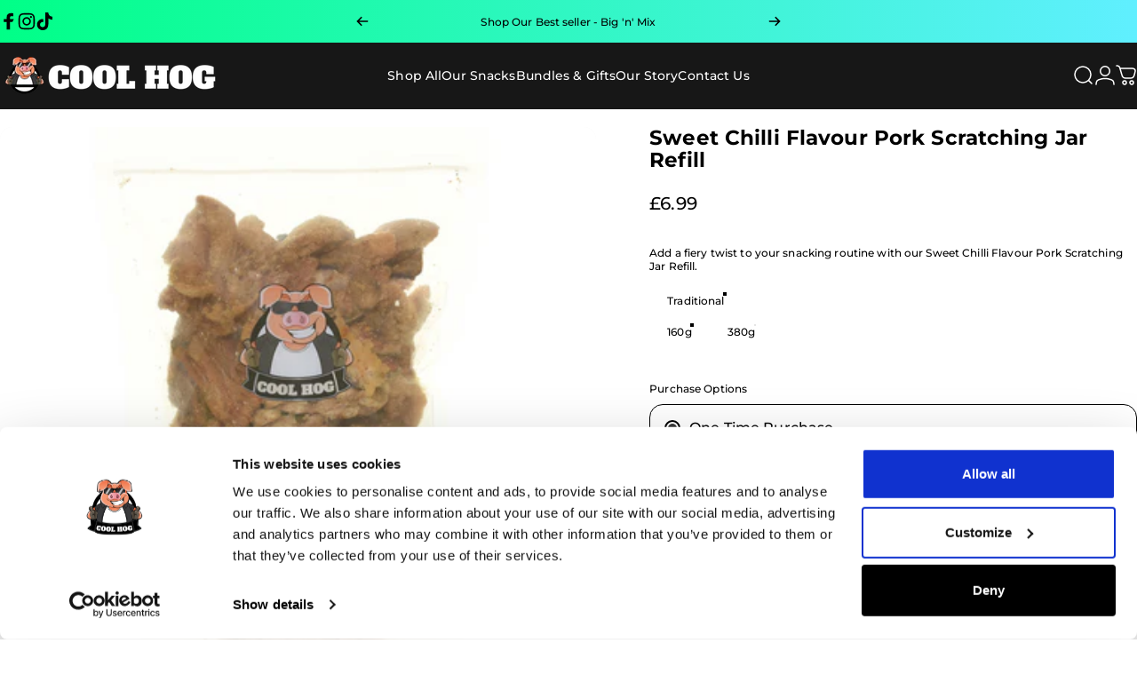

--- FILE ---
content_type: text/html; charset=utf-8
request_url: https://coolhog.co.uk/products/sweet-chilli-flavour-pork-scratching-jar-refill
body_size: 98806
content:
<!doctype html>
<html class="no-js" lang="en" dir="ltr">
  <head>

 <!-- Google Tag Manager -->
    <script>
      (function(w,d,s,l,i){w[l]=w[l]||[];w[l].push({'gtm.start':
      new Date().getTime(),event:'gtm.js'});var f=d.getElementsByTagName(s)[0],
      j=d.createElement(s),dl=l!='dataLayer'?'&l='+l:'';j.async=true;j.src=
      'https://www.googletagmanager.com/gtm.js?id='+i+dl;f.parentNode.insertBefore(j,f);
      })(window,document,'script','dataLayer','GTM-TM684KJ2');
    </script>
    <!-- End Google Tag Manager -->


    <meta charset="utf-8">
    <meta http-equiv="X-UA-Compatible" content="IE=edge,chrome=1">
    <meta name="viewport" content="width=device-width,initial-scale=1">
    <meta name="theme-color" content="#171717">
    <link rel="canonical" href="https://coolhog.co.uk/products/sweet-chilli-flavour-pork-scratching-jar-refill">
    <link rel="preconnect" href="https://cdn.shopify.com" crossorigin>
    <link rel="preconnect" href="https://fonts.shopifycdn.com" crossorigin>
    
    <link rel="dns-prefetch" href="https://ajax.googleapis.com">
    <link rel="dns-prefetch" href="https://maps.googleapis.com">
    <link rel="dns-prefetch" href="https://maps.gstatic.com">
    
<title>Sweet Chilli Flavour Pork Scratching Jar Refill &ndash; Cool Hog Snacks</title><meta name="description" content="Sweet Chilli Flavour Pork Scratching Jar Refill – Bold, Spicy, and Irresistibly Crunchy! Add a fiery twist to your snacking routine with our Sweet Chilli Flavour Pork Scratching Jar Refill. Crafted from premium pork rind and expertly seasoned with sweet chilli spices, each crunchy bite delivers a delightful burst of fl"><meta property="og:site_name" content="Cool Hog Snacks">
<meta property="og:url" content="https://coolhog.co.uk/products/sweet-chilli-flavour-pork-scratching-jar-refill">
<meta property="og:title" content="Sweet Chilli Flavour Pork Scratching Jar Refill">
<meta property="og:type" content="product">
<meta property="og:description" content="Sweet Chilli Flavour Pork Scratching Jar Refill – Bold, Spicy, and Irresistibly Crunchy! Add a fiery twist to your snacking routine with our Sweet Chilli Flavour Pork Scratching Jar Refill. Crafted from premium pork rind and expertly seasoned with sweet chilli spices, each crunchy bite delivers a delightful burst of fl"><meta property="og:price:amount" content="6.99">
  <meta property="og:price:currency" content="GBP"><meta property="og:image" content="http://coolhog.co.uk/cdn/shop/files/2_8ffdb050-9a79-4145-b592-11ec7d525449.png?v=1729768774">
  <meta property="og:image:secure_url" content="https://coolhog.co.uk/cdn/shop/files/2_8ffdb050-9a79-4145-b592-11ec7d525449.png?v=1729768774">
  <meta property="og:image:width" content="2048">
  <meta property="og:image:height" content="2048"><meta name="twitter:site" content="@">
<meta name="twitter:card" content="summary_large_image">
<meta name="twitter:title" content="Sweet Chilli Flavour Pork Scratching Jar Refill">
<meta name="twitter:description" content="Sweet Chilli Flavour Pork Scratching Jar Refill – Bold, Spicy, and Irresistibly Crunchy! Add a fiery twist to your snacking routine with our Sweet Chilli Flavour Pork Scratching Jar Refill. Crafted from premium pork rind and expertly seasoned with sweet chilli spices, each crunchy bite delivers a delightful burst of fl">
<style>@font-face {
  font-family: Montserrat;
  font-weight: 500;
  font-style: normal;
  font-display: swap;
  src: url("//coolhog.co.uk/cdn/fonts/montserrat/montserrat_n5.07ef3781d9c78c8b93c98419da7ad4fbeebb6635.woff2") format("woff2"),
       url("//coolhog.co.uk/cdn/fonts/montserrat/montserrat_n5.adf9b4bd8b0e4f55a0b203cdd84512667e0d5e4d.woff") format("woff");
}
@font-face {
  font-family: Montserrat;
  font-weight: 500;
  font-style: normal;
  font-display: swap;
  src: url("//coolhog.co.uk/cdn/fonts/montserrat/montserrat_n5.07ef3781d9c78c8b93c98419da7ad4fbeebb6635.woff2") format("woff2"),
       url("//coolhog.co.uk/cdn/fonts/montserrat/montserrat_n5.adf9b4bd8b0e4f55a0b203cdd84512667e0d5e4d.woff") format("woff");
}
@font-face {
  font-family: Montserrat;
  font-weight: 700;
  font-style: normal;
  font-display: swap;
  src: url("//coolhog.co.uk/cdn/fonts/montserrat/montserrat_n7.3c434e22befd5c18a6b4afadb1e3d77c128c7939.woff2") format("woff2"),
       url("//coolhog.co.uk/cdn/fonts/montserrat/montserrat_n7.5d9fa6e2cae713c8fb539a9876489d86207fe957.woff") format("woff");
}
@font-face {
  font-family: Montserrat;
  font-weight: 500;
  font-style: italic;
  font-display: swap;
  src: url("//coolhog.co.uk/cdn/fonts/montserrat/montserrat_i5.d3a783eb0cc26f2fda1e99d1dfec3ebaea1dc164.woff2") format("woff2"),
       url("//coolhog.co.uk/cdn/fonts/montserrat/montserrat_i5.76d414ea3d56bb79ef992a9c62dce2e9063bc062.woff") format("woff");
}
@font-face {
  font-family: Montserrat;
  font-weight: 700;
  font-style: italic;
  font-display: swap;
  src: url("//coolhog.co.uk/cdn/fonts/montserrat/montserrat_i7.a0d4a463df4f146567d871890ffb3c80408e7732.woff2") format("woff2"),
       url("//coolhog.co.uk/cdn/fonts/montserrat/montserrat_i7.f6ec9f2a0681acc6f8152c40921d2a4d2e1a2c78.woff") format("woff");
}
:root {
    /*! General */
    --color-base-text: 0 0 0;
    --color-base-highlight: 135 113 113;
    --color-base-background: 255 255 255;
    --color-base-button: 23 23 23;
    --color-base-button-gradient: linear-gradient(300deg, rgba(17, 189, 251, 1) 15%, rgba(33, 249, 150, 1) 98%);
    --color-base-button-text: 255 255 255;
    --color-keyboard-focus: 11 97 205;
    --color-shadow: 168 232 226;
    --color-price: 0 0 0;
    --color-sale-price: 0 0 0;
    --color-sale-tag: 0 0 0;
    --color-sale-tag-text: 255 255 255;
    --color-rating: 0 0 0;
    --color-placeholder: 250 250 250;
    --color-success-text: 77 124 15;
    --color-success-background: 247 254 231;
    --color-error-text: 190 18 60;
    --color-error-background: 255 241 242;
    --color-info-text: 180 83 9;
    --color-info-background: 255 251 235;
    
    /*! Menu and drawers */
    --color-drawer-text: 23 23 23;
    --color-drawer-background: 255 255 255;
    --color-drawer-button-background: 23 23 23;
    --color-drawer-button-gradient: linear-gradient(83deg, rgba(0, 255, 135, 1), rgba(96, 239, 255, 1) 100%);
    --color-drawer-button-text: 255 255 255;
    --color-drawer-overlay: 23 23 23;

    /*! Product card */
    --card-radius: var(--rounded-card);
    --card-border-width: 0.5rem;
    --card-border-opacity: 0.0;
    --card-shadow-opacity: 0.1;
    --card-shadow-horizontal-offset: 0.0rem;
    --card-shadow-vertical-offset: 0.0rem;

    /*! Buttons */
    --buttons-radius: var(--rounded-button);
    --buttons-border-width: 2px;
    --buttons-border-opacity: 1.0;
    --buttons-shadow-opacity: 0.0;
    --buttons-shadow-horizontal-offset: 0px;
    --buttons-shadow-vertical-offset: 0px;

    /*! Inputs */
    --inputs-radius: var(--rounded-input);
    --inputs-border-width: 0px;
    --inputs-border-opacity: 0.65;

    /*! Spacing */
    --sp-0d5: 0.125rem;
    --sp-1: 0.25rem;
    --sp-1d5: 0.375rem;
    --sp-2: 0.5rem;
    --sp-2d5: 0.625rem;
    --sp-3: 0.75rem;
    --sp-3d5: 0.875rem;
    --sp-4: 1rem;
    --sp-4d5: 1.125rem;
    --sp-5: 1.25rem;
    --sp-5d5: 1.375rem;
    --sp-6: 1.5rem;
    --sp-6d5: 1.625rem;
    --sp-7: 1.75rem;
    --sp-7d5: 1.875rem;
    --sp-8: 2rem;
    --sp-8d5: 2.125rem;
    --sp-9: 2.25rem;
    --sp-9d5: 2.375rem;
    --sp-10: 2.5rem;
    --sp-10d5: 2.625rem;
    --sp-11: 2.75rem;
    --sp-12: 3rem;
    --sp-13: 3.25rem;
    --sp-14: 3.5rem;
    --sp-15: 3.875rem;
    --sp-16: 4rem;
    --sp-18: 4.5rem;
    --sp-20: 5rem;
    --sp-23: 5.625rem;
    --sp-24: 6rem;
    --sp-28: 7rem;
    --sp-32: 8rem;
    --sp-36: 9rem;
    --sp-40: 10rem;
    --sp-44: 11rem;
    --sp-48: 12rem;
    --sp-52: 13rem;
    --sp-56: 14rem;
    --sp-60: 15rem;
    --sp-64: 16rem;
    --sp-68: 17rem;
    --sp-72: 18rem;
    --sp-80: 20rem;
    --sp-96: 24rem;
    --sp-100: 32rem;

    /*! Font family */
    --font-heading-family: Montserrat, sans-serif;
    --font-heading-style: normal;
    --font-heading-weight: 900;
    
    

    --font-body-family: Montserrat, sans-serif;
    --font-body-style: normal;
    --font-body-weight: 500;
    --font-body-line-height: 1.2;
    --font-body-letter-spacing: 0.01em;

    --font-navigation-family: var(--font-body-family);
    --font-navigation-size: clamp(0.75rem, 0.748rem + 0.3174vw, 0.875rem);
    --font-navigation-weight: 500;
    

    --font-button-family: var(--font-body-family);
    --font-button-size: clamp(0.875rem, 0.8115rem + 0.1587vw, 1.0rem);
    --font-button-weight: 500;
    

    --font-product-family: var(--font-body-family);
    --font-product-size: clamp(0.75rem, 0.873rem + 0.3175vw, 1.0rem);
    --font-product-weight: 500;
    

    /*! Font size */
    --text-3xs: 0.5625rem;
    --text-2xs: 0.625rem;
    --text-xs: 0.6875rem;
    --text-2sm: 0.75rem;
    --text-sm: 0.75rem;
    --text-base: 0.75rem;
    --text-lg: 0.875rem;
    --text-xl: 1.0rem;
    --text-2xl: 1.25rem;
    --text-3xl: 1.625rem;
    --text-4xl: 2.0rem;
    --text-5xl: 2.75rem;
    --text-6xl: 3.5rem;
    --text-7xl: 4.25rem;
    --text-8xl: 5.75rem;

    /*! Layout */
    --page-width: 1900px;
    --gap-padding: clamp(var(--sp-5), 2.526vw, var(--sp-12));
    --grid-gap: clamp(40px, 20vw, 60px);
    --page-padding: var(--sp-5);
    --page-container: min(calc(100vw - var(--scrollbar-width, 0px) - var(--page-padding) * 2), var(--page-width));
    --rounded-button: 3.75rem;
    --rounded-input: 0.75rem;
    --rounded-card: clamp(var(--sp-2d5), 1.053vw, var(--sp-5));
    --rounded-block: clamp(var(--sp-2d5), 1.053vw, var(--sp-5));

    /*! Other */
    --icon-weight: 1.5px;
  }

  @media screen and (min-width: 1024px) {
    :root {
      --page-padding: var(--sp-9);
    }
  }

  @media screen and (min-width: 1280px) {
    :root {
      --gap-padding: var(--sp-12);
      --page-padding: var(--sp-12);
      --page-container: min(calc(100vw - var(--scrollbar-width, 0px) - var(--page-padding) * 2), max(var(--page-width), 1280px));
    }
  }

  @media screen and (min-width: 1536px) {
    :root {
      --page-padding: max(var(--sp-12), 50vw - var(--scrollbar-width, 0px)/2 - var(--page-width)/2);
    }
  }
</style>
  <link rel="preload" as="font" href="//coolhog.co.uk/cdn/fonts/montserrat/montserrat_n5.07ef3781d9c78c8b93c98419da7ad4fbeebb6635.woff2" type="font/woff2" crossorigin>
  

  <link rel="preload" as="font" href="//coolhog.co.uk/cdn/fonts/montserrat/montserrat_n9.680ded1be351aa3bf3b3650ac5f6df485af8a07c.woff2" type="font/woff2" crossorigin>
  
<link href="//coolhog.co.uk/cdn/shop/t/19/assets/theme.css?v=117809665140190114741761655331" rel="stylesheet" type="text/css" media="all" /><link rel="stylesheet" href="//coolhog.co.uk/cdn/shop/t/19/assets/apps.css?v=162097722211979372921761655331" media="print" fetchpriority="low" onload="this.media='all'">

    <script>window.performance && window.performance.mark && window.performance.mark('shopify.content_for_header.start');</script><meta name="facebook-domain-verification" content="6u97c5gtlqezr6bpq7c8c4wsgj6qfx">
<meta name="google-site-verification" content="M2j1MkFXnga82ImYXSKYuBIvpyIyIKRq6edwprimQuE">
<meta id="shopify-digital-wallet" name="shopify-digital-wallet" content="/82573525339/digital_wallets/dialog">
<meta name="shopify-checkout-api-token" content="c7f656b329370d4e77a6728b289dfd6c">
<link rel="alternate" type="application/json+oembed" href="https://coolhog.co.uk/products/sweet-chilli-flavour-pork-scratching-jar-refill.oembed">
<script async="async" src="/checkouts/internal/preloads.js?locale=en-GB"></script>
<link rel="preconnect" href="https://shop.app" crossorigin="anonymous">
<script async="async" src="https://shop.app/checkouts/internal/preloads.js?locale=en-GB&shop_id=82573525339" crossorigin="anonymous"></script>
<script id="apple-pay-shop-capabilities" type="application/json">{"shopId":82573525339,"countryCode":"GB","currencyCode":"GBP","merchantCapabilities":["supports3DS"],"merchantId":"gid:\/\/shopify\/Shop\/82573525339","merchantName":"Cool Hog Snacks","requiredBillingContactFields":["postalAddress","email"],"requiredShippingContactFields":["postalAddress","email"],"shippingType":"shipping","supportedNetworks":["visa","masterCard"],"total":{"type":"pending","label":"Cool Hog Snacks","amount":"1.00"},"shopifyPaymentsEnabled":true,"supportsSubscriptions":true}</script>
<script id="shopify-features" type="application/json">{"accessToken":"c7f656b329370d4e77a6728b289dfd6c","betas":["rich-media-storefront-analytics"],"domain":"coolhog.co.uk","predictiveSearch":true,"shopId":82573525339,"locale":"en"}</script>
<script>var Shopify = Shopify || {};
Shopify.shop = "20427d-b3.myshopify.com";
Shopify.locale = "en";
Shopify.currency = {"active":"GBP","rate":"1.0"};
Shopify.country = "GB";
Shopify.theme = {"name":"Copy of Concept w\/ Video as Hero Banner","id":188921119067,"schema_name":"Concept","schema_version":"4.3.0","theme_store_id":2412,"role":"main"};
Shopify.theme.handle = "null";
Shopify.theme.style = {"id":null,"handle":null};
Shopify.cdnHost = "coolhog.co.uk/cdn";
Shopify.routes = Shopify.routes || {};
Shopify.routes.root = "/";</script>
<script type="module">!function(o){(o.Shopify=o.Shopify||{}).modules=!0}(window);</script>
<script>!function(o){function n(){var o=[];function n(){o.push(Array.prototype.slice.apply(arguments))}return n.q=o,n}var t=o.Shopify=o.Shopify||{};t.loadFeatures=n(),t.autoloadFeatures=n()}(window);</script>
<script>
  window.ShopifyPay = window.ShopifyPay || {};
  window.ShopifyPay.apiHost = "shop.app\/pay";
  window.ShopifyPay.redirectState = null;
</script>
<script id="shop-js-analytics" type="application/json">{"pageType":"product"}</script>
<script defer="defer" async type="module" src="//coolhog.co.uk/cdn/shopifycloud/shop-js/modules/v2/client.init-shop-cart-sync_WVOgQShq.en.esm.js"></script>
<script defer="defer" async type="module" src="//coolhog.co.uk/cdn/shopifycloud/shop-js/modules/v2/chunk.common_C_13GLB1.esm.js"></script>
<script defer="defer" async type="module" src="//coolhog.co.uk/cdn/shopifycloud/shop-js/modules/v2/chunk.modal_CLfMGd0m.esm.js"></script>
<script type="module">
  await import("//coolhog.co.uk/cdn/shopifycloud/shop-js/modules/v2/client.init-shop-cart-sync_WVOgQShq.en.esm.js");
await import("//coolhog.co.uk/cdn/shopifycloud/shop-js/modules/v2/chunk.common_C_13GLB1.esm.js");
await import("//coolhog.co.uk/cdn/shopifycloud/shop-js/modules/v2/chunk.modal_CLfMGd0m.esm.js");

  window.Shopify.SignInWithShop?.initShopCartSync?.({"fedCMEnabled":true,"windoidEnabled":true});

</script>
<script>
  window.Shopify = window.Shopify || {};
  if (!window.Shopify.featureAssets) window.Shopify.featureAssets = {};
  window.Shopify.featureAssets['shop-js'] = {"shop-cart-sync":["modules/v2/client.shop-cart-sync_DuR37GeY.en.esm.js","modules/v2/chunk.common_C_13GLB1.esm.js","modules/v2/chunk.modal_CLfMGd0m.esm.js"],"init-fed-cm":["modules/v2/client.init-fed-cm_BucUoe6W.en.esm.js","modules/v2/chunk.common_C_13GLB1.esm.js","modules/v2/chunk.modal_CLfMGd0m.esm.js"],"shop-toast-manager":["modules/v2/client.shop-toast-manager_B0JfrpKj.en.esm.js","modules/v2/chunk.common_C_13GLB1.esm.js","modules/v2/chunk.modal_CLfMGd0m.esm.js"],"init-shop-cart-sync":["modules/v2/client.init-shop-cart-sync_WVOgQShq.en.esm.js","modules/v2/chunk.common_C_13GLB1.esm.js","modules/v2/chunk.modal_CLfMGd0m.esm.js"],"shop-button":["modules/v2/client.shop-button_B_U3bv27.en.esm.js","modules/v2/chunk.common_C_13GLB1.esm.js","modules/v2/chunk.modal_CLfMGd0m.esm.js"],"init-windoid":["modules/v2/client.init-windoid_DuP9q_di.en.esm.js","modules/v2/chunk.common_C_13GLB1.esm.js","modules/v2/chunk.modal_CLfMGd0m.esm.js"],"shop-cash-offers":["modules/v2/client.shop-cash-offers_BmULhtno.en.esm.js","modules/v2/chunk.common_C_13GLB1.esm.js","modules/v2/chunk.modal_CLfMGd0m.esm.js"],"pay-button":["modules/v2/client.pay-button_CrPSEbOK.en.esm.js","modules/v2/chunk.common_C_13GLB1.esm.js","modules/v2/chunk.modal_CLfMGd0m.esm.js"],"init-customer-accounts":["modules/v2/client.init-customer-accounts_jNk9cPYQ.en.esm.js","modules/v2/client.shop-login-button_DJ5ldayH.en.esm.js","modules/v2/chunk.common_C_13GLB1.esm.js","modules/v2/chunk.modal_CLfMGd0m.esm.js"],"avatar":["modules/v2/client.avatar_BTnouDA3.en.esm.js"],"checkout-modal":["modules/v2/client.checkout-modal_pBPyh9w8.en.esm.js","modules/v2/chunk.common_C_13GLB1.esm.js","modules/v2/chunk.modal_CLfMGd0m.esm.js"],"init-shop-for-new-customer-accounts":["modules/v2/client.init-shop-for-new-customer-accounts_BUoCy7a5.en.esm.js","modules/v2/client.shop-login-button_DJ5ldayH.en.esm.js","modules/v2/chunk.common_C_13GLB1.esm.js","modules/v2/chunk.modal_CLfMGd0m.esm.js"],"init-customer-accounts-sign-up":["modules/v2/client.init-customer-accounts-sign-up_CnczCz9H.en.esm.js","modules/v2/client.shop-login-button_DJ5ldayH.en.esm.js","modules/v2/chunk.common_C_13GLB1.esm.js","modules/v2/chunk.modal_CLfMGd0m.esm.js"],"init-shop-email-lookup-coordinator":["modules/v2/client.init-shop-email-lookup-coordinator_CzjY5t9o.en.esm.js","modules/v2/chunk.common_C_13GLB1.esm.js","modules/v2/chunk.modal_CLfMGd0m.esm.js"],"shop-follow-button":["modules/v2/client.shop-follow-button_CsYC63q7.en.esm.js","modules/v2/chunk.common_C_13GLB1.esm.js","modules/v2/chunk.modal_CLfMGd0m.esm.js"],"shop-login-button":["modules/v2/client.shop-login-button_DJ5ldayH.en.esm.js","modules/v2/chunk.common_C_13GLB1.esm.js","modules/v2/chunk.modal_CLfMGd0m.esm.js"],"shop-login":["modules/v2/client.shop-login_B9ccPdmx.en.esm.js","modules/v2/chunk.common_C_13GLB1.esm.js","modules/v2/chunk.modal_CLfMGd0m.esm.js"],"lead-capture":["modules/v2/client.lead-capture_D0K_KgYb.en.esm.js","modules/v2/chunk.common_C_13GLB1.esm.js","modules/v2/chunk.modal_CLfMGd0m.esm.js"],"payment-terms":["modules/v2/client.payment-terms_BWmiNN46.en.esm.js","modules/v2/chunk.common_C_13GLB1.esm.js","modules/v2/chunk.modal_CLfMGd0m.esm.js"]};
</script>
<script>(function() {
  var isLoaded = false;
  function asyncLoad() {
    if (isLoaded) return;
    isLoaded = true;
    var urls = ["https:\/\/cdn.one.store\/javascript\/dist\/1.0\/jcr-widget.js?account_id=shopify:20427d-b3.myshopify.com\u0026shop=20427d-b3.myshopify.com","https:\/\/sprout-app.thegoodapi.com\/app\/assets\/js\/badges\/cart_badge_script?shop=20427d-b3.myshopify.com","https:\/\/sprout-app.thegoodapi.com\/app\/badges\/product_script?shop=20427d-b3.myshopify.com","https:\/\/sprout-app.thegoodapi.com\/app\/assets\/js\/badges\/tree_count_banner_script?shop=20427d-b3.myshopify.com","https:\/\/tools.luckyorange.com\/core\/lo.js?site-id=76c8d1df\u0026shop=20427d-b3.myshopify.com","https:\/\/app.popt.in\/pixel.js?id=16c676262d97b\u0026shop=20427d-b3.myshopify.com","https:\/\/shipaid-api.up.railway.app\/shipaid-widget-script-tag.js?shop=20427d-b3.myshopify.com","https:\/\/str.rise-ai.com\/?shop=20427d-b3.myshopify.com","https:\/\/strn.rise-ai.com\/?shop=20427d-b3.myshopify.com","https:\/\/loox.io\/widget\/cXMyIjlwpP\/loox.1754302417750.js?shop=20427d-b3.myshopify.com","https:\/\/nudgify.ams3.cdn.digitaloceanspaces.com\/shopify.js?uuid=74005b63-d6bd-4489-84c9-18c83b4c8380\u0026shop=20427d-b3.myshopify.com"];
    for (var i = 0; i < urls.length; i++) {
      var s = document.createElement('script');
      s.type = 'text/javascript';
      s.async = true;
      s.src = urls[i];
      var x = document.getElementsByTagName('script')[0];
      x.parentNode.insertBefore(s, x);
    }
  };
  if(window.attachEvent) {
    window.attachEvent('onload', asyncLoad);
  } else {
    window.addEventListener('load', asyncLoad, false);
  }
})();</script>
<script id="__st">var __st={"a":82573525339,"offset":0,"reqid":"66911610-45ee-4860-927e-cc72580ec1b7-1769699878","pageurl":"coolhog.co.uk\/products\/sweet-chilli-flavour-pork-scratching-jar-refill","u":"eb8252754d92","p":"product","rtyp":"product","rid":9060525015387};</script>
<script>window.ShopifyPaypalV4VisibilityTracking = true;</script>
<script id="captcha-bootstrap">!function(){'use strict';const t='contact',e='account',n='new_comment',o=[[t,t],['blogs',n],['comments',n],[t,'customer']],c=[[e,'customer_login'],[e,'guest_login'],[e,'recover_customer_password'],[e,'create_customer']],r=t=>t.map((([t,e])=>`form[action*='/${t}']:not([data-nocaptcha='true']) input[name='form_type'][value='${e}']`)).join(','),a=t=>()=>t?[...document.querySelectorAll(t)].map((t=>t.form)):[];function s(){const t=[...o],e=r(t);return a(e)}const i='password',u='form_key',d=['recaptcha-v3-token','g-recaptcha-response','h-captcha-response',i],f=()=>{try{return window.sessionStorage}catch{return}},m='__shopify_v',_=t=>t.elements[u];function p(t,e,n=!1){try{const o=window.sessionStorage,c=JSON.parse(o.getItem(e)),{data:r}=function(t){const{data:e,action:n}=t;return t[m]||n?{data:e,action:n}:{data:t,action:n}}(c);for(const[e,n]of Object.entries(r))t.elements[e]&&(t.elements[e].value=n);n&&o.removeItem(e)}catch(o){console.error('form repopulation failed',{error:o})}}const l='form_type',E='cptcha';function T(t){t.dataset[E]=!0}const w=window,h=w.document,L='Shopify',v='ce_forms',y='captcha';let A=!1;((t,e)=>{const n=(g='f06e6c50-85a8-45c8-87d0-21a2b65856fe',I='https://cdn.shopify.com/shopifycloud/storefront-forms-hcaptcha/ce_storefront_forms_captcha_hcaptcha.v1.5.2.iife.js',D={infoText:'Protected by hCaptcha',privacyText:'Privacy',termsText:'Terms'},(t,e,n)=>{const o=w[L][v],c=o.bindForm;if(c)return c(t,g,e,D).then(n);var r;o.q.push([[t,g,e,D],n]),r=I,A||(h.body.append(Object.assign(h.createElement('script'),{id:'captcha-provider',async:!0,src:r})),A=!0)});var g,I,D;w[L]=w[L]||{},w[L][v]=w[L][v]||{},w[L][v].q=[],w[L][y]=w[L][y]||{},w[L][y].protect=function(t,e){n(t,void 0,e),T(t)},Object.freeze(w[L][y]),function(t,e,n,w,h,L){const[v,y,A,g]=function(t,e,n){const i=e?o:[],u=t?c:[],d=[...i,...u],f=r(d),m=r(i),_=r(d.filter((([t,e])=>n.includes(e))));return[a(f),a(m),a(_),s()]}(w,h,L),I=t=>{const e=t.target;return e instanceof HTMLFormElement?e:e&&e.form},D=t=>v().includes(t);t.addEventListener('submit',(t=>{const e=I(t);if(!e)return;const n=D(e)&&!e.dataset.hcaptchaBound&&!e.dataset.recaptchaBound,o=_(e),c=g().includes(e)&&(!o||!o.value);(n||c)&&t.preventDefault(),c&&!n&&(function(t){try{if(!f())return;!function(t){const e=f();if(!e)return;const n=_(t);if(!n)return;const o=n.value;o&&e.removeItem(o)}(t);const e=Array.from(Array(32),(()=>Math.random().toString(36)[2])).join('');!function(t,e){_(t)||t.append(Object.assign(document.createElement('input'),{type:'hidden',name:u})),t.elements[u].value=e}(t,e),function(t,e){const n=f();if(!n)return;const o=[...t.querySelectorAll(`input[type='${i}']`)].map((({name:t})=>t)),c=[...d,...o],r={};for(const[a,s]of new FormData(t).entries())c.includes(a)||(r[a]=s);n.setItem(e,JSON.stringify({[m]:1,action:t.action,data:r}))}(t,e)}catch(e){console.error('failed to persist form',e)}}(e),e.submit())}));const S=(t,e)=>{t&&!t.dataset[E]&&(n(t,e.some((e=>e===t))),T(t))};for(const o of['focusin','change'])t.addEventListener(o,(t=>{const e=I(t);D(e)&&S(e,y())}));const B=e.get('form_key'),M=e.get(l),P=B&&M;t.addEventListener('DOMContentLoaded',(()=>{const t=y();if(P)for(const e of t)e.elements[l].value===M&&p(e,B);[...new Set([...A(),...v().filter((t=>'true'===t.dataset.shopifyCaptcha))])].forEach((e=>S(e,t)))}))}(h,new URLSearchParams(w.location.search),n,t,e,['guest_login'])})(!0,!0)}();</script>
<script integrity="sha256-4kQ18oKyAcykRKYeNunJcIwy7WH5gtpwJnB7kiuLZ1E=" data-source-attribution="shopify.loadfeatures" defer="defer" src="//coolhog.co.uk/cdn/shopifycloud/storefront/assets/storefront/load_feature-a0a9edcb.js" crossorigin="anonymous"></script>
<script crossorigin="anonymous" defer="defer" src="//coolhog.co.uk/cdn/shopifycloud/storefront/assets/shopify_pay/storefront-65b4c6d7.js?v=20250812"></script>
<script data-source-attribution="shopify.dynamic_checkout.dynamic.init">var Shopify=Shopify||{};Shopify.PaymentButton=Shopify.PaymentButton||{isStorefrontPortableWallets:!0,init:function(){window.Shopify.PaymentButton.init=function(){};var t=document.createElement("script");t.src="https://coolhog.co.uk/cdn/shopifycloud/portable-wallets/latest/portable-wallets.en.js",t.type="module",document.head.appendChild(t)}};
</script>
<script data-source-attribution="shopify.dynamic_checkout.buyer_consent">
  function portableWalletsHideBuyerConsent(e){var t=document.getElementById("shopify-buyer-consent"),n=document.getElementById("shopify-subscription-policy-button");t&&n&&(t.classList.add("hidden"),t.setAttribute("aria-hidden","true"),n.removeEventListener("click",e))}function portableWalletsShowBuyerConsent(e){var t=document.getElementById("shopify-buyer-consent"),n=document.getElementById("shopify-subscription-policy-button");t&&n&&(t.classList.remove("hidden"),t.removeAttribute("aria-hidden"),n.addEventListener("click",e))}window.Shopify?.PaymentButton&&(window.Shopify.PaymentButton.hideBuyerConsent=portableWalletsHideBuyerConsent,window.Shopify.PaymentButton.showBuyerConsent=portableWalletsShowBuyerConsent);
</script>
<script data-source-attribution="shopify.dynamic_checkout.cart.bootstrap">document.addEventListener("DOMContentLoaded",(function(){function t(){return document.querySelector("shopify-accelerated-checkout-cart, shopify-accelerated-checkout")}if(t())Shopify.PaymentButton.init();else{new MutationObserver((function(e,n){t()&&(Shopify.PaymentButton.init(),n.disconnect())})).observe(document.body,{childList:!0,subtree:!0})}}));
</script>
<link id="shopify-accelerated-checkout-styles" rel="stylesheet" media="screen" href="https://coolhog.co.uk/cdn/shopifycloud/portable-wallets/latest/accelerated-checkout-backwards-compat.css" crossorigin="anonymous">
<style id="shopify-accelerated-checkout-cart">
        #shopify-buyer-consent {
  margin-top: 1em;
  display: inline-block;
  width: 100%;
}

#shopify-buyer-consent.hidden {
  display: none;
}

#shopify-subscription-policy-button {
  background: none;
  border: none;
  padding: 0;
  text-decoration: underline;
  font-size: inherit;
  cursor: pointer;
}

#shopify-subscription-policy-button::before {
  box-shadow: none;
}

      </style>

<script>window.performance && window.performance.mark && window.performance.mark('shopify.content_for_header.end');</script>

    <script src="//coolhog.co.uk/cdn/shop/t/19/assets/vendor.js?v=83836565987576270061761655331" defer="defer"></script>
    <script src="//coolhog.co.uk/cdn/shop/t/19/assets/theme.js?v=137958394707155981401761655331" defer="defer"></script><script>
  document.documentElement.classList.replace('no-js', 'js');

  window.theme = window.theme || {};
  theme.routes = {
    shop_url: 'https://coolhog.co.uk',
    root_url: '/',
    cart_url: '/cart',
    cart_add_url: '/cart/add',
    cart_change_url: '/cart/change',
    cart_update_url: '/cart/update',
    search_url: '/search',
    predictive_search_url: '/search/suggest'
  };

  theme.variantStrings = {
    preOrder: "Pre-order",
    addToCart: "Add to cart",
    soldOut: "Sold Out",
    unavailable: "Unavailable",
    addToBundle: "Add to bundle",
    backInStock: "Notify me when it’s available"
  };

  theme.shippingCalculatorStrings = {
    error: "One or more errors occurred while retrieving the shipping rates:",
    notFound: "Sorry, we do not ship to your address.",
    oneResult: "There is one shipping rate for your address:",
    multipleResults: "There are multiple shipping rates for your address:"
  };

  theme.discountStrings = {
    error: "Discount code cannot be applied to your cart",
    shippingError: "Shipping discounts are shown at checkout after adding an address"
  };

  theme.recipientFormStrings = {
    expanded: "Gift card recipient form expanded",
    collapsed: "Gift card recipient form collapsed"
  };

  theme.quickOrderListStrings = {
    itemsAdded: "[quantity] items added",
    itemAdded: "[quantity] item added",
    itemsRemoved: "[quantity] items removed",
    itemRemoved: "[quantity] item removed",
    viewCart: "View cart",
    each: "[money]\/ea",
    minError: "This item has a minimum of [min]",
    maxError: "This item has a maximum of [max]",
    stepError: "You can only add this item in increments of [step]"
  };

  theme.cartStrings = {
    error: "There was an error while updating your cart. Please try again.",
    quantityError: "You can only add [quantity] of this item to your cart."
  };

  theme.dateStrings = {
    d: "d",
    day: "Day",
    days: "Days",
    h: "h",
    hour: "Hour",
    hours: "Hours",
    m: "m",
    minute: "Min",
    minutes: "Mins",
    s: "s",
    second: "Sec",
    seconds: "Secs"
  };theme.strings = {
    recentlyViewedEmpty: "Your recently viewed is empty.",
    close: "Close",
    next: "Next",
    previous: "Previous",
    qrImageAlt: "QR code — scan to redeem gift card"
  };

  theme.settings = {
    moneyFormat: "£{{amount}}",
    moneyWithCurrencyFormat: "£{{amount}} GBP",
    currencyCodeEnabled: false,
    externalLinksNewTab: false,
    cartType: "drawer",
    isCartTemplate: false,
    pswpModule: "\/\/coolhog.co.uk\/cdn\/shop\/t\/19\/assets\/photoswipe.min.js?v=41760041872977459911761655331",
    themeName: 'Concept',
    themeVersion: '4.3.0',
    agencyId: ''
  };// We save the product ID in local storage to be eventually used for recently viewed section
    try {
      const recentlyViewedProducts = new Set(JSON.parse(window.localStorage.getItem(`${theme.settings.themeName}:recently-viewed`) || '[]'));

      recentlyViewedProducts.delete(9060525015387); // Delete first to re-move the product
      recentlyViewedProducts.add(9060525015387);

      window.localStorage.setItem(`${theme.settings.themeName}:recently-viewed`, JSON.stringify(Array.from(recentlyViewedProducts.values()).reverse()));
    } catch (e) {
      // Safari in private mode does not allow setting item, we silently fail
    }</script>
<!-- BEGIN app block: shopify://apps/intelligems-a-b-testing/blocks/intelligems-script/fa83b64c-0c77-4c0c-b4b2-b94b42f5ef19 --><script>
  window._template = {
    directory: "",
    name: "product",
    suffix: "seasoning-extra",
  };
  window.__productIdFromTemplate = 9060525015387;
  window.__plpCollectionIdFromTemplate = null;
  window.igProductData = (function() {
    const data = {};data["9060525015387"] = {
        productId: 9060525015387,
        handle: "sweet-chilli-flavour-pork-scratching-jar-refill",
        tags: ["refills-and-more"],
        collectionIds: [660509753691,620786188635,621231964507,638063706459,653230375259,653384876379,620772393307,627692405083],
        inventory: 10852,
        lowestVariantPrice: 699
      };return data;
  })();
</script>
<script type="module" blocking="render" fetchpriority="high" src="https://cdn.intelligems.io/esm/09290672c2c9/bundle.js" data-em-disable async></script>


<!-- END app block --><!-- BEGIN app block: shopify://apps/klaviyo-email-marketing-sms/blocks/klaviyo-onsite-embed/2632fe16-c075-4321-a88b-50b567f42507 -->












  <script async src="https://static.klaviyo.com/onsite/js/SPXhgz/klaviyo.js?company_id=SPXhgz"></script>
  <script>!function(){if(!window.klaviyo){window._klOnsite=window._klOnsite||[];try{window.klaviyo=new Proxy({},{get:function(n,i){return"push"===i?function(){var n;(n=window._klOnsite).push.apply(n,arguments)}:function(){for(var n=arguments.length,o=new Array(n),w=0;w<n;w++)o[w]=arguments[w];var t="function"==typeof o[o.length-1]?o.pop():void 0,e=new Promise((function(n){window._klOnsite.push([i].concat(o,[function(i){t&&t(i),n(i)}]))}));return e}}})}catch(n){window.klaviyo=window.klaviyo||[],window.klaviyo.push=function(){var n;(n=window._klOnsite).push.apply(n,arguments)}}}}();</script>

  
    <script id="viewed_product">
      if (item == null) {
        var _learnq = _learnq || [];

        var MetafieldReviews = null
        var MetafieldYotpoRating = null
        var MetafieldYotpoCount = null
        var MetafieldLooxRating = null
        var MetafieldLooxCount = null
        var okendoProduct = null
        var okendoProductReviewCount = null
        var okendoProductReviewAverageValue = null
        try {
          // The following fields are used for Customer Hub recently viewed in order to add reviews.
          // This information is not part of __kla_viewed. Instead, it is part of __kla_viewed_reviewed_items
          MetafieldReviews = {};
          MetafieldYotpoRating = null
          MetafieldYotpoCount = null
          MetafieldLooxRating = "4.5"
          MetafieldLooxCount = 2

          okendoProduct = null
          // If the okendo metafield is not legacy, it will error, which then requires the new json formatted data
          if (okendoProduct && 'error' in okendoProduct) {
            okendoProduct = null
          }
          okendoProductReviewCount = okendoProduct ? okendoProduct.reviewCount : null
          okendoProductReviewAverageValue = okendoProduct ? okendoProduct.reviewAverageValue : null
        } catch (error) {
          console.error('Error in Klaviyo onsite reviews tracking:', error);
        }

        var item = {
          Name: "Sweet Chilli Flavour Pork Scratching Jar Refill",
          ProductID: 9060525015387,
          Categories: ["20% OFF - BF","All Pork Scratchings","All Products","All Products","Cool Hog Jar Refills \u0026 More","Cool Hog Shop All","Pork Scratching Jar Refills","Wholesale Pork Scratchings"],
          ImageURL: "https://coolhog.co.uk/cdn/shop/files/2_8ffdb050-9a79-4145-b592-11ec7d525449_grande.png?v=1729768774",
          URL: "https://coolhog.co.uk/products/sweet-chilli-flavour-pork-scratching-jar-refill",
          Brand: "Cool Hog Snacks",
          Price: "£6.99",
          Value: "6.99",
          CompareAtPrice: "£0.00"
        };
        _learnq.push(['track', 'Viewed Product', item]);
        _learnq.push(['trackViewedItem', {
          Title: item.Name,
          ItemId: item.ProductID,
          Categories: item.Categories,
          ImageUrl: item.ImageURL,
          Url: item.URL,
          Metadata: {
            Brand: item.Brand,
            Price: item.Price,
            Value: item.Value,
            CompareAtPrice: item.CompareAtPrice
          },
          metafields:{
            reviews: MetafieldReviews,
            yotpo:{
              rating: MetafieldYotpoRating,
              count: MetafieldYotpoCount,
            },
            loox:{
              rating: MetafieldLooxRating,
              count: MetafieldLooxCount,
            },
            okendo: {
              rating: okendoProductReviewAverageValue,
              count: okendoProductReviewCount,
            }
          }
        }]);
      }
    </script>
  




  <script>
    window.klaviyoReviewsProductDesignMode = false
  </script>







<!-- END app block --><!-- BEGIN app block: shopify://apps/pagefly-page-builder/blocks/app-embed/83e179f7-59a0-4589-8c66-c0dddf959200 -->

<!-- BEGIN app snippet: pagefly-cro-ab-testing-main -->







<script>
  ;(function () {
    const url = new URL(window.location)
    const viewParam = url.searchParams.get('view')
    if (viewParam && viewParam.includes('variant-pf-')) {
      url.searchParams.set('pf_v', viewParam)
      url.searchParams.delete('view')
      window.history.replaceState({}, '', url)
    }
  })()
</script>



<script type='module'>
  
  window.PAGEFLY_CRO = window.PAGEFLY_CRO || {}

  window.PAGEFLY_CRO['data_debug'] = {
    original_template_suffix: "seasoning-extra",
    allow_ab_test: false,
    ab_test_start_time: 0,
    ab_test_end_time: 0,
    today_date_time: 1769699879000,
  }
  window.PAGEFLY_CRO['GA4'] = { enabled: false}
</script>

<!-- END app snippet -->








  <script src='https://cdn.shopify.com/extensions/019bf883-1122-7445-9dca-5d60e681c2c8/pagefly-page-builder-216/assets/pagefly-helper.js' defer='defer'></script>

  <script src='https://cdn.shopify.com/extensions/019bf883-1122-7445-9dca-5d60e681c2c8/pagefly-page-builder-216/assets/pagefly-general-helper.js' defer='defer'></script>

  <script src='https://cdn.shopify.com/extensions/019bf883-1122-7445-9dca-5d60e681c2c8/pagefly-page-builder-216/assets/pagefly-snap-slider.js' defer='defer'></script>

  <script src='https://cdn.shopify.com/extensions/019bf883-1122-7445-9dca-5d60e681c2c8/pagefly-page-builder-216/assets/pagefly-slideshow-v3.js' defer='defer'></script>

  <script src='https://cdn.shopify.com/extensions/019bf883-1122-7445-9dca-5d60e681c2c8/pagefly-page-builder-216/assets/pagefly-slideshow-v4.js' defer='defer'></script>

  <script src='https://cdn.shopify.com/extensions/019bf883-1122-7445-9dca-5d60e681c2c8/pagefly-page-builder-216/assets/pagefly-glider.js' defer='defer'></script>

  <script src='https://cdn.shopify.com/extensions/019bf883-1122-7445-9dca-5d60e681c2c8/pagefly-page-builder-216/assets/pagefly-slideshow-v1-v2.js' defer='defer'></script>

  <script src='https://cdn.shopify.com/extensions/019bf883-1122-7445-9dca-5d60e681c2c8/pagefly-page-builder-216/assets/pagefly-product-media.js' defer='defer'></script>

  <script src='https://cdn.shopify.com/extensions/019bf883-1122-7445-9dca-5d60e681c2c8/pagefly-page-builder-216/assets/pagefly-product.js' defer='defer'></script>


<script id='pagefly-helper-data' type='application/json'>
  {
    "page_optimization": {
      "assets_prefetching": false
    },
    "elements_asset_mapper": {
      "Accordion": "https://cdn.shopify.com/extensions/019bf883-1122-7445-9dca-5d60e681c2c8/pagefly-page-builder-216/assets/pagefly-accordion.js",
      "Accordion3": "https://cdn.shopify.com/extensions/019bf883-1122-7445-9dca-5d60e681c2c8/pagefly-page-builder-216/assets/pagefly-accordion3.js",
      "CountDown": "https://cdn.shopify.com/extensions/019bf883-1122-7445-9dca-5d60e681c2c8/pagefly-page-builder-216/assets/pagefly-countdown.js",
      "GMap1": "https://cdn.shopify.com/extensions/019bf883-1122-7445-9dca-5d60e681c2c8/pagefly-page-builder-216/assets/pagefly-gmap.js",
      "GMap2": "https://cdn.shopify.com/extensions/019bf883-1122-7445-9dca-5d60e681c2c8/pagefly-page-builder-216/assets/pagefly-gmap.js",
      "GMapBasicV2": "https://cdn.shopify.com/extensions/019bf883-1122-7445-9dca-5d60e681c2c8/pagefly-page-builder-216/assets/pagefly-gmap.js",
      "GMapAdvancedV2": "https://cdn.shopify.com/extensions/019bf883-1122-7445-9dca-5d60e681c2c8/pagefly-page-builder-216/assets/pagefly-gmap.js",
      "HTML.Video": "https://cdn.shopify.com/extensions/019bf883-1122-7445-9dca-5d60e681c2c8/pagefly-page-builder-216/assets/pagefly-htmlvideo.js",
      "HTML.Video2": "https://cdn.shopify.com/extensions/019bf883-1122-7445-9dca-5d60e681c2c8/pagefly-page-builder-216/assets/pagefly-htmlvideo2.js",
      "HTML.Video3": "https://cdn.shopify.com/extensions/019bf883-1122-7445-9dca-5d60e681c2c8/pagefly-page-builder-216/assets/pagefly-htmlvideo2.js",
      "BackgroundVideo": "https://cdn.shopify.com/extensions/019bf883-1122-7445-9dca-5d60e681c2c8/pagefly-page-builder-216/assets/pagefly-htmlvideo2.js",
      "Instagram": "https://cdn.shopify.com/extensions/019bf883-1122-7445-9dca-5d60e681c2c8/pagefly-page-builder-216/assets/pagefly-instagram.js",
      "Instagram2": "https://cdn.shopify.com/extensions/019bf883-1122-7445-9dca-5d60e681c2c8/pagefly-page-builder-216/assets/pagefly-instagram.js",
      "Insta3": "https://cdn.shopify.com/extensions/019bf883-1122-7445-9dca-5d60e681c2c8/pagefly-page-builder-216/assets/pagefly-instagram3.js",
      "Tabs": "https://cdn.shopify.com/extensions/019bf883-1122-7445-9dca-5d60e681c2c8/pagefly-page-builder-216/assets/pagefly-tab.js",
      "Tabs3": "https://cdn.shopify.com/extensions/019bf883-1122-7445-9dca-5d60e681c2c8/pagefly-page-builder-216/assets/pagefly-tab3.js",
      "ProductBox": "https://cdn.shopify.com/extensions/019bf883-1122-7445-9dca-5d60e681c2c8/pagefly-page-builder-216/assets/pagefly-cart.js",
      "FBPageBox2": "https://cdn.shopify.com/extensions/019bf883-1122-7445-9dca-5d60e681c2c8/pagefly-page-builder-216/assets/pagefly-facebook.js",
      "FBLikeButton2": "https://cdn.shopify.com/extensions/019bf883-1122-7445-9dca-5d60e681c2c8/pagefly-page-builder-216/assets/pagefly-facebook.js",
      "TwitterFeed2": "https://cdn.shopify.com/extensions/019bf883-1122-7445-9dca-5d60e681c2c8/pagefly-page-builder-216/assets/pagefly-twitter.js",
      "Paragraph4": "https://cdn.shopify.com/extensions/019bf883-1122-7445-9dca-5d60e681c2c8/pagefly-page-builder-216/assets/pagefly-paragraph4.js",

      "AliReviews": "https://cdn.shopify.com/extensions/019bf883-1122-7445-9dca-5d60e681c2c8/pagefly-page-builder-216/assets/pagefly-3rd-elements.js",
      "BackInStock": "https://cdn.shopify.com/extensions/019bf883-1122-7445-9dca-5d60e681c2c8/pagefly-page-builder-216/assets/pagefly-3rd-elements.js",
      "GloboBackInStock": "https://cdn.shopify.com/extensions/019bf883-1122-7445-9dca-5d60e681c2c8/pagefly-page-builder-216/assets/pagefly-3rd-elements.js",
      "GrowaveWishlist": "https://cdn.shopify.com/extensions/019bf883-1122-7445-9dca-5d60e681c2c8/pagefly-page-builder-216/assets/pagefly-3rd-elements.js",
      "InfiniteOptionsShopPad": "https://cdn.shopify.com/extensions/019bf883-1122-7445-9dca-5d60e681c2c8/pagefly-page-builder-216/assets/pagefly-3rd-elements.js",
      "InkybayProductPersonalizer": "https://cdn.shopify.com/extensions/019bf883-1122-7445-9dca-5d60e681c2c8/pagefly-page-builder-216/assets/pagefly-3rd-elements.js",
      "LimeSpot": "https://cdn.shopify.com/extensions/019bf883-1122-7445-9dca-5d60e681c2c8/pagefly-page-builder-216/assets/pagefly-3rd-elements.js",
      "Loox": "https://cdn.shopify.com/extensions/019bf883-1122-7445-9dca-5d60e681c2c8/pagefly-page-builder-216/assets/pagefly-3rd-elements.js",
      "Opinew": "https://cdn.shopify.com/extensions/019bf883-1122-7445-9dca-5d60e681c2c8/pagefly-page-builder-216/assets/pagefly-3rd-elements.js",
      "Powr": "https://cdn.shopify.com/extensions/019bf883-1122-7445-9dca-5d60e681c2c8/pagefly-page-builder-216/assets/pagefly-3rd-elements.js",
      "ProductReviews": "https://cdn.shopify.com/extensions/019bf883-1122-7445-9dca-5d60e681c2c8/pagefly-page-builder-216/assets/pagefly-3rd-elements.js",
      "PushOwl": "https://cdn.shopify.com/extensions/019bf883-1122-7445-9dca-5d60e681c2c8/pagefly-page-builder-216/assets/pagefly-3rd-elements.js",
      "ReCharge": "https://cdn.shopify.com/extensions/019bf883-1122-7445-9dca-5d60e681c2c8/pagefly-page-builder-216/assets/pagefly-3rd-elements.js",
      "Rivyo": "https://cdn.shopify.com/extensions/019bf883-1122-7445-9dca-5d60e681c2c8/pagefly-page-builder-216/assets/pagefly-3rd-elements.js",
      "TrackingMore": "https://cdn.shopify.com/extensions/019bf883-1122-7445-9dca-5d60e681c2c8/pagefly-page-builder-216/assets/pagefly-3rd-elements.js",
      "Vitals": "https://cdn.shopify.com/extensions/019bf883-1122-7445-9dca-5d60e681c2c8/pagefly-page-builder-216/assets/pagefly-3rd-elements.js",
      "Wiser": "https://cdn.shopify.com/extensions/019bf883-1122-7445-9dca-5d60e681c2c8/pagefly-page-builder-216/assets/pagefly-3rd-elements.js"
    },
    "custom_elements_mapper": {
      "pf-click-action-element": "https://cdn.shopify.com/extensions/019bf883-1122-7445-9dca-5d60e681c2c8/pagefly-page-builder-216/assets/pagefly-click-action-element.js",
      "pf-dialog-element": "https://cdn.shopify.com/extensions/019bf883-1122-7445-9dca-5d60e681c2c8/pagefly-page-builder-216/assets/pagefly-dialog-element.js"
    }
  }
</script>


<!-- END app block --><!-- BEGIN app block: shopify://apps/tada-pop-up-spin-wheel-popups/blocks/widget/67086c50-e25d-4e19-9d73-e6f65a8879ef --><script>
  (function () {
	var checkInterval = setInterval(function () {
	  if (typeof Shopify === 'undefined') {
	    return;
	  }
	  clearInterval(checkInterval);
      if (!Shopify.shop) {
        return;
      }
      var url = 'https://cdn.trytadapp.com/loader.js?shop={shop}';
      var script = document.createElement('script');
      script.src = url.replace('{shop}', Shopify.shop);
    
      document.head.appendChild(script);
	}, 100);
  })();
</script>
<!-- END app block --><!-- BEGIN app block: shopify://apps/triplewhale/blocks/triple_pixel_snippet/483d496b-3f1a-4609-aea7-8eee3b6b7a2a --><link rel='preconnect dns-prefetch' href='https://api.config-security.com/' crossorigin />
<link rel='preconnect dns-prefetch' href='https://conf.config-security.com/' crossorigin />
<script>
/* >> TriplePixel :: start*/
window.TriplePixelData={TripleName:"20427d-b3.myshopify.com",ver:"2.16",plat:"SHOPIFY",isHeadless:false,src:'SHOPIFY_EXT',product:{id:"9060525015387",name:`Sweet Chilli Flavour Pork Scratching Jar Refill`,price:"6.99",variant:"47927723360603"},search:"",collection:"",cart:"drawer",template:"product",curr:"GBP" || "GBP"},function(W,H,A,L,E,_,B,N){function O(U,T,P,H,R){void 0===R&&(R=!1),H=new XMLHttpRequest,P?(H.open("POST",U,!0),H.setRequestHeader("Content-Type","text/plain")):H.open("GET",U,!0),H.send(JSON.stringify(P||{})),H.onreadystatechange=function(){4===H.readyState&&200===H.status?(R=H.responseText,U.includes("/first")?eval(R):P||(N[B]=R)):(299<H.status||H.status<200)&&T&&!R&&(R=!0,O(U,T-1,P))}}if(N=window,!N[H+"sn"]){N[H+"sn"]=1,L=function(){return Date.now().toString(36)+"_"+Math.random().toString(36)};try{A.setItem(H,1+(0|A.getItem(H)||0)),(E=JSON.parse(A.getItem(H+"U")||"[]")).push({u:location.href,r:document.referrer,t:Date.now(),id:L()}),A.setItem(H+"U",JSON.stringify(E))}catch(e){}var i,m,p;A.getItem('"!nC`')||(_=A,A=N,A[H]||(E=A[H]=function(t,e,i){return void 0===i&&(i=[]),"State"==t?E.s:(W=L(),(E._q=E._q||[]).push([W,t,e].concat(i)),W)},E.s="Installed",E._q=[],E.ch=W,B="configSecurityConfModel",N[B]=1,O("https://conf.config-security.com/model",5),i=L(),m=A[atob("c2NyZWVu")],_.setItem("di_pmt_wt",i),p={id:i,action:"profile",avatar:_.getItem("auth-security_rand_salt_"),time:m[atob("d2lkdGg=")]+":"+m[atob("aGVpZ2h0")],host:A.TriplePixelData.TripleName,plat:A.TriplePixelData.plat,url:window.location.href.slice(0,500),ref:document.referrer,ver:A.TriplePixelData.ver},O("https://api.config-security.com/event",5,p),O("https://api.config-security.com/first?host=".concat(p.host,"&plat=").concat(p.plat),5)))}}("","TriplePixel",localStorage);
/* << TriplePixel :: end*/
</script>



<!-- END app block --><!-- BEGIN app block: shopify://apps/judge-me-reviews/blocks/judgeme_core/61ccd3b1-a9f2-4160-9fe9-4fec8413e5d8 --><!-- Start of Judge.me Core -->






<link rel="dns-prefetch" href="https://cdnwidget.judge.me">
<link rel="dns-prefetch" href="https://cdn.judge.me">
<link rel="dns-prefetch" href="https://cdn1.judge.me">
<link rel="dns-prefetch" href="https://api.judge.me">

<script data-cfasync='false' class='jdgm-settings-script'>window.jdgmSettings={"pagination":5,"disable_web_reviews":false,"badge_no_review_text":"No reviews","badge_n_reviews_text":"{{ n }} review/reviews","hide_badge_preview_if_no_reviews":true,"badge_hide_text":false,"enforce_center_preview_badge":false,"widget_title":"Customer Reviews","widget_open_form_text":"Write a review","widget_close_form_text":"Cancel review","widget_refresh_page_text":"Refresh page","widget_summary_text":"Based on {{ number_of_reviews }} review/reviews","widget_no_review_text":"Be the first to write a review","widget_name_field_text":"Display name","widget_verified_name_field_text":"Verified Name (public)","widget_name_placeholder_text":"Display name","widget_required_field_error_text":"This field is required.","widget_email_field_text":"Email address","widget_verified_email_field_text":"Verified Email (private, can not be edited)","widget_email_placeholder_text":"Your email address","widget_email_field_error_text":"Please enter a valid email address.","widget_rating_field_text":"Rating","widget_review_title_field_text":"Review Title","widget_review_title_placeholder_text":"Give your review a title","widget_review_body_field_text":"Review content","widget_review_body_placeholder_text":"Start writing here...","widget_pictures_field_text":"Picture/Video (optional)","widget_submit_review_text":"Submit Review","widget_submit_verified_review_text":"Submit Verified Review","widget_submit_success_msg_with_auto_publish":"Thank you! Please refresh the page in a few moments to see your review. You can remove or edit your review by logging into \u003ca href='https://judge.me/login' target='_blank' rel='nofollow noopener'\u003eJudge.me\u003c/a\u003e","widget_submit_success_msg_no_auto_publish":"Thank you! Your review will be published as soon as it is approved by the shop admin. You can remove or edit your review by logging into \u003ca href='https://judge.me/login' target='_blank' rel='nofollow noopener'\u003eJudge.me\u003c/a\u003e","widget_show_default_reviews_out_of_total_text":"Showing {{ n_reviews_shown }} out of {{ n_reviews }} reviews.","widget_show_all_link_text":"Show all","widget_show_less_link_text":"Show less","widget_author_said_text":"{{ reviewer_name }} said:","widget_days_text":"{{ n }} days ago","widget_weeks_text":"{{ n }} week/weeks ago","widget_months_text":"{{ n }} month/months ago","widget_years_text":"{{ n }} year/years ago","widget_yesterday_text":"Yesterday","widget_today_text":"Today","widget_replied_text":"\u003e\u003e {{ shop_name }} replied:","widget_read_more_text":"Read more","widget_reviewer_name_as_initial":"","widget_rating_filter_color":"#fbcd0a","widget_rating_filter_see_all_text":"See all reviews","widget_sorting_most_recent_text":"Most Recent","widget_sorting_highest_rating_text":"Highest Rating","widget_sorting_lowest_rating_text":"Lowest Rating","widget_sorting_with_pictures_text":"Only Pictures","widget_sorting_most_helpful_text":"Most Helpful","widget_open_question_form_text":"Ask a question","widget_reviews_subtab_text":"Reviews","widget_questions_subtab_text":"Questions","widget_question_label_text":"Question","widget_answer_label_text":"Answer","widget_question_placeholder_text":"Write your question here","widget_submit_question_text":"Submit Question","widget_question_submit_success_text":"Thank you for your question! We will notify you once it gets answered.","verified_badge_text":"Verified","verified_badge_bg_color":"","verified_badge_text_color":"","verified_badge_placement":"left-of-reviewer-name","widget_review_max_height":"","widget_hide_border":false,"widget_social_share":false,"widget_thumb":false,"widget_review_location_show":false,"widget_location_format":"","all_reviews_include_out_of_store_products":true,"all_reviews_out_of_store_text":"(out of store)","all_reviews_pagination":100,"all_reviews_product_name_prefix_text":"about","enable_review_pictures":true,"enable_question_anwser":false,"widget_theme":"default","review_date_format":"dd/mm/yyyy","default_sort_method":"most-recent","widget_product_reviews_subtab_text":"Product Reviews","widget_shop_reviews_subtab_text":"Shop Reviews","widget_other_products_reviews_text":"Reviews for other products","widget_store_reviews_subtab_text":"Store reviews","widget_no_store_reviews_text":"This store hasn't received any reviews yet","widget_web_restriction_product_reviews_text":"This product hasn't received any reviews yet","widget_no_items_text":"No items found","widget_show_more_text":"Show more","widget_write_a_store_review_text":"Write a Store Review","widget_other_languages_heading":"Reviews in Other Languages","widget_translate_review_text":"Translate review to {{ language }}","widget_translating_review_text":"Translating...","widget_show_original_translation_text":"Show original ({{ language }})","widget_translate_review_failed_text":"Review couldn't be translated.","widget_translate_review_retry_text":"Retry","widget_translate_review_try_again_later_text":"Try again later","show_product_url_for_grouped_product":false,"widget_sorting_pictures_first_text":"Pictures First","show_pictures_on_all_rev_page_mobile":false,"show_pictures_on_all_rev_page_desktop":false,"floating_tab_hide_mobile_install_preference":false,"floating_tab_button_name":"★ Reviews","floating_tab_title":"Let customers speak for us","floating_tab_button_color":"","floating_tab_button_background_color":"","floating_tab_url":"","floating_tab_url_enabled":false,"floating_tab_tab_style":"text","all_reviews_text_badge_text":"Customers rate us {{ shop.metafields.judgeme.all_reviews_rating | round: 1 }}/5 based on {{ shop.metafields.judgeme.all_reviews_count }} reviews.","all_reviews_text_badge_text_branded_style":"{{ shop.metafields.judgeme.all_reviews_rating | round: 1 }} out of 5 stars based on {{ shop.metafields.judgeme.all_reviews_count }} reviews","is_all_reviews_text_badge_a_link":false,"show_stars_for_all_reviews_text_badge":false,"all_reviews_text_badge_url":"","all_reviews_text_style":"branded","all_reviews_text_color_style":"judgeme_brand_color","all_reviews_text_color":"#108474","all_reviews_text_show_jm_brand":true,"featured_carousel_show_header":true,"featured_carousel_title":"Let customers speak for us","testimonials_carousel_title":"Customers are saying","videos_carousel_title":"Real customer stories","cards_carousel_title":"Customers are saying","featured_carousel_count_text":"from {{ n }} reviews","featured_carousel_add_link_to_all_reviews_page":false,"featured_carousel_url":"","featured_carousel_show_images":true,"featured_carousel_autoslide_interval":5,"featured_carousel_arrows_on_the_sides":false,"featured_carousel_height":250,"featured_carousel_width":80,"featured_carousel_image_size":0,"featured_carousel_image_height":250,"featured_carousel_arrow_color":"#eeeeee","verified_count_badge_style":"branded","verified_count_badge_orientation":"horizontal","verified_count_badge_color_style":"judgeme_brand_color","verified_count_badge_color":"#108474","is_verified_count_badge_a_link":false,"verified_count_badge_url":"","verified_count_badge_show_jm_brand":true,"widget_rating_preset_default":5,"widget_first_sub_tab":"product-reviews","widget_show_histogram":true,"widget_histogram_use_custom_color":false,"widget_pagination_use_custom_color":false,"widget_star_use_custom_color":false,"widget_verified_badge_use_custom_color":false,"widget_write_review_use_custom_color":false,"picture_reminder_submit_button":"Upload Pictures","enable_review_videos":false,"mute_video_by_default":false,"widget_sorting_videos_first_text":"Videos First","widget_review_pending_text":"Pending","featured_carousel_items_for_large_screen":3,"social_share_options_order":"Facebook,Twitter","remove_microdata_snippet":true,"disable_json_ld":false,"enable_json_ld_products":false,"preview_badge_show_question_text":false,"preview_badge_no_question_text":"No questions","preview_badge_n_question_text":"{{ number_of_questions }} question/questions","qa_badge_show_icon":false,"qa_badge_position":"same-row","remove_judgeme_branding":false,"widget_add_search_bar":false,"widget_search_bar_placeholder":"Search","widget_sorting_verified_only_text":"Verified only","featured_carousel_theme":"default","featured_carousel_show_rating":true,"featured_carousel_show_title":true,"featured_carousel_show_body":true,"featured_carousel_show_date":false,"featured_carousel_show_reviewer":true,"featured_carousel_show_product":false,"featured_carousel_header_background_color":"#108474","featured_carousel_header_text_color":"#ffffff","featured_carousel_name_product_separator":"reviewed","featured_carousel_full_star_background":"#108474","featured_carousel_empty_star_background":"#dadada","featured_carousel_vertical_theme_background":"#f9fafb","featured_carousel_verified_badge_enable":true,"featured_carousel_verified_badge_color":"#108474","featured_carousel_border_style":"round","featured_carousel_review_line_length_limit":3,"featured_carousel_more_reviews_button_text":"Read more reviews","featured_carousel_view_product_button_text":"View product","all_reviews_page_load_reviews_on":"scroll","all_reviews_page_load_more_text":"Load More Reviews","disable_fb_tab_reviews":false,"enable_ajax_cdn_cache":false,"widget_advanced_speed_features":5,"widget_public_name_text":"displayed publicly like","default_reviewer_name":"John Smith","default_reviewer_name_has_non_latin":true,"widget_reviewer_anonymous":"Anonymous","medals_widget_title":"Judge.me Review Medals","medals_widget_background_color":"#f9fafb","medals_widget_position":"footer_all_pages","medals_widget_border_color":"#f9fafb","medals_widget_verified_text_position":"left","medals_widget_use_monochromatic_version":false,"medals_widget_elements_color":"#108474","show_reviewer_avatar":true,"widget_invalid_yt_video_url_error_text":"Not a YouTube video URL","widget_max_length_field_error_text":"Please enter no more than {0} characters.","widget_show_country_flag":false,"widget_show_collected_via_shop_app":true,"widget_verified_by_shop_badge_style":"light","widget_verified_by_shop_text":"Verified by Shop","widget_show_photo_gallery":false,"widget_load_with_code_splitting":true,"widget_ugc_install_preference":false,"widget_ugc_title":"Made by us, Shared by you","widget_ugc_subtitle":"Tag us to see your picture featured in our page","widget_ugc_arrows_color":"#ffffff","widget_ugc_primary_button_text":"Buy Now","widget_ugc_primary_button_background_color":"#108474","widget_ugc_primary_button_text_color":"#ffffff","widget_ugc_primary_button_border_width":"0","widget_ugc_primary_button_border_style":"none","widget_ugc_primary_button_border_color":"#108474","widget_ugc_primary_button_border_radius":"25","widget_ugc_secondary_button_text":"Load More","widget_ugc_secondary_button_background_color":"#ffffff","widget_ugc_secondary_button_text_color":"#108474","widget_ugc_secondary_button_border_width":"2","widget_ugc_secondary_button_border_style":"solid","widget_ugc_secondary_button_border_color":"#108474","widget_ugc_secondary_button_border_radius":"25","widget_ugc_reviews_button_text":"View Reviews","widget_ugc_reviews_button_background_color":"#ffffff","widget_ugc_reviews_button_text_color":"#108474","widget_ugc_reviews_button_border_width":"2","widget_ugc_reviews_button_border_style":"solid","widget_ugc_reviews_button_border_color":"#108474","widget_ugc_reviews_button_border_radius":"25","widget_ugc_reviews_button_link_to":"judgeme-reviews-page","widget_ugc_show_post_date":true,"widget_ugc_max_width":"800","widget_rating_metafield_value_type":true,"widget_primary_color":"#FFC106","widget_enable_secondary_color":false,"widget_secondary_color":"#edf5f5","widget_summary_average_rating_text":"{{ average_rating }} out of 5","widget_media_grid_title":"Customer photos \u0026 videos","widget_media_grid_see_more_text":"See more","widget_round_style":false,"widget_show_product_medals":true,"widget_verified_by_judgeme_text":"Verified by Judge.me","widget_show_store_medals":true,"widget_verified_by_judgeme_text_in_store_medals":"Verified by Judge.me","widget_media_field_exceed_quantity_message":"Sorry, we can only accept {{ max_media }} for one review.","widget_media_field_exceed_limit_message":"{{ file_name }} is too large, please select a {{ media_type }} less than {{ size_limit }}MB.","widget_review_submitted_text":"Review Submitted!","widget_question_submitted_text":"Question Submitted!","widget_close_form_text_question":"Cancel","widget_write_your_answer_here_text":"Write your answer here","widget_enabled_branded_link":true,"widget_show_collected_by_judgeme":true,"widget_reviewer_name_color":"","widget_write_review_text_color":"","widget_write_review_bg_color":"","widget_collected_by_judgeme_text":"collected by Judge.me","widget_pagination_type":"standard","widget_load_more_text":"Load More","widget_load_more_color":"#108474","widget_full_review_text":"Full Review","widget_read_more_reviews_text":"Read More Reviews","widget_read_questions_text":"Read Questions","widget_questions_and_answers_text":"Questions \u0026 Answers","widget_verified_by_text":"Verified by","widget_verified_text":"Verified","widget_number_of_reviews_text":"{{ number_of_reviews }} reviews","widget_back_button_text":"Back","widget_next_button_text":"Next","widget_custom_forms_filter_button":"Filters","custom_forms_style":"horizontal","widget_show_review_information":false,"how_reviews_are_collected":"How reviews are collected?","widget_show_review_keywords":false,"widget_gdpr_statement":"How we use your data: We'll only contact you about the review you left, and only if necessary. By submitting your review, you agree to Judge.me's \u003ca href='https://judge.me/terms' target='_blank' rel='nofollow noopener'\u003eterms\u003c/a\u003e, \u003ca href='https://judge.me/privacy' target='_blank' rel='nofollow noopener'\u003eprivacy\u003c/a\u003e and \u003ca href='https://judge.me/content-policy' target='_blank' rel='nofollow noopener'\u003econtent\u003c/a\u003e policies.","widget_multilingual_sorting_enabled":false,"widget_translate_review_content_enabled":false,"widget_translate_review_content_method":"manual","popup_widget_review_selection":"automatically_with_pictures","popup_widget_round_border_style":true,"popup_widget_show_title":true,"popup_widget_show_body":true,"popup_widget_show_reviewer":false,"popup_widget_show_product":true,"popup_widget_show_pictures":true,"popup_widget_use_review_picture":true,"popup_widget_show_on_home_page":true,"popup_widget_show_on_product_page":true,"popup_widget_show_on_collection_page":true,"popup_widget_show_on_cart_page":true,"popup_widget_position":"bottom_left","popup_widget_first_review_delay":5,"popup_widget_duration":5,"popup_widget_interval":5,"popup_widget_review_count":5,"popup_widget_hide_on_mobile":true,"review_snippet_widget_round_border_style":true,"review_snippet_widget_card_color":"#FFFFFF","review_snippet_widget_slider_arrows_background_color":"#FFFFFF","review_snippet_widget_slider_arrows_color":"#000000","review_snippet_widget_star_color":"#108474","show_product_variant":false,"all_reviews_product_variant_label_text":"Variant: ","widget_show_verified_branding":true,"widget_ai_summary_title":"Customers say","widget_ai_summary_disclaimer":"AI-powered review summary based on recent customer reviews","widget_show_ai_summary":false,"widget_show_ai_summary_bg":false,"widget_show_review_title_input":true,"redirect_reviewers_invited_via_email":"external_form","request_store_review_after_product_review":false,"request_review_other_products_in_order":false,"review_form_color_scheme":"default","review_form_corner_style":"square","review_form_star_color":{},"review_form_text_color":"#333333","review_form_background_color":"#ffffff","review_form_field_background_color":"#fafafa","review_form_button_color":{},"review_form_button_text_color":"#ffffff","review_form_modal_overlay_color":"#000000","review_content_screen_title_text":"How would you rate this product?","review_content_introduction_text":"We would love it if you would share a bit about your experience.","store_review_form_title_text":"How would you rate this store?","store_review_form_introduction_text":"We would love it if you would share a bit about your experience.","show_review_guidance_text":true,"one_star_review_guidance_text":"Poor","five_star_review_guidance_text":"Great","customer_information_screen_title_text":"About you","customer_information_introduction_text":"Please tell us more about you.","custom_questions_screen_title_text":"Your experience in more detail","custom_questions_introduction_text":"Here are a few questions to help us understand more about your experience.","review_submitted_screen_title_text":"Thanks for your review!","review_submitted_screen_thank_you_text":"We are processing it and it will appear on the store soon.","review_submitted_screen_email_verification_text":"Please confirm your email by clicking the link we just sent you. This helps us keep reviews authentic.","review_submitted_request_store_review_text":"Would you like to share your experience of shopping with us?","review_submitted_review_other_products_text":"Would you like to review these products?","store_review_screen_title_text":"Would you like to share your experience of shopping with us?","store_review_introduction_text":"We value your feedback and use it to improve. Please share any thoughts or suggestions you have.","reviewer_media_screen_title_picture_text":"Share a picture","reviewer_media_introduction_picture_text":"Upload a photo to support your review.","reviewer_media_screen_title_video_text":"Share a video","reviewer_media_introduction_video_text":"Upload a video to support your review.","reviewer_media_screen_title_picture_or_video_text":"Share a picture or video","reviewer_media_introduction_picture_or_video_text":"Upload a photo or video to support your review.","reviewer_media_youtube_url_text":"Paste your Youtube URL here","advanced_settings_next_step_button_text":"Next","advanced_settings_close_review_button_text":"Close","modal_write_review_flow":false,"write_review_flow_required_text":"Required","write_review_flow_privacy_message_text":"We respect your privacy.","write_review_flow_anonymous_text":"Post review as anonymous","write_review_flow_visibility_text":"This won't be visible to other customers.","write_review_flow_multiple_selection_help_text":"Select as many as you like","write_review_flow_single_selection_help_text":"Select one option","write_review_flow_required_field_error_text":"This field is required","write_review_flow_invalid_email_error_text":"Please enter a valid email address","write_review_flow_max_length_error_text":"Max. {{ max_length }} characters.","write_review_flow_media_upload_text":"\u003cb\u003eClick to upload\u003c/b\u003e or drag and drop","write_review_flow_gdpr_statement":"We'll only contact you about your review if necessary. By submitting your review, you agree to our \u003ca href='https://judge.me/terms' target='_blank' rel='nofollow noopener'\u003eterms and conditions\u003c/a\u003e and \u003ca href='https://judge.me/privacy' target='_blank' rel='nofollow noopener'\u003eprivacy policy\u003c/a\u003e.","rating_only_reviews_enabled":false,"show_negative_reviews_help_screen":false,"new_review_flow_help_screen_rating_threshold":3,"negative_review_resolution_screen_title_text":"Tell us more","negative_review_resolution_text":"Your experience matters to us. If there were issues with your purchase, we're here to help. Feel free to reach out to us, we'd love the opportunity to make things right.","negative_review_resolution_button_text":"Contact us","negative_review_resolution_proceed_with_review_text":"Leave a review","negative_review_resolution_subject":"Issue with purchase from {{ shop_name }}.{{ order_name }}","preview_badge_collection_page_install_status":false,"widget_review_custom_css":"","preview_badge_custom_css":"","preview_badge_stars_count":"5-stars","featured_carousel_custom_css":"","floating_tab_custom_css":"","all_reviews_widget_custom_css":"","medals_widget_custom_css":"","verified_badge_custom_css":"","all_reviews_text_custom_css":"","transparency_badges_collected_via_store_invite":false,"transparency_badges_from_another_provider":false,"transparency_badges_collected_from_store_visitor":false,"transparency_badges_collected_by_verified_review_provider":false,"transparency_badges_earned_reward":false,"transparency_badges_collected_via_store_invite_text":"Review collected via store invitation","transparency_badges_from_another_provider_text":"Review collected from another provider","transparency_badges_collected_from_store_visitor_text":"Review collected from a store visitor","transparency_badges_written_in_google_text":"Review written in Google","transparency_badges_written_in_etsy_text":"Review written in Etsy","transparency_badges_written_in_shop_app_text":"Review written in Shop App","transparency_badges_earned_reward_text":"Review earned a reward for future purchase","product_review_widget_per_page":10,"widget_store_review_label_text":"Review about the store","checkout_comment_extension_title_on_product_page":"Customer Comments","checkout_comment_extension_num_latest_comment_show":5,"checkout_comment_extension_format":"name_and_timestamp","checkout_comment_customer_name":"last_initial","checkout_comment_comment_notification":true,"preview_badge_collection_page_install_preference":false,"preview_badge_home_page_install_preference":false,"preview_badge_product_page_install_preference":false,"review_widget_install_preference":"","review_carousel_install_preference":false,"floating_reviews_tab_install_preference":"none","verified_reviews_count_badge_install_preference":false,"all_reviews_text_install_preference":false,"review_widget_best_location":false,"judgeme_medals_install_preference":false,"review_widget_revamp_enabled":false,"review_widget_qna_enabled":false,"review_widget_header_theme":"minimal","review_widget_widget_title_enabled":true,"review_widget_header_text_size":"medium","review_widget_header_text_weight":"regular","review_widget_average_rating_style":"compact","review_widget_bar_chart_enabled":true,"review_widget_bar_chart_type":"numbers","review_widget_bar_chart_style":"standard","review_widget_expanded_media_gallery_enabled":false,"review_widget_reviews_section_theme":"standard","review_widget_image_style":"thumbnails","review_widget_review_image_ratio":"square","review_widget_stars_size":"medium","review_widget_verified_badge":"standard_text","review_widget_review_title_text_size":"medium","review_widget_review_text_size":"medium","review_widget_review_text_length":"medium","review_widget_number_of_columns_desktop":3,"review_widget_carousel_transition_speed":5,"review_widget_custom_questions_answers_display":"always","review_widget_button_text_color":"#FFFFFF","review_widget_text_color":"#000000","review_widget_lighter_text_color":"#7B7B7B","review_widget_corner_styling":"soft","review_widget_review_word_singular":"review","review_widget_review_word_plural":"reviews","review_widget_voting_label":"Helpful?","review_widget_shop_reply_label":"Reply from {{ shop_name }}:","review_widget_filters_title":"Filters","qna_widget_question_word_singular":"Question","qna_widget_question_word_plural":"Questions","qna_widget_answer_reply_label":"Answer from {{ answerer_name }}:","qna_content_screen_title_text":"Ask a question about this product","qna_widget_question_required_field_error_text":"Please enter your question.","qna_widget_flow_gdpr_statement":"We'll only contact you about your question if necessary. By submitting your question, you agree to our \u003ca href='https://judge.me/terms' target='_blank' rel='nofollow noopener'\u003eterms and conditions\u003c/a\u003e and \u003ca href='https://judge.me/privacy' target='_blank' rel='nofollow noopener'\u003eprivacy policy\u003c/a\u003e.","qna_widget_question_submitted_text":"Thanks for your question!","qna_widget_close_form_text_question":"Close","qna_widget_question_submit_success_text":"We’ll notify you by email when your question is answered.","all_reviews_widget_v2025_enabled":false,"all_reviews_widget_v2025_header_theme":"default","all_reviews_widget_v2025_widget_title_enabled":true,"all_reviews_widget_v2025_header_text_size":"medium","all_reviews_widget_v2025_header_text_weight":"regular","all_reviews_widget_v2025_average_rating_style":"compact","all_reviews_widget_v2025_bar_chart_enabled":true,"all_reviews_widget_v2025_bar_chart_type":"numbers","all_reviews_widget_v2025_bar_chart_style":"standard","all_reviews_widget_v2025_expanded_media_gallery_enabled":false,"all_reviews_widget_v2025_show_store_medals":true,"all_reviews_widget_v2025_show_photo_gallery":true,"all_reviews_widget_v2025_show_review_keywords":false,"all_reviews_widget_v2025_show_ai_summary":false,"all_reviews_widget_v2025_show_ai_summary_bg":false,"all_reviews_widget_v2025_add_search_bar":false,"all_reviews_widget_v2025_default_sort_method":"most-recent","all_reviews_widget_v2025_reviews_per_page":10,"all_reviews_widget_v2025_reviews_section_theme":"default","all_reviews_widget_v2025_image_style":"thumbnails","all_reviews_widget_v2025_review_image_ratio":"square","all_reviews_widget_v2025_stars_size":"medium","all_reviews_widget_v2025_verified_badge":"bold_badge","all_reviews_widget_v2025_review_title_text_size":"medium","all_reviews_widget_v2025_review_text_size":"medium","all_reviews_widget_v2025_review_text_length":"medium","all_reviews_widget_v2025_number_of_columns_desktop":3,"all_reviews_widget_v2025_carousel_transition_speed":5,"all_reviews_widget_v2025_custom_questions_answers_display":"always","all_reviews_widget_v2025_show_product_variant":false,"all_reviews_widget_v2025_show_reviewer_avatar":true,"all_reviews_widget_v2025_reviewer_name_as_initial":"","all_reviews_widget_v2025_review_location_show":false,"all_reviews_widget_v2025_location_format":"","all_reviews_widget_v2025_show_country_flag":false,"all_reviews_widget_v2025_verified_by_shop_badge_style":"light","all_reviews_widget_v2025_social_share":false,"all_reviews_widget_v2025_social_share_options_order":"Facebook,Twitter,LinkedIn,Pinterest","all_reviews_widget_v2025_pagination_type":"standard","all_reviews_widget_v2025_button_text_color":"#FFFFFF","all_reviews_widget_v2025_text_color":"#000000","all_reviews_widget_v2025_lighter_text_color":"#7B7B7B","all_reviews_widget_v2025_corner_styling":"soft","all_reviews_widget_v2025_title":"Customer reviews","all_reviews_widget_v2025_ai_summary_title":"Customers say about this store","all_reviews_widget_v2025_no_review_text":"Be the first to write a review","platform":"shopify","branding_url":"https://app.judge.me/reviews/stores/coolhog.co.uk","branding_text":"Powered by Judge.me","locale":"en","reply_name":"Cool Hog Snacks","widget_version":"3.0","footer":true,"autopublish":true,"review_dates":true,"enable_custom_form":false,"shop_use_review_site":true,"shop_locale":"en","enable_multi_locales_translations":false,"show_review_title_input":true,"review_verification_email_status":"never","can_be_branded":true,"reply_name_text":"Cool Hog Snacks"};</script> <style class='jdgm-settings-style'>.jdgm-xx{left:0}:root{--jdgm-primary-color: #FFC106;--jdgm-secondary-color: rgba(255,193,6,0.1);--jdgm-star-color: #FFC106;--jdgm-write-review-text-color: white;--jdgm-write-review-bg-color: #FFC106;--jdgm-paginate-color: #FFC106;--jdgm-border-radius: 0;--jdgm-reviewer-name-color: #FFC106}.jdgm-histogram__bar-content{background-color:#FFC106}.jdgm-rev[data-verified-buyer=true] .jdgm-rev__icon.jdgm-rev__icon:after,.jdgm-rev__buyer-badge.jdgm-rev__buyer-badge{color:white;background-color:#FFC106}.jdgm-review-widget--small .jdgm-gallery.jdgm-gallery .jdgm-gallery__thumbnail-link:nth-child(8) .jdgm-gallery__thumbnail-wrapper.jdgm-gallery__thumbnail-wrapper:before{content:"See more"}@media only screen and (min-width: 768px){.jdgm-gallery.jdgm-gallery .jdgm-gallery__thumbnail-link:nth-child(8) .jdgm-gallery__thumbnail-wrapper.jdgm-gallery__thumbnail-wrapper:before{content:"See more"}}.jdgm-prev-badge[data-average-rating='0.00']{display:none !important}.jdgm-author-all-initials{display:none !important}.jdgm-author-last-initial{display:none !important}.jdgm-rev-widg__title{visibility:hidden}.jdgm-rev-widg__summary-text{visibility:hidden}.jdgm-prev-badge__text{visibility:hidden}.jdgm-rev__prod-link-prefix:before{content:'about'}.jdgm-rev__variant-label:before{content:'Variant: '}.jdgm-rev__out-of-store-text:before{content:'(out of store)'}@media only screen and (min-width: 768px){.jdgm-rev__pics .jdgm-rev_all-rev-page-picture-separator,.jdgm-rev__pics .jdgm-rev__product-picture{display:none}}@media only screen and (max-width: 768px){.jdgm-rev__pics .jdgm-rev_all-rev-page-picture-separator,.jdgm-rev__pics .jdgm-rev__product-picture{display:none}}.jdgm-preview-badge[data-template="product"]{display:none !important}.jdgm-preview-badge[data-template="collection"]{display:none !important}.jdgm-preview-badge[data-template="index"]{display:none !important}.jdgm-review-widget[data-from-snippet="true"]{display:none !important}.jdgm-verified-count-badget[data-from-snippet="true"]{display:none !important}.jdgm-carousel-wrapper[data-from-snippet="true"]{display:none !important}.jdgm-all-reviews-text[data-from-snippet="true"]{display:none !important}.jdgm-medals-section[data-from-snippet="true"]{display:none !important}.jdgm-ugc-media-wrapper[data-from-snippet="true"]{display:none !important}.jdgm-rev__transparency-badge[data-badge-type="review_collected_via_store_invitation"]{display:none !important}.jdgm-rev__transparency-badge[data-badge-type="review_collected_from_another_provider"]{display:none !important}.jdgm-rev__transparency-badge[data-badge-type="review_collected_from_store_visitor"]{display:none !important}.jdgm-rev__transparency-badge[data-badge-type="review_written_in_etsy"]{display:none !important}.jdgm-rev__transparency-badge[data-badge-type="review_written_in_google_business"]{display:none !important}.jdgm-rev__transparency-badge[data-badge-type="review_written_in_shop_app"]{display:none !important}.jdgm-rev__transparency-badge[data-badge-type="review_earned_for_future_purchase"]{display:none !important}.jdgm-review-snippet-widget .jdgm-rev-snippet-widget__cards-container .jdgm-rev-snippet-card{border-radius:8px;background:#fff}.jdgm-review-snippet-widget .jdgm-rev-snippet-widget__cards-container .jdgm-rev-snippet-card__rev-rating .jdgm-star{color:#108474}.jdgm-review-snippet-widget .jdgm-rev-snippet-widget__prev-btn,.jdgm-review-snippet-widget .jdgm-rev-snippet-widget__next-btn{border-radius:50%;background:#fff}.jdgm-review-snippet-widget .jdgm-rev-snippet-widget__prev-btn>svg,.jdgm-review-snippet-widget .jdgm-rev-snippet-widget__next-btn>svg{fill:#000}.jdgm-full-rev-modal.rev-snippet-widget .jm-mfp-container .jm-mfp-content,.jdgm-full-rev-modal.rev-snippet-widget .jm-mfp-container .jdgm-full-rev__icon,.jdgm-full-rev-modal.rev-snippet-widget .jm-mfp-container .jdgm-full-rev__pic-img,.jdgm-full-rev-modal.rev-snippet-widget .jm-mfp-container .jdgm-full-rev__reply{border-radius:8px}.jdgm-full-rev-modal.rev-snippet-widget .jm-mfp-container .jdgm-full-rev[data-verified-buyer="true"] .jdgm-full-rev__icon::after{border-radius:8px}.jdgm-full-rev-modal.rev-snippet-widget .jm-mfp-container .jdgm-full-rev .jdgm-rev__buyer-badge{border-radius:calc( 8px / 2 )}.jdgm-full-rev-modal.rev-snippet-widget .jm-mfp-container .jdgm-full-rev .jdgm-full-rev__replier::before{content:'Cool Hog Snacks'}.jdgm-full-rev-modal.rev-snippet-widget .jm-mfp-container .jdgm-full-rev .jdgm-full-rev__product-button{border-radius:calc( 8px * 6 )}
</style> <style class='jdgm-settings-style'></style>

  
  
  
  <style class='jdgm-miracle-styles'>
  @-webkit-keyframes jdgm-spin{0%{-webkit-transform:rotate(0deg);-ms-transform:rotate(0deg);transform:rotate(0deg)}100%{-webkit-transform:rotate(359deg);-ms-transform:rotate(359deg);transform:rotate(359deg)}}@keyframes jdgm-spin{0%{-webkit-transform:rotate(0deg);-ms-transform:rotate(0deg);transform:rotate(0deg)}100%{-webkit-transform:rotate(359deg);-ms-transform:rotate(359deg);transform:rotate(359deg)}}@font-face{font-family:'JudgemeStar';src:url("[data-uri]") format("woff");font-weight:normal;font-style:normal}.jdgm-star{font-family:'JudgemeStar';display:inline !important;text-decoration:none !important;padding:0 4px 0 0 !important;margin:0 !important;font-weight:bold;opacity:1;-webkit-font-smoothing:antialiased;-moz-osx-font-smoothing:grayscale}.jdgm-star:hover{opacity:1}.jdgm-star:last-of-type{padding:0 !important}.jdgm-star.jdgm--on:before{content:"\e000"}.jdgm-star.jdgm--off:before{content:"\e001"}.jdgm-star.jdgm--half:before{content:"\e002"}.jdgm-widget *{margin:0;line-height:1.4;-webkit-box-sizing:border-box;-moz-box-sizing:border-box;box-sizing:border-box;-webkit-overflow-scrolling:touch}.jdgm-hidden{display:none !important;visibility:hidden !important}.jdgm-temp-hidden{display:none}.jdgm-spinner{width:40px;height:40px;margin:auto;border-radius:50%;border-top:2px solid #eee;border-right:2px solid #eee;border-bottom:2px solid #eee;border-left:2px solid #ccc;-webkit-animation:jdgm-spin 0.8s infinite linear;animation:jdgm-spin 0.8s infinite linear}.jdgm-prev-badge{display:block !important}

</style>


  
  
   


<script data-cfasync='false' class='jdgm-script'>
!function(e){window.jdgm=window.jdgm||{},jdgm.CDN_HOST="https://cdnwidget.judge.me/",jdgm.CDN_HOST_ALT="https://cdn2.judge.me/cdn/widget_frontend/",jdgm.API_HOST="https://api.judge.me/",jdgm.CDN_BASE_URL="https://cdn.shopify.com/extensions/019c0578-4a2e-76a7-8598-728e9b942721/judgeme-extensions-322/assets/",
jdgm.docReady=function(d){(e.attachEvent?"complete"===e.readyState:"loading"!==e.readyState)?
setTimeout(d,0):e.addEventListener("DOMContentLoaded",d)},jdgm.loadCSS=function(d,t,o,a){
!o&&jdgm.loadCSS.requestedUrls.indexOf(d)>=0||(jdgm.loadCSS.requestedUrls.push(d),
(a=e.createElement("link")).rel="stylesheet",a.class="jdgm-stylesheet",a.media="nope!",
a.href=d,a.onload=function(){this.media="all",t&&setTimeout(t)},e.body.appendChild(a))},
jdgm.loadCSS.requestedUrls=[],jdgm.loadJS=function(e,d){var t=new XMLHttpRequest;
t.onreadystatechange=function(){4===t.readyState&&(Function(t.response)(),d&&d(t.response))},
t.open("GET",e),t.onerror=function(){if(e.indexOf(jdgm.CDN_HOST)===0&&jdgm.CDN_HOST_ALT!==jdgm.CDN_HOST){var f=e.replace(jdgm.CDN_HOST,jdgm.CDN_HOST_ALT);jdgm.loadJS(f,d)}},t.send()},jdgm.docReady((function(){(window.jdgmLoadCSS||e.querySelectorAll(
".jdgm-widget, .jdgm-all-reviews-page").length>0)&&(jdgmSettings.widget_load_with_code_splitting?
parseFloat(jdgmSettings.widget_version)>=3?jdgm.loadCSS(jdgm.CDN_HOST+"widget_v3/base.css"):
jdgm.loadCSS(jdgm.CDN_HOST+"widget/base.css"):jdgm.loadCSS(jdgm.CDN_HOST+"shopify_v2.css"),
jdgm.loadJS(jdgm.CDN_HOST+"loa"+"der.js"))}))}(document);
</script>
<noscript><link rel="stylesheet" type="text/css" media="all" href="https://cdnwidget.judge.me/shopify_v2.css"></noscript>

<!-- BEGIN app snippet: theme_fix_tags --><script>
  (function() {
    var jdgmThemeFixes = null;
    if (!jdgmThemeFixes) return;
    var thisThemeFix = jdgmThemeFixes[Shopify.theme.id];
    if (!thisThemeFix) return;

    if (thisThemeFix.html) {
      document.addEventListener("DOMContentLoaded", function() {
        var htmlDiv = document.createElement('div');
        htmlDiv.classList.add('jdgm-theme-fix-html');
        htmlDiv.innerHTML = thisThemeFix.html;
        document.body.append(htmlDiv);
      });
    };

    if (thisThemeFix.css) {
      var styleTag = document.createElement('style');
      styleTag.classList.add('jdgm-theme-fix-style');
      styleTag.innerHTML = thisThemeFix.css;
      document.head.append(styleTag);
    };

    if (thisThemeFix.js) {
      var scriptTag = document.createElement('script');
      scriptTag.classList.add('jdgm-theme-fix-script');
      scriptTag.innerHTML = thisThemeFix.js;
      document.head.append(scriptTag);
    };
  })();
</script>
<!-- END app snippet -->
<!-- End of Judge.me Core -->



<!-- END app block --><!-- BEGIN app block: shopify://apps/microsoft-clarity/blocks/clarity_js/31c3d126-8116-4b4a-8ba1-baeda7c4aeea -->
<script type="text/javascript">
  (function (c, l, a, r, i, t, y) {
    c[a] = c[a] || function () { (c[a].q = c[a].q || []).push(arguments); };
    t = l.createElement(r); t.async = 1; t.src = "https://www.clarity.ms/tag/" + i + "?ref=shopify";
    y = l.getElementsByTagName(r)[0]; y.parentNode.insertBefore(t, y);

    c.Shopify.loadFeatures([{ name: "consent-tracking-api", version: "0.1" }], error => {
      if (error) {
        console.error("Error loading Shopify features:", error);
        return;
      }

      c[a]('consentv2', {
        ad_Storage: c.Shopify.customerPrivacy.marketingAllowed() ? "granted" : "denied",
        analytics_Storage: c.Shopify.customerPrivacy.analyticsProcessingAllowed() ? "granted" : "denied",
      });
    });

    l.addEventListener("visitorConsentCollected", function (e) {
      c[a]('consentv2', {
        ad_Storage: e.detail.marketingAllowed ? "granted" : "denied",
        analytics_Storage: e.detail.analyticsAllowed ? "granted" : "denied",
      });
    });
  })(window, document, "clarity", "script", "swom9kndsp");
</script>



<!-- END app block --><script src="https://cdn.shopify.com/extensions/019b92df-1966-750c-943d-a8ced4b05ac2/option-cli3-369/assets/gpomain.js" type="text/javascript" defer="defer"></script>
<script src="https://cdn.shopify.com/extensions/df19b199-9611-4dc7-9aaf-eba737d9c962/cartking-free-gift-buy-x-get-y-134/assets/gift-embed-v2.js" type="text/javascript" defer="defer"></script>
<link href="https://cdn.shopify.com/extensions/df19b199-9611-4dc7-9aaf-eba737d9c962/cartking-free-gift-buy-x-get-y-134/assets/gift-embed-v2.css" rel="stylesheet" type="text/css" media="all">
<script src="https://cdn.shopify.com/extensions/019c0578-4a2e-76a7-8598-728e9b942721/judgeme-extensions-322/assets/loader.js" type="text/javascript" defer="defer"></script>
<link href="https://monorail-edge.shopifysvc.com" rel="dns-prefetch">
<script>(function(){if ("sendBeacon" in navigator && "performance" in window) {try {var session_token_from_headers = performance.getEntriesByType('navigation')[0].serverTiming.find(x => x.name == '_s').description;} catch {var session_token_from_headers = undefined;}var session_cookie_matches = document.cookie.match(/_shopify_s=([^;]*)/);var session_token_from_cookie = session_cookie_matches && session_cookie_matches.length === 2 ? session_cookie_matches[1] : "";var session_token = session_token_from_headers || session_token_from_cookie || "";function handle_abandonment_event(e) {var entries = performance.getEntries().filter(function(entry) {return /monorail-edge.shopifysvc.com/.test(entry.name);});if (!window.abandonment_tracked && entries.length === 0) {window.abandonment_tracked = true;var currentMs = Date.now();var navigation_start = performance.timing.navigationStart;var payload = {shop_id: 82573525339,url: window.location.href,navigation_start,duration: currentMs - navigation_start,session_token,page_type: "product"};window.navigator.sendBeacon("https://monorail-edge.shopifysvc.com/v1/produce", JSON.stringify({schema_id: "online_store_buyer_site_abandonment/1.1",payload: payload,metadata: {event_created_at_ms: currentMs,event_sent_at_ms: currentMs}}));}}window.addEventListener('pagehide', handle_abandonment_event);}}());</script>
<script id="web-pixels-manager-setup">(function e(e,d,r,n,o){if(void 0===o&&(o={}),!Boolean(null===(a=null===(i=window.Shopify)||void 0===i?void 0:i.analytics)||void 0===a?void 0:a.replayQueue)){var i,a;window.Shopify=window.Shopify||{};var t=window.Shopify;t.analytics=t.analytics||{};var s=t.analytics;s.replayQueue=[],s.publish=function(e,d,r){return s.replayQueue.push([e,d,r]),!0};try{self.performance.mark("wpm:start")}catch(e){}var l=function(){var e={modern:/Edge?\/(1{2}[4-9]|1[2-9]\d|[2-9]\d{2}|\d{4,})\.\d+(\.\d+|)|Firefox\/(1{2}[4-9]|1[2-9]\d|[2-9]\d{2}|\d{4,})\.\d+(\.\d+|)|Chrom(ium|e)\/(9{2}|\d{3,})\.\d+(\.\d+|)|(Maci|X1{2}).+ Version\/(15\.\d+|(1[6-9]|[2-9]\d|\d{3,})\.\d+)([,.]\d+|)( \(\w+\)|)( Mobile\/\w+|) Safari\/|Chrome.+OPR\/(9{2}|\d{3,})\.\d+\.\d+|(CPU[ +]OS|iPhone[ +]OS|CPU[ +]iPhone|CPU IPhone OS|CPU iPad OS)[ +]+(15[._]\d+|(1[6-9]|[2-9]\d|\d{3,})[._]\d+)([._]\d+|)|Android:?[ /-](13[3-9]|1[4-9]\d|[2-9]\d{2}|\d{4,})(\.\d+|)(\.\d+|)|Android.+Firefox\/(13[5-9]|1[4-9]\d|[2-9]\d{2}|\d{4,})\.\d+(\.\d+|)|Android.+Chrom(ium|e)\/(13[3-9]|1[4-9]\d|[2-9]\d{2}|\d{4,})\.\d+(\.\d+|)|SamsungBrowser\/([2-9]\d|\d{3,})\.\d+/,legacy:/Edge?\/(1[6-9]|[2-9]\d|\d{3,})\.\d+(\.\d+|)|Firefox\/(5[4-9]|[6-9]\d|\d{3,})\.\d+(\.\d+|)|Chrom(ium|e)\/(5[1-9]|[6-9]\d|\d{3,})\.\d+(\.\d+|)([\d.]+$|.*Safari\/(?![\d.]+ Edge\/[\d.]+$))|(Maci|X1{2}).+ Version\/(10\.\d+|(1[1-9]|[2-9]\d|\d{3,})\.\d+)([,.]\d+|)( \(\w+\)|)( Mobile\/\w+|) Safari\/|Chrome.+OPR\/(3[89]|[4-9]\d|\d{3,})\.\d+\.\d+|(CPU[ +]OS|iPhone[ +]OS|CPU[ +]iPhone|CPU IPhone OS|CPU iPad OS)[ +]+(10[._]\d+|(1[1-9]|[2-9]\d|\d{3,})[._]\d+)([._]\d+|)|Android:?[ /-](13[3-9]|1[4-9]\d|[2-9]\d{2}|\d{4,})(\.\d+|)(\.\d+|)|Mobile Safari.+OPR\/([89]\d|\d{3,})\.\d+\.\d+|Android.+Firefox\/(13[5-9]|1[4-9]\d|[2-9]\d{2}|\d{4,})\.\d+(\.\d+|)|Android.+Chrom(ium|e)\/(13[3-9]|1[4-9]\d|[2-9]\d{2}|\d{4,})\.\d+(\.\d+|)|Android.+(UC? ?Browser|UCWEB|U3)[ /]?(15\.([5-9]|\d{2,})|(1[6-9]|[2-9]\d|\d{3,})\.\d+)\.\d+|SamsungBrowser\/(5\.\d+|([6-9]|\d{2,})\.\d+)|Android.+MQ{2}Browser\/(14(\.(9|\d{2,})|)|(1[5-9]|[2-9]\d|\d{3,})(\.\d+|))(\.\d+|)|K[Aa][Ii]OS\/(3\.\d+|([4-9]|\d{2,})\.\d+)(\.\d+|)/},d=e.modern,r=e.legacy,n=navigator.userAgent;return n.match(d)?"modern":n.match(r)?"legacy":"unknown"}(),u="modern"===l?"modern":"legacy",c=(null!=n?n:{modern:"",legacy:""})[u],f=function(e){return[e.baseUrl,"/wpm","/b",e.hashVersion,"modern"===e.buildTarget?"m":"l",".js"].join("")}({baseUrl:d,hashVersion:r,buildTarget:u}),m=function(e){var d=e.version,r=e.bundleTarget,n=e.surface,o=e.pageUrl,i=e.monorailEndpoint;return{emit:function(e){var a=e.status,t=e.errorMsg,s=(new Date).getTime(),l=JSON.stringify({metadata:{event_sent_at_ms:s},events:[{schema_id:"web_pixels_manager_load/3.1",payload:{version:d,bundle_target:r,page_url:o,status:a,surface:n,error_msg:t},metadata:{event_created_at_ms:s}}]});if(!i)return console&&console.warn&&console.warn("[Web Pixels Manager] No Monorail endpoint provided, skipping logging."),!1;try{return self.navigator.sendBeacon.bind(self.navigator)(i,l)}catch(e){}var u=new XMLHttpRequest;try{return u.open("POST",i,!0),u.setRequestHeader("Content-Type","text/plain"),u.send(l),!0}catch(e){return console&&console.warn&&console.warn("[Web Pixels Manager] Got an unhandled error while logging to Monorail."),!1}}}}({version:r,bundleTarget:l,surface:e.surface,pageUrl:self.location.href,monorailEndpoint:e.monorailEndpoint});try{o.browserTarget=l,function(e){var d=e.src,r=e.async,n=void 0===r||r,o=e.onload,i=e.onerror,a=e.sri,t=e.scriptDataAttributes,s=void 0===t?{}:t,l=document.createElement("script"),u=document.querySelector("head"),c=document.querySelector("body");if(l.async=n,l.src=d,a&&(l.integrity=a,l.crossOrigin="anonymous"),s)for(var f in s)if(Object.prototype.hasOwnProperty.call(s,f))try{l.dataset[f]=s[f]}catch(e){}if(o&&l.addEventListener("load",o),i&&l.addEventListener("error",i),u)u.appendChild(l);else{if(!c)throw new Error("Did not find a head or body element to append the script");c.appendChild(l)}}({src:f,async:!0,onload:function(){if(!function(){var e,d;return Boolean(null===(d=null===(e=window.Shopify)||void 0===e?void 0:e.analytics)||void 0===d?void 0:d.initialized)}()){var d=window.webPixelsManager.init(e)||void 0;if(d){var r=window.Shopify.analytics;r.replayQueue.forEach((function(e){var r=e[0],n=e[1],o=e[2];d.publishCustomEvent(r,n,o)})),r.replayQueue=[],r.publish=d.publishCustomEvent,r.visitor=d.visitor,r.initialized=!0}}},onerror:function(){return m.emit({status:"failed",errorMsg:"".concat(f," has failed to load")})},sri:function(e){var d=/^sha384-[A-Za-z0-9+/=]+$/;return"string"==typeof e&&d.test(e)}(c)?c:"",scriptDataAttributes:o}),m.emit({status:"loading"})}catch(e){m.emit({status:"failed",errorMsg:(null==e?void 0:e.message)||"Unknown error"})}}})({shopId: 82573525339,storefrontBaseUrl: "https://coolhog.co.uk",extensionsBaseUrl: "https://extensions.shopifycdn.com/cdn/shopifycloud/web-pixels-manager",monorailEndpoint: "https://monorail-edge.shopifysvc.com/unstable/produce_batch",surface: "storefront-renderer",enabledBetaFlags: ["2dca8a86"],webPixelsConfigList: [{"id":"3804430683","configuration":"{\"shopId\":\"20427d-b3.myshopify.com\"}","eventPayloadVersion":"v1","runtimeContext":"STRICT","scriptVersion":"31536d5a2ef62c1887054e49fd58dba0","type":"APP","apiClientId":4845829,"privacyPurposes":["ANALYTICS"],"dataSharingAdjustments":{"protectedCustomerApprovalScopes":["read_customer_email","read_customer_personal_data","read_customer_phone"]}},{"id":"3607560539","configuration":"{\"accountID\":\"SPXhgz\",\"webPixelConfig\":\"eyJlbmFibGVBZGRlZFRvQ2FydEV2ZW50cyI6IHRydWV9\"}","eventPayloadVersion":"v1","runtimeContext":"STRICT","scriptVersion":"524f6c1ee37bacdca7657a665bdca589","type":"APP","apiClientId":123074,"privacyPurposes":["ANALYTICS","MARKETING"],"dataSharingAdjustments":{"protectedCustomerApprovalScopes":["read_customer_address","read_customer_email","read_customer_name","read_customer_personal_data","read_customer_phone"]}},{"id":"3241673051","configuration":"{\"eventPixelIdAddToCart\":\"tw-q6b3h-qnojf\",\"eventPixelIdSiteVisit\":\"tw-q6b3h-qnojj\",\"eventPixelIdPurchase\":\"tw-q6b3h-qnojg\",\"eventPixelIdAddedPaymentInfo\":\"tw-q6b3h-qnoji\",\"eventPixelIdCheckoutInitiated\":\"tw-q6b3h-qnoje\",\"eventPixelIdContentView\":\"tw-q6b3h-qnojd\",\"eventPixelIdSearch\":\"tw-q6b3h-qnojh\",\"basePixelId\":\"q6b3h\",\"adsAccountId\":\"18ce55sxsn7\",\"isDisconnected\":\"0\"}","eventPayloadVersion":"v1","runtimeContext":"STRICT","scriptVersion":"28c5dacefa9312c3f7ebd444dc3c1418","type":"APP","apiClientId":6455335,"privacyPurposes":["ANALYTICS","MARKETING","SALE_OF_DATA"],"dataSharingAdjustments":{"protectedCustomerApprovalScopes":["read_customer_address","read_customer_personal_data"]}},{"id":"3228205403","configuration":"{\"accountID\":\"82573525339\"}","eventPayloadVersion":"v1","runtimeContext":"STRICT","scriptVersion":"3c72ff377e9d92ad2f15992c3c493e7f","type":"APP","apiClientId":5263155,"privacyPurposes":[],"dataSharingAdjustments":{"protectedCustomerApprovalScopes":["read_customer_address","read_customer_email","read_customer_name","read_customer_personal_data","read_customer_phone"]}},{"id":"2816377179","configuration":"{\"shopId\":\"20427d-b3.myshopify.com\"}","eventPayloadVersion":"v1","runtimeContext":"STRICT","scriptVersion":"674c31de9c131805829c42a983792da6","type":"APP","apiClientId":2753413,"privacyPurposes":["ANALYTICS","MARKETING","SALE_OF_DATA"],"dataSharingAdjustments":{"protectedCustomerApprovalScopes":["read_customer_address","read_customer_email","read_customer_name","read_customer_personal_data","read_customer_phone"]}},{"id":"2812379483","configuration":"{\"projectId\":\"swom9kndsp\"}","eventPayloadVersion":"v1","runtimeContext":"STRICT","scriptVersion":"cf1781658ed156031118fc4bbc2ed159","type":"APP","apiClientId":240074326017,"privacyPurposes":[],"capabilities":["advanced_dom_events"],"dataSharingAdjustments":{"protectedCustomerApprovalScopes":["read_customer_personal_data"]}},{"id":"2651685211","configuration":"{\"pixelId\":\"949752bb-f853-41b2-a1c7-14666e49472b\"}","eventPayloadVersion":"v1","runtimeContext":"STRICT","scriptVersion":"c119f01612c13b62ab52809eb08154bb","type":"APP","apiClientId":2556259,"privacyPurposes":["ANALYTICS","MARKETING","SALE_OF_DATA"],"dataSharingAdjustments":{"protectedCustomerApprovalScopes":["read_customer_address","read_customer_email","read_customer_name","read_customer_personal_data","read_customer_phone"]}},{"id":"2464285019","configuration":"{\"webPixelName\":\"Judge.me\"}","eventPayloadVersion":"v1","runtimeContext":"STRICT","scriptVersion":"34ad157958823915625854214640f0bf","type":"APP","apiClientId":683015,"privacyPurposes":["ANALYTICS"],"dataSharingAdjustments":{"protectedCustomerApprovalScopes":["read_customer_email","read_customer_name","read_customer_personal_data","read_customer_phone"]}},{"id":"1329922395","configuration":"{\"pixelCode\":\"CSDO86BC77UCD01PKDF0\"}","eventPayloadVersion":"v1","runtimeContext":"STRICT","scriptVersion":"22e92c2ad45662f435e4801458fb78cc","type":"APP","apiClientId":4383523,"privacyPurposes":["ANALYTICS","MARKETING","SALE_OF_DATA"],"dataSharingAdjustments":{"protectedCustomerApprovalScopes":["read_customer_address","read_customer_email","read_customer_name","read_customer_personal_data","read_customer_phone"]}},{"id":"1132724571","configuration":"{\"config\":\"{\\\"google_tag_ids\\\":[\\\"G-R1585HJ37H\\\",\\\"AW-16539821390\\\",\\\"GT-WKXQ5F5M\\\"],\\\"target_country\\\":\\\"GB\\\",\\\"gtag_events\\\":[{\\\"type\\\":\\\"begin_checkout\\\",\\\"action_label\\\":[\\\"G-R1585HJ37H\\\",\\\"AW-16539821390\\\/wrukCLyqwIsbEM7K5s49\\\"]},{\\\"type\\\":\\\"search\\\",\\\"action_label\\\":[\\\"G-R1585HJ37H\\\",\\\"AW-16539821390\\\/3uqKCMCrwIsbEM7K5s49\\\"]},{\\\"type\\\":\\\"view_item\\\",\\\"action_label\\\":[\\\"G-R1585HJ37H\\\",\\\"AW-16539821390\\\/qhooCL2rwIsbEM7K5s49\\\",\\\"MC-6PEYTTBG3J\\\"]},{\\\"type\\\":\\\"purchase\\\",\\\"action_label\\\":[\\\"G-R1585HJ37H\\\",\\\"AW-16539821390\\\/lFuhCLmqwIsbEM7K5s49\\\",\\\"MC-6PEYTTBG3J\\\"]},{\\\"type\\\":\\\"page_view\\\",\\\"action_label\\\":[\\\"G-R1585HJ37H\\\",\\\"AW-16539821390\\\/hKOaCLqrwIsbEM7K5s49\\\",\\\"MC-6PEYTTBG3J\\\"]},{\\\"type\\\":\\\"add_payment_info\\\",\\\"action_label\\\":[\\\"G-R1585HJ37H\\\",\\\"AW-16539821390\\\/a5kLCMOrwIsbEM7K5s49\\\"]},{\\\"type\\\":\\\"add_to_cart\\\",\\\"action_label\\\":[\\\"G-R1585HJ37H\\\",\\\"AW-16539821390\\\/O0eSCL-qwIsbEM7K5s49\\\"]}],\\\"enable_monitoring_mode\\\":false}\"}","eventPayloadVersion":"v1","runtimeContext":"OPEN","scriptVersion":"b2a88bafab3e21179ed38636efcd8a93","type":"APP","apiClientId":1780363,"privacyPurposes":[],"dataSharingAdjustments":{"protectedCustomerApprovalScopes":["read_customer_address","read_customer_email","read_customer_name","read_customer_personal_data","read_customer_phone"]}},{"id":"1092682075","configuration":"{\"siteId\":\"76c8d1df\",\"environment\":\"production\",\"isPlusUser\":\"false\"}","eventPayloadVersion":"v1","runtimeContext":"STRICT","scriptVersion":"d38a2000dcd0eb072d7eed6a88122b6b","type":"APP","apiClientId":187969,"privacyPurposes":["ANALYTICS","MARKETING"],"capabilities":["advanced_dom_events"],"dataSharingAdjustments":{"protectedCustomerApprovalScopes":[]}},{"id":"449315163","configuration":"{\"pixel_id\":\"716809175961101\",\"pixel_type\":\"facebook_pixel\",\"metaapp_system_user_token\":\"-\"}","eventPayloadVersion":"v1","runtimeContext":"OPEN","scriptVersion":"ca16bc87fe92b6042fbaa3acc2fbdaa6","type":"APP","apiClientId":2329312,"privacyPurposes":["ANALYTICS","MARKETING","SALE_OF_DATA"],"dataSharingAdjustments":{"protectedCustomerApprovalScopes":["read_customer_address","read_customer_email","read_customer_name","read_customer_personal_data","read_customer_phone"]}},{"id":"239567195","configuration":"{\"accountID\":\"selleasy-metrics-track\"}","eventPayloadVersion":"v1","runtimeContext":"STRICT","scriptVersion":"5aac1f99a8ca74af74cea751ede503d2","type":"APP","apiClientId":5519923,"privacyPurposes":[],"dataSharingAdjustments":{"protectedCustomerApprovalScopes":["read_customer_email","read_customer_name","read_customer_personal_data"]}},{"id":"145195355","eventPayloadVersion":"1","runtimeContext":"LAX","scriptVersion":"1","type":"CUSTOM","privacyPurposes":[],"name":"PM - Script"},{"id":"282689883","eventPayloadVersion":"1","runtimeContext":"LAX","scriptVersion":"1","type":"CUSTOM","privacyPurposes":["ANALYTICS","MARKETING","SALE_OF_DATA"],"name":"X Ads Pixel"},{"id":"shopify-app-pixel","configuration":"{}","eventPayloadVersion":"v1","runtimeContext":"STRICT","scriptVersion":"0450","apiClientId":"shopify-pixel","type":"APP","privacyPurposes":["ANALYTICS","MARKETING"]},{"id":"shopify-custom-pixel","eventPayloadVersion":"v1","runtimeContext":"LAX","scriptVersion":"0450","apiClientId":"shopify-pixel","type":"CUSTOM","privacyPurposes":["ANALYTICS","MARKETING"]}],isMerchantRequest: false,initData: {"shop":{"name":"Cool Hog Snacks","paymentSettings":{"currencyCode":"GBP"},"myshopifyDomain":"20427d-b3.myshopify.com","countryCode":"GB","storefrontUrl":"https:\/\/coolhog.co.uk"},"customer":null,"cart":null,"checkout":null,"productVariants":[{"price":{"amount":6.99,"currencyCode":"GBP"},"product":{"title":"Sweet Chilli Flavour Pork Scratching Jar Refill","vendor":"Cool Hog Snacks","id":"9060525015387","untranslatedTitle":"Sweet Chilli Flavour Pork Scratching Jar Refill","url":"\/products\/sweet-chilli-flavour-pork-scratching-jar-refill","type":""},"id":"47927723360603","image":{"src":"\/\/coolhog.co.uk\/cdn\/shop\/files\/2_8ffdb050-9a79-4145-b592-11ec7d525449.png?v=1729768774"},"sku":"7723360603","title":"Traditional \/ 160g","untranslatedTitle":"Traditional \/ 160g"},{"price":{"amount":11.99,"currencyCode":"GBP"},"product":{"title":"Sweet Chilli Flavour Pork Scratching Jar Refill","vendor":"Cool Hog Snacks","id":"9060525015387","untranslatedTitle":"Sweet Chilli Flavour Pork Scratching Jar Refill","url":"\/products\/sweet-chilli-flavour-pork-scratching-jar-refill","type":""},"id":"47927723393371","image":{"src":"\/\/coolhog.co.uk\/cdn\/shop\/files\/2_8ffdb050-9a79-4145-b592-11ec7d525449.png?v=1729768774"},"sku":"7723393371","title":"Traditional \/ 380g","untranslatedTitle":"Traditional \/ 380g"}],"purchasingCompany":null},},"https://coolhog.co.uk/cdn","1d2a099fw23dfb22ep557258f5m7a2edbae",{"modern":"","legacy":""},{"shopId":"82573525339","storefrontBaseUrl":"https:\/\/coolhog.co.uk","extensionBaseUrl":"https:\/\/extensions.shopifycdn.com\/cdn\/shopifycloud\/web-pixels-manager","surface":"storefront-renderer","enabledBetaFlags":"[\"2dca8a86\"]","isMerchantRequest":"false","hashVersion":"1d2a099fw23dfb22ep557258f5m7a2edbae","publish":"custom","events":"[[\"page_viewed\",{}],[\"product_viewed\",{\"productVariant\":{\"price\":{\"amount\":6.99,\"currencyCode\":\"GBP\"},\"product\":{\"title\":\"Sweet Chilli Flavour Pork Scratching Jar Refill\",\"vendor\":\"Cool Hog Snacks\",\"id\":\"9060525015387\",\"untranslatedTitle\":\"Sweet Chilli Flavour Pork Scratching Jar Refill\",\"url\":\"\/products\/sweet-chilli-flavour-pork-scratching-jar-refill\",\"type\":\"\"},\"id\":\"47927723360603\",\"image\":{\"src\":\"\/\/coolhog.co.uk\/cdn\/shop\/files\/2_8ffdb050-9a79-4145-b592-11ec7d525449.png?v=1729768774\"},\"sku\":\"7723360603\",\"title\":\"Traditional \/ 160g\",\"untranslatedTitle\":\"Traditional \/ 160g\"}}]]"});</script><script>
  window.ShopifyAnalytics = window.ShopifyAnalytics || {};
  window.ShopifyAnalytics.meta = window.ShopifyAnalytics.meta || {};
  window.ShopifyAnalytics.meta.currency = 'GBP';
  var meta = {"product":{"id":9060525015387,"gid":"gid:\/\/shopify\/Product\/9060525015387","vendor":"Cool Hog Snacks","type":"","handle":"sweet-chilli-flavour-pork-scratching-jar-refill","variants":[{"id":47927723360603,"price":699,"name":"Sweet Chilli Flavour Pork Scratching Jar Refill - Traditional \/ 160g","public_title":"Traditional \/ 160g","sku":"7723360603"},{"id":47927723393371,"price":1199,"name":"Sweet Chilli Flavour Pork Scratching Jar Refill - Traditional \/ 380g","public_title":"Traditional \/ 380g","sku":"7723393371"}],"remote":false},"page":{"pageType":"product","resourceType":"product","resourceId":9060525015387,"requestId":"66911610-45ee-4860-927e-cc72580ec1b7-1769699878"}};
  for (var attr in meta) {
    window.ShopifyAnalytics.meta[attr] = meta[attr];
  }
</script>
<script class="analytics">
  (function () {
    var customDocumentWrite = function(content) {
      var jquery = null;

      if (window.jQuery) {
        jquery = window.jQuery;
      } else if (window.Checkout && window.Checkout.$) {
        jquery = window.Checkout.$;
      }

      if (jquery) {
        jquery('body').append(content);
      }
    };

    var hasLoggedConversion = function(token) {
      if (token) {
        return document.cookie.indexOf('loggedConversion=' + token) !== -1;
      }
      return false;
    }

    var setCookieIfConversion = function(token) {
      if (token) {
        var twoMonthsFromNow = new Date(Date.now());
        twoMonthsFromNow.setMonth(twoMonthsFromNow.getMonth() + 2);

        document.cookie = 'loggedConversion=' + token + '; expires=' + twoMonthsFromNow;
      }
    }

    var trekkie = window.ShopifyAnalytics.lib = window.trekkie = window.trekkie || [];
    if (trekkie.integrations) {
      return;
    }
    trekkie.methods = [
      'identify',
      'page',
      'ready',
      'track',
      'trackForm',
      'trackLink'
    ];
    trekkie.factory = function(method) {
      return function() {
        var args = Array.prototype.slice.call(arguments);
        args.unshift(method);
        trekkie.push(args);
        return trekkie;
      };
    };
    for (var i = 0; i < trekkie.methods.length; i++) {
      var key = trekkie.methods[i];
      trekkie[key] = trekkie.factory(key);
    }
    trekkie.load = function(config) {
      trekkie.config = config || {};
      trekkie.config.initialDocumentCookie = document.cookie;
      var first = document.getElementsByTagName('script')[0];
      var script = document.createElement('script');
      script.type = 'text/javascript';
      script.onerror = function(e) {
        var scriptFallback = document.createElement('script');
        scriptFallback.type = 'text/javascript';
        scriptFallback.onerror = function(error) {
                var Monorail = {
      produce: function produce(monorailDomain, schemaId, payload) {
        var currentMs = new Date().getTime();
        var event = {
          schema_id: schemaId,
          payload: payload,
          metadata: {
            event_created_at_ms: currentMs,
            event_sent_at_ms: currentMs
          }
        };
        return Monorail.sendRequest("https://" + monorailDomain + "/v1/produce", JSON.stringify(event));
      },
      sendRequest: function sendRequest(endpointUrl, payload) {
        // Try the sendBeacon API
        if (window && window.navigator && typeof window.navigator.sendBeacon === 'function' && typeof window.Blob === 'function' && !Monorail.isIos12()) {
          var blobData = new window.Blob([payload], {
            type: 'text/plain'
          });

          if (window.navigator.sendBeacon(endpointUrl, blobData)) {
            return true;
          } // sendBeacon was not successful

        } // XHR beacon

        var xhr = new XMLHttpRequest();

        try {
          xhr.open('POST', endpointUrl);
          xhr.setRequestHeader('Content-Type', 'text/plain');
          xhr.send(payload);
        } catch (e) {
          console.log(e);
        }

        return false;
      },
      isIos12: function isIos12() {
        return window.navigator.userAgent.lastIndexOf('iPhone; CPU iPhone OS 12_') !== -1 || window.navigator.userAgent.lastIndexOf('iPad; CPU OS 12_') !== -1;
      }
    };
    Monorail.produce('monorail-edge.shopifysvc.com',
      'trekkie_storefront_load_errors/1.1',
      {shop_id: 82573525339,
      theme_id: 188921119067,
      app_name: "storefront",
      context_url: window.location.href,
      source_url: "//coolhog.co.uk/cdn/s/trekkie.storefront.a804e9514e4efded663580eddd6991fcc12b5451.min.js"});

        };
        scriptFallback.async = true;
        scriptFallback.src = '//coolhog.co.uk/cdn/s/trekkie.storefront.a804e9514e4efded663580eddd6991fcc12b5451.min.js';
        first.parentNode.insertBefore(scriptFallback, first);
      };
      script.async = true;
      script.src = '//coolhog.co.uk/cdn/s/trekkie.storefront.a804e9514e4efded663580eddd6991fcc12b5451.min.js';
      first.parentNode.insertBefore(script, first);
    };
    trekkie.load(
      {"Trekkie":{"appName":"storefront","development":false,"defaultAttributes":{"shopId":82573525339,"isMerchantRequest":null,"themeId":188921119067,"themeCityHash":"1074998527132469073","contentLanguage":"en","currency":"GBP","eventMetadataId":"1f15dd62-dc1a-4c24-b3b9-0509d8d52560"},"isServerSideCookieWritingEnabled":true,"monorailRegion":"shop_domain","enabledBetaFlags":["65f19447","b5387b81"]},"Session Attribution":{},"S2S":{"facebookCapiEnabled":true,"source":"trekkie-storefront-renderer","apiClientId":580111}}
    );

    var loaded = false;
    trekkie.ready(function() {
      if (loaded) return;
      loaded = true;

      window.ShopifyAnalytics.lib = window.trekkie;

      var originalDocumentWrite = document.write;
      document.write = customDocumentWrite;
      try { window.ShopifyAnalytics.merchantGoogleAnalytics.call(this); } catch(error) {};
      document.write = originalDocumentWrite;

      window.ShopifyAnalytics.lib.page(null,{"pageType":"product","resourceType":"product","resourceId":9060525015387,"requestId":"66911610-45ee-4860-927e-cc72580ec1b7-1769699878","shopifyEmitted":true});

      var match = window.location.pathname.match(/checkouts\/(.+)\/(thank_you|post_purchase)/)
      var token = match? match[1]: undefined;
      if (!hasLoggedConversion(token)) {
        setCookieIfConversion(token);
        window.ShopifyAnalytics.lib.track("Viewed Product",{"currency":"GBP","variantId":47927723360603,"productId":9060525015387,"productGid":"gid:\/\/shopify\/Product\/9060525015387","name":"Sweet Chilli Flavour Pork Scratching Jar Refill - Traditional \/ 160g","price":"6.99","sku":"7723360603","brand":"Cool Hog Snacks","variant":"Traditional \/ 160g","category":"","nonInteraction":true,"remote":false},undefined,undefined,{"shopifyEmitted":true});
      window.ShopifyAnalytics.lib.track("monorail:\/\/trekkie_storefront_viewed_product\/1.1",{"currency":"GBP","variantId":47927723360603,"productId":9060525015387,"productGid":"gid:\/\/shopify\/Product\/9060525015387","name":"Sweet Chilli Flavour Pork Scratching Jar Refill - Traditional \/ 160g","price":"6.99","sku":"7723360603","brand":"Cool Hog Snacks","variant":"Traditional \/ 160g","category":"","nonInteraction":true,"remote":false,"referer":"https:\/\/coolhog.co.uk\/products\/sweet-chilli-flavour-pork-scratching-jar-refill"});
      }
    });


        var eventsListenerScript = document.createElement('script');
        eventsListenerScript.async = true;
        eventsListenerScript.src = "//coolhog.co.uk/cdn/shopifycloud/storefront/assets/shop_events_listener-3da45d37.js";
        document.getElementsByTagName('head')[0].appendChild(eventsListenerScript);

})();</script>
<script
  defer
  src="https://coolhog.co.uk/cdn/shopifycloud/perf-kit/shopify-perf-kit-3.1.0.min.js"
  data-application="storefront-renderer"
  data-shop-id="82573525339"
  data-render-region="gcp-us-east1"
  data-page-type="product"
  data-theme-instance-id="188921119067"
  data-theme-name="Concept"
  data-theme-version="4.3.0"
  data-monorail-region="shop_domain"
  data-resource-timing-sampling-rate="10"
  data-shs="true"
  data-shs-beacon="true"
  data-shs-export-with-fetch="true"
  data-shs-logs-sample-rate="1"
  data-shs-beacon-endpoint="https://coolhog.co.uk/api/collect"
></script>
</head>

  <body class="template-product" data-rounded-button="round" data-rounded-input="round-slight" data-rounded-block="round" data-rounded-card="round" data-button-hover="standard" data-page-transition data-lazy-image data-title-animation data-page-rendering>

        <!-- Google Tag Manager (noscript) -->
    <noscript
      ><iframe
        src="https://www.googletagmanager.com/ns.html?id=GTM-TM684KJ2"
        height="0"
        width="0"
        style="display:none;visibility:hidden"
      ></iframe
    ></noscript>
    <!-- End Google Tag Manager (noscript) -->
    
    <a class="sr-only skip-link" href="#MainContent">Skip to content</a><loading-bar class="loading-bar block fixed top-0 left-0 w-full h-full overflow-hidden pointer-events-none"><svg class="icon icon-spinner icon-lg absolute animate-spin" viewBox="0 0 24 24" stroke="currentColor" fill="none" xmlns="http://www.w3.org/2000/svg">
      <path stroke-linecap="round" stroke-linejoin="round" d="M2 12C2 17.5228 6.47715 22 12 22C17.5228 22 22 17.5228 22 12C22 6.47715 17.5228 2 12 2"></path>
    </svg></loading-bar>
<mouse-cursor class="mouse-cursor z-50 fixed select-none flex items-center justify-center pointer-events-none rounded-full"> 
  <svg class="icon icon-cursor" stroke="currentColor" viewBox="0 0 40 40" fill="none" xmlns="http://www.w3.org/2000/svg">
    <path d="M10 30L30 10M10 10L30 30" stroke-width="2.5" stroke-linecap="round" stroke-linejoin="round"></path>
  </svg>
</mouse-cursor>
<!-- BEGIN sections: header-group -->
<div id="shopify-section-sections--26888228929883__announcement-bar" class="shopify-section shopify-section-group-header-group topbar-section"><style>
    :root {--topbar-height: var(--sp-12);}
    
    @media screen and (min-width: 1536px) {
      :root {--topbar-height: var(--sp-14);}
    }

    #shopify-section-sections--26888228929883__announcement-bar {
      --gradient-background: linear-gradient(269deg, rgba(96, 239, 255, 1), rgba(0, 255, 135, 1) 100%);
      --color-background: 255 221 191;
      --color-foreground: 0 0 0;
      --color-highlight: 255 221 191;
    }
  </style><nav class="topbar topbar--center page-width page-width--full section section--rounded relative grid py-0 h-full w-full items-center" aria-label="Announcement bar"><div class="social-icons hidden lg:flex items-center"><ul class="flex flex-wrap items-center gap-6" role="list"><li><a href="https://www.facebook.com/CoolHogSnacks" class="social_platform block relative" is="magnet-link" title="Cool Hog Snacks on Facebook"><svg class="icon icon-facebook icon-sm" viewBox="0 0 24 24" stroke="none" fill="currentColor" xmlns="http://www.w3.org/2000/svg">
      <path d="M9.03153 23L9 13H5V9H9V6.5C9 2.7886 11.2983 1 14.6091 1C16.1951 1 17.5581 1.11807 17.9553 1.17085V5.04948L15.6591 5.05052C13.8584 5.05052 13.5098 5.90614 13.5098 7.16171V9H18.75L16.75 13H13.5098V23H9.03153Z"/>
    </svg><span class="sr-only">Facebook</span>
        </a>
      </li><li><a href="https://www.instagram.com/coolhogsnacks/" class="social_platform block relative" is="magnet-link" title="Cool Hog Snacks on Instagram"><svg class="icon icon-instagram icon-sm" viewBox="0 0 24 24" stroke="none" fill="currentColor" xmlns="http://www.w3.org/2000/svg">
      <path d="M12 2.98C14.94 2.98 15.28 2.99 16.44 3.04C17.14 3.04 17.83 3.18 18.48 3.42C18.96 3.6 19.39 3.88 19.75 4.24C20.12 4.59 20.4 5.03 20.57 5.51C20.81 6.16 20.94 6.85 20.95 7.55C21 8.71 21.01 9.06 21.01 12C21.01 14.94 21 15.28 20.95 16.44C20.95 17.14 20.81 17.83 20.57 18.48C20.39 18.95 20.11 19.39 19.75 19.75C19.39 20.11 18.96 20.39 18.48 20.57C17.83 20.81 17.14 20.94 16.44 20.95C15.28 21 14.93 21.01 12 21.01C9.07 21.01 8.72 21 7.55 20.95C6.85 20.95 6.16 20.81 5.51 20.57C5.03 20.39 4.6 20.11 4.24 19.75C3.87 19.4 3.59 18.96 3.42 18.48C3.18 17.83 3.05 17.14 3.04 16.44C2.99 15.28 2.98 14.93 2.98 12C2.98 9.07 2.99 8.72 3.04 7.55C3.04 6.85 3.18 6.16 3.42 5.51C3.6 5.03 3.88 4.6 4.24 4.24C4.59 3.87 5.03 3.59 5.51 3.42C6.16 3.18 6.85 3.05 7.55 3.04C8.71 2.99 9.06 2.98 12 2.98ZM12 1C9.01 1 8.64 1.01 7.47 1.07C6.56 1.09 5.65 1.26 4.8 1.58C4.07 1.86 3.4 2.3 2.85 2.85C2.3 3.41 1.86 4.07 1.58 4.8C1.26 5.65 1.09 6.56 1.07 7.47C1.02 8.64 1 9.01 1 12C1 14.99 1.01 15.36 1.07 16.53C1.09 17.44 1.26 18.35 1.58 19.2C1.86 19.93 2.3 20.6 2.85 21.15C3.41 21.7 4.07 22.14 4.8 22.42C5.65 22.74 6.56 22.91 7.47 22.93C8.64 22.98 9.01 23 12 23C14.99 23 15.36 22.99 16.53 22.93C17.44 22.91 18.35 22.74 19.2 22.42C19.93 22.14 20.6 21.7 21.15 21.15C21.7 20.59 22.14 19.93 22.42 19.2C22.74 18.35 22.91 17.44 22.93 16.53C22.98 15.36 23 14.99 23 12C23 9.01 22.99 8.64 22.93 7.47C22.91 6.56 22.74 5.65 22.42 4.8C22.14 4.07 21.7 3.4 21.15 2.85C20.59 2.3 19.93 1.86 19.2 1.58C18.35 1.26 17.44 1.09 16.53 1.07C15.36 1.02 14.99 1 12 1ZM12 6.35C10.88 6.35 9.79 6.68 8.86 7.3C7.93 7.92 7.21 8.8 6.78 9.84C6.35 10.87 6.24 12.01 6.46 13.1C6.68 14.2 7.22 15.2 8.01 15.99C8.8 16.78 9.81 17.32 10.9 17.54C12 17.76 13.13 17.65 14.16 17.22C15.19 16.79 16.07 16.07 16.7 15.14C17.32 14.21 17.65 13.12 17.65 12C17.65 10.5 17.05 9.06 16 8.01C14.94 6.95 13.5 6.36 12.01 6.36L12 6.35ZM12 15.67C11.27 15.67 10.57 15.45 9.96 15.05C9.36 14.65 8.89 14.07 8.61 13.4C8.33 12.73 8.26 11.99 8.4 11.28C8.54 10.57 8.89 9.92 9.4 9.4C9.91 8.88 10.57 8.54 11.28 8.4C11.99 8.26 12.73 8.33 13.4 8.61C14.07 8.89 14.64 9.36 15.05 9.96C15.45 10.56 15.67 11.27 15.67 12C15.67 12.97 15.28 13.91 14.6 14.59C13.91 15.28 12.98 15.66 12.01 15.66L12 15.67ZM17.87 7.45C18.6 7.45 19.19 6.86 19.19 6.13C19.19 5.4 18.6 4.81 17.87 4.81C17.14 4.81 16.55 5.4 16.55 6.13C16.55 6.86 17.14 7.45 17.87 7.45Z"/>
    </svg><span class="sr-only">Instagram</span>
        </a>
      </li><li><a href="https://www.tiktok.com/@coolhogsnacks" class="social_platform block relative" is="magnet-link" title="Cool Hog Snacks on TikTok"><svg class="icon icon-tiktok icon-sm" viewBox="0 0 24 24" stroke="none" fill="currentColor" xmlns="http://www.w3.org/2000/svg">
      <path d="M10.6315 8.937V13.059C10.1123 12.9221 9.56911 12.9034 9.0418 13.0044C8.5145 13.1054 8.01657 13.3234 7.58473 13.6424C7.15288 13.9613 6.79813 14.3732 6.54661 14.8475C6.2951 15.3218 6.15324 15.8466 6.13148 16.383C6.10175 16.8449 6.17125 17.3078 6.33531 17.7405C6.49938 18.1733 6.7542 18.5659 7.08266 18.892C7.41111 19.2181 7.80557 19.4701 8.23952 19.631C8.67346 19.7919 9.13684 19.8581 9.59848 19.825C10.0648 19.8608 10.5333 19.7949 10.9717 19.6319C11.41 19.4689 11.8078 19.2126 12.1374 18.8809C12.4671 18.5491 12.7208 18.1498 12.881 17.7104C13.0413 17.271 13.1042 16.8021 13.0655 16.336V0H17.1425C17.8355 4.315 19.9935 5.316 22.8825 5.778V9.913C20.8804 9.74881 18.9491 9.09645 17.2575 8.013V16.18C17.2575 19.88 15.0675 24 9.63048 24C8.61045 23.9955 7.60156 23.7875 6.66297 23.3881C5.72437 22.9886 4.87496 22.4059 4.16451 21.6739C3.45407 20.942 2.89689 20.0755 2.52563 19.1254C2.15438 18.1754 1.97652 17.1607 2.00248 16.141C2.03479 15.0794 2.29174 14.0366 2.75639 13.0815C3.22105 12.1265 3.88285 11.2807 4.69819 10.6C5.51352 9.9193 6.46387 9.41915 7.48658 9.1325C8.50929 8.84586 9.58114 8.77923 10.6315 8.937Z"/>
    </svg><span class="sr-only">TikTok</span>
        </a>
      </li></ul></div><div class="announcement-bar h-full flex justify-center lg:justify-center relative">
        <announcement-bar id="Slider-sections--26888228929883__announcement-bar" class="announcement__slides flex justify-center w-full h-full flickity" autoplay autoplay-speed="3"><div class="announcement__slide flex h-full" ><a class="announcement__content flex items-center gap-2" href="/products/big-n-mix"><p class="announcement-text leading-tight">Shop Our Best seller - Big 'n' Mix</p></a></div><div class="announcement__slide flex h-full" aria-hidden="true" ><div class="announcement__content flex items-center gap-2"><p class="announcement-text leading-tight">Free Shipping Over £45</p></div></div></announcement-bar><button type="button" is="previous-button" class="fader left relative flex items-center justify-start h-full" aria-controls="Slider-sections--26888228929883__announcement-bar" aria-label="Previous">
            <svg class="icon icon-arrow-left icon-xs transform" viewBox="0 0 15 14" fill="none" stroke="currentColor" xmlns="http://www.w3.org/2000/svg">
              <path stroke-linecap="round" stroke-linejoin="round" d="M6.33333 2.91675L2.25 7.00004M2.25 7.00004L6.33333 11.0834M2.25 7.00004H12.75"></path>
            </svg>
          </button>
          <button type="button" is="next-button" class="fader right relative flex items-center justify-end h-full" aria-controls="Slider-sections--26888228929883__announcement-bar" aria-label="Next">
            <svg class="icon icon-arrow-right icon-xs transform" viewBox="0 0 15 14" fill="none" stroke="currentColor" xmlns="http://www.w3.org/2000/svg">
              <path stroke-linecap="round" stroke-linejoin="round" d="M2.25 7.00004H12.75M12.75 7.00004L8.66667 2.91675M12.75 7.00004L8.66667 11.0834"></path>
            </svg>
          </button><button
              type="button"
              class="slideshow-control flex items-center justify-center rounded-full sr-only"
              is="control-button"
              aria-controls="Slider-sections--26888228929883__announcement-bar"
              aria-live="polite"
            >
              <span class="slideshow-control__pause"><svg class="icon icon-pause icon-md" viewBox="0 0 36 36" stroke="currentColor" fill="none" xmlns="http://www.w3.org/2000/svg">
      <path stroke-linecap="round" stroke-width="6" d="M9 4V32"></path>
      <path stroke-linecap="round" stroke-width="6" d="M27 4V32"></path>
    </svg><span class="sr-only">Pause slideshow</span>
              </span>
              <span class="slideshow-control__play"><svg class="icon icon-play icon-md" viewBox="0 0 36 36" stroke="none" fill="currentColor" xmlns="http://www.w3.org/2000/svg">
      <path d="M34 17.5006C34 18.3302 33.5707 19.0963 32.8683 19.5206L9.535 33.6629C9.164 33.8869 8.74867 34 8.33333 34C7.93667 34 7.54 33.8986 7.183 33.6936C6.45267 33.274 6 32.4915 6 31.6429V3.35817C6 2.50962 6.45267 1.72708 7.183 1.30752C7.91333 0.885606 8.814 0.899749 9.535 1.33816L32.8683 15.4805C33.5707 15.9048 34 16.6709 34 17.5006"></path>
    </svg><span class="sr-only">Play slideshow</span>
              </span>
            </button></div></nav>
</div><div id="shopify-section-sections--26888228929883__header" class="shopify-section shopify-section-group-header-group header-section"><style>
  #shopify-section-sections--26888228929883__header {
    --section-padding-top: 16px;
    --section-padding-bottom: 16px;
    --color-background: 23 23 23;
    --color-foreground: 255 255 255;
    --color-transparent: 255 255 255;
  }
</style><menu-drawer id="MenuDrawer" class="menu-drawer drawer drawer--start z-30 fixed bottom-0 left-0 h-full w-full pointer-events-none"
  data-section-id="sections--26888228929883__header"
  hidden
>
  <overlay-element class="overlay fixed-modal invisible opacity-0 fixed bottom-0 left-0 w-full h-screen pointer-events-none" aria-controls="MenuDrawer" aria-expanded="false"></overlay-element>
  <div class="drawer__inner z-10 absolute top-0 flex flex-col w-full h-full overflow-hidden">
    <gesture-element class="drawer__header flex justify-between opacity-0 invisible relative">
      <span class="drawer__title heading lg:text-3xl text-2xl leading-none tracking-tight"></span>
      <button class="button button--secondary button--close drawer__close hidden sm:flex items-center justify-center" type="button" is="hover-button" aria-controls="MenuDrawer" aria-expanded="false" aria-label="Close">
        <span class="btn-fill" data-fill></span>
        <span class="btn-text"><svg class="icon icon-close icon-sm" viewBox="0 0 20 20" stroke="currentColor" fill="none" xmlns="http://www.w3.org/2000/svg">
      <path stroke-linecap="round" stroke-linejoin="round" d="M5 15L15 5M5 5L15 15"></path>
    </svg></span>
      </button>
    </gesture-element>
    <div class="drawer__content opacity-0 invisible flex flex-col h-full grow shrink">
      <nav class="relative grow overflow-hidden" role="navigation">
        <ul class="drawer__scrollable drawer__menu relative w-full h-full" role="list" data-parent><li class="drawer__menu-group"><a class="drawer__menu-item block heading text-2xl leading-none tracking-tight" href="/collections/cool-hog-shop-all">Shop All</a></li><li class="drawer__menu-group"><details is="menu-details">
  <summary class="drawer__menu-item block cursor-pointer relative" aria-expanded="false">
    <span class="heading text-2xl leading-none tracking-tight"><api-button class="api-only" data-id="DrawerSubMenu-sections--26888228929883__header-2" data-section-id="sections--26888228929883__header"></api-button>Our Snacks</span><svg class="icon icon-chevron-right icon-lg" viewBox="0 0 24 24" stroke="currentColor" fill="none" xmlns="http://www.w3.org/2000/svg">
      <path stroke-linecap="round" stroke-linejoin="round" d="M10 6L16 12L10 18"></path>
    </svg></summary>
  <div class="drawer__submenu z-1 absolute top-0 left-0 flex flex-col w-full h-full" data-parent><button type="button" class="tracking-tight heading text-base shrink-0 flex items-center gap-3 w-full" data-close>Our Snacks</button><div id="DrawerSubMenu-sections--26888228929883__header-2" class="drawer__scrollable flex flex-col h-full"></div></div>
</details>
</li><li class="drawer__menu-group"><details is="menu-details">
  <summary class="drawer__menu-item block cursor-pointer relative" aria-expanded="false">
    <span class="heading text-2xl leading-none tracking-tight"><api-button class="api-only" data-id="DrawerSubMenu-sections--26888228929883__header-3" data-section-id="sections--26888228929883__header"></api-button>Bundles &amp; Gifts</span><svg class="icon icon-chevron-right icon-lg" viewBox="0 0 24 24" stroke="currentColor" fill="none" xmlns="http://www.w3.org/2000/svg">
      <path stroke-linecap="round" stroke-linejoin="round" d="M10 6L16 12L10 18"></path>
    </svg></summary>
  <div class="drawer__submenu z-1 absolute top-0 left-0 flex flex-col w-full h-full" data-parent><button type="button" class="tracking-tight heading text-base shrink-0 flex items-center gap-3 w-full" data-close>Bundles &amp; Gifts</button><div id="DrawerSubMenu-sections--26888228929883__header-3" class="drawer__scrollable flex flex-col h-full"></div></div>
</details>
</li><li class="drawer__menu-group"><a class="drawer__menu-item block heading text-2xl leading-none tracking-tight" href="/pages/our-story">Our Story</a></li><li class="drawer__menu-group"><a class="drawer__menu-item block heading text-2xl leading-none tracking-tight" href="/pages/contact-us">Contact Us</a></li></ul>
      </nav>
      <div class="drawer__footer grid w-full"><div class="drawer__footer-bottom flex items-center justify-between gap-6"><a href="https://coolhog.co.uk/customer_authentication/redirect?locale=en&region_country=GB" class="button button--primary icon-with-text" is="hover-link" rel="nofollow">
              <span class="btn-fill" data-fill></span>
              <span class="btn-text"><svg class="icon icon-account-2 icon-xs" viewBox="0 0 16 17" stroke="currentColor" fill="none" xmlns="http://www.w3.org/2000/svg">
      <rect width="6.5" height="6.5" x="4.75" y="1.917" rx="3.25"></rect>
      <path stroke-linecap="round" d="M8 10.834c1 0 2.667.222 3 .333.333.11 2.467.533 3 1.333.667 1 .667 1.334.667 2.667M8 10.834c-1 0-2.667.222-3 .333-.333.11-2.467.533-3 1.333-.667 1-.667 1.334-.667 2.667"></path>
    </svg>Login</span>
            </a><ul class="flex flex-wrap items-center gap-6" role="list"><li><a href="https://www.facebook.com/CoolHogSnacks" class="social_platform block relative" is="magnet-link" title="Cool Hog Snacks on Facebook"><svg class="icon icon-facebook icon-sm" viewBox="0 0 24 24" stroke="none" fill="currentColor" xmlns="http://www.w3.org/2000/svg">
      <path d="M9.03153 23L9 13H5V9H9V6.5C9 2.7886 11.2983 1 14.6091 1C16.1951 1 17.5581 1.11807 17.9553 1.17085V5.04948L15.6591 5.05052C13.8584 5.05052 13.5098 5.90614 13.5098 7.16171V9H18.75L16.75 13H13.5098V23H9.03153Z"/>
    </svg><span class="sr-only">Facebook</span>
        </a>
      </li><li><a href="https://www.instagram.com/coolhogsnacks/" class="social_platform block relative" is="magnet-link" title="Cool Hog Snacks on Instagram"><svg class="icon icon-instagram icon-sm" viewBox="0 0 24 24" stroke="none" fill="currentColor" xmlns="http://www.w3.org/2000/svg">
      <path d="M12 2.98C14.94 2.98 15.28 2.99 16.44 3.04C17.14 3.04 17.83 3.18 18.48 3.42C18.96 3.6 19.39 3.88 19.75 4.24C20.12 4.59 20.4 5.03 20.57 5.51C20.81 6.16 20.94 6.85 20.95 7.55C21 8.71 21.01 9.06 21.01 12C21.01 14.94 21 15.28 20.95 16.44C20.95 17.14 20.81 17.83 20.57 18.48C20.39 18.95 20.11 19.39 19.75 19.75C19.39 20.11 18.96 20.39 18.48 20.57C17.83 20.81 17.14 20.94 16.44 20.95C15.28 21 14.93 21.01 12 21.01C9.07 21.01 8.72 21 7.55 20.95C6.85 20.95 6.16 20.81 5.51 20.57C5.03 20.39 4.6 20.11 4.24 19.75C3.87 19.4 3.59 18.96 3.42 18.48C3.18 17.83 3.05 17.14 3.04 16.44C2.99 15.28 2.98 14.93 2.98 12C2.98 9.07 2.99 8.72 3.04 7.55C3.04 6.85 3.18 6.16 3.42 5.51C3.6 5.03 3.88 4.6 4.24 4.24C4.59 3.87 5.03 3.59 5.51 3.42C6.16 3.18 6.85 3.05 7.55 3.04C8.71 2.99 9.06 2.98 12 2.98ZM12 1C9.01 1 8.64 1.01 7.47 1.07C6.56 1.09 5.65 1.26 4.8 1.58C4.07 1.86 3.4 2.3 2.85 2.85C2.3 3.41 1.86 4.07 1.58 4.8C1.26 5.65 1.09 6.56 1.07 7.47C1.02 8.64 1 9.01 1 12C1 14.99 1.01 15.36 1.07 16.53C1.09 17.44 1.26 18.35 1.58 19.2C1.86 19.93 2.3 20.6 2.85 21.15C3.41 21.7 4.07 22.14 4.8 22.42C5.65 22.74 6.56 22.91 7.47 22.93C8.64 22.98 9.01 23 12 23C14.99 23 15.36 22.99 16.53 22.93C17.44 22.91 18.35 22.74 19.2 22.42C19.93 22.14 20.6 21.7 21.15 21.15C21.7 20.59 22.14 19.93 22.42 19.2C22.74 18.35 22.91 17.44 22.93 16.53C22.98 15.36 23 14.99 23 12C23 9.01 22.99 8.64 22.93 7.47C22.91 6.56 22.74 5.65 22.42 4.8C22.14 4.07 21.7 3.4 21.15 2.85C20.59 2.3 19.93 1.86 19.2 1.58C18.35 1.26 17.44 1.09 16.53 1.07C15.36 1.02 14.99 1 12 1ZM12 6.35C10.88 6.35 9.79 6.68 8.86 7.3C7.93 7.92 7.21 8.8 6.78 9.84C6.35 10.87 6.24 12.01 6.46 13.1C6.68 14.2 7.22 15.2 8.01 15.99C8.8 16.78 9.81 17.32 10.9 17.54C12 17.76 13.13 17.65 14.16 17.22C15.19 16.79 16.07 16.07 16.7 15.14C17.32 14.21 17.65 13.12 17.65 12C17.65 10.5 17.05 9.06 16 8.01C14.94 6.95 13.5 6.36 12.01 6.36L12 6.35ZM12 15.67C11.27 15.67 10.57 15.45 9.96 15.05C9.36 14.65 8.89 14.07 8.61 13.4C8.33 12.73 8.26 11.99 8.4 11.28C8.54 10.57 8.89 9.92 9.4 9.4C9.91 8.88 10.57 8.54 11.28 8.4C11.99 8.26 12.73 8.33 13.4 8.61C14.07 8.89 14.64 9.36 15.05 9.96C15.45 10.56 15.67 11.27 15.67 12C15.67 12.97 15.28 13.91 14.6 14.59C13.91 15.28 12.98 15.66 12.01 15.66L12 15.67ZM17.87 7.45C18.6 7.45 19.19 6.86 19.19 6.13C19.19 5.4 18.6 4.81 17.87 4.81C17.14 4.81 16.55 5.4 16.55 6.13C16.55 6.86 17.14 7.45 17.87 7.45Z"/>
    </svg><span class="sr-only">Instagram</span>
        </a>
      </li><li><a href="https://www.tiktok.com/@coolhogsnacks" class="social_platform block relative" is="magnet-link" title="Cool Hog Snacks on TikTok"><svg class="icon icon-tiktok icon-sm" viewBox="0 0 24 24" stroke="none" fill="currentColor" xmlns="http://www.w3.org/2000/svg">
      <path d="M10.6315 8.937V13.059C10.1123 12.9221 9.56911 12.9034 9.0418 13.0044C8.5145 13.1054 8.01657 13.3234 7.58473 13.6424C7.15288 13.9613 6.79813 14.3732 6.54661 14.8475C6.2951 15.3218 6.15324 15.8466 6.13148 16.383C6.10175 16.8449 6.17125 17.3078 6.33531 17.7405C6.49938 18.1733 6.7542 18.5659 7.08266 18.892C7.41111 19.2181 7.80557 19.4701 8.23952 19.631C8.67346 19.7919 9.13684 19.8581 9.59848 19.825C10.0648 19.8608 10.5333 19.7949 10.9717 19.6319C11.41 19.4689 11.8078 19.2126 12.1374 18.8809C12.4671 18.5491 12.7208 18.1498 12.881 17.7104C13.0413 17.271 13.1042 16.8021 13.0655 16.336V0H17.1425C17.8355 4.315 19.9935 5.316 22.8825 5.778V9.913C20.8804 9.74881 18.9491 9.09645 17.2575 8.013V16.18C17.2575 19.88 15.0675 24 9.63048 24C8.61045 23.9955 7.60156 23.7875 6.66297 23.3881C5.72437 22.9886 4.87496 22.4059 4.16451 21.6739C3.45407 20.942 2.89689 20.0755 2.52563 19.1254C2.15438 18.1754 1.97652 17.1607 2.00248 16.141C2.03479 15.0794 2.29174 14.0366 2.75639 13.0815C3.22105 12.1265 3.88285 11.2807 4.69819 10.6C5.51352 9.9193 6.46387 9.41915 7.48658 9.1325C8.50929 8.84586 9.58114 8.77923 10.6315 8.937Z"/>
    </svg><span class="sr-only">TikTok</span>
        </a>
      </li></ul></div>
      </div>
    </div>
  </div>
</menu-drawer>
<header data-section-id="sections--26888228929883__header" class="header header--left-center mobile:header--center page-width page-width--full section section--padding grid items-center z-20 relative w-full" is="sticky-header" data-sticky-type="always"><div class="header__icons header__icons--start flex justify-start z-2">
  <div class="header__buttons flex items-center gap-1d5"><a href="/search" class="search-drawer-button flex items-center justify-center" is="magnet-link" aria-controls="SearchDrawer" aria-expanded="false" >
        <span class="sr-only">Search</span><svg class="icon icon-search icon-lg" viewBox="0 0 24 24" stroke="currentColor" fill="none" xmlns="http://www.w3.org/2000/svg">
      <path stroke-linecap="round" d="m21 21-3.636-3.636m0 0A9 9 0 1 0 4.636 4.636a9 9 0 0 0 12.728 12.728Z"></path>
    </svg></a><button class="menu-drawer-button flex items-center justify-center" type="button" is="magnet-button" aria-controls="MenuDrawer" aria-expanded="false">
        <span class="sr-only">Site navigation</span><svg class="icon icon-hamburger icon-lg" viewBox="0 0 24 24" stroke="currentColor" fill="none" xmlns="http://www.w3.org/2000/svg">
      <path stroke-linecap="round" d="M3 6H21M3 12H11M3 18H16"></path>
    </svg></button></div>
</div>
<div class="header__logo flex justify-center z-2" itemscope itemtype="http://schema.org/Organization"><a
      href="/"
      itemprop="url"
      class="header__logo-link has-white-logo flex items-center relative"
    >
      <span class="sr-only">Cool Hog Snacks</span><img src="//coolhog.co.uk/cdn/shop/files/2_4331dfe2-776e-42ca-9dac-3006e6478e4a.png?v=1753800022&amp;width=1080" alt="" srcset="//coolhog.co.uk/cdn/shop/files/2_4331dfe2-776e-42ca-9dac-3006e6478e4a.png?v=1753800022&amp;width=250 250w, //coolhog.co.uk/cdn/shop/files/2_4331dfe2-776e-42ca-9dac-3006e6478e4a.png?v=1753800022&amp;width=500 500w" width="1080" height="184" loading="eager" sizes="250px" style="max-height: 42.59259259259259px;max-width: 250px;" itemprop="logo" is="lazy-image" class="logo hidden md:block"><img src="//coolhog.co.uk/cdn/shop/files/2_4331dfe2-776e-42ca-9dac-3006e6478e4a.png?v=1753800022&amp;width=1080" alt="" srcset="//coolhog.co.uk/cdn/shop/files/2_4331dfe2-776e-42ca-9dac-3006e6478e4a.png?v=1753800022&amp;width=70 70w, //coolhog.co.uk/cdn/shop/files/2_4331dfe2-776e-42ca-9dac-3006e6478e4a.png?v=1753800022&amp;width=140 140w" width="1080" height="184" loading="eager" sizes="70px" style="max-height: 11.925925925925924px;max-width: 70px;" itemprop="logo" is="lazy-image" class="logo md:hidden"><img src="//coolhog.co.uk/cdn/shop/files/2_4331dfe2-776e-42ca-9dac-3006e6478e4a.png?v=1753800022&amp;width=1080" alt="" srcset="//coolhog.co.uk/cdn/shop/files/2_4331dfe2-776e-42ca-9dac-3006e6478e4a.png?v=1753800022&amp;width=250 250w, //coolhog.co.uk/cdn/shop/files/2_4331dfe2-776e-42ca-9dac-3006e6478e4a.png?v=1753800022&amp;width=500 500w" width="1080" height="184" loading="eager" sizes="250px" style="max-height: 42.59259259259259px;max-width: 250px;" itemprop="logo" is="lazy-image" class="white-logo hidden md:block absolute"><img src="//coolhog.co.uk/cdn/shop/files/2_4331dfe2-776e-42ca-9dac-3006e6478e4a.png?v=1753800022&amp;width=1080" alt="" srcset="//coolhog.co.uk/cdn/shop/files/2_4331dfe2-776e-42ca-9dac-3006e6478e4a.png?v=1753800022&amp;width=70 70w, //coolhog.co.uk/cdn/shop/files/2_4331dfe2-776e-42ca-9dac-3006e6478e4a.png?v=1753800022&amp;width=140 140w" width="1080" height="184" loading="eager" sizes="70px" style="max-height: 11.925925925925924px;max-width: 70px;" itemprop="logo" is="lazy-image" class="white-logo md:hidden absolute"></a></div><div class="header__navigation hidden lg:flex lg:gap-5 lg:justify-start">
    <nav class="header__menu hidden lg:flex" role="navigation" aria-label="Primary"><ul class="flex flex-wrap list-menu with-block"><li>
        <a href="/collections/cool-hog-shop-all" class="menu__item text-sm-lg flex items-center font-medium z-2 relative cursor-pointer" is="magnet-link" data-magnet="0">
          <span class="btn-text" data-text>Shop All</span><span class="btn-text btn-duplicate">Shop All</span></a>
      </li><li>
        <details is="details-mega" trigger="hover" level="top" >
          <summary data-link="/collections/all-products" class="z-2 relative rounded-full">
            <magnet-element class="menu__item text-sm-lg flex items-center font-medium z-2 relative cursor-pointer" data-magnet="0"><api-button class="api-only" data-id="HeaderNavMega-sections--26888228929883__header-2-start" data-section-id="sections--26888228929883__header"></api-button><span class="btn-text" data-text>Our Snacks</span><span class="btn-text btn-duplicate">Our Snacks</span></magnet-element>
          </summary>
          <div class="mega-menu absolute top-0 left-0 w-full max-w-full overflow-hidden pointer-events-none"><div class="mega-menu__container invisible"><ul id="HeaderNavMega-sections--26888228929883__header-2-start" class="mega-menu__list page-width page-width--full flex flex-wrap w-full h-full overflow-hidden" role="list" tabindex="-1"><li class="mega-menu__item flex opacity-0 w-full aspect-square">
            <span class="media-card media-card--card w-full h-full"></span>
          </li><li class="mega-menu__item flex opacity-0 w-full aspect-square">
            <span class="media-card media-card--card w-full h-full"></span>
          </li><li class="mega-menu__item flex opacity-0 w-full aspect-square">
            <span class="media-card media-card--card w-full h-full"></span>
          </li><li class="mega-menu__item flex opacity-0 w-full aspect-square">
            <span class="media-card media-card--card w-full h-full"></span>
          </li><li class="mega-menu__item flex opacity-0 w-full aspect-square">
            <span class="media-card media-card--card w-full h-full"></span>
          </li></ul></div></div>
        </details>
      </li><li>
        <details is="details-mega" trigger="hover" level="top" >
          <summary data-link="#" class="z-2 relative rounded-full">
            <magnet-element class="menu__item text-sm-lg flex items-center font-medium z-2 relative cursor-pointer" data-magnet="0"><api-button class="api-only" data-id="HeaderNavMega-sections--26888228929883__header-3-start" data-section-id="sections--26888228929883__header"></api-button><span class="btn-text" data-text>Bundles & Gifts</span><span class="btn-text btn-duplicate">Bundles & Gifts</span></magnet-element>
          </summary>
          <div class="mega-menu absolute top-0 left-0 w-full max-w-full overflow-hidden pointer-events-none"><div class="mega-menu__container invisible"><ul id="HeaderNavMega-sections--26888228929883__header-3-start" class="mega-menu__list page-width page-width--full flex flex-wrap w-full h-full overflow-hidden" role="list" tabindex="-1"><li class="mega-menu__item flex opacity-0 w-full aspect-square">
            <span class="media-card media-card--card w-full h-full"></span>
          </li><li class="mega-menu__item flex opacity-0 w-full aspect-square">
            <span class="media-card media-card--card w-full h-full"></span>
          </li><li class="mega-menu__item flex opacity-0 w-full aspect-square">
            <span class="media-card media-card--card w-full h-full"></span>
          </li><li class="mega-menu__item flex opacity-0 w-full aspect-square">
            <span class="media-card media-card--card w-full h-full"></span>
          </li><li class="mega-menu__item flex opacity-0 w-full aspect-square">
            <span class="media-card media-card--card w-full h-full"></span>
          </li></ul></div></div>
        </details>
      </li><li>
        <a href="/pages/our-story" class="menu__item text-sm-lg flex items-center font-medium z-2 relative cursor-pointer" is="magnet-link" data-magnet="0">
          <span class="btn-text" data-text>Our Story</span><span class="btn-text btn-duplicate">Our Story</span></a>
      </li><li>
        <a href="/pages/contact-us" class="menu__item text-sm-lg flex items-center font-medium z-2 relative cursor-pointer" is="magnet-link" data-magnet="0">
          <span class="btn-text" data-text>Contact Us</span><span class="btn-text btn-duplicate">Contact Us</span></a>
      </li></ul>
</nav>
  </div><div class="header__icons header__icons--end flex justify-end z-2">
  <div class="header__buttons flex items-center gap-1d5"><a href="/search" class="search-drawer-button flex items-center justify-center" is="magnet-link" aria-controls="SearchDrawer" aria-expanded="false" >
        <span class="sr-only">Search</span><svg class="icon icon-search icon-lg" viewBox="0 0 24 24" stroke="currentColor" fill="none" xmlns="http://www.w3.org/2000/svg">
      <path stroke-linecap="round" d="m21 21-3.636-3.636m0 0A9 9 0 1 0 4.636 4.636a9 9 0 0 0 12.728 12.728Z"></path>
    </svg></a><a href="https://coolhog.co.uk/customer_authentication/redirect?locale=en&region_country=GB" class="hidden lg:flex items-center justify-center" is="magnet-link" rel="nofollow">
        <span class="sr-only">Login</span><svg class="icon icon-account icon-lg" viewBox="0 0 24 24" stroke="currentColor" fill="none" xmlns="http://www.w3.org/2000/svg">
      <rect width="10.5" height="10.5" x="6.75" y="1.75" rx="5.25"></rect>
      <path stroke-linecap="round" d="M12 15.5c1.5 0 4 .333 4.5.5.5.167 3.7.8 4.5 2 1 1.5 1 2 1 4m-10-6.5c-1.5 0-4 .333-4.5.5-.5.167-3.7.8-4.5 2-1 1.5-1 2-1 4"></path>
    </svg></a><a href="/cart" class="cart-drawer-button flex items-center justify-center relative" is="magnet-link" aria-controls="CartDrawer" aria-expanded="false" data-no-instant>
        <span class="sr-only">Cart</span><svg class="icon icon-cart icon-lg" viewBox="0 0 24 24" stroke="currentColor" fill="none" xmlns="http://www.w3.org/2000/svg">
          <path stroke-linecap="round" stroke-linejoin="round" d="M1 1h.5v0c.226 0 .339 0 .44.007a3 3 0 0 1 2.62 1.976c.034.095.065.204.127.42l.17.597m0 0 1.817 6.358c.475 1.664.713 2.496 1.198 3.114a4 4 0 0 0 1.633 1.231c.727.297 1.592.297 3.322.297h2.285c1.75 0 2.626 0 3.359-.302a4 4 0 0 0 1.64-1.253c.484-.627.715-1.472 1.175-3.161l.06-.221c.563-2.061.844-3.092.605-3.906a3 3 0 0 0-1.308-1.713C19.92 4 18.853 4 16.716 4H4.857ZM12 20a2 2 0 1 1-4 0 2 2 0 0 1 4 0Zm8 0a2 2 0 1 1-4 0 2 2 0 0 1 4 0Z"></path>
        </svg><cart-count class="count absolute top-0 right-0 text-xs" aria-label="0 items" hidden>0</cart-count>
      </a><button class="menu-drawer-button flex items-center justify-center" type="button" is="magnet-button" aria-controls="MenuDrawer" aria-expanded="false">
        <span class="sr-only">Site navigation</span><svg class="icon icon-hamburger icon-lg" viewBox="0 0 24 24" stroke="currentColor" fill="none" xmlns="http://www.w3.org/2000/svg">
      <path stroke-linecap="round" d="M3 6H21M3 12H11M3 18H16"></path>
    </svg></button></div>
</div>
<span class="header__cutout cutout opacity-0 absolute left-0 top-100 w-full pointer-events-none"></span></header><span class="overlay opacity-0 z-1 fixed left-0 w-full pointer-events-none"></span><script>
  if (Shopify.designMode) {
    document.documentElement.style.setProperty('--header-height', Math.round(document.getElementById('shopify-section-sections--26888228929883__header').clientHeight) + 'px');
  }
</script>


</div>
<!-- END sections: header-group --><!-- BEGIN sections: overlay-group -->
<div id="shopify-section-sections--26888230371675__cart-drawer" class="shopify-section shopify-section-group-overlay-group"><script src="//coolhog.co.uk/cdn/shop/t/19/assets/cart.js?v=41442985616982214971761655331" defer></script><cart-drawer id="CartDrawer" class="cart-drawer drawer drawer--end z-35 fixed bottom-0 left-0 h-full w-full pointer-events-none"
    role="dialog"
    aria-modal="true"
    aria-label="Cart"
    data-section-id="sections--26888230371675__cart-drawer"
    shopify-design-mode
    hidden
  >
    <overlay-element class="overlay fixed-modal invisible opacity-0 fixed bottom-0 left-0 w-full h-screen pointer-events-none" aria-controls="CartDrawer" aria-expanded="false"></overlay-element>
    <div class="drawer__inner z-10 absolute top-0 flex flex-col w-full h-full overflow-hidden">
      <gesture-element class="drawer__header flex justify-between opacity-0 invisible relative">
        <ul class="drawer__tabs flex gap-10" is="tab-list">
          <li>
            <button class="drawer__tab relative" type="button" aria-controls="MiniCart-sections--26888230371675__cart-drawer" aria-expanded="true">
              <span class="drawer__title heading lg:text-3xl text-2xl leading-none tracking-tight">Cart</span>
              <cart-count class="count absolute font-medium text-xs lg:text-sm leading-none" aria-label="0 items" hidden>0</cart-count>
            </button>
          </li><li>
              <button class="drawer__tab" type="button" aria-controls="RecentlyViewed-sections--26888230371675__cart-drawer" aria-expanded="false">
                <span class="drawer__title heading lg:text-3xl text-2xl leading-none tracking-tight">Recently viewed</span>
              </button>
            </li></ul>
        <button class="button button--secondary button--close drawer__close hidden sm:flex items-center justify-center" type="button" is="hover-button" aria-controls="CartDrawer" aria-expanded="false" aria-label="Close">
          <span class="btn-fill" data-fill></span>
          <span class="btn-text"><svg class="icon icon-close icon-sm" viewBox="0 0 20 20" stroke="currentColor" fill="none" xmlns="http://www.w3.org/2000/svg">
      <path stroke-linecap="round" stroke-linejoin="round" d="M5 15L15 5M5 5L15 15"></path>
    </svg></span>
        </button>
      </gesture-element>

      <div class="drawer__content opacity-0 invisible flex flex-col h-full grow shrink">
        <div id="MiniCart-sections--26888230371675__cart-drawer" class="drawer__panel opacity-0 flex flex-col overflow-hidden" open>
          <span class="sr-only">Cart</span>
          <div class="flex flex-col h-full"><div class="drawer__scrollable relative flex justify-center items-start grow shrink text-center">
                <div class="drawer__empty grid gap-5 md:gap-8">
                  <h2 class="drawer__empty-text heading leading-none tracking-tight">Your cart is currently empty.</h2>
                  <div class="drawer__empty-message text-sm md:text-base leading-tight rte"><p>Not sure where to start?<br/>Try these collections:</p></div>
                  <ul class="drawer__empty-collections grid gap-3">
                        <li>
                          <a class="flex items-center justify-between" href="/collections/bundles-offers">
                            <span class="flex items-center gap-3">Bundles & Offers</span><svg class="icon icon-arrow-right icon-sm transform" viewBox="0 0 21 20" stroke="currentColor" fill="none" xmlns="http://www.w3.org/2000/svg">
      <path stroke-linecap="round" stroke-linejoin="round" d="M3 10H18M18 10L12.1667 4.16675M18 10L12.1667 15.8334"></path>
    </svg></a>
                        </li>
                        <li>
                          <a class="flex items-center justify-between" href="/collections/all-pork-scratchings">
                            <span class="flex items-center gap-3">All Pork Scratchings</span><svg class="icon icon-arrow-right icon-sm transform" viewBox="0 0 21 20" stroke="currentColor" fill="none" xmlns="http://www.w3.org/2000/svg">
      <path stroke-linecap="round" stroke-linejoin="round" d="M3 10H18M18 10L12.1667 4.16675M18 10L12.1667 15.8334"></path>
    </svg></a>
                        </li>
                        <li>
                          <a class="flex items-center justify-between" href="/collections/all-fudge">
                            <span class="flex items-center gap-3">All Fudge</span><svg class="icon icon-arrow-right icon-sm transform" viewBox="0 0 21 20" stroke="currentColor" fill="none" xmlns="http://www.w3.org/2000/svg">
      <path stroke-linecap="round" stroke-linejoin="round" d="M3 10H18M18 10L12.1667 4.16675M18 10L12.1667 15.8334"></path>
    </svg></a>
                        </li>
                        <li>
                          <a class="flex items-center justify-between" href="/collections/all-candy">
                            <span class="flex items-center gap-3">All Candy</span><svg class="icon icon-arrow-right icon-sm transform" viewBox="0 0 21 20" stroke="currentColor" fill="none" xmlns="http://www.w3.org/2000/svg">
      <path stroke-linecap="round" stroke-linejoin="round" d="M3 10H18M18 10L12.1667 4.16675M18 10L12.1667 15.8334"></path>
    </svg></a>
                        </li>
                        <li>
                          <a class="flex items-center justify-between" href="/collections/all-cookies">
                            <span class="flex items-center gap-3">All Cookies</span><svg class="icon icon-arrow-right icon-sm transform" viewBox="0 0 21 20" stroke="currentColor" fill="none" xmlns="http://www.w3.org/2000/svg">
      <path stroke-linecap="round" stroke-linejoin="round" d="M3 10H18M18 10L12.1667 4.16675M18 10L12.1667 15.8334"></path>
    </svg></a>
                        </li></ul>
                </div>
              </div><div class="drawer__scrollable relative flex flex-col gap-9 grow shrink hidden"><div class="free-shipping-bar grid gap-3 w-full"><span class="text-sm leading-tight">Spend <span class="font-bold">£45.00</span> more to reach free shipping!</span>
    <progress-bar class="overflow-hidden rounded-full" style="--progress: 0%;"></progress-bar></div>
<cart-items class="block grow" data-section-id="sections--26888230371675__cart-drawer">
                <ul class="horizontal-products grid" role="list"></ul>
              </cart-items></div>
            <div class="drawer__footer grid w-full hidden"><div class="drawer__footer-top flex"><button type="button" class="flex gap-2d5 grow items-center justify-center" aria-controls="CartDiscount-sections--26888230371675__cart-drawer" aria-expanded="false"><svg class="icon icon-sale icon-lg icon-light shrink-0" viewBox="0 0 24 24" stroke="currentColor" fill="none" xmlns="http://www.w3.org/2000/svg">
      <path class="fill" d="M7.24012 4.02997H7.09012C6.01012 4.02997 5.47012 4.02997 5.06012 4.23997C4.70012 4.41997 4.40012 4.71997 4.22012 5.07997C4.01012 5.48997 4.01012 6.02997 4.01012 7.10997V7.22997C4.01012 7.64997 4.01012 7.85997 3.97012 8.05997C3.93012 8.23997 3.87012 8.40997 3.78012 8.56997C3.68012 8.74997 3.55012 8.90997 3.28012 9.22997L2.84012 9.74997C2.24012 10.46 1.94012 10.81 1.82012 11.21C1.72012 11.56 1.72012 11.93 1.82012 12.28C1.93012 12.68 2.23012 13.03 2.84012 13.74L3.28012 14.26C3.55012 14.58 3.69012 14.74 3.78012 14.92C3.87012 15.08 3.93012 15.25 3.97012 15.43C4.01012 15.63 4.01012 15.84 4.01012 16.26V16.38C4.01012 17.46 4.01012 18 4.22012 18.41C4.40012 18.77 4.70012 19.07 5.06012 19.25C5.47012 19.46 6.01012 19.46 7.09012 19.46H7.24012C7.66012 19.46 7.87012 19.46 8.07012 19.5C8.25012 19.54 8.42012 19.6 8.58012 19.69C8.76012 19.79 8.92012 19.93 9.24012 20.2L9.74012 20.63C10.4501 21.24 10.8101 21.55 11.2101 21.66C11.5601 21.76 11.9401 21.76 12.2901 21.66C12.6901 21.54 13.0501 21.24 13.7601 20.63L14.2601 20.2C14.5801 19.93 14.7401 19.79 14.9201 19.69C15.0801 19.6 15.2501 19.54 15.4301 19.5C15.6301 19.46 15.8401 19.46 16.2601 19.46H16.3701C17.4501 19.46 17.9901 19.46 18.4001 19.25C18.7601 19.07 19.0601 18.77 19.2401 18.41C19.4501 18 19.4501 17.46 19.4501 16.38V16.27C19.4501 15.85 19.4501 15.64 19.4901 15.44C19.5301 15.26 19.5901 15.09 19.6801 14.93C19.7801 14.75 19.9201 14.59 20.1901 14.27L20.6201 13.77C21.2301 13.06 21.5401 12.7 21.6501 12.3C21.7501 11.95 21.7501 11.57 21.6501 11.22C21.5301 10.82 21.2301 10.46 20.6201 9.74997L20.1901 9.24997C19.9201 8.92997 19.7801 8.76997 19.6801 8.58997C19.5901 8.42997 19.5301 8.25997 19.4901 8.07997C19.4501 7.87997 19.4501 7.66997 19.4501 7.24997V7.13997C19.4501 6.05997 19.4501 5.51997 19.2401 5.10997C19.0601 4.74997 18.7601 4.44997 18.4001 4.26997C17.9901 4.05997 17.4501 4.05997 16.3701 4.05997H16.2601C15.8401 4.05997 15.6301 4.05997 15.4301 4.01997C15.2501 3.97997 15.0801 3.91997 14.9201 3.82997C14.7401 3.72997 14.5801 3.58997 14.2601 3.31997L13.7601 2.88997C13.0501 2.27997 12.6901 1.96997 12.2901 1.85997C11.9401 1.75997 11.5601 1.75997 11.2101 1.85997C10.8101 1.97997 10.4501 2.27997 9.74012 2.88997L9.24012 3.31997C8.92012 3.58997 8.76012 3.72997 8.58012 3.82997C8.42012 3.91997 8.25012 3.97997 8.07012 4.01997C7.87012 4.05997 7.66012 4.05997 7.24012 4.05997V4.02997Z"></path>
      <path stroke-linecap="round" d="M8.38012 15.36L11.7501 11.74L15.1201 8.11997M14.9201 14.59C14.9201 14.81 14.7401 14.99 14.5201 14.99C14.3001 14.99 14.1201 14.81 14.1201 14.59M14.9201 14.59C14.9201 14.37 14.7401 14.19 14.5201 14.19C14.3001 14.19 14.1201 14.37 14.1201 14.59M14.9201 14.59H14.1201M9.42012 9.00997C9.42012 9.22997 9.24012 9.40997 9.02012 9.40997C8.80012 9.40997 8.62012 9.22997 8.62012 9.00997M9.42012 9.00997C9.42012 8.78997 9.24012 8.60997 9.02012 8.60997C8.80012 8.60997 8.62012 8.78997 8.62012 9.00997M9.42012 9.00997H8.62012M7.24012 4.02997H7.09012C6.01012 4.02997 5.47012 4.02997 5.06012 4.23997C4.70012 4.41997 4.40012 4.71997 4.22012 5.07997C4.01012 5.48997 4.01012 6.02997 4.01012 7.10997V7.22997C4.01012 7.64997 4.01012 7.85997 3.97012 8.05997C3.93012 8.23997 3.87012 8.40997 3.78012 8.56997C3.68012 8.74997 3.55012 8.90997 3.28012 9.22997L2.84012 9.74997C2.24012 10.46 1.94012 10.81 1.82012 11.21C1.72012 11.56 1.72012 11.93 1.82012 12.28C1.93012 12.68 2.23012 13.03 2.84012 13.74L3.28012 14.26C3.55012 14.58 3.69012 14.74 3.78012 14.92C3.87012 15.08 3.93012 15.25 3.97012 15.43C4.01012 15.63 4.01012 15.84 4.01012 16.26V16.38C4.01012 17.46 4.01012 18 4.22012 18.41C4.40012 18.77 4.70012 19.07 5.06012 19.25C5.47012 19.46 6.01012 19.46 7.09012 19.46H7.24012C7.66012 19.46 7.87012 19.46 8.07012 19.5C8.25012 19.54 8.42012 19.6 8.58012 19.69C8.76012 19.79 8.92012 19.93 9.24012 20.2L9.74012 20.63C10.4501 21.24 10.8101 21.55 11.2101 21.66C11.5601 21.76 11.9401 21.76 12.2901 21.66C12.6901 21.54 13.0501 21.24 13.7601 20.63L14.2601 20.2C14.5801 19.93 14.7401 19.79 14.9201 19.69C15.0801 19.6 15.2501 19.54 15.4301 19.5C15.6301 19.46 15.8401 19.46 16.2601 19.46H16.3701C17.4501 19.46 17.9901 19.46 18.4001 19.25C18.7601 19.07 19.0601 18.77 19.2401 18.41C19.4501 18 19.4501 17.46 19.4501 16.38V16.27C19.4501 15.85 19.4501 15.64 19.4901 15.44C19.5301 15.26 19.5901 15.09 19.6801 14.93C19.7801 14.75 19.9201 14.59 20.1901 14.27L20.6201 13.77C21.2301 13.06 21.5401 12.7 21.6501 12.3C21.7501 11.95 21.7501 11.57 21.6501 11.22C21.5301 10.82 21.2301 10.46 20.6201 9.74997L20.1901 9.24997C19.9201 8.92997 19.7801 8.76997 19.6801 8.58997C19.5901 8.42997 19.5301 8.25997 19.4901 8.07997C19.4501 7.87997 19.4501 7.66997 19.4501 7.24997V7.13997C19.4501 6.05997 19.4501 5.51997 19.2401 5.10997C19.0601 4.74997 18.7601 4.44997 18.4001 4.26997C17.9901 4.05997 17.4501 4.05997 16.3701 4.05997H16.2601C15.8401 4.05997 15.6301 4.05997 15.4301 4.01997C15.2501 3.97997 15.0801 3.91997 14.9201 3.82997C14.7401 3.72997 14.5801 3.58997 14.2601 3.31997L13.7601 2.88997C13.0501 2.27997 12.6901 1.96997 12.2901 1.85997C11.9401 1.75997 11.5601 1.75997 11.2101 1.85997C10.8101 1.97997 10.4501 2.27997 9.74012 2.88997L9.24012 3.31997C8.92012 3.58997 8.76012 3.72997 8.58012 3.82997C8.42012 3.91997 8.25012 3.97997 8.07012 4.01997C7.87012 4.05997 7.66012 4.05997 7.24012 4.05997V4.02997Z"></path>
    </svg><span class="reversed-link text-sm leading-tight">Discount</span></button><modal-element id="CartDiscount-sections--26888230371675__cart-drawer" class="modal invisible absolute bottom-0 left-0 w-full h-full" role="dialog" hidden>
                      <overlay-element class="fixed-modal opacity-0 z-1 absolute top-0 left-0 w-full h-full" aria-controls="CartDiscount-sections--26888230371675__cart-drawer" aria-expanded="false"></overlay-element>
                      <div class="modal__container flex flex-col z-3 absolute left-0 bottom-0 w-full">
                        <div class="modal__header flex items-center justify-between relative">
                          <span class="font-medium text-sm md:text-base">Discount</span>
                          <button type="button" class="close flex items-center justify-center absolute top-0 right-0" is="magnet-button" aria-controls="CartDiscount-sections--26888230371675__cart-drawer" aria-expanded="false" aria-label="Close"><svg class="icon icon-close icon-md" viewBox="0 0 20 20" stroke="currentColor" fill="none" xmlns="http://www.w3.org/2000/svg">
      <path stroke-linecap="round" stroke-linejoin="round" d="M5 15L15 5M5 5L15 15"></path>
    </svg></button>
                        </div>
                        <div class="modal__content flex flex-col overflow-hidden">
                          <form class="modal__scrollable cart-discount grid gap-4" action="/cart" method="POST" novalidate is="cart-discount" data-section-id="sections--26888230371675__cart-drawer">
                            <ul class="active-facets flex flex-wrap items-center gap-2" role="list" aria-label="Discounts"></ul>
                            <div class="flex gap-4">
                              <div class="field grow">
                                <input type="text" name="discount" class="input is-floating" rows="3" placeholder=" " id="CartDiscountForm-sections--26888230371675__cart-drawer"/>
                                <label class="label is-floating" for="CartDiscountForm-sections--26888230371675__cart-drawer">Discount code</label>
                              </div>
                              <div class="justify-self-start">
                                <button class="button button--primary" type="submit" is="hover-button">
                                  <span class="btn-fill" data-fill></span>
                                  <span class="btn-text">Apply</span>
                                </button>
                              </div>
                            </div>
                            <div class="alert alert--error alert--transparent flex gap-2d5" hidden><svg class="icon icon-alert-circle-filled icon-sm shrink-0" viewBox="0 0 24 24" stroke="none" fill="currentColor" xmlns="http://www.w3.org/2000/svg">
      <path fill-rule="evenodd" clip-rule="evenodd" d="M1.25 12C1.25 6.06294 6.06294 1.25 12 1.25C17.9371 1.25 22.75 6.06294 22.75 12C22.75 17.9371 17.9371 22.75 12 22.75C6.06294 22.75 1.25 17.9371 1.25 12ZM12.75 7C12.75 6.58579 12.4142 6.25 12 6.25C11.5858 6.25 11.25 6.58579 11.25 7V13C11.25 13.4142 11.5858 13.75 12 13.75C12.4142 13.75 12.75 13.4142 12.75 13V7ZM12 15.25C11.3096 15.25 10.75 15.8096 10.75 16.5C10.75 17.1904 11.3096 17.75 12 17.75C12.6904 17.75 13.25 17.1904 13.25 16.5C13.25 15.8096 12.6904 15.25 12 15.25Z"></path>
    </svg><div class="grid gap-2 align-self-center text-sm leading-tight"></div>
                            </div>
                          </form>
                        </div>
                      </div>
                    </modal-element></div><div class="drawer__footer-bottom grid gap-6">
                <div class="grid gap-4 sm:grid-6"><div class="grid grid-cols-2 gap-4">
                    <div class="tax-note text-sm sm:text-base rte">Tax included. <a href="/policies/shipping-policy">Shipping</a> calculated at checkout.</div>
                    <div class="totals grid place-self-end gap-1">
                      <span class="totals__subtotal text-sm sm:text-base">Subtotal</span>
                      <div class="totals__subtotal-value text-lg-2xl font-bold leading-none tracking-tight">£0.00 GBP</div>
                    </div>
                  </div>
                </div>
                <shipaid-widget disableRefresh style="--shipaid-prompt-margin: 0rem 0px 0rem auto;--shipaid-prompt-width: 100%;--shipaid-prompt-footer-display: none !important;"></shipaid-widget><form action="/cart" method="POST" novalidate class="drawer__footer-buttons grid grid-cols-12 gap-4"><button class="button button--primary icon-with-text col-span-full" type="submit" name="checkout" is="hover-button">
                        <span class="btn-fill" data-fill></span>
                        <span class="btn-text"><svg class="icon icon-lock icon-sm hidden sm:block" viewBox="0 0 20 20" stroke="currentColor" fill="none" xmlns="http://www.w3.org/2000/svg">
      <path stroke-linecap="round" d="M5.83333 6.66675V5.83341C5.83333 4.74781 5.83333 4.205 5.97218 3.76463C6.26651 2.83114 6.99772 2.09993 7.93122 1.8056C8.37159 1.66675 8.91439 1.66675 10 1.66675V1.66675C11.0856 1.66675 11.6284 1.66675 12.0688 1.8056C13.0023 2.09993 13.7335 2.83114 14.0278 3.76463C14.1667 4.205 14.1667 4.74781 14.1667 5.83341V6.66675M10 11.6667V13.3334M8.33333 18.3334H11.6667C13.3741 18.3334 14.2278 18.3334 14.909 18.077C15.9871 17.6713 16.8379 16.8205 17.2436 15.7424C17.5 15.0612 17.5 14.2075 17.5 12.5001V12.5001C17.5 10.7926 17.5 9.93892 17.2436 9.25775C16.8379 8.17969 15.9871 7.32888 14.909 6.92312C14.2278 6.66675 13.3741 6.66675 11.6667 6.66675H8.33333C6.62589 6.66675 5.77218 6.66675 5.091 6.92312C4.01294 7.32888 3.16213 8.17969 2.75638 9.25775C2.5 9.93892 2.5 10.7926 2.5 12.5001V12.5001C2.5 14.2075 2.5 15.0612 2.75638 15.7424C3.16213 16.8205 4.01294 17.6713 5.091 18.077C5.77218 18.3334 6.62589 18.3334 8.33333 18.3334Z"></path>
    </svg>Check out</span>
                      </button></form></div>
            </div>
          </div>
        </div><div id="RecentlyViewed-sections--26888230371675__cart-drawer" class="drawer__panel opacity-0 flex flex-col overflow-hidden">
            <span class="sr-only">Recently viewed</span>
            <recently-viewed class="cart__recent flex flex-col h-full" data-url="/search?section_id=sections--26888230371675__cart-drawer&type=product&q=" data-limit="5" data-product-id="9060525015387"></recently-viewed>
          </div></div>
    </div>
  </cart-drawer>
</div><div id="shopify-section-sections--26888230371675__search-drawer" class="shopify-section shopify-section-group-overlay-group"><script src="//coolhog.co.uk/cdn/shop/t/19/assets/search.js?v=6305371176491887341761655331" defer></script><search-drawer id="SearchDrawer" class="search-drawer drawer drawer--end z-35 fixed bottom-0 left-0 h-full w-full pointer-events-none"
    role="dialog"
    aria-modal="true"
    aria-label="Search"
    shopify-design-mode
    hidden
  >
    <overlay-element class="overlay fixed-modal invisible opacity-0 fixed bottom-0 left-0 w-full h-screen pointer-events-none" aria-controls="SearchDrawer" aria-expanded="false"></overlay-element>
    <div class="drawer__inner z-10 absolute top-0 flex flex-col w-full h-full overflow-hidden">
      <gesture-element class="drawer__header flex justify-between opacity-0 invisible relative">
        <span class="drawer__title heading lg:text-3xl text-2xl leading-none tracking-tight">Search</span>
        <button class="button button--secondary button--close drawer__close hidden sm:flex items-center justify-center" type="button" is="hover-button" aria-controls="SearchDrawer" aria-expanded="false" aria-label="Close">
          <span class="btn-fill" data-fill></span>
          <span class="btn-text"><svg class="icon icon-close icon-sm" viewBox="0 0 20 20" stroke="currentColor" fill="none" xmlns="http://www.w3.org/2000/svg">
      <path stroke-linecap="round" stroke-linejoin="round" d="M5 15L15 5M5 5L15 15"></path>
    </svg></span>
        </button>
      </gesture-element>
      <div class="drawer__content opacity-0 invisible flex flex-col h-full grow shrink">
        <div class="drawer__scrollable relative flex flex-col grow shrink"><form class="search__form flex flex-col gap-8 h-full relative" action="/search" method="GET" role="search"
    is="predictive-search"
    data-section-id="sections--26888230371675__search-drawer"
    data-limit="3"
  >
  <input type="hidden" name="options[prefix]" value="last" />
  <label class="sr-only" for="SearchFormInput-sections--26888230371675__search-drawer">Search</label>
  <div class="search__field field flex items-center gap-4 relative"><input
      class="input search__input"
      type="search"
      name="q"
      id="SearchFormInput-sections--26888230371675__search-drawer"
      placeholder="Search for ..."
      autocomplete="off"
      autocorrect="off"
      autocapitalize="off"
      spellcheck="off"/>
      <button class="clear absolute flex items-center justify-center text-xs opacity-0" type="reset">
        <span>Clear</span><svg class="icon icon-loader icon-sm absolute opacity-0 invisible animate-spin" viewBox="0 0 18 18" stroke="currentColor" fill="none" xmlns="http://www.w3.org/2000/svg">
      <path stroke-linecap="round" stroke-linejoin="round" d="M0.7,9.9C0.5,5.2,4.1,1.2,8.5,1c4.7-0.3,8.9,3.8,8.8,8.8"></path>
    </svg></button></div><ul class="search__box search__recommendation text-left grid gap-6 md:gap-9"><li>
            <a class="reversed-link text-base md:text-lg leading-tight font-medium" href="/collections/cool-hog-shop-all">Shop All</a>
          </li><li>
            <a class="reversed-link text-base md:text-lg leading-tight font-medium" href="/collections/all-products">Our Snacks</a>
          </li><li>
            <a class="reversed-link text-base md:text-lg leading-tight font-medium" href="#">Bundles & Gifts</a>
          </li><li>
            <a class="reversed-link text-base md:text-lg leading-tight font-medium" href="/pages/our-story">Our Story</a>
          </li><li>
            <a class="reversed-link text-base md:text-lg leading-tight font-medium" href="/pages/contact-us">Contact Us</a>
          </li></ul>
    <div id="PredictiveSearchResults-sections--26888230371675__search-drawer" class="search__box search__results text-left flex flex-col items-start grow gap-10" role="listbox"></div></form>
</div>
      </div>
    </div>
  </search-drawer>
</div><div id="shopify-section-sections--26888230371675__cookie-banner" class="shopify-section shopify-section-group-overlay-group"><style>
  #shopify-section-sections--26888230371675__cookie-banner {
    --color-drawer-text: 23 23 23;
    --color-drawer-background: 255 255 255;
    --color-drawer-button-gradient: #171717;
    --color-drawer-button-background: 23 23 23;
    --color-drawer-button-text: 255 255 255;
    --color-highlight: 255 221 191;
  }

  #shopify-pc__banner,
  #shopify-pc__banner[style*="display: block"] {
    display: none !important;
  }
</style><link rel="stylesheet" href="//coolhog.co.uk/cdn/shop/t/19/assets/cookie-banner.css?v=143262193133466107921761655331" media="print" onload="this.media='all'">
  <noscript><link href="//coolhog.co.uk/cdn/shop/t/19/assets/cookie-banner.css?v=143262193133466107921761655331" rel="stylesheet" type="text/css" media="all" /></noscript><script src="//coolhog.co.uk/cdn/shop/t/19/assets/cookie-banner.js?v=71670570353907577961761655331" defer="defer"></script>

<cookie-banner id="CookieBanner" class="x-modal cookie-modal drawer z-35 fixed bottom-0 left-0 h-full w-full pointer-events-none"
  data-delay="5"
  data-test-mode="false"
  role="dialog"
  aria-labelledby="Dialog-sections--26888230371675__cookie-banner-Heading1"
  aria-modal="false"
  shopify-design-mode
  hidden
>
  <overlay-element class="overlay fixed-modal invisible opacity-0 fixed bottom-0 left-0 w-full h-screen pointer-events-none" aria-controls="CookieBanner" aria-expanded="false"></overlay-element>
  <div class="drawer__inner z-10 absolute bottom-0 left-0 flex flex-col w-full h-full overflow-hidden">
    <gesture-element class="drawer__header flex justify-between opacity-0 invisible relative sr-only">
      <button class="button button--secondary button--close drawer__close hidden sm:flex items-center justify-center" type="button" is="hover-button" aria-controls="AgeVerifier" aria-expanded="false" aria-label="Close">
        <span class="btn-fill" data-fill></span>
        <span class="btn-text"><svg class="icon icon-close icon-sm" viewBox="0 0 20 20" stroke="currentColor" fill="none" xmlns="http://www.w3.org/2000/svg">
      <path stroke-linecap="round" stroke-linejoin="round" d="M5 15L15 5M5 5L15 15"></path>
    </svg></span>
      </button>
    </gesture-element>
    <div class="drawer__content opacity-0 invisible">
      <div class="drawer__scrollable relative w-full">
        <div class="cookie-banner text-center">
<h2 id="Dialog-sections--26888230371675__cookie-banner-Heading1" class="heading leading-none tracking-none text-lg-2xl" ><split-words class="split-words js-invisible block" data-animate="fade-up-large" data-animate-delay="250">We use cookies</split-words></h2>
<div class="rte body text-base leading-normal" ><p>This site uses cookies for better user experience and analytics.</p></div>
<empty-element class="block spacing-section" style="--spacing-height-desktop: 16px;--spacing-height-mobile: 12px;" ></empty-element>
<div class="cookie__buttons" >
                  <div class="cookie__flex flex flex-wrap gap-4"><button type="button" name="accept" class="button button--primary icon-with-text" is="hover-button">
                        <span class="btn-fill" data-fill></span>
                        <span class="btn-text"><svg class="icon icon-accept icon-xs" viewBox="0 0 15 15" stroke="currentColor" fill="none" xmlns="http://www.w3.org/2000/svg">
      <path stroke-linecap="round" stroke-linejoin="round" d="M2.83301 8.08333L5.74967 11L12.1663 4"></path>
    </svg>Accept</span>
                      </button><button type="button" name="decline" class="button button--secondary icon-with-text" is="hover-button">
                        <span class="btn-fill" data-fill></span>
                        <span class="btn-text"><svg class="icon icon-decline icon-xs" viewBox="0 0 15 15" stroke="currentColor" fill="none" xmlns="http://www.w3.org/2000/svg">
      <path stroke-linecap="round" stroke-linejoin="round" d="M4 11L11 4M4 4L11 11"></path>
    </svg>Decline</span>
                      </button></div>
                </div>

        </div>
      </div>
    </div>
  </div>
</cookie-banner>


</div><div id="shopify-section-sections--26888230371675__mobile-dock" class="shopify-section shopify-section-group-overlay-group mobile-dock-section"><style>
    #shopify-section-sections--26888230371675__mobile-dock {
      --section-padding-top: 8px;
      --section-padding-bottom: 8px;--color-background: 255 255 255;--color-foreground: 0 0 0;
  --color-border: var(--color-foreground)/ 0.1;
  --color-border-dark: var(--color-foreground)/ 0.4;
  --color-border-light: var(--color-foreground)/ 0.06;}
  </style><link rel="stylesheet" href="//coolhog.co.uk/cdn/shop/t/19/assets/mobile-dock.css?v=147674023422176489041761655331" media="print" onload="this.media='all'">
    <noscript><link href="//coolhog.co.uk/cdn/shop/t/19/assets/mobile-dock.css?v=147674023422176489041761655331" rel="stylesheet" type="text/css" media="all" /></noscript><script src="//coolhog.co.uk/cdn/shop/t/19/assets/mobile-dock.js?v=19941256806784358871761655331" defer="defer"></script>

  <nav class="mobile-dock mobile-dock--6-col fixed z-25 left-0 bottom-0 w-full flex invisible section--divider section--rounded" is="mobile-dock"><a class="dock__item flex flex-col items-center justify-center gap-1d5 grow shrink-0 cursor-pointer" href="/"><svg class="icon icon-home icon-sm" viewBox="0 0 20 20" stroke="currentColor" fill="none" xmlns="http://www.w3.org/2000/svg">
      <path stroke-linecap="round" stroke-linejoin="round" d="M18.3337 14.1667V10.4538C18.3337 9.09868 18.3337 8.42113 18.1681 7.79394C18.006 7.17971 17.7284 6.602 17.35 6.09172C16.9637 5.57066 16.4346 5.1474 15.3764 4.30088L14.9979 3.99805L14.9979 3.99804C13.2143 2.57117 12.3225 1.85774 11.3335 1.58413C10.4611 1.34279 9.53956 1.34279 8.66717 1.58413C7.67815 1.85774 6.78636 2.57118 5.00277 3.99805L5.00276 3.99805L4.62423 4.30088C3.56607 5.1474 3.037 5.57066 2.65064 6.09172C2.27227 6.602 1.99461 7.17971 1.83251 7.79394C1.66699 8.42113 1.66699 9.09868 1.66699 10.4538V14.1667C1.66699 16.4679 3.53247 18.3333 5.83366 18.3333C6.75413 18.3333 7.50033 17.5871 7.50033 16.6667V13.3333C7.50033 11.9526 8.61961 10.8333 10.0003 10.8333C11.381 10.8333 12.5003 11.9526 12.5003 13.3333V16.6667C12.5003 17.5871 13.2465 18.3333 14.167 18.3333C16.4682 18.3333 18.3337 16.4679 18.3337 14.1667Z"/>
    </svg><span class="text-3xs leading-none">Home</span>
          </a>
<button type="button" class="dock__item flex flex-col items-center justify-center gap-1d5 grow shrink-0 cursor-pointer" aria-controls="MenuDrawer" aria-expanded="false"><svg class="icon icon-hamburger icon-sm" viewBox="0 0 21 20" stroke="currentColor" fill="none" xmlns="http://www.w3.org/2000/svg">
      <path stroke-linecap="round" stroke-linejoin="round" d="M3.2002 5H18.2002M3.2002 10H9.86686M3.2002 15H14.0335"/>
    </svg><span class="text-3xs leading-none">Menu</span>
            </button>
<a class="dock__item flex flex-col items-center justify-center gap-1d5 grow shrink-0 cursor-pointer" href="/search" aria-controls="SearchDrawer" aria-expanded="false"><svg class="icon icon-search icon-sm" viewBox="0 0 20 20" stroke="currentColor" fill="none" xmlns="http://www.w3.org/2000/svg">
      <path stroke-linecap="round" stroke-linejoin="round" d="M18.4007 17.4998L15.3707 14.4698M15.3707 14.4698C16.7279 13.1126 17.5674 11.2376 17.5674 9.1665C17.5674 5.02437 14.2095 1.6665 10.0674 1.6665C5.92525 1.6665 2.56738 5.02437 2.56738 9.1665C2.56738 13.3086 5.92525 16.6665 10.0674 16.6665C12.1385 16.6665 14.0135 15.827 15.3707 14.4698Z"/>
    </svg><span class="text-3xs leading-none">Search</span>
            </a>
<a class="dock__item flex flex-col items-center justify-center gap-1d5 grow shrink-0 cursor-pointer" href="/collections/all"><svg class="icon icon-grid icon-sm" viewBox="0 0 21 20" stroke="currentColor" fill="none" xmlns="http://www.w3.org/2000/svg">
      <path stroke-linecap="round" stroke-linejoin="round" d="M1.7666 4.8665C1.7666 3.7464 1.7666 3.18635 1.98459 2.75852C2.17634 2.3822 2.4823 2.07624 2.85862 1.88449C3.28644 1.6665 3.8465 1.6665 4.9666 1.6665H5.23327C6.35337 1.6665 6.91343 1.6665 7.34125 1.88449C7.71757 2.07624 8.02353 2.3822 8.21528 2.75852C8.43327 3.18635 8.43327 3.7464 8.43327 4.8665V5.13317C8.43327 6.25328 8.43327 6.81333 8.21528 7.24115C8.02353 7.61748 7.71757 7.92344 7.34125 8.11518C6.91343 8.33317 6.35337 8.33317 5.23327 8.33317H4.9666C3.8465 8.33317 3.28644 8.33317 2.85862 8.11518C2.4823 7.92344 2.17634 7.61748 1.98459 7.24115C1.7666 6.81333 1.7666 6.25328 1.7666 5.13317V4.8665Z"/>
      <path stroke-linecap="round" stroke-linejoin="round" d="M11.7666 4.8665C11.7666 3.7464 11.7666 3.18635 11.9846 2.75852C12.1763 2.3822 12.4823 2.07624 12.8586 1.88449C13.2864 1.6665 13.8465 1.6665 14.9666 1.6665H15.2333C16.3534 1.6665 16.9134 1.6665 17.3413 1.88449C17.7176 2.07624 18.0235 2.3822 18.2153 2.75852C18.4333 3.18635 18.4333 3.7464 18.4333 4.8665V5.13317C18.4333 6.25328 18.4333 6.81333 18.2153 7.24115C18.0235 7.61748 17.7176 7.92344 17.3413 8.11518C16.9134 8.33317 16.3534 8.33317 15.2333 8.33317H14.9666C13.8465 8.33317 13.2864 8.33317 12.8586 8.11518C12.4823 7.92344 12.1763 7.61748 11.9846 7.24115C11.7666 6.81333 11.7666 6.25328 11.7666 5.13317V4.8665Z"/>
      <path stroke-linecap="round" stroke-linejoin="round" d="M1.7666 14.8665C1.7666 13.7464 1.7666 13.1863 1.98459 12.7585C2.17634 12.3822 2.4823 12.0762 2.85862 11.8845C3.28644 11.6665 3.8465 11.6665 4.9666 11.6665H5.23327C6.35337 11.6665 6.91343 11.6665 7.34125 11.8845C7.71757 12.0762 8.02353 12.3822 8.21528 12.7585C8.43327 13.1863 8.43327 13.7464 8.43327 14.8665V15.1332C8.43327 16.2533 8.43327 16.8133 8.21528 17.2412C8.02353 17.6175 7.71757 17.9234 7.34125 18.1152C6.91343 18.3332 6.35337 18.3332 5.23327 18.3332H4.9666C3.8465 18.3332 3.28644 18.3332 2.85862 18.1152C2.4823 17.9234 2.17634 17.6175 1.98459 17.2412C1.7666 16.8133 1.7666 16.2533 1.7666 15.1332V14.8665Z"/>
      <path stroke-linecap="round" stroke-linejoin="round" d="M11.7666 14.8665C11.7666 13.7464 11.7666 13.1863 11.9846 12.7585C12.1763 12.3822 12.4823 12.0762 12.8586 11.8845C13.2864 11.6665 13.8465 11.6665 14.9666 11.6665H15.2333C16.3534 11.6665 16.9134 11.6665 17.3413 11.8845C17.7176 12.0762 18.0235 12.3822 18.2153 12.7585C18.4333 13.1863 18.4333 13.7464 18.4333 14.8665V15.1332C18.4333 16.2533 18.4333 16.8133 18.2153 17.2412C18.0235 17.6175 17.7176 17.9234 17.3413 18.1152C16.9134 18.3332 16.3534 18.3332 15.2333 18.3332H14.9666C13.8465 18.3332 13.2864 18.3332 12.8586 18.1152C12.4823 17.9234 12.1763 17.6175 11.9846 17.2412C11.7666 16.8133 11.7666 16.2533 11.7666 15.1332V14.8665Z"/>
    </svg><span class="text-3xs leading-none">Shop</span>
          </a>
<a class="dock__item flex flex-col items-center justify-center gap-1d5 grow shrink-0 cursor-pointer" href="/cart" aria-controls="CartDrawer" aria-expanded="false">
            <span class="relative"><svg class="icon icon-cart icon-sm" viewBox="0 0 21 20" stroke="currentColor" fill="none" xmlns="http://www.w3.org/2000/svg">
      <path stroke-linecap="round" stroke-linejoin="round" d="M1.13281 0.833547L1.54948 0.833496V0.833496C2.78264 0.833526 3.86637 1.65101 4.20515 2.83672L4.3471 3.33355M4.3471 3.33355L5.63992 7.85843C6.11531 9.5223 6.35301 10.3542 6.83827 10.9717C7.26659 11.5168 7.82919 11.9412 8.47093 12.2033C9.19799 12.5002 10.0632 12.5002 11.7937 12.5002H12.8091C13.8588 12.5002 14.3837 12.5002 14.8433 12.39C15.9407 12.127 16.8759 11.4127 17.4184 10.4232C17.6456 10.0087 17.7837 9.50235 18.0599 8.4896V8.4896C18.3964 7.2559 18.5646 6.63905 18.5321 6.13859C18.4535 4.93171 17.6578 3.89005 16.5142 3.49667C16.0399 3.33355 15.4005 3.33355 14.1218 3.33355H4.3471ZM10.2995 16.6668C10.2995 17.5873 9.55329 18.3335 8.63281 18.3335C7.71234 18.3335 6.96615 17.5873 6.96615 16.6668C6.96615 15.7464 7.71234 15.0002 8.63281 15.0002C9.55329 15.0002 10.2995 15.7464 10.2995 16.6668ZM16.9661 16.6668C16.9661 17.5873 16.22 18.3335 15.2995 18.3335C14.379 18.3335 13.6328 17.5873 13.6328 16.6668C13.6328 15.7464 14.379 15.0002 15.2995 15.0002C16.22 15.0002 16.9661 15.7464 16.9661 16.6668Z"/>
    </svg><cart-count class="count absolute text-3xs leading-none" aria-label="0 items" hidden>0</cart-count>
            </span>
            <span class="text-3xs leading-none">Cart</span>
          </a>
<a class="dock__item flex flex-col items-center justify-center gap-1d5 grow shrink-0 cursor-pointer" href="https://coolhog.co.uk/customer_authentication/redirect?locale=en&region_country=GB" rel="nofollow"><svg class="icon icon-account icon-sm" viewBox="0 0 20 20" stroke="currentColor" fill="none" xmlns="http://www.w3.org/2000/svg">
      <rect x="5.5" y="1.3335" width="9" height="9" rx="4.5"/>
      <path stroke-linecap="round" stroke-linejoin="round" d="M10 12.917C11.25 12.917 13.3333 13.1948 13.75 13.3337C14.1667 13.4725 16.8333 14.0003 17.5 15.0003C18.3333 16.2503 18.3333 16.667 18.3333 18.3337"/>
      <path stroke-linecap="round" stroke-linejoin="round" d="M10 12.917C8.75 12.917 6.66667 13.1948 6.25 13.3337C5.83333 13.4725 3.16667 14.0003 2.5 15.0003C1.66667 16.2503 1.66667 16.667 1.66667 18.3337"/>
    </svg><span class="text-3xs leading-none">Account</span>
          </a>

  </nav>
</div>
<!-- END sections: overlay-group --><div class="page-container" id="PageContainer">
      <main class="main-content relative" id="MainContent" role="main">
        <div id="shopify-section-template--26888235614555__main-product" class="shopify-section"><style>
  #shopify-section-template--26888235614555__main-product {
    --section-padding-top: 20px;
    --section-padding-bottom: 20px;
  }

  @media screen and (min-width: 1024px) {
    #shopify-section-template--26888235614555__main-product {--product-grid: auto / minmax(0, 1.1fr) minmax(0, 0.9fr);
    }
  }@media screen and (max-width: 767px) {
    #shopify-section-template--26888235614555__main-product {
      --aspect-ratio: 1.0;
    }
  }

  @media screen and (min-width: 768px) {
    #shopify-section-template--26888235614555__main-product {
      --aspect-ratio: 1.0;
    }
  }
</style><div class="section section--padding">
  <div class="page-width page-width--full relative">
    <div class="featured-product product product--thumbnail flex flex-col items-start lg:grid gap-5 w-full relative"><div class="product__gallery-container lg:sticky flex flex-col gap-0 md:gap-8 relative w-full"><media-gallery
  id="ProductGallery-template--26888235614555__main-product-9060525015387"
  class="product__gallery product__gallery--full_width block w-full relative with-only1
"
  form="ProductForm-template--26888235614555__main-product-9060525015387"
  aria-label="Gallery Viewer"
  data-animate="fade-up"
  data-immediate
><div class="product__media-container flex flex-col gap-4 items-start"
  >
    <div class="relative w-full h-full">
      <slider-element id="SliderGallery-template--26888235614555__main-product-9060525015387" class="slider slider--desktop slider--tablet block w-full h-full" selector=".product__media" tabindex="0">
        <div
          class="product__media-list flex gap-1"
        ><div class="product__media card media media--adapt_first mobile:media--adapt_first flex w-full shrink-0 relative overflow-hidden"
    data-media-type="image"
    data-media-id="50154454253915" data-gang-default><img src="//coolhog.co.uk/cdn/shop/files/2_8ffdb050-9a79-4145-b592-11ec7d525449.png?v=1729768774&amp;width=2048" alt="Sweet Chilli Flavour Pork Scratching Jar Refill - Cool Hog Snacks" srcset="//coolhog.co.uk/cdn/shop/files/2_8ffdb050-9a79-4145-b592-11ec7d525449.png?v=1729768774&amp;width=200 200w, //coolhog.co.uk/cdn/shop/files/2_8ffdb050-9a79-4145-b592-11ec7d525449.png?v=1729768774&amp;width=300 300w, //coolhog.co.uk/cdn/shop/files/2_8ffdb050-9a79-4145-b592-11ec7d525449.png?v=1729768774&amp;width=400 400w, //coolhog.co.uk/cdn/shop/files/2_8ffdb050-9a79-4145-b592-11ec7d525449.png?v=1729768774&amp;width=500 500w, //coolhog.co.uk/cdn/shop/files/2_8ffdb050-9a79-4145-b592-11ec7d525449.png?v=1729768774&amp;width=600 600w, //coolhog.co.uk/cdn/shop/files/2_8ffdb050-9a79-4145-b592-11ec7d525449.png?v=1729768774&amp;width=700 700w, //coolhog.co.uk/cdn/shop/files/2_8ffdb050-9a79-4145-b592-11ec7d525449.png?v=1729768774&amp;width=800 800w, //coolhog.co.uk/cdn/shop/files/2_8ffdb050-9a79-4145-b592-11ec7d525449.png?v=1729768774&amp;width=1000 1000w, //coolhog.co.uk/cdn/shop/files/2_8ffdb050-9a79-4145-b592-11ec7d525449.png?v=1729768774&amp;width=1200 1200w, //coolhog.co.uk/cdn/shop/files/2_8ffdb050-9a79-4145-b592-11ec7d525449.png?v=1729768774&amp;width=1400 1400w, //coolhog.co.uk/cdn/shop/files/2_8ffdb050-9a79-4145-b592-11ec7d525449.png?v=1729768774&amp;width=1600 1600w, //coolhog.co.uk/cdn/shop/files/2_8ffdb050-9a79-4145-b592-11ec7d525449.png?v=1729768774&amp;width=1800 1800w, //coolhog.co.uk/cdn/shop/files/2_8ffdb050-9a79-4145-b592-11ec7d525449.png?v=1729768774&amp;width=2000 2000w" width="2048" height="2048" loading="eager" fetchpriority="high" sizes="(max-width: 740px) calc(100vw - 40px), (max-width: 999px) calc(100vw - 64px), min(580px, 30vw)" class="w-full"><button type="button" class="absolute top-0 left-0 w-full h-full flex items-center justify-center" is="media-lightbox-button" aria-label="Open media 1 in modal" tabindex="-1"><svg class="icon icon-zoom icon-xs lg:hidden" viewBox="0 0 24 24" stroke="currentColor" fill="none" xmlns="http://www.w3.org/2000/svg">
      <path stroke-linecap="round" stroke-linejoin="round" d="M3 3V9M3 3H9M3 3L9 9M21 21V15M21 21H15M21 21L15 15"></path>
    </svg></button></div></div>
      </slider-element>

      <div class="indicators hidden items-center justify-between opacity-0 z-1 absolute top-0 left-0 w-full h-full pointer-events-none">
        <button class="button button--secondary pointer-events-auto" type="button" is="previous-button" aria-controls="SliderGallery-template--26888235614555__main-product-9060525015387" aria-label="Previous" disabled>
          <span class="btn-fill" data-fill></span>
          <span class="btn-text"><svg class="icon icon-chevron-left icon-md transform" viewBox="0 0 24 24" stroke="currentColor" fill="none" xmlns="http://www.w3.org/2000/svg">
      <path stroke-linecap="round" stroke-linejoin="round" d="M14 6L8 12L14 18"></path>
    </svg></span>
        </button>
        <button class="button button--secondary pointer-events-auto" type="button" is="next-button" aria-controls="SliderGallery-template--26888235614555__main-product-9060525015387" aria-label="Next">
          <span class="btn-fill" data-fill></span>
          <span class="btn-text"><svg class="icon icon-chevron-right icon-md transform" viewBox="0 0 24 24" stroke="currentColor" fill="none" xmlns="http://www.w3.org/2000/svg">
      <path stroke-linecap="round" stroke-linejoin="round" d="M10 6L16 12L10 18"></path>
    </svg></span>
        </button>
      </div>
    </div></div>
</media-gallery></div><product-info
        id="ProductInfo-template--26888235614555__main-product-9060525015387"
        class="product__info lg:sticky block w-full"
        data-animate="fade-up"
        data-immediate
        data-section-id="template--26888235614555__main-product"
        data-product-id="9060525015387"
        data-product-url="/products/sweet-chilli-flavour-pork-scratching-jar-refill"
        data-update-url="true"
        form="ProductForm-template--26888235614555__main-product-9060525015387"
      ><div class="product__title grid gap-3" >
                <h1 class="heading leading-none product-title-sm mobile:product-title-sm col-span-full">
                  <split-words class="split-words js-invisible block" data-animate="fade-up">Sweet Chilli Flavour Pork Scratching Jar Refill</split-words>
                </h1></div><div class="product__price grid gap-3" >
                <div class="no-js-hidden" id="Price-template--26888235614555__main-product-9060525015387"><div class="price flex flex-wrap items-baseline gap-2 lg:gap-1d5"
><span class="price__regular whitespace-nowrap">£6.99</span></div>
</div><form method="post" action="/cart/add" id="ProductFormInstallment-template--26888235614555__main-product-9060525015387" accept-charset="UTF-8" class="installment text-sm leading-tight" enctype="multipart/form-data"><input type="hidden" name="form_type" value="product" /><input type="hidden" name="utf8" value="✓" /><input type="hidden" name="id" value="47927723360603" />
                  
<input type="hidden" name="product-id" value="9060525015387" /><input type="hidden" name="section-id" value="template--26888235614555__main-product" /></form></div><div id="shopify-block-AVjZFNWYyYTJUSlc3b__judge_me_reviews_preview_badge_JUVEVa" class="shopify-block shopify-app-block">
<div class='jdgm-widget jdgm-preview-badge'
    data-id='9060525015387'
    data-template='manual-installation'>
  
</div>




</div><div class="product__text first last" >
                    <div class="product__text-inner flex items-center gap-2d5"><p class="rte text-base leading-tight">Add a fiery twist to your snacking routine with our Sweet Chilli Flavour Pork Scratching Jar Refill. </p>
                    </div>
                  </div><variant-picker id="VariantPicker-template--26888235614555__main-product-9060525015387" class="variant-picker grid gap-5 no-js-hidden" ><fieldset class="js product-form__input variant-input-wrapper relative"
      data-option-index="option1"
      data-option-slug="scratching-type"
    >
      <legend class="sr-only">Scratching Type</legend>
      <div class="form__label flex items-center justify-between gap-2 w-full"></div><ul class="swatches swatches--round flex items-start flex-wrap gap-4"><li>
            <magnet-element class="block">
              <input
                type="radio"
                class="sr-only"
                id="template--26888235614555__main-product-9060525015387-scratching-type-0"
                name="Scratching Type-template--26888235614555__main-product-9060525015387"
                value="Traditional"
                
                checked
                
                data-option-value="Traditional"
                data-option-value-id="4300095357275"
                align-selected=".scroll-area"
              /><label
                  for="template--26888235614555__main-product-9060525015387-scratching-type-0"
                  class="label-swatch text-sm font-medium leading-none cursor-pointer relative"
                  title="Traditional"
                >Traditional</label></magnet-element>
          </li></ul></fieldset><fieldset class="js product-form__input variant-input-wrapper relative"
      data-option-index="option2"
      data-option-slug="size"
    >
      <legend class="sr-only">Size</legend>
      <div class="form__label flex items-center justify-between gap-2 w-full"></div><ul class="swatches swatches--round flex items-start flex-wrap gap-4"><li>
            <magnet-element class="block">
              <input
                type="radio"
                class="sr-only"
                id="template--26888235614555__main-product-9060525015387-size-0"
                name="Size-template--26888235614555__main-product-9060525015387"
                value="160g"
                
                checked
                
                data-option-value="160g"
                data-option-value-id="4300095390043"
                align-selected=".scroll-area"
              /><label
                  for="template--26888235614555__main-product-9060525015387-size-0"
                  class="label-swatch text-sm font-medium leading-none cursor-pointer relative"
                  title="160g"
                >160g</label></magnet-element>
          </li><li>
            <magnet-element class="block">
              <input
                type="radio"
                class="sr-only"
                id="template--26888235614555__main-product-9060525015387-size-1"
                name="Size-template--26888235614555__main-product-9060525015387"
                value="380g"
                
                
                
                data-option-value="380g"
                data-option-value-id="4300095422811"
                align-selected=".scroll-area"
              /><label
                  for="template--26888235614555__main-product-9060525015387-size-1"
                  class="label-swatch text-sm font-medium leading-none cursor-pointer relative"
                  title="380g"
                >380g</label></magnet-element>
          </li></ul></fieldset><script type="application/json" data-selected-variant>{"id":47927723360603,"title":"Traditional \/ 160g","option1":"Traditional","option2":"160g","option3":null,"sku":"7723360603","requires_shipping":true,"taxable":false,"featured_image":null,"available":true,"name":"Sweet Chilli Flavour Pork Scratching Jar Refill - Traditional \/ 160g","public_title":"Traditional \/ 160g","options":["Traditional","160g"],"price":699,"weight":0,"compare_at_price":null,"inventory_management":"shopify","barcode":null,"requires_selling_plan":false,"selling_plan_allocations":[{"price_adjustments":[{"position":1,"price":629}],"price":629,"compare_at_price":699,"per_delivery_price":629,"selling_plan_id":693991047515,"selling_plan_group_id":"8c25b6d0c0826f628094dd16cf1174b8726e84be"},{"price_adjustments":[{"position":1,"price":629}],"price":629,"compare_at_price":699,"per_delivery_price":629,"selling_plan_id":693991080283,"selling_plan_group_id":"8c25b6d0c0826f628094dd16cf1174b8726e84be"},{"price_adjustments":[{"position":1,"price":629}],"price":629,"compare_at_price":699,"per_delivery_price":629,"selling_plan_id":693991113051,"selling_plan_group_id":"8c25b6d0c0826f628094dd16cf1174b8726e84be"},{"price_adjustments":[{"position":1,"price":629}],"price":629,"compare_at_price":699,"per_delivery_price":629,"selling_plan_id":693991145819,"selling_plan_group_id":"8c25b6d0c0826f628094dd16cf1174b8726e84be"},{"price_adjustments":[{"position":1,"price":629}],"price":629,"compare_at_price":699,"per_delivery_price":629,"selling_plan_id":693991178587,"selling_plan_group_id":"8c25b6d0c0826f628094dd16cf1174b8726e84be"},{"price_adjustments":[{"position":1,"price":629}],"price":629,"compare_at_price":699,"per_delivery_price":629,"selling_plan_id":693991211355,"selling_plan_group_id":"8c25b6d0c0826f628094dd16cf1174b8726e84be"}]}</script>
</variant-picker>
<noscript>
  <div class="product-form__input">
    <label class="form__label flex gap-2" for="Variants-template--26888235614555__main-product-9060525015387">Product variants</label>
    <div class="field">
      <select name="id" id="Variants-template--26888235614555__main-product-9060525015387" class="select" form="ProductForm-template--26888235614555__main-product-9060525015387"><option
            selected
            
            value="47927723360603"
          >
            Traditional / 160g

            - £6.99
          </option><option
            
            
            value="47927723393371"
          >
            Traditional / 380g

            - £11.99
          </option></select><svg class="icon icon-chevron-up icon-sm absolute pointer-events-none" viewBox="0 0 24 24" stroke="currentColor" fill="none" xmlns="http://www.w3.org/2000/svg">
      <path stroke-linecap="round" stroke-linejoin="round" d="M6 15L12 9L18 15"></path>
    </svg></div>
  </div>
</noscript>
<div class="product-form-wrapper" ><form method="post" action="/cart/add" id="ProductForm-template--26888235614555__main-product-9060525015387" accept-charset="UTF-8" class="product-form grid gap-8" enctype="multipart/form-data" data-type="add-to-cart-form" data-hide-errors="false" is="product-form"><input type="hidden" name="form_type" value="product" /><input type="hidden" name="utf8" value="✓" /><input type="hidden" name="id" value="47927723360603" disabled /><div class="product-form__buttons grid gap-4" id="QuantityForm-template--26888235614555__main-product-9060525015387">
      <div class="product-form__error-message alert alert--error text-sm font-medium leading-tight" role="alert" hidden></div><div class="buy-buttons back-in-stock grid gap-4"><button
          type="submit"
          name="add"
          form="ProductForm-template--26888235614555__main-product-9060525015387"
          class="product-form__submit button button--primary button--fixed grow"
          is="hover-button" data-back-in-stock>
          <span class="btn-fill" data-fill></span>
          <span class="btn-text">
            <span>Add to cart</span></span>
        </button><button
            type="button"
            class="product-form__alert button button--primary button--fixed w-full"
            is="hover-button"
            aria-controls="BackInStockDrawer-template--26888235614555__main-product-9060525015387"
            aria-expanded="false"
          >
            <span class="btn-fill" data-fill></span>
            <span class="btn-text">Sold Out - Notify me when it’s available</span>
          </button></div></div><input type="hidden" name="product-id" value="9060525015387" /><input type="hidden" name="section-id" value="template--26888235614555__main-product" /></form><div id="BackInStock-template--26888235614555__main-product-9060525015387"></div></div>
<div id="ProductBundle-template--26888235614555__main-product-9060525015387" ><details class="product__accordion details with-background" is="product-bundle-details" open form="ProductForm-template--26888235614555__main-product-9060525015387">
                    <summary class="details__summary flex items-center justify-between gap-2 cursor-pointer">
                      <div class="flex items-center gap-2d5"><span class="text-sm-base font-medium leading-none">Want to make it extra tasty?</span>
                      </div><svg class="icon icon-plus-2 icon-xs shrink-0" viewBox="0 0 14 14" stroke="currentColor" fill="none" xmlns="http://www.w3.org/2000/svg">
      <path stroke-linecap="round" stroke-linejoin="round" d="M7 1V13M13 7H1"></path>
    </svg></summary>
                    <div class="details__content grid gap-2"><label class="product-bundle__info flex items-center gap-4 md:gap-6" for="Recommendations-template--26888235614555__main-product-48928275038555">
                            <input name="bundles" value="48928275038555" data-price="199" class="checkbox" id="Recommendations-template--26888235614555__main-product-48928275038555" type="checkbox" /><div class="horizontal-product__details flex flex-col justify-start gap-1d5">
                              <div class="flex flex-col gap-1">
                                <p class="horizontal-product__title font-medium text-base leading-tight">Triple Seasoning Flavour Boost!</p><span class="text-xs text-opacity leading-tight">Triple Seasoning Flavour Boost</span></div>
                            </div>
                            <div class="horizontal-product__quantity shrink-0"><div class="price flex flex-wrap items-baseline gap-2 lg:flex-col xl:items-end lg:gap-1d5"
><span class="price__regular whitespace-nowrap">£1.99</span></div>
</div>
                          </label></div>
                  </details></div><div id="shopify-block-AWTJ4azVOZHIvMTc1c__goodapi_sprout_badge_pe6JDX" class="shopify-block shopify-app-block"><script async id="sprout-modal-script" src="https://sprout-app.thegoodapi.com/app/badges/product_modal_script"></script>

<script>
  document.addEventListener('DOMContentLoaded', async function () {
    let currentVariantId = null;
    let isRendering = false;

    function getProductVariantId() {
      const urlParams = new URLSearchParams(window.location.search);
      const variantId = urlParams.get('variant');
      if (variantId) {

        return variantId;
      }

      return 47927723360603
    }


    // Constants
    async function getCDNKey() {
      const uri = "https://sprout-app.thegoodapi.com/app/assets/cdn_key?shop_name=" + Shopify.shop
      const resp = await fetch(uri)
      const b = await resp.text()
      return b
    }

    const cdn_key = await getCDNKey()

    const CACHE_TTL = 60; // 1 minute cache TTL
    const productCache = new Map();

    // Utility functions for cache management with expiry timestamps
    function setCacheWithExpiry(key, value, ttlSeconds) {
      return;
      // Add the URL to the key to make it unique per domain
      const domain = window.location.hostname;
      key = `${domain}:${key}-1`;
      const now = new Date();
      const item = {
        value: value,
        expiry: now.getTime() + ttlSeconds * 1000,
      };
      try {
        localStorage.setItem(key, JSON.stringify(item));
      } catch (e) {
        console.warn('Failed to set cache item with expiry:', key, e);
      }
    }

    function getCacheWithExpiry(key) {
      try {
        const itemStr = localStorage.getItem(key);
        if (!itemStr) {
          return null;
        }
        const item = JSON.parse(itemStr);
        // Basic check for expected structure
        if (typeof item !== 'object' || item === null || typeof item.expiry !== 'number' || !('value' in item)) {
            console.warn('Invalid cache item structure:', key);
            localStorage.removeItem(key);
            return null;
        }
        const now = new Date();
        if (now.getTime() > item.expiry) {
          localStorage.removeItem(key); // Remove expired item
          return null;
        }
        return item.value;
      } catch (e) {
        console.warn('Failed to get or parse cache item with expiry:', key, e);
        try {
          localStorage.removeItem(key); // Attempt to remove problematic item
        } catch (removeError) {
          console.warn('Failed to remove problematic cache item:', key, removeError);
        }
        return null;
      }
    }

    async function sprout_getProductDataJSON(productHandle) {
      if (!productHandle) return "";

      // Check cache first
      if (productCache.has(productHandle)) {
        return productCache.get(productHandle);
      }

      try {
        const controller = new AbortController();
        const timeoutId = setTimeout(() => controller.abort(), 5000); // 5 second timeout

        const resp = await fetch(`/products/${productHandle}.js`, {
          signal: controller.signal
        });
        clearTimeout(timeoutId);

        if (!resp.ok) throw new Error(`HTTP error! status: ${resp.status}`);

        const data = await resp.json();
        productCache.set(productHandle, data);
        return data;
      } catch (e) {
        console.warn('Failed to fetch product data:', e);
        return "";
      }
    }

    async function sprout_getTagsForProductFromJSON(productJSON) {
      if (!productJSON) return "";
      return productJSON.tags?.toString() || "";
    }

    async function sprout_getProductIDFromJSON(productJSON) {
      return productJSON?.id || "";
    }

    async function topupcheck() {
      try {
        const cacheKey = 'sprout_topup_status';
        const cachedStatus = getCacheWithExpiry(cacheKey);

        if (cachedStatus !== null) {
          return cachedStatus;
        }

        const controller = new AbortController();
        const timeoutId = setTimeout(() => controller.abort(), 5000);

        const resp = await fetch(
          `https://sprout-app.thegoodapi.com/app/customer_planting?shopName=20427d-b3.myshopify.com`,
          { signal: controller.signal }
        );
        clearTimeout(timeoutId);

        if (!resp.ok) throw new Error(`HTTP error! status: ${resp.status}`);

        const data = await resp.json();
        const status = data.customerPlantingEnabled;

        setCacheWithExpiry(cacheKey, status, CACHE_TTL);
        return status;
      } catch (e) {
        console.warn('Topup check failed:', e);
        return false;
      }
    }

    async function sp_gettopup_local_price() {
      return -1;
      const hasTopup = await topupcheck();
      if (!hasTopup) return -1;

      const cacheKey = 'sprout_topup_price';
      const cachedPrice = getCacheWithExpiry(cacheKey);

      if (cachedPrice !== null) {
        return cachedPrice;
      }

      try {
        const uris = [
          "/products/sprout-impact-v2.json",
          "/products/sprout-impact-plastics-v2.json"
        ];

        for (const uri of uris) {
          try {
            const controller = new AbortController();
            const timeoutId = setTimeout(() => controller.abort(), 5000);

            const resp = await fetch(uri, { signal: controller.signal });
            clearTimeout(timeoutId);

            if (resp.ok) {
              const data = await resp.json();
              if (data.product?.variants?.[0]?.price) {
                const price = data.product.variants[0].price;
                setCacheWithExpiry(cacheKey, price, CACHE_TTL);
                return price;
              }
            }
          } catch (e) {
            continue;
          }
        }
        return -1;
      } catch (e) {
        return -1;
      }
    }

    async function addStylesheet(url) {
      const baseID = 'SproutBaseStylesheet';

      // Check if already loaded
      if (document.getElementById(baseID)) return;

      try {
        const controller = new AbortController();
        const timeoutId = setTimeout(() => controller.abort(), 5000);

        const resp = await fetch(url, { signal: controller.signal });
        clearTimeout(timeoutId);

        if (!resp.ok) throw new Error(`HTTP error! status: ${resp.status}`);

        const css = await resp.text();

        const style = document.createElement('style');
        style.id = baseID;
        style.textContent = css;
        document.head.appendChild(style);
      } catch (e) {
        console.warn('Failed to load stylesheet:', e);
      }
    }

    async function renderBadge() {
      if (isRendering) return;
      isRendering = true;

      try {
        // Initialize core data
        const productHandle = 'sweet-chilli-flavour-pork-scratching-jar-refill';
        const shopName = '20427d-b3.myshopify.com';
        const currency_symbol = '£';
        const currency_code = 'GBP';
        const locale = 'en';

        // Load stylesheet in parallel with other operations
        const stylesheetPromise = addStylesheet(`https://sprout-app.thegoodapi.com/app/assets/css/badges/base?shopName=${Shopify.shop}`+`&cdn_key=${cdn_key}`);

        // Fetch product data
        const productJSON = await sprout_getProductDataJSON(productHandle);
        const tags = await sprout_getTagsForProductFromJSON(productJSON);
        const productID = await sprout_getProductIDFromJSON(productJSON);

        // Get conversion rate
        let rate = 1.0;
        try {
          rate = Shopify.currency.rate;
        } catch (e) {
          console.warn('No Shopify conversion rate available');
        }

        // Get topup price
        const localPriceTopup = await sp_gettopup_local_price();

        // Construct query parameters
        const queryParams = new URLSearchParams({
          shop: shopName,
          currency_symbol,
          currency_code,
          rate: rate.toString(),
          product_id: productID,
          tags,
          local_topup_price: localPriceTopup.toString(),
          current_variant_id: getProductVariantId(),
          block_type: 'product'
        });

        if (locale) {
          queryParams.append('locale', locale);
        }

        const uri = `https://sprout-app.thegoodapi.com/app/badges/product?${queryParams.toString()}&cdn_key=${cdn_key}`;

        // Check cache for badge data
        const cacheKey = `sprout_badge_${queryParams.toString()}`;
        const cachedData = getCacheWithExpiry(cacheKey);
        const badgeElement = document.getElementById('SproutProductBadge');

        if (!badgeElement) {
          throw new Error('Badge element not found in DOM');
        }

        let badgeData = null;
        let badgeWasSet = false;
        if (cachedData !== null) {
          badgeElement.innerHTML = cachedData;
          badgeData = cachedData;
          badgeWasSet = true;
        } else {
          const controller = new AbortController();
          const timeoutId = setTimeout(() => controller.abort(), 5000);

          const resp = await fetch(uri, { signal: controller.signal });
          clearTimeout(timeoutId);

          if (!resp.ok) throw new Error(`HTTP error! status: ${resp.status}`);

          const data = await resp.text();
          badgeElement.innerHTML = data;
          setCacheWithExpiry(cacheKey, data, CACHE_TTL);
          badgeData = data;
          badgeWasSet = true;
        }

        // Track extension installation only if innerHTML was actually set
        if (badgeWasSet && badgeData && badgeData.trim()) {
          try {
            const trackShopName = '20427d-b3.myshopify.com';
            const trackUrl = `https://sprout-app.thegoodapi.com/app/extensions/installed?shop_name=${encodeURIComponent(trackShopName)}&extension_type=product_v1`;
            fetch(trackUrl, { method: 'POST', keepalive: true }).catch(() => {});
            
          } catch (e) {}
        }

        // Ensure stylesheet is loaded
        await stylesheetPromise;
      } catch (e) {
        console.error('Fatal error in badge initialization:', e);
        const badgeElement = document.getElementById('SproutProductBadge');
        if (badgeElement) {

        }
      } finally {
        isRendering = false;
      }
    }

    // Check for variant changes
    function checkVariantChange() {
      const variantId = getProductVariantId();
      if (currentVariantId === null) {
        currentVariantId = variantId;
      } else if (currentVariantId !== variantId) {
        currentVariantId = variantId;
        renderBadge();
      }
    }

    // Initial render
    await renderBadge();

    // Set up polling for variant changes
    setInterval(checkVariantChange, 250);

  });
</script>


  <div class=" " id="SproutProductBadge" style="margin-top: 0px; margin-bottom: 0px;"></div>



</div><details class="product__accordion details with-border" is="accordion-details" >
                <summary class="details__summary flex items-center justify-between gap-2 cursor-pointer">
                  <div class="flex items-center gap-2d5"><span class="text-sm-base font-medium leading-none">More Information</span>
                  </div><svg class="icon icon-plus-2 icon-xs shrink-0" viewBox="0 0 14 14" stroke="currentColor" fill="none" xmlns="http://www.w3.org/2000/svg">
      <path stroke-linecap="round" stroke-linejoin="round" d="M7 1V13M13 7H1"></path>
    </svg></summary>
                <div class="details__content rte text-sm text-opacity">
                  <div class="metafield-rich_text_field"><p><strong>Sweet Chilli Flavour Pork Scratching Jar Refill – Bold, Spicy, and Irresistibly Crunchy!</strong></p><p>Crafted from premium pork rind and expertly seasoned with sweet chilli spices, each crunchy bite delivers a delightful burst of flavourful heat. Perfect for spice enthusiasts, these pork scratchings provide a tantalising combination of sweetness and kick that will keep you coming back for more.</p><p>Available in refill sizes from 160g to 380g, this jar refill ensures you always have your favourite spicy snack at hand. Whether you&#39;re enjoying them solo or sharing with friends, our Sweet Chilli Flavour Pork Scratchings are an exciting addition to any snack collection.</p><p><strong>Key Features:</strong></p><ul><li>Premium pork rind seasoned with sweet chilli spices</li><li>Crunchy texture with a bold, spicy flavour</li><li>Available in refill sizes from 160g to 380g</li><li>Perfect for refilling your pork scratching jar</li><li>Made in the UK with high-quality ingredients</li></ul></div>
                  
                  
                </div>
              </details><details class="product__accordion details with-border" is="accordion-details" >
                <summary class="details__summary flex items-center justify-between gap-2 cursor-pointer">
                  <div class="flex items-center gap-2d5"><span class="text-sm-base font-medium leading-none">Ingredients</span>
                  </div><svg class="icon icon-plus-2 icon-xs shrink-0" viewBox="0 0 14 14" stroke="currentColor" fill="none" xmlns="http://www.w3.org/2000/svg">
      <path stroke-linecap="round" stroke-linejoin="round" d="M7 1V13M13 7H1"></path>
    </svg></summary>
                <div class="details__content rte text-sm text-opacity">
                  <div class="metafield-rich_text_field"><p>WHEAT (GLUTEN), SOYA.Ingredients : </p><p>Pork rind, salt, flavour enhancer (monosodium glutamate), hydrolysed soya protein, rusk (wheat flour (wheat flour, calcium carbonate, iron, niacin, thiamin), salt), dextrose; plus salt, flavour enhancer E621, tomato powder, dextrose, spices (cayenne, ginger), acidity regulator E262(ii), hydrolysed vegetable protein, garlic powder, onion powder, flavour enhancer E635, paprika extract, spice extract.</p><p>Nutritional Information (Per 100g) :</p><p>Energy 2525kJ / 609kcal; Fat 49.15g (of which saturates 17.13g); Carbohydrates 1.66g (of which sugars 0.87g); Protein 39.82g; Salt 6.32g</p><p>Allergens :</p><p>WHEAT (GLUTEN), SOYA.</p><p>Storage Instructions :</p><p>STORE IN A COOL, DRY PLACE, AWAY FROM DIRECT SUNLIGHT. WARNING: NOT SUITABLE FOR WEAK TEETH &amp; MAY CONTAIN BONE. COOL HOG LTD, UNIT 3 PINFOLD INDUSTRIAL ESTATE, WALSALL, WS3 3JS<br />
<br />
</p></div>
                  
                  
                </div>
              </details><details class="product__accordion details with-border" is="accordion-details" >
                <summary class="details__summary flex items-center justify-between gap-2 cursor-pointer">
                  <div class="flex items-center gap-2d5"><span class="text-sm-base font-medium leading-none">Delivery Information</span>
                  </div><svg class="icon icon-plus-2 icon-xs shrink-0" viewBox="0 0 14 14" stroke="currentColor" fill="none" xmlns="http://www.w3.org/2000/svg">
      <path stroke-linecap="round" stroke-linejoin="round" d="M7 1V13M13 7H1"></path>
    </svg></summary>
                <div class="details__content rte text-sm text-opacity">
                  <p>Our standard delivery is 3-6 working days and is shipped using Royal Mail BUT if you are in a rush to try our Cool Hog Scratchings we do offer a First Class Delivery Option - which is aimed to be delivered in one working day.</p>
                  
                  
                </div>
              </details><product-recommendations class="complementary-products flex flex-col gap-5" data-url="/recommendations/products?section_id=template--26888235614555__main-product&product_id=9060525015387&limit=4&intent=complementary">
  <div class="flex justify-between gap-4 items-center">
    <p class="recommend__title font-medium text-lg grow">Pairs well with</p></div><div class="horizontal-products relative"></div></product-recommendations>
<div class="product__highlights with-heading flex flex-col gap-5 relative" ><p class="font-medium leading-tight md:text-lg">The Keto diet is hard, let&#39;s make it tasty.</p><scroll-shadow class="product-card__spec block overflow-hidden">
            <div class="product-card__icons flex flex-nowrap lg:flex-wrap" is="icons-carousel" tabindex="0"><div class="product-card__icon shrink-0">
                  <div class="flex flex-col items-center md:flex-row md:items-start gap-2"><figure class="shrink-0 media media--transparent relative inline-block"><img src="//coolhog.co.uk/cdn/shop/files/shield-with-checkmark-tick.svg?v=1753954033" alt="" srcset="//coolhog.co.uk/cdn/shop/files/shield-with-checkmark-tick.svg?v=1753954033&amp;width=80 80w, //coolhog.co.uk/cdn/shop/files/shield-with-checkmark-tick.svg?v=1753954033&amp;width=96 96w, //coolhog.co.uk/cdn/shop/files/shield-with-checkmark-tick.svg?v=1753954033&amp;width=160 160w, //coolhog.co.uk/cdn/shop/files/shield-with-checkmark-tick.svg?v=1753954033&amp;width=192 192w" width="2000" height="2000" loading="lazy" sizes="32px" class="w-full h-full" is="lazy-image"></figure><div class="flex flex-col items-center md:items-start gap-1 text-center md:text-left text-sm font-medium leading-none">Keto Friendly<p class="text-opacity font-normal text-xs leading-tight">The Keto diet is hard, let's make it tasty.</p></div>
                  </div>
                </div><div class="product-card__icon shrink-0">
                  <div class="flex flex-col items-center md:flex-row md:items-start gap-2"><figure class="shrink-0 media media--transparent relative inline-block"><img src="//coolhog.co.uk/cdn/shop/files/muscle.svg?v=1753878559" alt="" srcset="//coolhog.co.uk/cdn/shop/files/muscle.svg?v=1753878559&amp;width=80 80w, //coolhog.co.uk/cdn/shop/files/muscle.svg?v=1753878559&amp;width=96 96w, //coolhog.co.uk/cdn/shop/files/muscle.svg?v=1753878559&amp;width=160 160w, //coolhog.co.uk/cdn/shop/files/muscle.svg?v=1753878559&amp;width=192 192w" width="512" height="512" loading="lazy" sizes="32px" class="w-full h-full" is="lazy-image"></figure><div class="flex flex-col items-center md:items-start gap-1 text-center md:text-left text-sm font-medium leading-none">High in Protein<p class="text-opacity font-normal text-xs leading-tight">A tasty way to aid recovery and fuel your body.</p></div>
                  </div>
                </div><div class="product-card__icon shrink-0">
                  <div class="flex flex-col items-center md:flex-row md:items-start gap-2"><figure class="shrink-0 media media--transparent relative inline-block"><img src="//coolhog.co.uk/cdn/shop/files/premium.svg?v=1753879368" alt="" srcset="//coolhog.co.uk/cdn/shop/files/premium.svg?v=1753879368&amp;width=80 80w" width="88" height="88" loading="lazy" sizes="32px" class="w-full h-full" is="lazy-image"></figure><div class="flex flex-col items-center md:items-start gap-1 text-center md:text-left text-sm font-medium leading-none">Premium Ingredients<p class="text-opacity font-normal text-xs leading-tight">Only the best for our top tier snacks.</p></div>
                  </div>
                </div><div class="product-card__icon shrink-0">
                  <div class="flex flex-col items-center md:flex-row md:items-start gap-2"><figure class="shrink-0 media media--transparent relative inline-block"><img src="//coolhog.co.uk/cdn/shop/files/location_5.svg?v=1753879181" alt="" srcset="//coolhog.co.uk/cdn/shop/files/location_5.svg?v=1753879181&amp;width=80 80w, //coolhog.co.uk/cdn/shop/files/location_5.svg?v=1753879181&amp;width=96 96w, //coolhog.co.uk/cdn/shop/files/location_5.svg?v=1753879181&amp;width=160 160w, //coolhog.co.uk/cdn/shop/files/location_5.svg?v=1753879181&amp;width=192 192w" width="512" height="512" loading="lazy" sizes="32px" class="w-full h-full" is="lazy-image"></figure><div class="flex flex-col items-center md:items-start gap-1 text-center md:text-left text-sm font-medium leading-none">Locally Sourced<p class="text-opacity font-normal text-xs leading-tight">All our of our products are sourced and produced in the UK.</p></div>
                  </div>
                </div></div>
            <template>
              <slot></slot>
              <s dir="ltr" style="--t: 0;--b: 0;--l: 0;--r: 0;">
                <span class="l"></span>
                <span class="r"></span>
              </s>
              <style>
                :host{display:inline-block;position:relative}:host([hidden]){display:none}
                s{position:absolute;inset:0;pointer-events:none;}
                s span{position:absolute;inset-block:0;width:clamp(var(--sp-12),4.73vw,var(--sp-23));opacity:0;transition:opacity var(--animation-short);}
                s .l{inset-inline-start:0;opacity:var(--l);background:linear-gradient(90deg,rgb(var(--color-background)) 0%,transparent 100%);}
                s .r{inset-inline-end:0;opacity:var(--r);background:linear-gradient(270deg,rgb(var(--color-background)) 0%,transparent 100%);}
                s[dir=rtl] :is(.icon-chevron-left,.icon-chevron-right){transform:scaleX(-1);}
              </style>
            </template>
          </scroll-shadow>
        </div></product-info>
    </div><product-sticky-form
        class="product-sticky-form w-full fixed z-20 bottom-0 right-0 pointer-events-none"
        id="ProductStickyForm-template--26888235614555__main-product-9060525015387"
        form="ProductForm-template--26888235614555__main-product-9060525015387"
      >
        <div class="product-sticky-form__card grid gap-4 opacity-0 invisible pointer-events-auto"><div class="product-sticky-form__variant grid items-center gap-4"><div class="hidden md:block media media--adapt relative overflow-hidden" data-widths="80,160" data-sticky-product-media><img src="//coolhog.co.uk/cdn/shop/files/2_8ffdb050-9a79-4145-b592-11ec7d525449.png?v=1729768774&amp;width=2048" alt="Sweet Chilli Flavour Pork Scratching Jar Refill - Cool Hog Snacks" srcset="//coolhog.co.uk/cdn/shop/files/2_8ffdb050-9a79-4145-b592-11ec7d525449.png?v=1729768774&amp;width=80 80w, //coolhog.co.uk/cdn/shop/files/2_8ffdb050-9a79-4145-b592-11ec7d525449.png?v=1729768774&amp;width=160 160w" width="2048" height="2048" loading="lazy" sizes="80px" is="lazy-image"></div><div class="grid gap-2">
              <div class="grid gap-1">
                <p class="text-base font-medium leading-tight">Sweet Chilli Flavour Pork Scratching Jar Refill</p><div class="text-xs text-opacity leading-tight" data-sticky-product-options>Traditional / 160g</div></div>
              <div id="StickyPrice-template--26888235614555__main-product-9060525015387"><div class="price flex flex-wrap items-center gap-2 lg:gap-1d5"
><span class="price__regular whitespace-nowrap">£6.99</span></div>
</div>
            </div><button
              type="submit"
              name="add"
              form="ProductForm-template--26888235614555__main-product-9060525015387"
              class="button button--primary"
              is="hover-button">
              <span class="btn-fill" data-fill></span>
              <span class="btn-text"><svg class="icon icon-cart icon-sm md:hidden" viewBox="0 0 24 24" stroke="currentColor" fill="none" xmlns="http://www.w3.org/2000/svg">
          <path stroke-linecap="round" stroke-linejoin="round" d="M1 1h.5v0c.226 0 .339 0 .44.007a3 3 0 0 1 2.62 1.976c.034.095.065.204.127.42l.17.597m0 0 1.817 6.358c.475 1.664.713 2.496 1.198 3.114a4 4 0 0 0 1.633 1.231c.727.297 1.592.297 3.322.297h2.285c1.75 0 2.626 0 3.359-.302a4 4 0 0 0 1.64-1.253c.484-.627.715-1.472 1.175-3.161l.06-.221c.563-2.061.844-3.092.605-3.906a3 3 0 0 0-1.308-1.713C19.92 4 18.853 4 16.716 4H4.857ZM12 20a2 2 0 1 1-4 0 2 2 0 0 1 4 0Zm8 0a2 2 0 1 1-4 0 2 2 0 0 1 4 0Z"></path>
        </svg><span class="hidden md:block" data-sold-out="Sold Out">Add to cart</span>
              </span>
            </button>
          </div>
          <div class="product-form__error-message alert alert--error text-sm font-medium leading-tight" role="alert" hidden></div>
        </div>
      </product-sticky-form></div><script type="application/ld+json">{"@context":"http:\/\/schema.org\/","@id":"\/products\/sweet-chilli-flavour-pork-scratching-jar-refill#product","@type":"ProductGroup","brand":{"@type":"Brand","name":"Cool Hog Snacks"},"category":"Pork Rinds","description":"Sweet Chilli Flavour Pork Scratching Jar Refill – Bold, Spicy, and Irresistibly Crunchy!\nAdd a fiery twist to your snacking routine with our Sweet Chilli Flavour Pork Scratching Jar Refill. Crafted from premium pork rind and expertly seasoned with sweet chilli spices, each crunchy bite delivers a delightful burst of flavourful heat. Perfect for spice enthusiasts, these pork scratchings provide a tantalising combination of sweetness and kick that will keep you coming back for more.\nAvailable in refill sizes from 160g to 380g, this jar refill ensures you always have your favourite spicy snack at hand. Whether you're enjoying them solo or sharing with friends, our Sweet Chilli Flavour Pork Scratchings are an exciting addition to any snack collection.\nKey Features:\n\nPremium pork rind seasoned with sweet chilli spices\nCrunchy texture with a bold, spicy flavour\nAvailable in refill sizes from 160g to 380g\nPerfect for refilling your pork scratching jar\nMade in the UK with high-quality ingredients\n","hasVariant":[{"@id":"\/products\/sweet-chilli-flavour-pork-scratching-jar-refill?variant=47927723360603#variant","@type":"Product","image":"https:\/\/coolhog.co.uk\/cdn\/shop\/files\/2_8ffdb050-9a79-4145-b592-11ec7d525449.png?v=1729768774\u0026width=1920","name":"Sweet Chilli Flavour Pork Scratching Jar Refill - Traditional \/ 160g","offers":{"@id":"\/products\/sweet-chilli-flavour-pork-scratching-jar-refill?variant=47927723360603#offer","@type":"Offer","availability":"http:\/\/schema.org\/InStock","price":"6.99","priceCurrency":"GBP","url":"https:\/\/coolhog.co.uk\/products\/sweet-chilli-flavour-pork-scratching-jar-refill?variant=47927723360603"},"sku":"7723360603"},{"@id":"\/products\/sweet-chilli-flavour-pork-scratching-jar-refill?variant=47927723393371#variant","@type":"Product","image":"https:\/\/coolhog.co.uk\/cdn\/shop\/files\/2_8ffdb050-9a79-4145-b592-11ec7d525449.png?v=1729768774\u0026width=1920","name":"Sweet Chilli Flavour Pork Scratching Jar Refill - Traditional \/ 380g","offers":{"@id":"\/products\/sweet-chilli-flavour-pork-scratching-jar-refill?variant=47927723393371#offer","@type":"Offer","availability":"http:\/\/schema.org\/InStock","price":"11.99","priceCurrency":"GBP","url":"https:\/\/coolhog.co.uk\/products\/sweet-chilli-flavour-pork-scratching-jar-refill?variant=47927723393371"},"sku":"7723393371"}],"name":"Sweet Chilli Flavour Pork Scratching Jar Refill","productGroupID":"9060525015387","url":"https:\/\/coolhog.co.uk\/products\/sweet-chilli-flavour-pork-scratching-jar-refill"}</script>
</div>


</div><div id="shopify-section-template--26888235614555__175553907260d270d0" class="shopify-section"><style>
  #shopify-section-template--26888235614555__175553907260d270d0 {
    --section-padding-top: 72px;
    --section-padding-bottom: 72px;}
</style>

<div class="section section--padding">
  <div class="page-width relative"><div id="shopify-block-AeDN1Mk1Icm4yVTIxN__loox_reviews_loox_card_carousel_section_JyjCjx" class="shopify-block shopify-app-block">
    <div class="loox-v2-carousel-container loox-widget"
         id="LOOX-V2_CAROUSEL-AeDN1Mk1Icm4yVTIxN__loox_reviews_loox_card_carousel_section_JyjCjx"
         data-widget="carousel"
         data-slide-type="card"
          data-max-width="1100" 
 data-border-radius="8" 
 data-items-per-view="4" 
 data-mobile-items-per-view="1" 
 data-max-number-of-characters="100" 
 data-image-ratio="0.72" 
 data-reviewer-name-color="000000" 
 data-text-color="000000" 
 data-item-background-color="ffffff" 
 data-stars-color="" 
 data-stars-background-color="ffffff" 
 data-arrows_background-color="FFFFFF" 
 data-arrows_icon-color="9A9A9A" 
 data-shadow="offset-dark" 
 data-border_active="no" 
 data-border_width="2" 
 data-border_color="000000" 
 data-product-ids="" 

         data-customer-locale="en"
         
    >
    </div>
    
    
    </div>
</div>
</div>


</div><div id="shopify-section-template--26888235614555__image-with-text-1" class="shopify-section"><style>
  #shopify-section-template--26888235614555__image-with-text-1 {
    --section-padding-top: 72px;
    --section-padding-bottom: 72px;--color-background: 224 239 238;--color-background-2: 250 250 250;}</style>

<div class="section section--padding">
  <div class="page-width relative"><div class="image-with-text with-background lg:flex lg:gap-8 lg:flex-row overflow-hidden">
      <div class="image-with-text__item grow shrink-0 lg:grow-0 relative">
        <div class="image-with-text__media h-full">
          <media-element class="image-with-text__image block media--550px mobile:media--400px relative overflow-hidden">
            <picture class="media media--height block w-full h-full relative overflow-hidden"><img src="//coolhog.co.uk/cdn/shop/files/ChatGPT_Image_Jul_28_2025_03_38_24_PM.png?v=1753713521&amp;width=1024" alt="" srcset="//coolhog.co.uk/cdn/shop/files/ChatGPT_Image_Jul_28_2025_03_38_24_PM.png?v=1753713521&amp;width=300 300w, //coolhog.co.uk/cdn/shop/files/ChatGPT_Image_Jul_28_2025_03_38_24_PM.png?v=1753713521&amp;width=400 400w, //coolhog.co.uk/cdn/shop/files/ChatGPT_Image_Jul_28_2025_03_38_24_PM.png?v=1753713521&amp;width=500 500w, //coolhog.co.uk/cdn/shop/files/ChatGPT_Image_Jul_28_2025_03_38_24_PM.png?v=1753713521&amp;width=600 600w, //coolhog.co.uk/cdn/shop/files/ChatGPT_Image_Jul_28_2025_03_38_24_PM.png?v=1753713521&amp;width=700 700w, //coolhog.co.uk/cdn/shop/files/ChatGPT_Image_Jul_28_2025_03_38_24_PM.png?v=1753713521&amp;width=800 800w, //coolhog.co.uk/cdn/shop/files/ChatGPT_Image_Jul_28_2025_03_38_24_PM.png?v=1753713521&amp;width=900 900w, //coolhog.co.uk/cdn/shop/files/ChatGPT_Image_Jul_28_2025_03_38_24_PM.png?v=1753713521&amp;width=1000 1000w" width="1024" height="1024" loading="lazy" sizes="(max-width: 767px) 100vw, 50vw" is="lazy-image"></picture>
          </media-element>
        </div>
      </div>

      <div class="image-with-text__item grow shrink-0 align-self-center">
        <div class="rich-text lg:text-left text-left relative z-1"><h2 class="heading leading-none title-sm" ><split-words class="split-words js-invisible block" data-animate="fade-up-large" data-animate-delay="250">What's Inside</split-words></h2><div class="rte body subtext-md leading-normal" ><div class="metafield-rich_text_field"><p>WHEAT (GLUTEN), SOYA.Ingredients : </p><p>Pork rind, salt, flavour enhancer (monosodium glutamate), hydrolysed soya protein, rusk (wheat flour (wheat flour, calcium carbonate, iron, niacin, thiamin), salt), dextrose; plus salt, flavour enhancer E621, tomato powder, dextrose, spices (cayenne, ginger), acidity regulator E262(ii), hydrolysed vegetable protein, garlic powder, onion powder, flavour enhancer E635, paprika extract, spice extract.</p><p>Nutritional Information (Per 100g) :</p><p>Energy 2525kJ / 609kcal; Fat 49.15g (of which saturates 17.13g); Carbohydrates 1.66g (of which sugars 0.87g); Protein 39.82g; Salt 6.32g</p><p>Allergens :</p><p>WHEAT (GLUTEN), SOYA.</p><p>Storage Instructions :</p><p>STORE IN A COOL, DRY PLACE, AWAY FROM DIRECT SUNLIGHT. WARNING: NOT SUITABLE FOR WEAK TEETH &amp; MAY CONTAIN BONE. COOL HOG LTD, UNIT 3 PINFOLD INDUSTRIAL ESTATE, WALSALL, WS3 3JS<br />
<br />
</p></div></div></div>
      </div>
    </div>
  </div>
</div>


</div><div id="shopify-section-template--26888235614555__featured_collection_negDQa" class="shopify-section"><style>
  #shopify-section-template--26888235614555__featured_collection_negDQa {
    --section-padding-top: 72px;
    --section-padding-bottom: 72px;}
</style><div class="section section--padding">
  <div class="page-width relative"><div class="title-wrapper leading-none gap-4 lg:gap-8 flex flex-col text-left md:items-end md:flex-row md:justify-between relative z-1"><div class="grid gap-4"><h2 class="heading title-sm"><split-words class="split-words js-invisible block" data-animate="fade-up-large">Have you tried our other flavours?</split-words></h2></div><div class="indicators hidden lg:flex gap-2d5">
          <button class="button button--secondary" type="button" is="previous-button" aria-controls="Slider-template--26888235614555__featured_collection_negDQa" aria-label="Previous" disabled>
            <span class="btn-fill" data-fill></span>
            <span class="btn-text"><svg class="icon icon-chevron-left icon-md transform" viewBox="0 0 24 24" stroke="currentColor" fill="none" xmlns="http://www.w3.org/2000/svg">
      <path stroke-linecap="round" stroke-linejoin="round" d="M14 6L8 12L14 18"></path>
    </svg></span>
          </button>
          <button class="button button--secondary" type="button" is="next-button" aria-controls="Slider-template--26888235614555__featured_collection_negDQa" aria-label="Next">
            <span class="btn-fill" data-fill></span>
            <span class="btn-text"><svg class="icon icon-chevron-right icon-md transform" viewBox="0 0 24 24" stroke="currentColor" fill="none" xmlns="http://www.w3.org/2000/svg">
      <path stroke-linecap="round" stroke-linejoin="round" d="M10 6L16 12L10 18"></path>
    </svg></span>
          </button>
        </div>
        <p class="lg:hidden"></p></div><slider-element id="Slider-template--26888235614555__featured_collection_negDQa" class="grid slider slider--desktop slider--tablet" selector=".card-grid>.card" tabindex="0">
      <motion-list class="product-grid card-grid card-grid--4 mobile:card-grid--1 grid"><div class="card product-card product-card--card product-card--thickness flex flex-col leading-none relative"><div class="product-card__media relative h-auto"><button type="button" class="quick-view__button button button--secondary z-2 absolute top-0 right-0 opacity-0" is="hover-button" aria-controls="Quickview-template--26888235614555__featured_collection_negDQa-9088411959643" aria-expanded="false">
            <span class="btn-fill" data-fill></span>
            <span class="btn-text"><svg class="icon icon-eye icon-sm" viewBox="0 0 20 20" stroke="currentColor" fill="none" xmlns="http://www.w3.org/2000/svg">
      <path stroke-linecap="round" d="M18.3334 10C18.3334 12.0833 15.8334 16.6667 10 16.6667C4.16669 16.6667 1.66669 12.0833 1.66669 10C1.66669 7.91668 4.16669 3.33334 10 3.33334C15.8334 3.33334 18.3334 7.91668 18.3334 10Z"></path>
      <path stroke-linecap="round" d="M12.5 10C12.5 11.3807 11.3807 12.5 10 12.5C8.61931 12.5 7.50002 11.3807 7.50002 10C7.50002 8.6193 8.61931 7.50001 10 7.50001C11.3807 7.50001 12.5 8.6193 12.5 10Z"></path>
    </svg><span class="sr-only">View</span>
            </span>
          </button>
          <quick-view id="Quickview-template--26888235614555__featured_collection_negDQa-9088411959643" class="quick-view x-modal drawer z-40 fixed bottom-0 left-0 h-full w-full pointer-events-none" data-product-url="/products/big-n-mix" role="dialog" aria-label="Choose options for Big &amp;#39;n&amp;#39; Mix" aria-modal="true" hidden>
            <overlay-element class="overlay fixed-modal invisible opacity-0 fixed bottom-0 left-0 w-full h-screen pointer-events-none" aria-controls="Quickview-template--26888235614555__featured_collection_negDQa-9088411959643" aria-expanded="false"></overlay-element>
            <div class="drawer__inner z-10 absolute top-0 flex flex-col w-full h-full overflow-hidden">
              <gesture-element class="drawer__header flex justify-between opacity-0 invisible relative">
                <button class="button button--secondary button--close drawer__close z-1 absolute top-0 right-0 flex items-center justify-center opacity-0" type="button" is="hover-button" aria-controls="Quickview-template--26888235614555__featured_collection_negDQa-9088411959643" aria-expanded="false" aria-label="Close">
                  <span class="btn-fill" data-fill></span>
                  <span class="btn-text"><svg class="icon icon-close icon-sm" viewBox="0 0 20 20" stroke="currentColor" fill="none" xmlns="http://www.w3.org/2000/svg">
      <path stroke-linecap="round" stroke-linejoin="round" d="M5 15L15 5M5 5L15 15"></path>
    </svg></span>
                </button>
              </gesture-element>
              <div class="quick-view__content drawer__content opacity-0 invisible flex flex-col h-full grow shrink"></div>
            </div>
          </quick-view><div class="badges z-2 absolute grid gap-3 pointer-events-none"><span class="badge badge--onsale flex items-center gap-1d5 font-medium leading-none rounded-full">Save 22%</span></div>
<a class="block relative media media--square overflow-hidden" href="/products/big-n-mix" aria-label="Big &#39;n&#39; Mix" tabindex="-1"><img src="//coolhog.co.uk/cdn/shop/files/Whisk_6a1709434889b769cd9438b348955fb0eg.png?v=1768331085&amp;width=1024" alt="Big &#39;n&#39; Mix" srcset="//coolhog.co.uk/cdn/shop/files/Whisk_6a1709434889b769cd9438b348955fb0eg.png?v=1768331085&amp;width=180 180w, //coolhog.co.uk/cdn/shop/files/Whisk_6a1709434889b769cd9438b348955fb0eg.png?v=1768331085&amp;width=360 360w, //coolhog.co.uk/cdn/shop/files/Whisk_6a1709434889b769cd9438b348955fb0eg.png?v=1768331085&amp;width=540 540w, //coolhog.co.uk/cdn/shop/files/Whisk_6a1709434889b769cd9438b348955fb0eg.png?v=1768331085&amp;width=720 720w, //coolhog.co.uk/cdn/shop/files/Whisk_6a1709434889b769cd9438b348955fb0eg.png?v=1768331085&amp;width=900 900w" width="1024" height="1024" loading="lazy" is="lazy-image"></a><div class="quick-add flex justify-end md:justify-center absolute w-full z-1 pointer-events-none"><form method="post" action="/cart/add" id="QuickAddProductForm-template--26888235614555__featured_collection_negDQa-9088411959643" accept-charset="UTF-8" class="shopify-product-form" enctype="multipart/form-data" is="product-form"><input type="hidden" name="form_type" value="product" /><input type="hidden" name="utf8" value="✓" /><input type="hidden" name="id" value="48318337548635" /><button type="submit" class="button button--primary pointer-events-auto md:opacity-0" is="hover-button" data-variant-id="48318337548635" aria-label="Add to cart">
                    <span class="btn-fill" data-fill></span>
                    <span class="btn-text"><svg class="icon icon-cart icon-sm md:hidden" viewBox="0 0 24 24" stroke="currentColor" fill="none" xmlns="http://www.w3.org/2000/svg">
          <path stroke-linecap="round" stroke-linejoin="round" d="M1 1h.5v0c.226 0 .339 0 .44.007a3 3 0 0 1 2.62 1.976c.034.095.065.204.127.42l.17.597m0 0 1.817 6.358c.475 1.664.713 2.496 1.198 3.114a4 4 0 0 0 1.633 1.231c.727.297 1.592.297 3.322.297h2.285c1.75 0 2.626 0 3.359-.302a4 4 0 0 0 1.64-1.253c.484-.627.715-1.472 1.175-3.161l.06-.221c.563-2.061.844-3.092.605-3.906a3 3 0 0 0-1.308-1.713C19.92 4 18.853 4 16.716 4H4.857ZM12 20a2 2 0 1 1-4 0 2 2 0 0 1 4 0Zm8 0a2 2 0 1 1-4 0 2 2 0 0 1 4 0Z"></path>
        </svg><span class="hidden md:block" data-sold-out="Sold Out">Add to cart</span>
                    </span>
                  </button><input type="hidden" name="product-id" value="9088411959643" /><input type="hidden" name="section-id" value="template--26888235614555__featured_collection_negDQa" /></form></div></div><div class="product-card__content grow flex flex-col justify-start text-left"><div class="product-card__details flex flex-col lg:flex-row items-baseline gap-2 w-full">
        <p class="grow">
          <a class="product-card__title reversed-link text-base-xl font-medium leading-tight" href="/products/big-n-mix">Big &#39;n&#39; Mix</a>
        </p><div class="price price--on-sale flex flex-wrap lg:flex-col lg:items-end gap-2 md:gap-1d5"
><span class="sr-only">Sale price</span><span class="price__regular whitespace-nowrap">£39.99</span><span class="sr-only">Regular price</span>
    <span class="price__sale inline-flex items-center h-auto relative">£50.97</span></div>
</div></div></div><div class="card product-card product-card--card product-card--thickness flex flex-col leading-none relative"><div class="product-card__media relative h-auto"><button type="button" class="quick-view__button button button--secondary z-2 absolute top-0 right-0 opacity-0" is="hover-button" aria-controls="Quickview-template--26888235614555__featured_collection_negDQa-9060478452059" aria-expanded="false">
            <span class="btn-fill" data-fill></span>
            <span class="btn-text"><svg class="icon icon-eye icon-sm" viewBox="0 0 20 20" stroke="currentColor" fill="none" xmlns="http://www.w3.org/2000/svg">
      <path stroke-linecap="round" d="M18.3334 10C18.3334 12.0833 15.8334 16.6667 10 16.6667C4.16669 16.6667 1.66669 12.0833 1.66669 10C1.66669 7.91668 4.16669 3.33334 10 3.33334C15.8334 3.33334 18.3334 7.91668 18.3334 10Z"></path>
      <path stroke-linecap="round" d="M12.5 10C12.5 11.3807 11.3807 12.5 10 12.5C8.61931 12.5 7.50002 11.3807 7.50002 10C7.50002 8.6193 8.61931 7.50001 10 7.50001C11.3807 7.50001 12.5 8.6193 12.5 10Z"></path>
    </svg><span class="sr-only">View</span>
            </span>
          </button>
          <quick-view id="Quickview-template--26888235614555__featured_collection_negDQa-9060478452059" class="quick-view x-modal drawer z-40 fixed bottom-0 left-0 h-full w-full pointer-events-none" data-product-url="/products/original-flavour-pork-scratching-resealable-bag" role="dialog" aria-label="Choose options for Original Flavour Pork Scratching Resealable Bag" aria-modal="true" hidden>
            <overlay-element class="overlay fixed-modal invisible opacity-0 fixed bottom-0 left-0 w-full h-screen pointer-events-none" aria-controls="Quickview-template--26888235614555__featured_collection_negDQa-9060478452059" aria-expanded="false"></overlay-element>
            <div class="drawer__inner z-10 absolute top-0 flex flex-col w-full h-full overflow-hidden">
              <gesture-element class="drawer__header flex justify-between opacity-0 invisible relative">
                <button class="button button--secondary button--close drawer__close z-1 absolute top-0 right-0 flex items-center justify-center opacity-0" type="button" is="hover-button" aria-controls="Quickview-template--26888235614555__featured_collection_negDQa-9060478452059" aria-expanded="false" aria-label="Close">
                  <span class="btn-fill" data-fill></span>
                  <span class="btn-text"><svg class="icon icon-close icon-sm" viewBox="0 0 20 20" stroke="currentColor" fill="none" xmlns="http://www.w3.org/2000/svg">
      <path stroke-linecap="round" stroke-linejoin="round" d="M5 15L15 5M5 5L15 15"></path>
    </svg></span>
                </button>
              </gesture-element>
              <div class="quick-view__content drawer__content opacity-0 invisible flex flex-col h-full grow shrink"></div>
            </div>
          </quick-view><div class="badges z-2 absolute grid gap-3 pointer-events-none"></div>
<a class="block relative media media--square overflow-hidden" href="/products/original-flavour-pork-scratching-resealable-bag" aria-label="Original Flavour Pork Scratching Resealable Bag" tabindex="-1"><img src="//coolhog.co.uk/cdn/shop/files/3_c00db561-94b8-40cd-96eb-e4101c1a6534.png?v=1768341975&amp;width=2048" alt="Original Flavour Pork Scratching Resealable Bag" srcset="//coolhog.co.uk/cdn/shop/files/3_c00db561-94b8-40cd-96eb-e4101c1a6534.png?v=1768341975&amp;width=180 180w, //coolhog.co.uk/cdn/shop/files/3_c00db561-94b8-40cd-96eb-e4101c1a6534.png?v=1768341975&amp;width=360 360w, //coolhog.co.uk/cdn/shop/files/3_c00db561-94b8-40cd-96eb-e4101c1a6534.png?v=1768341975&amp;width=540 540w, //coolhog.co.uk/cdn/shop/files/3_c00db561-94b8-40cd-96eb-e4101c1a6534.png?v=1768341975&amp;width=720 720w, //coolhog.co.uk/cdn/shop/files/3_c00db561-94b8-40cd-96eb-e4101c1a6534.png?v=1768341975&amp;width=900 900w, //coolhog.co.uk/cdn/shop/files/3_c00db561-94b8-40cd-96eb-e4101c1a6534.png?v=1768341975&amp;width=1080 1080w" width="2048" height="2048" loading="lazy" is="lazy-image"></a><div class="quick-add flex justify-end md:justify-center absolute w-full z-1 pointer-events-none"><button type="button" class="button button--primary pointer-events-auto md:opacity-0" is="hover-button" aria-controls="Quickview-template--26888235614555__featured_collection_negDQa-9060478452059" aria-expanded="false" aria-label="Choose options">
                    <span class="btn-fill" data-fill></span>
                    <span class="btn-text"><svg class="icon icon-cart icon-sm md:hidden" viewBox="0 0 24 24" stroke="currentColor" fill="none" xmlns="http://www.w3.org/2000/svg">
          <path stroke-linecap="round" stroke-linejoin="round" d="M1 1h.5v0c.226 0 .339 0 .44.007a3 3 0 0 1 2.62 1.976c.034.095.065.204.127.42l.17.597m0 0 1.817 6.358c.475 1.664.713 2.496 1.198 3.114a4 4 0 0 0 1.633 1.231c.727.297 1.592.297 3.322.297h2.285c1.75 0 2.626 0 3.359-.302a4 4 0 0 0 1.64-1.253c.484-.627.715-1.472 1.175-3.161l.06-.221c.563-2.061.844-3.092.605-3.906a3 3 0 0 0-1.308-1.713C19.92 4 18.853 4 16.716 4H4.857ZM12 20a2 2 0 1 1-4 0 2 2 0 0 1 4 0Zm8 0a2 2 0 1 1-4 0 2 2 0 0 1 4 0Z"></path>
        </svg><span class="hidden md:block">Choose options</span>
                    </span>
                  </button></div></div><div class="product-card__content grow flex flex-col justify-start text-left"><div class="product-card__details flex flex-col lg:flex-row items-baseline gap-2 w-full">
        <p class="grow">
          <a class="product-card__title reversed-link text-base-xl font-medium leading-tight" href="/products/original-flavour-pork-scratching-resealable-bag">Original Flavour Pork Scratching Resealable Bag</a>
        </p><div class="price flex flex-wrap lg:flex-col lg:items-end gap-2 md:gap-1d5"
><span class="price__regular whitespace-nowrap"><small>From</small> £13.99</span></div>
</div></div></div><div class="card product-card product-card--card product-card--thickness flex flex-col leading-none relative"><div class="product-card__media relative h-auto"><button type="button" class="quick-view__button button button--secondary z-2 absolute top-0 right-0 opacity-0" is="hover-button" aria-controls="Quickview-template--26888235614555__featured_collection_negDQa-8879044559195" aria-expanded="false">
            <span class="btn-fill" data-fill></span>
            <span class="btn-text"><svg class="icon icon-eye icon-sm" viewBox="0 0 20 20" stroke="currentColor" fill="none" xmlns="http://www.w3.org/2000/svg">
      <path stroke-linecap="round" d="M18.3334 10C18.3334 12.0833 15.8334 16.6667 10 16.6667C4.16669 16.6667 1.66669 12.0833 1.66669 10C1.66669 7.91668 4.16669 3.33334 10 3.33334C15.8334 3.33334 18.3334 7.91668 18.3334 10Z"></path>
      <path stroke-linecap="round" d="M12.5 10C12.5 11.3807 11.3807 12.5 10 12.5C8.61931 12.5 7.50002 11.3807 7.50002 10C7.50002 8.6193 8.61931 7.50001 10 7.50001C11.3807 7.50001 12.5 8.6193 12.5 10Z"></path>
    </svg><span class="sr-only">View</span>
            </span>
          </button>
          <quick-view id="Quickview-template--26888235614555__featured_collection_negDQa-8879044559195" class="quick-view x-modal drawer z-40 fixed bottom-0 left-0 h-full w-full pointer-events-none" data-product-url="/products/original-flavour-pork-scratching-jar" role="dialog" aria-label="Choose options for Original Flavour Pork Scratching Jar" aria-modal="true" hidden>
            <overlay-element class="overlay fixed-modal invisible opacity-0 fixed bottom-0 left-0 w-full h-screen pointer-events-none" aria-controls="Quickview-template--26888235614555__featured_collection_negDQa-8879044559195" aria-expanded="false"></overlay-element>
            <div class="drawer__inner z-10 absolute top-0 flex flex-col w-full h-full overflow-hidden">
              <gesture-element class="drawer__header flex justify-between opacity-0 invisible relative">
                <button class="button button--secondary button--close drawer__close z-1 absolute top-0 right-0 flex items-center justify-center opacity-0" type="button" is="hover-button" aria-controls="Quickview-template--26888235614555__featured_collection_negDQa-8879044559195" aria-expanded="false" aria-label="Close">
                  <span class="btn-fill" data-fill></span>
                  <span class="btn-text"><svg class="icon icon-close icon-sm" viewBox="0 0 20 20" stroke="currentColor" fill="none" xmlns="http://www.w3.org/2000/svg">
      <path stroke-linecap="round" stroke-linejoin="round" d="M5 15L15 5M5 5L15 15"></path>
    </svg></span>
                </button>
              </gesture-element>
              <div class="quick-view__content drawer__content opacity-0 invisible flex flex-col h-full grow shrink"></div>
            </div>
          </quick-view><div class="badges z-2 absolute grid gap-3 pointer-events-none"></div>
<a class="block relative media media--square overflow-hidden" href="/products/original-flavour-pork-scratching-jar" aria-label="Original Flavour Pork Scratching Jar" tabindex="-1"><img src="//coolhog.co.uk/cdn/shop/files/13_5529880a-3efe-4593-9d1c-ad4900923b37.png?v=1768344059&amp;width=2048" alt="Original Flavour Pork Scratching Jar" srcset="//coolhog.co.uk/cdn/shop/files/13_5529880a-3efe-4593-9d1c-ad4900923b37.png?v=1768344059&amp;width=180 180w, //coolhog.co.uk/cdn/shop/files/13_5529880a-3efe-4593-9d1c-ad4900923b37.png?v=1768344059&amp;width=360 360w, //coolhog.co.uk/cdn/shop/files/13_5529880a-3efe-4593-9d1c-ad4900923b37.png?v=1768344059&amp;width=540 540w, //coolhog.co.uk/cdn/shop/files/13_5529880a-3efe-4593-9d1c-ad4900923b37.png?v=1768344059&amp;width=720 720w, //coolhog.co.uk/cdn/shop/files/13_5529880a-3efe-4593-9d1c-ad4900923b37.png?v=1768344059&amp;width=900 900w, //coolhog.co.uk/cdn/shop/files/13_5529880a-3efe-4593-9d1c-ad4900923b37.png?v=1768344059&amp;width=1080 1080w" width="2048" height="2048" loading="lazy" is="lazy-image"></a><div class="quick-add flex justify-end md:justify-center absolute w-full z-1 pointer-events-none"><button type="button" class="button button--primary pointer-events-auto md:opacity-0" is="hover-button" aria-controls="Quickview-template--26888235614555__featured_collection_negDQa-8879044559195" aria-expanded="false" aria-label="Choose options">
                    <span class="btn-fill" data-fill></span>
                    <span class="btn-text"><svg class="icon icon-cart icon-sm md:hidden" viewBox="0 0 24 24" stroke="currentColor" fill="none" xmlns="http://www.w3.org/2000/svg">
          <path stroke-linecap="round" stroke-linejoin="round" d="M1 1h.5v0c.226 0 .339 0 .44.007a3 3 0 0 1 2.62 1.976c.034.095.065.204.127.42l.17.597m0 0 1.817 6.358c.475 1.664.713 2.496 1.198 3.114a4 4 0 0 0 1.633 1.231c.727.297 1.592.297 3.322.297h2.285c1.75 0 2.626 0 3.359-.302a4 4 0 0 0 1.64-1.253c.484-.627.715-1.472 1.175-3.161l.06-.221c.563-2.061.844-3.092.605-3.906a3 3 0 0 0-1.308-1.713C19.92 4 18.853 4 16.716 4H4.857ZM12 20a2 2 0 1 1-4 0 2 2 0 0 1 4 0Zm8 0a2 2 0 1 1-4 0 2 2 0 0 1 4 0Z"></path>
        </svg><span class="hidden md:block">Choose options</span>
                    </span>
                  </button></div></div><div class="product-card__content grow flex flex-col justify-start text-left"><div class="product-card__details flex flex-col lg:flex-row items-baseline gap-2 w-full">
        <p class="grow">
          <a class="product-card__title reversed-link text-base-xl font-medium leading-tight" href="/products/original-flavour-pork-scratching-jar">Original Flavour Pork Scratching Jar</a>
        </p><div class="price flex flex-wrap lg:flex-col lg:items-end gap-2 md:gap-1d5"
><span class="price__regular whitespace-nowrap"><small>From</small> £9.99</span></div>
</div></div></div><div class="card product-card product-card--card product-card--thickness flex flex-col leading-none relative"><div class="product-card__media relative h-auto"><button type="button" class="quick-view__button button button--secondary z-2 absolute top-0 right-0 opacity-0" is="hover-button" aria-controls="Quickview-template--26888235614555__featured_collection_negDQa-9816464851291" aria-expanded="false">
            <span class="btn-fill" data-fill></span>
            <span class="btn-text"><svg class="icon icon-eye icon-sm" viewBox="0 0 20 20" stroke="currentColor" fill="none" xmlns="http://www.w3.org/2000/svg">
      <path stroke-linecap="round" d="M18.3334 10C18.3334 12.0833 15.8334 16.6667 10 16.6667C4.16669 16.6667 1.66669 12.0833 1.66669 10C1.66669 7.91668 4.16669 3.33334 10 3.33334C15.8334 3.33334 18.3334 7.91668 18.3334 10Z"></path>
      <path stroke-linecap="round" d="M12.5 10C12.5 11.3807 11.3807 12.5 10 12.5C8.61931 12.5 7.50002 11.3807 7.50002 10C7.50002 8.6193 8.61931 7.50001 10 7.50001C11.3807 7.50001 12.5 8.6193 12.5 10Z"></path>
    </svg><span class="sr-only">View</span>
            </span>
          </button>
          <quick-view id="Quickview-template--26888235614555__featured_collection_negDQa-9816464851291" class="quick-view x-modal drawer z-40 fixed bottom-0 left-0 h-full w-full pointer-events-none" data-product-url="/products/the-piggy-bank-bundle" role="dialog" aria-label="Choose options for The Piggy Bank Bundle" aria-modal="true" hidden>
            <overlay-element class="overlay fixed-modal invisible opacity-0 fixed bottom-0 left-0 w-full h-screen pointer-events-none" aria-controls="Quickview-template--26888235614555__featured_collection_negDQa-9816464851291" aria-expanded="false"></overlay-element>
            <div class="drawer__inner z-10 absolute top-0 flex flex-col w-full h-full overflow-hidden">
              <gesture-element class="drawer__header flex justify-between opacity-0 invisible relative">
                <button class="button button--secondary button--close drawer__close z-1 absolute top-0 right-0 flex items-center justify-center opacity-0" type="button" is="hover-button" aria-controls="Quickview-template--26888235614555__featured_collection_negDQa-9816464851291" aria-expanded="false" aria-label="Close">
                  <span class="btn-fill" data-fill></span>
                  <span class="btn-text"><svg class="icon icon-close icon-sm" viewBox="0 0 20 20" stroke="currentColor" fill="none" xmlns="http://www.w3.org/2000/svg">
      <path stroke-linecap="round" stroke-linejoin="round" d="M5 15L15 5M5 5L15 15"></path>
    </svg></span>
                </button>
              </gesture-element>
              <div class="quick-view__content drawer__content opacity-0 invisible flex flex-col h-full grow shrink"></div>
            </div>
          </quick-view><div class="badges z-2 absolute grid gap-3 pointer-events-none"></div>
<a class="block relative media media--square overflow-hidden" href="/products/the-piggy-bank-bundle" aria-label="The Piggy Bank Bundle" tabindex="-1"><img src="//coolhog.co.uk/cdn/shop/files/Untitleddesign_22.png?v=1743271626&amp;width=2048" alt="The Piggy Bank Bundle - Cool Hog Snacks" srcset="//coolhog.co.uk/cdn/shop/files/Untitleddesign_22.png?v=1743271626&amp;width=180 180w, //coolhog.co.uk/cdn/shop/files/Untitleddesign_22.png?v=1743271626&amp;width=360 360w, //coolhog.co.uk/cdn/shop/files/Untitleddesign_22.png?v=1743271626&amp;width=540 540w, //coolhog.co.uk/cdn/shop/files/Untitleddesign_22.png?v=1743271626&amp;width=720 720w, //coolhog.co.uk/cdn/shop/files/Untitleddesign_22.png?v=1743271626&amp;width=900 900w, //coolhog.co.uk/cdn/shop/files/Untitleddesign_22.png?v=1743271626&amp;width=1080 1080w" width="2048" height="2048" loading="lazy" is="lazy-image"></a><div class="quick-add flex justify-end md:justify-center absolute w-full z-1 pointer-events-none"><form method="post" action="/cart/add" id="QuickAddProductForm-template--26888235614555__featured_collection_negDQa-9816464851291" accept-charset="UTF-8" class="shopify-product-form" enctype="multipart/form-data" is="product-form"><input type="hidden" name="form_type" value="product" /><input type="hidden" name="utf8" value="✓" /><input type="hidden" name="id" value="50324202357083" /><button type="submit" class="button button--primary pointer-events-auto md:opacity-0" is="hover-button" data-variant-id="50324202357083" aria-label="Add to cart">
                    <span class="btn-fill" data-fill></span>
                    <span class="btn-text"><svg class="icon icon-cart icon-sm md:hidden" viewBox="0 0 24 24" stroke="currentColor" fill="none" xmlns="http://www.w3.org/2000/svg">
          <path stroke-linecap="round" stroke-linejoin="round" d="M1 1h.5v0c.226 0 .339 0 .44.007a3 3 0 0 1 2.62 1.976c.034.095.065.204.127.42l.17.597m0 0 1.817 6.358c.475 1.664.713 2.496 1.198 3.114a4 4 0 0 0 1.633 1.231c.727.297 1.592.297 3.322.297h2.285c1.75 0 2.626 0 3.359-.302a4 4 0 0 0 1.64-1.253c.484-.627.715-1.472 1.175-3.161l.06-.221c.563-2.061.844-3.092.605-3.906a3 3 0 0 0-1.308-1.713C19.92 4 18.853 4 16.716 4H4.857ZM12 20a2 2 0 1 1-4 0 2 2 0 0 1 4 0Zm8 0a2 2 0 1 1-4 0 2 2 0 0 1 4 0Z"></path>
        </svg><span class="hidden md:block" data-sold-out="Sold Out">Add to cart</span>
                    </span>
                  </button><input type="hidden" name="product-id" value="9816464851291" /><input type="hidden" name="section-id" value="template--26888235614555__featured_collection_negDQa" /></form></div></div><div class="product-card__content grow flex flex-col justify-start text-left"><div class="product-card__details flex flex-col lg:flex-row items-baseline gap-2 w-full">
        <p class="grow">
          <a class="product-card__title reversed-link text-base-xl font-medium leading-tight" href="/products/the-piggy-bank-bundle">The Piggy Bank Bundle</a>
        </p><div class="price flex flex-wrap lg:flex-col lg:items-end gap-2 md:gap-1d5"
><span class="price__regular whitespace-nowrap">£12.99</span></div>
</div></div></div><div class="card product-card product-card--card product-card--thickness flex flex-col leading-none relative"><div class="product-card__media relative h-auto"><button type="button" class="quick-view__button button button--secondary z-2 absolute top-0 right-0 opacity-0" is="hover-button" aria-controls="Quickview-template--26888235614555__featured_collection_negDQa-9060506141019" aria-expanded="false">
            <span class="btn-fill" data-fill></span>
            <span class="btn-text"><svg class="icon icon-eye icon-sm" viewBox="0 0 20 20" stroke="currentColor" fill="none" xmlns="http://www.w3.org/2000/svg">
      <path stroke-linecap="round" d="M18.3334 10C18.3334 12.0833 15.8334 16.6667 10 16.6667C4.16669 16.6667 1.66669 12.0833 1.66669 10C1.66669 7.91668 4.16669 3.33334 10 3.33334C15.8334 3.33334 18.3334 7.91668 18.3334 10Z"></path>
      <path stroke-linecap="round" d="M12.5 10C12.5 11.3807 11.3807 12.5 10 12.5C8.61931 12.5 7.50002 11.3807 7.50002 10C7.50002 8.6193 8.61931 7.50001 10 7.50001C11.3807 7.50001 12.5 8.6193 12.5 10Z"></path>
    </svg><span class="sr-only">View</span>
            </span>
          </button>
          <quick-view id="Quickview-template--26888235614555__featured_collection_negDQa-9060506141019" class="quick-view x-modal drawer z-40 fixed bottom-0 left-0 h-full w-full pointer-events-none" data-product-url="/products/salt-vinegar-flavour-pork-scratching-resealable-bag" role="dialog" aria-label="Choose options for Salt &amp;amp; Vinegar Flavour Pork Scratching Resealable Bag" aria-modal="true" hidden>
            <overlay-element class="overlay fixed-modal invisible opacity-0 fixed bottom-0 left-0 w-full h-screen pointer-events-none" aria-controls="Quickview-template--26888235614555__featured_collection_negDQa-9060506141019" aria-expanded="false"></overlay-element>
            <div class="drawer__inner z-10 absolute top-0 flex flex-col w-full h-full overflow-hidden">
              <gesture-element class="drawer__header flex justify-between opacity-0 invisible relative">
                <button class="button button--secondary button--close drawer__close z-1 absolute top-0 right-0 flex items-center justify-center opacity-0" type="button" is="hover-button" aria-controls="Quickview-template--26888235614555__featured_collection_negDQa-9060506141019" aria-expanded="false" aria-label="Close">
                  <span class="btn-fill" data-fill></span>
                  <span class="btn-text"><svg class="icon icon-close icon-sm" viewBox="0 0 20 20" stroke="currentColor" fill="none" xmlns="http://www.w3.org/2000/svg">
      <path stroke-linecap="round" stroke-linejoin="round" d="M5 15L15 5M5 5L15 15"></path>
    </svg></span>
                </button>
              </gesture-element>
              <div class="quick-view__content drawer__content opacity-0 invisible flex flex-col h-full grow shrink"></div>
            </div>
          </quick-view><div class="badges z-2 absolute grid gap-3 pointer-events-none"></div>
<a class="block relative media media--square overflow-hidden" href="/products/salt-vinegar-flavour-pork-scratching-resealable-bag" aria-label="Salt &amp; Vinegar Flavour Pork Scratching Resealable Bag" tabindex="-1"><img src="//coolhog.co.uk/cdn/shop/files/2_6e07a572-46a6-4e4f-b7f6-9cb4ea57cddf.png?v=1768341456&amp;width=2048" alt="Salt &amp; Vinegar Flavour Pork Scratching Resealable Bag" srcset="//coolhog.co.uk/cdn/shop/files/2_6e07a572-46a6-4e4f-b7f6-9cb4ea57cddf.png?v=1768341456&amp;width=180 180w, //coolhog.co.uk/cdn/shop/files/2_6e07a572-46a6-4e4f-b7f6-9cb4ea57cddf.png?v=1768341456&amp;width=360 360w, //coolhog.co.uk/cdn/shop/files/2_6e07a572-46a6-4e4f-b7f6-9cb4ea57cddf.png?v=1768341456&amp;width=540 540w, //coolhog.co.uk/cdn/shop/files/2_6e07a572-46a6-4e4f-b7f6-9cb4ea57cddf.png?v=1768341456&amp;width=720 720w, //coolhog.co.uk/cdn/shop/files/2_6e07a572-46a6-4e4f-b7f6-9cb4ea57cddf.png?v=1768341456&amp;width=900 900w, //coolhog.co.uk/cdn/shop/files/2_6e07a572-46a6-4e4f-b7f6-9cb4ea57cddf.png?v=1768341456&amp;width=1080 1080w" width="2048" height="2048" loading="lazy" is="lazy-image"></a><div class="quick-add flex justify-end md:justify-center absolute w-full z-1 pointer-events-none"><button type="button" class="button button--primary pointer-events-auto md:opacity-0" is="hover-button" aria-controls="Quickview-template--26888235614555__featured_collection_negDQa-9060506141019" aria-expanded="false" aria-label="Choose options">
                    <span class="btn-fill" data-fill></span>
                    <span class="btn-text"><svg class="icon icon-cart icon-sm md:hidden" viewBox="0 0 24 24" stroke="currentColor" fill="none" xmlns="http://www.w3.org/2000/svg">
          <path stroke-linecap="round" stroke-linejoin="round" d="M1 1h.5v0c.226 0 .339 0 .44.007a3 3 0 0 1 2.62 1.976c.034.095.065.204.127.42l.17.597m0 0 1.817 6.358c.475 1.664.713 2.496 1.198 3.114a4 4 0 0 0 1.633 1.231c.727.297 1.592.297 3.322.297h2.285c1.75 0 2.626 0 3.359-.302a4 4 0 0 0 1.64-1.253c.484-.627.715-1.472 1.175-3.161l.06-.221c.563-2.061.844-3.092.605-3.906a3 3 0 0 0-1.308-1.713C19.92 4 18.853 4 16.716 4H4.857ZM12 20a2 2 0 1 1-4 0 2 2 0 0 1 4 0Zm8 0a2 2 0 1 1-4 0 2 2 0 0 1 4 0Z"></path>
        </svg><span class="hidden md:block">Choose options</span>
                    </span>
                  </button></div></div><div class="product-card__content grow flex flex-col justify-start text-left"><div class="product-card__details flex flex-col lg:flex-row items-baseline gap-2 w-full">
        <p class="grow">
          <a class="product-card__title reversed-link text-base-xl font-medium leading-tight" href="/products/salt-vinegar-flavour-pork-scratching-resealable-bag">Salt &amp; Vinegar Flavour Pork Scratching Resealable Bag</a>
        </p><div class="price flex flex-wrap lg:flex-col lg:items-end gap-2 md:gap-1d5"
><span class="price__regular whitespace-nowrap"><small>From</small> £13.99</span></div>
</div></div></div><div class="card product-card product-card--card product-card--thickness flex flex-col leading-none relative"><div class="product-card__media relative h-auto"><button type="button" class="quick-view__button button button--secondary z-2 absolute top-0 right-0 opacity-0" is="hover-button" aria-controls="Quickview-template--26888235614555__featured_collection_negDQa-9060503814491" aria-expanded="false">
            <span class="btn-fill" data-fill></span>
            <span class="btn-text"><svg class="icon icon-eye icon-sm" viewBox="0 0 20 20" stroke="currentColor" fill="none" xmlns="http://www.w3.org/2000/svg">
      <path stroke-linecap="round" d="M18.3334 10C18.3334 12.0833 15.8334 16.6667 10 16.6667C4.16669 16.6667 1.66669 12.0833 1.66669 10C1.66669 7.91668 4.16669 3.33334 10 3.33334C15.8334 3.33334 18.3334 7.91668 18.3334 10Z"></path>
      <path stroke-linecap="round" d="M12.5 10C12.5 11.3807 11.3807 12.5 10 12.5C8.61931 12.5 7.50002 11.3807 7.50002 10C7.50002 8.6193 8.61931 7.50001 10 7.50001C11.3807 7.50001 12.5 8.6193 12.5 10Z"></path>
    </svg><span class="sr-only">View</span>
            </span>
          </button>
          <quick-view id="Quickview-template--26888235614555__featured_collection_negDQa-9060503814491" class="quick-view x-modal drawer z-40 fixed bottom-0 left-0 h-full w-full pointer-events-none" data-product-url="/products/habanero-chilli-flavour-pork-scratching-resealable-bag" role="dialog" aria-label="Choose options for Habanero Chilli Flavour Pork Scratching Resealable Bag" aria-modal="true" hidden>
            <overlay-element class="overlay fixed-modal invisible opacity-0 fixed bottom-0 left-0 w-full h-screen pointer-events-none" aria-controls="Quickview-template--26888235614555__featured_collection_negDQa-9060503814491" aria-expanded="false"></overlay-element>
            <div class="drawer__inner z-10 absolute top-0 flex flex-col w-full h-full overflow-hidden">
              <gesture-element class="drawer__header flex justify-between opacity-0 invisible relative">
                <button class="button button--secondary button--close drawer__close z-1 absolute top-0 right-0 flex items-center justify-center opacity-0" type="button" is="hover-button" aria-controls="Quickview-template--26888235614555__featured_collection_negDQa-9060503814491" aria-expanded="false" aria-label="Close">
                  <span class="btn-fill" data-fill></span>
                  <span class="btn-text"><svg class="icon icon-close icon-sm" viewBox="0 0 20 20" stroke="currentColor" fill="none" xmlns="http://www.w3.org/2000/svg">
      <path stroke-linecap="round" stroke-linejoin="round" d="M5 15L15 5M5 5L15 15"></path>
    </svg></span>
                </button>
              </gesture-element>
              <div class="quick-view__content drawer__content opacity-0 invisible flex flex-col h-full grow shrink"></div>
            </div>
          </quick-view><div class="badges z-2 absolute grid gap-3 pointer-events-none"></div>
<a class="block relative media media--square overflow-hidden" href="/products/habanero-chilli-flavour-pork-scratching-resealable-bag" aria-label="Habanero Chilli Flavour Pork Scratching Resealable Bag" tabindex="-1"><img src="//coolhog.co.uk/cdn/shop/files/5_79bb55ea-4224-4482-b04e-c07324b9f021.png?v=1768341614&amp;width=2048" alt="Habanero Chilli Flavour Pork Scratching Resealable Bag" srcset="//coolhog.co.uk/cdn/shop/files/5_79bb55ea-4224-4482-b04e-c07324b9f021.png?v=1768341614&amp;width=180 180w, //coolhog.co.uk/cdn/shop/files/5_79bb55ea-4224-4482-b04e-c07324b9f021.png?v=1768341614&amp;width=360 360w, //coolhog.co.uk/cdn/shop/files/5_79bb55ea-4224-4482-b04e-c07324b9f021.png?v=1768341614&amp;width=540 540w, //coolhog.co.uk/cdn/shop/files/5_79bb55ea-4224-4482-b04e-c07324b9f021.png?v=1768341614&amp;width=720 720w, //coolhog.co.uk/cdn/shop/files/5_79bb55ea-4224-4482-b04e-c07324b9f021.png?v=1768341614&amp;width=900 900w, //coolhog.co.uk/cdn/shop/files/5_79bb55ea-4224-4482-b04e-c07324b9f021.png?v=1768341614&amp;width=1080 1080w" width="2048" height="2048" loading="lazy" is="lazy-image"></a><div class="quick-add flex justify-end md:justify-center absolute w-full z-1 pointer-events-none"><button type="button" class="button button--primary pointer-events-auto md:opacity-0" is="hover-button" aria-controls="Quickview-template--26888235614555__featured_collection_negDQa-9060503814491" aria-expanded="false" aria-label="Choose options">
                    <span class="btn-fill" data-fill></span>
                    <span class="btn-text"><svg class="icon icon-cart icon-sm md:hidden" viewBox="0 0 24 24" stroke="currentColor" fill="none" xmlns="http://www.w3.org/2000/svg">
          <path stroke-linecap="round" stroke-linejoin="round" d="M1 1h.5v0c.226 0 .339 0 .44.007a3 3 0 0 1 2.62 1.976c.034.095.065.204.127.42l.17.597m0 0 1.817 6.358c.475 1.664.713 2.496 1.198 3.114a4 4 0 0 0 1.633 1.231c.727.297 1.592.297 3.322.297h2.285c1.75 0 2.626 0 3.359-.302a4 4 0 0 0 1.64-1.253c.484-.627.715-1.472 1.175-3.161l.06-.221c.563-2.061.844-3.092.605-3.906a3 3 0 0 0-1.308-1.713C19.92 4 18.853 4 16.716 4H4.857ZM12 20a2 2 0 1 1-4 0 2 2 0 0 1 4 0Zm8 0a2 2 0 1 1-4 0 2 2 0 0 1 4 0Z"></path>
        </svg><span class="hidden md:block">Choose options</span>
                    </span>
                  </button></div></div><div class="product-card__content grow flex flex-col justify-start text-left"><div class="product-card__details flex flex-col lg:flex-row items-baseline gap-2 w-full">
        <p class="grow">
          <a class="product-card__title reversed-link text-base-xl font-medium leading-tight" href="/products/habanero-chilli-flavour-pork-scratching-resealable-bag">Habanero Chilli Flavour Pork Scratching Resealable Bag</a>
        </p><div class="price flex flex-wrap lg:flex-col lg:items-end gap-2 md:gap-1d5"
><span class="price__regular whitespace-nowrap"><small>From</small> £13.99</span></div>
</div></div></div></motion-list></slider-element><p class="hidden lg:block"></p></div>
</div>


</div><div id="shopify-section-template--26888235614555__help-drawer" class="shopify-section"><style>#shopify-block-content-1 {--color-background: 255 251 235;--color-foreground: 180 83 9;
  --color-border: var(--color-foreground)/ 0.1;
  --color-border-dark: var(--color-foreground)/ 0.4;
  --color-border-light: var(--color-foreground)/ 0.06;--color-highlight: 255 221 191;}#shopify-block-content-2 {--color-background: 240 249 255;--color-foreground: 3 105 161;
  --color-border: var(--color-foreground)/ 0.1;
  --color-border-dark: var(--color-foreground)/ 0.4;
  --color-border-light: var(--color-foreground)/ 0.06;--color-highlight: 255 221 191;}#shopify-block-content-3 {--color-background: 255 241 242;--color-foreground: 190 18 60;
  --color-border: var(--color-foreground)/ 0.1;
  --color-border-dark: var(--color-foreground)/ 0.4;
  --color-border-light: var(--color-foreground)/ 0.06;--color-highlight: 255 221 191;}#shopify-block-content-4 {--color-background: 247 254 231;--color-foreground: 77 124 15;
  --color-border: var(--color-foreground)/ 0.1;
  --color-border-dark: var(--color-foreground)/ 0.4;
  --color-border-light: var(--color-foreground)/ 0.06;--color-highlight: 255 221 191;}</style>

<drawer-element id="HelpDrawer" class="drawer drawer--end z-30 fixed bottom-0 left-0 h-full w-full pointer-events-none"
  role="dialog"
  aria-modal="true"
  aria-label="Need help?"
  data-section-id="template--26888235614555__help-drawer"
  shopify-design-mode
  hidden
>
  <overlay-element class="overlay fixed-modal invisible opacity-0 fixed bottom-0 left-0 w-full h-screen pointer-events-none" aria-controls="HelpDrawer" aria-expanded="false"></overlay-element>
  <div class="drawer__inner z-10 absolute top-0 flex flex-col w-full h-full overflow-hidden">
    <gesture-element class="drawer__header flex justify-between opacity-0 invisible relative">
      <span class="drawer__title heading lg:text-3xl text-2xl leading-none tracking-tight">Need help?</span>
      <button class="button button--secondary button--close drawer__close hidden sm:flex items-center justify-center" type="button" is="hover-button" aria-controls="HelpDrawer" aria-expanded="false" aria-label="Close">
        <span class="btn-fill" data-fill></span>
        <span class="btn-text"><svg class="icon icon-close icon-sm" viewBox="0 0 20 20" stroke="currentColor" fill="none" xmlns="http://www.w3.org/2000/svg">
      <path stroke-linecap="round" stroke-linejoin="round" d="M5 15L15 5M5 5L15 15"></path>
    </svg></span>
      </button>
    </gesture-element>
    <div class="drawer__content opacity-0 invisible flex flex-col h-full grow shrink">
      <div class="drawer__scrollable relative flex flex-col gap-5 md:gap-7 grow shrink">
        <div class="rte text-base"><p>If you have any questions, you are always welcome to contact us. We'll get back to you as soon as possible, within 24 hours on weekdays.</p></div><ul class="help-list grid gap-4 md:gap-5"><li class="help-list__item grid gap-2 md:gap-3 relative z-1" id="shopify-block-content-1" >
                <div class="flex items-center gap-3"><svg class="icon icon-rocket icon-md" viewBox="0 0 24 24" stroke="currentColor" fill="none" xmlns="http://www.w3.org/2000/svg">
      <path class="fill" fill-rule="evenodd" clip-rule="evenodd" d="M21.9991 6.8C21.9991 5.11985 21.9991 4.27977 21.6722 3.63803C21.3845 3.07355 20.9256 2.6146 20.3611 2.32698C19.7194 2 18.8793 2 17.1991 2H16.6503C15.6718 2 15.1826 2 14.7223 2.11054C14.3141 2.20853 13.9239 2.37016 13.566 2.5895C13.1623 2.83689 12.8164 3.18283 12.1246 3.8747L6.99969 9C5.90927 10.0905 5.36406 10.6358 5.07261 11.2239C4.5181 12.343 4.51812 13.6569 5.07268 14.776C5.36415 15.3642 5.90938 15.9094 6.99984 16.9998C8.09038 18.0904 8.63565 18.6357 9.22386 18.9271C10.343 19.4817 11.6569 19.4817 12.7761 18.9271C13.3643 18.6356 13.9095 18.0903 15 16.9997L20.1248 11.8745C20.8165 11.1827 21.1624 10.8368 21.4098 10.4331C21.6291 10.0753 21.7907 9.6851 21.8886 9.27698C21.9991 8.81665 21.9991 8.32749 21.9991 7.34918V6.8ZM15.0024 10.9995C16.107 10.9995 17.0024 10.1041 17.0024 8.99952C17.0024 7.89495 16.107 6.99952 15.0024 6.99952C13.8979 6.99952 13.0024 7.89495 13.0024 8.99952C13.0024 10.1041 13.8979 10.9995 15.0024 10.9995Z"/>
      <path d="M5.50049 10.5L2.00049 7.9999L3.07849 6.92193C3.964 6.03645 4.40676 5.5937 4.9307 5.31387C5.39454 5.06614 5.90267 4.9123 6.42603 4.86115C7.01719 4.80337 7.63117 4.92617 8.85913 5.17178L10.5 5.49997M18.4999 13.5L18.8284 15.1408C19.0742 16.3689 19.1971 16.983 19.1394 17.5743C19.0883 18.0977 18.9344 18.6059 18.6867 19.0699C18.4068 19.5939 17.964 20.0367 17.0783 20.9224L16.0007 22L13.5007 18.5M7 16.9999L8.99985 15M17.0024 8.99952C17.0024 10.1041 16.107 10.9995 15.0024 10.9995C13.8979 10.9995 13.0024 10.1041 13.0024 8.99952C13.0024 7.89495 13.8979 6.99952 15.0024 6.99952C16.107 6.99952 17.0024 7.89495 17.0024 8.99952ZM17.1991 2H16.6503C15.6718 2 15.1826 2 14.7223 2.11054C14.3141 2.20853 13.9239 2.37016 13.566 2.5895C13.1623 2.83689 12.8164 3.18283 12.1246 3.8747L6.99969 9C5.90927 10.0905 5.36406 10.6358 5.07261 11.2239C4.5181 12.343 4.51812 13.6569 5.07268 14.776C5.36415 15.3642 5.90938 15.9094 6.99984 16.9998V16.9998C8.09038 18.0904 8.63565 18.6357 9.22386 18.9271C10.343 19.4817 11.6569 19.4817 12.7761 18.9271C13.3643 18.6356 13.9095 18.0903 15 16.9997L20.1248 11.8745C20.8165 11.1827 21.1624 10.8368 21.4098 10.4331C21.6291 10.0753 21.7907 9.6851 21.8886 9.27698C21.9991 8.81665 21.9991 8.32749 21.9991 7.34918V6.8C21.9991 5.11985 21.9991 4.27977 21.6722 3.63803C21.3845 3.07355 20.9256 2.6146 20.3611 2.32698C19.7194 2 18.8793 2 17.1991 2Z" stroke-linecap="round" stroke-linejoin="round"/>
    </svg><p class="h4 font-medium leading-tight md:text-lg">Shipping Information</p>
                </div>
                <div class="rte text-sm"><p>Use this text to answer questions in as much detail as possible for your customers.</p></div>
              </li><li class="help-list__item grid gap-2 md:gap-3 relative z-1" id="shopify-block-content-2" >
                <div class="flex items-center gap-3"><svg class="icon icon-headphone icon-md" viewBox="0 0 24 24" stroke="currentColor" fill="none" xmlns="http://www.w3.org/2000/svg">
      <g class="fill">
        <path d="M2 16C2 15.0681 2 14.6022 2.15224 14.2346C2.35523 13.7446 2.74458 13.3552 3.23463 13.1522C3.60218 13 4.06812 13 5 13C5.93188 13 6.39782 13 6.76537 13.1522C7.25542 13.3552 7.64477 13.7446 7.84776 14.2346C8 14.6022 8 15.0681 8 16V19C8 19.9319 8 20.3978 7.84776 20.7654C7.64477 21.2554 7.25542 21.6448 6.76537 21.8478C6.39782 22 5.93188 22 5 22C4.06812 22 3.60218 22 3.23463 21.8478C2.74458 21.6448 2.35523 21.2554 2.15224 20.7654C2 20.3978 2 19.9319 2 19V16Z"/>
        <path d="M16 16C16 15.0681 16 14.6022 16.1522 14.2346C16.3552 13.7446 16.7446 13.3552 17.2346 13.1522C17.6022 13 18.0681 13 19 13C19.9319 13 20.3978 13 20.7654 13.1522C21.2554 13.3552 21.6448 13.7446 21.8478 14.2346C22 14.6022 22 15.0681 22 16V19C22 19.9319 22 20.3978 21.8478 20.7654C21.6448 21.2554 21.2554 21.6448 20.7654 21.8478C20.3978 22 19.9319 22 19 22C18.0681 22 17.6022 22 17.2346 21.8478C16.7446 21.6448 16.3552 21.2554 16.1522 20.7654C16 20.3978 16 19.9319 16 19V16Z"/>
      </g>
      <path d="M22 17V12C22 6.47715 17.5228 2 12 2V2C6.47715 2 2 6.47715 2 12V17M22 19V16C22 15.0681 22 14.6022 21.8478 14.2346C21.6448 13.7446 21.2554 13.3552 20.7654 13.1522C20.3978 13 19.9319 13 19 13V13C18.0681 13 17.6022 13 17.2346 13.1522C16.7446 13.3552 16.3552 13.7446 16.1522 14.2346C16 14.6022 16 15.0681 16 16V19C16 19.9319 16 20.3978 16.1522 20.7654C16.3552 21.2554 16.7446 21.6448 17.2346 21.8478C17.6022 22 18.0681 22 19 22V22C19.9319 22 20.3978 22 20.7654 21.8478C21.2554 21.6448 21.6448 21.2554 21.8478 20.7654C22 20.3978 22 19.9319 22 19ZM5 22V22C5.93188 22 6.39782 22 6.76537 21.8478C7.25542 21.6448 7.64477 21.2554 7.84776 20.7654C8 20.3978 8 19.9319 8 19V16C8 15.0681 8 14.6022 7.84776 14.2346C7.64477 13.7446 7.25542 13.3552 6.76537 13.1522C6.39782 13 5.93188 13 5 13V13C4.06812 13 3.60218 13 3.23463 13.1522C2.74458 13.3552 2.35523 13.7446 2.15224 14.2346C2 14.6022 2 15.0681 2 16V19C2 19.9319 2 20.3978 2.15224 20.7654C2.35523 21.2554 2.74458 21.6448 3.23463 21.8478C3.60218 22 4.06812 22 5 22Z" stroke-linecap="round" stroke-linejoin="round"/>
    </svg><p class="h4 font-medium leading-tight md:text-lg">Customer Support</p>
                </div>
                <div class="rte text-sm"><p>Use this text to answer questions in as much detail as possible for your customers.</p></div>
              </li><li class="help-list__item grid gap-2 md:gap-3 relative z-1" id="shopify-block-content-3" >
                <div class="flex items-center gap-3"><svg class="icon icon-chat_bubble icon-md" viewBox="0 0 24 24" stroke="currentColor" fill="none" xmlns="http://www.w3.org/2000/svg">
      <path class="fill" d="M2 10C2 7.19974 2 5.79961 2.54497 4.73005C3.02433 3.78924 3.78924 3.02433 4.73005 2.54497C5.79961 2 7.19974 2 10 2H14C16.8003 2 18.2004 2 19.27 2.54497C20.2108 3.02433 20.9757 3.78924 21.455 4.73005C22 5.79961 22 7.19974 22 10V19.1708C22 20.1969 22 20.71 21.8373 21.0302C21.5642 21.5676 20.996 21.8893 20.3947 21.847C20.0363 21.8218 19.5964 21.5578 18.7165 21.0299C18.1917 20.715 17.9293 20.5576 17.6542 20.4347C17.1972 20.2306 16.7122 20.0963 16.2154 20.0362C15.9163 20 15.6103 20 14.9983 20H10C7.19974 20 5.79961 20 4.73005 19.455C3.78924 18.9757 3.02433 18.2108 2.54497 17.27C2 16.2004 2 14.8003 2 12V10Z"/>
      <path d="M7 8H15M7 12H11M18.7165 21.0299V21.0299C19.5964 21.5578 20.0363 21.8218 20.3947 21.847C20.996 21.8893 21.5642 21.5676 21.8373 21.0302C22 20.71 22 20.1969 22 19.1708V10C22 7.19974 22 5.79961 21.455 4.73005C20.9757 3.78924 20.2108 3.02433 19.27 2.54497C18.2004 2 16.8003 2 14 2H10C7.19974 2 5.79961 2 4.73005 2.54497C3.78924 3.02433 3.02433 3.78924 2.54497 4.73005C2 5.79961 2 7.19974 2 10V12C2 14.8003 2 16.2004 2.54497 17.27C3.02433 18.2108 3.78924 18.9757 4.73005 19.455C5.79961 20 7.19974 20 10 20H14.9983C15.6103 20 15.9163 20 16.2154 20.0362C16.7122 20.0962 17.1972 20.2306 17.6542 20.4347C17.9293 20.5576 18.1917 20.715 18.7165 21.0299Z" stroke-linecap="round" stroke-linejoin="round"/>
    </svg><p class="h4 font-medium leading-tight md:text-lg">FAQ’s</p>
                </div>
                <div class="rte text-sm"><p>Use this text to answer questions in as much detail as possible for your customers.</p></div>
              </li><li class="help-list__item grid gap-2 md:gap-3 relative z-1" id="shopify-block-content-4" >
                <div class="flex items-center gap-3"><svg class="icon icon-phone icon-md" viewBox="0 0 24 24" stroke="currentColor" fill="none" xmlns="http://www.w3.org/2000/svg">
      <path class="fill" d="M18.9522 15.7381L19.6605 15.9151C20.4461 16.1115 20.8389 16.2097 21.1388 16.4174C21.4725 16.6486 21.7279 16.9757 21.8712 17.3555C22 17.6968 22 18.0916 22 18.8812C22 19.8953 22 20.4024 21.7915 20.8225C21.5771 21.2546 21.1194 21.6595 20.6644 21.8198C20.2221 21.9756 19.7876 21.9223 18.9186 21.8158C15.8039 21.4338 13.0221 20.467 10.6579 19C8.23342 17.4956 6.24802 15.4652 4.79292 13C3.44179 10.7109 2.54788 8.04699 2.18421 5.0812C2.07767 4.21234 2.02441 3.77791 2.18022 3.33555C2.34048 2.88055 2.74541 2.42295 3.17752 2.2085C3.59762 2 4.09459 2 5.08854 2C5.89832 2 6.30321 2 6.6445 2.12878C7.02426 2.27207 7.35144 2.52752 7.58256 2.8612C7.79026 3.16106 7.88846 3.55386 8.08486 4.33946L8.08486 4.33946L8.20715 4.82862L8.20716 4.82863C8.49761 5.99045 8.64284 6.57136 8.62096 7.14144C8.60158 7.64629 8.48674 8.14289 8.28251 8.60499C8.05189 9.12681 7.66637 9.58498 6.89534 10.5013L4.79292 13C6.24802 15.4652 8.23342 17.4956 10.6579 19L13.5641 16.8239L13.5641 16.8239C14.459 16.1539 14.9064 15.8188 15.4047 15.6219C15.8462 15.4474 16.3151 15.3529 16.7897 15.3428C17.3254 15.3313 17.8677 15.4669 18.9522 15.7381Z"/>
      <path d="M4.79292 13C3.44179 10.7109 2.54788 8.04699 2.18421 5.0812C2.07767 4.21234 2.02441 3.77791 2.18022 3.33555C2.34048 2.88055 2.74541 2.42295 3.17752 2.2085C3.59762 2 4.09459 2 5.08854 2V2C5.89832 2 6.30321 2 6.6445 2.12878C7.02426 2.27207 7.35144 2.52752 7.58256 2.8612C7.79026 3.16106 7.88846 3.55386 8.08486 4.33946L8.20715 4.82862C8.49761 5.99044 8.64284 6.57136 8.62096 7.14144C8.60158 7.64629 8.48674 8.14289 8.28251 8.60499C8.05189 9.12681 7.66637 9.58498 6.89534 10.5013L4.79292 13ZM4.79292 13C6.24802 15.4652 8.23342 17.4956 10.6579 19M10.6579 19C13.0221 20.467 15.8039 21.4338 18.9186 21.8158C19.7876 21.9223 20.2221 21.9756 20.6644 21.8198C21.1194 21.6595 21.5771 21.2546 21.7915 20.8225C22 20.4024 22 19.8953 22 18.8812V18.8812C22 18.0916 22 17.6968 21.8712 17.3555C21.7279 16.9757 21.4725 16.6486 21.1388 16.4174C20.8389 16.2097 20.4461 16.1115 19.6605 15.9151L18.9522 15.7381C17.8677 15.4669 17.3254 15.3313 16.7897 15.3428C16.3151 15.3529 15.8462 15.4474 15.4047 15.6219C14.9064 15.8188 14.459 16.1539 13.5641 16.8239L10.6579 19Z" stroke-linecap="round" stroke-linejoin="round"/>
    </svg><p class="h4 font-medium leading-tight md:text-lg">Contact Us</p>
                </div>
                <div class="rte text-sm"><p>Use this text to answer questions in as much detail as possible for your customers.</p></div>
              </li></ul></div>
    </div>
  </div>
</drawer-element>


</div><div id="shopify-section-template--26888235614555__shop_the_feed_Ybf6Ak" class="shopify-section shop-the-feed-section"><style>
  #shopify-section-template--26888235614555__shop_the_feed_Ybf6Ak {
    --section-padding-top: 80px;
    --section-padding-bottom: 100px;}#shopify-block-feed_aXLwLY {--color-foreground: 255 255 255;
  --color-border: var(--color-foreground)/ 0.1;
  --color-border-dark: var(--color-foreground)/ 0.4;
  --color-border-light: var(--color-foreground)/ 0.06;--color-button-background: 255 255 255;
  --color-button-border: 255 255 255;--color-button-text: 0 0 0;}#shopify-block-feed_QwT763 {--color-foreground: 255 255 255;
  --color-border: var(--color-foreground)/ 0.1;
  --color-border-dark: var(--color-foreground)/ 0.4;
  --color-border-light: var(--color-foreground)/ 0.06;--color-button-background: 255 255 255;
  --color-button-border: 255 255 255;--color-button-text: 0 0 0;}#shopify-block-feed_6eVajL {--color-foreground: 255 255 255;
  --color-border: var(--color-foreground)/ 0.1;
  --color-border-dark: var(--color-foreground)/ 0.4;
  --color-border-light: var(--color-foreground)/ 0.06;--color-button-background: 255 255 255;
  --color-button-border: 255 255 255;--color-button-text: 0 0 0;}#shopify-block-feed_TjfinE {--color-foreground: 255 255 255;
  --color-border: var(--color-foreground)/ 0.1;
  --color-border-dark: var(--color-foreground)/ 0.4;
  --color-border-light: var(--color-foreground)/ 0.06;--color-button-background: 255 255 255;
  --color-button-border: 255 255 255;--color-button-text: 0 0 0;}</style>

<div class="section section--padding" data-section-id="template--26888235614555__shop_the_feed_Ybf6Ak"><div class="page-width relative">
    <div class="title-wrapper leading-none gap-4 lg:gap-8 flex flex-col text-left md:items-end md:flex-row md:justify-between relative z-1"><div class="grid gap-4"><h2 class="heading title-sm"><split-words class="split-words js-invisible block" data-animate="fade-up-large">Join The Cool Hog Community</split-words></h2></div><div class="social-account flex items-center gap-6"><div class="social-account__media media media--rounded media--transparent relative overflow-hidden"><img src="//coolhog.co.uk/cdn/shop/files/instagram_8.svg?v=1753771634&amp;width=102" alt="" srcset="//coolhog.co.uk/cdn/shop/files/instagram_8.svg?v=1753771634&amp;width=72 72w" width="102" height="102" loading="lazy" sizes="72px" class="image-fit"></div><div class="grow md:grid flex items-center justify-between gap-2d5"><p class="heading subtext-md leading-none">@coolhogsnacks</p><p>
                  <a class="button button--secondary button--sm" role="link" aria-disabled="true" is="hover-link">
                    <span class="btn-fill" data-fill></span>
                    <span class="btn-text">Follow</span>
                  </a>
                </p></div></div></div>
  </div><div class="page-width relative">
    <slider-element id="Slider-template--26888235614555__shop_the_feed_Ybf6Ak" class="shop-the-feed grid slider slider--desktop slider--tablet" selector=".card-grid>.card" tabindex="0">
      <motion-list class="card-grid card-grid--4 mobile:card-grid--1 grid">
<div class="card media-card media-card--card media-card--overlap" id="shopify-block-feed_aXLwLY">
  <div class="product-card__media flex flex-col w-full h-full relative">
    <div class="media media--portrait relative overflow-hidden"><video-media class="block" style="--aspect-ratio: 0.563;" autoplay><video playsinline="false" muted="muted" autoplay="autoplay" loop="loop" preload="none" poster="//coolhog.co.uk/cdn/shop/files/preview_images/cc66872015d04772bc07bf90b9a1e24b.thumbnail.0000000000_1x.jpg?v=1753771345"><source src="//coolhog.co.uk/cdn/shop/videos/c/vp/cc66872015d04772bc07bf90b9a1e24b/cc66872015d04772bc07bf90b9a1e24b.HD-1080p-2.5Mbps-53248991.mp4?v=0" type="video/mp4"><img src="//coolhog.co.uk/cdn/shop/files/preview_images/cc66872015d04772bc07bf90b9a1e24b.thumbnail.0000000000_1x.jpg?v=1753771345"></video></video-media><div class="badges absolute grid gap-3 pointer-events-none"><svg class="icon icon-instagram icon-lg" viewBox="0 0 24 24" stroke="none" fill="currentColor" xmlns="http://www.w3.org/2000/svg">
      <path d="M12 2.98C14.94 2.98 15.28 2.99 16.44 3.04C17.14 3.04 17.83 3.18 18.48 3.42C18.96 3.6 19.39 3.88 19.75 4.24C20.12 4.59 20.4 5.03 20.57 5.51C20.81 6.16 20.94 6.85 20.95 7.55C21 8.71 21.01 9.06 21.01 12C21.01 14.94 21 15.28 20.95 16.44C20.95 17.14 20.81 17.83 20.57 18.48C20.39 18.95 20.11 19.39 19.75 19.75C19.39 20.11 18.96 20.39 18.48 20.57C17.83 20.81 17.14 20.94 16.44 20.95C15.28 21 14.93 21.01 12 21.01C9.07 21.01 8.72 21 7.55 20.95C6.85 20.95 6.16 20.81 5.51 20.57C5.03 20.39 4.6 20.11 4.24 19.75C3.87 19.4 3.59 18.96 3.42 18.48C3.18 17.83 3.05 17.14 3.04 16.44C2.99 15.28 2.98 14.93 2.98 12C2.98 9.07 2.99 8.72 3.04 7.55C3.04 6.85 3.18 6.16 3.42 5.51C3.6 5.03 3.88 4.6 4.24 4.24C4.59 3.87 5.03 3.59 5.51 3.42C6.16 3.18 6.85 3.05 7.55 3.04C8.71 2.99 9.06 2.98 12 2.98ZM12 1C9.01 1 8.64 1.01 7.47 1.07C6.56 1.09 5.65 1.26 4.8 1.58C4.07 1.86 3.4 2.3 2.85 2.85C2.3 3.41 1.86 4.07 1.58 4.8C1.26 5.65 1.09 6.56 1.07 7.47C1.02 8.64 1 9.01 1 12C1 14.99 1.01 15.36 1.07 16.53C1.09 17.44 1.26 18.35 1.58 19.2C1.86 19.93 2.3 20.6 2.85 21.15C3.41 21.7 4.07 22.14 4.8 22.42C5.65 22.74 6.56 22.91 7.47 22.93C8.64 22.98 9.01 23 12 23C14.99 23 15.36 22.99 16.53 22.93C17.44 22.91 18.35 22.74 19.2 22.42C19.93 22.14 20.6 21.7 21.15 21.15C21.7 20.59 22.14 19.93 22.42 19.2C22.74 18.35 22.91 17.44 22.93 16.53C22.98 15.36 23 14.99 23 12C23 9.01 22.99 8.64 22.93 7.47C22.91 6.56 22.74 5.65 22.42 4.8C22.14 4.07 21.7 3.4 21.15 2.85C20.59 2.3 19.93 1.86 19.2 1.58C18.35 1.26 17.44 1.09 16.53 1.07C15.36 1.02 14.99 1 12 1ZM12 6.35C10.88 6.35 9.79 6.68 8.86 7.3C7.93 7.92 7.21 8.8 6.78 9.84C6.35 10.87 6.24 12.01 6.46 13.1C6.68 14.2 7.22 15.2 8.01 15.99C8.8 16.78 9.81 17.32 10.9 17.54C12 17.76 13.13 17.65 14.16 17.22C15.19 16.79 16.07 16.07 16.7 15.14C17.32 14.21 17.65 13.12 17.65 12C17.65 10.5 17.05 9.06 16 8.01C14.94 6.95 13.5 6.36 12.01 6.36L12 6.35ZM12 15.67C11.27 15.67 10.57 15.45 9.96 15.05C9.36 14.65 8.89 14.07 8.61 13.4C8.33 12.73 8.26 11.99 8.4 11.28C8.54 10.57 8.89 9.92 9.4 9.4C9.91 8.88 10.57 8.54 11.28 8.4C11.99 8.26 12.73 8.33 13.4 8.61C14.07 8.89 14.64 9.36 15.05 9.96C15.45 10.56 15.67 11.27 15.67 12C15.67 12.97 15.28 13.91 14.6 14.59C13.91 15.28 12.98 15.66 12.01 15.66L12 15.67ZM17.87 7.45C18.6 7.45 19.19 6.86 19.19 6.13C19.19 5.4 18.6 4.81 17.87 4.81C17.14 4.81 16.55 5.4 16.55 6.13C16.55 6.86 17.14 7.45 17.87 7.45Z"/>
    </svg></div>
    </div>
    <div class="media-card__content grid gap-3 w-full">
      <div class="horizontal-product shrink-1 flex items-end gap-2d5"><button type="button" class="horizontal-product__media color-swatch relative" aria-label="Choose options for Bubblegum Cubes Candy Gifting Jar" aria-controls="SocialFeed-template--26888235614555__shop_the_feed_Ybf6Ak-feed_aXLwLY" tabindex="-1">
                <picture class="media media--adapt block relative overflow-hidden"><img src="//coolhog.co.uk/cdn/shop/files/12a.jpg?v=1741369303&amp;width=2048" alt="Bubblegum Cubes Candy Gifting Jar" srcset="//coolhog.co.uk/cdn/shop/files/12a.jpg?v=1741369303&amp;width=180 180w, //coolhog.co.uk/cdn/shop/files/12a.jpg?v=1741369303&amp;width=360 360w, //coolhog.co.uk/cdn/shop/files/12a.jpg?v=1741369303&amp;width=540 540w" width="2048" height="2048" loading="lazy" is="lazy-image"></picture>
                <span class="tooltip opacity-0 pointer-events-none text-xs rounded-full z-10">Bubblegum Cubes Candy Gifting Jar</span>
              </button><button type="button" class="horizontal-product__media color-swatch relative" aria-label="Choose options for Traditional Cola Cubes Candy Gifting Jar" aria-controls="SocialFeed-template--26888235614555__shop_the_feed_Ybf6Ak-feed_aXLwLY" tabindex="-1">
                <picture class="media media--adapt block relative overflow-hidden"><img src="//coolhog.co.uk/cdn/shop/files/1a.jpg?v=1741369027&amp;width=2048" alt="Traditional Cola Cubes Candy Gifting Jar" srcset="//coolhog.co.uk/cdn/shop/files/1a.jpg?v=1741369027&amp;width=180 180w, //coolhog.co.uk/cdn/shop/files/1a.jpg?v=1741369027&amp;width=360 360w, //coolhog.co.uk/cdn/shop/files/1a.jpg?v=1741369027&amp;width=540 540w" width="2048" height="2048" loading="lazy" is="lazy-image"></picture>
                <span class="tooltip opacity-0 pointer-events-none text-xs rounded-full z-10">Traditional Cola Cubes Candy Gifting Jar</span>
              </button><button type="button" class="horizontal-product__media color-swatch relative" aria-label="Choose options for Traditional Lemon Sherbet Candy Gifting Jar" aria-controls="SocialFeed-template--26888235614555__shop_the_feed_Ybf6Ak-feed_aXLwLY" tabindex="-1">
                <picture class="media media--adapt block relative overflow-hidden"><img src="//coolhog.co.uk/cdn/shop/files/10a.jpg?v=1741369160&amp;width=2048" alt="Traditional Lemon Sherbet Candy Gifting Jar" srcset="//coolhog.co.uk/cdn/shop/files/10a.jpg?v=1741369160&amp;width=180 180w, //coolhog.co.uk/cdn/shop/files/10a.jpg?v=1741369160&amp;width=360 360w, //coolhog.co.uk/cdn/shop/files/10a.jpg?v=1741369160&amp;width=540 540w" width="2048" height="2048" loading="lazy" is="lazy-image"></picture>
                <span class="tooltip opacity-0 pointer-events-none text-xs rounded-full z-10">Traditional Lemon Sherbet Candy Gifting Jar</span>
              </button><button type="button" class="horizontal-product__media color-swatch relative" aria-label="Choose options for Peanut Brittle Candy Gifting Jar" aria-controls="SocialFeed-template--26888235614555__shop_the_feed_Ybf6Ak-feed_aXLwLY" tabindex="-1">
                <picture class="media media--adapt block relative overflow-hidden"><img src="//coolhog.co.uk/cdn/shop/files/9a.jpg?v=1741369323&amp;width=2048" alt="Peanut Brittle Candy Gifting Jar" srcset="//coolhog.co.uk/cdn/shop/files/9a.jpg?v=1741369323&amp;width=180 180w, //coolhog.co.uk/cdn/shop/files/9a.jpg?v=1741369323&amp;width=360 360w, //coolhog.co.uk/cdn/shop/files/9a.jpg?v=1741369323&amp;width=540 540w" width="2048" height="2048" loading="lazy" is="lazy-image"></picture>
                <span class="tooltip opacity-0 pointer-events-none text-xs rounded-full z-10">Peanut Brittle Candy Gifting Jar</span>
              </button></div><a class="media-card__button relative" href="/collections/all-candy">
          <hover-element class="button button--primary button--blur icon-with-text w-full">
            <span class="btn-fill" data-fill></span>
            <span class="btn-text">Shop Candy</span>
          </hover-element><api-button class="api-only" data-id="SocialFeed-template--26888235614555__shop_the_feed_Ybf6Ak-feed_aXLwLY" data-section-id="template--26888235614555__shop_the_feed_Ybf6Ak"></api-button></a></div><div id="SocialFeed-template--26888235614555__shop_the_feed_Ybf6Ak-feed_aXLwLY" class="social-feed quick-view x-modal drawer z-30 fixed bottom-0 left-0 h-full w-full pointer-events-none"></div></div>
</div>

<div class="card media-card media-card--card media-card--overlap" id="shopify-block-feed_QwT763">
  <div class="product-card__media flex flex-col w-full h-full relative">
    <div class="media media--portrait relative overflow-hidden"><video-media class="block" style="--aspect-ratio: 0.563;" autoplay><video playsinline="false" muted="muted" autoplay="autoplay" loop="loop" preload="none" poster="//coolhog.co.uk/cdn/shop/files/preview_images/567ed2e21b71495b8b7f0775eb1ed165.thumbnail.0000000000_1x.jpg?v=1753771346"><source src="//coolhog.co.uk/cdn/shop/videos/c/vp/567ed2e21b71495b8b7f0775eb1ed165/567ed2e21b71495b8b7f0775eb1ed165.HD-1080p-2.5Mbps-53248993.mp4?v=0" type="video/mp4"><img src="//coolhog.co.uk/cdn/shop/files/preview_images/567ed2e21b71495b8b7f0775eb1ed165.thumbnail.0000000000_1x.jpg?v=1753771346"></video></video-media><div class="badges absolute grid gap-3 pointer-events-none"><svg class="icon icon-instagram icon-lg" viewBox="0 0 24 24" stroke="none" fill="currentColor" xmlns="http://www.w3.org/2000/svg">
      <path d="M12 2.98C14.94 2.98 15.28 2.99 16.44 3.04C17.14 3.04 17.83 3.18 18.48 3.42C18.96 3.6 19.39 3.88 19.75 4.24C20.12 4.59 20.4 5.03 20.57 5.51C20.81 6.16 20.94 6.85 20.95 7.55C21 8.71 21.01 9.06 21.01 12C21.01 14.94 21 15.28 20.95 16.44C20.95 17.14 20.81 17.83 20.57 18.48C20.39 18.95 20.11 19.39 19.75 19.75C19.39 20.11 18.96 20.39 18.48 20.57C17.83 20.81 17.14 20.94 16.44 20.95C15.28 21 14.93 21.01 12 21.01C9.07 21.01 8.72 21 7.55 20.95C6.85 20.95 6.16 20.81 5.51 20.57C5.03 20.39 4.6 20.11 4.24 19.75C3.87 19.4 3.59 18.96 3.42 18.48C3.18 17.83 3.05 17.14 3.04 16.44C2.99 15.28 2.98 14.93 2.98 12C2.98 9.07 2.99 8.72 3.04 7.55C3.04 6.85 3.18 6.16 3.42 5.51C3.6 5.03 3.88 4.6 4.24 4.24C4.59 3.87 5.03 3.59 5.51 3.42C6.16 3.18 6.85 3.05 7.55 3.04C8.71 2.99 9.06 2.98 12 2.98ZM12 1C9.01 1 8.64 1.01 7.47 1.07C6.56 1.09 5.65 1.26 4.8 1.58C4.07 1.86 3.4 2.3 2.85 2.85C2.3 3.41 1.86 4.07 1.58 4.8C1.26 5.65 1.09 6.56 1.07 7.47C1.02 8.64 1 9.01 1 12C1 14.99 1.01 15.36 1.07 16.53C1.09 17.44 1.26 18.35 1.58 19.2C1.86 19.93 2.3 20.6 2.85 21.15C3.41 21.7 4.07 22.14 4.8 22.42C5.65 22.74 6.56 22.91 7.47 22.93C8.64 22.98 9.01 23 12 23C14.99 23 15.36 22.99 16.53 22.93C17.44 22.91 18.35 22.74 19.2 22.42C19.93 22.14 20.6 21.7 21.15 21.15C21.7 20.59 22.14 19.93 22.42 19.2C22.74 18.35 22.91 17.44 22.93 16.53C22.98 15.36 23 14.99 23 12C23 9.01 22.99 8.64 22.93 7.47C22.91 6.56 22.74 5.65 22.42 4.8C22.14 4.07 21.7 3.4 21.15 2.85C20.59 2.3 19.93 1.86 19.2 1.58C18.35 1.26 17.44 1.09 16.53 1.07C15.36 1.02 14.99 1 12 1ZM12 6.35C10.88 6.35 9.79 6.68 8.86 7.3C7.93 7.92 7.21 8.8 6.78 9.84C6.35 10.87 6.24 12.01 6.46 13.1C6.68 14.2 7.22 15.2 8.01 15.99C8.8 16.78 9.81 17.32 10.9 17.54C12 17.76 13.13 17.65 14.16 17.22C15.19 16.79 16.07 16.07 16.7 15.14C17.32 14.21 17.65 13.12 17.65 12C17.65 10.5 17.05 9.06 16 8.01C14.94 6.95 13.5 6.36 12.01 6.36L12 6.35ZM12 15.67C11.27 15.67 10.57 15.45 9.96 15.05C9.36 14.65 8.89 14.07 8.61 13.4C8.33 12.73 8.26 11.99 8.4 11.28C8.54 10.57 8.89 9.92 9.4 9.4C9.91 8.88 10.57 8.54 11.28 8.4C11.99 8.26 12.73 8.33 13.4 8.61C14.07 8.89 14.64 9.36 15.05 9.96C15.45 10.56 15.67 11.27 15.67 12C15.67 12.97 15.28 13.91 14.6 14.59C13.91 15.28 12.98 15.66 12.01 15.66L12 15.67ZM17.87 7.45C18.6 7.45 19.19 6.86 19.19 6.13C19.19 5.4 18.6 4.81 17.87 4.81C17.14 4.81 16.55 5.4 16.55 6.13C16.55 6.86 17.14 7.45 17.87 7.45Z"/>
    </svg></div>
    </div>
    <div class="media-card__content grid gap-3 w-full">
      <div class="horizontal-product shrink-1 flex items-end gap-2d5"><button type="button" class="horizontal-product__media color-swatch relative" aria-label="Choose options for Salt &amp;amp; Cracked Black Pepper Flavour Pork Scratching Jar" aria-controls="SocialFeed-template--26888235614555__shop_the_feed_Ybf6Ak-feed_QwT763" tabindex="-1">
                <picture class="media media--adapt block relative overflow-hidden"><img src="//coolhog.co.uk/cdn/shop/files/20_3521525c-9eda-45c3-830b-93421e8008af.png?v=1768343752&amp;width=2048" alt="Salt &amp; Cracked Black Pepper Flavour Pork Scratching Jar" srcset="//coolhog.co.uk/cdn/shop/files/20_3521525c-9eda-45c3-830b-93421e8008af.png?v=1768343752&amp;width=180 180w, //coolhog.co.uk/cdn/shop/files/20_3521525c-9eda-45c3-830b-93421e8008af.png?v=1768343752&amp;width=360 360w, //coolhog.co.uk/cdn/shop/files/20_3521525c-9eda-45c3-830b-93421e8008af.png?v=1768343752&amp;width=540 540w" width="2048" height="2048" loading="lazy" is="lazy-image"></picture>
                <span class="tooltip opacity-0 pointer-events-none text-xs rounded-full z-10">Salt &amp; Cracked Black Pepper Flavour Pork Scratching Jar</span>
              </button><button type="button" class="horizontal-product__media color-swatch relative" aria-label="Choose options for Bacon Flavour Pork Scratching Jar" aria-controls="SocialFeed-template--26888235614555__shop_the_feed_Ybf6Ak-feed_QwT763" tabindex="-1">
                <picture class="media media--adapt block relative overflow-hidden"><img src="//coolhog.co.uk/cdn/shop/files/19_3d9ad58d-ec64-431c-a2f0-0362efbb9186.png?v=1768343612&amp;width=2048" alt="Bacon Flavour Pork Scratching Jar" srcset="//coolhog.co.uk/cdn/shop/files/19_3d9ad58d-ec64-431c-a2f0-0362efbb9186.png?v=1768343612&amp;width=180 180w, //coolhog.co.uk/cdn/shop/files/19_3d9ad58d-ec64-431c-a2f0-0362efbb9186.png?v=1768343612&amp;width=360 360w, //coolhog.co.uk/cdn/shop/files/19_3d9ad58d-ec64-431c-a2f0-0362efbb9186.png?v=1768343612&amp;width=540 540w" width="2048" height="2048" loading="lazy" is="lazy-image"></picture>
                <span class="tooltip opacity-0 pointer-events-none text-xs rounded-full z-10">Bacon Flavour Pork Scratching Jar</span>
              </button><button type="button" class="horizontal-product__media color-swatch relative" aria-label="Choose options for Habanero Chilli Flavour Pork Scratching Jar Refill" aria-controls="SocialFeed-template--26888235614555__shop_the_feed_Ybf6Ak-feed_QwT763" tabindex="-1">
                <picture class="media media--adapt block relative overflow-hidden"><img src="//coolhog.co.uk/cdn/shop/files/8_0613b068-38bc-4086-a15d-0b7237368747.png?v=1729768400&amp;width=2048" alt="Habanero Chilli Flavour Pork Scratching Jar Refill - Cool Hog Snacks" srcset="//coolhog.co.uk/cdn/shop/files/8_0613b068-38bc-4086-a15d-0b7237368747.png?v=1729768400&amp;width=180 180w, //coolhog.co.uk/cdn/shop/files/8_0613b068-38bc-4086-a15d-0b7237368747.png?v=1729768400&amp;width=360 360w, //coolhog.co.uk/cdn/shop/files/8_0613b068-38bc-4086-a15d-0b7237368747.png?v=1729768400&amp;width=540 540w" width="2048" height="2048" loading="lazy" is="lazy-image"></picture>
                <span class="tooltip opacity-0 pointer-events-none text-xs rounded-full z-10">Habanero Chilli Flavour Pork Scratching Jar Refill</span>
              </button><button type="button" class="horizontal-product__media color-swatch relative" aria-label="Choose options for Garlic Flavour Pork Scratching Resealable Bag" aria-controls="SocialFeed-template--26888235614555__shop_the_feed_Ybf6Ak-feed_QwT763" tabindex="-1">
                <picture class="media media--adapt block relative overflow-hidden"><img src="//coolhog.co.uk/cdn/shop/files/6_61df1eaa-8ddd-43b6-8c04-6b38bc09368e.png?v=1768341657&amp;width=2048" alt="Garlic Flavour Pork Scratching Resealable Bag" srcset="//coolhog.co.uk/cdn/shop/files/6_61df1eaa-8ddd-43b6-8c04-6b38bc09368e.png?v=1768341657&amp;width=180 180w, //coolhog.co.uk/cdn/shop/files/6_61df1eaa-8ddd-43b6-8c04-6b38bc09368e.png?v=1768341657&amp;width=360 360w, //coolhog.co.uk/cdn/shop/files/6_61df1eaa-8ddd-43b6-8c04-6b38bc09368e.png?v=1768341657&amp;width=540 540w" width="2048" height="2048" loading="lazy" is="lazy-image"></picture>
                <span class="tooltip opacity-0 pointer-events-none text-xs rounded-full z-10">Garlic Flavour Pork Scratching Resealable Bag</span>
              </button></div><a class="media-card__button relative" href="/collections/all-pork-scratchings">
          <hover-element class="button button--primary button--blur icon-with-text w-full">
            <span class="btn-fill" data-fill></span>
            <span class="btn-text">Shop Pork Scratchings</span>
          </hover-element><api-button class="api-only" data-id="SocialFeed-template--26888235614555__shop_the_feed_Ybf6Ak-feed_QwT763" data-section-id="template--26888235614555__shop_the_feed_Ybf6Ak"></api-button></a></div><div id="SocialFeed-template--26888235614555__shop_the_feed_Ybf6Ak-feed_QwT763" class="social-feed quick-view x-modal drawer z-30 fixed bottom-0 left-0 h-full w-full pointer-events-none"></div></div>
</div>

<div class="card media-card media-card--card media-card--overlap" id="shopify-block-feed_6eVajL">
  <div class="product-card__media flex flex-col w-full h-full relative">
    <div class="media media--portrait relative overflow-hidden"><video-media class="block" style="--aspect-ratio: 0.563;" autoplay><video playsinline="false" muted="muted" autoplay="autoplay" loop="loop" preload="none" poster="//coolhog.co.uk/cdn/shop/files/preview_images/2fb4514659fc41a98569edd0d05a6d99.thumbnail.0000000000_1x.jpg?v=1753771382"><source src="//coolhog.co.uk/cdn/shop/videos/c/vp/2fb4514659fc41a98569edd0d05a6d99/2fb4514659fc41a98569edd0d05a6d99.SD-480p-0.9Mbps-53248989.mp4?v=0" type="video/mp4"><img src="//coolhog.co.uk/cdn/shop/files/preview_images/2fb4514659fc41a98569edd0d05a6d99.thumbnail.0000000000_1x.jpg?v=1753771382"></video></video-media><div class="badges absolute grid gap-3 pointer-events-none"><svg class="icon icon-instagram icon-lg" viewBox="0 0 24 24" stroke="none" fill="currentColor" xmlns="http://www.w3.org/2000/svg">
      <path d="M12 2.98C14.94 2.98 15.28 2.99 16.44 3.04C17.14 3.04 17.83 3.18 18.48 3.42C18.96 3.6 19.39 3.88 19.75 4.24C20.12 4.59 20.4 5.03 20.57 5.51C20.81 6.16 20.94 6.85 20.95 7.55C21 8.71 21.01 9.06 21.01 12C21.01 14.94 21 15.28 20.95 16.44C20.95 17.14 20.81 17.83 20.57 18.48C20.39 18.95 20.11 19.39 19.75 19.75C19.39 20.11 18.96 20.39 18.48 20.57C17.83 20.81 17.14 20.94 16.44 20.95C15.28 21 14.93 21.01 12 21.01C9.07 21.01 8.72 21 7.55 20.95C6.85 20.95 6.16 20.81 5.51 20.57C5.03 20.39 4.6 20.11 4.24 19.75C3.87 19.4 3.59 18.96 3.42 18.48C3.18 17.83 3.05 17.14 3.04 16.44C2.99 15.28 2.98 14.93 2.98 12C2.98 9.07 2.99 8.72 3.04 7.55C3.04 6.85 3.18 6.16 3.42 5.51C3.6 5.03 3.88 4.6 4.24 4.24C4.59 3.87 5.03 3.59 5.51 3.42C6.16 3.18 6.85 3.05 7.55 3.04C8.71 2.99 9.06 2.98 12 2.98ZM12 1C9.01 1 8.64 1.01 7.47 1.07C6.56 1.09 5.65 1.26 4.8 1.58C4.07 1.86 3.4 2.3 2.85 2.85C2.3 3.41 1.86 4.07 1.58 4.8C1.26 5.65 1.09 6.56 1.07 7.47C1.02 8.64 1 9.01 1 12C1 14.99 1.01 15.36 1.07 16.53C1.09 17.44 1.26 18.35 1.58 19.2C1.86 19.93 2.3 20.6 2.85 21.15C3.41 21.7 4.07 22.14 4.8 22.42C5.65 22.74 6.56 22.91 7.47 22.93C8.64 22.98 9.01 23 12 23C14.99 23 15.36 22.99 16.53 22.93C17.44 22.91 18.35 22.74 19.2 22.42C19.93 22.14 20.6 21.7 21.15 21.15C21.7 20.59 22.14 19.93 22.42 19.2C22.74 18.35 22.91 17.44 22.93 16.53C22.98 15.36 23 14.99 23 12C23 9.01 22.99 8.64 22.93 7.47C22.91 6.56 22.74 5.65 22.42 4.8C22.14 4.07 21.7 3.4 21.15 2.85C20.59 2.3 19.93 1.86 19.2 1.58C18.35 1.26 17.44 1.09 16.53 1.07C15.36 1.02 14.99 1 12 1ZM12 6.35C10.88 6.35 9.79 6.68 8.86 7.3C7.93 7.92 7.21 8.8 6.78 9.84C6.35 10.87 6.24 12.01 6.46 13.1C6.68 14.2 7.22 15.2 8.01 15.99C8.8 16.78 9.81 17.32 10.9 17.54C12 17.76 13.13 17.65 14.16 17.22C15.19 16.79 16.07 16.07 16.7 15.14C17.32 14.21 17.65 13.12 17.65 12C17.65 10.5 17.05 9.06 16 8.01C14.94 6.95 13.5 6.36 12.01 6.36L12 6.35ZM12 15.67C11.27 15.67 10.57 15.45 9.96 15.05C9.36 14.65 8.89 14.07 8.61 13.4C8.33 12.73 8.26 11.99 8.4 11.28C8.54 10.57 8.89 9.92 9.4 9.4C9.91 8.88 10.57 8.54 11.28 8.4C11.99 8.26 12.73 8.33 13.4 8.61C14.07 8.89 14.64 9.36 15.05 9.96C15.45 10.56 15.67 11.27 15.67 12C15.67 12.97 15.28 13.91 14.6 14.59C13.91 15.28 12.98 15.66 12.01 15.66L12 15.67ZM17.87 7.45C18.6 7.45 19.19 6.86 19.19 6.13C19.19 5.4 18.6 4.81 17.87 4.81C17.14 4.81 16.55 5.4 16.55 6.13C16.55 6.86 17.14 7.45 17.87 7.45Z"/>
    </svg></div>
    </div>
    <div class="media-card__content grid gap-3 w-full">
      <div class="horizontal-product shrink-1 flex items-end gap-2d5"><button type="button" class="horizontal-product__media color-swatch relative" aria-label="Choose options for Kinder Bueno Cookie" aria-controls="SocialFeed-template--26888235614555__shop_the_feed_Ybf6Ak-feed_6eVajL" tabindex="-1">
                <picture class="media media--adapt block relative overflow-hidden"><img src="//coolhog.co.uk/cdn/shop/files/kinder-cookie-391747.webp?v=1727356646&amp;width=1080" alt="Kinder Cookie - Cool Hog Snacks" srcset="//coolhog.co.uk/cdn/shop/files/kinder-cookie-391747.webp?v=1727356646&amp;width=180 180w, //coolhog.co.uk/cdn/shop/files/kinder-cookie-391747.webp?v=1727356646&amp;width=360 360w, //coolhog.co.uk/cdn/shop/files/kinder-cookie-391747.webp?v=1727356646&amp;width=540 540w" width="1080" height="1080" loading="lazy" is="lazy-image"></picture>
                <span class="tooltip opacity-0 pointer-events-none text-xs rounded-full z-10">Kinder Bueno Cookie</span>
              </button><button type="button" class="horizontal-product__media color-swatch relative" aria-label="Choose options for Cherry Bakewell Cookie" aria-controls="SocialFeed-template--26888235614555__shop_the_feed_Ybf6Ak-feed_6eVajL" tabindex="-1">
                <picture class="media media--adapt block relative overflow-hidden"><img src="//coolhog.co.uk/cdn/shop/files/cherry-bakewell-cookie-127629.webp?v=1727356641&amp;width=360" alt="Cherry Bakewell Cookie - Cool Hog Snacks" srcset="//coolhog.co.uk/cdn/shop/files/cherry-bakewell-cookie-127629.webp?v=1727356641&amp;width=180 180w, //coolhog.co.uk/cdn/shop/files/cherry-bakewell-cookie-127629.webp?v=1727356641&amp;width=360 360w" width="360" height="360" loading="lazy" is="lazy-image"></picture>
                <span class="tooltip opacity-0 pointer-events-none text-xs rounded-full z-10">Cherry Bakewell Cookie</span>
              </button><button type="button" class="horizontal-product__media color-swatch relative" aria-label="Choose options for Oat &amp;amp; Raisin Cookie" aria-controls="SocialFeed-template--26888235614555__shop_the_feed_Ybf6Ak-feed_6eVajL" tabindex="-1">
                <picture class="media media--adapt block relative overflow-hidden"><img src="//coolhog.co.uk/cdn/shop/files/Oat_Raisin_Cookie.webp?v=1729249337&amp;width=2048" alt="Oat &amp; Raisin Cookie - Cool Hog Snacks" srcset="//coolhog.co.uk/cdn/shop/files/Oat_Raisin_Cookie.webp?v=1729249337&amp;width=180 180w, //coolhog.co.uk/cdn/shop/files/Oat_Raisin_Cookie.webp?v=1729249337&amp;width=360 360w, //coolhog.co.uk/cdn/shop/files/Oat_Raisin_Cookie.webp?v=1729249337&amp;width=540 540w" width="2048" height="2048" loading="lazy" is="lazy-image"></picture>
                <span class="tooltip opacity-0 pointer-events-none text-xs rounded-full z-10">Oat &amp; Raisin Cookie</span>
              </button></div><a class="media-card__button relative" href="/pages/pyo-box">
          <hover-element class="button button--primary button--blur icon-with-text w-full">
            <span class="btn-fill" data-fill></span>
            <span class="btn-text">Shop Cookies</span>
          </hover-element><api-button class="api-only" data-id="SocialFeed-template--26888235614555__shop_the_feed_Ybf6Ak-feed_6eVajL" data-section-id="template--26888235614555__shop_the_feed_Ybf6Ak"></api-button></a></div><div id="SocialFeed-template--26888235614555__shop_the_feed_Ybf6Ak-feed_6eVajL" class="social-feed quick-view x-modal drawer z-30 fixed bottom-0 left-0 h-full w-full pointer-events-none"></div></div>
</div>

<div class="card media-card media-card--card media-card--overlap" id="shopify-block-feed_TjfinE">
  <div class="product-card__media flex flex-col w-full h-full relative">
    <div class="media media--portrait relative overflow-hidden"><video-media class="block" style="--aspect-ratio: 0.563;" autoplay><video playsinline="false" muted="muted" autoplay="autoplay" loop="loop" preload="none" poster="//coolhog.co.uk/cdn/shop/files/preview_images/7324bcfe744f4be78848b757cd5f5651.thumbnail.0000000000_1x.jpg?v=1753771348"><source src="//coolhog.co.uk/cdn/shop/videos/c/vp/7324bcfe744f4be78848b757cd5f5651/7324bcfe744f4be78848b757cd5f5651.HD-1080p-2.5Mbps-53248988.mp4?v=0" type="video/mp4"><img src="//coolhog.co.uk/cdn/shop/files/preview_images/7324bcfe744f4be78848b757cd5f5651.thumbnail.0000000000_1x.jpg?v=1753771348"></video></video-media><div class="badges absolute grid gap-3 pointer-events-none"><svg class="icon icon-instagram icon-lg" viewBox="0 0 24 24" stroke="none" fill="currentColor" xmlns="http://www.w3.org/2000/svg">
      <path d="M12 2.98C14.94 2.98 15.28 2.99 16.44 3.04C17.14 3.04 17.83 3.18 18.48 3.42C18.96 3.6 19.39 3.88 19.75 4.24C20.12 4.59 20.4 5.03 20.57 5.51C20.81 6.16 20.94 6.85 20.95 7.55C21 8.71 21.01 9.06 21.01 12C21.01 14.94 21 15.28 20.95 16.44C20.95 17.14 20.81 17.83 20.57 18.48C20.39 18.95 20.11 19.39 19.75 19.75C19.39 20.11 18.96 20.39 18.48 20.57C17.83 20.81 17.14 20.94 16.44 20.95C15.28 21 14.93 21.01 12 21.01C9.07 21.01 8.72 21 7.55 20.95C6.85 20.95 6.16 20.81 5.51 20.57C5.03 20.39 4.6 20.11 4.24 19.75C3.87 19.4 3.59 18.96 3.42 18.48C3.18 17.83 3.05 17.14 3.04 16.44C2.99 15.28 2.98 14.93 2.98 12C2.98 9.07 2.99 8.72 3.04 7.55C3.04 6.85 3.18 6.16 3.42 5.51C3.6 5.03 3.88 4.6 4.24 4.24C4.59 3.87 5.03 3.59 5.51 3.42C6.16 3.18 6.85 3.05 7.55 3.04C8.71 2.99 9.06 2.98 12 2.98ZM12 1C9.01 1 8.64 1.01 7.47 1.07C6.56 1.09 5.65 1.26 4.8 1.58C4.07 1.86 3.4 2.3 2.85 2.85C2.3 3.41 1.86 4.07 1.58 4.8C1.26 5.65 1.09 6.56 1.07 7.47C1.02 8.64 1 9.01 1 12C1 14.99 1.01 15.36 1.07 16.53C1.09 17.44 1.26 18.35 1.58 19.2C1.86 19.93 2.3 20.6 2.85 21.15C3.41 21.7 4.07 22.14 4.8 22.42C5.65 22.74 6.56 22.91 7.47 22.93C8.64 22.98 9.01 23 12 23C14.99 23 15.36 22.99 16.53 22.93C17.44 22.91 18.35 22.74 19.2 22.42C19.93 22.14 20.6 21.7 21.15 21.15C21.7 20.59 22.14 19.93 22.42 19.2C22.74 18.35 22.91 17.44 22.93 16.53C22.98 15.36 23 14.99 23 12C23 9.01 22.99 8.64 22.93 7.47C22.91 6.56 22.74 5.65 22.42 4.8C22.14 4.07 21.7 3.4 21.15 2.85C20.59 2.3 19.93 1.86 19.2 1.58C18.35 1.26 17.44 1.09 16.53 1.07C15.36 1.02 14.99 1 12 1ZM12 6.35C10.88 6.35 9.79 6.68 8.86 7.3C7.93 7.92 7.21 8.8 6.78 9.84C6.35 10.87 6.24 12.01 6.46 13.1C6.68 14.2 7.22 15.2 8.01 15.99C8.8 16.78 9.81 17.32 10.9 17.54C12 17.76 13.13 17.65 14.16 17.22C15.19 16.79 16.07 16.07 16.7 15.14C17.32 14.21 17.65 13.12 17.65 12C17.65 10.5 17.05 9.06 16 8.01C14.94 6.95 13.5 6.36 12.01 6.36L12 6.35ZM12 15.67C11.27 15.67 10.57 15.45 9.96 15.05C9.36 14.65 8.89 14.07 8.61 13.4C8.33 12.73 8.26 11.99 8.4 11.28C8.54 10.57 8.89 9.92 9.4 9.4C9.91 8.88 10.57 8.54 11.28 8.4C11.99 8.26 12.73 8.33 13.4 8.61C14.07 8.89 14.64 9.36 15.05 9.96C15.45 10.56 15.67 11.27 15.67 12C15.67 12.97 15.28 13.91 14.6 14.59C13.91 15.28 12.98 15.66 12.01 15.66L12 15.67ZM17.87 7.45C18.6 7.45 19.19 6.86 19.19 6.13C19.19 5.4 18.6 4.81 17.87 4.81C17.14 4.81 16.55 5.4 16.55 6.13C16.55 6.86 17.14 7.45 17.87 7.45Z"/>
    </svg></div>
    </div>
    <div class="media-card__content grid gap-3 w-full">
      <div class="horizontal-product shrink-1 flex items-end gap-2d5"><button type="button" class="horizontal-product__media color-swatch relative" aria-label="Choose options for Bubblegum Cubes Candy Gifting Jar" aria-controls="SocialFeed-template--26888235614555__shop_the_feed_Ybf6Ak-feed_TjfinE" tabindex="-1">
                <picture class="media media--adapt block relative overflow-hidden"><img src="//coolhog.co.uk/cdn/shop/files/12a.jpg?v=1741369303&amp;width=2048" alt="Bubblegum Cubes Candy Gifting Jar" srcset="//coolhog.co.uk/cdn/shop/files/12a.jpg?v=1741369303&amp;width=180 180w, //coolhog.co.uk/cdn/shop/files/12a.jpg?v=1741369303&amp;width=360 360w, //coolhog.co.uk/cdn/shop/files/12a.jpg?v=1741369303&amp;width=540 540w" width="2048" height="2048" loading="lazy" is="lazy-image"></picture>
                <span class="tooltip opacity-0 pointer-events-none text-xs rounded-full z-10">Bubblegum Cubes Candy Gifting Jar</span>
              </button><button type="button" class="horizontal-product__media color-swatch relative" aria-label="Choose options for Traditional Cola Cubes Candy Gifting Jar" aria-controls="SocialFeed-template--26888235614555__shop_the_feed_Ybf6Ak-feed_TjfinE" tabindex="-1">
                <picture class="media media--adapt block relative overflow-hidden"><img src="//coolhog.co.uk/cdn/shop/files/1a.jpg?v=1741369027&amp;width=2048" alt="Traditional Cola Cubes Candy Gifting Jar" srcset="//coolhog.co.uk/cdn/shop/files/1a.jpg?v=1741369027&amp;width=180 180w, //coolhog.co.uk/cdn/shop/files/1a.jpg?v=1741369027&amp;width=360 360w, //coolhog.co.uk/cdn/shop/files/1a.jpg?v=1741369027&amp;width=540 540w" width="2048" height="2048" loading="lazy" is="lazy-image"></picture>
                <span class="tooltip opacity-0 pointer-events-none text-xs rounded-full z-10">Traditional Cola Cubes Candy Gifting Jar</span>
              </button><button type="button" class="horizontal-product__media color-swatch relative" aria-label="Choose options for Traditional Lemon Sherbet Candy Gifting Jar" aria-controls="SocialFeed-template--26888235614555__shop_the_feed_Ybf6Ak-feed_TjfinE" tabindex="-1">
                <picture class="media media--adapt block relative overflow-hidden"><img src="//coolhog.co.uk/cdn/shop/files/10a.jpg?v=1741369160&amp;width=2048" alt="Traditional Lemon Sherbet Candy Gifting Jar" srcset="//coolhog.co.uk/cdn/shop/files/10a.jpg?v=1741369160&amp;width=180 180w, //coolhog.co.uk/cdn/shop/files/10a.jpg?v=1741369160&amp;width=360 360w, //coolhog.co.uk/cdn/shop/files/10a.jpg?v=1741369160&amp;width=540 540w" width="2048" height="2048" loading="lazy" is="lazy-image"></picture>
                <span class="tooltip opacity-0 pointer-events-none text-xs rounded-full z-10">Traditional Lemon Sherbet Candy Gifting Jar</span>
              </button><button type="button" class="horizontal-product__media color-swatch relative" aria-label="Choose options for Peanut Brittle Candy Gifting Jar" aria-controls="SocialFeed-template--26888235614555__shop_the_feed_Ybf6Ak-feed_TjfinE" tabindex="-1">
                <picture class="media media--adapt block relative overflow-hidden"><img src="//coolhog.co.uk/cdn/shop/files/9a.jpg?v=1741369323&amp;width=2048" alt="Peanut Brittle Candy Gifting Jar" srcset="//coolhog.co.uk/cdn/shop/files/9a.jpg?v=1741369323&amp;width=180 180w, //coolhog.co.uk/cdn/shop/files/9a.jpg?v=1741369323&amp;width=360 360w, //coolhog.co.uk/cdn/shop/files/9a.jpg?v=1741369323&amp;width=540 540w" width="2048" height="2048" loading="lazy" is="lazy-image"></picture>
                <span class="tooltip opacity-0 pointer-events-none text-xs rounded-full z-10">Peanut Brittle Candy Gifting Jar</span>
              </button></div><a class="media-card__button relative" href="/collections/all-candy">
          <hover-element class="button button--primary button--blur icon-with-text w-full">
            <span class="btn-fill" data-fill></span>
            <span class="btn-text">Shop Candy</span>
          </hover-element><api-button class="api-only" data-id="SocialFeed-template--26888235614555__shop_the_feed_Ybf6Ak-feed_TjfinE" data-section-id="template--26888235614555__shop_the_feed_Ybf6Ak"></api-button></a></div><div id="SocialFeed-template--26888235614555__shop_the_feed_Ybf6Ak-feed_TjfinE" class="social-feed quick-view x-modal drawer z-30 fixed bottom-0 left-0 h-full w-full pointer-events-none"></div></div>
</div>
</motion-list><div class="indicators hidden lg:flex gap-2d5 items-center absolute top-0 left-0 w-full h-full pointer-events-none opacity-0 page-width">
          <button class="button button--primary pointer-events-auto" type="button" is="previous-button" aria-controls="Slider-template--26888235614555__shop_the_feed_Ybf6Ak" aria-label="Previous" disabled tabindex="-1">
            <span class="btn-fill" data-fill></span>
            <span class="btn-text"><svg class="icon icon-chevron-left icon-md stroke-2 transform" viewBox="0 0 24 24" stroke="currentColor" fill="none" xmlns="http://www.w3.org/2000/svg">
      <path stroke-linecap="round" stroke-linejoin="round" d="M14 6L8 12L14 18"></path>
    </svg></span>
          </button>
          <button class="button button--primary pointer-events-auto" type="button" is="next-button" aria-controls="Slider-template--26888235614555__shop_the_feed_Ybf6Ak" aria-label="Next" tabindex="-1">
            <span class="btn-fill" data-fill></span>
            <span class="btn-text"><svg class="icon icon-chevron-right icon-md stroke-2 transform" viewBox="0 0 24 24" stroke="currentColor" fill="none" xmlns="http://www.w3.org/2000/svg">
      <path stroke-linecap="round" stroke-linejoin="round" d="M10 6L16 12L10 18"></path>
    </svg></span>
          </button>
        </div></slider-element>
  </div>
</div>


</div><div id="shopify-section-template--26888235614555__faq_NHp9nC" class="shopify-section"><style>
  #shopify-section-template--26888235614555__faq_NHp9nC {
    --section-padding-top: 72px;
    --section-padding-bottom: 72px;--color-background: 224 239 238;--color-overlay: 255 255 255;--overlay-opacity: 0.04;}
</style>

<div class="section section--padding">
  <div class="page-width page-width--narrow relative"><div class="title-wrapper leading-none gap-4 lg:gap-8 flex flex-col text-left md:items-end md:flex-row md:justify-between relative z-1"><div class="grid gap-4"><h2 class="heading title-sm"><split-words class="split-words js-invisible block" data-animate="fade-up-large">Frequently Asked Questions</split-words></h2></div></div><div class="faqs with-border flex flex-col lg:flex-row relative z-1">
        <div class="grow grid gap-8 md:gap-12"><div class="faq"><div class="accordion">
                    <details class="details" is="accordion-details" >
                      <summary class="details__summary flex items-center justify-between gap-2 cursor-pointer">
                        <span class="text-base lg:text-lg xl:text-xl font-medium leading-tight">How long will I have to wait for my order?</span><svg class="icon icon-plus-2 icon-xs shrink-0" viewBox="0 0 14 14" stroke="currentColor" fill="none" xmlns="http://www.w3.org/2000/svg">
      <path stroke-linecap="round" stroke-linejoin="round" d="M7 1V13M13 7H1"></path>
    </svg></summary>
                      <div class="details__content text-base rte"><p>Our standard delivery is 3 to 6 working days and is shipped by Royal Mail. However, if you are in a rush for your delivery, we do offer a first class delivery option which aims to be delivered in 1 working day.</p></div>
                    </details>
                  </div><div class="accordion">
                    <details class="details" is="accordion-details" >
                      <summary class="details__summary flex items-center justify-between gap-2 cursor-pointer">
                        <span class="text-base lg:text-lg xl:text-xl font-medium leading-tight">Do you sell refills for the jars?</span><svg class="icon icon-plus-2 icon-xs shrink-0" viewBox="0 0 14 14" stroke="currentColor" fill="none" xmlns="http://www.w3.org/2000/svg">
      <path stroke-linecap="round" stroke-linejoin="round" d="M7 1V13M13 7H1"></path>
    </svg></summary>
                      <div class="details__content text-base rte"><p>We certainly do! You can buy refill packs for your pork scratchings <a href="https://coolhog.co.uk/collections/pork-scratching-jar-refills" title="Pork Scratching Jar Refills">HERE.</a></p></div>
                    </details>
                  </div><div class="accordion">
                    <details class="details" is="accordion-details" >
                      <summary class="details__summary flex items-center justify-between gap-2 cursor-pointer">
                        <span class="text-base lg:text-lg xl:text-xl font-medium leading-tight">Are your pork scratchings suitable for Keto?</span><svg class="icon icon-plus-2 icon-xs shrink-0" viewBox="0 0 14 14" stroke="currentColor" fill="none" xmlns="http://www.w3.org/2000/svg">
      <path stroke-linecap="round" stroke-linejoin="round" d="M7 1V13M13 7H1"></path>
    </svg></summary>
                      <div class="details__content text-base rte"><p>Absolutely! Our pork scratchings are the perfect snack for anyone that does Keto.</p></div>
                    </details>
                  </div><div class="accordion">
                    <details class="details" is="accordion-details" >
                      <summary class="details__summary flex items-center justify-between gap-2 cursor-pointer">
                        <span class="text-base lg:text-lg xl:text-xl font-medium leading-tight">What's the difference between traditional & crunch pork scratchings?</span><svg class="icon icon-plus-2 icon-xs shrink-0" viewBox="0 0 14 14" stroke="currentColor" fill="none" xmlns="http://www.w3.org/2000/svg">
      <path stroke-linecap="round" stroke-linejoin="round" d="M7 1V13M13 7H1"></path>
    </svg></summary>
                      <div class="details__content text-base rte"><p>Traditional pork scratchings (the hard ones) are denser, crunchier and made by frying pork rind with attached fat, while pork crunch (the soft ones) are lighter, puffier and usually made from dried and fried pork skin without much fat.</p></div>
                    </details>
                  </div><div class="accordion">
                    <details class="details" is="accordion-details" >
                      <summary class="details__summary flex items-center justify-between gap-2 cursor-pointer">
                        <span class="text-base lg:text-lg xl:text-xl font-medium leading-tight">Are your pork scratchings gluten free?</span><svg class="icon icon-plus-2 icon-xs shrink-0" viewBox="0 0 14 14" stroke="currentColor" fill="none" xmlns="http://www.w3.org/2000/svg">
      <path stroke-linecap="round" stroke-linejoin="round" d="M7 1V13M13 7H1"></path>
    </svg></summary>
                      <div class="details__content text-base rte"><p>Most of our pork scratchings are gluten free, the only pork scratchings that aren't are Maple and Salt & Cracked Black Pepper.</p></div>
                    </details>
                  </div><div class="accordion">
                    <details class="details" is="accordion-details" >
                      <summary class="details__summary flex items-center justify-between gap-2 cursor-pointer">
                        <span class="text-base lg:text-lg xl:text-xl font-medium leading-tight">What are the expiry dates on your products?</span><svg class="icon icon-plus-2 icon-xs shrink-0" viewBox="0 0 14 14" stroke="currentColor" fill="none" xmlns="http://www.w3.org/2000/svg">
      <path stroke-linecap="round" stroke-linejoin="round" d="M7 1V13M13 7H1"></path>
    </svg></summary>
                      <div class="details__content text-base rte"><p>Our pork scratchings are typically between 4-5 months, our sweets/candy are around 10-12 months and our fudge is also around 10-12 months.</p></div>
                    </details>
                  </div></div>
        </div></div></div>
</div><script type="application/ld+json">
    {
      "@context": "https://schema.org",
      "@type": "FAQPage",
      "mainEntity": [{
            "@type": "Question",
            "name": "How long will I have to wait for my order?",
            "acceptedAnswer": {
              "@type": "Answer",
              "text": "\u003cp\u003eOur standard delivery is 3 to 6 working days and is shipped by Royal Mail. However, if you are in a rush for your delivery, we do offer a first class delivery option which aims to be delivered in 1 working day.\u003c\/p\u003e"
            }
          },
        {
            "@type": "Question",
            "name": "Do you sell refills for the jars?",
            "acceptedAnswer": {
              "@type": "Answer",
              "text": "\u003cp\u003eWe certainly do! You can buy refill packs for your pork scratchings \u003ca href=\"https:\/\/coolhog.co.uk\/collections\/pork-scratching-jar-refills\" title=\"Pork Scratching Jar Refills\"\u003eHERE.\u003c\/a\u003e\u003c\/p\u003e"
            }
          },
        {
            "@type": "Question",
            "name": "Are your pork scratchings suitable for Keto?",
            "acceptedAnswer": {
              "@type": "Answer",
              "text": "\u003cp\u003eAbsolutely! Our pork scratchings are the perfect snack for anyone that does Keto.\u003c\/p\u003e"
            }
          },
        {
            "@type": "Question",
            "name": "What's the difference between traditional \u0026 crunch pork scratchings?",
            "acceptedAnswer": {
              "@type": "Answer",
              "text": "\u003cp\u003eTraditional pork scratchings (the hard ones) are denser, crunchier and made by frying pork rind with attached fat, while pork crunch (the soft ones) are lighter, puffier and usually made from dried and fried pork skin without much fat.\u003c\/p\u003e"
            }
          },
        {
            "@type": "Question",
            "name": "Are your pork scratchings gluten free?",
            "acceptedAnswer": {
              "@type": "Answer",
              "text": "\u003cp\u003eMost of our pork scratchings are gluten free, the only pork scratchings that aren't are Maple and Salt \u0026 Cracked Black Pepper.\u003c\/p\u003e"
            }
          },
        {
            "@type": "Question",
            "name": "What are the expiry dates on your products?",
            "acceptedAnswer": {
              "@type": "Answer",
              "text": "\u003cp\u003eOur pork scratchings are typically between 4-5 months, our sweets\/candy are around 10-12 months and our fudge is also around 10-12 months.\u003c\/p\u003e"
            }
          }
        ]
    }
  </script>
</div><div id="shopify-section-template--26888235614555__17538754232c3f51be" class="shopify-section"><style>
  #shopify-section-template--26888235614555__17538754232c3f51be {
    --section-padding-top: 72px;
    --section-padding-bottom: 72px;}
</style>

<div class="section section--padding">
  <div class="page-width relative"><div id="shopify-block-Aai9DS3ppcmZDK1BlM__judge_me_reviews_featured_carousel_TzhewD" class="shopify-block shopify-app-block"><div style="margin:0 auto;max-width:1080px;">
  <div class='jdgm-carousel-wrapper'>
      <div class="jdgm-carousel-title-and-link">
        <h2 class='jdgm-carousel-title'>Let customers speak for us</h2>
        <span class="jdgm-all-reviews-rating-wrapper" href="javascript:void(0)">
          <span style="display:block" data-score='4.60' class='jdgm-all-reviews-rating' aria-label='4.60 stars' tabindex='0' role='img'></span>
          <span style="display: block" class='jdgm-carousel-number-of-reviews' data-number-of-reviews='722'>
            from 722 reviews
          </span>
        </span>
      </div>
    <section class='jdgm-widget jdgm-carousel jdgm-carousel--default-theme' data-widget-locale='en'> <style>.jdgm-carousel{display: none}</style> <style> .jdgm-xx{left:0}.jdgm-carousel-item__timestamp{display:none !important}.jdgm-carousel-item__product-title{display:none !important}.jdgm-carousel-wrapper .jdgm-carousel-item__review{height:calc(72% - 1.4em)}
 </style> <style>  </style> <div class='jdgm-carousel__item-container'> <div class='jdgm-carousel__item-wrapper'><div class='jdgm-carousel-item ' data-review-id='abddcfda-dd44-547d-9cfb-93cbf3d0e9cc'> <div class='jdgm-carousel-item__review'> <div class='jdgm-carousel-item__review-rating' tabindex='0' aria-label='5 stars' role='img'> <span class='jdgm-star jdgm--on'></span><span class='jdgm-star jdgm--on'></span><span class='jdgm-star jdgm--on'></span><span class='jdgm-star jdgm--on'></span><span class='jdgm-star jdgm--on'></span> </div> <div class='jdgm-carousel-item__review-content'> <div class='jdgm-carousel-item__review-title'></div> <div class='jdgm-carousel-item__review-body'><p>Delicious. A "must try". You won't be disappointed.</p></div> </div> </div> <div class='jdgm-carousel-item__reviewer-name-wrapper'> <div class='jdgm-carousel-item__reviewer-name jdgm-ellipsis'> Kevin </div> <div class='jdgm-carousel-item__timestamp jdgm-ellipsis jdgm-spinner' data-time='01/16/2026'> 01/16/2026 </div> </div> <a class='jdgm-carousel-item__product jdgm--shop-review-has-image' href='/products/bbq-flavour-pork-scratching-resealable-bag#judgeme_product_reviews'>  <img class='jdgm-carousel-item__product-image' alt='BBQ Flavour Pork Scratching Resealable Bag' data-src='https://cdn.shopify.com/s/files/1/0825/7352/5339/files/8_c00f5610-afe3-4b17-81c0-2ff6ee98fd1e_70x70.png?v=1768341695' data-src-retina='https://cdn.shopify.com/s/files/1/0825/7352/5339/files/8_c00f5610-afe3-4b17-81c0-2ff6ee98fd1e_140x140.png?v=1768341695'/>  <div class='jdgm-carousel-item__product-title jdgm-ellipsis'> BBQ Flavour Pork Scratching Resealable Bag </div> </a> </div><div class='jdgm-carousel-item ' data-review-id='7c0ba35b-bdec-59b7-91f3-1f85d1b7dc06'> <div class='jdgm-carousel-item__review'> <div class='jdgm-carousel-item__review-rating' tabindex='0' aria-label='5 stars' role='img'> <span class='jdgm-star jdgm--on'></span><span class='jdgm-star jdgm--on'></span><span class='jdgm-star jdgm--on'></span><span class='jdgm-star jdgm--on'></span><span class='jdgm-star jdgm--on'></span> </div> <div class='jdgm-carousel-item__review-content'> <div class='jdgm-carousel-item__review-title'></div> <div class='jdgm-carousel-item__review-body'><p>If you like hot stuff, these are excellent. If you're a bit delicate, these are not for the faint of heart.</p></div> </div> </div> <div class='jdgm-carousel-item__reviewer-name-wrapper'> <div class='jdgm-carousel-item__reviewer-name jdgm-ellipsis'> Kevin </div> <div class='jdgm-carousel-item__timestamp jdgm-ellipsis jdgm-spinner' data-time='01/16/2026'> 01/16/2026 </div> </div> <a class='jdgm-carousel-item__product jdgm--shop-review-has-image' href='/products/habanero-chilli-flavour-pork-scratching-resealable-bag#judgeme_product_reviews'>  <img class='jdgm-carousel-item__product-image' alt='Habanero Chilli Flavour Pork Scratching Resealable Bag' data-src='https://cdn.shopify.com/s/files/1/0825/7352/5339/files/5_79bb55ea-4224-4482-b04e-c07324b9f021_70x70.png?v=1768341614' data-src-retina='https://cdn.shopify.com/s/files/1/0825/7352/5339/files/5_79bb55ea-4224-4482-b04e-c07324b9f021_140x140.png?v=1768341614'/>  <div class='jdgm-carousel-item__product-title jdgm-ellipsis'> Habanero Chilli Flavour Pork Scratching Resealable Bag </div> </a> </div><div class='jdgm-carousel-item ' data-review-id='1b8e9b88-df4a-5cdc-907d-1068e41e5852'> <div class='jdgm-carousel-item__review'> <div class='jdgm-carousel-item__review-rating' tabindex='0' aria-label='5 stars' role='img'> <span class='jdgm-star jdgm--on'></span><span class='jdgm-star jdgm--on'></span><span class='jdgm-star jdgm--on'></span><span class='jdgm-star jdgm--on'></span><span class='jdgm-star jdgm--on'></span> </div> <div class='jdgm-carousel-item__review-content'> <div class='jdgm-carousel-item__review-title'></div> <div class='jdgm-carousel-item__review-body'><p>Excellent selection. Great products. Very happy.</p></div> </div> </div> <div class='jdgm-carousel-item__reviewer-name-wrapper'> <div class='jdgm-carousel-item__reviewer-name jdgm-ellipsis'> Kevin </div> <div class='jdgm-carousel-item__timestamp jdgm-ellipsis jdgm-spinner' data-time='01/16/2026'> 01/16/2026 </div> </div> <a class='jdgm-carousel-item__product jdgm--shop-review-has-image' href='/products/mystery-box-55-worth-of-products#judgeme_product_reviews'>  <img class='jdgm-carousel-item__product-image' alt='Mystery Box (£55+ Worth of Products!)' data-src='https://cdn.shopify.com/s/files/1/0825/7352/5339/files/WhatsAppImage2025-10-31at14.26.04_70x70.jpg?v=1761927278' data-src-retina='https://cdn.shopify.com/s/files/1/0825/7352/5339/files/WhatsAppImage2025-10-31at14.26.04_140x140.jpg?v=1761927278'/>  <div class='jdgm-carousel-item__product-title jdgm-ellipsis'> Mystery Box (£55+ Worth of Products!) </div> </a> </div><div class='jdgm-carousel-item ' data-review-id='a3ed45eb-92d2-596f-bc23-e6c95c2810a2'> <div class='jdgm-carousel-item__review'> <div class='jdgm-carousel-item__review-rating' tabindex='0' aria-label='5 stars' role='img'> <span class='jdgm-star jdgm--on'></span><span class='jdgm-star jdgm--on'></span><span class='jdgm-star jdgm--on'></span><span class='jdgm-star jdgm--on'></span><span class='jdgm-star jdgm--on'></span> </div> <div class='jdgm-carousel-item__review-content'> <div class='jdgm-carousel-item__review-title'></div> <div class='jdgm-carousel-item__review-body'><p>Absolutely excellent.</p></div> </div> </div> <div class='jdgm-carousel-item__reviewer-name-wrapper'> <div class='jdgm-carousel-item__reviewer-name jdgm-ellipsis'> Kevin </div> <div class='jdgm-carousel-item__timestamp jdgm-ellipsis jdgm-spinner' data-time='01/16/2026'> 01/16/2026 </div> </div> <a class='jdgm-carousel-item__product jdgm--shop-review-has-image' href='/products/original-flavour-pork-scratching-resealable-bag#judgeme_product_reviews'>  <img class='jdgm-carousel-item__product-image' alt='Original Flavour Pork Scratching Resealable Bag' data-src='https://cdn.shopify.com/s/files/1/0825/7352/5339/files/3_c00db561-94b8-40cd-96eb-e4101c1a6534_70x70.png?v=1768341975' data-src-retina='https://cdn.shopify.com/s/files/1/0825/7352/5339/files/3_c00db561-94b8-40cd-96eb-e4101c1a6534_140x140.png?v=1768341975'/>  <div class='jdgm-carousel-item__product-title jdgm-ellipsis'> Original Flavour Pork Scratching Resealable Bag </div> </a> </div><div class='jdgm-carousel-item ' data-review-id='c882801b-9d83-5c77-95f1-1efac974180c'> <div class='jdgm-carousel-item__review'> <div class='jdgm-carousel-item__review-rating' tabindex='0' aria-label='5 stars' role='img'> <span class='jdgm-star jdgm--on'></span><span class='jdgm-star jdgm--on'></span><span class='jdgm-star jdgm--on'></span><span class='jdgm-star jdgm--on'></span><span class='jdgm-star jdgm--on'></span> </div> <div class='jdgm-carousel-item__review-content'> <div class='jdgm-carousel-item__review-title'></div> <div class='jdgm-carousel-item__review-body'><p>The flavour is amazing and the mystery box is perfect couldn't fault it at all</p></div> </div> </div> <div class='jdgm-carousel-item__reviewer-name-wrapper'> <div class='jdgm-carousel-item__reviewer-name jdgm-ellipsis'> Mathew </div> <div class='jdgm-carousel-item__timestamp jdgm-ellipsis jdgm-spinner' data-time='01/16/2026'> 01/16/2026 </div> </div> <a class='jdgm-carousel-item__product jdgm--shop-review-has-image' href='/products/mystery-box-55-worth-of-products#judgeme_product_reviews'>  <img class='jdgm-carousel-item__product-image' alt='Mystery Box (£55+ Worth of Products!)' data-src='https://cdn.shopify.com/s/files/1/0825/7352/5339/files/WhatsAppImage2025-10-31at14.26.04_70x70.jpg?v=1761927278' data-src-retina='https://cdn.shopify.com/s/files/1/0825/7352/5339/files/WhatsAppImage2025-10-31at14.26.04_140x140.jpg?v=1761927278'/>  <div class='jdgm-carousel-item__product-title jdgm-ellipsis'> Mystery Box (£55+ Worth of Products!) </div> </a> </div><div class='jdgm-carousel-item ' data-review-id='57771210-7b2c-57bb-a623-924255aaf544'> <div class='jdgm-carousel-item__review'> <div class='jdgm-carousel-item__review-rating' tabindex='0' aria-label='5 stars' role='img'> <span class='jdgm-star jdgm--on'></span><span class='jdgm-star jdgm--on'></span><span class='jdgm-star jdgm--on'></span><span class='jdgm-star jdgm--on'></span><span class='jdgm-star jdgm--on'></span> </div> <div class='jdgm-carousel-item__review-content'> <div class='jdgm-carousel-item__review-title'></div> <div class='jdgm-carousel-item__review-body'><p>Absolutely fantastic product</p></div> </div> </div> <div class='jdgm-carousel-item__reviewer-name-wrapper'> <div class='jdgm-carousel-item__reviewer-name jdgm-ellipsis'> Ffion </div> <div class='jdgm-carousel-item__timestamp jdgm-ellipsis jdgm-spinner' data-time='01/14/2026'> 01/14/2026 </div> </div> <a class='jdgm-carousel-item__product jdgm--shop-review-has-image' href='/products/habanero-chilli-flavour-traditional-pork-scratchings#judgeme_product_reviews'>  <img class='jdgm-carousel-item__product-image' alt='Habanero Chilli Flavour Traditional Pork Scratchings' data-src='https://cdn.shopify.com/s/files/1/0825/7352/5339/files/habanero-chilli-flavour-traditional-pork-scratchings-356593_70x70.jpg?v=1727356645' data-src-retina='https://cdn.shopify.com/s/files/1/0825/7352/5339/files/habanero-chilli-flavour-traditional-pork-scratchings-356593_140x140.jpg?v=1727356645'/>  <div class='jdgm-carousel-item__product-title jdgm-ellipsis'> Habanero Chilli Flavour Traditional Pork Scratchings </div> </a> </div><div class='jdgm-carousel-item ' data-review-id='6f52e9df-1de2-5c10-a0d6-82581ee87af4'> <div class='jdgm-carousel-item__review'> <div class='jdgm-carousel-item__review-rating' tabindex='0' aria-label='5 stars' role='img'> <span class='jdgm-star jdgm--on'></span><span class='jdgm-star jdgm--on'></span><span class='jdgm-star jdgm--on'></span><span class='jdgm-star jdgm--on'></span><span class='jdgm-star jdgm--on'></span> </div> <div class='jdgm-carousel-item__review-content'> <div class='jdgm-carousel-item__review-title'></div> <div class='jdgm-carousel-item__review-body'><p>Absolutely fantastic product</p></div> </div> </div> <div class='jdgm-carousel-item__reviewer-name-wrapper'> <div class='jdgm-carousel-item__reviewer-name jdgm-ellipsis'> Ffion </div> <div class='jdgm-carousel-item__timestamp jdgm-ellipsis jdgm-spinner' data-time='01/14/2026'> 01/14/2026 </div> </div> <a class='jdgm-carousel-item__product jdgm--shop-review-has-image' href='/products/salt-vinegar-flavour-traditional-pork-scratchings#judgeme_product_reviews'>  <img class='jdgm-carousel-item__product-image' alt='Salt &amp; Vinegar Flavour Traditional Pork Scratchings' data-src='https://cdn.shopify.com/s/files/1/0825/7352/5339/files/salt-vinegar-flavour-traditional-pork-scratchings-874926_70x70.jpg?v=1727356665' data-src-retina='https://cdn.shopify.com/s/files/1/0825/7352/5339/files/salt-vinegar-flavour-traditional-pork-scratchings-874926_140x140.jpg?v=1727356665'/>  <div class='jdgm-carousel-item__product-title jdgm-ellipsis'> Salt &amp; Vinegar Flavour Traditional Pork Scratchings </div> </a> </div><div class='jdgm-carousel-item ' data-review-id='636f8542-ad05-5b7f-9d42-e7ba1cc31746'> <div class='jdgm-carousel-item__review'> <div class='jdgm-carousel-item__review-rating' tabindex='0' aria-label='5 stars' role='img'> <span class='jdgm-star jdgm--on'></span><span class='jdgm-star jdgm--on'></span><span class='jdgm-star jdgm--on'></span><span class='jdgm-star jdgm--on'></span><span class='jdgm-star jdgm--on'></span> </div> <div class='jdgm-carousel-item__review-content'> <div class='jdgm-carousel-item__review-title'></div> <div class='jdgm-carousel-item__review-body'><p>Absolutely fantastic product</p></div> </div> </div> <div class='jdgm-carousel-item__reviewer-name-wrapper'> <div class='jdgm-carousel-item__reviewer-name jdgm-ellipsis'> Ffion </div> <div class='jdgm-carousel-item__timestamp jdgm-ellipsis jdgm-spinner' data-time='01/14/2026'> 01/14/2026 </div> </div> <a class='jdgm-carousel-item__product jdgm--shop-review-has-image' href='/products/original-flavour-traditional-pork-scratchings#judgeme_product_reviews'>  <img class='jdgm-carousel-item__product-image' alt='Original Flavour Traditional Pork Scratchings' data-src='https://cdn.shopify.com/s/files/1/0825/7352/5339/files/original-flavour-traditional-pork-scratchings-438796_70x70.jpg?v=1727356657' data-src-retina='https://cdn.shopify.com/s/files/1/0825/7352/5339/files/original-flavour-traditional-pork-scratchings-438796_140x140.jpg?v=1727356657'/>  <div class='jdgm-carousel-item__product-title jdgm-ellipsis'> Original Flavour Traditional Pork Scratchings </div> </a> </div><div class='jdgm-carousel-item ' data-review-id='96ffcd8d-dd72-5530-88a1-58b43ef52689'> <div class='jdgm-carousel-item__review'> <div class='jdgm-carousel-item__review-rating' tabindex='0' aria-label='5 stars' role='img'> <span class='jdgm-star jdgm--on'></span><span class='jdgm-star jdgm--on'></span><span class='jdgm-star jdgm--on'></span><span class='jdgm-star jdgm--on'></span><span class='jdgm-star jdgm--on'></span> </div> <div class='jdgm-carousel-item__review-content'> <div class='jdgm-carousel-item__review-title'></div> <div class='jdgm-carousel-item__review-body'><p>Brilliant would order again</p></div> </div> </div> <div class='jdgm-carousel-item__reviewer-name-wrapper'> <div class='jdgm-carousel-item__reviewer-name jdgm-ellipsis'> h.r. </div> <div class='jdgm-carousel-item__timestamp jdgm-ellipsis jdgm-spinner' data-time='01/12/2026'> 01/12/2026 </div> </div> <a class='jdgm-carousel-item__product jdgm--shop-review-has-image' href='/products/original-flavour-pork-scratching-resealable-bag#judgeme_product_reviews'>  <img class='jdgm-carousel-item__product-image' alt='Original Flavour Pork Scratching Resealable Bag' data-src='https://cdn.shopify.com/s/files/1/0825/7352/5339/files/3_c00db561-94b8-40cd-96eb-e4101c1a6534_70x70.png?v=1768341975' data-src-retina='https://cdn.shopify.com/s/files/1/0825/7352/5339/files/3_c00db561-94b8-40cd-96eb-e4101c1a6534_140x140.png?v=1768341975'/>  <div class='jdgm-carousel-item__product-title jdgm-ellipsis'> Original Flavour Pork Scratching Resealable Bag </div> </a> </div><div class='jdgm-carousel-item ' data-review-id='06e6e971-7833-5247-8b3e-f980f7c01563'> <div class='jdgm-carousel-item__review'> <div class='jdgm-carousel-item__review-rating' tabindex='0' aria-label='5 stars' role='img'> <span class='jdgm-star jdgm--on'></span><span class='jdgm-star jdgm--on'></span><span class='jdgm-star jdgm--on'></span><span class='jdgm-star jdgm--on'></span><span class='jdgm-star jdgm--on'></span> </div> <div class='jdgm-carousel-item__review-content'> <div class='jdgm-carousel-item__review-title'></div> <div class='jdgm-carousel-item__review-body'><p>Brilliant thank you 👍</p></div> </div> </div> <div class='jdgm-carousel-item__reviewer-name-wrapper'> <div class='jdgm-carousel-item__reviewer-name jdgm-ellipsis'> Lee </div> <div class='jdgm-carousel-item__timestamp jdgm-ellipsis jdgm-spinner' data-time='01/08/2026'> 01/08/2026 </div> </div> <a class='jdgm-carousel-item__product jdgm--shop-review-has-image' href='/products/original-flavour-pork-scratching-resealable-bag#judgeme_product_reviews'>  <img class='jdgm-carousel-item__product-image' alt='Original Flavour Pork Scratching Resealable Bag' data-src='https://cdn.shopify.com/s/files/1/0825/7352/5339/files/3_c00db561-94b8-40cd-96eb-e4101c1a6534_70x70.png?v=1768341975' data-src-retina='https://cdn.shopify.com/s/files/1/0825/7352/5339/files/3_c00db561-94b8-40cd-96eb-e4101c1a6534_140x140.png?v=1768341975'/>  <div class='jdgm-carousel-item__product-title jdgm-ellipsis'> Original Flavour Pork Scratching Resealable Bag </div> </a> </div><div class='jdgm-carousel-item ' data-review-id='8d419e87-f685-549a-a0c7-05692764e907'> <div class='jdgm-carousel-item__review'> <div class='jdgm-carousel-item__review-rating' tabindex='0' aria-label='5 stars' role='img'> <span class='jdgm-star jdgm--on'></span><span class='jdgm-star jdgm--on'></span><span class='jdgm-star jdgm--on'></span><span class='jdgm-star jdgm--on'></span><span class='jdgm-star jdgm--on'></span> </div> <div class='jdgm-carousel-item__review-content'> <div class='jdgm-carousel-item__review-title'></div> <div class='jdgm-carousel-item__review-body'><p>Brilliant thank you 👍</p></div> </div> </div> <div class='jdgm-carousel-item__reviewer-name-wrapper'> <div class='jdgm-carousel-item__reviewer-name jdgm-ellipsis'> Lee </div> <div class='jdgm-carousel-item__timestamp jdgm-ellipsis jdgm-spinner' data-time='01/08/2026'> 01/08/2026 </div> </div> <a class='jdgm-carousel-item__product jdgm--shop-review-has-image' href='/products/shipaid-protection#judgeme_product_reviews'>  <img class='jdgm-carousel-item__product-image' alt='ShipAid Delivery Guarantee' data-src='https://cdn.shopify.com/s/files/1/0825/7352/5339/files/shipaid-blue-product_ced057d4-5204-40fb-a878-88722168b296_70x70.png?v=1762516746' data-src-retina='https://cdn.shopify.com/s/files/1/0825/7352/5339/files/shipaid-blue-product_ced057d4-5204-40fb-a878-88722168b296_140x140.png?v=1762516746'/>  <div class='jdgm-carousel-item__product-title jdgm-ellipsis'> ShipAid Delivery Guarantee </div> </a> </div><div class='jdgm-carousel-item ' data-review-id='feebad6b-1913-5900-82ed-bb332095288e'> <div class='jdgm-carousel-item__review'> <div class='jdgm-carousel-item__review-rating' tabindex='0' aria-label='5 stars' role='img'> <span class='jdgm-star jdgm--on'></span><span class='jdgm-star jdgm--on'></span><span class='jdgm-star jdgm--on'></span><span class='jdgm-star jdgm--on'></span><span class='jdgm-star jdgm--on'></span> </div> <div class='jdgm-carousel-item__review-content'> <div class='jdgm-carousel-item__review-title'></div> <div class='jdgm-carousel-item__review-body'><p>Brilliant thank you 👍</p></div> </div> </div> <div class='jdgm-carousel-item__reviewer-name-wrapper'> <div class='jdgm-carousel-item__reviewer-name jdgm-ellipsis'> Lee </div> <div class='jdgm-carousel-item__timestamp jdgm-ellipsis jdgm-spinner' data-time='01/08/2026'> 01/08/2026 </div> </div> <a class='jdgm-carousel-item__product jdgm--shop-review-has-image' href='/products/salt-vinegar-flavour-pork-scratching-resealable-bag#judgeme_product_reviews'>  <img class='jdgm-carousel-item__product-image' alt='Salt &amp; Vinegar Flavour Pork Scratching Resealable Bag' data-src='https://cdn.shopify.com/s/files/1/0825/7352/5339/files/2_6e07a572-46a6-4e4f-b7f6-9cb4ea57cddf_70x70.png?v=1768341456' data-src-retina='https://cdn.shopify.com/s/files/1/0825/7352/5339/files/2_6e07a572-46a6-4e4f-b7f6-9cb4ea57cddf_140x140.png?v=1768341456'/>  <div class='jdgm-carousel-item__product-title jdgm-ellipsis'> Salt &amp; Vinegar Flavour Pork Scratching Resealable Bag </div> </a> </div><div class='jdgm-carousel-item ' data-review-id='b3911641-291f-5450-892d-c3e8e5e9e77f'> <div class='jdgm-carousel-item__review'> <div class='jdgm-carousel-item__review-rating' tabindex='0' aria-label='5 stars' role='img'> <span class='jdgm-star jdgm--on'></span><span class='jdgm-star jdgm--on'></span><span class='jdgm-star jdgm--on'></span><span class='jdgm-star jdgm--on'></span><span class='jdgm-star jdgm--on'></span> </div> <div class='jdgm-carousel-item__review-content'> <div class='jdgm-carousel-item__review-title'></div> <div class='jdgm-carousel-item__review-body'><p>I really rate these scratchings, they are now a regular buy. We had the sweet chilli, habenero and Team member Bonnie's fave salt and vinegar. As well as being awsome snacks, this is a small company with great personal touch service which will keep us coming back.
<br />Love the snacks and thanks to the team for enabling our addiction 🥰</p>

<p>How about a Guinness flavour? 🤔</p></div> </div> </div> <div class='jdgm-carousel-item__reviewer-name-wrapper'> <div class='jdgm-carousel-item__reviewer-name jdgm-ellipsis'> m.w. </div> <div class='jdgm-carousel-item__timestamp jdgm-ellipsis jdgm-spinner' data-time='01/06/2026'> 01/06/2026 </div> </div> <a class='jdgm-carousel-item__product jdgm--shop-review-has-image' href='/products/big-n-mix#judgeme_product_reviews'>  <img class='jdgm-carousel-item__product-image' alt='Big &#39;n&#39; Mix' data-src='https://cdn.shopify.com/s/files/1/0825/7352/5339/files/Whisk_6a1709434889b769cd9438b348955fb0eg_70x70.png?v=1768331085' data-src-retina='https://cdn.shopify.com/s/files/1/0825/7352/5339/files/Whisk_6a1709434889b769cd9438b348955fb0eg_140x140.png?v=1768331085'/>  <div class='jdgm-carousel-item__product-title jdgm-ellipsis'> Big &#39;n&#39; Mix </div> </a> </div><div class='jdgm-carousel-item ' data-review-id='5daf7bea-e8ca-5c72-b19d-70b3c726ee18'> <div class='jdgm-carousel-item__review'> <div class='jdgm-carousel-item__review-rating' tabindex='0' aria-label='5 stars' role='img'> <span class='jdgm-star jdgm--on'></span><span class='jdgm-star jdgm--on'></span><span class='jdgm-star jdgm--on'></span><span class='jdgm-star jdgm--on'></span><span class='jdgm-star jdgm--on'></span> </div> <div class='jdgm-carousel-item__review-content'> <div class='jdgm-carousel-item__review-title'></div> <div class='jdgm-carousel-item__review-body'><p>Excellent choice full of flavour and a great size</p></div> </div> </div> <div class='jdgm-carousel-item__reviewer-name-wrapper'> <div class='jdgm-carousel-item__reviewer-name jdgm-ellipsis'> Jamie </div> <div class='jdgm-carousel-item__timestamp jdgm-ellipsis jdgm-spinner' data-time='01/04/2026'> 01/04/2026 </div> </div> <a class='jdgm-carousel-item__product jdgm--shop-review-has-image' href='/products/big-n-mix#judgeme_product_reviews'>  <img class='jdgm-carousel-item__product-image' alt='Big &#39;n&#39; Mix' data-src='https://cdn.shopify.com/s/files/1/0825/7352/5339/files/Whisk_6a1709434889b769cd9438b348955fb0eg_70x70.png?v=1768331085' data-src-retina='https://cdn.shopify.com/s/files/1/0825/7352/5339/files/Whisk_6a1709434889b769cd9438b348955fb0eg_140x140.png?v=1768331085'/>  <div class='jdgm-carousel-item__product-title jdgm-ellipsis'> Big &#39;n&#39; Mix </div> </a> </div><div class='jdgm-carousel-item ' data-review-id='22e4e07e-6774-5ce8-b336-9faf4889353f'> <div class='jdgm-carousel-item__review'> <div class='jdgm-carousel-item__review-rating' tabindex='0' aria-label='5 stars' role='img'> <span class='jdgm-star jdgm--on'></span><span class='jdgm-star jdgm--on'></span><span class='jdgm-star jdgm--on'></span><span class='jdgm-star jdgm--on'></span><span class='jdgm-star jdgm--on'></span> </div> <div class='jdgm-carousel-item__review-content'> <div class='jdgm-carousel-item__review-title'></div> <div class='jdgm-carousel-item__review-body'><p>Great scratchings full of flavour, really fast delivery and a great company</p></div> </div> </div> <div class='jdgm-carousel-item__reviewer-name-wrapper'> <div class='jdgm-carousel-item__reviewer-name jdgm-ellipsis'> Jamie </div> <div class='jdgm-carousel-item__timestamp jdgm-ellipsis jdgm-spinner' data-time='01/04/2026'> 01/04/2026 </div> </div> <a class='jdgm-carousel-item__product jdgm--shop-review-has-image' href='/products/shipaid-protection#judgeme_product_reviews'>  <img class='jdgm-carousel-item__product-image' alt='ShipAid Delivery Guarantee' data-src='https://cdn.shopify.com/s/files/1/0825/7352/5339/files/shipaid-blue-product_ced057d4-5204-40fb-a878-88722168b296_70x70.png?v=1762516746' data-src-retina='https://cdn.shopify.com/s/files/1/0825/7352/5339/files/shipaid-blue-product_ced057d4-5204-40fb-a878-88722168b296_140x140.png?v=1762516746'/>  <div class='jdgm-carousel-item__product-title jdgm-ellipsis'> ShipAid Delivery Guarantee </div> </a> </div></div> </div> <div class='jdgm-carousel__arrows'> <div class='jdgm-carousel__left-arrow' tabindex="0"></div> <div class='jdgm-carousel__right-arrow' tabindex="0"></div> </div> </section> <section>  </section>
  </div>
</div>


</div>
</div>
</div>


</div><div id="shopify-section-template--26888235614555__recently-viewed" class="shopify-section recently-section"><style>
  #shopify-section-template--26888235614555__recently-viewed {
    --section-padding-top: 72px;
    --section-padding-bottom: 72px;}
</style>

<recently-viewed class="recently-viewed block" data-url="/search?section_id=template--26888235614555__recently-viewed&type=product&q=" data-limit="6" data-product-id="9060525015387"></recently-viewed>


</div>
      </main>

      <footer class="footer-group block w-full" is="footer-group"><!-- BEGIN sections: footer-group -->
<div id="shopify-section-sections--26888228864347__multicolumn-with-icons" class="shopify-section shopify-section-group-footer-group"><style>
  #shopify-section-sections--26888228864347__multicolumn-with-icons {
    --section-padding-top: 60px;
    --section-padding-bottom: 60px;}
</style>

<div class="section section--padding section--divider">
  <div class="page-width relative"><carousel-element class="text-with-icons with-border block lg:grid grid--3 relative z-1" watch-css><div class="column flex gap-5 w-full flex-col xl:flex-row xl:text-left text-center" ><div class="column__icon"><svg class="icon icon-box icon-lg inline-block" viewBox="0 0 24 24" stroke="currentColor" fill="none" xmlns="http://www.w3.org/2000/svg">
      <path class="fill" d="M22 14.2825V7.28202C22 7.10718 21.9083 6.94515 21.7583 6.8552C21.5995 6.75991 21.4009 6.76067 21.2429 6.85718L14.5012 10.9731C13.5927 11.5278 13.1384 11.8052 12.6525 11.9135C12.2228 12.0092 11.7772 12.0092 11.3475 11.9135C10.8616 11.8052 10.4073 11.5278 9.49878 10.9731L2.75714 6.85718C2.59906 6.76067 2.40048 6.75991 2.24166 6.8552C2.09174 6.94515 2 7.10718 2 7.28202V14.2825C2 15.2735 2 15.769 2.14219 16.2143C2.26802 16.6083 2.47396 16.972 2.74708 17.2826C3.05572 17.6336 3.48062 17.8886 4.33042 18.3984L9.53042 21.5184C10.4283 22.0572 10.8773 22.3266 11.3565 22.4318C11.7805 22.5249 12.2195 22.5249 12.6435 22.4318C13.1227 22.3266 13.5717 22.0572 14.4696 21.5184L19.6696 18.3984C20.5194 17.8886 20.9443 17.6336 21.2529 17.2826C21.526 16.972 21.732 16.6083 21.8578 16.2143C22 15.769 22 15.2735 22 14.2825Z"/>
      <path d="M7.49988 9.5L16.5 4M12 12.5L21 7M12 12.5L3 7M12 12.5V22.5M2 9.71771V14.2823C2 15.2733 2 15.7688 2.14219 16.2141C2.26802 16.6081 2.47396 16.9718 2.74708 17.2824C3.05572 17.6334 3.48062 17.8884 4.33042 18.3983L9.53042 21.5183C10.4283 22.057 10.8773 22.3264 11.3565 22.4316C11.7805 22.5247 12.2195 22.5247 12.6435 22.4316C13.1227 22.3264 13.5717 22.057 14.4696 21.5183L19.6696 18.3983C20.5194 17.8884 20.9443 17.6334 21.2529 17.2824C21.526 16.9718 21.732 16.6081 21.8578 16.2141C22 15.7688 22 15.2733 22 14.2823V9.71771C22 8.72669 22 8.23117 21.8578 7.78593C21.732 7.39192 21.526 7.02818 21.2529 6.71757C20.9443 6.36657 20.5194 6.11163 19.6696 5.60175L14.4696 2.48175C13.5717 1.94301 13.1227 1.67364 12.6435 1.56839C12.2195 1.4753 11.7805 1.4753 11.3565 1.56839C10.8773 1.67364 10.4283 1.94301 9.53042 2.48175L4.33042 5.60175C3.48062 6.11163 3.05572 6.36657 2.74708 6.71757C2.47396 7.02818 2.26802 7.39192 2.14219 7.78593C2 8.23117 2 8.72669 2 9.71771Z" stroke-linecap="round" stroke-linejoin="round"/>
    </svg></div><div class="column__content"><p class="column__title heading font-medium leading-tight tracking-none">Free Shipping</p><div class="column__text rte"><p>Get free shipping on orders of £45 or more</p></div></div>
        </div><div class="column flex gap-5 w-full flex-col xl:flex-row xl:text-left text-center" ><div class="column__icon"><svg class="icon icon-map_pin icon-lg inline-block" viewBox="0 0 24 24" stroke="currentColor" fill="none" xmlns="http://www.w3.org/2000/svg">
      <path class="fill" fill-rule="evenodd" clip-rule="evenodd" d="M12 2C8.11111 2 5 4.80003 5 8.80007C5 15.0816 10.4444 18 12 18C13.5556 18 19 15.0816 19 8.80007C19 4.80003 15.8889 2 12 2ZM12 10C13.1046 10 14 9.10457 14 8C14 6.89543 13.1046 6 12 6C10.8954 6 10 6.89543 10 8C10 9.10457 10.8954 10 12 10Z"/>
      <path d="M19.7778 17C21.1676 17.5273 22 18.1987 22 18.9299C22 20.6255 17.5228 22 12 22C6.47715 22 2 20.6255 2 18.9299C2 18.1987 2.83244 17.5273 4.22222 17M14 8C14 9.10457 13.1046 10 12 10C10.8954 10 10 9.10457 10 8C10 6.89543 10.8954 6 12 6C13.1046 6 14 6.89543 14 8ZM12 18C13.5556 18 19 15.0816 19 8.80007C19 4.80003 15.8889 2 12 2C8.11111 2 5 4.80003 5 8.80007C5 15.0816 10.4444 18 12 18Z" stroke-linecap="round" stroke-linejoin="round"/>
    </svg></div><div class="column__content"><p class="column__title heading font-medium leading-tight tracking-none">Made in the UK</p><div class="column__text rte"><p>All of our products are made and sourced in the UK, support local.</p></div></div>
        </div><div class="column flex gap-5 w-full flex-col xl:flex-row xl:text-left text-center" ><div class="column__icon"><svg class="icon icon-shield icon-lg inline-block" viewBox="0 0 24 24" stroke="currentColor" fill="none" xmlns="http://www.w3.org/2000/svg">
      <path class="fill" d="M3 8.11938C3 6.99027 3 6.42571 3.17756 5.93283C3.33451 5.49716 3.59019 5.10373 3.92457 4.78337C4.30286 4.42093 4.81875 4.19165 5.85055 3.73308L9.40073 2.15523C10.3579 1.72982 10.8365 1.51712 11.334 1.43311C11.7749 1.35866 12.2251 1.35866 12.666 1.43311C13.1635 1.51712 13.6421 1.72982 14.5993 2.15523L18.1495 3.73308C19.1812 4.19165 19.6971 4.42093 20.0754 4.78337C20.4098 5.10373 20.6655 5.49716 20.8224 5.93283C21 6.42571 21 6.99027 21 8.11938V13.5748C21 14.8271 21 15.4532 20.8274 16.0216C20.6746 16.5247 20.4241 16.9928 20.0902 17.3991C19.713 17.858 19.192 18.2053 18.1501 18.8999L14.6626 21.2249C13.7003 21.8665 13.2192 22.1872 12.6991 22.3118C12.2395 22.422 11.7605 22.422 11.3009 22.3118C10.7808 22.1872 10.2997 21.8665 9.33744 21.2249L5.84992 18.8999C4.80796 18.2053 4.28697 17.858 3.90982 17.3991C3.57592 16.9928 3.32541 16.5247 3.1726 16.0216C3 15.4532 3 14.8271 3 13.5748V8.11938Z"/>
      <path d="M9 12L11 14L15.5 9.5M9.40073 2.15523L5.85055 3.73308C4.81875 4.19165 4.30286 4.42093 3.92457 4.78337C3.59019 5.10373 3.33451 5.49716 3.17756 5.93283C3 6.42571 3 6.99027 3 8.11938V13.5748C3 14.8271 3 15.4532 3.1726 16.0216C3.32541 16.5247 3.57592 16.9928 3.90982 17.3991C4.28697 17.858 4.80796 18.2053 5.84992 18.8999L9.33744 21.2249C10.2997 21.8665 10.7808 22.1872 11.3009 22.3118C11.7605 22.422 12.2395 22.422 12.6991 22.3118C13.2192 22.1872 13.7003 21.8665 14.6626 21.2249L18.1501 18.8999C19.192 18.2053 19.713 17.858 20.0902 17.3991C20.4241 16.9928 20.6746 16.5247 20.8274 16.0216C21 15.4532 21 14.8271 21 13.5748V8.11938C21 6.99027 21 6.42571 20.8224 5.93283C20.6655 5.49716 20.4098 5.10373 20.0754 4.78337C19.6971 4.42093 19.1812 4.19165 18.1495 3.73308L14.5993 2.15523C13.6421 1.72982 13.1635 1.51712 12.666 1.43311C12.2251 1.35866 11.7749 1.35866 11.334 1.43311C10.8365 1.51712 10.3579 1.72982 9.40073 2.15523Z" stroke-linecap="round" stroke-linejoin="round"/>
    </svg></div><div class="column__content"><p class="column__title heading font-medium leading-tight tracking-none">Secure Payment</p><div class="column__text rte"><p>Your payment information is processed securely</p></div></div>
        </div></carousel-element>
  </div>
</div>


</div><div id="shopify-section-sections--26888228864347__footer" class="shopify-section shopify-section-group-footer-group"><style>
  #shopify-section-sections--26888228864347__footer {
    --section-padding-top: 72px;
    --section-padding-bottom: 72px;--color-background: 23 23 23;--color-foreground: 255 255 255;
  --color-border: var(--color-foreground)/ 0.1;
  --color-border-dark: var(--color-foreground)/ 0.4;
  --color-border-light: var(--color-foreground)/ 0.06;--color-button-background: 255 255 255;
  --color-button-border: 255 255 255;--color-button-text: 0 0 0;}
</style><div class="section section--padding" is="footer-parallax">
  <div class="footer page-width relative grid" role="region" aria-label="Footer"><div class="footer__left flex flex-col md:flex-row gap-10"><div class="footer__accordions flex flex-wrap flex-col md:flex-row md:grow md:gap-12"><details class="footer__item--link_list-1 details active" is="footer-details" >
      <summary class="details__summary flex items-center justify-between gap-2 cursor-pointer">
        <span class="heading text-base-2xl font-medium lg:font-heading">Quick Links</span><svg class="icon icon-chevron-up icon-md" viewBox="0 0 24 24" stroke="currentColor" fill="none" xmlns="http://www.w3.org/2000/svg">
      <path stroke-linecap="round" stroke-linejoin="round" d="M6 15L12 9L18 15"></path>
    </svg></summary><div class="details__content">
      <ul class="flex flex-col gap-3"><li class="inline-flex">
            <a href="/policies/privacy-policy" class="block reversed-link text-sm-lg leading-tight">Privacy Policy</a>
          </li><li class="inline-flex">
            <a href="/policies/refund-policy" class="block reversed-link text-sm-lg leading-tight">Refund Policy</a>
          </li><li class="inline-flex">
            <a href="/policies/shipping-policy" class="block reversed-link text-sm-lg leading-tight">Shipping Policy</a>
          </li><li class="inline-flex">
            <a href="/policies/terms-of-service" class="block reversed-link text-sm-lg leading-tight">Terms of Service</a>
          </li><li class="inline-flex">
            <a href="/search" class="block reversed-link text-sm-lg leading-tight">Search</a>
          </li></ul>
    </div>
    <style>
      @media (min-width: 1280px) {
        .footer__item--link_list-1 { width: calc(45% - var(--sp-12)); }
      }
    </style></details><div class="footer__item--brand_information no-details" ><div class="details__content">
      <div class="footer__contact flex flex-col gap-1"><p>
            <a
              class="link inline-block leading-tight text-left"
              
                href="mailto:info@coolhog.co.uk"
              
              is="magnet-link"
            >
              <span class="btn-text" data-text>info@coolhog.co.uk</span>
            </a>
          </p><p>
            <a
              class="link inline-block leading-tight text-left"
              
                role="link" aria-disabled="true"
              
              is="magnet-link"
            >
              <span class="btn-text" data-text>Cool Hog Ltd, Unit 3 Pinfold Industrial Estate, Walsall, WS3 3JS</span>
            </a>
          </p></div>
    </div>
    <style>
      @media (min-width: 1280px) {
        .footer__item--brand_information { width: calc(95% - var(--sp-12)); }
      }
    </style></div></div>
      </div><div class="footer__right grid gap-10"><div class="footer__newsletter grid gap-6"><p class="h3 text-xl md:title-sm leading-none tracking-none font-medium lg:font-heading">SIGN UP FOR NEWS, UPDATES &amp; 10% OFF YOUR FIRST ORDER</p><form method="post" action="/contact#newsletter-sections--26888228864347__footer" id="newsletter-sections--26888228864347__footer" accept-charset="UTF-8" class="newsletter-form grid gap-5"><input type="hidden" name="form_type" value="customer" /><input type="hidden" name="utf8" value="✓" /><input type="hidden" name="contact[tags]" value="newsletter" />
  <input type="hidden" name="contact[context]" value="footer" />
  <div class="field relative">
    <input
      id="NewsletterForm--sections--26888228864347__footer"
      class="input is-floating input--fill"
      type="email"
      name="contact[email]"
      value=""
      autocorrect="off"
      autocapitalize="off"
      autocomplete="email"
      placeholder="Enter your email"
      required/>
    <label class="label is-floating" for="NewsletterForm--sections--26888228864347__footer">Enter your email</label>
    <div class="self-submit-button absolute">
      <button type="submit" class="button button--primary self-button flex justify-center items-center" is="magnet-button" data-magnet="20" aria-label="Subscribe">
        <span class="btn-text">
          <svg class="icon icon-arrow-right icon-xs transform" viewBox="0 0 16 16" stroke="currentColor" fill="none" xmlns="http://www.w3.org/2000/svg">
            <path stroke-linecap="round" stroke-linejoin="round" d="M2 8.00012H14M14 8.00012L9.33333 3.3335M14 8.00012L9.33333 12.6668"></path>
          </svg>
        </span>
      </button>
    </div>
  </div></form></div><div class="footer__socials flex align-self-end justify-start md:justify-end xl:justify-start"><ul class="flex flex-wrap items-center gap-7" role="list"><li><a href="https://www.facebook.com/CoolHogSnacks" class="social_platform block relative" is="magnet-link" title="Cool Hog Snacks on Facebook"><svg class="icon icon-facebook icon-lg" viewBox="0 0 24 24" stroke="none" fill="currentColor" xmlns="http://www.w3.org/2000/svg">
      <path d="M9.03153 23L9 13H5V9H9V6.5C9 2.7886 11.2983 1 14.6091 1C16.1951 1 17.5581 1.11807 17.9553 1.17085V5.04948L15.6591 5.05052C13.8584 5.05052 13.5098 5.90614 13.5098 7.16171V9H18.75L16.75 13H13.5098V23H9.03153Z"/>
    </svg><span class="sr-only">Facebook</span>
        </a>
      </li><li><a href="https://www.instagram.com/coolhogsnacks/" class="social_platform block relative" is="magnet-link" title="Cool Hog Snacks on Instagram"><svg class="icon icon-instagram icon-lg" viewBox="0 0 24 24" stroke="none" fill="currentColor" xmlns="http://www.w3.org/2000/svg">
      <path d="M12 2.98C14.94 2.98 15.28 2.99 16.44 3.04C17.14 3.04 17.83 3.18 18.48 3.42C18.96 3.6 19.39 3.88 19.75 4.24C20.12 4.59 20.4 5.03 20.57 5.51C20.81 6.16 20.94 6.85 20.95 7.55C21 8.71 21.01 9.06 21.01 12C21.01 14.94 21 15.28 20.95 16.44C20.95 17.14 20.81 17.83 20.57 18.48C20.39 18.95 20.11 19.39 19.75 19.75C19.39 20.11 18.96 20.39 18.48 20.57C17.83 20.81 17.14 20.94 16.44 20.95C15.28 21 14.93 21.01 12 21.01C9.07 21.01 8.72 21 7.55 20.95C6.85 20.95 6.16 20.81 5.51 20.57C5.03 20.39 4.6 20.11 4.24 19.75C3.87 19.4 3.59 18.96 3.42 18.48C3.18 17.83 3.05 17.14 3.04 16.44C2.99 15.28 2.98 14.93 2.98 12C2.98 9.07 2.99 8.72 3.04 7.55C3.04 6.85 3.18 6.16 3.42 5.51C3.6 5.03 3.88 4.6 4.24 4.24C4.59 3.87 5.03 3.59 5.51 3.42C6.16 3.18 6.85 3.05 7.55 3.04C8.71 2.99 9.06 2.98 12 2.98ZM12 1C9.01 1 8.64 1.01 7.47 1.07C6.56 1.09 5.65 1.26 4.8 1.58C4.07 1.86 3.4 2.3 2.85 2.85C2.3 3.41 1.86 4.07 1.58 4.8C1.26 5.65 1.09 6.56 1.07 7.47C1.02 8.64 1 9.01 1 12C1 14.99 1.01 15.36 1.07 16.53C1.09 17.44 1.26 18.35 1.58 19.2C1.86 19.93 2.3 20.6 2.85 21.15C3.41 21.7 4.07 22.14 4.8 22.42C5.65 22.74 6.56 22.91 7.47 22.93C8.64 22.98 9.01 23 12 23C14.99 23 15.36 22.99 16.53 22.93C17.44 22.91 18.35 22.74 19.2 22.42C19.93 22.14 20.6 21.7 21.15 21.15C21.7 20.59 22.14 19.93 22.42 19.2C22.74 18.35 22.91 17.44 22.93 16.53C22.98 15.36 23 14.99 23 12C23 9.01 22.99 8.64 22.93 7.47C22.91 6.56 22.74 5.65 22.42 4.8C22.14 4.07 21.7 3.4 21.15 2.85C20.59 2.3 19.93 1.86 19.2 1.58C18.35 1.26 17.44 1.09 16.53 1.07C15.36 1.02 14.99 1 12 1ZM12 6.35C10.88 6.35 9.79 6.68 8.86 7.3C7.93 7.92 7.21 8.8 6.78 9.84C6.35 10.87 6.24 12.01 6.46 13.1C6.68 14.2 7.22 15.2 8.01 15.99C8.8 16.78 9.81 17.32 10.9 17.54C12 17.76 13.13 17.65 14.16 17.22C15.19 16.79 16.07 16.07 16.7 15.14C17.32 14.21 17.65 13.12 17.65 12C17.65 10.5 17.05 9.06 16 8.01C14.94 6.95 13.5 6.36 12.01 6.36L12 6.35ZM12 15.67C11.27 15.67 10.57 15.45 9.96 15.05C9.36 14.65 8.89 14.07 8.61 13.4C8.33 12.73 8.26 11.99 8.4 11.28C8.54 10.57 8.89 9.92 9.4 9.4C9.91 8.88 10.57 8.54 11.28 8.4C11.99 8.26 12.73 8.33 13.4 8.61C14.07 8.89 14.64 9.36 15.05 9.96C15.45 10.56 15.67 11.27 15.67 12C15.67 12.97 15.28 13.91 14.6 14.59C13.91 15.28 12.98 15.66 12.01 15.66L12 15.67ZM17.87 7.45C18.6 7.45 19.19 6.86 19.19 6.13C19.19 5.4 18.6 4.81 17.87 4.81C17.14 4.81 16.55 5.4 16.55 6.13C16.55 6.86 17.14 7.45 17.87 7.45Z"/>
    </svg><span class="sr-only">Instagram</span>
        </a>
      </li><li><a href="https://www.tiktok.com/@coolhogsnacks" class="social_platform block relative" is="magnet-link" title="Cool Hog Snacks on TikTok"><svg class="icon icon-tiktok icon-lg" viewBox="0 0 24 24" stroke="none" fill="currentColor" xmlns="http://www.w3.org/2000/svg">
      <path d="M10.6315 8.937V13.059C10.1123 12.9221 9.56911 12.9034 9.0418 13.0044C8.5145 13.1054 8.01657 13.3234 7.58473 13.6424C7.15288 13.9613 6.79813 14.3732 6.54661 14.8475C6.2951 15.3218 6.15324 15.8466 6.13148 16.383C6.10175 16.8449 6.17125 17.3078 6.33531 17.7405C6.49938 18.1733 6.7542 18.5659 7.08266 18.892C7.41111 19.2181 7.80557 19.4701 8.23952 19.631C8.67346 19.7919 9.13684 19.8581 9.59848 19.825C10.0648 19.8608 10.5333 19.7949 10.9717 19.6319C11.41 19.4689 11.8078 19.2126 12.1374 18.8809C12.4671 18.5491 12.7208 18.1498 12.881 17.7104C13.0413 17.271 13.1042 16.8021 13.0655 16.336V0H17.1425C17.8355 4.315 19.9935 5.316 22.8825 5.778V9.913C20.8804 9.74881 18.9491 9.09645 17.2575 8.013V16.18C17.2575 19.88 15.0675 24 9.63048 24C8.61045 23.9955 7.60156 23.7875 6.66297 23.3881C5.72437 22.9886 4.87496 22.4059 4.16451 21.6739C3.45407 20.942 2.89689 20.0755 2.52563 19.1254C2.15438 18.1754 1.97652 17.1607 2.00248 16.141C2.03479 15.0794 2.29174 14.0366 2.75639 13.0815C3.22105 12.1265 3.88285 11.2807 4.69819 10.6C5.51352 9.9193 6.46387 9.41915 7.48658 9.1325C8.50929 8.84586 9.58114 8.77923 10.6315 8.937Z"/>
    </svg><span class="sr-only">TikTok</span>
        </a>
      </li></ul></div></div></div><parallax-overlay class="footer-overlay hidden md:block z-20 absolute left-0 top-0 w-full pointer-events-none" data-target="height" data-start="100%" data-stop="0%"></parallax-overlay></div>


</div><div id="shopify-section-sections--26888228864347__footer-copyright" class="shopify-section shopify-section-group-footer-group"><style>
  #shopify-section-sections--26888228864347__footer-copyright {
    --gradient-background: #171717;
    --color-background: 23 23 23;
    --color-foreground: 255 255 255;
  }
</style>

<div class="section section--rounded" is="footer-parallax">
  <div class="footer-copyright page-width page-width--full w-full flex flex-col items-center justify-between gap-4 lg:gap-0 lg:flex-row relative">
    <div class="rte credits text-center">&copy;&nbsp;2026&nbsp;Cool Hog Snacks.&nbsp;<a target="_blank" rel="nofollow" href="https://www.shopify.com?utm_campaign=poweredby&amp;utm_medium=shopify&amp;utm_source=onlinestore">Powered by Shopify</a><ul class="flex flex-wrap gap-3 justify-center lg:justify-start"><li>
                <small>
                  <a href="/policies/refund-policy" class="block reversed-link">Refund policy</a>
                </small>
              </li><li>
                <small>
                  <a href="/policies/privacy-policy" class="block reversed-link">Privacy policy</a>
                </small>
              </li><li>
                <small>
                  <a href="/policies/terms-of-service" class="block reversed-link">Terms of service</a>
                </small>
              </li><li>
                <small>
                  <a href="/policies/shipping-policy" class="block reversed-link">Shipping policy</a>
                </small>
              </li><li>
                <small>
                  <a href="/policies/contact-information" class="block reversed-link">Contact information</a>
                </small>
              </li></ul></div><ul class="payment-icons flex flex-wrap justify-center gap-2 xl:gap-3"><li><svg version="1.1" xmlns="http://www.w3.org/2000/svg" role="img" x="0" y="0" width="38" height="24" viewBox="0 0 165.521 105.965" xml:space="preserve" aria-labelledby="pi-apple_pay"><title id="pi-apple_pay">Apple Pay</title><path fill="#000" d="M150.698 0H14.823c-.566 0-1.133 0-1.698.003-.477.004-.953.009-1.43.022-1.039.028-2.087.09-3.113.274a10.51 10.51 0 0 0-2.958.975 9.932 9.932 0 0 0-4.35 4.35 10.463 10.463 0 0 0-.975 2.96C.113 9.611.052 10.658.024 11.696a70.22 70.22 0 0 0-.022 1.43C0 13.69 0 14.256 0 14.823v76.318c0 .567 0 1.132.002 1.699.003.476.009.953.022 1.43.028 1.036.09 2.084.275 3.11a10.46 10.46 0 0 0 .974 2.96 9.897 9.897 0 0 0 1.83 2.52 9.874 9.874 0 0 0 2.52 1.83c.947.483 1.917.79 2.96.977 1.025.183 2.073.245 3.112.273.477.011.953.017 1.43.02.565.004 1.132.004 1.698.004h135.875c.565 0 1.132 0 1.697-.004.476-.002.952-.009 1.431-.02 1.037-.028 2.085-.09 3.113-.273a10.478 10.478 0 0 0 2.958-.977 9.955 9.955 0 0 0 4.35-4.35c.483-.947.789-1.917.974-2.96.186-1.026.246-2.074.274-3.11.013-.477.02-.954.022-1.43.004-.567.004-1.132.004-1.699V14.824c0-.567 0-1.133-.004-1.699a63.067 63.067 0 0 0-.022-1.429c-.028-1.038-.088-2.085-.274-3.112a10.4 10.4 0 0 0-.974-2.96 9.94 9.94 0 0 0-4.35-4.35A10.52 10.52 0 0 0 156.939.3c-1.028-.185-2.076-.246-3.113-.274a71.417 71.417 0 0 0-1.431-.022C151.83 0 151.263 0 150.698 0z" /><path fill="#FFF" d="M150.698 3.532l1.672.003c.452.003.905.008 1.36.02.793.022 1.719.065 2.583.22.75.135 1.38.34 1.984.648a6.392 6.392 0 0 1 2.804 2.807c.306.6.51 1.226.645 1.983.154.854.197 1.783.218 2.58.013.45.019.9.02 1.36.005.557.005 1.113.005 1.671v76.318c0 .558 0 1.114-.004 1.682-.002.45-.008.9-.02 1.35-.022.796-.065 1.725-.221 2.589a6.855 6.855 0 0 1-.645 1.975 6.397 6.397 0 0 1-2.808 2.807c-.6.306-1.228.511-1.971.645-.881.157-1.847.2-2.574.22-.457.01-.912.017-1.379.019-.555.004-1.113.004-1.669.004H14.801c-.55 0-1.1 0-1.66-.004a74.993 74.993 0 0 1-1.35-.018c-.744-.02-1.71-.064-2.584-.22a6.938 6.938 0 0 1-1.986-.65 6.337 6.337 0 0 1-1.622-1.18 6.355 6.355 0 0 1-1.178-1.623 6.935 6.935 0 0 1-.646-1.985c-.156-.863-.2-1.788-.22-2.578a66.088 66.088 0 0 1-.02-1.355l-.003-1.327V14.474l.002-1.325a66.7 66.7 0 0 1 .02-1.357c.022-.792.065-1.717.222-2.587a6.924 6.924 0 0 1 .646-1.981c.304-.598.7-1.144 1.18-1.623a6.386 6.386 0 0 1 1.624-1.18 6.96 6.96 0 0 1 1.98-.646c.865-.155 1.792-.198 2.586-.22.452-.012.905-.017 1.354-.02l1.677-.003h135.875" /><g><g><path fill="#000" d="M43.508 35.77c1.404-1.755 2.356-4.112 2.105-6.52-2.054.102-4.56 1.355-6.012 3.112-1.303 1.504-2.456 3.959-2.156 6.266 2.306.2 4.61-1.152 6.063-2.858" /><path fill="#000" d="M45.587 39.079c-3.35-.2-6.196 1.9-7.795 1.9-1.6 0-4.049-1.8-6.698-1.751-3.447.05-6.645 2-8.395 5.1-3.598 6.2-.95 15.4 2.55 20.45 1.699 2.5 3.747 5.25 6.445 5.151 2.55-.1 3.549-1.65 6.647-1.65 3.097 0 3.997 1.65 6.696 1.6 2.798-.05 4.548-2.5 6.247-5 1.95-2.85 2.747-5.6 2.797-5.75-.05-.05-5.396-2.101-5.446-8.251-.05-5.15 4.198-7.6 4.398-7.751-2.399-3.548-6.147-3.948-7.447-4.048" /></g><g><path fill="#000" d="M78.973 32.11c7.278 0 12.347 5.017 12.347 12.321 0 7.33-5.173 12.373-12.529 12.373h-8.058V69.62h-5.822V32.11h14.062zm-8.24 19.807h6.68c5.07 0 7.954-2.729 7.954-7.46 0-4.73-2.885-7.434-7.928-7.434h-6.706v14.894z" /><path fill="#000" d="M92.764 61.847c0-4.809 3.665-7.564 10.423-7.98l7.252-.442v-2.08c0-3.04-2.001-4.704-5.562-4.704-2.938 0-5.07 1.507-5.51 3.82h-5.252c.157-4.86 4.731-8.395 10.918-8.395 6.654 0 10.995 3.483 10.995 8.89v18.663h-5.38v-4.497h-.13c-1.534 2.937-4.914 4.782-8.579 4.782-5.406 0-9.175-3.222-9.175-8.057zm17.675-2.417v-2.106l-6.472.416c-3.64.234-5.536 1.585-5.536 3.95 0 2.288 1.975 3.77 5.068 3.77 3.95 0 6.94-2.522 6.94-6.03z" /><path fill="#000" d="M120.975 79.652v-4.496c.364.051 1.247.103 1.715.103 2.573 0 4.029-1.09 4.913-3.899l.52-1.663-9.852-27.293h6.082l6.863 22.146h.13l6.862-22.146h5.927l-10.216 28.67c-2.34 6.577-5.017 8.735-10.683 8.735-.442 0-1.872-.052-2.261-.157z" /></g></g></svg>
</li><li><svg xmlns="http://www.w3.org/2000/svg" role="img" viewBox="0 0 38 24" width="38" height="24" aria-labelledby="pi-google_pay"><title id="pi-google_pay">Google Pay</title><path d="M35 0H3C1.3 0 0 1.3 0 3v18c0 1.7 1.4 3 3 3h32c1.7 0 3-1.3 3-3V3c0-1.7-1.4-3-3-3z" fill="#000" opacity=".07"/><path d="M35 1c1.1 0 2 .9 2 2v18c0 1.1-.9 2-2 2H3c-1.1 0-2-.9-2-2V3c0-1.1.9-2 2-2h32" fill="#FFF"/><path d="M18.093 11.976v3.2h-1.018v-7.9h2.691a2.447 2.447 0 0 1 1.747.692 2.28 2.28 0 0 1 .11 3.224l-.11.116c-.47.447-1.098.69-1.747.674l-1.673-.006zm0-3.732v2.788h1.698c.377.012.741-.135 1.005-.404a1.391 1.391 0 0 0-1.005-2.354l-1.698-.03zm6.484 1.348c.65-.03 1.286.188 1.778.613.445.43.682 1.03.65 1.649v3.334h-.969v-.766h-.049a1.93 1.93 0 0 1-1.673.931 2.17 2.17 0 0 1-1.496-.533 1.667 1.667 0 0 1-.613-1.324 1.606 1.606 0 0 1 .613-1.336 2.746 2.746 0 0 1 1.698-.515c.517-.02 1.03.093 1.49.331v-.208a1.134 1.134 0 0 0-.417-.901 1.416 1.416 0 0 0-.98-.368 1.545 1.545 0 0 0-1.319.717l-.895-.564a2.488 2.488 0 0 1 2.182-1.06zM23.29 13.52a.79.79 0 0 0 .337.662c.223.176.5.269.785.263.429-.001.84-.17 1.146-.472.305-.286.478-.685.478-1.103a2.047 2.047 0 0 0-1.324-.374 1.716 1.716 0 0 0-1.03.294.883.883 0 0 0-.392.73zm9.286-3.75l-3.39 7.79h-1.048l1.281-2.728-2.224-5.062h1.103l1.612 3.885 1.569-3.885h1.097z" fill="#5F6368"/><path d="M13.986 11.284c0-.308-.024-.616-.073-.92h-4.29v1.747h2.451a2.096 2.096 0 0 1-.9 1.373v1.134h1.464a4.433 4.433 0 0 0 1.348-3.334z" fill="#4285F4"/><path d="M9.629 15.721a4.352 4.352 0 0 0 3.01-1.097l-1.466-1.14a2.752 2.752 0 0 1-4.094-1.44H5.577v1.17a4.53 4.53 0 0 0 4.052 2.507z" fill="#34A853"/><path d="M7.079 12.05a2.709 2.709 0 0 1 0-1.735v-1.17H5.577a4.505 4.505 0 0 0 0 4.075l1.502-1.17z" fill="#FBBC04"/><path d="M9.629 8.44a2.452 2.452 0 0 1 1.74.68l1.3-1.293a4.37 4.37 0 0 0-3.065-1.183 4.53 4.53 0 0 0-4.027 2.5l1.502 1.171a2.715 2.715 0 0 1 2.55-1.875z" fill="#EA4335"/></svg>
</li><li><svg xmlns="http://www.w3.org/2000/svg" role="img" width="38" height="24" viewBox="0 0 38 24" aria-labelledby="pi-klarna" fill="none"><title id="pi-klarna">Klarna</title><rect width="38" height="24" rx="2" fill="#FFA8CD"/><rect x=".5" y=".5" width="37" height="23" rx="1.5" stroke="#000" stroke-opacity=".07"/><path d="M30.62 14.755c-.662 0-1.179-.554-1.179-1.226 0-.673.517-1.226 1.18-1.226.663 0 1.18.553 1.18 1.226 0 .672-.517 1.226-1.18 1.226zm-.33 1.295c.565 0 1.286-.217 1.686-1.068l.04.02c-.176.465-.176.742-.176.81v.11h1.423v-4.786H31.84v.109c0 .069 0 .346.175.81l-.039.02c-.4-.85-1.121-1.068-1.687-1.068-1.355 0-2.31 1.088-2.31 2.522 0 1.433.955 2.521 2.31 2.521zm-4.788-5.043c-.643 0-1.15.228-1.56 1.068l-.039-.02c.175-.464.175-.741.175-.81v-.11h-1.423v4.787h1.462V13.4c0-.662.38-1.078.995-1.078.614 0 .917.356.917 1.068v2.532h1.462v-3.046c0-1.088-.838-1.869-1.989-1.869zm-4.963 1.068l-.039-.02c.176-.464.176-.741.176-.81v-.11h-1.424v4.787h1.463l.01-2.304c0-.673.35-1.078.926-1.078.156 0 .282.02.429.06v-1.464c-.644-.139-1.22.109-1.54.94zm-4.65 2.68c-.664 0-1.18-.554-1.18-1.226 0-.673.516-1.226 1.18-1.226.662 0 1.179.553 1.179 1.226 0 .672-.517 1.226-1.18 1.226zm-.332 1.295c.565 0 1.287-.217 1.687-1.068l.038.02c-.175.465-.175.742-.175.81v.11h1.424v-4.786h-1.424v.109c0 .069 0 .346.175.81l-.038.02c-.4-.85-1.122-1.068-1.687-1.068-1.356 0-2.311 1.088-2.311 2.522 0 1.433.955 2.521 2.31 2.521zm-4.349-.128h1.463V9h-1.463v6.922zM10.136 9H8.644c0 1.236-.751 2.343-1.892 3.134l-.448.317V9h-1.55v6.922h1.55V12.49l2.564 3.43h1.892L8.293 12.64c1.121-.82 1.852-2.096 1.843-3.639z" fill="#0B051D"/></svg></li><li><svg viewBox="0 0 38 24" xmlns="http://www.w3.org/2000/svg" role="img" width="38" height="24" aria-labelledby="pi-master"><title id="pi-master">Mastercard</title><path opacity=".07" d="M35 0H3C1.3 0 0 1.3 0 3v18c0 1.7 1.4 3 3 3h32c1.7 0 3-1.3 3-3V3c0-1.7-1.4-3-3-3z"/><path fill="#fff" d="M35 1c1.1 0 2 .9 2 2v18c0 1.1-.9 2-2 2H3c-1.1 0-2-.9-2-2V3c0-1.1.9-2 2-2h32"/><circle fill="#EB001B" cx="15" cy="12" r="7"/><circle fill="#F79E1B" cx="23" cy="12" r="7"/><path fill="#FF5F00" d="M22 12c0-2.4-1.2-4.5-3-5.7-1.8 1.3-3 3.4-3 5.7s1.2 4.5 3 5.7c1.8-1.2 3-3.3 3-5.7z"/></svg></li><li><svg xmlns="http://www.w3.org/2000/svg" role="img" viewBox="0 0 38 24" width="38" height="24" aria-labelledby="pi-shopify_pay"><title id="pi-shopify_pay">Shop Pay</title><path opacity=".07" d="M35 0H3C1.3 0 0 1.3 0 3v18c0 1.7 1.4 3 3 3h32c1.7 0 3-1.3 3-3V3c0-1.7-1.4-3-3-3z" fill="#000"/><path d="M35.889 0C37.05 0 38 .982 38 2.182v19.636c0 1.2-.95 2.182-2.111 2.182H2.11C.95 24 0 23.018 0 21.818V2.182C0 .982.95 0 2.111 0H35.89z" fill="#5A31F4"/><path d="M9.35 11.368c-1.017-.223-1.47-.31-1.47-.705 0-.372.306-.558.92-.558.54 0 .934.238 1.225.704a.079.079 0 00.104.03l1.146-.584a.082.082 0 00.032-.114c-.475-.831-1.353-1.286-2.51-1.286-1.52 0-2.464.755-2.464 1.956 0 1.275 1.15 1.597 2.17 1.82 1.02.222 1.474.31 1.474.705 0 .396-.332.582-.993.582-.612 0-1.065-.282-1.34-.83a.08.08 0 00-.107-.035l-1.143.57a.083.083 0 00-.036.111c.454.92 1.384 1.437 2.627 1.437 1.583 0 2.539-.742 2.539-1.98s-1.155-1.598-2.173-1.82v-.003zM15.49 8.855c-.65 0-1.224.232-1.636.646a.04.04 0 01-.069-.03v-2.64a.08.08 0 00-.08-.081H12.27a.08.08 0 00-.08.082v8.194a.08.08 0 00.08.082h1.433a.08.08 0 00.081-.082v-3.594c0-.695.528-1.227 1.239-1.227.71 0 1.226.521 1.226 1.227v3.594a.08.08 0 00.081.082h1.433a.08.08 0 00.081-.082v-3.594c0-1.51-.981-2.577-2.355-2.577zM20.753 8.62c-.778 0-1.507.24-2.03.588a.082.082 0 00-.027.109l.632 1.088a.08.08 0 00.11.03 2.5 2.5 0 011.318-.366c1.25 0 2.17.891 2.17 2.068 0 1.003-.736 1.745-1.669 1.745-.76 0-1.288-.446-1.288-1.077 0-.361.152-.657.548-.866a.08.08 0 00.032-.113l-.596-1.018a.08.08 0 00-.098-.035c-.799.299-1.359 1.018-1.359 1.984 0 1.46 1.152 2.55 2.76 2.55 1.877 0 3.227-1.313 3.227-3.195 0-2.018-1.57-3.492-3.73-3.492zM28.675 8.843c-.724 0-1.373.27-1.845.746-.026.027-.069.007-.069-.029v-.572a.08.08 0 00-.08-.082h-1.397a.08.08 0 00-.08.082v8.182a.08.08 0 00.08.081h1.433a.08.08 0 00.081-.081v-2.683c0-.036.043-.054.069-.03a2.6 2.6 0 001.808.7c1.682 0 2.993-1.373 2.993-3.157s-1.313-3.157-2.993-3.157zm-.271 4.929c-.956 0-1.681-.768-1.681-1.783s.723-1.783 1.681-1.783c.958 0 1.68.755 1.68 1.783 0 1.027-.713 1.783-1.681 1.783h.001z" fill="#fff"/></svg>
</li><li><svg viewBox="0 0 38 24" xmlns="http://www.w3.org/2000/svg" role="img" width="38" height="24" aria-labelledby="pi-visa"><title id="pi-visa">Visa</title><path opacity=".07" d="M35 0H3C1.3 0 0 1.3 0 3v18c0 1.7 1.4 3 3 3h32c1.7 0 3-1.3 3-3V3c0-1.7-1.4-3-3-3z"/><path fill="#fff" d="M35 1c1.1 0 2 .9 2 2v18c0 1.1-.9 2-2 2H3c-1.1 0-2-.9-2-2V3c0-1.1.9-2 2-2h32"/><path d="M28.3 10.1H28c-.4 1-.7 1.5-1 3h1.9c-.3-1.5-.3-2.2-.6-3zm2.9 5.9h-1.7c-.1 0-.1 0-.2-.1l-.2-.9-.1-.2h-2.4c-.1 0-.2 0-.2.2l-.3.9c0 .1-.1.1-.1.1h-2.1l.2-.5L27 8.7c0-.5.3-.7.8-.7h1.5c.1 0 .2 0 .2.2l1.4 6.5c.1.4.2.7.2 1.1.1.1.1.1.1.2zm-13.4-.3l.4-1.8c.1 0 .2.1.2.1.7.3 1.4.5 2.1.4.2 0 .5-.1.7-.2.5-.2.5-.7.1-1.1-.2-.2-.5-.3-.8-.5-.4-.2-.8-.4-1.1-.7-1.2-1-.8-2.4-.1-3.1.6-.4.9-.8 1.7-.8 1.2 0 2.5 0 3.1.2h.1c-.1.6-.2 1.1-.4 1.7-.5-.2-1-.4-1.5-.4-.3 0-.6 0-.9.1-.2 0-.3.1-.4.2-.2.2-.2.5 0 .7l.5.4c.4.2.8.4 1.1.6.5.3 1 .8 1.1 1.4.2.9-.1 1.7-.9 2.3-.5.4-.7.6-1.4.6-1.4 0-2.5.1-3.4-.2-.1.2-.1.2-.2.1zm-3.5.3c.1-.7.1-.7.2-1 .5-2.2 1-4.5 1.4-6.7.1-.2.1-.3.3-.3H18c-.2 1.2-.4 2.1-.7 3.2-.3 1.5-.6 3-1 4.5 0 .2-.1.2-.3.2M5 8.2c0-.1.2-.2.3-.2h3.4c.5 0 .9.3 1 .8l.9 4.4c0 .1 0 .1.1.2 0-.1.1-.1.1-.1l2.1-5.1c-.1-.1 0-.2.1-.2h2.1c0 .1 0 .1-.1.2l-3.1 7.3c-.1.2-.1.3-.2.4-.1.1-.3 0-.5 0H9.7c-.1 0-.2 0-.2-.2L7.9 9.5c-.2-.2-.5-.5-.9-.6-.6-.3-1.7-.5-1.9-.5L5 8.2z" fill="#142688"/></svg></li></ul></div>
</div>


</div>
<!-- END sections: footer-group --></footer>
    </div>

    <ul hidden>
      <li id="a11y-refresh-page-message">Choosing a selection results in a full page refresh.</li>
      <li id="a11y-new-window-message">Opens in a new window.</li>
    </ul><script src="//coolhog.co.uk/cdn/shop/t/19/assets/instant-page.js?v=99963444960178710701761655331" type="module" fetchpriority="low" defer="defer"></script><style>  </style>
<div id="shopify-block-AakNoTzR0N0NkN3Z2W__11532412952436166569" class="shopify-block shopify-app-block">


	<script>var loox_global_hash = '1769684869866';</script><script>var visitor_level_referral = {"active":true,"rtl":false,"position":"left","button_text":"Get £5","button_bg_color":"05AFEE","button_text_color":"ffffff","display_on_home_page":false,"display_on_product_page":true,"display_on_cart_page":true,"display_on_other_pages":true,"hide_on_mobile":false,"sidebar_visible":true,"orientation":"default","border_radius":{"key":"extraRounded","value":"16px","label":"Extra Rounded"}};
</script><style>.loox-reviews-default { max-width: 1200px; margin: 0 auto; }.loox-rating .loox-icon { color:#EBBF20; }
:root { --lxs-rating-icon-color: #EBBF20; }</style>





	<script>
		const productLdJsonSchema = {
			"@context": "http://schema.org",
			"@type": "Product",
			"name": "Sweet Chilli Flavour Pork Scratching Jar Refill",
			"aggregateRating": {
				"@type": "AggregateRating",
				"ratingValue": "4.5",
				"reviewCount": 2
			}
		}

		const looxAddProductLdJsonSchema = () => {
			const scriptEl = document.createElement('script');
			scriptEl.type = 'application/ld+json';

			const stringifyProductLdJsonSchema = JSON.stringify(productLdJsonSchema);

			try {
				scriptEl.appendChild(document.createTextNode(stringifyProductLdJsonSchema));
				document.body.appendChild(scriptEl);
			} catch (e) {
				scriptEl.textContent = stringifyProductLdJsonSchema;
				document.body.appendChild(scriptEl);
			}
		};

		let productSchemaHandled = false;

		window.addEventListener('DOMContentLoaded', () => {
			try {
				const ldJsonScripts = document.querySelectorAll("[type='application/ld+json']");
				const microdataElements = document.querySelectorAll("[itemtype='https://schema.org/Product'], [itemprop='aggregateRating']");

				if (microdataElements.length) return;
				if ([...ldJsonScripts].some(({ textContent }) => JSON.parse(textContent).hasOwnProperty('aggregateRating'))) return;

				ldJsonScripts.forEach(script => {
					const json = JSON.parse(script.textContent);

					if (productSchemaHandled) return;
					if (json['@type'] !== 'Product' && json['@type'] !== 'ProductGroup') return;

					json.aggregateRating = productLdJsonSchema.aggregateRating;
					script.textContent = JSON.stringify(json);
					productSchemaHandled = true;
				});

				if (!productSchemaHandled) looxAddProductLdJsonSchema();
			} catch (error) {
				// swallow error
			}
		});
	</script>



</div><div id="shopify-block-AR3JjZDY4emxKYnFYS__3720565183479497137" class="shopify-block shopify-app-block"><script>
  window.GPOConfigs = window.GPOConfigs || {};
  window.GPOConfigs.appEmbed = true;
  window.GPOConfigs.appUrl = 'https://option.globo.io';
  window.GPOConfigs.assetUrl = 'https://cdn.shopify.com/extensions/019b92df-1966-750c-943d-a8ced4b05ac2/option-cli3-369/assets/';
  window.GPOConfigs.embedAssetUrl = 'https://cdn.shopify.com/extensions/019b92df-1966-750c-943d-a8ced4b05ac2/option-cli3-369/assets/';
  window.GPOConfigs.fileUrl = 'https://coolhog.co.uk/cdn/shop/files/';
  window.GPOConfigs.shopifyRoot = Shopify?.routes?.root ?? Shopify?.routes?.root_url ?? '/';
  window.GPOConfigs.curCountryCode = "GB";
  window.GPOConfigs.optionIds = "";
  window.GPOConfigs.options = [];window.GPOConfigs.options[1012626] = {"elements":[{"id":"group-1","clo":{"match":"all","whens":[{"value":"","where":"EQUALS","select":"null"}],"display":"show"},"icon":"","type":"group","label":"Group","style":"default","elements":[{"id":"dropdown-1","type":"dropdown","label":"Taster Tub Flavour","prefix":"icon","label_en":"Taster Tub Flavour","required":true,"columnWidth":100,"placeholder":"Choose your flavour...","label_on_cart":"Taster Tub Flavour","option_values":[{"id":1,"value":"Original","helptext":"","value_en":"Original"},{"id":2,"value":"Salt & Vinegar","helptext":""},{"id":3,"value":"Habanero Chilli","helptext":""},{"id":4,"value":"Maple","helptext":"","value_en":"Maple"},{"id":5,"value":"Bacon","helptext":"","value_en":"Bacon"},{"id":6,"value":"BBQ","helptext":""},{"id":7,"value":"Sweet Chilli","helptext":""},{"id":9,"value":"Garlic","helptext":""},{"id":10,"value":"Salt & Cracked Black Pepper","helptext":""},{"id":11,"name":1758728112509,"value":"Curry","color1":"#ffffff","color2":"#000000","helptext":"","value_en":"Curry","asset_name":"","color_type":"one-color"}],"advanced_addon":"default","placeholder_en":"Choose your flavour..."},{"id":"dropdown-2","type":"dropdown","label":"160g Jar Refill Flavour","prefix":"icon","label_en":"160g Jar Refill Flavour","required":true,"columnWidth":100,"placeholder":"Choose your flavour...","label_on_cart":"160g Jar Refill Flavour","option_values":[{"id":1,"value":"Original","helptext":"","value_en":"Original"},{"id":2,"value":"Salt & Vinegar","helptext":""},{"id":3,"value":"Habanero Chilli","helptext":""},{"id":4,"value":"Maple","helptext":"","value_en":"Maple"},{"id":5,"value":"Bacon","helptext":"","value_en":"Bacon"},{"id":6,"value":"BBQ","helptext":""},{"id":7,"value":"Sweet Chilli","helptext":""},{"id":9,"value":"Garlic","helptext":""},{"id":10,"value":"Salt & Cracked Black Pepper","helptext":""},{"id":11,"name":1758728127800,"value":"Curry","color1":"#ffffff","color2":"#000000","helptext":"","value_en":"Curry","asset_name":"","color_type":"one-color"}],"advanced_addon":"default","placeholder_en":"Choose your flavour..."},{"id":"dropdown-3","type":"dropdown","label":"40g Packet Flavour","prefix":"icon","label_en":"40g Packet Flavour","required":true,"columnWidth":100,"placeholder":"Choose your flavour...","label_on_cart":"40g Packet Flavour","option_values":[{"id":2,"value":"Salt & Vinegar","helptext":""},{"id":3,"value":"Habanero Chilli","helptext":""},{"id":4,"name":1758017798364,"value":"Original","color1":"#ffffff","color2":"#000000","helptext":"","value_en":"Original","asset_name":"","color_type":"one-color"}],"advanced_addon":"default","placeholder_en":"Choose your flavour..."}],"conditionalField":false}],"products":{"rule":{"all":{"enable":false},"manual":{"ids":[9816464851291],"enable":true},"automate":{"enable":false,"operator":"and","conditions":[{"value":"","where":"EQUALS","select":"TAG"}]}}},"status":0,"customers":{"rule":{"all":{"enable":true},"manual":{"ids":[],"enable":false},"automate":{"enable":false,"operator":"and","conditions":[{"value":"","where":"EQUALS","select":"TAG"}]}}},"countries":{"type":"include","enable":false,"countries":[]},"settings":[],"published_scope":"web,pos"};window.GPOConfigs.options[621228] = {"elements":[{"id":"group-1","clo":{"match":"all","whens":[{"value":"","where":"EQUALS","select":"null"}],"display":"show"},"icon":"","type":"group","label":"Group","style":"default","elements":[{"id":"select-1","type":"select","label":"Flavour for Bag 1","required":true,"columnWidth":100,"placeholder":"Choose your flavour...","label_on_cart":"Flavour for Bag 1","option_values":[{"id":0,"value":"Original"},{"id":10,"value":"Salt & Vinegar","helptext":"","value_en":"Salt & Vinegar"},{"id":2,"value":"Habanero Chilli"},{"id":3,"value":"Sweet Chilli"},{"id":4,"value":"Maple","helptext":"","value_en":"Maple","helptext_en":""},{"id":5,"value":"Bacon","value_en":"Bacon"},{"id":6,"value":"BBQ"},{"id":8,"value":"Salt & Cracked Black Pepper"},{"id":9,"value":"Garlic"},{"id":11,"value":"Curry","helptext":"","value_en":"Curry"}],"advanced_addon":"default"},{"id":"select-2","type":"select","label":"Flavour for Bag 2","required":true,"columnWidth":100,"placeholder":"Choose your flavour...","label_on_cart":"Flavour for Bag 2","option_values":[{"id":1,"value":"Original"},{"id":11,"value":"Salt & Vinegar","helptext":"","value_en":"Salt & Vinegar"},{"id":3,"value":"Habanero Chilli"},{"id":7,"value":"Sweet Chilli"},{"id":4,"value":"Maple","value_en":"Maple"},{"id":5,"value":"Bacon","value_en":"Bacon"},{"id":6,"value":"BBQ"},{"id":10,"value":"Salt & Cracked Black Pepper"},{"id":9,"value":"Garlic"},{"id":12,"value":"Curry","helptext":"","value_en":"Curry"}],"advanced_addon":"default"},{"id":"select-3","type":"select","label":"Flavour for Bag 3","required":true,"columnWidth":100,"placeholder":"Choose your flavour...","label_on_cart":"Flavour for Bag 3","option_values":[{"id":1,"value":"Original"},{"id":11,"value":"Salt & Vinegar","helptext":"","value_en":"Salt & Vinegar"},{"id":3,"value":"Habanero Chilli"},{"id":7,"value":"Sweet Chilli"},{"id":4,"value":"Maple","value_en":"Maple"},{"id":5,"value":"Bacon","value_en":"Bacon"},{"id":6,"value":"BBQ"},{"id":10,"value":"Salt & Cracked Black Pepper"},{"id":9,"value":"Garlic"},{"id":12,"value":"Curry","helptext":"","value_en":"Curry"}],"advanced_addon":"default"},{"id":"radio-1","type":"radio","label":"Triple Seasoning Flavour Boost!","style":"vertical","columnWidth":100,"scroll_type":"default","initial_state":"expand","label_on_cart":"Triple Seasoning Flavour Boost","option_values":[{"id":0,"value":"Triple Seasoning Flavour Boost","helptext":"","variant_id":49081806750043,"variant_price":"4.99","product_handle":"triple-seasoning-flavour-boost-4"}],"advanced_addon":"default"}],"conditionalField":false}],"products":{"rule":{"all":{"enable":false},"manual":{"ids":[9088411959643],"enable":true},"automate":{"enable":false,"operator":"and","conditions":[{"value":"","where":"EQUALS","select":"TITLE"}]}}},"status":0,"customers":{"rule":{"all":{"enable":true},"manual":{"ids":[],"enable":false},"automate":{"enable":false,"operator":"and","conditions":[{"value":"","where":"EQUALS","select":"TAG"}]}}},"countries":{"type":"include","enable":false,"countries":[]},"settings":[],"published_scope":"web,pos"};window.GPOConfigs.options[638332] = {"elements":[{"id":"group-1","clo":{"match":"all","whens":[{"value":"","where":"EQUALS","select":"null"}],"display":"show"},"icon":"","type":"group","label":"Group","style":"default","elements":[{"id":"select-1","type":"select","label":"Pork Scratching Flavour","required":true,"columnWidth":100,"placeholder":"Choose your flavour...","label_on_cart":"select-1","option_values":[{"id":0,"value":"Original"},{"id":1,"value":"Salt & Vinegar"},{"id":2,"value":"Habanero Chilli"},{"id":3,"value":"Maple","value_en":"Maple"},{"id":5,"value":"Bacon","value_en":"Bacon"},{"id":4,"value":"BBQ"},{"id":7,"value":"Sweet Chilli"},{"id":8,"value":"Salt & Cracked Black Pepper"},{"id":9,"value":"Garlic"},{"id":10,"value":"Curry","helptext":"","value_en":"Curry"}],"advanced_addon":"default"},{"id":"select-2","type":"select","label":"Beer 1","required":true,"columnWidth":100,"placeholder":"Choose your first beer...","label_on_cart":"select-2","option_values":[{"id":0,"value":"Lager"},{"id":1,"value":"IPA"}],"advanced_addon":"default"},{"id":"select-3","type":"select","label":"Beer 2","required":true,"columnWidth":100,"placeholder":"Choose your second beer...","label_on_cart":"select-3","option_values":[{"id":0,"value":"Lager"},{"id":1,"value":"IPA"}],"advanced_addon":"default"},{"id":"radio-1","type":"radio","label":"Triple Seasoning Flavour Boost!","style":"vertical","label_en":"Triple Seasoning Flavour Boost!","columnWidth":100,"scroll_type":"default","default_value":[""],"initial_state":"expand","label_on_cart":"Triple Seasoning Flavour Boost","option_values":[{"id":0,"value":"Add 3x the amount of seasoning for just £1.99.","helptext":"","value_en":"Add 3x the amount of seasoning for just £1.99.","variant_id":49230335508827,"variant_price":"1.99","product_handle":"option-set-638332-radio-1"}],"advanced_addon":"default"}],"conditionalField":false}],"products":{"rule":{"all":{"enable":false},"manual":{"ids":[9063874068827],"enable":true},"automate":{"enable":false,"operator":"and","conditions":[{"value":"","where":"EQUALS","select":"TITLE"}]}}},"status":0,"customers":{"rule":{"all":{"enable":true},"manual":{"ids":[],"enable":false},"automate":{"enable":false,"operator":"and","conditions":[{"value":"","where":"EQUALS","select":"TAG"}]}}},"countries":{"type":"include","enable":false,"countries":[]},"settings":[],"published_scope":"web,pos"};window.GPOConfigs.options[643935] = {"elements":[{"id":"group-1","clo":{"match":"all","whens":[{"value":"","where":"EQUALS","select":"null"}],"display":"show"},"icon":"","type":"group","label":"Group","style":"default","elements":[{"id":"select-1","type":"select","label":"Flavour for Bag 1","required":true,"columnWidth":100,"placeholder":"Choose your flavour...","label_on_cart":"select-1","option_values":[{"id":0,"value":"Original"},{"id":1,"value":"Salt & Vinegar"},{"id":2,"value":"Habanero Chilli"},{"id":3,"value":"Sweet Chilli"},{"id":4,"value":"Maple","value_en":"Maple"},{"id":5,"value":"Bacon","value_en":"Bacon"},{"id":6,"value":"BBQ"},{"id":8,"value":"Salt & Cracked Black Pepper"},{"id":9,"value":"Garlic"},{"id":10,"value":"Curry","helptext":"","value_en":"Curry"}],"advanced_addon":"default"},{"id":"select-2","type":"select","label":"Flavour for Bag 2","required":true,"columnWidth":100,"placeholder":"Choose your flavour...","label_on_cart":"select-2","option_values":[{"id":3,"value":"Original"},{"id":4,"value":"Salt & Vinegar"},{"id":5,"value":"Habanero Chilli"},{"id":6,"value":"Sweet Chilli"},{"id":7,"value":"Maple","value_en":"Maple"},{"id":8,"value":"Bacon","value_en":"Bacon"},{"id":9,"value":"BBQ"},{"id":11,"value":"Salt & Cracked Black Pepper"},{"id":12,"value":"Garlic"},{"id":13,"value":"Curry","helptext":"","value_en":"Curry"}],"advanced_addon":"default"},{"id":"select-3","type":"select","label":"Flavour for Bag 3","required":true,"columnWidth":100,"placeholder":"Choose your flavour...","label_on_cart":"select-3","option_values":[{"id":1,"value":"Original"},{"id":2,"value":"Salt & Vinegar"},{"id":3,"value":"Habanero Chilli"},{"id":4,"value":"Sweet Chilli"},{"id":5,"value":"Maple","value_en":"Maple"},{"id":6,"value":"Bacon","value_en":"Bacon"},{"id":7,"value":"BBQ"},{"id":9,"value":"Salt & Cracked Black Pepper"},{"id":10,"value":"Garlic"},{"id":11,"value":"Curry","helptext":"","value_en":"Curry"}],"advanced_addon":"default"},{"id":"select-6","type":"select","label":"Beer 1","required":true,"columnWidth":100,"placeholder":"Choose your beer...","label_on_cart":"select-6","option_values":[{"id":0,"value":"Lager"},{"id":1,"value":"IPA"}],"advanced_addon":"default"},{"id":"select-5","type":"select","label":"Beer 2","required":true,"columnWidth":100,"placeholder":"Choose your beer...","label_on_cart":"select-5","option_values":[{"id":0,"value":"Lager"},{"id":1,"value":"IPA"}],"advanced_addon":"default"}],"conditionalField":false}],"products":{"rule":{"all":{"enable":false},"manual":{"ids":[9269996257627],"enable":true},"automate":{"enable":false,"operator":"and","conditions":[{"value":"","where":"EQUALS","select":"TITLE"}]}}},"status":0,"customers":{"rule":{"all":{"enable":true},"manual":{"ids":[],"enable":false},"automate":{"enable":false,"operator":"and","conditions":[{"value":"","where":"EQUALS","select":"TAG"}]}}},"countries":{"type":"include","enable":false,"countries":[]},"settings":[],"published_scope":"web,pos"};window.GPOConfigs.options[747562] = {"elements":[{"id":"group-1","clo":{"match":"all","whens":[{"value":"","where":"EQUALS","select":"null"}],"display":"show"},"icon":"","type":"group","label":"Group","style":"default","elements":[{"id":"dropdown-1","type":"dropdown","label":"FLAVOUR 1...","label_en":"FLAVOUR 1...","required":true,"columnWidth":100,"placeholder":"Choose your flavour here","label_on_cart":"dropdown-1","option_values":[{"id":0,"value":"Original","helptext":""},{"id":1,"value":"Salt & Vinegar","helptext":""},{"id":2,"value":"Habanero Chilli","helptext":""},{"id":3,"value":"Salt & Cracked Black Pepper","helptext":""},{"id":4,"value":"Maple","helptext":"","value_en":"Maple"},{"id":6,"value":"Bacon","helptext":"","value_en":"Bacon"},{"id":5,"value":"BBQ","helptext":""},{"id":8,"value":"Sweet Chilli","helptext":""},{"id":9,"value":"Garlic","helptext":""},{"id":10,"name":1758727945114,"value":"Curry","color1":"#ffffff","color2":"#000000","helptext":"","value_en":"Curry","asset_name":"","color_type":"one-color"}],"advanced_addon":"default","placeholder_en":"Choose your flavour here"},{"id":"dropdown-2","type":"dropdown","label":"FLAVOUR 2...","label_en":"FLAVOUR 2...","required":true,"columnWidth":100,"placeholder":"Choose your flavour here","label_on_cart":"dropdown-2","option_values":[{"id":1,"value":"Original","helptext":""},{"id":2,"value":"Salt & Vinegar","helptext":""},{"id":3,"value":"Habanero Chilli","helptext":""},{"id":4,"value":"Salt & Cracked Black Pepper","helptext":""},{"id":5,"value":"Maple","helptext":"","value_en":"Maple"},{"id":7,"value":"Bacon","helptext":"","value_en":"Bacon"},{"id":6,"value":"BBQ","helptext":""},{"id":9,"value":"Sweet Chilli","helptext":""},{"id":10,"value":"Garlic","helptext":""},{"id":11,"name":1758727952046,"value":"Curry","color1":"#ffffff","color2":"#000000","helptext":"","value_en":"Curry","asset_name":"","color_type":"one-color"}],"advanced_addon":"default","placeholder_en":"Choose your flavour here"},{"id":"dropdown-3","type":"dropdown","label":"FLAVOUR 3...","label_en":"FLAVOUR 3...","required":true,"columnWidth":100,"placeholder":"Choose your flavour here","label_on_cart":"dropdown-3","option_values":[{"id":1,"value":"Original","helptext":""},{"id":2,"value":"Salt & Vinegar","helptext":""},{"id":3,"value":"Habanero Chilli","helptext":""},{"id":4,"value":"Salt & Cracked Black Pepper","helptext":""},{"id":5,"value":"Maple","helptext":"","value_en":"Maple"},{"id":7,"value":"Bacon","helptext":"","value_en":"Bacon"},{"id":6,"value":"BBQ","helptext":""},{"id":9,"value":"Sweet Chilli","helptext":""},{"id":10,"value":"Garlic","helptext":""},{"id":11,"name":1758727959153,"value":"Curry","color1":"#ffffff","color2":"#000000","helptext":"","value_en":"Curry","asset_name":"","color_type":"one-color"}],"advanced_addon":"default","placeholder_en":"Choose your flavour here"},{"id":"dropdown-4","type":"dropdown","label":"BEER 1...","label_en":"BEER 1...","required":true,"columnWidth":100,"placeholder":"Choose your beer here","label_on_cart":"dropdown-4","option_values":[{"id":0,"value":"Lager","helptext":"","value_en":"Lager"},{"id":1,"value":"IPA","helptext":"","value_en":"IPA"}],"advanced_addon":"default","placeholder_en":"Choose your beer here"},{"id":"dropdown-5","type":"dropdown","label":"BEER 2...","label_en":"BEER 2...","required":true,"columnWidth":100,"placeholder":"Choose your beer here","label_on_cart":"dropdown-5","option_values":[{"id":0,"value":"Lager","helptext":"","value_en":"Lager"},{"id":1,"value":"IPA","helptext":"","value_en":"IPA"}],"advanced_addon":"default","placeholder_en":"Choose your beer here"}],"conditionalField":false}],"products":{"rule":{"all":{"enable":false},"manual":{"ids":[9269996257627,9475402531163],"enable":true},"automate":{"enable":false,"operator":"and","conditions":[{"value":"","where":"EQUALS","select":"TITLE"}]}}},"status":0,"customers":{"rule":{"all":{"enable":true},"manual":{"ids":[],"enable":false},"automate":{"enable":false,"operator":"and","conditions":[{"value":"","where":"EQUALS","select":"TAG"}]}}},"countries":{"type":"include","enable":false,"countries":[]},"settings":[],"published_scope":"web,pos"};window.GPOConfigs.options[772775] = {"elements":[{"id":"group-1","clo":{"match":"all","whens":[{"value":"","where":"EQUALS","select":"null"}],"display":"show"},"icon":"","type":"group","label":"Group","style":"default","elements":[{"id":"dropdown-1","type":"dropdown","label":"Flavour For Bag 1","label_en":"Flavour For Bag 1","required":true,"columnWidth":100,"placeholder":"Choose your flavour...","label_on_cart":"Flavour For Bag 1","option_values":[{"id":0,"value":"Original","helptext":""},{"id":1,"value":"Salt & Vinegar","helptext":""},{"id":2,"value":"Habanero Chilli","helptext":""},{"id":3,"value":"Maple","helptext":"","value_en":"Maple"},{"id":4,"value":"Bacon","helptext":"","value_en":"Bacon"},{"id":5,"value":"BBQ","helptext":""},{"id":6,"value":"Sweet Chilli","helptext":""},{"id":7,"value":"Salt & Cracked Black Pepper","helptext":""},{"id":9,"value":"Garlic","helptext":""},{"id":10,"name":1758727972827,"value":"Curry","color1":"#ffffff","color2":"#000000","helptext":"","value_en":"Curry","asset_name":"","color_type":"one-color"}],"advanced_addon":"default","placeholder_en":"Choose your flavour..."},{"id":"dropdown-6","type":"dropdown","label":"Flavour For Bag 2","label_en":"Flavour For Bag 2","required":true,"columnWidth":100,"placeholder":"Choose your flavour...","label_on_cart":"Flavour For Bag 2","option_values":[{"id":0,"value":"Original","helptext":""},{"id":1,"value":"Salt & Vinegar","helptext":""},{"id":2,"value":"Habanero Chilli","helptext":""},{"id":3,"value":"Maple","helptext":"","value_en":"Maple"},{"id":4,"value":"Bacon","helptext":"","value_en":"Bacon"},{"id":5,"value":"BBQ","helptext":""},{"id":6,"value":"Sweet Chilli","helptext":""},{"id":7,"value":"Salt & Cracked Black Pepper","helptext":""},{"id":9,"value":"Garlic","helptext":""},{"id":10,"name":1758727979083,"value":"Curry","color1":"#ffffff","color2":"#000000","helptext":"","value_en":"Curry","asset_name":"","color_type":"one-color"}],"advanced_addon":"default","placeholder_en":"Choose your flavour..."},{"id":"dropdown-7","type":"dropdown","label":"Flavour For Bag 3","label_en":"Flavour For Bag 3","required":true,"columnWidth":100,"placeholder":"Choose your flavour...","label_on_cart":"Flavour For Bag 3","option_values":[{"id":0,"value":"Original","helptext":""},{"id":1,"value":"Salt & Vinegar","helptext":""},{"id":2,"value":"Habanero Chilli","helptext":""},{"id":3,"value":"Maple","helptext":"","value_en":"Maple"},{"id":4,"value":"Bacon","helptext":"","value_en":"Bacon"},{"id":5,"value":"BBQ","helptext":""},{"id":6,"value":"Sweet Chilli","helptext":""},{"id":7,"value":"Salt & Cracked Black Pepper","helptext":""},{"id":9,"value":"Garlic","helptext":""},{"id":10,"name":1758727984175,"value":"Curry","color1":"#ffffff","color2":"#000000","helptext":"","value_en":"Curry","asset_name":"","color_type":"one-color"}],"advanced_addon":"default","placeholder_en":"Choose your flavour..."},{"id":"dropdown-4","type":"dropdown","label":"Beer 1","label_en":"Beer 1","required":true,"columnWidth":100,"placeholder":"Choose your beer...","label_on_cart":"Beer 1","option_values":[{"id":0,"value":"Lager","helptext":"","value_en":"Lager"},{"id":1,"value":"IPA","helptext":"","value_en":"IPA"}],"advanced_addon":"default","placeholder_en":"Choose your beer..."},{"id":"dropdown-8","type":"dropdown","label":"Beer 2","label_en":"Beer 2","required":true,"columnWidth":100,"placeholder":"Choose your beer...","label_on_cart":"Beer 2","option_values":[{"id":0,"value":"Lager","helptext":"","value_en":"Lager"},{"id":1,"value":"IPA","helptext":"","value_en":"IPA"}],"advanced_addon":"default","placeholder_en":"Choose your beer..."},{"id":"radio-1","type":"radio","label":"Triple Seasoning Flavour Boost!","style":"vertical","label_en":"Triple Seasoning Flavour Boost!","columnWidth":100,"scroll_type":"default","initial_state":"expand","label_on_cart":"Triple Seasoning Flavour Boost!","option_values":[{"id":0,"value":"Triple Seasoning Flavour Boost","helptext":"","value_en":"Triple Seasoning Flavour Boost","variant_id":49241629163867,"variant_price":"4.99","product_handle":"option-set-772775-radio-1"}],"advanced_addon":"default"}],"conditionalField":false}],"products":{"rule":{"all":{"enable":false},"manual":{"ids":[9520481861979],"enable":true},"automate":{"enable":false,"operator":"and","conditions":[{"value":"","where":"EQUALS","select":"TITLE"}]}}},"status":0,"customers":{"rule":{"all":{"enable":true},"manual":{"ids":[],"enable":false},"automate":{"enable":false,"operator":"and","conditions":[{"value":"","where":"EQUALS","select":"TAG"}]}}},"countries":{"type":"include","enable":false,"countries":[]},"settings":[],"published_scope":"web,pos"};window.GPOConfigs.options[940168] = {"elements":[{"id":"group-1","clo":{"match":"all","whens":[{"value":"","where":"EQUALS","select":"null"}],"display":"show"},"icon":"","type":"group","label":"Group","style":"default","elements":[{"id":"dropdown-1","type":"dropdown","label":"Traditional Pork Scratchings","label_en":"Traditional Pork Scratchings","required":true,"columnWidth":100,"placeholder":"-- Please select --","label_on_cart":"Traditional Pork Scratchings","option_values":[{"id":0,"value":"Original","helptext":"","value_en":"Original"},{"id":1,"value":"Salt & Vinegar","helptext":"","value_en":"Salt & Vinegar"},{"id":2,"value":"Habanero Chilli","helptext":"","value_en":"Habanero Chilli"},{"id":3,"value":"Maple","helptext":"","value_en":"Maple"},{"id":4,"value":"Bacon","helptext":"","value_en":"Bacon"},{"id":5,"value":"BBQ","helptext":"","value_en":"BBQ"},{"id":6,"value":"Sweet Chilli","helptext":"","value_en":"Sweet Chilli"},{"id":8,"value":"Garlic","helptext":"","value_en":"Garlic"},{"id":9,"value":"Salt & Cracked Black Pepper","helptext":"","value_en":"Salt & Cracked Black Pepper"},{"id":10,"name":1758728050252,"value":"Curry","color1":"#ffffff","color2":"#000000","helptext":"","value_en":"Curry","asset_name":"","color_type":"one-color"}],"advanced_addon":"default"},{"id":"dropdown-2","type":"dropdown","label":"Pork Crunch","label_en":"Pork Crunch","required":true,"columnWidth":100,"placeholder":"-- Please select --","label_on_cart":"Pork Crunch","option_values":[{"id":0,"value":"Original","helptext":"","value_en":"Original"},{"id":1,"value":"Salt & Vinegar","helptext":"","value_en":"Salt & Vinegar"},{"id":2,"value":"Habanero Chilli","helptext":"","value_en":"Habanero Chilli"},{"id":3,"value":"Maple","helptext":"","value_en":"Maple"},{"id":4,"value":"Bacon","helptext":"","value_en":"Bacon"},{"id":5,"value":"BBQ","helptext":"","value_en":"BBQ"},{"id":6,"value":"Sweet Chilli","helptext":"","value_en":"Sweet Chilli"},{"id":8,"value":"Garlic","helptext":"","value_en":"Garlic"},{"id":9,"value":"Salt & Cracked Black Pepper","helptext":"","value_en":"Salt & Cracked Black Pepper"},{"id":10,"name":1758728058968,"value":"Curry","color1":"#ffffff","color2":"#000000","helptext":"","value_en":"Curry","asset_name":"","color_type":"one-color"}],"advanced_addon":"default"}],"conditionalField":false}],"products":{"rule":{"all":{"enable":false},"manual":{"ids":[9734020759899],"enable":true},"automate":{"enable":false,"operator":"and","conditions":[{"value":"","where":"EQUALS","select":"TAG"}]}}},"status":0,"customers":{"rule":{"all":{"enable":true},"manual":{"ids":[],"enable":false},"automate":{"enable":false,"operator":"and","conditions":[{"value":"","where":"EQUALS","select":"TAG"}]}}},"countries":{"type":"include","enable":false,"countries":[]},"settings":[],"published_scope":"web,pos"};if (Shopify.theme.id == 160982892891) { window.GPOConfigs.themeInfo = {"theme_store_id":887,"theme_name":"Dawn","theme_version":"13.0.1"}; }if (Shopify.theme.id == 161263747419) { window.GPOConfigs.themeInfo = {"theme_store_id":1567,"theme_name":"Refresh","theme_version":"13.0.1"}; }if (Shopify.theme.id == 161303757147) { window.GPOConfigs.themeInfo = {"theme_store_id":1356,"theme_name":"Sense","theme_version":"13.0.1"}; }if (Shopify.theme.id == 173104726363) { window.GPOConfigs.themeInfo = {"theme_store_id":1356,"theme_name":"Sense","theme_version":"13.0.1"}; }if (Shopify.theme.id == 175016837467) { window.GPOConfigs.themeInfo = {"theme_store_id":1356,"theme_name":"Sense","theme_version":"13.0.1"}; }if (Shopify.theme.id == 175183790427) { window.GPOConfigs.themeInfo = {"theme_store_id":1356,"theme_name":"Sense","theme_version":"13.0.1"}; }if (Shopify.theme.id == 175183921499) { window.GPOConfigs.themeInfo = {"theme_store_id":1567,"theme_name":"Refresh","theme_version":"15.2.0"}; }if (Shopify.theme.id == 175184019803) { window.GPOConfigs.themeInfo = {"theme_store_id":887,"theme_name":"Dawn","theme_version":"15.2.0"}; }if (Shopify.theme.id == 182330786139) { window.GPOConfigs.themeInfo = {"theme_store_id":1356,"theme_name":"Sense","theme_version":"13.0.1"}; }if (Shopify.theme.id == 182330949979) { window.GPOConfigs.themeInfo = {"theme_store_id":1356,"theme_name":"Sense","theme_version":"13.0.1"}; }if (Shopify.theme.id == 184236900699) { window.GPOConfigs.themeInfo = {"theme_store_id":1356,"theme_name":"Sense","theme_version":"15.4.0"}; }if (Shopify.theme.id == 185529827675) { window.GPOConfigs.themeInfo = {"theme_store_id":2412,"theme_name":"Concept","theme_version":"4.3.0"}; }if (Shopify.theme.id == 185920258395) { window.GPOConfigs.themeInfo = {"theme_store_id":null}; }if (Shopify.theme.id == 185921536347) { window.GPOConfigs.themeInfo = {"theme_store_id":2412,"theme_name":"Concept","theme_version":"4.3.0"}; }if (Shopify.theme.id == 188399354203) { window.GPOConfigs.themeInfo = {"theme_store_id":2412,"theme_name":"Concept","theme_version":"5.0.1"}; }if (Shopify.theme.id == 188400009563) { window.GPOConfigs.themeInfo = {"theme_store_id":2412,"theme_name":"Concept","theme_version":"5.0.1"}; }if (Shopify.theme.id == 188885991771) { window.GPOConfigs.themeInfo = {"theme_store_id":2412,"theme_name":"Concept","theme_version":"4.3.0"}; }if (Shopify.theme.id == 188921119067) { window.GPOConfigs.themeInfo = {"theme_store_id":2412,"theme_name":"Concept","theme_version":"4.3.0"}; }if (Shopify.theme.id == 190439293275) { window.GPOConfigs.themeInfo = {"theme_store_id":2412,"theme_name":"Concept","theme_version":"4.3.0"}; }if (Shopify.theme.id == 191463981403) { window.GPOConfigs.themeInfo = {"theme_store_id":2412,"theme_name":"Concept","theme_version":"4.3.0"}; }if (Shopify.theme.id == 192611221851) { window.GPOConfigs.themeInfo = {"theme_store_id":2412,"theme_name":"Concept","theme_version":"5.3.0"}; }if (Shopify.theme.id == 192612073819) { window.GPOConfigs.themeInfo = {"theme_store_id":2412,"theme_name":"Concept","theme_version":"5.3.0"}; }if (Shopify.theme.id == 160982892891) { window.GPOConfigs.theme = {"product":{"form":["[data-gpo-product-form]",".gpo-form-wrapper form","product-form form","form[action*=\"/cart/add\"]:not([hidden]):not([class*=\"installment\"]):not([id*=\"installment\"]):not([class*=\"instalment\"]):not([id*=\"instalment\"])"],"sticky":{"variantActivator":"[data-gpo-sticky-variant-activator]","atcButton":"[data-gpo-sticky-atc]"},"unitPrice":"[data-gpo-product-unit-price],[data-pf-type*=ProductPrice] [data-product-type=price],.product__info-container [id*=\"price-template\"] .price:not(.price--on-sale) .price__regular .price-item--regular,.product__info-container [id*=\"price-template\"] .price.price--on-sale .price__sale .price-item--sale,.gf_product-prices>.gf_product-price.money,gp-product-price>.money,.product--main [id*=ProductPrice],.gpo-form-wrapper form .gp-price,.ecom-product-single__price--sale","compareAtPrice":"[data-gpo-product-compare-at-price],[data-pf-type*=ProductPrice] [data-product-type=compare_at_price],.product__info-container [id*=\"price-template\"] .price.price--on-sale .price__sale .price-item--regular,.gf_product-prices>.gf_product-compare-price.money,gp-product-price>.gp-product-compare-price,.product--main [id*=ComparePrice]","variantWrapper":"[id*=\"MainProduct-\"] variant-selects,[id*=\"MainProduct-\"] variant-radios","variantSelector":"[data-gpo-product-variant-selector],gp-product product-form form [name=id],.product__info-wrapper product-form form [name=id],product-info product-form [name=id],configurator-form [name=id],.product--main select.product-single__variants,.gpo-form-wrapper form [name=id],[data-pf-type*=ProductVariantSwatches] [name=id],.ecom-product-single__variant-picker [name=id]","variantActivator":"variant-selects .product-form__input select,variant-radios .product-form__input input,.product--main .select--item select","quantity":"[name=qty],[name=quantity]","addToCartButton":"[data-gpo-product-atc],[data-pf-type*=ProductATC],gp-button button.gp-button-atc,.lh-buy-now,button.product-buy-buttons--primary,button[id*=AddToCart],button[id*=addToCart],a[id*=AddToCart],a[id*=addToCart],.AddtoCart,.btn-addtocart,.product__add-to-cart-button,button.product-submit,input.product-submit,.product-form--atc-button,.product-form__cart-submit,.product-form__add-button,.product-form--add-to-cart,.product-buy-buttons--cta,.btn--add-to-cart,.button-cart,button.add-to-cart-btn,.add-to-cart-button,.add_to_cart:not(#customily-cart-btn-preview),.button--addToCart,[data-product-add],input.add-to-cart,button.add-to-cart:not(.ymp_mainBtn),.product-details .add-to-cart-ui button:not(.qty-minus):not(.qty-plus),.gp-button-atc[aria-label=\"Add To Cart\"],.qview-btn-addtocart,[name=add]:not([type=normal]):not([egw-atc-override]),[type=submit]:not([name=subscribe]):not([name=checkout]):not([class*=search]):not(#query-btn):not(.spr-button):not(.active):not(.gpo-exclude):not([style=\"display:none;\"])","paymentButton":"[data-shopify=\"payment-button\"],[data-product-buy-now],[data-fast-checkout],#button-cart-buy,.shopify-payment-button__button--unbranded","addToCart":{"excludedAttrs":[{"key":"@click","value":"addToCart($event)"}]}},"collection":{"wrapper":".collection,.featured-collection","item":".collection .grid__item,.featured-collection .grid__item","productLink":".product-card-wrapper a","quickViewActivator":"modal-opener button","quickViewProductForm":"quick-add-modal[open] product-form form"},"cart":{"form":["[data-gpo-cart-form]","cart-items form","div[id*=__cart-items] .cart__items","form[action*=\"/cart\"]:not([action*=\"/cart/add\"]):not([hidden])"],"page":[{"lineItem":{"key":"cart-items form .cart-item","details":".cart-item__details","quantity":{"wrapper":"quantity-input","input":"quantity-input input","decrease":"button[name=minus]","increase":"button[name=plus]"},"removeButton":"cart-remove-button a"}},{"lineItem":{"key":".cart__page .cart__item","details":".cart__item-details","quantity":{"wrapper":".js-qty__wrapper","input":".js-qty input","decrease":".js-qty__adjust--minus","increase":".js-qty__adjust--plus"},"removeButton":".cart__remove a"}},{"lineItem":{"key":".tableCart tbody tr","details":".cart__content--information","quantity":{"wrapper":".cart__qty","input":".cart__qty input","decrease":"[data-gpo-cart-item-qty-decrease]","increase":"[data-gpo-cart-item-qty-increase]"},"removeButton":".cart__remove a"}},{"lineItem":{"key":"form[action*=\"/cart\"] .cart_item","details":".product-name","quantity":{"wrapper":".quantity","input":".quantity input","decrease":"button.minus","increase":"button.plus"},"removeButton":"a.remove"}}]},"theme_store_id":887,"theme_name":"Dawn"}; }if (Shopify.theme.id == 161263747419) { window.GPOConfigs.theme = {"product":{"form":["[data-gpo-product-form]",".gf_column product-form form",".gpo-form-wrapper form","form[action*=\"/cart/add\"]:not([class*=\"installment\"]):not([class*=\"instalment\"]):not([id*=\"Installment\"]):not([id*=\"installment\"]):not([id*=\"instalment\"]):not([hidden])"],"sticky":{"variantActivator":"[data-gpo-sticky-variant-activator]","atcButton":"[data-gpo-sticky-atc]"},"unitPrice":"[data-gpo-product-unit-price],product-info [id*=\"price-template\"] .price:not(.price--on-sale) .price__regular .price-item--regular,product-info [id*=\"price-template\"] .price.price--on-sale .price__sale .price-item--sale","compareAtPrice":"[data-gpo-product-compare-at-price],.product__info-container .price.price--on-sale .price__sale .price-item--regular","variantWrapper":"[id*=\"MainProduct-\"] variant-selects,[id*=\"MainProduct-\"] variant-radios","variantSelector":"[data-gpo-product-variant-selector],product-form [name=id]","variantActivator":"variant-selects select,variant-selects input,variant-radios input","quantity":"[name=qty],[name=quantity]","addToCartButton":"[data-gpo-product-atc],[data-pf-type*=ProductATC],gp-button button.gp-button-atc,.lh-buy-now,button.product-buy-buttons--primary,button[id*=AddToCart],button[id*=addToCart],a[id*=AddToCart],a[id*=addToCart],.AddtoCart,.btn-addtocart,.product__add-to-cart-button,button.product-submit,input.product-submit,.product-form--atc-button,.product-form__cart-submit,.product-form__add-button,.product-form--add-to-cart,.product-buy-buttons--cta,.btn--add-to-cart,.button-cart,button.add-to-cart-btn,.add-to-cart-button,.add_to_cart:not(#customily-cart-btn-preview),.button--addToCart,[data-product-add],input.add-to-cart,button.add-to-cart:not(.ymp_mainBtn),.product-details .add-to-cart-ui button:not(.qty-minus):not(.qty-plus),.gp-button-atc[aria-label=\"Add To Cart\"],.qview-btn-addtocart,[name=add]:not([type=normal]):not([egw-atc-override]),[type=submit]:not([name=subscribe]):not([name=checkout]):not([class*=search]):not(#query-btn):not(.spr-button):not(.active):not(.gpo-exclude):not([style=\"display:none;\"])","paymentButton":"[data-shopify=\"payment-button\"],[data-product-buy-now],[data-fast-checkout],#button-cart-buy,.shopify-payment-button__button--unbranded"},"collection":{"wrapper":".collection,.featured-collection","item":".collection .grid__item,.featured-collection .grid__item","productLink":".product-card-wrapper a","quickViewActivator":"modal-opener button","quickViewProductForm":"quick-add-modal[open] product-form form"},"cart":{"form":["[data-gpo-cart-form]","cart-items form"],"page":[{"lineItem":{"key":"cart-items form .cart-item","details":".cart-item__details","quantity":{"wrapper":"quantity-input","input":"quantity-input input","decrease":"button[name=minus]","increase":"button[name=plus]"},"removeButton":"cart-remove-button a"}}]},"theme_store_id":1567,"theme_name":"Refresh"}; }if (Shopify.theme.id == 161303757147) { window.GPOConfigs.theme = {"product":{"form":["[data-gpo-product-form]",".gf_column product-form form",".gpo-form-wrapper form","form[action*=\"/cart/add\"]:not([class*=\"installment\"]):not([class*=\"instalment\"]):not([id*=\"Installment\"]):not([id*=\"installment\"]):not([id*=\"instalment\"]):not([hidden]):not([data-uploadkit-validation-added])"],"sticky":{"variantActivator":"[data-gpo-sticky-variant-activator]","atcButton":"[data-gpo-sticky-atc],gp-sticky .gp-button-atc"},"unitPrice":"[data-gpo-product-unit-price],gp-product-price.gpo-product-unit-price [type=regular],.product__info-container .price:not(.price--on-sale) .price__regular .price-item--regular,.product__info-container .price.price--on-sale .price__sale .price-item--sale,.subify-current-price","compareAtPrice":"[data-gpo-product-compare-at-price],.product__info-container .price.price--on-sale .price__sale .price-item--regular","variantWrapper":"[id*=\"MainProduct-\"] variant-selects,[id*=\"MainProduct-\"] variant-radios","variantSelector":"[data-gpo-product-variant-selector],product-form [name=id]","variantActivator":"variant-selects select,variant-selects input,variant-radios input","quantity":"[name=qty],[name=quantity]","addToCartButton":"[data-gpo-product-atc],[data-pf-type*=ProductATC],.gp-button-atc.gpo-gp-atc,gp-button button.gp-button-atc,.lh-buy-now,button.product-buy-buttons--primary,button[id*=AddToCart],button[id*=addToCart],a[id*=AddToCart],a[id*=addToCart],.AddtoCart,.btn-addtocart,.product__add-to-cart-button,button.product-submit,input.product-submit,.product-form--atc-button,.product-form__cart-submit,.product-form__add-button,.product-form--add-to-cart,.product-buy-buttons--cta,.btn--add-to-cart,.button-cart,button.add-to-cart-btn,.add-to-cart-button,.add_to_cart:not(#customily-cart-btn-preview),.button--addToCart,[data-product-add],input.add-to-cart,.smi-button-add-to-cart,button.add-to-cart:not(.ymp_mainBtn),.product-details .add-to-cart-ui button:not(.qty-minus):not(.qty-plus),.gp-button-atc[aria-label=\"Add To Cart\"],.qview-btn-addtocart,[name=add]:not([type=normal]):not([egw-atc-override]),[type=submit]:not([name=subscribe]):not([name=checkout]):not([class*=search]):not(#query-btn):not(.spr-button):not(.active):not(.gpo-exclude):not(.cowlendar-add-to-cart):not([style=\"display:none;\"])","paymentButton":"[data-shopify=\"payment-button\"],[data-product-buy-now],[data-fast-checkout],#button-cart-buy,.shopify-payment-button__button--unbranded"},"collection":{"wrapper":"[data-gpo-collection-wrapper],[id*=\"shopify-section-collection\"]:not([id*=\"header\"]):not([id*=\"sidebar\"]):not([id*=\"promotions\"]),[id*=\"shopify-section\"][id$=\"featured_collection\"],[id*=\"shopify-section\"][id$=\"featured-collection\"],[id*=\"shopify-section\"][id$=\"product-recommendations\"],.collection,.collection-wrapper,#shopify-section-featured-products,.featured-collection,.featured-products-section,product-recommendations,.product-recommendations,.collection product-list.product-list,#gf-grid,#gf-products","item":"[data-gpo-collection-item],.collection-product-card,.sf__pcard,.product-item__content,.products .product-col,.pr_list_item,.pr_grid_item,product-item,.product-wrap,.tt-layout-product-item .tt-product,.products-grid .grid-item,.product-grid .indiv-product,.collection-page__product-list .product-item,.product-list [data-product-item],.product-list .product-block,.collection-products .collection-product,.collection__grid-loop .product-index,.product-thumbnail[data-product-thumbnail],.filters-results .product-list .card,.product-loop .product-index,#main-collection-product-grid .product-index,.collection-container .product,.featured-collection .product,.collection__grid-item,.collection-product,[data-product-grid-item],.product-grid-item.product-grid-item--featured,.collection__products .product-grid-item,.featured-collection__wrapper .grid__item,.collection-alternating-product,.product-list-item,.product-grid .grid__item,collection-product-grid [class*=\"column\"],.collection-filters .product-grid-item,.product-grid .product-item,.featured-collection__content .featured-collection__item,.collection-grid .grid-item.grid-product,.collection-grid .element,#CollectionCollections .collection-list li,#main-collection-product-grid .product-loop__item,.product-loop .product-loop__item,#product-grid .column,#product-grid .grid__item,.products #ajaxSection c:not(.card-price),#main-collection-products .product,.grid.gap-theme>li,.mainCollectionCollections .grid .block-product,.collection-grid-main .items-start>.block,.collection-list-products .grid__item .grid-product__wrapper,.s-collection__products .c-product-item,.products-grid .product,[data-section-type=\"collection\"] .group.block,.blocklayout .block.product,.product-grid .product-block,.product-list .product-block .product-block__inner,.grid__item .grid-view-item,.collection.grid .product-item .product-item__wrapper,.search-section .product-item,.collection--body--grid .product--root,.o-layout__item .product-card,.productgrid--item .productitem,.box__collection,.collection-page__product,.collection-grid__row .product-block .product-block__inner,.ProductList .Grid__Cell .ProductItem .ProductItem__Wrapper,.items .item .item__inner,.grid-flex .product-block,.product-loop .product,.collection__products .product-tile,.product-list .product-item,.grid__item .grid-product__content,.product-grid .grid-item .grid-item__content,.collection .product-item,.collection .product-card,.product-grid .grid__item .indiv-product,.collection__grid .product-card .product-card-info,.collection-list .block,.collection__products .product-item,.product--root[data-product-view=grid],.grid__wrapper .product-loop__item,.grid__item .card-wrapper,.collection__list-item,.collection__main .product__grid-item,.card__content .card__information,.grid__item.grid__item--collection-template,.product-recommendations__inner .grid__item,#CollectionSection .grid-uniform .grid-item,#shopify-section-collection-template .product-item,#shopify-section-collection-template .grid__item,.collections__products .featured-collections__item,.template-collection .grid--uniform .grid__item,.collection-grid-section:not(.shopify-section),.spf-product-card,.product-grid-item,.featured-products-section .grid__item,.featured-products-section .grid-product,.product_c .collection-view-list .collection-list,.template-search .list-view-items .list-view-item,.\\#collection-grid .\\#product-card,.section-lookbook .uk-container .lookbook-item,.collection .swiper .swiper-slide,.tt-product-listing .tt-product,.yv-product-card,product-list product-card,slideshow-inline .swiper-slide,.prd-grid product-card,#js-product-ajax .product-card,.rvrn_tags .collection_show .tags_collection_main,.product-view .product-width,.product-list .product-wrapper,.featured-product-active .owl-item,.shoppable-image .shoppable-image__hotspot,.grid .product-card,.card-wrapper.product-card-wrapper,.page-wrapper .row>.grid-item,.upsell .cart-item,#gf-products>div","productLink":"[data-gpo-collection-productLink],a.product-block__link[href*=\"/products/\"],a.indiv-product__link[href*=\"/products/\"],a.thumbnail__link[href*=\"/products/\"],a.product-item__link[href*=\"/products/\"],a.product-card__link[href*=\"/products/\"],a.product-card-link[href*=\"/products/\"],a.product-card-title[href*=\"/products/\"],a.product-block__image__link[href*=\"/products/\"],a.stretched-link[href*=\"/products/\"],a.grid-product__link[href*=\"/products/\"],a.product-grid-item--link[href*=\"/products/\"],a.product-link[href*=\"/products/\"],a.product__link[href*=\"/products/\"],a.full-unstyled-link[href*=\"/products/\"],a.grid-view-item__link[href*=\"/products/\"],a.list-view-item[href*=\"/products/\"],a.grid-item__link[href*=\"/products/\"],a.grid-product__link[href*=\"/products/\"],a[data-product-page-link][href*=\"/products/\"],.collection-grid .desc a[href*=\"/products/\"],.collection-list .product-details a[href*=\"/products/\"],.collection__main .product__grid-item a[href*=\"/products/\"],.search-main .product__grid-item a[href*=\"/products/\"],.ProductItem__Info a[href*=\"/products/\"],.product-list .thumbnail .thumbnail-overlay>a,a.product-item__title,.section-lookbook .uk-container .quick-shop-link,a.spf-product-card__image-wrapper,a.sf__pcard-name,.homepage-product-slider a.hidden-product-link,.tt-product .tt-description .tt-title a,.product-grid-item .product__grid__info>a,.yv-product-card a.yv-product-title,product-list product-card .product-card__figure>a,product-item a.product-item-meta__title,.prd-grid product-card a.prd-image,.product-item .product-item__image-link,.product--root>a,#js-product-ajax .product-card .product-card__image,.halo-collection-content .product-item .product-details .product-title,.rvrn_tags .collection_show .product-title,.quick-add-button-variants,[data-section-type=\"collection\"] .card-title,.products-grid .card-title,.products-carousel .card-title,.product-grid-item .product__media__holder,.popup_cart_title a,.product-list .product-list-details h4 a,.product-item .product-bottom a,.shoppable-image .shoppable-image__hotspot a,.product-card .product-card__heading,.product .card-product .card-media,.upsell .cart-item .cart-item__details a,#gf-products>div .js-product-image a","quickViewActivator":"[data-gpo-collection-qvActivator],button.quick-add__submit,a.quickview-icon.quickview,.qv-icon,.previewer-button,.sca-qv-button,.product-item__action-button[data-action=\"open-modal\"],.boost-pfs-quickview-btn,.collection-product[data-action=\"show-product\"],button.product-item__quick-shop-button,.product-item__quick-shop-button-wrapper,.open-quick-view,.product-item__action-button[data-action=\"open-modal\"],.tt-btn-quickview,.product-item-quick-shop .available,.quickshop-trigger,.productitem--action-trigger:not(.productitem--action-atc),.quick-product__btn,.thumbnail,.quick_shop,a.sca-qv-button,.overlay,.quick-view__summary,.quick-view a,[data-product-card-link],a[rel=\"quick-view\"],a.quick-buy,div.quickview-button>a,.block-inner a.more-info,.quick-shop-modal-trigger,a.quick-view-btn,a.spo-quick-view,div.quickView-button,a.product__label--quick-shop,span.trigger-quick-view,a.act-quickview-button,a.product-modal,[data-quickshop-full],[data-quickshop-slim],[data-quickshop-trigger],.quick_view_btn,.qview-button,[data-secondary-action=\"open-quick-view\"],.\\#product-card-quick-view .\\#button,.section-lookbook .uk-container .quick-shop-link,.sf__pcard-action button.sf-pqv__button,.sf__pcard-quick-add button.sf-pqv__button,.product-block .quickbuy-toggle,.tt-product .tt-btn-quickview,.tt-product a.tt-btn-addtocart2,.product-grid-item product-quickview .product-grid-item__btn,.yv-product-card a.quickView,.spf-product-card a[title=\"Quick view\"],product-list .pointer-coarse\\:hidden button,product-item button.product-item__cta.hidden-phone,quick-add-product button.quick-add__button,product-item .product-item__quick-form button,.prd-grid product-card quickview-popup,.product-item button.show-product-quickview,.product--root .product--quick-add,.js-btn-quickview,.product-item .quickview-button,.rvrn_tags .collection_show .quickview-button,.quick-add-button-variants,.product-card__quick-buy,button.quickview-icon,.product-grid-item .btn--quick,a.quick-view,.product-card__quick-add-button,.shoppable-image .shoppable-image__hotspot .hotspot__tooltip-link,.quick-view-wrap.pro_btn a,quick-view-product a,.quickview-button button,.card-quickview .quickview-button,.upsell .cart-item .cart__checkout-button,#gf-products button[onclick*=\"globofilter.quickView\"],#gf-products button[onclick*=\"globofilter.quickView\"]","quickViewProductForm":"[data-gpo-collection-qvForm],.qv-form,.qview-form,.description-wrapper_content,.wx-product-wrapper,#sca-qv-add-item-form,#boost-pfs-quickview-cart-form,.product.preview .shopify-product-form,.product-details__form,.gfqv-product-form,#ModalquickView form#modal_quick_view,.quick-shop-modal form[action*=\"/cart/add\"],#quick-shop-modal form[action*=\"/cart/add\"],.white-popup.quick-view form[action*=\"/cart/add\"],[id*=\"QuickShopModal-\"] form[action*=\"/cart/add\"],.quick-shop.active form[action*=\"/cart/add\"],.quick-view-panel form[action*=\"/cart/add\"],.content.product.preview form[action*=\"/cart/add\"],.quickView-wrap form[action*=\"/cart/add\"],.quick-modal form[action*=\"/cart/add\"],#colorbox form[action*=\"/cart/add\"],.product-quick-view form[action*=\"/cart/add\"],.quickform,[class*=modal--quickshop] form[action*=\"/cart/add\"],.quick-shop-form,.fancybox-inner form[action*=\"/cart/add\"],#quick-view-modal form[action*=\"/cart/add\"],[data-product-modal] form[action*=\"/cart/add\"],.modal--quick-shop.modal--is-active form[action*=\"/cart/add\"],.quick_view_form,[id*=\"modal-quick-view\"] form.product-form,.screen-layer--product form[action*=\"/cart/add\"],.\\#product-quick-view form#productForms_product,.tt-modal-quickview form[action*=\"/cart/add\"],.quickview__form form[action*=\"/cart/add\"],.yv_quickView_product form[action*=\"/cart/add\"],#gfqv-modal form,quick-buy-drawer[open] form[action*=\"/cart/add\"],.product-quick-add .product__block--buttons form[action*=\"/cart/add\"],.quick-product form[action*=\"/cart/add\"],.sf-modal product-form form[action*=\"/cart/add\"],quick-add-modal product-form form,quick-buy-popover[open] form[action*=\"/cart/add\"],.product-block.expanded .buy-buttons-row form[action*=\"/cart/add\"],.halo-modal form[action*=\"/cart/add\"],.drawer form[action*=\"/cart/add\"],.halo-quick-view-popup form[action*=\"/cart/add\"],form.popup-quick-view__form,.modal.show form#add-item-qv,.quick-buy-modal__info-wrapper form[action*=\"/cart/add\"],modal-box product-form form,.list-item .quickview[style=\"display: block;\"] product-form for,#gfqv-modal form"},"cart":{"form":["[data-gpo-cart-form]","cart-items form"],"page":[{"lineItem":{"key":"cart-items form .cart-item","details":".cart-item__details","quantity":{"wrapper":"quantity-input","input":"quantity-input input","decrease":"button[name=minus]","increase":"button[name=plus]"},"removeButton":"cart-remove-button a"}}]},"theme_store_id":1356,"theme_name":"Sense"}; }if (Shopify.theme.id == 173104726363) { window.GPOConfigs.theme = {"product":{"form":["[data-gpo-product-form]",".gf_column product-form form",".gpo-form-wrapper form","form[action*=\"/cart/add\"]:not([class*=\"installment\"]):not([class*=\"instalment\"]):not([id*=\"Installment\"]):not([id*=\"installment\"]):not([id*=\"instalment\"]):not([hidden])"],"sticky":{"variantActivator":"[data-gpo-sticky-variant-activator]","atcButton":"[data-gpo-sticky-atc]"},"unitPrice":"[data-gpo-product-unit-price],.product__info-container .price:not(.price--on-sale) .price__regular .price-item--regular,.product__info-container .price.price--on-sale .price__sale .price-item--sale,.subify-current-price","compareAtPrice":"[data-gpo-product-compare-at-price],.product__info-container .price.price--on-sale .price__sale .price-item--regular","variantWrapper":"[id*=\"MainProduct-\"] variant-selects,[id*=\"MainProduct-\"] variant-radios","variantSelector":"[data-gpo-product-variant-selector],product-form [name=id]","variantActivator":"variant-selects select,variant-selects input,variant-radios input","quantity":"[name=qty],[name=quantity]","addToCartButton":"[data-gpo-product-atc],[data-pf-type*=ProductATC],gp-button button.gp-button-atc,.lh-buy-now,button.product-buy-buttons--primary,button[id*=AddToCart],button[id*=addToCart],a[id*=AddToCart],a[id*=addToCart],.AddtoCart,.btn-addtocart,.product__add-to-cart-button,button.product-submit,input.product-submit,.product-form--atc-button,.product-form__cart-submit,.product-form__add-button,.product-form--add-to-cart,.product-buy-buttons--cta,.btn--add-to-cart,.button-cart,button.add-to-cart-btn,.add-to-cart-button,.add_to_cart:not(#customily-cart-btn-preview),.button--addToCart,[data-product-add],input.add-to-cart,button.add-to-cart:not(.ymp_mainBtn),.product-details .add-to-cart-ui button:not(.qty-minus):not(.qty-plus),.gp-button-atc[aria-label=\"Add To Cart\"],.qview-btn-addtocart,[name=add]:not([type=normal]):not([egw-atc-override]),[type=submit]:not([name=subscribe]):not([name=checkout]):not([class*=search]):not(#query-btn):not(.spr-button):not(.active):not(.gpo-exclude):not([style=\"display:none;\"])","paymentButton":"[data-shopify=\"payment-button\"],[data-product-buy-now],[data-fast-checkout],#button-cart-buy,.shopify-payment-button__button--unbranded"},"collection":{"wrapper":"[data-gpo-collection-wrapper],[id*=\"shopify-section-collection\"]:not([id*=\"header\"]):not([id*=\"sidebar\"]):not([id*=\"promotions\"]),[id*=\"shopify-section\"][id$=\"featured_collection\"],[id*=\"shopify-section\"][id$=\"featured-collection\"],[id*=\"shopify-section\"][id$=\"product-recommendations\"],.collection,.collection-wrapper,#shopify-section-featured-products,.featured-collection,.featured-products-section,product-recommendations,.product-recommendations,.collection product-list.product-list,#gf-grid,#gf-products","item":"[data-gpo-collection-item],.collection-product-card,.sf__pcard,.product-item__content,.products .product-col,.pr_list_item,.pr_grid_item,product-item,.product-wrap,.tt-layout-product-item .tt-product,.products-grid .grid-item,.product-grid .indiv-product,.collection-page__product-list .product-item,.product-list [data-product-item],.product-list .product-block,.collection-products .collection-product,.collection__grid-loop .product-index,.product-thumbnail[data-product-thumbnail],.filters-results .product-list .card,.product-loop .product-index,#main-collection-product-grid .product-index,.collection-container .product,.featured-collection .product,.collection__grid-item,.collection-product,[data-product-grid-item],.product-grid-item.product-grid-item--featured,.collection__products .product-grid-item,.featured-collection__wrapper .grid__item,.collection-alternating-product,.product-list-item,.product-grid .grid__item,collection-product-grid [class*=\"column\"],.collection-filters .product-grid-item,.product-grid .product-item,.featured-collection__content .featured-collection__item,.collection-grid .grid-item.grid-product,.collection-grid .element,#CollectionCollections .collection-list li,#main-collection-product-grid .product-loop__item,.product-loop .product-loop__item,#product-grid .column,#product-grid .grid__item,.products #ajaxSection c:not(.card-price),#main-collection-products .product,.grid.gap-theme>li,.mainCollectionCollections .grid .block-product,.collection-grid-main .items-start>.block,.collection-list-products .grid__item .grid-product__wrapper,.s-collection__products .c-product-item,.products-grid .product,[data-section-type=\"collection\"] .group.block,.blocklayout .block.product,.product-grid .product-block,.product-list .product-block .product-block__inner,.grid__item .grid-view-item,.collection.grid .product-item .product-item__wrapper,.search-section .product-item,.collection--body--grid .product--root,.o-layout__item .product-card,.productgrid--item .productitem,.box__collection,.collection-page__product,.collection-grid__row .product-block .product-block__inner,.ProductList .Grid__Cell .ProductItem .ProductItem__Wrapper,.items .item .item__inner,.grid-flex .product-block,.product-loop .product,.collection__products .product-tile,.product-list .product-item,.grid__item .grid-product__content,.product-grid .grid-item .grid-item__content,.collection .product-item,.collection .product-card,.product-grid .grid__item .indiv-product,.collection__grid .product-card .product-card-info,.collection-list .block,.collection__products .product-item,.product--root[data-product-view=grid],.grid__wrapper .product-loop__item,.grid__item .card-wrapper,.collection__list-item,.collection__main .product__grid-item,.card__content .card__information,.grid__item.grid__item--collection-template,.product-recommendations__inner .grid__item,#CollectionSection .grid-uniform .grid-item,#shopify-section-collection-template .product-item,#shopify-section-collection-template .grid__item,.collections__products .featured-collections__item,.template-collection .grid--uniform .grid__item,.collection-grid-section:not(.shopify-section),.spf-product-card,.product-grid-item,.featured-products-section .grid__item,.featured-products-section .grid-product,.product_c .collection-view-list .collection-list,.template-search .list-view-items .list-view-item,.\\#collection-grid .\\#product-card,.section-lookbook .uk-container .lookbook-item,.collection .swiper .swiper-slide,.tt-product-listing .tt-product,.yv-product-card,product-list product-card,slideshow-inline .swiper-slide,.prd-grid product-card,#js-product-ajax .product-card,.rvrn_tags .collection_show .tags_collection_main,.product-view .product-width,.product-list .product-wrapper,.featured-product-active .owl-item,.shoppable-image .shoppable-image__hotspot,.grid .product-card,.card-wrapper.product-card-wrapper,.page-wrapper .row>.grid-item,.upsell .cart-item,#gf-products>div","productLink":"[data-gpo-collection-productLink],a.product-block__link[href*=\"/products/\"],a.indiv-product__link[href*=\"/products/\"],a.thumbnail__link[href*=\"/products/\"],a.product-item__link[href*=\"/products/\"],a.product-card__link[href*=\"/products/\"],a.product-card-link[href*=\"/products/\"],a.product-card-title[href*=\"/products/\"],a.product-block__image__link[href*=\"/products/\"],a.stretched-link[href*=\"/products/\"],a.grid-product__link[href*=\"/products/\"],a.product-grid-item--link[href*=\"/products/\"],a.product-link[href*=\"/products/\"],a.product__link[href*=\"/products/\"],a.full-unstyled-link[href*=\"/products/\"],a.grid-view-item__link[href*=\"/products/\"],a.list-view-item[href*=\"/products/\"],a.grid-item__link[href*=\"/products/\"],a.grid-product__link[href*=\"/products/\"],a[data-product-page-link][href*=\"/products/\"],.collection-grid .desc a[href*=\"/products/\"],.collection-list .product-details a[href*=\"/products/\"],.collection__main .product__grid-item a[href*=\"/products/\"],.search-main .product__grid-item a[href*=\"/products/\"],.ProductItem__Info a[href*=\"/products/\"],.product-list .thumbnail .thumbnail-overlay>a,a.product-item__title,.section-lookbook .uk-container .quick-shop-link,a.spf-product-card__image-wrapper,a.sf__pcard-name,.homepage-product-slider a.hidden-product-link,.tt-product .tt-description .tt-title a,.product-grid-item .product__grid__info>a,.yv-product-card a.yv-product-title,product-list product-card .product-card__figure>a,product-item a.product-item-meta__title,.prd-grid product-card a.prd-image,.product-item .product-item__image-link,.product--root>a,#js-product-ajax .product-card .product-card__image,.halo-collection-content .product-item .product-details .product-title,.rvrn_tags .collection_show .product-title,.quick-add-button-variants,[data-section-type=\"collection\"] .card-title,.products-grid .card-title,.products-carousel .card-title,.product-grid-item .product__media__holder,.popup_cart_title a,.product-list .product-list-details h4 a,.product-item .product-bottom a,.shoppable-image .shoppable-image__hotspot a,.product-card .product-card__heading,.product .card-product .card-media,.upsell .cart-item .cart-item__details a,#gf-products>div .js-product-image a","quickViewActivator":"[data-gpo-collection-qvActivator],button.quick-add__submit,a.quickview-icon.quickview,.qv-icon,.previewer-button,.sca-qv-button,.product-item__action-button[data-action=\"open-modal\"],.boost-pfs-quickview-btn,.collection-product[data-action=\"show-product\"],button.product-item__quick-shop-button,.product-item__quick-shop-button-wrapper,.open-quick-view,.product-item__action-button[data-action=\"open-modal\"],.tt-btn-quickview,.product-item-quick-shop .available,.quickshop-trigger,.productitem--action-trigger:not(.productitem--action-atc),.quick-product__btn,.thumbnail,.quick_shop,a.sca-qv-button,.overlay,.quick-view__summary,.quick-view a,[data-product-card-link],a[rel=\"quick-view\"],a.quick-buy,div.quickview-button>a,.block-inner a.more-info,.quick-shop-modal-trigger,a.quick-view-btn,a.spo-quick-view,div.quickView-button,a.product__label--quick-shop,span.trigger-quick-view,a.act-quickview-button,a.product-modal,[data-quickshop-full],[data-quickshop-slim],[data-quickshop-trigger],.quick_view_btn,.qview-button,[data-secondary-action=\"open-quick-view\"],.\\#product-card-quick-view .\\#button,.section-lookbook .uk-container .quick-shop-link,.sf__pcard-action button.sf-pqv__button,.sf__pcard-quick-add button.sf-pqv__button,.product-block .quickbuy-toggle,.tt-product .tt-btn-quickview,.tt-product a.tt-btn-addtocart2,.product-grid-item product-quickview .product-grid-item__btn,.yv-product-card a.quickView,.spf-product-card a[title=\"Quick view\"],product-list .pointer-coarse\\:hidden button,product-item button.product-item__cta.hidden-phone,quick-add-product button.quick-add__button,product-item .product-item__quick-form button,.prd-grid product-card quickview-popup,.product-item button.show-product-quickview,.product--root .product--quick-add,.js-btn-quickview,.product-item .quickview-button,.rvrn_tags .collection_show .quickview-button,.quick-add-button-variants,.product-card__quick-buy,button.quickview-icon,.product-grid-item .btn--quick,a.quick-view,.product-card__quick-add-button,.shoppable-image .shoppable-image__hotspot .hotspot__tooltip-link,.quick-view-wrap.pro_btn a,quick-view-product a,.quickview-button button,.card-quickview .quickview-button,.upsell .cart-item .cart__checkout-button,#gf-products button[onclick*=\"globofilter.quickView\"],#gf-products button[onclick*=\"globofilter.quickView\"]","quickViewProductForm":"[data-gpo-collection-qvForm],.qv-form,.qview-form,.description-wrapper_content,.wx-product-wrapper,#sca-qv-add-item-form,#boost-pfs-quickview-cart-form,.product.preview .shopify-product-form,.product-details__form,.gfqv-product-form,#ModalquickView form#modal_quick_view,.quick-shop-modal form[action*=\"/cart/add\"],#quick-shop-modal form[action*=\"/cart/add\"],.white-popup.quick-view form[action*=\"/cart/add\"],[id*=\"QuickShopModal-\"] form[action*=\"/cart/add\"],.quick-shop.active form[action*=\"/cart/add\"],.quick-view-panel form[action*=\"/cart/add\"],.content.product.preview form[action*=\"/cart/add\"],.quickView-wrap form[action*=\"/cart/add\"],.quick-modal form[action*=\"/cart/add\"],#colorbox form[action*=\"/cart/add\"],.product-quick-view form[action*=\"/cart/add\"],.quickform,[class*=modal--quickshop] form[action*=\"/cart/add\"],.quick-shop-form,.fancybox-inner form[action*=\"/cart/add\"],#quick-view-modal form[action*=\"/cart/add\"],[data-product-modal] form[action*=\"/cart/add\"],.modal--quick-shop.modal--is-active form[action*=\"/cart/add\"],.quick_view_form,[id*=\"modal-quick-view\"] form.product-form,.screen-layer--product form[action*=\"/cart/add\"],.\\#product-quick-view form#productForms_product,.tt-modal-quickview form[action*=\"/cart/add\"],.quickview__form form[action*=\"/cart/add\"],.yv_quickView_product form[action*=\"/cart/add\"],#gfqv-modal form,quick-buy-drawer[open] form[action*=\"/cart/add\"],.product-quick-add .product__block--buttons form[action*=\"/cart/add\"],.quick-product form[action*=\"/cart/add\"],.sf-modal product-form form[action*=\"/cart/add\"],quick-add-modal product-form form,quick-buy-popover[open] form[action*=\"/cart/add\"],.product-block.expanded .buy-buttons-row form[action*=\"/cart/add\"],.halo-modal form[action*=\"/cart/add\"],.drawer form[action*=\"/cart/add\"],.halo-quick-view-popup form[action*=\"/cart/add\"],form.popup-quick-view__form,.modal.show form#add-item-qv,.quick-buy-modal__info-wrapper form[action*=\"/cart/add\"],modal-box product-form form,.list-item .quickview[style=\"display: block;\"] product-form for,#gfqv-modal form"},"cart":{"form":["[data-gpo-cart-form]","cart-items form"],"page":[{"lineItem":{"key":"cart-items form .cart-item","details":".cart-item__details","quantity":{"wrapper":"quantity-input","input":"quantity-input input","decrease":"button[name=minus]","increase":"button[name=plus]"},"removeButton":"cart-remove-button a"}}]},"theme_store_id":1356,"theme_name":"Sense"}; }if (Shopify.theme.id == 175016837467) { window.GPOConfigs.theme = {"product":{"form":["[data-gpo-product-form]",".gf_column product-form form",".gpo-form-wrapper form","form[action*=\"/cart/add\"]:not([class*=\"installment\"]):not([class*=\"instalment\"]):not([id*=\"Installment\"]):not([id*=\"installment\"]):not([id*=\"instalment\"]):not([hidden])"],"sticky":{"variantActivator":"[data-gpo-sticky-variant-activator]","atcButton":"[data-gpo-sticky-atc]"},"unitPrice":"[data-gpo-product-unit-price],.product__info-container .price:not(.price--on-sale) .price__regular .price-item--regular,.product__info-container .price.price--on-sale .price__sale .price-item--sale,.subify-current-price","compareAtPrice":"[data-gpo-product-compare-at-price],.product__info-container .price.price--on-sale .price__sale .price-item--regular","variantWrapper":"[id*=\"MainProduct-\"] variant-selects,[id*=\"MainProduct-\"] variant-radios","variantSelector":"[data-gpo-product-variant-selector],product-form [name=id]","variantActivator":"variant-selects select,variant-selects input,variant-radios input","quantity":"[name=qty],[name=quantity]","addToCartButton":"[data-gpo-product-atc],[data-pf-type*=ProductATC],gp-button button.gp-button-atc,.lh-buy-now,button.product-buy-buttons--primary,button[id*=AddToCart],button[id*=addToCart],a[id*=AddToCart],a[id*=addToCart],.AddtoCart,.btn-addtocart,.product__add-to-cart-button,button.product-submit,input.product-submit,.product-form--atc-button,.product-form__cart-submit,.product-form__add-button,.product-form--add-to-cart,.product-buy-buttons--cta,.btn--add-to-cart,.button-cart,button.add-to-cart-btn,.add-to-cart-button,.add_to_cart:not(#customily-cart-btn-preview),.button--addToCart,[data-product-add],input.add-to-cart,button.add-to-cart:not(.ymp_mainBtn),.product-details .add-to-cart-ui button:not(.qty-minus):not(.qty-plus),.gp-button-atc[aria-label=\"Add To Cart\"],.qview-btn-addtocart,[name=add]:not([type=normal]):not([egw-atc-override]),[type=submit]:not([name=subscribe]):not([name=checkout]):not([class*=search]):not(#query-btn):not(.spr-button):not(.active):not(.gpo-exclude):not([style=\"display:none;\"])","paymentButton":"[data-shopify=\"payment-button\"],[data-product-buy-now],[data-fast-checkout],#button-cart-buy,.shopify-payment-button__button--unbranded"},"collection":{"wrapper":"[data-gpo-collection-wrapper],[id*=\"shopify-section-collection\"]:not([id*=\"header\"]):not([id*=\"sidebar\"]):not([id*=\"promotions\"]),[id*=\"shopify-section\"][id$=\"featured_collection\"],[id*=\"shopify-section\"][id$=\"featured-collection\"],[id*=\"shopify-section\"][id$=\"product-recommendations\"],.collection,.collection-wrapper,#shopify-section-featured-products,.featured-collection,.featured-products-section,product-recommendations,.product-recommendations,.collection product-list.product-list,#gf-grid,#gf-products","item":"[data-gpo-collection-item],.collection-product-card,.sf__pcard,.product-item__content,.products .product-col,.pr_list_item,.pr_grid_item,product-item,.product-wrap,.tt-layout-product-item .tt-product,.products-grid .grid-item,.product-grid .indiv-product,.collection-page__product-list .product-item,.product-list [data-product-item],.product-list .product-block,.collection-products .collection-product,.collection__grid-loop .product-index,.product-thumbnail[data-product-thumbnail],.filters-results .product-list .card,.product-loop .product-index,#main-collection-product-grid .product-index,.collection-container .product,.featured-collection .product,.collection__grid-item,.collection-product,[data-product-grid-item],.product-grid-item.product-grid-item--featured,.collection__products .product-grid-item,.featured-collection__wrapper .grid__item,.collection-alternating-product,.product-list-item,.product-grid .grid__item,collection-product-grid [class*=\"column\"],.collection-filters .product-grid-item,.product-grid .product-item,.featured-collection__content .featured-collection__item,.collection-grid .grid-item.grid-product,.collection-grid .element,#CollectionCollections .collection-list li,#main-collection-product-grid .product-loop__item,.product-loop .product-loop__item,#product-grid .column,#product-grid .grid__item,.products #ajaxSection c:not(.card-price),#main-collection-products .product,.grid.gap-theme>li,.mainCollectionCollections .grid .block-product,.collection-grid-main .items-start>.block,.collection-list-products .grid__item .grid-product__wrapper,.s-collection__products .c-product-item,.products-grid .product,[data-section-type=\"collection\"] .group.block,.blocklayout .block.product,.product-grid .product-block,.product-list .product-block .product-block__inner,.grid__item .grid-view-item,.collection.grid .product-item .product-item__wrapper,.search-section .product-item,.collection--body--grid .product--root,.o-layout__item .product-card,.productgrid--item .productitem,.box__collection,.collection-page__product,.collection-grid__row .product-block .product-block__inner,.ProductList .Grid__Cell .ProductItem .ProductItem__Wrapper,.items .item .item__inner,.grid-flex .product-block,.product-loop .product,.collection__products .product-tile,.product-list .product-item,.grid__item .grid-product__content,.product-grid .grid-item .grid-item__content,.collection .product-item,.collection .product-card,.product-grid .grid__item .indiv-product,.collection__grid .product-card .product-card-info,.collection-list .block,.collection__products .product-item,.product--root[data-product-view=grid],.grid__wrapper .product-loop__item,.grid__item .card-wrapper,.collection__list-item,.collection__main .product__grid-item,.card__content .card__information,.grid__item.grid__item--collection-template,.product-recommendations__inner .grid__item,#CollectionSection .grid-uniform .grid-item,#shopify-section-collection-template .product-item,#shopify-section-collection-template .grid__item,.collections__products .featured-collections__item,.template-collection .grid--uniform .grid__item,.collection-grid-section:not(.shopify-section),.spf-product-card,.product-grid-item,.featured-products-section .grid__item,.featured-products-section .grid-product,.product_c .collection-view-list .collection-list,.template-search .list-view-items .list-view-item,.\\#collection-grid .\\#product-card,.section-lookbook .uk-container .lookbook-item,.collection .swiper .swiper-slide,.tt-product-listing .tt-product,.yv-product-card,product-list product-card,slideshow-inline .swiper-slide,.prd-grid product-card,#js-product-ajax .product-card,.rvrn_tags .collection_show .tags_collection_main,.product-view .product-width,.product-list .product-wrapper,.featured-product-active .owl-item,.shoppable-image .shoppable-image__hotspot,.grid .product-card,.card-wrapper.product-card-wrapper,.page-wrapper .row>.grid-item,.upsell .cart-item,#gf-products>div","productLink":"[data-gpo-collection-productLink],a.product-block__link[href*=\"/products/\"],a.indiv-product__link[href*=\"/products/\"],a.thumbnail__link[href*=\"/products/\"],a.product-item__link[href*=\"/products/\"],a.product-card__link[href*=\"/products/\"],a.product-card-link[href*=\"/products/\"],a.product-card-title[href*=\"/products/\"],a.product-block__image__link[href*=\"/products/\"],a.stretched-link[href*=\"/products/\"],a.grid-product__link[href*=\"/products/\"],a.product-grid-item--link[href*=\"/products/\"],a.product-link[href*=\"/products/\"],a.product__link[href*=\"/products/\"],a.full-unstyled-link[href*=\"/products/\"],a.grid-view-item__link[href*=\"/products/\"],a.list-view-item[href*=\"/products/\"],a.grid-item__link[href*=\"/products/\"],a.grid-product__link[href*=\"/products/\"],a[data-product-page-link][href*=\"/products/\"],.collection-grid .desc a[href*=\"/products/\"],.collection-list .product-details a[href*=\"/products/\"],.collection__main .product__grid-item a[href*=\"/products/\"],.search-main .product__grid-item a[href*=\"/products/\"],.ProductItem__Info a[href*=\"/products/\"],.product-list .thumbnail .thumbnail-overlay>a,a.product-item__title,.section-lookbook .uk-container .quick-shop-link,a.spf-product-card__image-wrapper,a.sf__pcard-name,.homepage-product-slider a.hidden-product-link,.tt-product .tt-description .tt-title a,.product-grid-item .product__grid__info>a,.yv-product-card a.yv-product-title,product-list product-card .product-card__figure>a,product-item a.product-item-meta__title,.prd-grid product-card a.prd-image,.product-item .product-item__image-link,.product--root>a,#js-product-ajax .product-card .product-card__image,.halo-collection-content .product-item .product-details .product-title,.rvrn_tags .collection_show .product-title,.quick-add-button-variants,[data-section-type=\"collection\"] .card-title,.products-grid .card-title,.products-carousel .card-title,.product-grid-item .product__media__holder,.popup_cart_title a,.product-list .product-list-details h4 a,.product-item .product-bottom a,.shoppable-image .shoppable-image__hotspot a,.product-card .product-card__heading,.product .card-product .card-media,.upsell .cart-item .cart-item__details a,#gf-products>div .js-product-image a","quickViewActivator":"[data-gpo-collection-qvActivator],button.quick-add__submit,a.quickview-icon.quickview,.qv-icon,.previewer-button,.sca-qv-button,.product-item__action-button[data-action=\"open-modal\"],.boost-pfs-quickview-btn,.collection-product[data-action=\"show-product\"],button.product-item__quick-shop-button,.product-item__quick-shop-button-wrapper,.open-quick-view,.product-item__action-button[data-action=\"open-modal\"],.tt-btn-quickview,.product-item-quick-shop .available,.quickshop-trigger,.productitem--action-trigger:not(.productitem--action-atc),.quick-product__btn,.thumbnail,.quick_shop,a.sca-qv-button,.overlay,.quick-view__summary,.quick-view a,[data-product-card-link],a[rel=\"quick-view\"],a.quick-buy,div.quickview-button>a,.block-inner a.more-info,.quick-shop-modal-trigger,a.quick-view-btn,a.spo-quick-view,div.quickView-button,a.product__label--quick-shop,span.trigger-quick-view,a.act-quickview-button,a.product-modal,[data-quickshop-full],[data-quickshop-slim],[data-quickshop-trigger],.quick_view_btn,.qview-button,[data-secondary-action=\"open-quick-view\"],.\\#product-card-quick-view .\\#button,.section-lookbook .uk-container .quick-shop-link,.sf__pcard-action button.sf-pqv__button,.sf__pcard-quick-add button.sf-pqv__button,.product-block .quickbuy-toggle,.tt-product .tt-btn-quickview,.tt-product a.tt-btn-addtocart2,.product-grid-item product-quickview .product-grid-item__btn,.yv-product-card a.quickView,.spf-product-card a[title=\"Quick view\"],product-list .pointer-coarse\\:hidden button,product-item button.product-item__cta.hidden-phone,quick-add-product button.quick-add__button,product-item .product-item__quick-form button,.prd-grid product-card quickview-popup,.product-item button.show-product-quickview,.product--root .product--quick-add,.js-btn-quickview,.product-item .quickview-button,.rvrn_tags .collection_show .quickview-button,.quick-add-button-variants,.product-card__quick-buy,button.quickview-icon,.product-grid-item .btn--quick,a.quick-view,.product-card__quick-add-button,.shoppable-image .shoppable-image__hotspot .hotspot__tooltip-link,.quick-view-wrap.pro_btn a,quick-view-product a,.quickview-button button,.card-quickview .quickview-button,.upsell .cart-item .cart__checkout-button,#gf-products button[onclick*=\"globofilter.quickView\"],#gf-products button[onclick*=\"globofilter.quickView\"]","quickViewProductForm":"[data-gpo-collection-qvForm],.qv-form,.qview-form,.description-wrapper_content,.wx-product-wrapper,#sca-qv-add-item-form,#boost-pfs-quickview-cart-form,.product.preview .shopify-product-form,.product-details__form,.gfqv-product-form,#ModalquickView form#modal_quick_view,.quick-shop-modal form[action*=\"/cart/add\"],#quick-shop-modal form[action*=\"/cart/add\"],.white-popup.quick-view form[action*=\"/cart/add\"],[id*=\"QuickShopModal-\"] form[action*=\"/cart/add\"],.quick-shop.active form[action*=\"/cart/add\"],.quick-view-panel form[action*=\"/cart/add\"],.content.product.preview form[action*=\"/cart/add\"],.quickView-wrap form[action*=\"/cart/add\"],.quick-modal form[action*=\"/cart/add\"],#colorbox form[action*=\"/cart/add\"],.product-quick-view form[action*=\"/cart/add\"],.quickform,[class*=modal--quickshop] form[action*=\"/cart/add\"],.quick-shop-form,.fancybox-inner form[action*=\"/cart/add\"],#quick-view-modal form[action*=\"/cart/add\"],[data-product-modal] form[action*=\"/cart/add\"],.modal--quick-shop.modal--is-active form[action*=\"/cart/add\"],.quick_view_form,[id*=\"modal-quick-view\"] form.product-form,.screen-layer--product form[action*=\"/cart/add\"],.\\#product-quick-view form#productForms_product,.tt-modal-quickview form[action*=\"/cart/add\"],.quickview__form form[action*=\"/cart/add\"],.yv_quickView_product form[action*=\"/cart/add\"],#gfqv-modal form,quick-buy-drawer[open] form[action*=\"/cart/add\"],.product-quick-add .product__block--buttons form[action*=\"/cart/add\"],.quick-product form[action*=\"/cart/add\"],.sf-modal product-form form[action*=\"/cart/add\"],quick-add-modal product-form form,quick-buy-popover[open] form[action*=\"/cart/add\"],.product-block.expanded .buy-buttons-row form[action*=\"/cart/add\"],.halo-modal form[action*=\"/cart/add\"],.drawer form[action*=\"/cart/add\"],.halo-quick-view-popup form[action*=\"/cart/add\"],form.popup-quick-view__form,.modal.show form#add-item-qv,.quick-buy-modal__info-wrapper form[action*=\"/cart/add\"],modal-box product-form form,.list-item .quickview[style=\"display: block;\"] product-form for,#gfqv-modal form"},"cart":{"form":["[data-gpo-cart-form]","cart-items form"],"page":[{"lineItem":{"key":"cart-items form .cart-item","details":".cart-item__details","quantity":{"wrapper":"quantity-input","input":"quantity-input input","decrease":"button[name=minus]","increase":"button[name=plus]"},"removeButton":"cart-remove-button a"}}]},"theme_store_id":1356,"theme_name":"Sense"}; }if (Shopify.theme.id == 175183790427) { window.GPOConfigs.theme = {"product":{"form":["[data-gpo-product-form]",".gf_column product-form form",".gpo-form-wrapper form","form[action*=\"/cart/add\"]:not([class*=\"installment\"]):not([class*=\"instalment\"]):not([id*=\"Installment\"]):not([id*=\"installment\"]):not([id*=\"instalment\"]):not([hidden])"],"sticky":{"variantActivator":"[data-gpo-sticky-variant-activator]","atcButton":"[data-gpo-sticky-atc]"},"unitPrice":"[data-gpo-product-unit-price],.product__info-container .price:not(.price--on-sale) .price__regular .price-item--regular,.product__info-container .price.price--on-sale .price__sale .price-item--sale,.subify-current-price","compareAtPrice":"[data-gpo-product-compare-at-price],.product__info-container .price.price--on-sale .price__sale .price-item--regular","variantWrapper":"[id*=\"MainProduct-\"] variant-selects,[id*=\"MainProduct-\"] variant-radios","variantSelector":"[data-gpo-product-variant-selector],product-form [name=id]","variantActivator":"variant-selects select,variant-selects input,variant-radios input","quantity":"[name=qty],[name=quantity]","addToCartButton":"[data-gpo-product-atc],[data-pf-type*=ProductATC],gp-button button.gp-button-atc,.lh-buy-now,button.product-buy-buttons--primary,button[id*=AddToCart],button[id*=addToCart],a[id*=AddToCart],a[id*=addToCart],.AddtoCart,.btn-addtocart,.product__add-to-cart-button,button.product-submit,input.product-submit,.product-form--atc-button,.product-form__cart-submit,.product-form__add-button,.product-form--add-to-cart,.product-buy-buttons--cta,.btn--add-to-cart,.button-cart,button.add-to-cart-btn,.add-to-cart-button,.add_to_cart:not(#customily-cart-btn-preview),.button--addToCart,[data-product-add],input.add-to-cart,button.add-to-cart:not(.ymp_mainBtn),.product-details .add-to-cart-ui button:not(.qty-minus):not(.qty-plus),.gp-button-atc[aria-label=\"Add To Cart\"],.qview-btn-addtocart,[name=add]:not([type=normal]):not([egw-atc-override]),[type=submit]:not([name=subscribe]):not([name=checkout]):not([class*=search]):not(#query-btn):not(.spr-button):not(.active):not(.gpo-exclude):not([style=\"display:none;\"])","paymentButton":"[data-shopify=\"payment-button\"],[data-product-buy-now],[data-fast-checkout],#button-cart-buy,.shopify-payment-button__button--unbranded"},"collection":{"wrapper":"[data-gpo-collection-wrapper],[id*=\"shopify-section-collection\"]:not([id*=\"header\"]):not([id*=\"sidebar\"]):not([id*=\"promotions\"]),[id*=\"shopify-section\"][id$=\"featured_collection\"],[id*=\"shopify-section\"][id$=\"featured-collection\"],[id*=\"shopify-section\"][id$=\"product-recommendations\"],.collection,.collection-wrapper,#shopify-section-featured-products,.featured-collection,.featured-products-section,product-recommendations,.product-recommendations,.collection product-list.product-list,#gf-grid,#gf-products","item":"[data-gpo-collection-item],.collection-product-card,.sf__pcard,.product-item__content,.products .product-col,.pr_list_item,.pr_grid_item,product-item,.product-wrap,.tt-layout-product-item .tt-product,.products-grid .grid-item,.product-grid .indiv-product,.collection-page__product-list .product-item,.product-list [data-product-item],.product-list .product-block,.collection-products .collection-product,.collection__grid-loop .product-index,.product-thumbnail[data-product-thumbnail],.filters-results .product-list .card,.product-loop .product-index,#main-collection-product-grid .product-index,.collection-container .product,.featured-collection .product,.collection__grid-item,.collection-product,[data-product-grid-item],.product-grid-item.product-grid-item--featured,.collection__products .product-grid-item,.featured-collection__wrapper .grid__item,.collection-alternating-product,.product-list-item,.product-grid .grid__item,collection-product-grid [class*=\"column\"],.collection-filters .product-grid-item,.product-grid .product-item,.featured-collection__content .featured-collection__item,.collection-grid .grid-item.grid-product,.collection-grid .element,#CollectionCollections .collection-list li,#main-collection-product-grid .product-loop__item,.product-loop .product-loop__item,#product-grid .column,#product-grid .grid__item,.products #ajaxSection c:not(.card-price),#main-collection-products .product,.grid.gap-theme>li,.mainCollectionCollections .grid .block-product,.collection-grid-main .items-start>.block,.collection-list-products .grid__item .grid-product__wrapper,.s-collection__products .c-product-item,.products-grid .product,[data-section-type=\"collection\"] .group.block,.blocklayout .block.product,.product-grid .product-block,.product-list .product-block .product-block__inner,.grid__item .grid-view-item,.collection.grid .product-item .product-item__wrapper,.search-section .product-item,.collection--body--grid .product--root,.o-layout__item .product-card,.productgrid--item .productitem,.box__collection,.collection-page__product,.collection-grid__row .product-block .product-block__inner,.ProductList .Grid__Cell .ProductItem .ProductItem__Wrapper,.items .item .item__inner,.grid-flex .product-block,.product-loop .product,.collection__products .product-tile,.product-list .product-item,.grid__item .grid-product__content,.product-grid .grid-item .grid-item__content,.collection .product-item,.collection .product-card,.product-grid .grid__item .indiv-product,.collection__grid .product-card .product-card-info,.collection-list .block,.collection__products .product-item,.product--root[data-product-view=grid],.grid__wrapper .product-loop__item,.grid__item .card-wrapper,.collection__list-item,.collection__main .product__grid-item,.card__content .card__information,.grid__item.grid__item--collection-template,.product-recommendations__inner .grid__item,#CollectionSection .grid-uniform .grid-item,#shopify-section-collection-template .product-item,#shopify-section-collection-template .grid__item,.collections__products .featured-collections__item,.template-collection .grid--uniform .grid__item,.collection-grid-section:not(.shopify-section),.spf-product-card,.product-grid-item,.featured-products-section .grid__item,.featured-products-section .grid-product,.product_c .collection-view-list .collection-list,.template-search .list-view-items .list-view-item,.\\#collection-grid .\\#product-card,.section-lookbook .uk-container .lookbook-item,.collection .swiper .swiper-slide,.tt-product-listing .tt-product,.yv-product-card,product-list product-card,slideshow-inline .swiper-slide,.prd-grid product-card,#js-product-ajax .product-card,.rvrn_tags .collection_show .tags_collection_main,.product-view .product-width,.product-list .product-wrapper,.featured-product-active .owl-item,.shoppable-image .shoppable-image__hotspot,.grid .product-card,.card-wrapper.product-card-wrapper,.page-wrapper .row>.grid-item,.upsell .cart-item,#gf-products>div","productLink":"[data-gpo-collection-productLink],a.product-block__link[href*=\"/products/\"],a.indiv-product__link[href*=\"/products/\"],a.thumbnail__link[href*=\"/products/\"],a.product-item__link[href*=\"/products/\"],a.product-card__link[href*=\"/products/\"],a.product-card-link[href*=\"/products/\"],a.product-card-title[href*=\"/products/\"],a.product-block__image__link[href*=\"/products/\"],a.stretched-link[href*=\"/products/\"],a.grid-product__link[href*=\"/products/\"],a.product-grid-item--link[href*=\"/products/\"],a.product-link[href*=\"/products/\"],a.product__link[href*=\"/products/\"],a.full-unstyled-link[href*=\"/products/\"],a.grid-view-item__link[href*=\"/products/\"],a.list-view-item[href*=\"/products/\"],a.grid-item__link[href*=\"/products/\"],a.grid-product__link[href*=\"/products/\"],a[data-product-page-link][href*=\"/products/\"],.collection-grid .desc a[href*=\"/products/\"],.collection-list .product-details a[href*=\"/products/\"],.collection__main .product__grid-item a[href*=\"/products/\"],.search-main .product__grid-item a[href*=\"/products/\"],.ProductItem__Info a[href*=\"/products/\"],.product-list .thumbnail .thumbnail-overlay>a,a.product-item__title,.section-lookbook .uk-container .quick-shop-link,a.spf-product-card__image-wrapper,a.sf__pcard-name,.homepage-product-slider a.hidden-product-link,.tt-product .tt-description .tt-title a,.product-grid-item .product__grid__info>a,.yv-product-card a.yv-product-title,product-list product-card .product-card__figure>a,product-item a.product-item-meta__title,.prd-grid product-card a.prd-image,.product-item .product-item__image-link,.product--root>a,#js-product-ajax .product-card .product-card__image,.halo-collection-content .product-item .product-details .product-title,.rvrn_tags .collection_show .product-title,.quick-add-button-variants,[data-section-type=\"collection\"] .card-title,.products-grid .card-title,.products-carousel .card-title,.product-grid-item .product__media__holder,.popup_cart_title a,.product-list .product-list-details h4 a,.product-item .product-bottom a,.shoppable-image .shoppable-image__hotspot a,.product-card .product-card__heading,.product .card-product .card-media,.upsell .cart-item .cart-item__details a,#gf-products>div .js-product-image a","quickViewActivator":"[data-gpo-collection-qvActivator],button.quick-add__submit,a.quickview-icon.quickview,.qv-icon,.previewer-button,.sca-qv-button,.product-item__action-button[data-action=\"open-modal\"],.boost-pfs-quickview-btn,.collection-product[data-action=\"show-product\"],button.product-item__quick-shop-button,.product-item__quick-shop-button-wrapper,.open-quick-view,.product-item__action-button[data-action=\"open-modal\"],.tt-btn-quickview,.product-item-quick-shop .available,.quickshop-trigger,.productitem--action-trigger:not(.productitem--action-atc),.quick-product__btn,.thumbnail,.quick_shop,a.sca-qv-button,.overlay,.quick-view__summary,.quick-view a,[data-product-card-link],a[rel=\"quick-view\"],a.quick-buy,div.quickview-button>a,.block-inner a.more-info,.quick-shop-modal-trigger,a.quick-view-btn,a.spo-quick-view,div.quickView-button,a.product__label--quick-shop,span.trigger-quick-view,a.act-quickview-button,a.product-modal,[data-quickshop-full],[data-quickshop-slim],[data-quickshop-trigger],.quick_view_btn,.qview-button,[data-secondary-action=\"open-quick-view\"],.\\#product-card-quick-view .\\#button,.section-lookbook .uk-container .quick-shop-link,.sf__pcard-action button.sf-pqv__button,.sf__pcard-quick-add button.sf-pqv__button,.product-block .quickbuy-toggle,.tt-product .tt-btn-quickview,.tt-product a.tt-btn-addtocart2,.product-grid-item product-quickview .product-grid-item__btn,.yv-product-card a.quickView,.spf-product-card a[title=\"Quick view\"],product-list .pointer-coarse\\:hidden button,product-item button.product-item__cta.hidden-phone,quick-add-product button.quick-add__button,product-item .product-item__quick-form button,.prd-grid product-card quickview-popup,.product-item button.show-product-quickview,.product--root .product--quick-add,.js-btn-quickview,.product-item .quickview-button,.rvrn_tags .collection_show .quickview-button,.quick-add-button-variants,.product-card__quick-buy,button.quickview-icon,.product-grid-item .btn--quick,a.quick-view,.product-card__quick-add-button,.shoppable-image .shoppable-image__hotspot .hotspot__tooltip-link,.quick-view-wrap.pro_btn a,quick-view-product a,.quickview-button button,.card-quickview .quickview-button,.upsell .cart-item .cart__checkout-button,#gf-products button[onclick*=\"globofilter.quickView\"],#gf-products button[onclick*=\"globofilter.quickView\"]","quickViewProductForm":"[data-gpo-collection-qvForm],.qv-form,.qview-form,.description-wrapper_content,.wx-product-wrapper,#sca-qv-add-item-form,#boost-pfs-quickview-cart-form,.product.preview .shopify-product-form,.product-details__form,.gfqv-product-form,#ModalquickView form#modal_quick_view,.quick-shop-modal form[action*=\"/cart/add\"],#quick-shop-modal form[action*=\"/cart/add\"],.white-popup.quick-view form[action*=\"/cart/add\"],[id*=\"QuickShopModal-\"] form[action*=\"/cart/add\"],.quick-shop.active form[action*=\"/cart/add\"],.quick-view-panel form[action*=\"/cart/add\"],.content.product.preview form[action*=\"/cart/add\"],.quickView-wrap form[action*=\"/cart/add\"],.quick-modal form[action*=\"/cart/add\"],#colorbox form[action*=\"/cart/add\"],.product-quick-view form[action*=\"/cart/add\"],.quickform,[class*=modal--quickshop] form[action*=\"/cart/add\"],.quick-shop-form,.fancybox-inner form[action*=\"/cart/add\"],#quick-view-modal form[action*=\"/cart/add\"],[data-product-modal] form[action*=\"/cart/add\"],.modal--quick-shop.modal--is-active form[action*=\"/cart/add\"],.quick_view_form,[id*=\"modal-quick-view\"] form.product-form,.screen-layer--product form[action*=\"/cart/add\"],.\\#product-quick-view form#productForms_product,.tt-modal-quickview form[action*=\"/cart/add\"],.quickview__form form[action*=\"/cart/add\"],.yv_quickView_product form[action*=\"/cart/add\"],#gfqv-modal form,quick-buy-drawer[open] form[action*=\"/cart/add\"],.product-quick-add .product__block--buttons form[action*=\"/cart/add\"],.quick-product form[action*=\"/cart/add\"],.sf-modal product-form form[action*=\"/cart/add\"],quick-add-modal product-form form,quick-buy-popover[open] form[action*=\"/cart/add\"],.product-block.expanded .buy-buttons-row form[action*=\"/cart/add\"],.halo-modal form[action*=\"/cart/add\"],.drawer form[action*=\"/cart/add\"],.halo-quick-view-popup form[action*=\"/cart/add\"],form.popup-quick-view__form,.modal.show form#add-item-qv,.quick-buy-modal__info-wrapper form[action*=\"/cart/add\"],modal-box product-form form,.list-item .quickview[style=\"display: block;\"] product-form for,#gfqv-modal form"},"cart":{"form":["[data-gpo-cart-form]","cart-items form"],"page":[{"lineItem":{"key":"cart-items form .cart-item","details":".cart-item__details","quantity":{"wrapper":"quantity-input","input":"quantity-input input","decrease":"button[name=minus]","increase":"button[name=plus]"},"removeButton":"cart-remove-button a"}}]},"theme_store_id":1356,"theme_name":"Sense"}; }if (Shopify.theme.id == 175183921499) { window.GPOConfigs.theme = {"product":{"form":["[data-gpo-product-form]",".gf_column product-form form",".gpo-form-wrapper form","form[action*=\"/cart/add\"]:not([class*=\"installment\"]):not([class*=\"instalment\"]):not([id*=\"Installment\"]):not([id*=\"installment\"]):not([id*=\"instalment\"]):not([hidden])"],"sticky":{"variantActivator":"[data-gpo-sticky-variant-activator]","atcButton":"[data-gpo-sticky-atc]"},"unitPrice":"[data-gpo-product-unit-price],product-info [id*=\"price-template\"] .price:not(.price--on-sale) .price__regular .price-item--regular,product-info [id*=\"price-template\"] .price.price--on-sale .price__sale .price-item--sale","compareAtPrice":"[data-gpo-product-compare-at-price],.product__info-container .price.price--on-sale .price__sale .price-item--regular","variantWrapper":"[id*=\"MainProduct-\"] variant-selects,[id*=\"MainProduct-\"] variant-radios","variantSelector":"[data-gpo-product-variant-selector],product-form [name=id]","variantActivator":"variant-selects select,variant-selects input,variant-radios input","quantity":"[name=qty],[name=quantity]","addToCartButton":"[data-gpo-product-atc],[data-pf-type*=ProductATC],gp-button button.gp-button-atc,.lh-buy-now,button.product-buy-buttons--primary,button[id*=AddToCart],button[id*=addToCart],a[id*=AddToCart],a[id*=addToCart],.AddtoCart,.btn-addtocart,.product__add-to-cart-button,button.product-submit,input.product-submit,.product-form--atc-button,.product-form__cart-submit,.product-form__add-button,.product-form--add-to-cart,.product-buy-buttons--cta,.btn--add-to-cart,.button-cart,button.add-to-cart-btn,.add-to-cart-button,.add_to_cart:not(#customily-cart-btn-preview),.button--addToCart,[data-product-add],input.add-to-cart,button.add-to-cart:not(.ymp_mainBtn),.product-details .add-to-cart-ui button:not(.qty-minus):not(.qty-plus),.gp-button-atc[aria-label=\"Add To Cart\"],.qview-btn-addtocart,[name=add]:not([type=normal]):not([egw-atc-override]),[type=submit]:not([name=subscribe]):not([name=checkout]):not([class*=search]):not(#query-btn):not(.spr-button):not(.active):not(.gpo-exclude):not([style=\"display:none;\"])","paymentButton":"[data-shopify=\"payment-button\"],[data-product-buy-now],[data-fast-checkout],#button-cart-buy,.shopify-payment-button__button--unbranded"},"collection":{"wrapper":".collection,.featured-collection","item":".collection .grid__item,.featured-collection .grid__item","productLink":".product-card-wrapper a","quickViewActivator":"modal-opener button","quickViewProductForm":"quick-add-modal[open] product-form form"},"cart":{"form":["[data-gpo-cart-form]","cart-items form"],"page":[{"lineItem":{"key":"cart-items form .cart-item","details":".cart-item__details","quantity":{"wrapper":"quantity-input","input":"quantity-input input","decrease":"button[name=minus]","increase":"button[name=plus]"},"removeButton":"cart-remove-button a"}}]},"theme_store_id":1567,"theme_name":"Refresh"}; }if (Shopify.theme.id == 175184019803) { window.GPOConfigs.theme = {"product":{"form":["[data-gpo-product-form]",".gpo-form-wrapper form","product-form form","form[action*=\"/cart/add\"]:not([hidden]):not([class*=\"installment\"]):not([id*=\"installment\"]):not([class*=\"instalment\"]):not([id*=\"instalment\"])"],"sticky":{"variantActivator":"[data-gpo-sticky-variant-activator]","atcButton":"[data-gpo-sticky-atc]"},"unitPrice":"[data-gpo-product-unit-price],[data-pf-type*=ProductPrice] [data-product-type=price],.product__info-container [id*=\"price-template\"] .price:not(.price--on-sale) .price__regular .price-item--regular,.product__info-container [id*=\"price-template\"] .price.price--on-sale .price__sale .price-item--sale,.gf_product-prices>.gf_product-price.money,gp-product-price>.money,.product--main [id*=ProductPrice],.gpo-form-wrapper form .gp-price,.ecom-product-single__price--sale","compareAtPrice":"[data-gpo-product-compare-at-price],[data-pf-type*=ProductPrice] [data-product-type=compare_at_price],.product__info-container [id*=\"price-template\"] .price.price--on-sale .price__sale .price-item--regular,.gf_product-prices>.gf_product-compare-price.money,gp-product-price>.gp-product-compare-price,.product--main [id*=ComparePrice]","variantWrapper":"[id*=\"MainProduct-\"] variant-selects,[id*=\"MainProduct-\"] variant-radios","variantSelector":"[data-gpo-product-variant-selector],gp-product product-form form [name=id],.product__info-wrapper product-form form [name=id],product-info product-form [name=id],configurator-form [name=id],.product--main select.product-single__variants,.gpo-form-wrapper form [name=id],[data-pf-type*=ProductVariantSwatches] [name=id],.ecom-product-single__variant-picker [name=id]","variantActivator":"variant-selects .product-form__input select,variant-radios .product-form__input input,.product--main .select--item select","quantity":"[name=qty],[name=quantity]","addToCartButton":"[data-gpo-product-atc],[data-pf-type*=ProductATC],gp-button button.gp-button-atc,.lh-buy-now,button.product-buy-buttons--primary,button[id*=AddToCart],button[id*=addToCart],a[id*=AddToCart],a[id*=addToCart],.AddtoCart,.btn-addtocart,.product__add-to-cart-button,button.product-submit,input.product-submit,.product-form--atc-button,.product-form__cart-submit,.product-form__add-button,.product-form--add-to-cart,.product-buy-buttons--cta,.btn--add-to-cart,.button-cart,button.add-to-cart-btn,.add-to-cart-button,.add_to_cart:not(#customily-cart-btn-preview),.button--addToCart,[data-product-add],input.add-to-cart,button.add-to-cart:not(.ymp_mainBtn),.product-details .add-to-cart-ui button:not(.qty-minus):not(.qty-plus),.gp-button-atc[aria-label=\"Add To Cart\"],.qview-btn-addtocart,[name=add]:not([type=normal]):not([egw-atc-override]),[type=submit]:not([name=subscribe]):not([name=checkout]):not([class*=search]):not(#query-btn):not(.spr-button):not(.active):not(.gpo-exclude):not([style=\"display:none;\"])","paymentButton":"[data-shopify=\"payment-button\"],[data-product-buy-now],[data-fast-checkout],#button-cart-buy,.shopify-payment-button__button--unbranded","addToCart":{"excludedAttrs":[{"key":"@click","value":"addToCart($event)"}]}},"collection":{"wrapper":".collection,.featured-collection","item":".collection .grid__item,.featured-collection .grid__item","productLink":".product-card-wrapper a","quickViewActivator":"modal-opener button","quickViewProductForm":"quick-add-modal[open] product-form form"},"cart":{"form":["[data-gpo-cart-form]","cart-items form","div[id*=__cart-items] .cart__items","form[action*=\"/cart\"]:not([action*=\"/cart/add\"]):not([hidden])"],"page":[{"lineItem":{"key":"cart-items form .cart-item","details":".cart-item__details","quantity":{"wrapper":"quantity-input","input":"quantity-input input","decrease":"button[name=minus]","increase":"button[name=plus]"},"removeButton":"cart-remove-button a"}},{"lineItem":{"key":".cart__page .cart__item","details":".cart__item-details","quantity":{"wrapper":".js-qty__wrapper","input":".js-qty input","decrease":".js-qty__adjust--minus","increase":".js-qty__adjust--plus"},"removeButton":".cart__remove a"}},{"lineItem":{"key":".tableCart tbody tr","details":".cart__content--information","quantity":{"wrapper":".cart__qty","input":".cart__qty input","decrease":"[data-gpo-cart-item-qty-decrease]","increase":"[data-gpo-cart-item-qty-increase]"},"removeButton":".cart__remove a"}},{"lineItem":{"key":"form[action*=\"/cart\"] .cart_item","details":".product-name","quantity":{"wrapper":".quantity","input":".quantity input","decrease":"button.minus","increase":"button.plus"},"removeButton":"a.remove"}}]},"theme_store_id":887,"theme_name":"Dawn"}; }if (Shopify.theme.id == 182330786139) { window.GPOConfigs.theme = {"product":{"form":["[data-gpo-product-form]",".gf_column product-form form",".gpo-form-wrapper form","form[action*=\"/cart/add\"]:not([class*=\"installment\"]):not([class*=\"instalment\"]):not([id*=\"Installment\"]):not([id*=\"installment\"]):not([id*=\"instalment\"]):not([hidden]):not([data-uploadkit-validation-added])"],"sticky":{"variantActivator":"[data-gpo-sticky-variant-activator]","atcButton":"[data-gpo-sticky-atc],gp-sticky .gp-button-atc"},"unitPrice":"[data-gpo-product-unit-price],gp-product-price.gpo-product-unit-price [type=regular],.product__info-container .price:not(.price--on-sale) .price__regular .price-item--regular,.product__info-container .price.price--on-sale .price__sale .price-item--sale,.subify-current-price","compareAtPrice":"[data-gpo-product-compare-at-price],.product__info-container .price.price--on-sale .price__sale .price-item--regular","variantWrapper":"[id*=\"MainProduct-\"] variant-selects,[id*=\"MainProduct-\"] variant-radios","variantSelector":"[data-gpo-product-variant-selector],product-form [name=id]","variantActivator":"variant-selects select,variant-selects input,variant-radios input","quantity":"[name=qty],[name=quantity]","addToCartButton":"[data-gpo-product-atc],[data-pf-type*=ProductATC],.gp-button-atc.gpo-gp-atc,gp-button button.gp-button-atc,.lh-buy-now,button.product-buy-buttons--primary,button[id*=AddToCart],button[id*=addToCart],a[id*=AddToCart],a[id*=addToCart],.AddtoCart,.btn-addtocart,.product__add-to-cart-button,button.product-submit,input.product-submit,.product-form--atc-button,.product-form__cart-submit,.product-form__add-button,.product-form--add-to-cart,.product-buy-buttons--cta,.btn--add-to-cart,.button-cart,button.add-to-cart-btn,.add-to-cart-button,.add_to_cart:not(#customily-cart-btn-preview),.button--addToCart,[data-product-add],input.add-to-cart,.smi-button-add-to-cart,button.add-to-cart:not(.ymp_mainBtn),.product-details .add-to-cart-ui button:not(.qty-minus):not(.qty-plus),.gp-button-atc[aria-label=\"Add To Cart\"],.qview-btn-addtocart,[name=add]:not([type=normal]):not([egw-atc-override]),[type=submit]:not([name=subscribe]):not([name=checkout]):not([class*=search]):not(#query-btn):not(.spr-button):not(.active):not(.gpo-exclude):not(.cowlendar-add-to-cart):not([style=\"display:none;\"])","paymentButton":"[data-shopify=\"payment-button\"],[data-product-buy-now],[data-fast-checkout],#button-cart-buy,.shopify-payment-button__button--unbranded"},"collection":{"wrapper":"[data-gpo-collection-wrapper],[id*=\"shopify-section-collection\"]:not([id*=\"header\"]):not([id*=\"sidebar\"]):not([id*=\"promotions\"]),[id*=\"shopify-section\"][id$=\"featured_collection\"],[id*=\"shopify-section\"][id$=\"featured-collection\"],[id*=\"shopify-section\"][id$=\"product-recommendations\"],.collection,.collection-wrapper,#shopify-section-featured-products,.featured-collection,.featured-products-section,product-recommendations,.product-recommendations,.collection product-list.product-list,#gf-grid,#gf-products","item":"[data-gpo-collection-item],.collection-product-card,.sf__pcard,.product-item__content,.products .product-col,.pr_list_item,.pr_grid_item,product-item,.product-wrap,.tt-layout-product-item .tt-product,.products-grid .grid-item,.product-grid .indiv-product,.collection-page__product-list .product-item,.product-list [data-product-item],.product-list .product-block,.collection-products .collection-product,.collection__grid-loop .product-index,.product-thumbnail[data-product-thumbnail],.filters-results .product-list .card,.product-loop .product-index,#main-collection-product-grid .product-index,.collection-container .product,.featured-collection .product,.collection__grid-item,.collection-product,[data-product-grid-item],.product-grid-item.product-grid-item--featured,.collection__products .product-grid-item,.featured-collection__wrapper .grid__item,.collection-alternating-product,.product-list-item,.product-grid .grid__item,collection-product-grid [class*=\"column\"],.collection-filters .product-grid-item,.product-grid .product-item,.featured-collection__content .featured-collection__item,.collection-grid .grid-item.grid-product,.collection-grid .element,#CollectionCollections .collection-list li,#main-collection-product-grid .product-loop__item,.product-loop .product-loop__item,#product-grid .column,#product-grid .grid__item,.products #ajaxSection c:not(.card-price),#main-collection-products .product,.grid.gap-theme>li,.mainCollectionCollections .grid .block-product,.collection-grid-main .items-start>.block,.collection-list-products .grid__item .grid-product__wrapper,.s-collection__products .c-product-item,.products-grid .product,[data-section-type=\"collection\"] .group.block,.blocklayout .block.product,.product-grid .product-block,.product-list .product-block .product-block__inner,.grid__item .grid-view-item,.collection.grid .product-item .product-item__wrapper,.search-section .product-item,.collection--body--grid .product--root,.o-layout__item .product-card,.productgrid--item .productitem,.box__collection,.collection-page__product,.collection-grid__row .product-block .product-block__inner,.ProductList .Grid__Cell .ProductItem .ProductItem__Wrapper,.items .item .item__inner,.grid-flex .product-block,.product-loop .product,.collection__products .product-tile,.product-list .product-item,.grid__item .grid-product__content,.product-grid .grid-item .grid-item__content,.collection .product-item,.collection .product-card,.product-grid .grid__item .indiv-product,.collection__grid .product-card .product-card-info,.collection-list .block,.collection__products .product-item,.product--root[data-product-view=grid],.grid__wrapper .product-loop__item,.grid__item .card-wrapper,.collection__list-item,.collection__main .product__grid-item,.card__content .card__information,.grid__item.grid__item--collection-template,.product-recommendations__inner .grid__item,#CollectionSection .grid-uniform .grid-item,#shopify-section-collection-template .product-item,#shopify-section-collection-template .grid__item,.collections__products .featured-collections__item,.template-collection .grid--uniform .grid__item,.collection-grid-section:not(.shopify-section),.spf-product-card,.product-grid-item,.featured-products-section .grid__item,.featured-products-section .grid-product,.product_c .collection-view-list .collection-list,.template-search .list-view-items .list-view-item,.\\#collection-grid .\\#product-card,.section-lookbook .uk-container .lookbook-item,.collection .swiper .swiper-slide,.tt-product-listing .tt-product,.yv-product-card,product-list product-card,slideshow-inline .swiper-slide,.prd-grid product-card,#js-product-ajax .product-card,.rvrn_tags .collection_show .tags_collection_main,.product-view .product-width,.product-list .product-wrapper,.featured-product-active .owl-item,.shoppable-image .shoppable-image__hotspot,.grid .product-card,.card-wrapper.product-card-wrapper,.page-wrapper .row>.grid-item,.upsell .cart-item,#gf-products>div","productLink":"[data-gpo-collection-productLink],a.product-block__link[href*=\"/products/\"],a.indiv-product__link[href*=\"/products/\"],a.thumbnail__link[href*=\"/products/\"],a.product-item__link[href*=\"/products/\"],a.product-card__link[href*=\"/products/\"],a.product-card-link[href*=\"/products/\"],a.product-card-title[href*=\"/products/\"],a.product-block__image__link[href*=\"/products/\"],a.stretched-link[href*=\"/products/\"],a.grid-product__link[href*=\"/products/\"],a.product-grid-item--link[href*=\"/products/\"],a.product-link[href*=\"/products/\"],a.product__link[href*=\"/products/\"],a.full-unstyled-link[href*=\"/products/\"],a.grid-view-item__link[href*=\"/products/\"],a.list-view-item[href*=\"/products/\"],a.grid-item__link[href*=\"/products/\"],a.grid-product__link[href*=\"/products/\"],a[data-product-page-link][href*=\"/products/\"],.collection-grid .desc a[href*=\"/products/\"],.collection-list .product-details a[href*=\"/products/\"],.collection__main .product__grid-item a[href*=\"/products/\"],.search-main .product__grid-item a[href*=\"/products/\"],.ProductItem__Info a[href*=\"/products/\"],.product-list .thumbnail .thumbnail-overlay>a,a.product-item__title,.section-lookbook .uk-container .quick-shop-link,a.spf-product-card__image-wrapper,a.sf__pcard-name,.homepage-product-slider a.hidden-product-link,.tt-product .tt-description .tt-title a,.product-grid-item .product__grid__info>a,.yv-product-card a.yv-product-title,product-list product-card .product-card__figure>a,product-item a.product-item-meta__title,.prd-grid product-card a.prd-image,.product-item .product-item__image-link,.product--root>a,#js-product-ajax .product-card .product-card__image,.halo-collection-content .product-item .product-details .product-title,.rvrn_tags .collection_show .product-title,.quick-add-button-variants,[data-section-type=\"collection\"] .card-title,.products-grid .card-title,.products-carousel .card-title,.product-grid-item .product__media__holder,.popup_cart_title a,.product-list .product-list-details h4 a,.product-item .product-bottom a,.shoppable-image .shoppable-image__hotspot a,.product-card .product-card__heading,.product .card-product .card-media,.upsell .cart-item .cart-item__details a,#gf-products>div .js-product-image a","quickViewActivator":"[data-gpo-collection-qvActivator],button.quick-add__submit,a.quickview-icon.quickview,.qv-icon,.previewer-button,.sca-qv-button,.product-item__action-button[data-action=\"open-modal\"],.boost-pfs-quickview-btn,.collection-product[data-action=\"show-product\"],button.product-item__quick-shop-button,.product-item__quick-shop-button-wrapper,.open-quick-view,.product-item__action-button[data-action=\"open-modal\"],.tt-btn-quickview,.product-item-quick-shop .available,.quickshop-trigger,.productitem--action-trigger:not(.productitem--action-atc),.quick-product__btn,.thumbnail,.quick_shop,a.sca-qv-button,.overlay,.quick-view__summary,.quick-view a,[data-product-card-link],a[rel=\"quick-view\"],a.quick-buy,div.quickview-button>a,.block-inner a.more-info,.quick-shop-modal-trigger,a.quick-view-btn,a.spo-quick-view,div.quickView-button,a.product__label--quick-shop,span.trigger-quick-view,a.act-quickview-button,a.product-modal,[data-quickshop-full],[data-quickshop-slim],[data-quickshop-trigger],.quick_view_btn,.qview-button,[data-secondary-action=\"open-quick-view\"],.\\#product-card-quick-view .\\#button,.section-lookbook .uk-container .quick-shop-link,.sf__pcard-action button.sf-pqv__button,.sf__pcard-quick-add button.sf-pqv__button,.product-block .quickbuy-toggle,.tt-product .tt-btn-quickview,.tt-product a.tt-btn-addtocart2,.product-grid-item product-quickview .product-grid-item__btn,.yv-product-card a.quickView,.spf-product-card a[title=\"Quick view\"],product-list .pointer-coarse\\:hidden button,product-item button.product-item__cta.hidden-phone,quick-add-product button.quick-add__button,product-item .product-item__quick-form button,.prd-grid product-card quickview-popup,.product-item button.show-product-quickview,.product--root .product--quick-add,.js-btn-quickview,.product-item .quickview-button,.rvrn_tags .collection_show .quickview-button,.quick-add-button-variants,.product-card__quick-buy,button.quickview-icon,.product-grid-item .btn--quick,a.quick-view,.product-card__quick-add-button,.shoppable-image .shoppable-image__hotspot .hotspot__tooltip-link,.quick-view-wrap.pro_btn a,quick-view-product a,.quickview-button button,.card-quickview .quickview-button,.upsell .cart-item .cart__checkout-button,#gf-products button[onclick*=\"globofilter.quickView\"],#gf-products button[onclick*=\"globofilter.quickView\"]","quickViewProductForm":"[data-gpo-collection-qvForm],.qv-form,.qview-form,.description-wrapper_content,.wx-product-wrapper,#sca-qv-add-item-form,#boost-pfs-quickview-cart-form,.product.preview .shopify-product-form,.product-details__form,.gfqv-product-form,#ModalquickView form#modal_quick_view,.quick-shop-modal form[action*=\"/cart/add\"],#quick-shop-modal form[action*=\"/cart/add\"],.white-popup.quick-view form[action*=\"/cart/add\"],[id*=\"QuickShopModal-\"] form[action*=\"/cart/add\"],.quick-shop.active form[action*=\"/cart/add\"],.quick-view-panel form[action*=\"/cart/add\"],.content.product.preview form[action*=\"/cart/add\"],.quickView-wrap form[action*=\"/cart/add\"],.quick-modal form[action*=\"/cart/add\"],#colorbox form[action*=\"/cart/add\"],.product-quick-view form[action*=\"/cart/add\"],.quickform,[class*=modal--quickshop] form[action*=\"/cart/add\"],.quick-shop-form,.fancybox-inner form[action*=\"/cart/add\"],#quick-view-modal form[action*=\"/cart/add\"],[data-product-modal] form[action*=\"/cart/add\"],.modal--quick-shop.modal--is-active form[action*=\"/cart/add\"],.quick_view_form,[id*=\"modal-quick-view\"] form.product-form,.screen-layer--product form[action*=\"/cart/add\"],.\\#product-quick-view form#productForms_product,.tt-modal-quickview form[action*=\"/cart/add\"],.quickview__form form[action*=\"/cart/add\"],.yv_quickView_product form[action*=\"/cart/add\"],#gfqv-modal form,quick-buy-drawer[open] form[action*=\"/cart/add\"],.product-quick-add .product__block--buttons form[action*=\"/cart/add\"],.quick-product form[action*=\"/cart/add\"],.sf-modal product-form form[action*=\"/cart/add\"],quick-add-modal product-form form,quick-buy-popover[open] form[action*=\"/cart/add\"],.product-block.expanded .buy-buttons-row form[action*=\"/cart/add\"],.halo-modal form[action*=\"/cart/add\"],.drawer form[action*=\"/cart/add\"],.halo-quick-view-popup form[action*=\"/cart/add\"],form.popup-quick-view__form,.modal.show form#add-item-qv,.quick-buy-modal__info-wrapper form[action*=\"/cart/add\"],modal-box product-form form,.list-item .quickview[style=\"display: block;\"] product-form for,#gfqv-modal form"},"cart":{"form":["[data-gpo-cart-form]","cart-items form"],"page":[{"lineItem":{"key":"cart-items form .cart-item","details":".cart-item__details","quantity":{"wrapper":"quantity-input","input":"quantity-input input","decrease":"button[name=minus]","increase":"button[name=plus]"},"removeButton":"cart-remove-button a"}}]},"theme_store_id":1356,"theme_name":"Sense"}; }if (Shopify.theme.id == 182330949979) { window.GPOConfigs.theme = {"product":{"form":["[data-gpo-product-form]",".gf_column product-form form",".gpo-form-wrapper form","form[action*=\"/cart/add\"]:not([class*=\"installment\"]):not([class*=\"instalment\"]):not([id*=\"Installment\"]):not([id*=\"installment\"]):not([id*=\"instalment\"]):not([hidden]):not([data-uploadkit-validation-added])"],"sticky":{"variantActivator":"[data-gpo-sticky-variant-activator]","atcButton":"[data-gpo-sticky-atc],gp-sticky .gp-button-atc"},"unitPrice":"[data-gpo-product-unit-price],gp-product-price.gpo-product-unit-price [type=regular],.product__info-container .price:not(.price--on-sale) .price__regular .price-item--regular,.product__info-container .price.price--on-sale .price__sale .price-item--sale,.subify-current-price","compareAtPrice":"[data-gpo-product-compare-at-price],.product__info-container .price.price--on-sale .price__sale .price-item--regular","variantWrapper":"[id*=\"MainProduct-\"] variant-selects,[id*=\"MainProduct-\"] variant-radios","variantSelector":"[data-gpo-product-variant-selector],product-form [name=id]","variantActivator":"variant-selects select,variant-selects input,variant-radios input","quantity":"[name=qty],[name=quantity]","addToCartButton":"[data-gpo-product-atc],[data-pf-type*=ProductATC],.gp-button-atc.gpo-gp-atc,gp-button button.gp-button-atc,.lh-buy-now,button.product-buy-buttons--primary,button[id*=AddToCart],button[id*=addToCart],a[id*=AddToCart],a[id*=addToCart],.AddtoCart,.btn-addtocart,.product__add-to-cart-button,button.product-submit,input.product-submit,.product-form--atc-button,.product-form__cart-submit,.product-form__add-button,.product-form--add-to-cart,.product-buy-buttons--cta,.btn--add-to-cart,.button-cart,button.add-to-cart-btn,.add-to-cart-button,.add_to_cart:not(#customily-cart-btn-preview),.button--addToCart,[data-product-add],input.add-to-cart,.smi-button-add-to-cart,button.add-to-cart:not(.ymp_mainBtn),.product-details .add-to-cart-ui button:not(.qty-minus):not(.qty-plus),.gp-button-atc[aria-label=\"Add To Cart\"],.qview-btn-addtocart,[name=add]:not([type=normal]):not([egw-atc-override]),[type=submit]:not([name=subscribe]):not([name=checkout]):not([class*=search]):not(#query-btn):not(.spr-button):not(.active):not(.gpo-exclude):not(.cowlendar-add-to-cart):not([style=\"display:none;\"])","paymentButton":"[data-shopify=\"payment-button\"],[data-product-buy-now],[data-fast-checkout],#button-cart-buy,.shopify-payment-button__button--unbranded"},"collection":{"wrapper":"[data-gpo-collection-wrapper],[id*=\"shopify-section-collection\"]:not([id*=\"header\"]):not([id*=\"sidebar\"]):not([id*=\"promotions\"]),[id*=\"shopify-section\"][id$=\"featured_collection\"],[id*=\"shopify-section\"][id$=\"featured-collection\"],[id*=\"shopify-section\"][id$=\"product-recommendations\"],.collection,.collection-wrapper,#shopify-section-featured-products,.featured-collection,.featured-products-section,product-recommendations,.product-recommendations,.collection product-list.product-list,#gf-grid,#gf-products","item":"[data-gpo-collection-item],.collection-product-card,.sf__pcard,.product-item__content,.products .product-col,.pr_list_item,.pr_grid_item,product-item,.product-wrap,.tt-layout-product-item .tt-product,.products-grid .grid-item,.product-grid .indiv-product,.collection-page__product-list .product-item,.product-list [data-product-item],.product-list .product-block,.collection-products .collection-product,.collection__grid-loop .product-index,.product-thumbnail[data-product-thumbnail],.filters-results .product-list .card,.product-loop .product-index,#main-collection-product-grid .product-index,.collection-container .product,.featured-collection .product,.collection__grid-item,.collection-product,[data-product-grid-item],.product-grid-item.product-grid-item--featured,.collection__products .product-grid-item,.featured-collection__wrapper .grid__item,.collection-alternating-product,.product-list-item,.product-grid .grid__item,collection-product-grid [class*=\"column\"],.collection-filters .product-grid-item,.product-grid .product-item,.featured-collection__content .featured-collection__item,.collection-grid .grid-item.grid-product,.collection-grid .element,#CollectionCollections .collection-list li,#main-collection-product-grid .product-loop__item,.product-loop .product-loop__item,#product-grid .column,#product-grid .grid__item,.products #ajaxSection c:not(.card-price),#main-collection-products .product,.grid.gap-theme>li,.mainCollectionCollections .grid .block-product,.collection-grid-main .items-start>.block,.collection-list-products .grid__item .grid-product__wrapper,.s-collection__products .c-product-item,.products-grid .product,[data-section-type=\"collection\"] .group.block,.blocklayout .block.product,.product-grid .product-block,.product-list .product-block .product-block__inner,.grid__item .grid-view-item,.collection.grid .product-item .product-item__wrapper,.search-section .product-item,.collection--body--grid .product--root,.o-layout__item .product-card,.productgrid--item .productitem,.box__collection,.collection-page__product,.collection-grid__row .product-block .product-block__inner,.ProductList .Grid__Cell .ProductItem .ProductItem__Wrapper,.items .item .item__inner,.grid-flex .product-block,.product-loop .product,.collection__products .product-tile,.product-list .product-item,.grid__item .grid-product__content,.product-grid .grid-item .grid-item__content,.collection .product-item,.collection .product-card,.product-grid .grid__item .indiv-product,.collection__grid .product-card .product-card-info,.collection-list .block,.collection__products .product-item,.product--root[data-product-view=grid],.grid__wrapper .product-loop__item,.grid__item .card-wrapper,.collection__list-item,.collection__main .product__grid-item,.card__content .card__information,.grid__item.grid__item--collection-template,.product-recommendations__inner .grid__item,#CollectionSection .grid-uniform .grid-item,#shopify-section-collection-template .product-item,#shopify-section-collection-template .grid__item,.collections__products .featured-collections__item,.template-collection .grid--uniform .grid__item,.collection-grid-section:not(.shopify-section),.spf-product-card,.product-grid-item,.featured-products-section .grid__item,.featured-products-section .grid-product,.product_c .collection-view-list .collection-list,.template-search .list-view-items .list-view-item,.\\#collection-grid .\\#product-card,.section-lookbook .uk-container .lookbook-item,.collection .swiper .swiper-slide,.tt-product-listing .tt-product,.yv-product-card,product-list product-card,slideshow-inline .swiper-slide,.prd-grid product-card,#js-product-ajax .product-card,.rvrn_tags .collection_show .tags_collection_main,.product-view .product-width,.product-list .product-wrapper,.featured-product-active .owl-item,.shoppable-image .shoppable-image__hotspot,.grid .product-card,.card-wrapper.product-card-wrapper,.page-wrapper .row>.grid-item,.upsell .cart-item,#gf-products>div","productLink":"[data-gpo-collection-productLink],a.product-block__link[href*=\"/products/\"],a.indiv-product__link[href*=\"/products/\"],a.thumbnail__link[href*=\"/products/\"],a.product-item__link[href*=\"/products/\"],a.product-card__link[href*=\"/products/\"],a.product-card-link[href*=\"/products/\"],a.product-card-title[href*=\"/products/\"],a.product-block__image__link[href*=\"/products/\"],a.stretched-link[href*=\"/products/\"],a.grid-product__link[href*=\"/products/\"],a.product-grid-item--link[href*=\"/products/\"],a.product-link[href*=\"/products/\"],a.product__link[href*=\"/products/\"],a.full-unstyled-link[href*=\"/products/\"],a.grid-view-item__link[href*=\"/products/\"],a.list-view-item[href*=\"/products/\"],a.grid-item__link[href*=\"/products/\"],a.grid-product__link[href*=\"/products/\"],a[data-product-page-link][href*=\"/products/\"],.collection-grid .desc a[href*=\"/products/\"],.collection-list .product-details a[href*=\"/products/\"],.collection__main .product__grid-item a[href*=\"/products/\"],.search-main .product__grid-item a[href*=\"/products/\"],.ProductItem__Info a[href*=\"/products/\"],.product-list .thumbnail .thumbnail-overlay>a,a.product-item__title,.section-lookbook .uk-container .quick-shop-link,a.spf-product-card__image-wrapper,a.sf__pcard-name,.homepage-product-slider a.hidden-product-link,.tt-product .tt-description .tt-title a,.product-grid-item .product__grid__info>a,.yv-product-card a.yv-product-title,product-list product-card .product-card__figure>a,product-item a.product-item-meta__title,.prd-grid product-card a.prd-image,.product-item .product-item__image-link,.product--root>a,#js-product-ajax .product-card .product-card__image,.halo-collection-content .product-item .product-details .product-title,.rvrn_tags .collection_show .product-title,.quick-add-button-variants,[data-section-type=\"collection\"] .card-title,.products-grid .card-title,.products-carousel .card-title,.product-grid-item .product__media__holder,.popup_cart_title a,.product-list .product-list-details h4 a,.product-item .product-bottom a,.shoppable-image .shoppable-image__hotspot a,.product-card .product-card__heading,.product .card-product .card-media,.upsell .cart-item .cart-item__details a,#gf-products>div .js-product-image a","quickViewActivator":"[data-gpo-collection-qvActivator],button.quick-add__submit,a.quickview-icon.quickview,.qv-icon,.previewer-button,.sca-qv-button,.product-item__action-button[data-action=\"open-modal\"],.boost-pfs-quickview-btn,.collection-product[data-action=\"show-product\"],button.product-item__quick-shop-button,.product-item__quick-shop-button-wrapper,.open-quick-view,.product-item__action-button[data-action=\"open-modal\"],.tt-btn-quickview,.product-item-quick-shop .available,.quickshop-trigger,.productitem--action-trigger:not(.productitem--action-atc),.quick-product__btn,.thumbnail,.quick_shop,a.sca-qv-button,.overlay,.quick-view__summary,.quick-view a,[data-product-card-link],a[rel=\"quick-view\"],a.quick-buy,div.quickview-button>a,.block-inner a.more-info,.quick-shop-modal-trigger,a.quick-view-btn,a.spo-quick-view,div.quickView-button,a.product__label--quick-shop,span.trigger-quick-view,a.act-quickview-button,a.product-modal,[data-quickshop-full],[data-quickshop-slim],[data-quickshop-trigger],.quick_view_btn,.qview-button,[data-secondary-action=\"open-quick-view\"],.\\#product-card-quick-view .\\#button,.section-lookbook .uk-container .quick-shop-link,.sf__pcard-action button.sf-pqv__button,.sf__pcard-quick-add button.sf-pqv__button,.product-block .quickbuy-toggle,.tt-product .tt-btn-quickview,.tt-product a.tt-btn-addtocart2,.product-grid-item product-quickview .product-grid-item__btn,.yv-product-card a.quickView,.spf-product-card a[title=\"Quick view\"],product-list .pointer-coarse\\:hidden button,product-item button.product-item__cta.hidden-phone,quick-add-product button.quick-add__button,product-item .product-item__quick-form button,.prd-grid product-card quickview-popup,.product-item button.show-product-quickview,.product--root .product--quick-add,.js-btn-quickview,.product-item .quickview-button,.rvrn_tags .collection_show .quickview-button,.quick-add-button-variants,.product-card__quick-buy,button.quickview-icon,.product-grid-item .btn--quick,a.quick-view,.product-card__quick-add-button,.shoppable-image .shoppable-image__hotspot .hotspot__tooltip-link,.quick-view-wrap.pro_btn a,quick-view-product a,.quickview-button button,.card-quickview .quickview-button,.upsell .cart-item .cart__checkout-button,#gf-products button[onclick*=\"globofilter.quickView\"],#gf-products button[onclick*=\"globofilter.quickView\"]","quickViewProductForm":"[data-gpo-collection-qvForm],.qv-form,.qview-form,.description-wrapper_content,.wx-product-wrapper,#sca-qv-add-item-form,#boost-pfs-quickview-cart-form,.product.preview .shopify-product-form,.product-details__form,.gfqv-product-form,#ModalquickView form#modal_quick_view,.quick-shop-modal form[action*=\"/cart/add\"],#quick-shop-modal form[action*=\"/cart/add\"],.white-popup.quick-view form[action*=\"/cart/add\"],[id*=\"QuickShopModal-\"] form[action*=\"/cart/add\"],.quick-shop.active form[action*=\"/cart/add\"],.quick-view-panel form[action*=\"/cart/add\"],.content.product.preview form[action*=\"/cart/add\"],.quickView-wrap form[action*=\"/cart/add\"],.quick-modal form[action*=\"/cart/add\"],#colorbox form[action*=\"/cart/add\"],.product-quick-view form[action*=\"/cart/add\"],.quickform,[class*=modal--quickshop] form[action*=\"/cart/add\"],.quick-shop-form,.fancybox-inner form[action*=\"/cart/add\"],#quick-view-modal form[action*=\"/cart/add\"],[data-product-modal] form[action*=\"/cart/add\"],.modal--quick-shop.modal--is-active form[action*=\"/cart/add\"],.quick_view_form,[id*=\"modal-quick-view\"] form.product-form,.screen-layer--product form[action*=\"/cart/add\"],.\\#product-quick-view form#productForms_product,.tt-modal-quickview form[action*=\"/cart/add\"],.quickview__form form[action*=\"/cart/add\"],.yv_quickView_product form[action*=\"/cart/add\"],#gfqv-modal form,quick-buy-drawer[open] form[action*=\"/cart/add\"],.product-quick-add .product__block--buttons form[action*=\"/cart/add\"],.quick-product form[action*=\"/cart/add\"],.sf-modal product-form form[action*=\"/cart/add\"],quick-add-modal product-form form,quick-buy-popover[open] form[action*=\"/cart/add\"],.product-block.expanded .buy-buttons-row form[action*=\"/cart/add\"],.halo-modal form[action*=\"/cart/add\"],.drawer form[action*=\"/cart/add\"],.halo-quick-view-popup form[action*=\"/cart/add\"],form.popup-quick-view__form,.modal.show form#add-item-qv,.quick-buy-modal__info-wrapper form[action*=\"/cart/add\"],modal-box product-form form,.list-item .quickview[style=\"display: block;\"] product-form for,#gfqv-modal form"},"cart":{"form":["[data-gpo-cart-form]","cart-items form"],"page":[{"lineItem":{"key":"cart-items form .cart-item","details":".cart-item__details","quantity":{"wrapper":"quantity-input","input":"quantity-input input","decrease":"button[name=minus]","increase":"button[name=plus]"},"removeButton":"cart-remove-button a"}}]},"theme_store_id":1356,"theme_name":"Sense"}; }if (Shopify.theme.id == 184236900699) { window.GPOConfigs.theme = {"product":{"form":["[data-gpo-product-form]",".gf_column product-form form",".gpo-form-wrapper form","form[action*=\"/cart/add\"]:not([class*=\"installment\"]):not([class*=\"instalment\"]):not([id*=\"Installment\"]):not([id*=\"installment\"]):not([id*=\"instalment\"]):not([hidden]):not([data-uploadkit-validation-added])"],"sticky":{"variantActivator":"[data-gpo-sticky-variant-activator]","atcButton":"[data-gpo-sticky-atc],gp-sticky .gp-button-atc"},"unitPrice":"[data-gpo-product-unit-price],gp-product-price.gpo-product-unit-price [type=regular],.product__info-container .price:not(.price--on-sale) .price__regular .price-item--regular,.product__info-container .price.price--on-sale .price__sale .price-item--sale,.subify-current-price","compareAtPrice":"[data-gpo-product-compare-at-price],.product__info-container .price.price--on-sale .price__sale .price-item--regular","variantWrapper":"[id*=\"MainProduct-\"] variant-selects,[id*=\"MainProduct-\"] variant-radios","variantSelector":"[data-gpo-product-variant-selector],product-form [name=id]","variantActivator":"variant-selects select,variant-selects input,variant-radios input","quantity":"[name=qty],[name=quantity]","addToCartButton":"[data-gpo-product-atc],[data-pf-type*=ProductATC],.gp-button-atc.gpo-gp-atc,gp-button button.gp-button-atc,.lh-buy-now,button.product-buy-buttons--primary,button[id*=AddToCart],button[id*=addToCart],a[id*=AddToCart],a[id*=addToCart],.AddtoCart,.btn-addtocart,.product__add-to-cart-button,button.product-submit,input.product-submit,.product-form--atc-button,.product-form__cart-submit,.product-form__add-button,.product-form--add-to-cart,.product-buy-buttons--cta,.btn--add-to-cart,.button-cart,button.add-to-cart-btn,.add-to-cart-button,.add_to_cart:not(#customily-cart-btn-preview),.button--addToCart,[data-product-add],input.add-to-cart,.smi-button-add-to-cart,button.add-to-cart:not(.ymp_mainBtn),.product-details .add-to-cart-ui button:not(.qty-minus):not(.qty-plus),.gp-button-atc[aria-label=\"Add To Cart\"],.qview-btn-addtocart,[name=add]:not([type=normal]):not([egw-atc-override]),[type=submit]:not([name=subscribe]):not([name=checkout]):not([class*=search]):not(#query-btn):not(.spr-button):not(.active):not(.gpo-exclude):not(.cowlendar-add-to-cart):not([style=\"display:none;\"])","paymentButton":"[data-shopify=\"payment-button\"],[data-product-buy-now],[data-fast-checkout],#button-cart-buy,.shopify-payment-button__button--unbranded"},"collection":{"wrapper":"[data-gpo-collection-wrapper],[id*=\"shopify-section-collection\"]:not([id*=\"header\"]):not([id*=\"sidebar\"]):not([id*=\"promotions\"]),[id*=\"shopify-section\"][id$=\"featured_collection\"],[id*=\"shopify-section\"][id$=\"featured-collection\"],[id*=\"shopify-section\"][id$=\"product-recommendations\"],.collection,.collection-wrapper,#shopify-section-featured-products,.featured-collection,.featured-products-section,product-recommendations,.product-recommendations,.collection product-list.product-list,#gf-grid,#gf-products","item":"[data-gpo-collection-item],.collection-product-card,.sf__pcard,.product-item__content,.products .product-col,.pr_list_item,.pr_grid_item,product-item,.product-wrap,.tt-layout-product-item .tt-product,.products-grid .grid-item,.product-grid .indiv-product,.collection-page__product-list .product-item,.product-list [data-product-item],.product-list .product-block,.collection-products .collection-product,.collection__grid-loop .product-index,.product-thumbnail[data-product-thumbnail],.filters-results .product-list .card,.product-loop .product-index,#main-collection-product-grid .product-index,.collection-container .product,.featured-collection .product,.collection__grid-item,.collection-product,[data-product-grid-item],.product-grid-item.product-grid-item--featured,.collection__products .product-grid-item,.featured-collection__wrapper .grid__item,.collection-alternating-product,.product-list-item,.product-grid .grid__item,collection-product-grid [class*=\"column\"],.collection-filters .product-grid-item,.product-grid .product-item,.featured-collection__content .featured-collection__item,.collection-grid .grid-item.grid-product,.collection-grid .element,#CollectionCollections .collection-list li,#main-collection-product-grid .product-loop__item,.product-loop .product-loop__item,#product-grid .column,#product-grid .grid__item,.products #ajaxSection c:not(.card-price),#main-collection-products .product,.grid.gap-theme>li,.mainCollectionCollections .grid .block-product,.collection-grid-main .items-start>.block,.collection-list-products .grid__item .grid-product__wrapper,.s-collection__products .c-product-item,.products-grid .product,[data-section-type=\"collection\"] .group.block,.blocklayout .block.product,.product-grid .product-block,.product-list .product-block .product-block__inner,.grid__item .grid-view-item,.collection.grid .product-item .product-item__wrapper,.search-section .product-item,.collection--body--grid .product--root,.o-layout__item .product-card,.productgrid--item .productitem,.box__collection,.collection-page__product,.collection-grid__row .product-block .product-block__inner,.ProductList .Grid__Cell .ProductItem .ProductItem__Wrapper,.items .item .item__inner,.grid-flex .product-block,.product-loop .product,.collection__products .product-tile,.product-list .product-item,.grid__item .grid-product__content,.product-grid .grid-item .grid-item__content,.collection .product-item,.collection .product-card,.product-grid .grid__item .indiv-product,.collection__grid .product-card .product-card-info,.collection-list .block,.collection__products .product-item,.product--root[data-product-view=grid],.grid__wrapper .product-loop__item,.grid__item .card-wrapper,.collection__list-item,.collection__main .product__grid-item,.card__content .card__information,.grid__item.grid__item--collection-template,.product-recommendations__inner .grid__item,#CollectionSection .grid-uniform .grid-item,#shopify-section-collection-template .product-item,#shopify-section-collection-template .grid__item,.collections__products .featured-collections__item,.template-collection .grid--uniform .grid__item,.collection-grid-section:not(.shopify-section),.spf-product-card,.product-grid-item,.featured-products-section .grid__item,.featured-products-section .grid-product,.product_c .collection-view-list .collection-list,.template-search .list-view-items .list-view-item,.\\#collection-grid .\\#product-card,.section-lookbook .uk-container .lookbook-item,.collection .swiper .swiper-slide,.tt-product-listing .tt-product,.yv-product-card,product-list product-card,slideshow-inline .swiper-slide,.prd-grid product-card,#js-product-ajax .product-card,.rvrn_tags .collection_show .tags_collection_main,.product-view .product-width,.product-list .product-wrapper,.featured-product-active .owl-item,.shoppable-image .shoppable-image__hotspot,.grid .product-card,.card-wrapper.product-card-wrapper,.page-wrapper .row>.grid-item,.upsell .cart-item,#gf-products>div","productLink":"[data-gpo-collection-productLink],a.product-block__link[href*=\"/products/\"],a.indiv-product__link[href*=\"/products/\"],a.thumbnail__link[href*=\"/products/\"],a.product-item__link[href*=\"/products/\"],a.product-card__link[href*=\"/products/\"],a.product-card-link[href*=\"/products/\"],a.product-card-title[href*=\"/products/\"],a.product-block__image__link[href*=\"/products/\"],a.stretched-link[href*=\"/products/\"],a.grid-product__link[href*=\"/products/\"],a.product-grid-item--link[href*=\"/products/\"],a.product-link[href*=\"/products/\"],a.product__link[href*=\"/products/\"],a.full-unstyled-link[href*=\"/products/\"],a.grid-view-item__link[href*=\"/products/\"],a.list-view-item[href*=\"/products/\"],a.grid-item__link[href*=\"/products/\"],a.grid-product__link[href*=\"/products/\"],a[data-product-page-link][href*=\"/products/\"],.collection-grid .desc a[href*=\"/products/\"],.collection-list .product-details a[href*=\"/products/\"],.collection__main .product__grid-item a[href*=\"/products/\"],.search-main .product__grid-item a[href*=\"/products/\"],.ProductItem__Info a[href*=\"/products/\"],.product-list .thumbnail .thumbnail-overlay>a,a.product-item__title,.section-lookbook .uk-container .quick-shop-link,a.spf-product-card__image-wrapper,a.sf__pcard-name,.homepage-product-slider a.hidden-product-link,.tt-product .tt-description .tt-title a,.product-grid-item .product__grid__info>a,.yv-product-card a.yv-product-title,product-list product-card .product-card__figure>a,product-item a.product-item-meta__title,.prd-grid product-card a.prd-image,.product-item .product-item__image-link,.product--root>a,#js-product-ajax .product-card .product-card__image,.halo-collection-content .product-item .product-details .product-title,.rvrn_tags .collection_show .product-title,.quick-add-button-variants,[data-section-type=\"collection\"] .card-title,.products-grid .card-title,.products-carousel .card-title,.product-grid-item .product__media__holder,.popup_cart_title a,.product-list .product-list-details h4 a,.product-item .product-bottom a,.shoppable-image .shoppable-image__hotspot a,.product-card .product-card__heading,.product .card-product .card-media,.upsell .cart-item .cart-item__details a,#gf-products>div .js-product-image a","quickViewActivator":"[data-gpo-collection-qvActivator],button.quick-add__submit,a.quickview-icon.quickview,.qv-icon,.previewer-button,.sca-qv-button,.product-item__action-button[data-action=\"open-modal\"],.boost-pfs-quickview-btn,.collection-product[data-action=\"show-product\"],button.product-item__quick-shop-button,.product-item__quick-shop-button-wrapper,.open-quick-view,.product-item__action-button[data-action=\"open-modal\"],.tt-btn-quickview,.product-item-quick-shop .available,.quickshop-trigger,.productitem--action-trigger:not(.productitem--action-atc),.quick-product__btn,.thumbnail,.quick_shop,a.sca-qv-button,.overlay,.quick-view__summary,.quick-view a,[data-product-card-link],a[rel=\"quick-view\"],a.quick-buy,div.quickview-button>a,.block-inner a.more-info,.quick-shop-modal-trigger,a.quick-view-btn,a.spo-quick-view,div.quickView-button,a.product__label--quick-shop,span.trigger-quick-view,a.act-quickview-button,a.product-modal,[data-quickshop-full],[data-quickshop-slim],[data-quickshop-trigger],.quick_view_btn,.qview-button,[data-secondary-action=\"open-quick-view\"],.\\#product-card-quick-view .\\#button,.section-lookbook .uk-container .quick-shop-link,.sf__pcard-action button.sf-pqv__button,.sf__pcard-quick-add button.sf-pqv__button,.product-block .quickbuy-toggle,.tt-product .tt-btn-quickview,.tt-product a.tt-btn-addtocart2,.product-grid-item product-quickview .product-grid-item__btn,.yv-product-card a.quickView,.spf-product-card a[title=\"Quick view\"],product-list .pointer-coarse\\:hidden button,product-item button.product-item__cta.hidden-phone,quick-add-product button.quick-add__button,product-item .product-item__quick-form button,.prd-grid product-card quickview-popup,.product-item button.show-product-quickview,.product--root .product--quick-add,.js-btn-quickview,.product-item .quickview-button,.rvrn_tags .collection_show .quickview-button,.quick-add-button-variants,.product-card__quick-buy,button.quickview-icon,.product-grid-item .btn--quick,a.quick-view,.product-card__quick-add-button,.shoppable-image .shoppable-image__hotspot .hotspot__tooltip-link,.quick-view-wrap.pro_btn a,quick-view-product a,.quickview-button button,.card-quickview .quickview-button,.upsell .cart-item .cart__checkout-button,#gf-products button[onclick*=\"globofilter.quickView\"],#gf-products button[onclick*=\"globofilter.quickView\"]","quickViewProductForm":"[data-gpo-collection-qvForm],.qv-form,.qview-form,.description-wrapper_content,.wx-product-wrapper,#sca-qv-add-item-form,#boost-pfs-quickview-cart-form,.product.preview .shopify-product-form,.product-details__form,.gfqv-product-form,#ModalquickView form#modal_quick_view,.quick-shop-modal form[action*=\"/cart/add\"],#quick-shop-modal form[action*=\"/cart/add\"],.white-popup.quick-view form[action*=\"/cart/add\"],[id*=\"QuickShopModal-\"] form[action*=\"/cart/add\"],.quick-shop.active form[action*=\"/cart/add\"],.quick-view-panel form[action*=\"/cart/add\"],.content.product.preview form[action*=\"/cart/add\"],.quickView-wrap form[action*=\"/cart/add\"],.quick-modal form[action*=\"/cart/add\"],#colorbox form[action*=\"/cart/add\"],.product-quick-view form[action*=\"/cart/add\"],.quickform,[class*=modal--quickshop] form[action*=\"/cart/add\"],.quick-shop-form,.fancybox-inner form[action*=\"/cart/add\"],#quick-view-modal form[action*=\"/cart/add\"],[data-product-modal] form[action*=\"/cart/add\"],.modal--quick-shop.modal--is-active form[action*=\"/cart/add\"],.quick_view_form,[id*=\"modal-quick-view\"] form.product-form,.screen-layer--product form[action*=\"/cart/add\"],.\\#product-quick-view form#productForms_product,.tt-modal-quickview form[action*=\"/cart/add\"],.quickview__form form[action*=\"/cart/add\"],.yv_quickView_product form[action*=\"/cart/add\"],#gfqv-modal form,quick-buy-drawer[open] form[action*=\"/cart/add\"],.product-quick-add .product__block--buttons form[action*=\"/cart/add\"],.quick-product form[action*=\"/cart/add\"],.sf-modal product-form form[action*=\"/cart/add\"],quick-add-modal product-form form,quick-buy-popover[open] form[action*=\"/cart/add\"],.product-block.expanded .buy-buttons-row form[action*=\"/cart/add\"],.halo-modal form[action*=\"/cart/add\"],.drawer form[action*=\"/cart/add\"],.halo-quick-view-popup form[action*=\"/cart/add\"],form.popup-quick-view__form,.modal.show form#add-item-qv,.quick-buy-modal__info-wrapper form[action*=\"/cart/add\"],modal-box product-form form,.list-item .quickview[style=\"display: block;\"] product-form for,#gfqv-modal form"},"cart":{"form":["[data-gpo-cart-form]","cart-items form"],"page":[{"lineItem":{"key":"cart-items form .cart-item","details":".cart-item__details","quantity":{"wrapper":"quantity-input","input":"quantity-input input","decrease":"button[name=minus]","increase":"button[name=plus]"},"removeButton":"cart-remove-button a"}}]},"theme_store_id":1356,"theme_name":"Sense"}; }if (Shopify.theme.id == 185529827675) { window.GPOConfigs.theme = {"product":{"form":["[data-gpo-product-form]",".gf_column product-form form",".gpo-form-wrapper form","form[action*=\"/cart/add\"]:not([class*=\"installment\"]):not([class*=\"instalment\"]):not([id*=\"Installment\"]):not([id*=\"installment\"]):not([id*=\"instalment\"]):not([hidden]):not([data-uploadkit-validation-added])"],"sticky":{"variantActivator":"[data-gpo-sticky-variant-activator]","atcButton":".sticky-buy-button .button[type=submit]"},"imageContainer":"[data-gpo-product-image-container],.product__media-container>div,.product__gallery-container slider-element","imageButton":".product__thumbnails .product__thumbnails-list .product__thumbnail, .product__media-container .indicators button,media-gallery media-dots button,media-gallery .indicators button","image":"[data-gpo-product-image],.product__media-container .slider--tablet .product__media.selected img,media-gallery slider-element .product__media.selected img","unitPrice":"gp-product-price.gpo-product-unit-price .gp-price,.product__price .price__regular","compareAtPrice":"gp-product-price.gpo-product-compare-price .gp-product-compare-price,.product__price .price__sale","variantWrapper":"variant-radios","variantSelector":".product-form-wrapper form [name=id],.product-form form [name=id]","variantActivator":"variant-radios input","quantity":"[name=qty],[name=quantity]","addToCartButton":"[data-gpo-product-atc],[data-pf-type*=ProductATC],.gp-button-atc.gpo-gp-atc,gp-button button.gp-button-atc,.lh-buy-now,button.product-buy-buttons--primary,button[id*=AddToCart],button[id*=addToCart],a[id*=AddToCart],a[id*=addToCart],.AddtoCart,.btn-addtocart,.product__add-to-cart-button,button.product-submit,input.product-submit,.product-form--atc-button,.product-form__cart-submit,.product-form__add-button,.product-form--add-to-cart,.product-buy-buttons--cta,.btn--add-to-cart,.button-cart,button.add-to-cart-btn,.add-to-cart-button,.add_to_cart:not(#customily-cart-btn-preview),.button--addToCart,[data-product-add],input.add-to-cart,.smi-button-add-to-cart,button.add-to-cart:not(.ymp_mainBtn),.product-details .add-to-cart-ui button:not(.qty-minus):not(.qty-plus),.gp-button-atc[aria-label=\"Add To Cart\"],.qview-btn-addtocart,[name=add]:not([type=normal]):not([egw-atc-override]),[type=submit]:not([name=subscribe]):not([name=checkout]):not([class*=search]):not(#query-btn):not(.spr-button):not(.active):not(.gpo-exclude):not(.cowlendar-add-to-cart):not([style=\"display:none;\"])","paymentButton":"[data-shopify=\"payment-button\"],[data-product-buy-now],[data-fast-checkout],#button-cart-buy,.shopify-payment-button__button--unbranded"},"collection":{"wrapper":".collection,.featured-collections","item":"motion-list .product-card","productLink":".product-card__media>.media","quickViewActivator":".quick-view__button,.quick-add .button","quickViewProductForm":"quick-view[active] .product-form-wrapper form"},"cart":{"form":["[data-gpo-cart-form]","main-cart","form[action*=\"/cart\"]:not([action*=\"/cart/add\"]):not([hidden])"],"page":[{"lineItem":{"key":"cart-items .cart-item","image":".media img","details":".cart-item__details","quantity":{"wrapper":"cart-quantity,quantity-input","input":"cart-quantity input,quantity-input input","decrease":"button[name=minus]","increase":"button[name=plus]"},"removeButton":"a[is=\"cart-remove-button\"]"}}]},"theme_store_id":2412,"theme_name":"Concept"}; }if (Shopify.theme.id == 185920258395) { window.GPOConfigs.theme = {"product":{"form":["[data-gpo-product-form]",".gf_column product-form form",".gpo-form-wrapper form","form[action*=\"/cart/add\"]:not([class*=\"installment\"]):not([class*=\"instalment\"]):not([id*=\"Installment\"]):not([id*=\"installment\"]):not([id*=\"instalment\"]):not([hidden]):not([data-uploadkit-validation-added])"],"sticky":{"variantActivator":"[data-gpo-sticky-variant-activator]","atcButton":"[data-gpo-sticky-atc],gp-sticky .gp-button-atc"},"unitPrice":"[data-gpo-product-unit-price]","compareAtPrice":"[data-gpo-product-compare-at-price]","variantWrapper":"[data-gpo-product-variant-wrapper]","variantSelector":"[data-gpo-product-variant-selector],[name=id]","variantActivator":"[data-gpo-product-variant-activator],.ProductForm__Variants .ProductForm__Option,.lh-swatch-select,.swatch-image,.variant-image-swatch,#option-size,.selector-wrapper .replaced,.regular-select-content>.regular-select-item,.radios--input,ul.swatch-view>li>.swatch-selector,.single-option-selector,.swatch-element input,[data-product-option],.single-option-selector__radio,[data-index^=\"option\"],.SizeSwatchList input,.swatch-panda input[type=radio],.swatch input,.swatch-element input[type=radio],select[id*=\"product-select-\"],select[id|=\"product-select-option\"],[id|=\"productSelect-product\"],[id|=\"ProductSelect-option\"],select[id|=\"product-variants-option\"],select[id|=\"sca-qv-product-selected-option\"],select[id*=\"product-variants-\"],select[id|=\"product-selectors-option\"],select[id|=\"variant-listbox-option\"],select[id|=\"id-option\"],select[id|=\"SingleOptionSelector\"],.variant-input-wrap input,[data-action=\"select-value\"],variant-radios input,variant-selects input","quantity":"[name=qty],[name=quantity]","addToCartButton":"[data-gpo-product-atc],[data-pf-type*=ProductATC],.gp-button-atc.gpo-gp-atc,gp-button button.gp-button-atc,.lh-buy-now,button.product-buy-buttons--primary,button[id*=AddToCart],button[id*=addToCart],a[id*=AddToCart],a[id*=addToCart],.AddtoCart,.btn-addtocart,.product__add-to-cart-button,button.product-submit,input.product-submit,.product-form--atc-button,.product-form__cart-submit,.product-form__add-button,.product-form--add-to-cart,.product-buy-buttons--cta,.btn--add-to-cart,.button-cart,button.add-to-cart-btn,.add-to-cart-button,.add_to_cart:not(#customily-cart-btn-preview),.button--addToCart,[data-product-add],input.add-to-cart,.smi-button-add-to-cart,button.add-to-cart:not(.ymp_mainBtn),.product-details .add-to-cart-ui button:not(.qty-minus):not(.qty-plus),.gp-button-atc[aria-label=\"Add To Cart\"],.qview-btn-addtocart,[name=add]:not([type=normal]):not([egw-atc-override]),[type=submit]:not([name=subscribe]):not([name=checkout]):not([class*=search]):not(#query-btn):not(.spr-button):not(.active):not(.gpo-exclude):not(.cowlendar-add-to-cart):not([style=\"display:none;\"])","paymentButton":"[data-shopify=\"payment-button\"],[data-product-buy-now],[data-fast-checkout],#button-cart-buy,.shopify-payment-button__button--unbranded"},"collection":{"wrapper":"[data-gpo-collection-wrapper],[id*=\"shopify-section-collection\"]:not([id*=\"header\"]):not([id*=\"sidebar\"]):not([id*=\"promotions\"]),[id*=\"shopify-section\"][id$=\"featured_collection\"],[id*=\"shopify-section\"][id$=\"featured-collection\"],[id*=\"shopify-section\"][id$=\"product-recommendations\"],.collection,.collection-wrapper,#shopify-section-featured-products,.featured-collection,.featured-products-section,product-recommendations,.product-recommendations,.collection product-list.product-list,#gf-grid,#gf-products","item":"[data-gpo-collection-item],.collection-product-card,.sf__pcard,.product-item__content,.products .product-col,.pr_list_item,.pr_grid_item,product-item,.product-wrap,.tt-layout-product-item .tt-product,.products-grid .grid-item,.product-grid .indiv-product,.collection-page__product-list .product-item,.product-list [data-product-item],.product-list .product-block,.collection-products .collection-product,.collection__grid-loop .product-index,.product-thumbnail[data-product-thumbnail],.filters-results .product-list .card,.product-loop .product-index,#main-collection-product-grid .product-index,.collection-container .product,.featured-collection .product,.collection__grid-item,.collection-product,[data-product-grid-item],.product-grid-item.product-grid-item--featured,.collection__products .product-grid-item,.featured-collection__wrapper .grid__item,.collection-alternating-product,.product-list-item,.product-grid .grid__item,collection-product-grid [class*=\"column\"],.collection-filters .product-grid-item,.product-grid .product-item,.featured-collection__content .featured-collection__item,.collection-grid .grid-item.grid-product,.collection-grid .element,#CollectionCollections .collection-list li,#main-collection-product-grid .product-loop__item,.product-loop .product-loop__item,#product-grid .column,#product-grid .grid__item,.products #ajaxSection c:not(.card-price),#main-collection-products .product,.grid.gap-theme>li,.mainCollectionCollections .grid .block-product,.collection-grid-main .items-start>.block,.collection-list-products .grid__item .grid-product__wrapper,.s-collection__products .c-product-item,.products-grid .product,[data-section-type=\"collection\"] .group.block,.blocklayout .block.product,.product-grid .product-block,.product-list .product-block .product-block__inner,.grid__item .grid-view-item,.collection.grid .product-item .product-item__wrapper,.search-section .product-item,.collection--body--grid .product--root,.o-layout__item .product-card,.productgrid--item .productitem,.box__collection,.collection-page__product,.collection-grid__row .product-block .product-block__inner,.ProductList .Grid__Cell .ProductItem .ProductItem__Wrapper,.items .item .item__inner,.grid-flex .product-block,.product-loop .product,.collection__products .product-tile,.product-list .product-item,.grid__item .grid-product__content,.product-grid .grid-item .grid-item__content,.collection .product-item,.collection .product-card,.product-grid .grid__item .indiv-product,.collection__grid .product-card .product-card-info,.collection-list .block,.collection__products .product-item,.product--root[data-product-view=grid],.grid__wrapper .product-loop__item,.grid__item .card-wrapper,.collection__list-item,.collection__main .product__grid-item,.card__content .card__information,.grid__item.grid__item--collection-template,.product-recommendations__inner .grid__item,#CollectionSection .grid-uniform .grid-item,#shopify-section-collection-template .product-item,#shopify-section-collection-template .grid__item,.collections__products .featured-collections__item,.template-collection .grid--uniform .grid__item,.collection-grid-section:not(.shopify-section),.spf-product-card,.product-grid-item,.featured-products-section .grid__item,.featured-products-section .grid-product,.product_c .collection-view-list .collection-list,.template-search .list-view-items .list-view-item,.\\#collection-grid .\\#product-card,.section-lookbook .uk-container .lookbook-item,.collection .swiper .swiper-slide,.tt-product-listing .tt-product,.yv-product-card,product-list product-card,slideshow-inline .swiper-slide,.prd-grid product-card,#js-product-ajax .product-card,.rvrn_tags .collection_show .tags_collection_main,.product-view .product-width,.product-list .product-wrapper,.featured-product-active .owl-item,.shoppable-image .shoppable-image__hotspot,.grid .product-card,.card-wrapper.product-card-wrapper,.page-wrapper .row>.grid-item,.upsell .cart-item,#gf-products>div","productLink":"[data-gpo-collection-productLink],a.product-block__link[href*=\"/products/\"],a.indiv-product__link[href*=\"/products/\"],a.thumbnail__link[href*=\"/products/\"],a.product-item__link[href*=\"/products/\"],a.product-card__link[href*=\"/products/\"],a.product-card-link[href*=\"/products/\"],a.product-card-title[href*=\"/products/\"],a.product-block__image__link[href*=\"/products/\"],a.stretched-link[href*=\"/products/\"],a.grid-product__link[href*=\"/products/\"],a.product-grid-item--link[href*=\"/products/\"],a.product-link[href*=\"/products/\"],a.product__link[href*=\"/products/\"],a.full-unstyled-link[href*=\"/products/\"],a.grid-view-item__link[href*=\"/products/\"],a.list-view-item[href*=\"/products/\"],a.grid-item__link[href*=\"/products/\"],a.grid-product__link[href*=\"/products/\"],a[data-product-page-link][href*=\"/products/\"],.collection-grid .desc a[href*=\"/products/\"],.collection-list .product-details a[href*=\"/products/\"],.collection__main .product__grid-item a[href*=\"/products/\"],.search-main .product__grid-item a[href*=\"/products/\"],.ProductItem__Info a[href*=\"/products/\"],.product-list .thumbnail .thumbnail-overlay>a,a.product-item__title,.section-lookbook .uk-container .quick-shop-link,a.spf-product-card__image-wrapper,a.sf__pcard-name,.homepage-product-slider a.hidden-product-link,.tt-product .tt-description .tt-title a,.product-grid-item .product__grid__info>a,.yv-product-card a.yv-product-title,product-list product-card .product-card__figure>a,product-item a.product-item-meta__title,.prd-grid product-card a.prd-image,.product-item .product-item__image-link,.product--root>a,#js-product-ajax .product-card .product-card__image,.halo-collection-content .product-item .product-details .product-title,.rvrn_tags .collection_show .product-title,.quick-add-button-variants,[data-section-type=\"collection\"] .card-title,.products-grid .card-title,.products-carousel .card-title,.product-grid-item .product__media__holder,.popup_cart_title a,.product-list .product-list-details h4 a,.product-item .product-bottom a,.shoppable-image .shoppable-image__hotspot a,.product-card .product-card__heading,.product .card-product .card-media,.upsell .cart-item .cart-item__details a,#gf-products>div .js-product-image a","quickViewActivator":"[data-gpo-collection-qvActivator],button.quick-add__submit,a.quickview-icon.quickview,.qv-icon,.previewer-button,.sca-qv-button,.product-item__action-button[data-action=\"open-modal\"],.boost-pfs-quickview-btn,.collection-product[data-action=\"show-product\"],button.product-item__quick-shop-button,.product-item__quick-shop-button-wrapper,.open-quick-view,.product-item__action-button[data-action=\"open-modal\"],.tt-btn-quickview,.product-item-quick-shop .available,.quickshop-trigger,.productitem--action-trigger:not(.productitem--action-atc),.quick-product__btn,.thumbnail,.quick_shop,a.sca-qv-button,.overlay,.quick-view__summary,.quick-view a,[data-product-card-link],a[rel=\"quick-view\"],a.quick-buy,div.quickview-button>a,.block-inner a.more-info,.quick-shop-modal-trigger,a.quick-view-btn,a.spo-quick-view,div.quickView-button,a.product__label--quick-shop,span.trigger-quick-view,a.act-quickview-button,a.product-modal,[data-quickshop-full],[data-quickshop-slim],[data-quickshop-trigger],.quick_view_btn,.qview-button,[data-secondary-action=\"open-quick-view\"],.\\#product-card-quick-view .\\#button,.section-lookbook .uk-container .quick-shop-link,.sf__pcard-action button.sf-pqv__button,.sf__pcard-quick-add button.sf-pqv__button,.product-block .quickbuy-toggle,.tt-product .tt-btn-quickview,.tt-product a.tt-btn-addtocart2,.product-grid-item product-quickview .product-grid-item__btn,.yv-product-card a.quickView,.spf-product-card a[title=\"Quick view\"],product-list .pointer-coarse\\:hidden button,product-item button.product-item__cta.hidden-phone,quick-add-product button.quick-add__button,product-item .product-item__quick-form button,.prd-grid product-card quickview-popup,.product-item button.show-product-quickview,.product--root .product--quick-add,.js-btn-quickview,.product-item .quickview-button,.rvrn_tags .collection_show .quickview-button,.quick-add-button-variants,.product-card__quick-buy,button.quickview-icon,.product-grid-item .btn--quick,a.quick-view,.product-card__quick-add-button,.shoppable-image .shoppable-image__hotspot .hotspot__tooltip-link,.quick-view-wrap.pro_btn a,quick-view-product a,.quickview-button button,.card-quickview .quickview-button,.upsell .cart-item .cart__checkout-button,#gf-products button[onclick*=\"globofilter.quickView\"],#gf-products button[onclick*=\"globofilter.quickView\"]","quickViewProductForm":"[data-gpo-collection-qvForm],.qv-form,.qview-form,.description-wrapper_content,.wx-product-wrapper,#sca-qv-add-item-form,#boost-pfs-quickview-cart-form,.product.preview .shopify-product-form,.product-details__form,.gfqv-product-form,#ModalquickView form#modal_quick_view,.quick-shop-modal form[action*=\"/cart/add\"],#quick-shop-modal form[action*=\"/cart/add\"],.white-popup.quick-view form[action*=\"/cart/add\"],[id*=\"QuickShopModal-\"] form[action*=\"/cart/add\"],.quick-shop.active form[action*=\"/cart/add\"],.quick-view-panel form[action*=\"/cart/add\"],.content.product.preview form[action*=\"/cart/add\"],.quickView-wrap form[action*=\"/cart/add\"],.quick-modal form[action*=\"/cart/add\"],#colorbox form[action*=\"/cart/add\"],.product-quick-view form[action*=\"/cart/add\"],.quickform,[class*=modal--quickshop] form[action*=\"/cart/add\"],.quick-shop-form,.fancybox-inner form[action*=\"/cart/add\"],#quick-view-modal form[action*=\"/cart/add\"],[data-product-modal] form[action*=\"/cart/add\"],.modal--quick-shop.modal--is-active form[action*=\"/cart/add\"],.quick_view_form,[id*=\"modal-quick-view\"] form.product-form,.screen-layer--product form[action*=\"/cart/add\"],.\\#product-quick-view form#productForms_product,.tt-modal-quickview form[action*=\"/cart/add\"],.quickview__form form[action*=\"/cart/add\"],.yv_quickView_product form[action*=\"/cart/add\"],#gfqv-modal form,quick-buy-drawer[open] form[action*=\"/cart/add\"],.product-quick-add .product__block--buttons form[action*=\"/cart/add\"],.quick-product form[action*=\"/cart/add\"],.sf-modal product-form form[action*=\"/cart/add\"],quick-add-modal product-form form,quick-buy-popover[open] form[action*=\"/cart/add\"],.product-block.expanded .buy-buttons-row form[action*=\"/cart/add\"],.halo-modal form[action*=\"/cart/add\"],.drawer form[action*=\"/cart/add\"],.halo-quick-view-popup form[action*=\"/cart/add\"],form.popup-quick-view__form,.modal.show form#add-item-qv,.quick-buy-modal__info-wrapper form[action*=\"/cart/add\"],modal-box product-form form,.list-item .quickview[style=\"display: block;\"] product-form for,#gfqv-modal form"},"cart":{"form":["[data-gpo-cart-form]","form[action*=\"/cart\"]:not([action*=\"/cart/add\"]):not([hidden])"],"page":[{"lineItem":{"key":"[data-gpo-cart-item-key]","details":"[data-gpo-cart-item-details]","quantity":{"wrapper":"[data-gpo-cart-item-qty-wrapper]","input":"[data-gpo-cart-item-qty]","decrease":"[data-gpo-cart-item-qty-decrease]","increase":"[data-gpo-cart-item-qty-increase]"},"removeButton":"[data-gpo-cart-item-remove-button]"}}]}}; }if (Shopify.theme.id == 185921536347) { window.GPOConfigs.theme = {"product":{"form":["[data-gpo-product-form]",".gf_column product-form form",".gpo-form-wrapper form","form[action*=\"/cart/add\"]:not([class*=\"installment\"]):not([class*=\"instalment\"]):not([id*=\"Installment\"]):not([id*=\"installment\"]):not([id*=\"instalment\"]):not([hidden]):not([data-uploadkit-validation-added])"],"sticky":{"variantActivator":"[data-gpo-sticky-variant-activator]","atcButton":"[data-gpo-sticky-atc],.sticky-buy-button .button[type=submit]"},"unitPrice":"[data-gpo-product-unit-price],gp-product-price.gpo-product-unit-price [type=regular],.product__price .price__regular","compareAtPrice":"[data-gpo-product-compare-at-price],.product__price .price__sale","variantWrapper":"variant-radios","variantSelector":"[data-gpo-product-variant-selector],[name=id]","variantActivator":"variant-radios input","quantity":"[name=qty],[name=quantity]","addToCartButton":"[data-gpo-product-atc],[data-pf-type*=ProductATC],.gp-button-atc.gpo-gp-atc,gp-button button.gp-button-atc,.lh-buy-now,button.product-buy-buttons--primary,button[id*=AddToCart],button[id*=addToCart],a[id*=AddToCart],a[id*=addToCart],.AddtoCart,.btn-addtocart,.product__add-to-cart-button,button.product-submit,input.product-submit,.product-form--atc-button,.product-form__cart-submit,.product-form__add-button,.product-form--add-to-cart,.product-buy-buttons--cta,.btn--add-to-cart,.button-cart,button.add-to-cart-btn,.add-to-cart-button,.add_to_cart:not(#customily-cart-btn-preview),.button--addToCart,[data-product-add],input.add-to-cart,.smi-button-add-to-cart,button.add-to-cart:not(.ymp_mainBtn),.product-details .add-to-cart-ui button:not(.qty-minus):not(.qty-plus),.gp-button-atc[aria-label=\"Add To Cart\"],.qview-btn-addtocart,[name=add]:not([type=normal]):not([egw-atc-override]),[type=submit]:not([name=subscribe]):not([name=checkout]):not([class*=search]):not(#query-btn):not(.spr-button):not(.active):not(.gpo-exclude):not(.cowlendar-add-to-cart):not([style=\"display:none;\"])","paymentButton":"[data-shopify=\"payment-button\"],[data-product-buy-now],[data-fast-checkout],#button-cart-buy,.shopify-payment-button__button--unbranded"},"collection":{"wrapper":".collection,.featured-collections","item":"motion-list .product-card","productLink":".product-card__media>.media","quickViewActivator":".quick-view__button,.quick-add .button","quickViewProductForm":"quick-view[active] .product-form-wrapper form"},"cart":{"form":["[data-gpo-cart-form]","main-cart","form[action*=\"/cart\"]:not([action*=\"/cart/add\"]):not([hidden])"],"page":[{"lineItem":{"key":"cart-items .cart-item","details":".cart-item__details","quantity":{"wrapper":"cart-quantity,quantity-input","input":"cart-quantity input,quantity-input input","decrease":"button[name=minus]","increase":"button[name=plus]"},"removeButton":"a[is=\"cart-remove-button\"]"}}]},"theme_store_id":2412,"theme_name":"Concept"}; }if (Shopify.theme.id == 188399354203) { window.GPOConfigs.theme = {"product":{"form":["[data-gpo-product-form]",".gf_column product-form form",".gpo-form-wrapper form","form[action*=\"/cart/add\"]:not([class*=\"installment\"]):not([class*=\"instalment\"]):not([id*=\"Installment\"]):not([id*=\"installment\"]):not([id*=\"instalment\"]):not([hidden]):not([data-uploadkit-validation-added])"],"sticky":{"variantActivator":"[data-gpo-sticky-variant-activator]","atcButton":"[data-gpo-sticky-atc],.sticky-buy-button .button[type=submit]"},"imageContainer":"[data-gpo-product-image-container],.product__gallery-container .product__media-container .product__media-list","imageButton":"[data-gpo-product-image-button]","image":"[data-gpo-product-image],.product__gallery-container .product__media-container .product__media-list .product__media:first-child img","unitPrice":"[data-gpo-product-unit-price],gp-product-price.gpo-product-unit-price [type=regular],.product__price .price__regular","compareAtPrice":"[data-gpo-product-compare-at-price],.product__price .price__sale","variantWrapper":"variant-radios","variantSelector":"[data-gpo-product-variant-selector],.product-form-wrapper form [name=id]","variantActivator":"variant-radios input","quantity":"[name=qty],[name=quantity]","addToCartButton":"[data-gpo-product-atc],[data-pf-type*=ProductATC],.gp-button-atc.gpo-gp-atc,gp-button button.gp-button-atc,.lh-buy-now,button.product-buy-buttons--primary,button[id*=AddToCart],button[id*=addToCart],a[id*=AddToCart],a[id*=addToCart],.AddtoCart,.btn-addtocart,.product__add-to-cart-button,button.product-submit,input.product-submit,.product-form--atc-button,.product-form__cart-submit,.product-form__add-button,.product-form--add-to-cart,.product-buy-buttons--cta,.btn--add-to-cart,.button-cart,button.add-to-cart-btn,.add-to-cart-button,.add_to_cart:not(#customily-cart-btn-preview),.button--addToCart,[data-product-add],input.add-to-cart,.smi-button-add-to-cart,button.add-to-cart:not(.ymp_mainBtn),.product-details .add-to-cart-ui button:not(.qty-minus):not(.qty-plus),.gp-button-atc[aria-label=\"Add To Cart\"],.qview-btn-addtocart,[name=add]:not([type=normal]):not([egw-atc-override]),[type=submit]:not([name=subscribe]):not([name=checkout]):not([class*=search]):not(#query-btn):not(.spr-button):not(.active):not(.gpo-exclude):not(.cowlendar-add-to-cart):not([style=\"display:none;\"])","paymentButton":"[data-shopify=\"payment-button\"],[data-product-buy-now],[data-fast-checkout],#button-cart-buy,.shopify-payment-button__button--unbranded"},"collection":{"wrapper":".collection,.featured-collections","item":"motion-list .product-card","productLink":".product-card__media>.media","quickViewActivator":".quick-view__button,.quick-add .button","quickViewProductForm":"quick-view[active] .product-form-wrapper form"},"cart":{"form":["[data-gpo-cart-form]","main-cart","form[action*=\"/cart\"]:not([action*=\"/cart/add\"]):not([hidden])"],"page":[{"lineItem":{"key":"cart-items .cart-item","image":".media img","details":".cart-item__details","quantity":{"wrapper":"cart-quantity,quantity-input","input":"cart-quantity input,quantity-input input","decrease":"button[name=minus]","increase":"button[name=plus]"},"removeButton":"a[is=\"cart-remove-button\"]"}}]},"theme_store_id":2412,"theme_name":"Concept"}; }if (Shopify.theme.id == 188400009563) { window.GPOConfigs.theme = {"product":{"form":["[data-gpo-product-form]",".gf_column product-form form",".gpo-form-wrapper form","form[action*=\"/cart/add\"]:not([class*=\"installment\"]):not([class*=\"instalment\"]):not([id*=\"Installment\"]):not([id*=\"installment\"]):not([id*=\"instalment\"]):not([hidden]):not([data-uploadkit-validation-added])"],"sticky":{"variantActivator":"[data-gpo-sticky-variant-activator]","atcButton":"[data-gpo-sticky-atc],.sticky-buy-button .button[type=submit]"},"imageContainer":"[data-gpo-product-image-container],.product__gallery-container .product__media-container .product__media-list","imageButton":"[data-gpo-product-image-button]","image":"[data-gpo-product-image],.product__gallery-container .product__media-container .product__media-list .product__media:first-child img","unitPrice":"[data-gpo-product-unit-price],gp-product-price.gpo-product-unit-price [type=regular],.product__price .price__regular","compareAtPrice":"[data-gpo-product-compare-at-price],.product__price .price__sale","variantWrapper":"variant-radios","variantSelector":"[data-gpo-product-variant-selector],.product-form-wrapper form [name=id]","variantActivator":"variant-radios input","quantity":"[name=qty],[name=quantity]","addToCartButton":"[data-gpo-product-atc],[data-pf-type*=ProductATC],.gp-button-atc.gpo-gp-atc,gp-button button.gp-button-atc,.lh-buy-now,button.product-buy-buttons--primary,button[id*=AddToCart],button[id*=addToCart],a[id*=AddToCart],a[id*=addToCart],.AddtoCart,.btn-addtocart,.product__add-to-cart-button,button.product-submit,input.product-submit,.product-form--atc-button,.product-form__cart-submit,.product-form__add-button,.product-form--add-to-cart,.product-buy-buttons--cta,.btn--add-to-cart,.button-cart,button.add-to-cart-btn,.add-to-cart-button,.add_to_cart:not(#customily-cart-btn-preview),.button--addToCart,[data-product-add],input.add-to-cart,.smi-button-add-to-cart,button.add-to-cart:not(.ymp_mainBtn),.product-details .add-to-cart-ui button:not(.qty-minus):not(.qty-plus),.gp-button-atc[aria-label=\"Add To Cart\"],.qview-btn-addtocart,[name=add]:not([type=normal]):not([egw-atc-override]),[type=submit]:not([name=subscribe]):not([name=checkout]):not([class*=search]):not(#query-btn):not(.spr-button):not(.active):not(.gpo-exclude):not(.cowlendar-add-to-cart):not([style=\"display:none;\"])","paymentButton":"[data-shopify=\"payment-button\"],[data-product-buy-now],[data-fast-checkout],#button-cart-buy,.shopify-payment-button__button--unbranded"},"collection":{"wrapper":".collection,.featured-collections","item":"motion-list .product-card","productLink":".product-card__media>.media","quickViewActivator":".quick-view__button,.quick-add .button","quickViewProductForm":"quick-view[active] .product-form-wrapper form"},"cart":{"form":["[data-gpo-cart-form]","main-cart","form[action*=\"/cart\"]:not([action*=\"/cart/add\"]):not([hidden])"],"page":[{"lineItem":{"key":"cart-items .cart-item","image":".media img","details":".cart-item__details","quantity":{"wrapper":"cart-quantity,quantity-input","input":"cart-quantity input,quantity-input input","decrease":"button[name=minus]","increase":"button[name=plus]"},"removeButton":"a[is=\"cart-remove-button\"]"}}]},"theme_store_id":2412,"theme_name":"Concept"}; }if (Shopify.theme.id == 188885991771) { window.GPOConfigs.theme = {"product":{"form":["[data-gpo-product-form]",".gf_column product-form form",".gpo-form-wrapper form","form[action*=\"/cart/add\"]:not([class*=\"installment\"]):not([class*=\"instalment\"]):not([id*=\"Installment\"]):not([id*=\"installment\"]):not([id*=\"instalment\"]):not([hidden]):not([data-uploadkit-validation-added])"],"sticky":{"variantActivator":"[data-gpo-sticky-variant-activator]","atcButton":"[data-gpo-sticky-atc],.sticky-buy-button .button[type=submit]"},"imageContainer":"[data-gpo-product-image-container],.product__gallery-container .product__media-container .product__media-list","imageButton":"[data-gpo-product-image-button]","image":"[data-gpo-product-image],.product__gallery-container .product__media-container .product__media-list .product__media:first-child img","unitPrice":"[data-gpo-product-unit-price],gp-product-price.gpo-product-unit-price [type=regular],.product__price .price__regular","compareAtPrice":"[data-gpo-product-compare-at-price],.product__price .price__sale","variantWrapper":"variant-radios","variantSelector":"[data-gpo-product-variant-selector],.product-form-wrapper form [name=id]","variantActivator":"variant-radios input","quantity":"[name=qty],[name=quantity]","addToCartButton":"[data-gpo-product-atc],[data-pf-type*=ProductATC],.gp-button-atc.gpo-gp-atc,gp-button button.gp-button-atc,.lh-buy-now,button.product-buy-buttons--primary,button[id*=AddToCart],button[id*=addToCart],a[id*=AddToCart],a[id*=addToCart],.AddtoCart,.btn-addtocart,.product__add-to-cart-button,button.product-submit,input.product-submit,.product-form--atc-button,.product-form__cart-submit,.product-form__add-button,.product-form--add-to-cart,.product-buy-buttons--cta,.btn--add-to-cart,.button-cart,button.add-to-cart-btn,.add-to-cart-button,.add_to_cart:not(#customily-cart-btn-preview),.button--addToCart,[data-product-add],input.add-to-cart,.smi-button-add-to-cart,button.add-to-cart:not(.ymp_mainBtn),.product-details .add-to-cart-ui button:not(.qty-minus):not(.qty-plus),.gp-button-atc[aria-label=\"Add To Cart\"],.qview-btn-addtocart,[name=add]:not([type=normal]):not([egw-atc-override]),[type=submit]:not([name=subscribe]):not([name=checkout]):not([class*=search]):not(#query-btn):not(.spr-button):not(.active):not(.gpo-exclude):not(.cowlendar-add-to-cart):not([style=\"display:none;\"])","paymentButton":"[data-shopify=\"payment-button\"],[data-product-buy-now],[data-fast-checkout],#button-cart-buy,.shopify-payment-button__button--unbranded"},"collection":{"wrapper":".collection,.featured-collections","item":"motion-list .product-card","productLink":".product-card__media>.media","quickViewActivator":".quick-view__button,.quick-add .button","quickViewProductForm":"quick-view[active] .product-form-wrapper form"},"cart":{"form":["[data-gpo-cart-form]","main-cart","form[action*=\"/cart\"]:not([action*=\"/cart/add\"]):not([hidden])"],"page":[{"lineItem":{"key":"cart-items .cart-item","image":".media img","details":".cart-item__details","quantity":{"wrapper":"cart-quantity,quantity-input","input":"cart-quantity input,quantity-input input","decrease":"button[name=minus]","increase":"button[name=plus]"},"removeButton":"a[is=\"cart-remove-button\"]"}}]},"theme_store_id":2412,"theme_name":"Concept"}; }if (Shopify.theme.id == 188921119067) { window.GPOConfigs.theme = {"product":{"form":["[data-gpo-product-form]",".gf_column product-form form",".gpo-form-wrapper form","form[action*=\"/cart/add\"]:not([class*=\"installment\"]):not([class*=\"instalment\"]):not([id*=\"Installment\"]):not([id*=\"installment\"]):not([id*=\"instalment\"]):not([hidden]):not([data-uploadkit-validation-added])"],"sticky":{"variantActivator":"[data-gpo-sticky-variant-activator]","atcButton":"[data-gpo-sticky-atc],.sticky-buy-button .button[type=submit]"},"imageContainer":"[data-gpo-product-image-container],.product__gallery-container .product__media-container .product__media-list","imageButton":"[data-gpo-product-image-button]","image":"[data-gpo-product-image],.product__gallery-container .product__media-container .product__media-list .product__media:first-child img","unitPrice":"[data-gpo-product-unit-price],gp-product-price.gpo-product-unit-price [type=regular],.product__price .price__regular","compareAtPrice":"[data-gpo-product-compare-at-price],.product__price .price__sale","variantWrapper":"variant-radios","variantSelector":"[data-gpo-product-variant-selector],.product-form-wrapper form [name=id]","variantActivator":"variant-radios input","quantity":"[name=qty],[name=quantity]","addToCartButton":"[data-gpo-product-atc],[data-pf-type*=ProductATC],.gp-button-atc.gpo-gp-atc,gp-button button.gp-button-atc,.lh-buy-now,button.product-buy-buttons--primary,button[id*=AddToCart],button[id*=addToCart],a[id*=AddToCart],a[id*=addToCart],.AddtoCart,.btn-addtocart,.product__add-to-cart-button,button.product-submit,input.product-submit,.product-form--atc-button,.product-form__cart-submit,.product-form__add-button,.product-form--add-to-cart,.product-buy-buttons--cta,.btn--add-to-cart,.button-cart,button.add-to-cart-btn,.add-to-cart-button,.add_to_cart:not(#customily-cart-btn-preview),.button--addToCart,[data-product-add],input.add-to-cart,.smi-button-add-to-cart,button.add-to-cart:not(.ymp_mainBtn),.product-details .add-to-cart-ui button:not(.qty-minus):not(.qty-plus),.gp-button-atc[aria-label=\"Add To Cart\"],.qview-btn-addtocart,[name=add]:not([type=normal]):not([egw-atc-override]),[type=submit]:not([name=subscribe]):not([name=checkout]):not([class*=search]):not(#query-btn):not(.spr-button):not(.active):not(.gpo-exclude):not(.cowlendar-add-to-cart):not([style=\"display:none;\"])","paymentButton":"[data-shopify=\"payment-button\"],[data-product-buy-now],[data-fast-checkout],#button-cart-buy,.shopify-payment-button__button--unbranded"},"collection":{"wrapper":".collection,.featured-collections","item":"motion-list .product-card","productLink":".product-card__media>.media","quickViewActivator":".quick-view__button,.quick-add .button","quickViewProductForm":"quick-view[active] .product-form-wrapper form"},"cart":{"form":["[data-gpo-cart-form]","main-cart","form[action*=\"/cart\"]:not([action*=\"/cart/add\"]):not([hidden])"],"page":[{"lineItem":{"key":"cart-items .cart-item","image":".media img","details":".cart-item__details","quantity":{"wrapper":"cart-quantity,quantity-input","input":"cart-quantity input,quantity-input input","decrease":"button[name=minus]","increase":"button[name=plus]"},"removeButton":"a[is=\"cart-remove-button\"]"}}]},"theme_store_id":2412,"theme_name":"Concept"}; }if (Shopify.theme.id == 190439293275) { window.GPOConfigs.theme = {"product":{"form":["[data-gpo-product-form]",".gf_column product-form form",".gpo-form-wrapper form","form[action*=\"/cart/add\"]:not([class*=\"installment\"]):not([class*=\"instalment\"]):not([id*=\"Installment\"]):not([id*=\"installment\"]):not([id*=\"instalment\"]):not([hidden]):not([data-uploadkit-validation-added])"],"sticky":{"variantActivator":"[data-gpo-sticky-variant-activator]","atcButton":"[data-gpo-sticky-atc],.sticky-buy-button .button[type=submit]"},"imageContainer":".product__gallery-container .product__media-container .product__media-list","imageButton":"[data-gpo-product-image-button]","image":".product__gallery-container .product__media-container .product__media-list .product__media:first-child img","unitPrice":"[data-gpo-product-unit-price],gp-product-price.gpo-product-unit-price [type=regular],.product__price .price__regular","compareAtPrice":"[data-gpo-product-compare-at-price],.product__price .price__sale","variantWrapper":"variant-radios","variantSelector":"[data-gpo-product-variant-selector],.product-form-wrapper form [name=id]","variantActivator":"variant-radios input","quantity":"[name=qty],[name=quantity]","addToCartButton":"[data-gpo-product-atc],[data-pf-type*=ProductATC],.gp-button-atc.gpo-gp-atc,gp-button button.gp-button-atc,.lh-buy-now,button.product-buy-buttons--primary,button[id*=AddToCart],button[id*=addToCart],a[id*=AddToCart],a[id*=addToCart],.AddtoCart,.btn-addtocart,.product__add-to-cart-button,button.product-submit,input.product-submit,.product-form--atc-button,.product-form__cart-submit,.product-form__add-button,.product-form--add-to-cart,.product-buy-buttons--cta,.btn--add-to-cart,.button-cart,button.add-to-cart-btn,.add-to-cart-button,.add_to_cart:not(#customily-cart-btn-preview),.button--addToCart,[data-product-add],input.add-to-cart,.smi-button-add-to-cart,button.add-to-cart:not(.ymp_mainBtn),.product-details .add-to-cart-ui button:not(.qty-minus):not(.qty-plus),.gp-button-atc[aria-label=\"Add To Cart\"],.qview-btn-addtocart,[name=add]:not([type=normal]):not([egw-atc-override]),[type=submit]:not([name=subscribe]):not([name=checkout]):not([class*=search]):not(#query-btn):not(.spr-button):not(.active):not(.gpo-exclude):not(.cowlendar-add-to-cart):not([style=\"display:none;\"])","paymentButton":"[data-shopify=\"payment-button\"],[data-product-buy-now],[data-fast-checkout],#button-cart-buy,.shopify-payment-button__button--unbranded"},"collection":{"wrapper":".collection,.featured-collections","item":"motion-list .product-card","productLink":".product-card__media>.media","quickViewActivator":".quick-view__button,.quick-add .button","quickViewProductForm":"quick-view[active] .product-form-wrapper form"},"cart":{"form":["[data-gpo-cart-form]","main-cart","form[action*=\"/cart\"]:not([action*=\"/cart/add\"]):not([hidden])"],"page":[{"lineItem":{"key":"cart-items .cart-item","image":".media img","details":".cart-item__details","quantity":{"wrapper":"cart-quantity,quantity-input","input":"cart-quantity input,quantity-input input","decrease":"button[name=minus]","increase":"button[name=plus]"},"removeButton":"a[is=\"cart-remove-button\"]"}}]},"theme_store_id":2412,"theme_name":"Concept"}; }if (Shopify.theme.id == 191463981403) { window.GPOConfigs.theme = {"product":{"form":["[data-gpo-product-form]",".gf_column product-form form",".gpo-form-wrapper form","form[action*=\"/cart/add\"]:not([class*=\"installment\"]):not([class*=\"instalment\"]):not([id*=\"Installment\"]):not([id*=\"installment\"]):not([id*=\"instalment\"]):not([hidden]):not([data-uploadkit-validation-added])"],"sticky":{"variantActivator":"[data-gpo-sticky-variant-activator]","atcButton":".sticky-buy-button .button[type=submit]"},"imageContainer":".product__media-container>div,.product__gallery-container slider-element","imageButton":".product__thumbnails .product__thumbnails-list .product__thumbnail, .product__media-container .indicators button,media-gallery media-dots button,media-gallery .indicators button","image":".product__media-container .slider--tablet .product__media.selected img,media-gallery slider-element .product__media.selected img","unitPrice":"gp-product-price.gpo-product-unit-price [type=regular],.product__price .price__regular","compareAtPrice":".product__price .price__sale","variantWrapper":"variant-radios","variantSelector":".product-form-wrapper form [name=id]","variantActivator":"variant-radios input","quantity":"[name=qty],[name=quantity]","addToCartButton":"[data-gpo-product-atc],[data-pf-type*=ProductATC],.gp-button-atc.gpo-gp-atc,gp-button button.gp-button-atc,.lh-buy-now,button.product-buy-buttons--primary,button[id*=AddToCart],button[id*=addToCart],a[id*=AddToCart],a[id*=addToCart],.AddtoCart,.btn-addtocart,.product__add-to-cart-button,button.product-submit,input.product-submit,.product-form--atc-button,.product-form__cart-submit,.product-form__add-button,.product-form--add-to-cart,.product-buy-buttons--cta,.btn--add-to-cart,.button-cart,button.add-to-cart-btn,.add-to-cart-button,.add_to_cart:not(#customily-cart-btn-preview),.button--addToCart,[data-product-add],input.add-to-cart,.smi-button-add-to-cart,button.add-to-cart:not(.ymp_mainBtn),.product-details .add-to-cart-ui button:not(.qty-minus):not(.qty-plus),.gp-button-atc[aria-label=\"Add To Cart\"],.qview-btn-addtocart,[name=add]:not([type=normal]):not([egw-atc-override]),[type=submit]:not([name=subscribe]):not([name=checkout]):not([class*=search]):not(#query-btn):not(.spr-button):not(.active):not(.gpo-exclude):not(.cowlendar-add-to-cart):not([style=\"display:none;\"])","paymentButton":"[data-shopify=\"payment-button\"],[data-product-buy-now],[data-fast-checkout],#button-cart-buy,.shopify-payment-button__button--unbranded"},"collection":{"wrapper":".collection,.featured-collections","item":"motion-list .product-card","productLink":".product-card__media>.media","quickViewActivator":".quick-view__button,.quick-add .button","quickViewProductForm":"quick-view[active] .product-form-wrapper form"},"cart":{"form":["[data-gpo-cart-form]","main-cart","form[action*=\"/cart\"]:not([action*=\"/cart/add\"]):not([hidden])"],"page":[{"lineItem":{"key":"cart-items .cart-item","image":".media img","details":".cart-item__details","quantity":{"wrapper":"cart-quantity,quantity-input","input":"cart-quantity input,quantity-input input","decrease":"button[name=minus]","increase":"button[name=plus]"},"removeButton":"a[is=\"cart-remove-button\"]"}}]},"theme_store_id":2412,"theme_name":"Concept"}; }if (Shopify.theme.id == 192611221851) { window.GPOConfigs.theme = {"product":{"form":["[data-gpo-product-form]",".gf_column product-form form",".gpo-form-wrapper form","form[action*=\"/cart/add\"]:not([class*=\"installment\"]):not([class*=\"instalment\"]):not([id*=\"Installment\"]):not([id*=\"installment\"]):not([id*=\"instalment\"]):not([hidden]):not([data-uploadkit-validation-added])"],"sticky":{"variantActivator":"[data-gpo-sticky-variant-activator]","atcButton":".sticky-buy-button .button[type=submit]"},"imageContainer":"[data-gpo-product-image-container],.product__media-container>div,.product__gallery-container slider-element","imageButton":".product__thumbnails .product__thumbnails-list .product__thumbnail, .product__media-container .indicators button,media-gallery media-dots button,media-gallery .indicators button","image":"[data-gpo-product-image],.product__media-container .slider--tablet .product__media.selected img,media-gallery slider-element .product__media.selected img","unitPrice":"gp-product-price.gpo-product-unit-price .gp-price,.product__price .price__regular","compareAtPrice":"gp-product-price.gpo-product-compare-price .gp-product-compare-price,.product__price .price__sale","variantWrapper":"variant-radios","variantSelector":".product-form-wrapper form [name=id],.product-form form [name=id]","variantActivator":"variant-radios input","quantity":"[name=qty],[name=quantity]","addToCartButton":"[data-gpo-product-atc],[data-pf-type*=ProductATC],.gp-button-atc.gpo-gp-atc,gp-button button.gp-button-atc,.lh-buy-now,button.product-buy-buttons--primary,button[id*=AddToCart],button[id*=addToCart],a[id*=AddToCart],a[id*=addToCart],.AddtoCart,.btn-addtocart,.product__add-to-cart-button,button.product-submit,input.product-submit,.product-form--atc-button,.product-form__cart-submit,.product-form__add-button,.product-form--add-to-cart,.product-buy-buttons--cta,.btn--add-to-cart,.button-cart,button.add-to-cart-btn,.add-to-cart-button,.add_to_cart:not(#customily-cart-btn-preview),.button--addToCart,[data-product-add],input.add-to-cart,.smi-button-add-to-cart,button.add-to-cart:not(.ymp_mainBtn),.product-details .add-to-cart-ui button:not(.qty-minus):not(.qty-plus),.gp-button-atc[aria-label=\"Add To Cart\"],.qview-btn-addtocart,[name=add]:not([type=normal]):not([egw-atc-override]),[type=submit]:not([name=subscribe]):not([name=checkout]):not([class*=search]):not(#query-btn):not(.spr-button):not(.active):not(.gpo-exclude):not(.cowlendar-add-to-cart):not([style=\"display:none;\"])","paymentButton":"[data-shopify=\"payment-button\"],[data-product-buy-now],[data-fast-checkout],#button-cart-buy,.shopify-payment-button__button--unbranded"},"collection":{"wrapper":".collection,.featured-collections","item":"motion-list .product-card","productLink":".product-card__media>.media","quickViewActivator":".quick-view__button,.quick-add .button","quickViewProductForm":"quick-view[active] .product-form-wrapper form"},"cart":{"form":["[data-gpo-cart-form]","main-cart","form[action*=\"/cart\"]:not([action*=\"/cart/add\"]):not([hidden])"],"page":[{"lineItem":{"key":"cart-items .cart-item","image":".media img","details":".cart-item__details","quantity":{"wrapper":"cart-quantity,quantity-input","input":"cart-quantity input,quantity-input input","decrease":"button[name=minus]","increase":"button[name=plus]"},"removeButton":"a[is=\"cart-remove-button\"]"}}]},"theme_store_id":2412,"theme_name":"Concept"}; }if (Shopify.theme.id == 192612073819) { window.GPOConfigs.theme = {"product":{"form":["[data-gpo-product-form]",".gf_column product-form form",".gpo-form-wrapper form","form[action*=\"/cart/add\"]:not([class*=\"installment\"]):not([class*=\"instalment\"]):not([id*=\"Installment\"]):not([id*=\"installment\"]):not([id*=\"instalment\"]):not([hidden]):not([data-uploadkit-validation-added])"],"sticky":{"variantActivator":"[data-gpo-sticky-variant-activator]","atcButton":".sticky-buy-button .button[type=submit]"},"imageContainer":"[data-gpo-product-image-container],.product__media-container>div,.product__gallery-container slider-element","imageButton":".product__thumbnails .product__thumbnails-list .product__thumbnail, .product__media-container .indicators button,media-gallery media-dots button,media-gallery .indicators button","image":"[data-gpo-product-image],.product__media-container .slider--tablet .product__media.selected img,media-gallery slider-element .product__media.selected img","unitPrice":"gp-product-price.gpo-product-unit-price .gp-price,.product__price .price__regular","compareAtPrice":"gp-product-price.gpo-product-compare-price .gp-product-compare-price,.product__price .price__sale","variantWrapper":"variant-radios","variantSelector":".product-form-wrapper form [name=id],.product-form form [name=id]","variantActivator":"variant-radios input","quantity":"[name=qty],[name=quantity]","addToCartButton":"[data-gpo-product-atc],[data-pf-type*=ProductATC],.gp-button-atc.gpo-gp-atc,gp-button button.gp-button-atc,.lh-buy-now,button.product-buy-buttons--primary,button[id*=AddToCart],button[id*=addToCart],a[id*=AddToCart],a[id*=addToCart],.AddtoCart,.btn-addtocart,.product__add-to-cart-button,button.product-submit,input.product-submit,.product-form--atc-button,.product-form__cart-submit,.product-form__add-button,.product-form--add-to-cart,.product-buy-buttons--cta,.btn--add-to-cart,.button-cart,button.add-to-cart-btn,.add-to-cart-button,.add_to_cart:not(#customily-cart-btn-preview),.button--addToCart,[data-product-add],input.add-to-cart,.smi-button-add-to-cart,button.add-to-cart:not(.ymp_mainBtn),.product-details .add-to-cart-ui button:not(.qty-minus):not(.qty-plus),.gp-button-atc[aria-label=\"Add To Cart\"],.qview-btn-addtocart,[name=add]:not([type=normal]):not([egw-atc-override]),[type=submit]:not([name=subscribe]):not([name=checkout]):not([class*=search]):not(#query-btn):not(.spr-button):not(.active):not(.gpo-exclude):not(.cowlendar-add-to-cart):not([style=\"display:none;\"])","paymentButton":"[data-shopify=\"payment-button\"],[data-product-buy-now],[data-fast-checkout],#button-cart-buy,.shopify-payment-button__button--unbranded"},"collection":{"wrapper":".collection,.featured-collections","item":"motion-list .product-card","productLink":".product-card__media>.media","quickViewActivator":".quick-view__button,.quick-add .button","quickViewProductForm":"quick-view[active] .product-form-wrapper form"},"cart":{"form":["[data-gpo-cart-form]","main-cart","form[action*=\"/cart\"]:not([action*=\"/cart/add\"]):not([hidden])"],"page":[{"lineItem":{"key":"cart-items .cart-item","image":".media img","details":".cart-item__details","quantity":{"wrapper":"cart-quantity,quantity-input","input":"cart-quantity input,quantity-input input","decrease":"button[name=minus]","increase":"button[name=plus]"},"removeButton":"a[is=\"cart-remove-button\"]"}}]},"theme_store_id":2412,"theme_name":"Concept"}; }window.GPOConfigs.storefrontToken = "";
  window.GPOConfigs.shop = {"id":135228,"url":"20427d-b3.myshopify.com","version":2,"settings":{"general":{"widget":{"app_position":"before_atc","html_selector":null,"alignment":"left","show_tooltip":true,"show_value_next_label":true,"fixed_height_and_scrollable":false,"fixed_height":null,"swatch_image_format":"jpg","watermark":"\u003cspan style=\"font-size:12px;color:#868686\"\u003ePowered by \u003ca style=\"font-weight:bold;color:#2c6ecb;text-decoration:none;\" href=\"https:\/\/apps.shopify.com\/product-options-pro\" target=\"_blank\"\u003eGlobo Variant Option\u003c\/a\u003e\u003c\/span\u003e","enable_remove_watermark":true,"remove_all_watermarks":true},"collection_page":{"show_on_quickview":true},"product_page":{"redirect_to_cart":true,"scroll_to_invalid":true,"file_preview":"link_or_image"},"cart_page":{"disable_quantity_and_remove":true,"edit_options":false},"others_page":{"show_on_homepage":true,"show_on_page":true}},"design":{"color":{"app_background":"#fff","label_text":"#000000","required_text":"#ff0000","helptext":"#737373","total_text":"#202223","total_text_money":"#008000","input_text":"#000","input_border":"#9a9a9a","input_background":"#fff","select_text":"#000","select_border":"#9a9a9a","select_background":"#fff","switch_background":"#ddd","switch_active_background":"#ea1255","choicelist_text":"#000","choicelist_text_hover":"#000","choicelist_text_active":"#000","choicelist_hover":"#eb1256","choicelist_active":"#eb1256","button_text":"#000","button_text_hover":"#eb1256","button_text_active":"#fff","button_background":"#fff","button_background_hover":"#fff","button_background_active":"#eb1256","swatch_border":"#ddd","swatch_border_hover":"#ddd","swatch_border_active":"#eb1256","tab_title":"#71717a","tab_title_active":"#212B36","tab_title_hover":"#212B36","tab_content":"#212B36","tab_border":"#e1e1e1"},"border":{"input":{"size":1,"radius":2},"dropdown":{"size":1,"radius":2},"swatch":{"size":1,"radius":2}},"typography":{"labeltext":{"customFont":false,"customFontFamily":"Lato","customFontVariant":"400","fontFamily":"Open Sans","fontVariant":"600","fontSize":"14"},"maintext":{"customFont":false,"customFontFamily":"Lato","customFontVariant":"400","fontFamily":"Open Sans","fontVariant":"regular","fontSize":"14"},"helptext":{"customFont":false,"customFontFamily":"Lato","customFontVariant":"400","fontFamily":"Open Sans","fontVariant":"regular","fontSize":"14"},"totaltext":{"customFont":false,"customFontFamily":"Lato","customFontVariant":"400","fontFamily":"Open Sans","fontVariant":"regular","fontSize":"14"}},"additional":{"custom_css":null}},"price":{"product_page":{"money_format":"money_with_currency_format","label_addon":"(+ {{addon}})","show_for_input":true,"show_for_option":true,"show_addon_message":true,"add_addon_to_product_price":true}},"translation":{"widget":{"choose_file":"Choose file","or_drop_file_to_upload":"or drop file to upload","file_uploading":"Uploading...","uploaded_msg":"Uploaded file:","uploaded_link":"Link","selection_will_add":"Selections will add {{addon}} to the price","enter_qty":"Enter quantity"},"cart":{"edit_options":"Edit Options","cancel":"Cancel","save":"Save Changes"},"addtocart":{"items_are_no_longer_available":"Some items are no longer available. Please try again later.","buynow_not_allowed":"This product cannot be purchased using this checkout method. Please add the item to cart, then proceed to checkout from the cart."},"validation":{"required":"This field is required","invalid":"Invalid","invalid_email":"Invalid email","invalid_phone":"Invalid phone number","invalid_number":"Invalid number","char_limit":"Please enter less than or equal to {{character_limit}} characters","char_counter":"{{character_count}}\/{{character_limit}} characters","min_value":"Please enter a value greater than or equal to {{min_value}}","max_value":"Please enter a value less than or equal to {{max_value}}","min_selection":"Please select at least {{min_selection}} options","max_selection":"Please select at maximum {{max_selection}} options","exactly_selection":"Please select exactly {{exactly_selection}} options","file_not_allowed":"File not allowed"}}},"translations":{"default":{"widget":{"choose_file":"Choose file","or_drop_file_to_upload":"or drop file to upload","file_uploading":"Uploading...","uploaded_msg":"Uploaded file:","uploaded_link":"Link","selection_will_add":"Selections will add {{addon}} to the price","enter_qty":"Enter quantity"},"addtocart":{"items_are_no_longer_available":"Some items are no longer available. Please try again later.","buynow_not_allowed":"This product cannot be purchased using this checkout method. Please add the item to cart, then proceed to checkout from the cart."},"validation":{"required":"This field is required","invalid":"Invalid","invalid_email":"Invalid email","invalid_phone":"Invalid phone number","invalid_number":"Invalid number","min_char":"Please enter more than or equal to {{min_character}} characters","char_limit":"Please enter less than or equal to {{character_limit}} characters","char_counter":"{{character_count}}\/{{character_limit}} characters","min_value":"Please enter a value greater than or equal to {{min_value}}","max_value":"Please enter a value less than or equal to {{max_value}}","min_selection":"Please select at least {{min_selection}} options","max_selection":"Please select at maximum {{max_selection}} options","exactly_selection":"Please select exactly {{exactly_selection}} options","file_not_allowed":"File not allowed"},"cart":{"edit_options":"Edit Options","cancel":"Cancel","save":"Save Changes"}}}};
  window.GPOConfigs.money_format = window.GPOConfigs?.shop?.settings?.price?.product_page?.money_format === "money_with_currency_format" ? "£{{amount}} GBP" : "£{{amount}}";
  window.GPOConfigs.product = {"id":9060525015387,"title":"Sweet Chilli Flavour Pork Scratching Jar Refill","handle":"sweet-chilli-flavour-pork-scratching-jar-refill","description":"\u003cp\u003e\u003cstrong\u003eSweet Chilli Flavour Pork Scratching Jar Refill – Bold, Spicy, and Irresistibly Crunchy!\u003c\/strong\u003e\u003c\/p\u003e\n\u003cp\u003eAdd a fiery twist to your snacking routine with our \u003cem\u003eSweet Chilli Flavour Pork Scratching Jar Refill\u003c\/em\u003e. Crafted from premium pork rind and expertly seasoned with sweet chilli spices, each crunchy bite delivers a delightful burst of flavourful heat. Perfect for spice enthusiasts, these pork scratchings provide a tantalising combination of sweetness and kick that will keep you coming back for more.\u003c\/p\u003e\n\u003cp\u003eAvailable in refill sizes from 160g to 380g, this jar refill ensures you always have your favourite spicy snack at hand. Whether you're enjoying them solo or sharing with friends, our Sweet Chilli Flavour Pork Scratchings are an exciting addition to any snack collection.\u003c\/p\u003e\n\u003cp\u003e\u003cstrong\u003eKey Features:\u003c\/strong\u003e\u003c\/p\u003e\n\u003cul\u003e\n\u003cli\u003ePremium pork rind seasoned with sweet chilli spices\u003c\/li\u003e\n\u003cli\u003eCrunchy texture with a bold, spicy flavour\u003c\/li\u003e\n\u003cli\u003eAvailable in refill sizes from 160g to 380g\u003c\/li\u003e\n\u003cli\u003ePerfect for refilling your pork scratching jar\u003c\/li\u003e\n\u003cli\u003eMade in the UK with high-quality ingredients\u003c\/li\u003e\n\u003c\/ul\u003e","published_at":"2024-03-26T22:16:21+00:00","created_at":"2024-03-26T22:16:21+00:00","vendor":"Cool Hog Snacks","type":"","tags":["refills-and-more"],"price":699,"price_min":699,"price_max":1199,"available":true,"price_varies":true,"compare_at_price":null,"compare_at_price_min":0,"compare_at_price_max":0,"compare_at_price_varies":false,"variants":[{"id":47927723360603,"title":"Traditional \/ 160g","option1":"Traditional","option2":"160g","option3":null,"sku":"7723360603","requires_shipping":true,"taxable":false,"featured_image":null,"available":true,"name":"Sweet Chilli Flavour Pork Scratching Jar Refill - Traditional \/ 160g","public_title":"Traditional \/ 160g","options":["Traditional","160g"],"price":699,"weight":0,"compare_at_price":null,"inventory_management":"shopify","barcode":null,"requires_selling_plan":false,"selling_plan_allocations":[{"price_adjustments":[{"position":1,"price":629}],"price":629,"compare_at_price":699,"per_delivery_price":629,"selling_plan_id":693991047515,"selling_plan_group_id":"8c25b6d0c0826f628094dd16cf1174b8726e84be"},{"price_adjustments":[{"position":1,"price":629}],"price":629,"compare_at_price":699,"per_delivery_price":629,"selling_plan_id":693991080283,"selling_plan_group_id":"8c25b6d0c0826f628094dd16cf1174b8726e84be"},{"price_adjustments":[{"position":1,"price":629}],"price":629,"compare_at_price":699,"per_delivery_price":629,"selling_plan_id":693991113051,"selling_plan_group_id":"8c25b6d0c0826f628094dd16cf1174b8726e84be"},{"price_adjustments":[{"position":1,"price":629}],"price":629,"compare_at_price":699,"per_delivery_price":629,"selling_plan_id":693991145819,"selling_plan_group_id":"8c25b6d0c0826f628094dd16cf1174b8726e84be"},{"price_adjustments":[{"position":1,"price":629}],"price":629,"compare_at_price":699,"per_delivery_price":629,"selling_plan_id":693991178587,"selling_plan_group_id":"8c25b6d0c0826f628094dd16cf1174b8726e84be"},{"price_adjustments":[{"position":1,"price":629}],"price":629,"compare_at_price":699,"per_delivery_price":629,"selling_plan_id":693991211355,"selling_plan_group_id":"8c25b6d0c0826f628094dd16cf1174b8726e84be"}]},{"id":47927723393371,"title":"Traditional \/ 380g","option1":"Traditional","option2":"380g","option3":null,"sku":"7723393371","requires_shipping":true,"taxable":false,"featured_image":null,"available":true,"name":"Sweet Chilli Flavour Pork Scratching Jar Refill - Traditional \/ 380g","public_title":"Traditional \/ 380g","options":["Traditional","380g"],"price":1199,"weight":0,"compare_at_price":null,"inventory_management":"shopify","barcode":null,"requires_selling_plan":false,"selling_plan_allocations":[{"price_adjustments":[{"position":1,"price":1079}],"price":1079,"compare_at_price":1199,"per_delivery_price":1079,"selling_plan_id":693991047515,"selling_plan_group_id":"8c25b6d0c0826f628094dd16cf1174b8726e84be"},{"price_adjustments":[{"position":1,"price":1079}],"price":1079,"compare_at_price":1199,"per_delivery_price":1079,"selling_plan_id":693991080283,"selling_plan_group_id":"8c25b6d0c0826f628094dd16cf1174b8726e84be"},{"price_adjustments":[{"position":1,"price":1079}],"price":1079,"compare_at_price":1199,"per_delivery_price":1079,"selling_plan_id":693991113051,"selling_plan_group_id":"8c25b6d0c0826f628094dd16cf1174b8726e84be"},{"price_adjustments":[{"position":1,"price":1079}],"price":1079,"compare_at_price":1199,"per_delivery_price":1079,"selling_plan_id":693991145819,"selling_plan_group_id":"8c25b6d0c0826f628094dd16cf1174b8726e84be"},{"price_adjustments":[{"position":1,"price":1079}],"price":1079,"compare_at_price":1199,"per_delivery_price":1079,"selling_plan_id":693991178587,"selling_plan_group_id":"8c25b6d0c0826f628094dd16cf1174b8726e84be"},{"price_adjustments":[{"position":1,"price":1079}],"price":1079,"compare_at_price":1199,"per_delivery_price":1079,"selling_plan_id":693991211355,"selling_plan_group_id":"8c25b6d0c0826f628094dd16cf1174b8726e84be"}]}],"images":["\/\/coolhog.co.uk\/cdn\/shop\/files\/2_8ffdb050-9a79-4145-b592-11ec7d525449.png?v=1729768774"],"featured_image":"\/\/coolhog.co.uk\/cdn\/shop\/files\/2_8ffdb050-9a79-4145-b592-11ec7d525449.png?v=1729768774","options":["Scratching Type","Size"],"media":[{"alt":"Sweet Chilli Flavour Pork Scratching Jar Refill - Cool Hog Snacks","id":50154454253915,"position":1,"preview_image":{"aspect_ratio":1.0,"height":2048,"width":2048,"src":"\/\/coolhog.co.uk\/cdn\/shop\/files\/2_8ffdb050-9a79-4145-b592-11ec7d525449.png?v=1729768774"},"aspect_ratio":1.0,"height":2048,"media_type":"image","src":"\/\/coolhog.co.uk\/cdn\/shop\/files\/2_8ffdb050-9a79-4145-b592-11ec7d525449.png?v=1729768774","width":2048}],"requires_selling_plan":false,"selling_plan_groups":[{"id":"8c25b6d0c0826f628094dd16cf1174b8726e84be","name":"Subscribe \u0026 Save","options":[{"name":"Delivery every","position":1,"values":["1WEEK1WEEKMIN_CYCLES=NULLMAX_CYCLES=NULLtrue-10.0-PERCENTAGEfalse1 Week Subscription","2WEEK2WEEKMIN_CYCLES=NULLMAX_CYCLES=NULLtrue-10.0-PERCENTAGEfalse2 Week Subscription","3WEEK3WEEKMIN_CYCLES=NULLMAX_CYCLES=NULLtrue-10.0-PERCENTAGEfalse3 Week Subscription","4WEEK4WEEKMIN_CYCLES=NULLMAX_CYCLES=NULLtrue-10.0-PERCENTAGEfalse4 Week Subscription","5WEEK5WEEKMIN_CYCLES=NULLMAX_CYCLES=NULLtrue-10.0-PERCENTAGEfalse5 Week Subscription","6WEEK6WEEKMIN_CYCLES=NULLMAX_CYCLES=NULLtrue-10.0-PERCENTAGEfalse6 Week Subscription"]}],"selling_plans":[{"id":693991047515,"name":"1 Week Subscription","description":"","options":[{"name":"Delivery every","position":1,"value":"1WEEK1WEEKMIN_CYCLES=NULLMAX_CYCLES=NULLtrue-10.0-PERCENTAGEfalse1 Week Subscription"}],"recurring_deliveries":true,"price_adjustments":[{"order_count":null,"position":1,"value_type":"percentage","value":10}],"checkout_charge":{"value_type":"percentage","value":100}},{"id":693991080283,"name":"2 Week Subscription","description":"","options":[{"name":"Delivery every","position":1,"value":"2WEEK2WEEKMIN_CYCLES=NULLMAX_CYCLES=NULLtrue-10.0-PERCENTAGEfalse2 Week Subscription"}],"recurring_deliveries":true,"price_adjustments":[{"order_count":null,"position":1,"value_type":"percentage","value":10}],"checkout_charge":{"value_type":"percentage","value":100}},{"id":693991113051,"name":"3 Week Subscription","description":"","options":[{"name":"Delivery every","position":1,"value":"3WEEK3WEEKMIN_CYCLES=NULLMAX_CYCLES=NULLtrue-10.0-PERCENTAGEfalse3 Week Subscription"}],"recurring_deliveries":true,"price_adjustments":[{"order_count":null,"position":1,"value_type":"percentage","value":10}],"checkout_charge":{"value_type":"percentage","value":100}},{"id":693991145819,"name":"4 Week Subscription","description":"","options":[{"name":"Delivery every","position":1,"value":"4WEEK4WEEKMIN_CYCLES=NULLMAX_CYCLES=NULLtrue-10.0-PERCENTAGEfalse4 Week Subscription"}],"recurring_deliveries":true,"price_adjustments":[{"order_count":null,"position":1,"value_type":"percentage","value":10}],"checkout_charge":{"value_type":"percentage","value":100}},{"id":693991178587,"name":"5 Week Subscription","description":"","options":[{"name":"Delivery every","position":1,"value":"5WEEK5WEEKMIN_CYCLES=NULLMAX_CYCLES=NULLtrue-10.0-PERCENTAGEfalse5 Week Subscription"}],"recurring_deliveries":true,"price_adjustments":[{"order_count":null,"position":1,"value_type":"percentage","value":10}],"checkout_charge":{"value_type":"percentage","value":100}},{"id":693991211355,"name":"6 Week Subscription","description":"","options":[{"name":"Delivery every","position":1,"value":"6WEEK6WEEKMIN_CYCLES=NULLMAX_CYCLES=NULLtrue-10.0-PERCENTAGEfalse6 Week Subscription"}],"recurring_deliveries":true,"price_adjustments":[{"order_count":null,"position":1,"value_type":"percentage","value":10}],"checkout_charge":{"value_type":"percentage","value":100}}],"app_id":"appstle"}],"content":"\u003cp\u003e\u003cstrong\u003eSweet Chilli Flavour Pork Scratching Jar Refill – Bold, Spicy, and Irresistibly Crunchy!\u003c\/strong\u003e\u003c\/p\u003e\n\u003cp\u003eAdd a fiery twist to your snacking routine with our \u003cem\u003eSweet Chilli Flavour Pork Scratching Jar Refill\u003c\/em\u003e. Crafted from premium pork rind and expertly seasoned with sweet chilli spices, each crunchy bite delivers a delightful burst of flavourful heat. Perfect for spice enthusiasts, these pork scratchings provide a tantalising combination of sweetness and kick that will keep you coming back for more.\u003c\/p\u003e\n\u003cp\u003eAvailable in refill sizes from 160g to 380g, this jar refill ensures you always have your favourite spicy snack at hand. Whether you're enjoying them solo or sharing with friends, our Sweet Chilli Flavour Pork Scratchings are an exciting addition to any snack collection.\u003c\/p\u003e\n\u003cp\u003e\u003cstrong\u003eKey Features:\u003c\/strong\u003e\u003c\/p\u003e\n\u003cul\u003e\n\u003cli\u003ePremium pork rind seasoned with sweet chilli spices\u003c\/li\u003e\n\u003cli\u003eCrunchy texture with a bold, spicy flavour\u003c\/li\u003e\n\u003cli\u003eAvailable in refill sizes from 160g to 380g\u003c\/li\u003e\n\u003cli\u003ePerfect for refilling your pork scratching jar\u003c\/li\u003e\n\u003cli\u003eMade in the UK with high-quality ingredients\u003c\/li\u003e\n\u003c\/ul\u003e"};
  window.GPOConfigs.product.collections = [660509753691,620786188635,621231964507,638063706459,653230375259,653384876379,620772393307,627692405083];
  window.GPOConfigs.customer = false;
  window.GPOConfigs.cart = {"note":null,"attributes":{},"original_total_price":0,"total_price":0,"total_discount":0,"total_weight":0.0,"item_count":0,"items":[],"requires_shipping":false,"currency":"GBP","items_subtotal_price":0,"cart_level_discount_applications":[],"checkout_charge_amount":0};
  window.GPOConfigs.cart_type = "drawer";
  window.GPOConfigs.page = { type: 'product' };
  if (window.AVADA_SPEED_WHITELIST) {
    const gpo_w = /globo-product-option/i;
    window.AVADA_SPEED_WHITELIST = [].concat(window.AVADA_SPEED_WHITELIST, gpo_w);
  }
</script>


<style>.gpo-hidden,[class*=gpo-original],[data-gpo-is-enabled=true] [data-shopify=payment-button],[data-gpo-is-enabled=true][data-gpo-cart-hide-additional-payment-button=true] [data-shopify=dynamic-checkout-cart],a[class*=gpo-original],button[class*=gpo-original],input#AddToCart[class*=gpo-original],input#addToCart[class*=gpo-original],input[class*=gpo-original]{display:none!important}.gpo-hidden{opacity:0!important;visibility:hidden!important}#mini-cart form.cart a.gpo-clone-checkout-button,.cart-flyout a.gpo-clone-checkout-button{display:block!important}</style></div><div id="shopify-block-AY3pVa3ZJR0E3aHF6e__10436698916776057164" class="shopify-block shopify-app-block"><script id="subscription-helper">

        if (!window.AppstleIncluded) {
          window.AppstleIncluded = true;
          window.RS = Window.RS || {};
          
            RS.Config = {
                "selectors": {
                    "payment_button_selectors": "form[action$='/cart/add'] .shopify-payment-button",
                    "subscriptionLinkSelector": "",
                    "atcButtonPlacement": "BEFORE",
                    "subscriptionLinkPlacement": "BEFORE",
                    "cartRowSelector": "",
                    "cartLineItemSelector": "",
                    "cartLineItemPerQuantityPriceSelector": "",
                    "cartLineItemTotalPriceSelector": "",
                    "cartLineItemSellingPlanNameSelector": "",
                    "cartSubTotalSelector" : "",
                    "cartLineItemPriceSelector": "",
                    "cartLineItemPlacement": "BEFORE",
                    "cartHiddenAttributesSelector": "",
                    "buildABoxDiscountSelector": "",
                },
                "baseUrl": "https://subscription-admin.appstle.com",
                "usedTranslation": "true",
                "enableCartWidgetFeature": "false",
                "useUrlWithCustomerId": "true",
                "atcButtonSelector": "",
                "moneyFormat": "\u00A3{{amount}}",
                "oneTimePurchaseText": "One Time Purchase",
                "tapToSelectText": "Tap To Select",
                "bundleDiscountTextV2": "bundle discount extra: {{bundleDiscount}} off",
                "productPageUnitPriceSelectorV2": "",
                "monthsFrequencyTextV2": "Months",
                "monthlyLabelTextV2": "Monthly",
                "monthFrequencyTextV2": "Month",
                "weeksFrequencyTextV2": "Weeks",
                "weeklyLabelTextV2": "Weekly",
                "weekFrequencyTextV2": "Week",
                "daysFrequencyTextV2": "Days",
                "dayFrequencyTextV2": "day",
                "yearsFrequencyTextV2": "Years",
                "yearlyLabelTextV2": "Yearly",
                "yearFrequencyTextV2": "Year",
                "offFrequencyTextV2": "Off",
                "prepayLabelTextV2": "Prepay",
                "prepaidLabelTextV2": "Prepaid",
                "prepaidSaveBadgeTextV2": "SAVE {{selectedDiscountPercentage}}",
                "onetimeDescriptionTextV2": "",
                "atcButtonTextV2": "",
                "oneTimeFrequencyTextV2": "One Time",
                "cancelAnytimeLabelTextV2": "Cancel Anytime",
                "noSubscriptionLabelTextV2": "No Subscription",
                "addToShipmentButtonTextV2": "Add to Shipment",
                "addToShipmentProcessingV2": "Processing...",
                "addToShipmentSuccessTextV2": "Success",
                "addToShipmentErrorTextV2": "Error",
                "addToShipmentTooltipTextV2": "Please avoid double delivery charges! Login to add this product to an upcoming delivery.",
                "frequencyCombinedWidgetTextV2": "Frequency",
                "selectDeliverOptionV2": "Select Delivery Option",
                "subscribeAndSaveSuccessV2": "Subscription Selected",
                "unsubscribeFrequencyTextV2": "One-time Purchase",
                "deliveryEveryFrequencyTextV2": "Delivery Frequency",
                "sellingPlanTitleTextNonPrepaid": "{{sellingPlanName}}",
                "subscribeAndSaveInitalV2": "Subscribe and save",
                "subscriptionDescriptionTextV2": "",
                "atcButtonTextSelector": "",
                "disableCartWidgetOnVariants": "",
                "shop": "20427d-b3.myshopify.com",
                "deliveryText": "delivery",
                "purchaseOptionsText": "Purchase Options",
                "manageSubscriptionButtonText": "",
                "subscriptionOptionText": "Subscribe and save",
                "sellingPlanSelectTitle": "DELIVERY FREQUENCY",
                "subscriptionPriceDisplayText": "",
                "tooltipTitle": "Subscription detail",
                "showTooltipOnClick": "false",
                "tooltipDesctiption": `<strong>Have complete control of your subscriptions<\/strong><br\/><br\/>Skip, reschedule, edit, or cancel deliveries anytime, based on your needs.`,
                "tooltipDescriptionOnPrepaidPlan": "<b>Prepaid Plan Details<\/b><\/br> Total price: {{totalPrice}} ( Price for every delivery: {{pricePerDelivery}})",
                "tooltipDescriptionOnMultipleDiscount": "<b>Discount Details<\/b><br\/>An initial discount of {{discountOne}} will be applied to your first subscription!",
                "tooltipDescriptionCustomization": "{{{defaultTooltipDescription}}} <\/br>  {{{prepaidDetails}}} <\/br> {{{discountDetails}}}",
                "orderStatusManageSubscriptionTitle": "Subscription",
                "orderStatusManageSubscriptionDescription": "Continue to your account to view and manage your subscriptions. Please use the same email address that you used to buy the subscription.",
                "orderStatusManageSubscriptionButtonText": "Manage your subscription",
                "subscriptionOptionSelectedByDefault" : false,
                "totalPricePerDeliveryText" : "{{prepaidPerDeliveryPrice}}\/delivery",
                "memberOnlySellingPlansJson": {},
                "nonMemberOnlySellingPlansJson": {},
                "sellingPlansJson": [{"frequencyCount":1,"frequencyInterval":"WEEK","billingFrequencyCount":1,"billingFrequencyInterval":"WEEK","frequencyName":"1 Week Subscription","frequencyDescription":"","discountOffer":10.0,"afterCycle1":0,"discountType":"PERCENTAGE","discountEnabled":true,"discountEnabledMasked":true,"id":"gid://shopify/SellingPlan/693991047515","frequencyType":"ON_PURCHASE_DAY","specificDayEnabled":false,"cutOff":0,"prepaidFlag":"false","idNew":"gid://shopify/SellingPlan/693991047515","planType":"PAY_AS_YOU_GO","deliveryPolicyPreAnchorBehavior":"ASAP","freeTrialEnabled":false,"memberOnly":false,"nonMemberOnly":false,"formFieldJson":"null","frequencySequence":0,"groupName":"Subscribe \u0026 Save","groupId":80689365339,"repeatingCycle":false,"defaultSelectedPlan":false,"inventoryPolicyReserve":"ON_SALE","appstleCycles":[]},{"frequencyCount":2,"frequencyInterval":"WEEK","billingFrequencyCount":2,"billingFrequencyInterval":"WEEK","frequencyName":"2 Week Subscription","frequencyDescription":"","discountOffer":10.0,"afterCycle1":0,"discountType":"PERCENTAGE","discountEnabled":true,"discountEnabledMasked":true,"id":"gid://shopify/SellingPlan/693991080283","frequencyType":"ON_PURCHASE_DAY","specificDayEnabled":false,"cutOff":0,"prepaidFlag":"false","idNew":"gid://shopify/SellingPlan/693991080283","planType":"PAY_AS_YOU_GO","deliveryPolicyPreAnchorBehavior":"ASAP","freeTrialEnabled":false,"memberOnly":false,"nonMemberOnly":false,"formFieldJson":"null","frequencySequence":1,"groupName":"Subscribe \u0026 Save","groupId":80689365339,"repeatingCycle":false,"defaultSelectedPlan":false,"inventoryPolicyReserve":"ON_SALE","appstleCycles":[]},{"frequencyCount":3,"frequencyInterval":"WEEK","billingFrequencyCount":3,"billingFrequencyInterval":"WEEK","frequencyName":"3 Week Subscription","frequencyDescription":"","discountOffer":10.0,"afterCycle1":0,"discountType":"PERCENTAGE","discountEnabled":true,"discountEnabledMasked":true,"id":"gid://shopify/SellingPlan/693991113051","frequencyType":"ON_PURCHASE_DAY","specificDayEnabled":false,"cutOff":0,"prepaidFlag":"false","idNew":"gid://shopify/SellingPlan/693991113051","planType":"PAY_AS_YOU_GO","deliveryPolicyPreAnchorBehavior":"ASAP","freeTrialEnabled":false,"memberOnly":false,"nonMemberOnly":false,"formFieldJson":"null","frequencySequence":2,"groupName":"Subscribe \u0026 Save","groupId":80689365339,"repeatingCycle":false,"defaultSelectedPlan":false,"inventoryPolicyReserve":"ON_SALE","appstleCycles":[]},{"frequencyCount":4,"frequencyInterval":"WEEK","billingFrequencyCount":4,"billingFrequencyInterval":"WEEK","frequencyName":"4 Week Subscription","frequencyDescription":"","discountOffer":10.0,"afterCycle1":0,"discountType":"PERCENTAGE","discountEnabled":true,"discountEnabledMasked":true,"id":"gid://shopify/SellingPlan/693991145819","frequencyType":"ON_PURCHASE_DAY","specificDayEnabled":false,"cutOff":0,"prepaidFlag":"false","idNew":"gid://shopify/SellingPlan/693991145819","planType":"PAY_AS_YOU_GO","deliveryPolicyPreAnchorBehavior":"ASAP","freeTrialEnabled":false,"memberOnly":false,"nonMemberOnly":false,"formFieldJson":"null","frequencySequence":3,"groupName":"Subscribe \u0026 Save","groupId":80689365339,"repeatingCycle":false,"defaultSelectedPlan":false,"inventoryPolicyReserve":"ON_SALE","appstleCycles":[]},{"frequencyCount":5,"frequencyInterval":"WEEK","billingFrequencyCount":5,"billingFrequencyInterval":"WEEK","frequencyName":"5 Week Subscription","frequencyDescription":"","discountOffer":10.0,"afterCycle1":0,"discountType":"PERCENTAGE","discountEnabled":true,"discountEnabledMasked":true,"id":"gid://shopify/SellingPlan/693991178587","frequencyType":"ON_PURCHASE_DAY","specificDayEnabled":false,"cutOff":0,"prepaidFlag":"false","idNew":"gid://shopify/SellingPlan/693991178587","planType":"PAY_AS_YOU_GO","deliveryPolicyPreAnchorBehavior":"ASAP","freeTrialEnabled":false,"memberOnly":false,"nonMemberOnly":false,"formFieldJson":"null","frequencySequence":4,"groupName":"Subscribe \u0026 Save","groupId":80689365339,"repeatingCycle":false,"defaultSelectedPlan":false,"inventoryPolicyReserve":"ON_SALE","appstleCycles":[]},{"frequencyCount":6,"frequencyInterval":"WEEK","billingFrequencyCount":6,"billingFrequencyInterval":"WEEK","frequencyName":"6 Week Subscription","frequencyDescription":"","discountOffer":10.0,"afterCycle1":0,"discountType":"PERCENTAGE","discountEnabled":true,"discountEnabledMasked":true,"id":"gid://shopify/SellingPlan/693991211355","frequencyType":"ON_PURCHASE_DAY","specificDayEnabled":false,"cutOff":0,"prepaidFlag":"false","idNew":"gid://shopify/SellingPlan/693991211355","planType":"PAY_AS_YOU_GO","deliveryPolicyPreAnchorBehavior":"ASAP","freeTrialEnabled":false,"memberOnly":false,"nonMemberOnly":false,"formFieldJson":"null","frequencySequence":5,"groupName":"Subscribe \u0026 Save","groupId":80689365339,"repeatingCycle":false,"defaultSelectedPlan":false,"inventoryPolicyReserve":"ON_SALE","appstleCycles":[]}],
                "widgetEnabled": true,
                "showTooltip" : true,
                "showCartWidgetOnBundleItems" : false,
                "disablePassingSellingPlanAsLineProperties" : true,
                "sortByDefaultSequence": false,
                "showSubOptionBeforeOneTime": false,
                "detectVariantFromURLParams": false,
                "disableQueryParamsUpdate": false,
                "showStaticTooltip": false,
                "showAppstleLink": false,
                "sellingPlanTitleText" : "{{sellingPlanName}} ({{sellingPlanPrice}}\/delivery)",
                "oneTimePriceText" : "{{price}}",
                "selectedPayAsYouGoSellingPlanPriceText" : "{{price}}",
                "selectedPrepaidSellingPlanPriceText" : " {{totalPrice}}",
                "selectedDiscountFormat" : "SAVE {{selectedDiscountPercentage}}",
                "manageSubscriptionBtnFormat" : "<a href='https:\/\/shopify.com\/82573525339\/account\/profile' class='appstle_manageSubBtn' ><button class='btn' style='padding: 2px 20px'>{{manageSubscriptionButtonText}}<\/button><\/a><br><br>",
                "manageSubscriptionUrl" : "https:\/\/shopify.com\/82573525339\/account\/profile",
                "appstlePlanId": 163,
                "showCheckoutSubscriptionBtn": true,
                "priceSelector": "",
                "reloadPriceSelector": "",
                "landingPagePriceSelector": "",
                "quickViewClickSelector": "",
                "badgeTop": "",
                "pricePlacement": "BEFORE",
                "disableLoadingJquery": false,
                "widgetEnabledOnSoldVariant": "true",
                "switchRadioButtonWidget": false,
                "appstlePlanName": "BUSINESS",
                "appstlePlanFeatures": {"analytics": true, "webhookAccess": false, "accessBundling": true, "enableAutoSync": false, "accessBuildABox": true, "enablePriceSync": false, "enableAutomation": false, "enableCartWidget": true, "accessResendEmail": true, "enableAddressSync": false, "enableExternalApi": false, "enableResendEmail": true, "enableQuickActions": false, "accessQuickCheckout": false, "accessSplitContract": true, "enableSummaryReports": true, "enableCustomEmailHtml": true, "enableWidgetPlacement": true, "enableShippingProfiles": true, "enableCustomEmailDomain": false, "enableDunningManagement": true, "enableExportActivityLog": true, "subscriptionOrderAmount": 30000, "accessWidgetDesignOptions": true, "enableImmediatePlaceOrder": true, "accessOneTimeProductUpsells": true, "enableProductSwapAutomation": false, "enableCancellationManagement": true, "enableAdminNotificationAccess": true, "accessSubscriptionActivityLogs": true, "accessSubscriberLoyaltyFeatures": true, "enableAddToExistingSubscription": false, "enableTrackInventoryInSingleBAB": true, "accessManualSubscriptionCreation": true, "accessCustomerPortalProductUpsells": false, "accessAdvanceSubscriptionPlanOptions": true, "accessAdvancedCustomerPortalSettings": true},
                "formMappingAttributeName": "",
                "formMappingAttributeSelector": "",
                "quickViewModalPollingSelector": "",
                "scriptLoadDelay": "0",
                "formatMoneyOverride": "false",
                "enableAddToExistingSubscriptionFeature": "false",
                "displayAddToExistingSubscriptionButtonForNotLoggedInV2": "",
                "showAddToSubscriptionButtonOnlyOnSubscriptionProducts": "false",
                "appstle_app_proxy_path_prefix": "apps\/subscriptions",
                "updatePriceOnQuantityChange": "",
                "widgetParentSelector": "",
                "quantitySelector": "",
                "enableAddJSInterceptor": "true",
                "isDevEnabled": false,
                "forceReloadWidgetSelector": "",
                "forceReloadOnFreqChange": false,
                "showPrepaidPlanSeparately": true,
                "debugLogsEnabled": false,
                "isUseStorefrontAPI": true,
                "storeFrontAccessToken": "a3e035dc4a19e7e1c8f57adaaa21fdd3",
                "reBuyEnabled": "false",
                "loyaltyDetailsLabelText": "Subscriber Rewards",
                "loyaltyPerkDescriptionText": "",
                "widgetType": "WIDGET_TYPE_7",
                "showOneTimeComparePrice": false,
                "showCombinedSellingPlanCartWidget": false,
                "combinedCartWidgetSelector": "",
                "removeUnsubscribeOption": false,
                "widgetTemplateHtml": `{% raw %}{% endraw %}`,
                
                  "allWidgetTemplateHtml": "{\"WIDGET_TYPE_1\":\"{% raw %}{% endraw %}\",\"WIDGET_TYPE_6\":\"{% raw %}<div id=\\\"appstle-widget-template\\\">\\n  <div class=\\\"appstle_sub_widget\\\" id=\\\"appstle_subscription_widget{{widgetId}}\\\">\\n<div class=\\\"appstle_widget_title\\\">{{{purchaseOptionsText}}}</div>\\n      <div class=\\\"widgetSellingPlanWrapper\\\">\\n{{^requires_selling_plan}}\\n{{^showSubOptionBeforeOneTime}}\\n        <div class=\\\"appstle_input_wrapper appstle_onetime_block\\\">\\n          <input type=\\\"radio\\\" id=\\\"appstle_selling_plan_label_1{{widgetId}}\\\" name=\\\"selling_plan\\\" value=\\\"\\\" class=\\\"appstleSellingPlan{{widgetId}}\\\" {{^subscriptionOptionSelectedDefault}}checked{{/subscriptionOptionSelectedDefault}}>\\n          <label for=\\\"appstle_selling_plan_label_1{{widgetId}}\\\">\\n<div class=\\\"appstle-selling-plan-name-wrapper\\\">\\n            {{oneTimePuchaseText}}\\n<div class=\\\"appstle-cancel-text\\\">{{{noSubscriptionLabelTextV2}}}</div>\\n</div>\\n      <div class=\\\"appstle-selling-plan-detail-wrapper\\\">\\n<div class=\\\"appstle_span_wrapper\\\">\\n{{#showOneTimeComparePrice}}\\n<span class=\\\"appstle_lowercase appstle_sellingPlan_price appstle_onetime_amount_compare\\\">\\n  {{{oneTimePuchaseComparePriceAmount}}}\\n</span>\\n{{/showOneTimeComparePrice}}\\n\\n<span  class=\\\"appstle_lowercase appstle_sellingPlan_price appstle_onetime_amount\\\">{{{oneTimePuchaseAmount}}}</span></div>\\n</div>\\n          </label>\\n          \\n        </div>\\n{{/showSubOptionBeforeOneTime}}\\n{{/requires_selling_plan}}\\n        {{#sellingPlanVariants}}\\n           <div class=\\\"appstle_input_wrapper\\\">\\n    \\n             <input type=\\\"radio\\\" class=\\\"appstleSellingPlan{{widgetId}}\\\" id=\\\"{{sellingPlanId}}\\\" value=\\\"{{sellingPlanId}}\\\" name=\\\"selling_plan\\\" {{#isChecked}}checked{{/isChecked}}>\\n{{^prepaidFlag}}\\n             <label for=\\\"{{sellingPlanId}}\\\">\\n<div class=\\\"appstle-selling-plan-name-wrapper appstle-selling-plan-label-name\\\">\\n                {{{name}}}\\n<div class=\\\"appstle-cancel-text\\\">{{{cancelAnytimeLabelTextV2}}}</div>\\n</div>\\n<div class=\\\"appstle-selling-plan-detail-wrapper\\\">\\n<div class=\\\"appstle_span_wrapper\\\">\\n       <span class=\\\"appstle_lowercase appstle_sellingPlan_formattedCompareAtPrice appstle_price_block\\\">{{{formattedCompareAtPrice}}}</span>\\n        <span class=\\\"appstle_lowercase appstle_sellingPlan_price appstle_price_block\\\">{{{formattedPrice}}}</span>\\n\\n\\n</div>   \\n<span class=\\\"appstle_lowercase appstle_sellingPlan_price appstle_formattext_block\\\"></span>\\n{{#showPricePerDay}}<div class=\\\"appstle-perday-price\\\">{{{pricePerDay}}}</div>{{/showPricePerDay}}\\n<div class=\\\"appstle-frequency-description\\\">\\n{{{frequencyDescription}}}    \\n</div>\\n     </div>\\n </label>\\n{{#showFormattedDiscountText}}\\n  <span class=\\\"appstle_sellingPlan_discountText\\\">{{{formattedDiscountText}}}</span>\\n{{/showFormattedDiscountText}}\\n<div class=\\\"appstle-sm-hide  appstle-frequency-description\\\">{{{frequencyDescription}}} </div>     \\n{{/prepaidFlag}}\\n{{#prepaidFlag}}\\n<label for=\\\"{{sellingPlanId}}\\\">\\n<div class=\\\"appstle-selling-plan-name-wrapper appstle-selling-plan-label-name\\\">\\n                {{{name}}}\\n<div class=\\\"appstle-cancel-text\\\">{{{cancelAnytimeLabelTextV2}}}</div>\\n</div>\\n<div class=\\\"appstle-selling-plan-detail-wrapper\\\">\\n<div class=\\\"appstle_span_wrapper\\\">\\n       <span class=\\\"appstle_lowercase appstle_sellingPlan_formattedCompareAtPrice appstle_price_block\\\">{{{formattedCompareAtPrice}}}</span>\\n        <span class=\\\"appstle_lowercase appstle_sellingPlan_price appstle_price_block\\\">{{{totalPrice}}}</span>\\n\\n</div>  \\n<span class=\\\"appstle_lowercase appstle_sellingPlan_price appstle_discount_block appstle_formattedPrepaidPerDeliveryPriceText\\\">{{{formattedPrepaidPerDeliveryPriceText}}}</span>\\n       {{#showPricePerDay}}<div class=\\\"appstle-perday-price\\\">{{{pricePerDay}}}</div>{{/showPricePerDay}}\\n<div class=\\\"\\\">\\n<div class=\\\"appstle-frequency-description\\\">\\n{{{frequencyDescription}}}    \\n</div>\\n</div>\\n</div>\\n</label>\\n{{#showFormattedDiscountText}}\\n  <span class=\\\"appstle_sellingPlan_discountText\\\">{{{formattedDiscountText}}}</span>\\n{{/showFormattedDiscountText}}\\n<div class=\\\"appstle-sm-hide  appstle-frequency-description\\\">{{{frequencyDescription}}} </div>     \\n\\n{{/prepaidFlag}}\\n      \\n           </div>\\n        {{/sellingPlanVariants}}\\n{{^requires_selling_plan}}\\n{{#showSubOptionBeforeOneTime}}\\n        <div class=\\\"appstle_input_wrapper appstle_onetime_block\\\">\\n          <input type=\\\"radio\\\" id=\\\"appstle_selling_plan_label_1{{widgetId}}\\\" name=\\\"selling_plan\\\" value=\\\"\\\" class=\\\"appstleSellingPlan{{widgetId}}\\\" {{^subscriptionOptionSelectedDefault}}checked{{/subscriptionOptionSelectedDefault}}>\\n          <label for=\\\"appstle_selling_plan_label_1{{widgetId}}\\\">\\n<div  class=\\\"appstle-selling-plan-name-wrapper\\\">\\n            {{oneTimePuchaseText}}\\n<div class=\\\"appstle-cancel-text\\\">{{{noSubscriptionLabelTextV2}}}</div>\\n</div>\\n<div class=\\\"appstle-selling-plan-detail-wrapper\\\">\\n<span  class=\\\"appstle_lowercase appstle_sellingPlan_price appstle_onetime_amount_compare\\\">{{{oneTimePuchaseComparePriceAmount}}}</span>\\n      <span  class=\\\"appstle_lowercase appstle_sellingPlan_price appstle_onetime_amount\\\">{{{oneTimePuchaseAmount}}}</span>\\n\\n</div>\\n          </label>\\n          \\n        </div>\\n{{/showSubOptionBeforeOneTime}}\\n{{/requires_selling_plan}}\\n    </div>\\n{{#showStaticTooltip}}\\n<div class=\\\"appstle_tooltip_wrapper_static\\\"> {{{toolTipDescription}}}</div>\\n{{/showStaticTooltip}}\\n{{#showTooltip}}\\n\\n    <div data-appstle-icon=\\\"\\\" class=\\\"appstle_tooltip_wrapper\\\">\\n    <svg width=\\\"90\\\" height=\\\"90\\\" viewBox=\\\"0 0 90 90\\\" xmlns=\\\"http://www.w3.org/2000/svg\\\" class=\\\"tooltip_subscription_svg\\\">\\n    <path\\n      d=\\\"M45 0C20.1827 0 0 20.1827 0 45C0 69.8173 20.1827 90 45 90C69.8173 90 90 69.8174 90 45C90.0056 44.6025 89.9322 44.2078 89.7839 43.8389C89.6357 43.47 89.4156 43.1342 89.1365 42.8511C88.8573 42.568 88.5247 42.3432 88.158 42.1897C87.7912 42.0363 87.3976 41.9573 87 41.9573C86.6024 41.9573 86.2088 42.0363 85.842 42.1897C85.4753 42.3432 85.1427 42.568 84.8635 42.8511C84.5844 43.1342 84.3643 43.47 84.2161 43.8389C84.0678 44.2078 83.9944 44.6025 84 45C84 66.5748 66.5747 84 45 84C23.4253 84 6 66.5747 6 45C6 23.4254 23.4253 6 45 6C56.1538 6 66.3012 10.5882 73.4375 18H65.4062C65.0087 17.9944 64.614 18.0678 64.2451 18.2161C63.8762 18.3643 63.5405 18.5844 63.2573 18.8635C62.9742 19.1427 62.7494 19.4753 62.596 19.842C62.4425 20.2088 62.3635 20.6024 62.3635 21C62.3635 21.3976 62.4425 21.7912 62.596 22.158C62.7494 22.5247 62.9742 22.8573 63.2573 23.1365C63.5405 23.4156 63.8762 23.6357 64.2451 23.7839C64.614 23.9322 65.0087 24.0056 65.4062 24H79.8125C80.6081 23.9999 81.3711 23.6838 81.9337 23.1212C82.4963 22.5586 82.8124 21.7956 82.8125 21V6.59375C82.821 6.18925 82.7476 5.78722 82.5966 5.41183C82.4457 5.03644 82.2205 4.69545 81.9344 4.40936C81.6483 4.12327 81.3073 3.898 80.9319 3.7471C80.5565 3.5962 80.1545 3.52277 79.75 3.53125C79.356 3.53941 78.9675 3.62511 78.6067 3.78344C78.2458 3.94177 77.9197 4.16963 77.6469 4.45402C77.3741 4.73841 77.16 5.07375 77.0168 5.44089C76.8737 5.80803 76.8042 6.19977 76.8125 6.59375V12.875C68.6156 4.86282 57.3081 0 45 0ZM43.75 20.75C43.356 20.7582 42.9675 20.8439 42.6067 21.0022C42.2458 21.1605 41.9197 21.3884 41.6469 21.6728C41.3741 21.9572 41.16 22.2925 41.0168 22.6596C40.8737 23.0268 40.8042 23.4185 40.8125 23.8125V47.375C40.8116 47.7693 40.8883 48.16 41.0385 48.5246C41.1886 48.8892 41.4092 49.2207 41.6875 49.5L54.0938 61.9375C54.6573 62.5011 55.4217 62.8177 56.2188 62.8177C57.0158 62.8177 57.7802 62.5011 58.3438 61.9375C58.9073 61.3739 59.224 60.6095 59.224 59.8125C59.224 59.0155 58.9073 58.2511 58.3438 57.6875L46.8125 46.1875V23.8125C46.821 23.408 46.7476 23.006 46.5966 22.6306C46.4457 22.2552 46.2205 21.9142 45.9344 21.6281C45.6483 21.342 45.3073 21.1168 44.9319 20.9658C44.5565 20.8149 44.1545 20.7415 43.75 20.75Z\\\"\\n    ></path>\\n    </svg>\\n    <span class=\\\"appstle_tooltip_title\\\">{{{tooltipTitle}}}</span>\\n  </div>\\n<div class=\\\"appstle_tooltip\\\">\\n    <div class=\\\"appstle_tooltip_content\\\">\\n      {{{toolTipDescription}}}\\n    </div>\\n    {{#showAppstleLink}}\\n    <div class=\\\"appstle_tooltip_appstle\\\">\\n      <a href=\\\"https://appstle.com\\\" class=\\\"appstle_link\\\" target=\\\"_blank\\\">\\n      POWERED BY APPSTLE      </a>\\n    </div>\\n    {{/showAppstleLink}}\\n    </div>\\n{{/showTooltip}}\\n<style>\\n.widgetSellingPlanWrapper {\\n    display: grid;\\n    grid-template-columns: repeat(2, minmax(0, 1fr));\\n    gap: 1.5rem;\\n    grid-auto-rows: 1fr;\\n    margin-bottom: 6px;\\nmargin-top: 10px;\\n}\\n\\n.widgetSellingPlanWrapper input {\\n    display: none;\\n}\\n\\n.widgetSellingPlanWrapper label {\\n    border-radius: 10px;\\n    border: 1px solid rgba(var(--color-foreground));\\n    padding: 0.5rem;\\n    display: flex;\\n    justify-content: center;\\n    align-items: center;\\n    display: block;\\n    height: 100%;\\n    width: 100%;\\n    text-align: center;\\ncursor: pointer;\\n}\\n\\n.widgetSellingPlanWrapper input:checked+label {\\n    background-color: rgba(var(--color-foreground)) !important;\\ncolor: rgba(var(--color-background)) !important;\\n}\\n.appstle_lowercase {\\n    text-transform: lowercase;\\n}\\n\\n\\n.appstle_input_wrapper {\\n    position: relative;\\n}\\n\\nspan.appstle_sellingPlan_discountText {\\n    position: absolute;\\n    background: rgba(var(--color-foreground));\\n    color: rgba(var(--color-background));\\n    border-radius: 3px;\\n    padding: 1px 18px;\\n    left: 50%;\\n    display: block;\\n    transform: translate(-50%, -50%);\\n    white-space: nowrap;\\n}\\n\\nspan.appstle_sellingPlan_discountText:empty {\\n    display: none !important;\\n}\\ndiv.appstle_span_wrapper{\\n\\tdisplay: flex;\\n\\tjustify-content: center;\\n}\\n</style>\\n<style>\\n.widgetSellingPlanWrapper {\\n    grid-template-columns: repeat(3, minmax(0, 1fr)) !important;\\n   gap: 0.8rem !important;\\n}\\n\\n.appstle_sub_widget {\\n    max-width: 100%!important;\\n} \\n\\n.widgetSellingPlanWrapper label {\\n    height: auto !important;\\n    border: none !important;\\n    padding: 14px 5px !important;\\n    display: flex !important;\\n    justify-content: center !important;\\n    align-items: center !important;\\n    flex-direction: column;\\n    max-width: 100% !important;\\n    width: unset !important;\\nline-height: 20px;\\n}\\n\\n.appstle_how_does_it_work {\\n    line-height: 16px !important;\\n    margin: 6px 0px;\\n    color: rgba(var(--color-background));\\n}\\n@media screen and (max-width: 800px) {\\n    .appstle_how_does_it_work {\\n        text-align: right;\\n    }\\n}\\n\\nspan.appstle_lowercase.appstle_sellingPlan_price.appstle_formattext_block {\\ntext-align: right !important;\\n    display: block;\\n}\\n\\n.appstle_span_wrapper {\\n    align-items: baseline;\\n}\\n\\nspan.appstle_lowercase.appstle_sellingPlan_price.appstle_discount_block.appstle_formattedPrepaidPerDeliveryPriceText {\\n    display: block;\\n    text-align: right;\\n}\\n\\n.appstle_input_wrapper {\\n    display: flex;\\n    height: 100% !important;\\nflex-direction: column;\\n}\\n\\n.appstle_sub_widget input[type=radio]+label:before {\\n    content: \\\"\\\";\\n    position: absolute;\\n    inset: 0;\\n    border-radius: 12px;\\n    padding: 2px;\\n    background: #121212;\\n    -webkit-mask: linear-gradient(#fff 0 0) content-box,linear-gradient(#fff 0 0);\\n    -webkit-mask-composite: xor;\\n    mask-composite: exclude;\\n    pointer-events: none;\\n    z-index: 0;\\n    transition: all 0.2s;\\n}\\n\\n.appstle_sub_widget input[type=radio]:checked+label:before {\\n    content: \\\"\\\";\\n    position: absolute;\\n    inset: 0;\\n    border-radius: 12px;\\n //   padding: 4px;\\n// background: linear-gradient(to right,#Fef58f,#7A3900);\\n//background: #E53D29;\\n  border: 2px transparent;\\n    -webkit-mask: linear-gradient(#fff 0 0) content-box,linear-gradient(#fff 0 0);\\n    -webkit-mask-composite: xor;\\n    mask-composite: exclude;\\n    pointer-events: none;\\n    z-index: 0;\\n}\\n\\nspan.appstle_sellingPlan_discountText {\\n    background: rgba(var(--color-foreground));\\n    border-radius: 100px !important;\\n    padding: 0px 8px !important;\\n    height: 20px;\\n    display: flex !important;\\n    justify-content: center;\\n    align-items: center;\\n    letter-spacing: 1px;\\nz-index: 2;\\n}\\nspan.appstle_lowercase.appstle_sellingPlan_price.appstle_onetime_amount_compare {\\ntext-decoration: line-through;\\n}\\n\\n\\nspan.appstle-popular {\\n    position: absolute;\\n    top: -40px;\\n    background: black;\\n    color: rgba(var(--color-background));\\n    z-index: -3;\\n    border-radius: 10px;\\n    padding: 0px 10px 29px 10px;\\nleft: 0;\\n}\\n\\n.widgetSellingPlanWrapper label {\\n    border-radius: 14px;\\n}\\n\\n.widgetSellingPlanWrapper input:checked+label {\\n    overflow: hidden;\\n}\\n\\n\\n.appstle-perday-price {\\ndisplay: none;\\n}\\n\\n    .widgetSellingPlanWrapper {\\n    grid-template-columns: repeat(1, minmax(0, 1fr)) !important;\\n}\\n\\n.widgetSellingPlanWrapper label {\\n    flex-direction: row;\\n    justify-content: space-between !important;\\n    align-items: flex-start !important;\\nwidth: 100% !important;\\n}\\n\\n.widgetSellingPlanWrapper label {\\n    text-align: left;\\n    padding: 16px !important;\\nflex-basis: unset;\\n}\\n\\n.appstle_span_wrapper {\\n    justify-content: flex-end !important;\\n}\\n\\n.appstle-perday-price {\\n    text-align: right;\\n}\\n\\n.widgetSellingPlanWrapper {\\n    gap: 15px !important;\\n}\\n\\nspan.appstle-popular {\\n    width: calc(100% - 20px);\\n    text-align: center;\\n    letter-spacing: 2px;\\n    top: -30px;\\nleft: 0;\\n}\\n\\nspan.appstle_sellingPlan_discountText {    \\nleft: unset !important;\\n    right: 15px;\\n    transform: translate(0, -50%) !important;\\n}\\n.appstle-cancel-text {\\n    text-align: left;\\n}\\n\\n.appstle_input_wrapper label {\\n    text-align: left !important;\\n}\\n\\n.widgetSellingPlanWrapper input:checked+label {\\n    width: 100% !important;\\n    margin: 0 !important;\\n}\\n.appstle_input_wrapper {\\n    width: 100% !important;\\nflex-direction: row;\\n}\\n.widgetSellingPlanWrapper input:checked+label+span {\\n    background: rgba(var(--color-background)) !important;\\n    color:rgba(var(--color-foreground)) !important;\\n    border: 2px solid rgba(var(--color-foreground));\\n}\\n.appstle_onetime_block .appstle_span_wrapper {\\n    grid-column: 2;\\n}\\n.appstle-frequency-description {\\n  text-align: right !important;\\n}\\n\\n\\n.appstle-sm-hide {\\n  display: none;\\n}\\n\\n@media screen and (min-width: 800px) {\\n.appstle-lg-show {\\n  display: block;\\n}\\n.appstle-lg-hide {\\n  display: none;\\n}\\n\\n}\\n\\nspan.appstle_lowercase.appstle_sellingPlan_formattedCompareAtPrice.appstle_price_block {\\n    text-decoration: line-through;\\n    display: block;\\n    margin-right: 3px;\\n    color: rgba(var(--color-foreground));\\n}\\n.widgetSellingPlanWrapper input:checked+label .appstle_sellingPlan_formattedCompareAtPrice {\\ncolor:rgba(var(--color-background));\\n} \\n\\n.appstle_span_wrapper > * {\\nflex-shrink: 0\\n}\\n.appstle-selling-plan-detail-wrapper{\\ncolor: rgba(var(--color-foreground));\\n}\\n.widgetSellingPlanWrapper input:checked+label .appstle-selling-plan-detail-wrapper{\\ncolor: rgba(var(--color-background)) !important;\\n}\\n\\n</style>\\n</div>\\n{% endraw %}\",\"WIDGET_TYPE_7\":\"{% raw %}{% endraw %}\",\"WIDGET_TYPE_2\":\"{% raw %}{% endraw %}\",\"WIDGET_TYPE_3\":\"{% raw %}<div id=\\\"appstle-widget-template\\\">\\n  <div class=\\\"appstle_sub_widget\\\" id=\\\"appstle_subscription_widget{{widgetId}}\\\">\\n<div class=\\\"appstle_widget_title\\\">{{{purchaseOptionsText}}}</div>\\n      <div class=\\\"widgetSellingPlanWrapper appstle_subscription_wrapper\\\">\\n{{#showSubOptionBeforeOneTime}}\\n        {{#sellingPlanVariants}}\\n           <div class=\\\"appstle_input_wrapper appstle_subscription_option\\\">\\n             <input type=\\\"radio\\\" class=\\\"appstleSellingPlan{{widgetId}}\\\" id=\\\"{{sellingPlanId}}\\\" value=\\\"{{sellingPlanId}}\\\" name=\\\"selling_plan\\\" {{#isChecked}}checked{{/isChecked}}>\\n             {{^prepaidFlag}}\\n             <label for=\\\"{{sellingPlanId}}\\\" class=\\\"appstle_widget_three\\\">\\n                 {{{name}}}\\n<div class=\\\"appstle_span_wrapper\\\">\\n        <span class=\\\"appstle_lowercase appstle_sellingPlan_price appstle_price_block\\\">{{{formattedPrice}}}</span>\\n{{#showSecondFormattedDiscountText}}{{^isFixedPrice}}<span class=\\\"appstle_lowercase appstle_sellingPlan_price appstle_discount_block\\\">&nbsp;({{{secondFormattedDiscountText}}})</span> {{/isFixedPrice}}{{/showSecondFormattedDiscountText}}\\n</div>\\n    \\n             </label>\\n        {{/prepaidFlag}}\\n        {{#prepaidFlag}}\\n             <label for=\\\"{{sellingPlanId}}\\\" class=\\\"appstle_widget_three\\\">\\n               {{{name}}}\\n<div class=\\\"appstle_span_wrapper\\\">\\n        <span class=\\\"appstle_lowercase appstle_sellingPlan_price appstle_price_block\\\">{{{totalPrice}}}</span>\\n {{#showSecondFormattedDiscountText}}{{^isFixedPrice}}<span class=\\\"appstle_lowercase appstle_sellingPlan_price appstle_discount_block\\\">&nbsp;({{{secondFormattedDiscountText}}})</span>{{/isFixedPrice}}{{/showSecondFormattedDiscountText}}\\n {{#formattedPrepaidPerDeliveryPriceText}}<span class=\\\"appstle_formattedPrepaidPerDeliveryPriceText\\\">&nbsp;({{{formattedPrepaidPerDeliveryPriceText}}})</span>{{/formattedPrepaidPerDeliveryPriceText}}\\n        </div>\\n    \\n             </label>\\n        {{/prepaidFlag}}\\n      \\n           </div>\\n        {{/sellingPlanVariants}}\\n{{/showSubOptionBeforeOneTime}}\\n       {{^requires_selling_plan}}\\n        <div class=\\\"appstle_input_wrapper appstle_onetime\\\">\\n          <input type=\\\"radio\\\" id=\\\"appstle_selling_plan_label_1{{widgetId}}\\\" name=\\\"selling_plan\\\" value=\\\"{{sellingPlanId}}\\\" class=\\\"appstleSellingPlan{{widgetId}}\\\" {{^subscriptionOptionSelectedDefault}}checked{{/subscriptionOptionSelectedDefault}}>\\n          <label for=\\\"appstle_selling_plan_label_1{{widgetId}}\\\" class=\\\"appstle_widget_three\\\">\\n            {{oneTimePuchaseText}}\\n      <span  class=\\\"appstle_lowercase appstle_sellingPlan_price appstle_onetime_amount\\\">\\n{{#showOneTimeComparePrice}}\\n<span class=\\\"appstle_lowercase appstle_sellingPlan_price appstle_onetime_amount_compare\\\">\\n  {{{oneTimePuchaseComparePriceAmount}}}\\n</span>\\n{{/showOneTimeComparePrice}}\\n{{{oneTimePuchaseAmount}}}</span>\\n          </label>\\n          \\n        </div>\\n        {{/requires_selling_plan}}\\n{{^showSubOptionBeforeOneTime}}\\n        {{#sellingPlanVariants}}\\n           <div class=\\\"appstle_input_wrapper appstle_subscription_option\\\">\\n             <input type=\\\"radio\\\" class=\\\"appstleSellingPlan{{widgetId}}\\\" id=\\\"{{sellingPlanId}}\\\" value=\\\"{{sellingPlanId}}\\\" name=\\\"selling_plan\\\" {{#isChecked}}checked{{/isChecked}}>\\n             {{^prepaidFlag}}\\n             <label for=\\\"{{sellingPlanId}}\\\" class=\\\"appstle_widget_three\\\">\\n                 {{{name}}}\\n<div class=\\\"appstle_span_wrapper\\\">\\n        <span class=\\\"appstle_lowercase appstle_sellingPlan_price appstle_price_block\\\">{{{formattedPrice}}}</span>\\n{{#showSecondFormattedDiscountText}}{{^isFixedPrice}}<span class=\\\"appstle_lowercase appstle_sellingPlan_price appstle_discount_block\\\">&nbsp;({{{secondFormattedDiscountText}}})</span> {{/isFixedPrice}}{{/showSecondFormattedDiscountText}}\\n</div>\\n    \\n             </label>\\n        {{/prepaidFlag}}\\n        {{#prepaidFlag}}\\n             <label for=\\\"{{sellingPlanId}}\\\" class=\\\"appstle_widget_three\\\">\\n               {{{name}}}\\n<div class=\\\"appstle_span_wrapper\\\">\\n        <span class=\\\"appstle_lowercase appstle_sellingPlan_price appstle_price_block\\\">{{{totalPrice}}}</span>\\n {{#showSecondFormattedDiscountText}}{{^isFixedPrice}}<span class=\\\"appstle_lowercase appstle_sellingPlan_price appstle_discount_block\\\">&nbsp;({{{secondFormattedDiscountText}}})</span>{{/isFixedPrice}}{{/showSecondFormattedDiscountText}}\\n {{#formattedPrepaidPerDeliveryPriceText}}<span class=\\\"appstle_formattedPrepaidPerDeliveryPriceText\\\">&nbsp;({{{formattedPrepaidPerDeliveryPriceText}}})</span>{{/formattedPrepaidPerDeliveryPriceText}}\\n        </div>\\n    \\n             </label>\\n        {{/prepaidFlag}}\\n      \\n           </div>\\n        {{/sellingPlanVariants}}\\n{{/showSubOptionBeforeOneTime}}\\n    </div>\\n{{#showStaticTooltip}}\\n<div class=\\\"appstle_tooltip_wrapper_static\\\">{{{toolTipDescription}}}</div>\\n{{/showStaticTooltip}}\\n{{#showTooltip}}\\n    <div data-appstle-icon=\\\"\\\" class=\\\"appstle_tooltip_wrapper\\\">\\n    <svg width=\\\"90\\\" height=\\\"90\\\" viewBox=\\\"0 0 90 90\\\" xmlns=\\\"http://www.w3.org/2000/svg\\\" class=\\\"tooltip_subscription_svg\\\">\\n    <path\\n      d=\\\"M45 0C20.1827 0 0 20.1827 0 45C0 69.8173 20.1827 90 45 90C69.8173 90 90 69.8174 90 45C90.0056 44.6025 89.9322 44.2078 89.7839 43.8389C89.6357 43.47 89.4156 43.1342 89.1365 42.8511C88.8573 42.568 88.5247 42.3432 88.158 42.1897C87.7912 42.0363 87.3976 41.9573 87 41.9573C86.6024 41.9573 86.2088 42.0363 85.842 42.1897C85.4753 42.3432 85.1427 42.568 84.8635 42.8511C84.5844 43.1342 84.3643 43.47 84.2161 43.8389C84.0678 44.2078 83.9944 44.6025 84 45C84 66.5748 66.5747 84 45 84C23.4253 84 6 66.5747 6 45C6 23.4254 23.4253 6 45 6C56.1538 6 66.3012 10.5882 73.4375 18H65.4062C65.0087 17.9944 64.614 18.0678 64.2451 18.2161C63.8762 18.3643 63.5405 18.5844 63.2573 18.8635C62.9742 19.1427 62.7494 19.4753 62.596 19.842C62.4425 20.2088 62.3635 20.6024 62.3635 21C62.3635 21.3976 62.4425 21.7912 62.596 22.158C62.7494 22.5247 62.9742 22.8573 63.2573 23.1365C63.5405 23.4156 63.8762 23.6357 64.2451 23.7839C64.614 23.9322 65.0087 24.0056 65.4062 24H79.8125C80.6081 23.9999 81.3711 23.6838 81.9337 23.1212C82.4963 22.5586 82.8124 21.7956 82.8125 21V6.59375C82.821 6.18925 82.7476 5.78722 82.5966 5.41183C82.4457 5.03644 82.2205 4.69545 81.9344 4.40936C81.6483 4.12327 81.3073 3.898 80.9319 3.7471C80.5565 3.5962 80.1545 3.52277 79.75 3.53125C79.356 3.53941 78.9675 3.62511 78.6067 3.78344C78.2458 3.94177 77.9197 4.16963 77.6469 4.45402C77.3741 4.73841 77.16 5.07375 77.0168 5.44089C76.8737 5.80803 76.8042 6.19977 76.8125 6.59375V12.875C68.6156 4.86282 57.3081 0 45 0ZM43.75 20.75C43.356 20.7582 42.9675 20.8439 42.6067 21.0022C42.2458 21.1605 41.9197 21.3884 41.6469 21.6728C41.3741 21.9572 41.16 22.2925 41.0168 22.6596C40.8737 23.0268 40.8042 23.4185 40.8125 23.8125V47.375C40.8116 47.7693 40.8883 48.16 41.0385 48.5246C41.1886 48.8892 41.4092 49.2207 41.6875 49.5L54.0938 61.9375C54.6573 62.5011 55.4217 62.8177 56.2188 62.8177C57.0158 62.8177 57.7802 62.5011 58.3438 61.9375C58.9073 61.3739 59.224 60.6095 59.224 59.8125C59.224 59.0155 58.9073 58.2511 58.3438 57.6875L46.8125 46.1875V23.8125C46.821 23.408 46.7476 23.006 46.5966 22.6306C46.4457 22.2552 46.2205 21.9142 45.9344 21.6281C45.6483 21.342 45.3073 21.1168 44.9319 20.9658C44.5565 20.8149 44.1545 20.7415 43.75 20.75Z\\\"\\n    ></path>\\n    </svg>\\n    <span class=\\\"appstle_tooltip_title\\\">{{{tooltipTitle}}}</span>\\n  </div>\\n<div class=\\\"appstle_tooltip appstle_tooltip_hover\\\">\\n    <div class=\\\"appstle_tooltip_content\\\">\\n      {{{toolTipDescription}}}\\n    </div>\\n   {{#showAppstleLink}}\\n    <div class=\\\"appstle_tooltip_appstle\\\">\\n      <a href=\\\"https://appstle.com\\\" class=\\\"appstle_link\\\" target=\\\"_blank\\\">\\n      POWERED BY APPSTLE\\n      </a>\\n    </div>\\n{{/showAppstleLink}}\\n    </div>\\n{{/showTooltip}}\\n<style>.widgetSellingPlanWrapper {\\n    display: grid;\\n    grid-template-columns: repeat(2, minmax(0, 1fr));\\n    gap: 0.5rem;\\n    grid-auto-rows: 1fr;\\n    margin-bottom: 6px;\\n}\\n.widgetSellingPlanWrapper input {\\n    display: none;\\n}\\n.widgetSellingPlanWrapper label {\\n    border-radius: 8px;\\n    border: 1px solid rgba(var(--color-foreground));\\n    padding: 0.5rem;\\n    display: flex;\\n    justify-content: center;\\n    align-items: center;\\n    display: block;\\n    height: 100%;\\n    width: 100%;\\n    text-align: center;\\ncursor: pointer;\\ncolor: rgba(var(--color-foreground));\\n}\\n.widgetSellingPlanWrapper input:checked+label {\\n    background-color: rgba(var(--color-foreground));\\n    color: rgba(var(--color-background));\\n    border: 1px solid rgba(var(--color-background)) !important;\\n}\\n.appstle_lowercase {\\n    text-transform: lowercase;\\n}\\n.appstle_input_wrapper {\\n    position: relative;\\n}\\nspan.appstle_sellingPlan_discountText {\\n    position: absolute;\\n    background-color: color: rgba(var(--color-foreground));\\n    color: rgba(var(--color-background));\\n    border-radius: 3px;\\n    padding: 1px 18px;\\n    left: 50%;\\n    display: block;\\n    transform: translate(-50%, -50%);\\n    white-space: nowrap;\\n}\\nspan.appstle_sellingPlan_discountText:empty {\\n    display: none !important;\\n}\\nspan.appstle_lowercase.appstle_sellingPlan_price {\\n    color: rgba(var(--color-foreground));\\n}\\nspan.appstle_lowercase.appstle_sellingPlan_price.appstle_onetime_amount_compare {\\n    color: rgba(var(--color-foreground));\\n    text-decoration: line-through;\\n    padding: 0 3px;\\n}\\n#appstle_subscription_widget0 .appstle_tooltip_wrapper {\\n   margin-top: 8px;\\n    margin-bottom: 16px;\\n}\\n.appstle_subscription_wrapper {\\n    border: none !important;\\n}\\nlabel.appstle_widget_three {\\n    display: flex;\\n    flex-direction: column;\\n}\\n.widgetSellingPlanWrapper input:checked+label span {\\n   color: rgba(var(--color-background)) !important;\\n}\\n.appstle_sub_widget .appstle_subscription_wrapper{\\n    border-radius:unset !important;\\n}\\n</style>\\n</div>{% endraw %}\",\"WIDGET_TYPE_4\":\"{% raw %}<div id=\\\"appstle-widget-template\\\">\\n  <div class=\\\"appstle_sub_widget\\\" id=\\\"appstle_subscription_widget{{widgetId}}\\\">\\n<div class=\\\"appstle_widget_title\\\">{{{purchaseOptionsText}}}</div>\\n      <div class=\\\"widgetSellingPlanWrapper\\\">\\n{{^requires_selling_plan}}\\n{{^showSubOptionBeforeOneTime}}\\n        <div class=\\\"appstle_input_wrapper\\\">\\n          <input type=\\\"radio\\\" id=\\\"appstle_selling_plan_label_1{{widgetId}}\\\" name=\\\"selling_plan\\\" value=\\\"\\\" class=\\\"appstleSellingPlan{{widgetId}}\\\" {{^subscriptionOptionSelectedDefault}}checked{{/subscriptionOptionSelectedDefault}}>\\n          <label for=\\\"appstle_selling_plan_label_1{{widgetId}}\\\">\\n            {{oneTimePuchaseText}}\\n{{#showOneTimeComparePrice}}\\n<span class=\\\"appstle_lowercase appstle_sellingPlan_price appstle_onetime_amount_compare\\\">\\n  {{{oneTimePuchaseComparePriceAmount}}}\\n</span>\\n{{/showOneTimeComparePrice}}\\n      <span  class=\\\"appstle_lowercase appstle_sellingPlan_price appstle_onetime_amount\\\">{{{oneTimePuchaseAmount}}}/{{{oneTimeFrequencyText}}}</span>\\n          </label>\\n        </div>\\n{{/showSubOptionBeforeOneTime}}\\n{{/requires_selling_plan}}\\n        {{#sellingPlanVariants}}\\n           <div class=\\\"appstle_input_wrapper\\\">\\n      <span class=\\\"appstle_sellingPlan_discountText\\\">{{{formattedDiscountText}}}</span>\\n             <input type=\\\"radio\\\" class=\\\"appstleSellingPlan{{widgetId}}\\\" id=\\\"{{sellingPlanId}}\\\" value=\\\"{{sellingPlanId}}\\\" name=\\\"selling_plan\\\" {{#isChecked}}checked{{/isChecked}}>\\n{{^prepaidFlag}}\\n             <label for=\\\"{{sellingPlanId}}\\\">\\n                {{{name}}}\\n<div class=\\\"appstle_span_wrapper\\\">\\n        <span class=\\\"appstle_lowercase appstle_sellingPlan_price appstle_price_block\\\">{{{formattedPrice}}}<span>\\n<span class=\\\"appstle_lowercase appstle_sellingPlan_price appstle_formattext_block\\\">/{{{sellingPlanFrequencyText}}}{{#isFrequencySubsequent}}{{/isFrequencySubsequent}}</span>\\n</div>\\n </label>\\n{{/prepaidFlag}}\\n{{#prepaidFlag}}\\n<label for=\\\"{{sellingPlanId}}\\\">\\n                {{{name}}}\\n<div class=\\\"appstle_span_wrapper\\\">\\n        <span class=\\\"appstle_lowercase appstle_sellingPlan_price appstle_price_block\\\">{{{totalPrice}}}</span>\\n<span class=\\\"appstle_lowercase appstle_sellingPlan_price appstle_discount_block appstle_formattedPrepaidPerDeliveryPriceText\\\">&nbsp;{{{formattedPrepaidPerDeliveryPriceText}}}</span>\\n</div>\\n</label>\\n{{/prepaidFlag}}\\n           </div>\\n        {{/sellingPlanVariants}}\\n{{^requires_selling_plan}}\\n{{#showSubOptionBeforeOneTime}}\\n        <div class=\\\"appstle_input_wrapper\\\">\\n          <input type=\\\"radio\\\" id=\\\"appstle_selling_plan_label_1{{widgetId}}\\\" name=\\\"selling_plan\\\" value=\\\"\\\" class=\\\"appstleSellingPlan{{widgetId}}\\\" {{^subscriptionOptionSelectedDefault}}checked{{/subscriptionOptionSelectedDefault}}>\\n          <label for=\\\"appstle_selling_plan_label_1{{widgetId}}\\\">\\n            {{oneTimePuchaseText}}\\n{{#showOneTimeComparePrice}}\\n<span class=\\\"appstle_lowercase appstle_sellingPlan_price appstle_onetime_amount_compare\\\">\\n  {{{oneTimePuchaseComparePriceAmount}}}\\n</span>\\n{{/showOneTimeComparePrice}}\\n      <span  class=\\\"appstle_lowercase appstle_sellingPlan_price appstle_onetime_amount\\\">{{{oneTimePuchaseAmount}}}/{{{oneTimeFrequencyText}}}</span>\\n          </label>\\n        </div>\\n{{/showSubOptionBeforeOneTime}}\\n{{/requires_selling_plan}}\\n    </div>\\n{{#showStaticTooltip}}\\n<div class=\\\"appstle_tooltip_wrapper_static\\\"> {{{toolTipDescription}}}</div>\\n{{/showStaticTooltip}}\\n{{#showTooltip}}\\n    <div data-appstle-icon=\\\"\\\" class=\\\"appstle_tooltip_wrapper\\\">\\n    <svg width=\\\"90\\\" height=\\\"90\\\" viewBox=\\\"0 0 90 90\\\" xmlns=\\\"http://www.w3.org/2000/svg\\\" class=\\\"tooltip_subscription_svg\\\">\\n    <path\\n      d=\\\"M45 0C20.1827 0 0 20.1827 0 45C0 69.8173 20.1827 90 45 90C69.8173 90 90 69.8174 90 45C90.0056 44.6025 89.9322 44.2078 89.7839 43.8389C89.6357 43.47 89.4156 43.1342 89.1365 42.8511C88.8573 42.568 88.5247 42.3432 88.158 42.1897C87.7912 42.0363 87.3976 41.9573 87 41.9573C86.6024 41.9573 86.2088 42.0363 85.842 42.1897C85.4753 42.3432 85.1427 42.568 84.8635 42.8511C84.5844 43.1342 84.3643 43.47 84.2161 43.8389C84.0678 44.2078 83.9944 44.6025 84 45C84 66.5748 66.5747 84 45 84C23.4253 84 6 66.5747 6 45C6 23.4254 23.4253 6 45 6C56.1538 6 66.3012 10.5882 73.4375 18H65.4062C65.0087 17.9944 64.614 18.0678 64.2451 18.2161C63.8762 18.3643 63.5405 18.5844 63.2573 18.8635C62.9742 19.1427 62.7494 19.4753 62.596 19.842C62.4425 20.2088 62.3635 20.6024 62.3635 21C62.3635 21.3976 62.4425 21.7912 62.596 22.158C62.7494 22.5247 62.9742 22.8573 63.2573 23.1365C63.5405 23.4156 63.8762 23.6357 64.2451 23.7839C64.614 23.9322 65.0087 24.0056 65.4062 24H79.8125C80.6081 23.9999 81.3711 23.6838 81.9337 23.1212C82.4963 22.5586 82.8124 21.7956 82.8125 21V6.59375C82.821 6.18925 82.7476 5.78722 82.5966 5.41183C82.4457 5.03644 82.2205 4.69545 81.9344 4.40936C81.6483 4.12327 81.3073 3.898 80.9319 3.7471C80.5565 3.5962 80.1545 3.52277 79.75 3.53125C79.356 3.53941 78.9675 3.62511 78.6067 3.78344C78.2458 3.94177 77.9197 4.16963 77.6469 4.45402C77.3741 4.73841 77.16 5.07375 77.0168 5.44089C76.8737 5.80803 76.8042 6.19977 76.8125 6.59375V12.875C68.6156 4.86282 57.3081 0 45 0ZM43.75 20.75C43.356 20.7582 42.9675 20.8439 42.6067 21.0022C42.2458 21.1605 41.9197 21.3884 41.6469 21.6728C41.3741 21.9572 41.16 22.2925 41.0168 22.6596C40.8737 23.0268 40.8042 23.4185 40.8125 23.8125V47.375C40.8116 47.7693 40.8883 48.16 41.0385 48.5246C41.1886 48.8892 41.4092 49.2207 41.6875 49.5L54.0938 61.9375C54.6573 62.5011 55.4217 62.8177 56.2188 62.8177C57.0158 62.8177 57.7802 62.5011 58.3438 61.9375C58.9073 61.3739 59.224 60.6095 59.224 59.8125C59.224 59.0155 58.9073 58.2511 58.3438 57.6875L46.8125 46.1875V23.8125C46.821 23.408 46.7476 23.006 46.5966 22.6306C46.4457 22.2552 46.2205 21.9142 45.9344 21.6281C45.6483 21.342 45.3073 21.1168 44.9319 20.9658C44.5565 20.8149 44.1545 20.7415 43.75 20.75Z\\\"\\n    ></path>\\n    </svg>\\n    <span class=\\\"appstle_tooltip_title\\\">{{{tooltipTitle}}}</span>\\n  </div>\\n    <div class=\\\"appstle_tooltip\\\">\\n    <div class=\\\"appstle_tooltip_content\\\">\\n      {{{toolTipDescription}}}\\n    </div>\\n{{#showAppstleLink}}\\n    <div class=\\\"appstle_tooltip_appstle\\\">\\n      <a href=\\\"https://appstle.com\\\" class=\\\"appstle_link\\\" target=\\\"_blank\\\">\\n      POWERED BY APPSTLE\\n      </a>\\n    </div>\\n{{/showAppstleLink}}\\n    </div>\\n{{/showTooltip}}\\n<style>\\n.widgetSellingPlanWrapper {\\n    display: grid;\\n    grid-template-columns: repeat(2, minmax(0, 1fr));\\n    gap: 16px;\\n    grid-auto-rows: 1fr;\\n    margin-bottom: 6px;\\nmargin-top: 10px\\n}\\n.widgetSellingPlanWrapper input {\\n    display: none;\\n}\\n.widgetSellingPlanWrapper label {\\n    border-radius: 10px;\\n    border: 1px solid rgba(var(--color-foreground, 0, 0, 0));\\n    padding: 0.5rem;\\n    display: flex !important;\\n    flex-direction: column;\\n    justify-content: center;\\n    align-items: center;\\n    display: block;\\n    height: 100%;\\n    width: 100%;\\n    text-align: center;\\ncursor: pointer;\\n}\\n.widgetSellingPlanWrapper input:checked+label {\\n    background-color: rgba(var(--color-foreground, 0, 0, 0));\\n}\\n.appstle_lowercase {\\n    text-transform: lowercase;\\n}\\n.appstle_input_wrapper {\\n    position: relative;\\n}\\nspan.appstle_sellingPlan_discountText {\\n    position: absolute;\\n    font-size: 1.2rem;\\n    background-color: rgba(var(--color-foreground, 0, 0, 0));\\n    color: rgba(var(--color-background, 255, 255, 255));\\n    border-radius: 3px;\\n    border: 2px solid rgba(var(--color-background, 255, 255, 255));\\n    padding: 1px 18px;\\n    left: 50%;\\n    display: block;\\n    transform: translate(-50%, -50%);\\n    white-space: nowrap;\\n}\\nspan.appstle_sellingPlan_discountText:empty {\\n    display: none !important;\\n}\\nspan.appstle_lowercase.appstle_sellingPlan_price.appstle_onetime_amount_compare {\\ntext-decoration: line-through;\\n}\\n.appstle_tooltip_wrapper {\\n    margin-bottom:10px;\\n}\\n.widgetSellingPlanWrapper input:checked+label {\\n    background-color: rgba(var(--color-foreground, 0, 0, 0));\\n    color: rgba(var(--color-background, 255, 255, 255));\\n    border: 2px solid rgba(var(--color-background, 255, 255, 255)) !important;\\n}\\n</style>\\n</div>{% endraw %}\",\"WIDGET_TYPE_5\":\"{% raw %}<div id=\\\"appstle-widget-template\\\">\\n    <div class=\\\"appstle_sub_widget\\\" id=\\\"appstle_subscription_widget{{widgetId}}\\\">\\n<div class=\\\"appstle_widget_title\\\">{{{purchaseOptionsText}}}</div>\\n        <div class=\\\"widgetSellingPlanWrapper\\\">\\n{{^showSubOptionBeforeOneTime}}\\n{{^requires_selling_plan}}\\n          <div class=\\\"appstle_input_wrapper\\\">\\n            <input type=\\\"radio\\\" id=\\\"appstle_selling_plan_label_1{{widgetId}}\\\" name=\\\"selling_plan\\\" value=\\\"\\\" class=\\\"appstleSellingPlan{{widgetId}}\\\" {{^subscriptionOptionSelectedDefault}}checked{{/subscriptionOptionSelectedDefault}}/>\\n            <label for=\\\"appstle_selling_plan_label_1{{widgetId}}\\\">\\n              {{{oneTimePuchaseText}}}\\n            </label>\\n            \\n          </div>\\n{{/requires_selling_plan}}\\n{{/showSubOptionBeforeOneTime}}\\n          {{#sellingPlanVariants}}\\n             <div class=\\\"appstle_input_wrapper\\\">\\n               <input type=\\\"radio\\\" class=\\\"appstleSellingPlan{{widgetId}}\\\" id=\\\"{{sellingPlanId}}\\\" value=\\\"{{sellingPlanId}}\\\" name=\\\"selling_plan\\\"  {{#isChecked}}checked{{/isChecked}} />\\n               <label for=\\\"{{sellingPlanId}}\\\">\\n                  {{{name}}}\\n               </label>\\n        \\n             </div>\\n          {{/sellingPlanVariants}}\\n{{#showSubOptionBeforeOneTime}}\\n{{^requires_selling_plan}}\\n          <div class=\\\"appstle_input_wrapper\\\">\\n            <input type=\\\"radio\\\" id=\\\"appstle_selling_plan_label_1{{widgetId}}\\\" name=\\\"selling_plan\\\" value=\\\"\\\" class=\\\"appstleSellingPlan{{widgetId}}\\\" {{^subscriptionOptionSelectedDefault}}checked{{/subscriptionOptionSelectedDefault}}/>\\n            <label for=\\\"appstle_selling_plan_label_1{{widgetId}}\\\">\\n              {{{oneTimePuchaseText}}}\\n            </label>\\n            \\n          </div>\\n{{/requires_selling_plan}}\\n{{/showSubOptionBeforeOneTime}}\\n      </div>\\n{{#showStaticTooltip}}\\n<div class=\\\"appstle_tooltip_wrapper_static\\\">{{{toolTipDescription}}}</div>\\n{{/showStaticTooltip}}\\n{{#showTooltip}}\\n    <div data-appstle-icon=\\\"\\\" class=\\\"appstle_tooltip_wrapper\\\">\\n    <svg width=\\\"90\\\" height=\\\"90\\\" viewBox=\\\"0 0 90 90\\\" xmlns=\\\"http://www.w3.org/2000/svg\\\" class=\\\"tooltip_subscription_svg\\\">\\n    <path\\n      d=\\\"M45 0C20.1827 0 0 20.1827 0 45C0 69.8173 20.1827 90 45 90C69.8173 90 90 69.8174 90 45C90.0056 44.6025 89.9322 44.2078 89.7839 43.8389C89.6357 43.47 89.4156 43.1342 89.1365 42.8511C88.8573 42.568 88.5247 42.3432 88.158 42.1897C87.7912 42.0363 87.3976 41.9573 87 41.9573C86.6024 41.9573 86.2088 42.0363 85.842 42.1897C85.4753 42.3432 85.1427 42.568 84.8635 42.8511C84.5844 43.1342 84.3643 43.47 84.2161 43.8389C84.0678 44.2078 83.9944 44.6025 84 45C84 66.5748 66.5747 84 45 84C23.4253 84 6 66.5747 6 45C6 23.4254 23.4253 6 45 6C56.1538 6 66.3012 10.5882 73.4375 18H65.4062C65.0087 17.9944 64.614 18.0678 64.2451 18.2161C63.8762 18.3643 63.5405 18.5844 63.2573 18.8635C62.9742 19.1427 62.7494 19.4753 62.596 19.842C62.4425 20.2088 62.3635 20.6024 62.3635 21C62.3635 21.3976 62.4425 21.7912 62.596 22.158C62.7494 22.5247 62.9742 22.8573 63.2573 23.1365C63.5405 23.4156 63.8762 23.6357 64.2451 23.7839C64.614 23.9322 65.0087 24.0056 65.4062 24H79.8125C80.6081 23.9999 81.3711 23.6838 81.9337 23.1212C82.4963 22.5586 82.8124 21.7956 82.8125 21V6.59375C82.821 6.18925 82.7476 5.78722 82.5966 5.41183C82.4457 5.03644 82.2205 4.69545 81.9344 4.40936C81.6483 4.12327 81.3073 3.898 80.9319 3.7471C80.5565 3.5962 80.1545 3.52277 79.75 3.53125C79.356 3.53941 78.9675 3.62511 78.6067 3.78344C78.2458 3.94177 77.9197 4.16963 77.6469 4.45402C77.3741 4.73841 77.16 5.07375 77.0168 5.44089C76.8737 5.80803 76.8042 6.19977 76.8125 6.59375V12.875C68.6156 4.86282 57.3081 0 45 0ZM43.75 20.75C43.356 20.7582 42.9675 20.8439 42.6067 21.0022C42.2458 21.1605 41.9197 21.3884 41.6469 21.6728C41.3741 21.9572 41.16 22.2925 41.0168 22.6596C40.8737 23.0268 40.8042 23.4185 40.8125 23.8125V47.375C40.8116 47.7693 40.8883 48.16 41.0385 48.5246C41.1886 48.8892 41.4092 49.2207 41.6875 49.5L54.0938 61.9375C54.6573 62.5011 55.4217 62.8177 56.2188 62.8177C57.0158 62.8177 57.7802 62.5011 58.3438 61.9375C58.9073 61.3739 59.224 60.6095 59.224 59.8125C59.224 59.0155 58.9073 58.2511 58.3438 57.6875L46.8125 46.1875V23.8125C46.821 23.408 46.7476 23.006 46.5966 22.6306C46.4457 22.2552 46.2205 21.9142 45.9344 21.6281C45.6483 21.342 45.3073 21.1168 44.9319 20.9658C44.5565 20.8149 44.1545 20.7415 43.75 20.75Z\\\"\\n    ></path>\\n    </svg>\\n    <span class=\\\"appstle_tooltip_title\\\">{{{tooltipTitle}}}</span>\\n  </div>\\n<div class=\\\"appstle_tooltip appstle_tooltip_hover\\\">\\n    <div class=\\\"appstle_tooltip_content\\\">\\n      {{{toolTipDescription}}}\\n    </div>\\n  {{#showAppstleLink}}\\n    <div class=\\\"appstle_tooltip_appstle\\\">\\n      <a href=\\\"https://appstle.com\\\" class=\\\"appstle_link\\\" target=\\\"_blank\\\">\\n      POWERED BY APPSTLE\\n      </a>\\n    </div>\\n  {{/showAppstleLink}}\\n    </div>\\n{{/showTooltip}}\\n  <style>\\n  .widgetSellingPlanWrapper {\\n      display: grid;\\n      grid-template-columns: repeat(2, minmax(0, 1fr));\\n      gap: 8px;\\n      grid-auto-rows: 1fr;\\n      margin-bottom: 6px;\\n      margin-top: 10px;\\n  }\\n  \\n  .widgetSellingPlanWrapper input {\\n      display: none;\\n  }\\n  \\n  .widgetSellingPlanWrapper label {\\n      border-radius: 4px;\\n      border: 1px solid rgba(var(--color-foreground));\\n      padding: 0.5rem;\\n      display: flex;\\n      justify-content: center;\\n      align-items: center;\\n      display: block;\\n      height: 100%;\\n      width: 100%;\\n      text-align: center;\\n \\t color: rgba(var(--color-foreground));\\ncursor: pointer;\\n  }\\n  \\n  .widgetSellingPlanWrapper input:checked+label {\\n      background-color: rgba(var(--color-foreground));\\n \\t color: rgba(var(--color-background));\\n  }\\n  .appstle_lowercase {\\n      text-transform: lowercase;\\n  }\\n  \\n  \\n  .appstle_input_wrapper {\\n      position: relative;\\n  }\\n  \\n  span.appstle_sellingPlan_discountText {\\n      position: absolute;\\n      background-color: rgba(var(--color-foreground));\\n      color: rgba(var(--color-background));\\n      border-radius: 3px;\\n      padding: 1px 18px;\\n      left: 50%;\\n      display: block;\\n      transform: translate(-50%, -50%);\\n      white-space: nowrap;\\n  }\\n  span.appstle_sellingPlan_discountText:empty {\\n      display: none !important;\\n  }\\n  </style>\\n  </div>{% endraw %}\"}",
                
                
                  "bundle": {},
                
                
                  "labels": `{\"appstle.subscription.wg.billingCycleBlockV2\":\"true\",\"appstle.subscription.wg.cartHiddenAttributesSelectorV2\":\"\",\"appstle.subscription.wg.daysFrequencyTextV2\":\"Days\",\"appstle.subscription.wg.subscribeAndSaveSuccessV2\":\"Subscription Selected\",\"appstle.subscription.wg.addToShipmentSuccessTextV2\":\"Success\",\"appstle.subscription.wg.monthFrequencyTextV2\":\"Month\",\"appstle.subscription.wg.addToShipmentButtonTextV2\":\"Add to Shipment\",\"appstle.subscription.wg.onetimeDescriptionTextV2\":\"\",\"appstle.subscription.wg.oneTimePurchaseTextV2\":\"One Time Purchase\",\"appstle.subscription.wg.loyaltyPerkDescriptionTextV2\":\"{{#isDiscountTypeFreeProduct}} <div style='display: flex;'> <div style='height: 30px; width: 30px; flex-shrink: 0; margin-right: 5px;' class='appstle-icon'> <svg xmlns='http:\/\/www.w3.org\/2000\/svg' width='30' height='30' viewBox='0 0 24 24'><path fill='currentColor' d='M2 12c0-4.714 0-7.071 1.464-8.536C4.93 2 7.286 2 12 2s7.071 0 8.535 1.464C22 4.93 22 7.286 22 12s0 7.071-1.465 8.535C19.072 22 16.714 22 12 22s-7.071 0-8.536-1.465C2 19.072 2 16.714 2 12' opacity='0.5'><\/path><path fill='currentColor' fill-rule='evenodd' d='M6.914 11.25H2v1.5h8.163A3.25 3.25 0 0 1 7 15.25a.75.75 0 0 0 0 1.5a4.75 4.75 0 0 0 4.25-2.626V22h1.5v-7.876A4.75 4.75 0 0 0 17 16.75a.75.75 0 0 0 0-1.5a3.25 3.25 0 0 1-3.163-2.5H22v-1.5h-4.913c.35-.438.613-.955.756-1.527c.538-2.153-1.413-4.103-3.565-3.565a4 4 0 0 0-1.528.756V2h-1.5v4.914a4 4 0 0 0-1.527-.756C7.57 5.62 5.62 7.57 6.158 9.723c.143.572.405 1.089.756 1.527m4.336 0H9.997a2.5 2.5 0 0 1-2.384-1.891A1.44 1.44 0 0 1 9.36 7.613a2.5 2.5 0 0 1 1.891 2.384zm2.753 0H12.75v-1.245a2.5 2.5 0 0 1 1.891-2.392a1.44 1.44 0 0 1 1.746 1.746a2.5 2.5 0 0 1-2.384 1.891' clip-rule='evenodd'><\/path><\/svg> <\/div> <div class='appstle-reward-content'> <div class='appstle-reward-title-badge'><div class='appstle-reward-title'>Free Gift Reward<\/div><span class='appstle-loyalty-badge'><strong>{{{productPrice}}}<\/strong><\/span><\/div> <div class='appstle-reward-description'> {{^isZeroBillingCycle}} <span class='appstle-loyalty-billing-cycle'> Get a free {{freeProductName}} worth of {{productPrice}} on your <span class='appstle-loyalty-billing-cycle-count'>{{{billingCycleBlock}}}<\/span> order. <\/span> {{\/isZeroBillingCycle}} {{#isZeroBillingCycle}} <span class='appstle-free-product-loyalty'> Get a free {{freeProductName}} worth of {{productPrice}} with your <span class='appstle-loyalty-billing-cycle-count'>1st<\/span> order. <\/span> {{\/isZeroBillingCycle}} <\/div> <div class='appstle-loyalty-save-badge'>One-time<\/div> <\/div> <\/div> {{\/isDiscountTypeFreeProduct}} {{#isDiscountTypePercentage}}{{#isPerkOnward}} <div class='appstle-reward-items'> <div class='appstle-icon'> <svg xmlns='http:\/\/www.w3.org\/2000\/svg' width='30' height='30' viewBox='0 0 24 24' style=' '><path fill='currentColor' d='M15.252 10.689c-.987-1.18-1.48-1.77-2.048-1.68c-.567.091-.832.803-1.362 2.227l-.138.368c-.15.405-.226.607-.373.756c-.146.149-.348.228-.75.386l-.367.143c-1.417.555-2.126.833-2.207 1.4s.52 1.049 1.721 2.011l.31.25c.342.273.513.41.611.597c.1.187.115.404.146.837l.029.394c.11 1.523.166 2.285.683 2.545s1.154-.155 2.427-.983l.329-.215c.362-.235.543-.353.75-.387c.208-.033.42.022.841.132l.385.1c1.485.386 2.228.58 2.629.173s.193-1.144-.221-2.62l-.108-.38c-.117-.42-.176-.63-.147-.837c.03-.208.145-.39.374-.756l.21-.332c.807-1.285 1.21-1.927.94-2.438c-.269-.511-1.033-.553-2.562-.635l-.396-.022c-.434-.023-.652-.035-.841-.13c-.19-.095-.33-.263-.61-.599z'><\/path><path fill='currentColor' d='M10.331 4.252c1.316-1.574 1.974-2.361 2.73-2.24s1.11 1.07 1.817 2.969l.183.491c.201.54.302.81.497 1.008c.196.199.464.304 1.001.514l.489.192c1.89.74 2.835 1.11 2.942 1.866c.108.757-.693 1.398-2.294 2.682l-.414.332c-.455.365-.683.547-.815.797s-.152.538-.194 1.115l-.038.526c-.148 2.031-.222 3.047-.911 3.393c-.69.347-1.538-.206-3.236-1.311l-.439-.286c-.482-.314-.723-.47-1-.515s-.558.028-1.121.175l-.513.133c-1.98.516-2.971.773-3.505.231s-.258-1.526.295-3.492l.142-.509c.157-.559.236-.838.197-1.115c-.04-.277-.193-.52-.499-1.008l-.278-.443C4.29 8.044 3.752 7.187 4.11 6.507c.36-.682 1.379-.737 3.418-.848l.527-.028c.58-.031.869-.047 1.122-.174c.252-.127.439-.35.813-.798z' opacity='0.5'><\/path><\/svg> <\/div> <div class='appstle-reward-content'> <div class='appstle-reward-title-badge'><div class='appstle-reward-title'>Percentage Discount<\/div><span class='appstle-loyalty-badge'><strong>-{{{discount}}}% <\/strong><\/span><\/div> <div class='appstle-reward-description'> Get <span class='appstle-loyalty-discount'><span class='appstle-precentage-loyalty'>{{{discount}}}% off<\/span><\/span> on <span class='appstle-loyalty-billing-cycle'><span class='appstle-loyalty-billing-cycle-count'>{{{billingCycleBlock}}}<\/span> order and onwards<\/span>. <\/div> <div class='appstle-loyalty-save-badge'>Orders {{{billingCycleBlock}}}+<\/div> <\/div> <\/div> {{\/isPerkOnward}}{{\/isDiscountTypePercentage}} {{#isDiscountTypePercentage}}{{#isPerkRange}} <div class='appstle-reward-items'> <div class='appstle-icon'> <svg xmlns='http:\/\/www.w3.org\/2000\/svg' width='30' height='30' viewBox='0 0 24 24' style=' '><path fill='currentColor' d='M15.252 10.689c-.987-1.18-1.48-1.77-2.048-1.68c-.567.091-.832.803-1.362 2.227l-.138.368c-.15.405-.226.607-.373.756c-.146.149-.348.228-.75.386l-.367.143c-1.417.555-2.126.833-2.207 1.4s.52 1.049 1.721 2.011l.31.25c.342.273.513.41.611.597c.1.187.115.404.146.837l.029.394c.11 1.523.166 2.285.683 2.545s1.154-.155 2.427-.983l.329-.215c.362-.235.543-.353.75-.387c.208-.033.42.022.841.132l.385.1c1.485.386 2.228.58 2.629.173s.193-1.144-.221-2.62l-.108-.38c-.117-.42-.176-.63-.147-.837c.03-.208.145-.39.374-.756l.21-.332c.807-1.285 1.21-1.927.94-2.438c-.269-.511-1.033-.553-2.562-.635l-.396-.022c-.434-.023-.652-.035-.841-.13c-.19-.095-.33-.263-.61-.599z'><\/path><path fill='currentColor' d='M10.331 4.252c1.316-1.574 1.974-2.361 2.73-2.24s1.11 1.07 1.817 2.969l.183.491c.201.54.302.81.497 1.008c.196.199.464.304 1.001.514l.489.192c1.89.74 2.835 1.11 2.942 1.866c.108.757-.693 1.398-2.294 2.682l-.414.332c-.455.365-.683.547-.815.797s-.152.538-.194 1.115l-.038.526c-.148 2.031-.222 3.047-.911 3.393c-.69.347-1.538-.206-3.236-1.311l-.439-.286c-.482-.314-.723-.47-1-.515s-.558.028-1.121.175l-.513.133c-1.98.516-2.971.773-3.505.231s-.258-1.526.295-3.492l.142-.509c.157-.559.236-.838.197-1.115c-.04-.277-.193-.52-.499-1.008l-.278-.443C4.29 8.044 3.752 7.187 4.11 6.507c.36-.682 1.379-.737 3.418-.848l.527-.028c.58-.031.869-.047 1.122-.174c.252-.127.439-.35.813-.798z' opacity='0.5'><\/path><\/svg> <\/div> <div class='appstle-reward-content'> <div class='appstle-reward-title-badge'><div class='appstle-reward-title'>Percentage Discount<\/div><span class='appstle-loyalty-badge'><strong>-{{{discount}}}% <\/strong><\/span><\/div> <div class='appstle-reward-description'> Get <span class='appstle-loyalty-discount'><span class='appstle-precentage-loyalty'>{{{discount}}}% off<\/span><\/span> from <span class='appstle-loyalty-billing-cycle'><span class='appstle-loyalty-billing-cycle-count'>{{{billingCycleBlock}}}<\/span> to <span class='appstle-loyalty-billing-cycle-count'>{{{isRangeEnd}}}<\/span> order<\/span>. <\/div> <div class='appstle-loyalty-save-badge'>Orders {{{billingCycleBlock}}}-{{{isRangeEnd}}}<\/div> <\/div> <\/div> {{\/isPerkRange}}{{\/isDiscountTypePercentage}} {{#isDiscountTypePercentage}}{{#onlyApplyOnThis}} <div class='appstle-reward-items'> <div class='appstle-icon'> <svg xmlns='http:\/\/www.w3.org\/2000\/svg' width='30' height='30' viewBox='0 0 24 24' style=' '><path fill='currentColor' d='M15.252 10.689c-.987-1.18-1.48-1.77-2.048-1.68c-.567.091-.832.803-1.362 2.227l-.138.368c-.15.405-.226.607-.373.756c-.146.149-.348.228-.75.386l-.367.143c-1.417.555-2.126.833-2.207 1.4s.52 1.049 1.721 2.011l.31.25c.342.273.513.41.611.597c.1.187.115.404.146.837l.029.394c.11 1.523.166 2.285.683 2.545s1.154-.155 2.427-.983l.329-.215c.362-.235.543-.353.75-.387c.208-.033.42.022.841.132l.385.1c1.485.386 2.228.58 2.629.173s.193-1.144-.221-2.62l-.108-.38c-.117-.42-.176-.63-.147-.837c.03-.208.145-.39.374-.756l.21-.332c.807-1.285 1.21-1.927.94-2.438c-.269-.511-1.033-.553-2.562-.635l-.396-.022c-.434-.023-.652-.035-.841-.13c-.19-.095-.33-.263-.61-.599z'><\/path><path fill='currentColor' d='M10.331 4.252c1.316-1.574 1.974-2.361 2.73-2.24s1.11 1.07 1.817 2.969l.183.491c.201.54.302.81.497 1.008c.196.199.464.304 1.001.514l.489.192c1.89.74 2.835 1.11 2.942 1.866c.108.757-.693 1.398-2.294 2.682l-.414.332c-.455.365-.683.547-.815.797s-.152.538-.194 1.115l-.038.526c-.148 2.031-.222 3.047-.911 3.393c-.69.347-1.538-.206-3.236-1.311l-.439-.286c-.482-.314-.723-.47-1-.515s-.558.028-1.121.175l-.513.133c-1.98.516-2.971.773-3.505.231s-.258-1.526.295-3.492l.142-.509c.157-.559.236-.838.197-1.115c-.04-.277-.193-.52-.499-1.008l-.278-.443C4.29 8.044 3.752 7.187 4.11 6.507c.36-.682 1.379-.737 3.418-.848l.527-.028c.58-.031.869-.047 1.122-.174c.252-.127.439-.35.813-.798z' opacity='0.5'><\/path><\/svg> <\/div> <div class='appstle-reward-content'> <div class='appstle-reward-title-badge'><div class='appstle-reward-title'>Percentage Discount<\/div><span class='appstle-loyalty-badge'><strong>-{{{discount}}}%<\/strong><\/span><\/div> <div class='appstle-reward-description'> Get <span class='appstle-loyalty-discount'><span class='appstle-precentage-loyalty'>{{{discount}}}% off<\/span><\/span> for the <span class='appstle-loyalty-billing-cycle'><span class='appstle-loyalty-billing-cycle-count'>{{{billingCycleBlock}}}<\/span> order<\/span>. <\/div> <div class='appstle-loyalty-save-badge'>One-time<\/div> <\/div> <\/div> {{\/onlyApplyOnThis}}{{\/isDiscountTypePercentage}} {{#isDiscountTypeShipping}}{{#isPerkOnward}} <div class='appstle-reward-items'><div class='appstle-icon'><svg xmlns='http:\/\/www.w3.org\/2000\/svg' width='24' height='24' viewBox='0 0 24 24'><path fill='currentColor' fill-rule='evenodd' d='M5.796 18.204L21.512 2.488c-.988-.989-2.86-.364-6.606.884l-9.331 3.11c-2.082.694-3.123 1.041-3.439 1.804q-.112.271-.133.564c-.059.824.717 1.6 2.269 3.151l.283.283c.254.254.382.382.478.523c.19.28.297.607.31.945c.008.171-.019.35-.072.705c-.196 1.304-.294 1.956-.179 2.458c.114.495.362.938.704 1.289' clip-rule='evenodd'><\/path><path fill='currentColor' d='m17.498 18.486l3.13-9.392c1.25-3.745 1.873-5.617.885-6.606L5.797 18.204c.348.356.794.617 1.296.74c.5.122 1.153.033 2.46-.144l.071-.01c.369-.05.553-.075.73-.064c.32.02.63.124.898.303c.147.099.278.23.541.493l.251.251c1.51 1.51 2.266 2.265 3.067 2.226c.22-.01.438-.062.64-.151c.734-.323 1.072-1.336 1.747-3.362' opacity='0.5'><\/path><\/svg><\/div><div class='appstle-reward-content'><div class='appstle-reward-title-badge'><div class='appstle-reward-title'>Shipping Reward<\/div><span class='appstle-loyalty-badge'><strong>{{{formatDiscountedPrice}}}<\/strong><\/span><\/div><div class='appstle-reward-description'>Get <span class='appstle-loyalty-discount'>shipping at <span class='appstle-shipping-loyalty'>{{{formatDiscountedPrice}}}<\/span><\/span> on <span class='appstle-loyalty-billing-cycle'><span class='appstle-loyalty-billing-cycle-count'>{{{billingCycleBlock}}}<\/span> order and onwards<\/span>.<\/div> <div class='appstle-loyalty-save-badge'>Orders {{{billingCycleBlock}}}+<\/div> <\/div><\/div> {{\/isPerkOnward}}{{\/isDiscountTypeShipping}} {{#isDiscountTypeShipping}}{{#isPerkRange}} <div class='appstle-reward-items'> <div class='appstle-icon'> <svg xmlns='http:\/\/www.w3.org\/2000\/svg' width='24' height='24' viewBox='0 0 24 24'><path fill='currentColor' fill-rule='evenodd' d='M5.796 18.204L21.512 2.488c-.988-.989-2.86-.364-6.606.884l-9.331 3.11c-2.082.694-3.123 1.041-3.439 1.804q-.112.271-.133.564c-.059.824.717 1.6 2.269 3.151l.283.283c.254.254.382.382.478.523c.19.28.297.607.31.945c.008.171-.019.35-.072.705c-.196 1.304-.294 1.956-.179 2.458c.114.495.362.938.704 1.289' clip-rule='evenodd'><\/path><path fill='currentColor' d='m17.498 18.486l3.13-9.392c1.25-3.745 1.873-5.617.885-6.606L5.797 18.204c.348.356.794.617 1.296.74c.5.122 1.153.033 2.46-.144l.071-.01c.369-.05.553-.075.73-.064c.32.02.63.124.898.303c.147.099.278.23.541.493l.251.251c1.51 1.51 2.266 2.265 3.067 2.226c.22-.01.438-.062.64-.151c.734-.323 1.072-1.336 1.747-3.362' opacity='0.5'><\/path><\/svg> <\/div> <div class='appstle-reward-content'> <div class='appstle-reward-title-badge'><div class='appstle-reward-title'>Shipping Reward<\/div><span class='appstle-loyalty-badge'><strong>{{{formatDiscountedPrice}}}<\/strong><\/span><\/div> <div class='appstle-reward-description'> Get <span class='appstle-loyalty-discount'>shipping <span class='appstle-shipping-loyalty'>{{{formatDiscountedPrice}}}<\/span> off <\/span> from <span class='appstle-loyalty-billing-cycle'>{{{billingCycleBlock}}} to {{{isRangeEnd}}} order<\/span>. <\/div> <div class='appstle-loyalty-save-badge'>Orders {{{billingCycleBlock}}}-{{{isRangeEnd}}}<\/div> <\/div> <\/div> {{\/isPerkRange}}{{\/isDiscountTypeShipping}} {{#isDiscountTypeShipping}}{{#onlyApplyOnThis}} <div class='appstle-reward-items'><div class='appstle-icon'><svg xmlns='http:\/\/www.w3.org\/2000\/svg' width='24' height='24' viewBox='0 0 24 24'><path fill='currentColor' fill-rule='evenodd' d='M5.796 18.204L21.512 2.488c-.988-.989-2.86-.364-6.606.884l-9.331 3.11c-2.082.694-3.123 1.041-3.439 1.804q-.112.271-.133.564c-.059.824.717 1.6 2.269 3.151l.283.283c.254.254.382.382.478.523c.19.28.297.607.31.945c.008.171-.019.35-.072.705c-.196 1.304-.294 1.956-.179 2.458c.114.495.362.938.704 1.289' clip-rule='evenodd'><\/path><path fill='currentColor' d='m17.498 18.486l3.13-9.392c1.25-3.745 1.873-5.617.885-6.606L5.797 18.204c.348.356.794.617 1.296.74c.5.122 1.153.033 2.46-.144l.071-.01c.369-.05.553-.075.73-.064c.32.02.63.124.898.303c.147.099.278.23.541.493l.251.251c1.51 1.51 2.266 2.265 3.067 2.226c.22-.01.438-.062.64-.151c.734-.323 1.072-1.336 1.747-3.362' opacity='0.5'><\/path><\/svg>\/div><div class='appstle-reward-content'><div class='appstle-reward-title-badge'><div class='appstle-reward-title'>Shipping Reward<\/div><span class='appstle-loyalty-badge'><strong>{{{formatDiscountedPrice}}}<\/strong><\/span><\/div><div class='appstle-reward-description'>Get <span class='appstle-loyalty-discount'>shipping at <span class='appstle-shipping-loyalty'>{{{formatDiscountedPrice}}}<\/span><\/span> for the <span class='appstle-loyalty-billing-cycle'><span class='appstle-loyalty-billing-cycle-count'>{{{billingCycleBlock}}}<\/span> order<\/span>.<\/div> <div class='appstle-loyalty-save-badge'>One-time<\/div> <\/div><\/div> {{\/onlyApplyOnThis}}{{\/isDiscountTypeShipping}} {{#isDiscountTypeFixed}}{{#isPerkOnward}} <div class='appstle-reward-items'> <div class='appstle-icon'> <svg xmlns='http:\/\/www.w3.org\/2000\/svg' width='30' height='30' viewBox='0 0 24 24' style=' '><path fill='currentColor' d='M4.892 9.614c0-.402.323-.728.722-.728H9.47c.4 0 .723.326.723.728a.726.726 0 0 1-.723.729H5.614a.726.726 0 0 1-.722-.729'><\/path><path fill='currentColor' fill-rule='evenodd' d='M21.188 10.004q-.094-.005-.2-.004h-2.773C15.944 10 14 11.736 14 14s1.944 4 4.215 4h2.773q.106.001.2-.004c.923-.056 1.739-.757 1.808-1.737c.004-.064.004-.133.004-.197v-4.124c0-.064 0-.133-.004-.197c-.069-.98-.885-1.68-1.808-1.737m-3.217 5.063c.584 0 1.058-.478 1.058-1.067c0-.59-.474-1.067-1.058-1.067s-1.06.478-1.06 1.067c0 .59.475 1.067 1.06 1.067' clip-rule='evenodd'><\/path><path fill='currentColor' d='M21.14 10.002c0-1.181-.044-2.448-.798-3.355a4 4 0 0 0-.233-.256c-.749-.748-1.698-1.08-2.87-1.238C16.099 5 14.644 5 12.806 5h-2.112C8.856 5 7.4 5 6.26 5.153c-1.172.158-2.121.49-2.87 1.238c-.748.749-1.08 1.698-1.238 2.87C2 10.401 2 11.856 2 13.694v.112c0 1.838 0 3.294.153 4.433c.158 1.172.49 2.121 1.238 2.87c.749.748 1.698 1.08 2.87 1.238c1.14.153 2.595.153 4.433.153h2.112c1.838 0 3.294 0 4.433-.153c1.172-.158 2.121-.49 2.87-1.238q.305-.308.526-.66c.45-.72.504-1.602.504-2.45l-.15.001h-2.774C15.944 18 14 16.264 14 14s1.944-4 4.215-4h2.773q.079 0 .151.002' opacity='0.5'><\/path><path fill='currentColor' d='M10.101 2.572L8 3.992l-1.733 1.16C7.405 5 8.859 5 10.694 5h2.112c1.838 0 3.294 0 4.433.153q.344.045.662.114L16 4l-2.113-1.428a3.42 3.42 0 0 0-3.786 0'><\/path><\/svg> <\/div> <div class='appstle-reward-content'> <div class='appstle-reward-title-badge'><div class='appstle-reward-title'>Amount Off<\/div><span class='appstle-loyalty-badge'><strong>-{{{formatDiscountedPrice}}}<\/strong><\/span><\/div> <div class='appstle-reward-description'> Get <span class='appstle-loyalty-discount'>{{{formatDiscountedPrice}}}<\/span> off on <span class='appstle-loyalty-billing-cycle'>{{{billingCycleBlock}}} order and onwards<\/span>. <\/div> <div class='appstle-loyalty-save-badge'>Orders {{{billingCycleBlock}}}+<\/div> <\/div> <\/div> {{\/isPerkOnward}}{{\/isDiscountTypeFixed}} {{#isDiscountTypeFixed}}{{#isPerkRange}} <div class='appstle-reward-items'> <div class='appstle-icon'> <svg xmlns='http:\/\/www.w3.org\/2000\/svg' width='30' height='30' viewBox='0 0 24 24' style=' '><path fill='currentColor' d='M4.892 9.614c0-.402.323-.728.722-.728H9.47c.4 0 .723.326.723.728a.726.726 0 0 1-.723.729H5.614a.726.726 0 0 1-.722-.729'><\/path><path fill='currentColor' fill-rule='evenodd' d='M21.188 10.004q-.094-.005-.2-.004h-2.773C15.944 10 14 11.736 14 14s1.944 4 4.215 4h2.773q.106.001.2-.004c.923-.056 1.739-.757 1.808-1.737c.004-.064.004-.133.004-.197v-4.124c0-.064 0-.133-.004-.197c-.069-.98-.885-1.68-1.808-1.737m-3.217 5.063c.584 0 1.058-.478 1.058-1.067c0-.59-.474-1.067-1.058-1.067s-1.06.478-1.06 1.067c0 .59.475 1.067 1.06 1.067' clip-rule='evenodd'><\/path><path fill='currentColor' d='M21.14 10.002c0-1.181-.044-2.448-.798-3.355a4 4 0 0 0-.233-.256c-.749-.748-1.698-1.08-2.87-1.238C16.099 5 14.644 5 12.806 5h-2.112C8.856 5 7.4 5 6.26 5.153c-1.172.158-2.121.49-2.87 1.238c-.748.749-1.08 1.698-1.238 2.87C2 10.401 2 11.856 2 13.694v.112c0 1.838 0 3.294.153 4.433c.158 1.172.49 2.121 1.238 2.87c.749.748 1.698 1.08 2.87 1.238c1.14.153 2.595.153 4.433.153h2.112c1.838 0 3.294 0 4.433-.153c1.172-.158 2.121-.49 2.87-1.238q.305-.308.526-.66c.45-.72.504-1.602.504-2.45l-.15.001h-2.774C15.944 18 14 16.264 14 14s1.944-4 4.215-4h2.773q.079 0 .151.002' opacity='0.5'><\/path><path fill='currentColor' d='M10.101 2.572L8 3.992l-1.733 1.16C7.405 5 8.859 5 10.694 5h2.112c1.838 0 3.294 0 4.433.153q.344.045.662.114L16 4l-2.113-1.428a3.42 3.42 0 0 0-3.786 0'><\/path><\/svg> <\/div> <div class='appstle-reward-content'> <div class='appstle-reward-title-badge'><div class='appstle-reward-title'>Amount Off<\/div><span class='appstle-loyalty-badge'><strong>-{{{formatDiscountedPrice}}}<\/strong><\/span><\/div> <div class='appstle-reward-description'> Get <span class='appstle-loyalty-discount'>{{{formatDiscountedPrice}}}<\/span> off from <span class='appstle-loyalty-billing-cycle'>{{{billingCycleBlock}}} order to {{{isRangeEnd}}} order<\/span>. <\/div> <div class='appstle-loyalty-save-badge'>Orders {{{billingCycleBlock}}}-{{{isRangeEnd}}}<\/div> <\/div> <\/div> {{\/isPerkRange}}{{\/isDiscountTypeFixed}} {{#isDiscountTypeFixed}}{{#onlyApplyOnThis}} <div class='appstle-reward-items'> <div class='appstle-icon'> <svg xmlns='http:\/\/www.w3.org\/2000\/svg' width='30' height='30' viewBox='0 0 24 24' style=' '><path fill='currentColor' d='M4.892 9.614c0-.402.323-.728.722-.728H9.47c.4 0 .723.326.723.728a.726.726 0 0 1-.723.729H5.614a.726.726 0 0 1-.722-.729'><\/path><path fill='currentColor' fill-rule='evenodd' d='M21.188 10.004q-.094-.005-.2-.004h-2.773C15.944 10 14 11.736 14 14s1.944 4 4.215 4h2.773q.106.001.2-.004c.923-.056 1.739-.757 1.808-1.737c.004-.064.004-.133.004-.197v-4.124c0-.064 0-.133-.004-.197c-.069-.98-.885-1.68-1.808-1.737m-3.217 5.063c.584 0 1.058-.478 1.058-1.067c0-.59-.474-1.067-1.058-1.067s-1.06.478-1.06 1.067c0 .59.475 1.067 1.06 1.067' clip-rule='evenodd'><\/path><path fill='currentColor' d='M21.14 10.002c0-1.181-.044-2.448-.798-3.355a4 4 0 0 0-.233-.256c-.749-.748-1.698-1.08-2.87-1.238C16.099 5 14.644 5 12.806 5h-2.112C8.856 5 7.4 5 6.26 5.153c-1.172.158-2.121.49-2.87 1.238c-.748.749-1.08 1.698-1.238 2.87C2 10.401 2 11.856 2 13.694v.112c0 1.838 0 3.294.153 4.433c.158 1.172.49 2.121 1.238 2.87c.749.748 1.698 1.08 2.87 1.238c1.14.153 2.595.153 4.433.153h2.112c1.838 0 3.294 0 4.433-.153c1.172-.158 2.121-.49 2.87-1.238q.305-.308.526-.66c.45-.72.504-1.602.504-2.45l-.15.001h-2.774C15.944 18 14 16.264 14 14s1.944-4 4.215-4h2.773q.079 0 .151.002' opacity='0.5'><\/path><path fill='currentColor' d='M10.101 2.572L8 3.992l-1.733 1.16C7.405 5 8.859 5 10.694 5h2.112c1.838 0 3.294 0 4.433.153q.344.045.662.114L16 4l-2.113-1.428a3.42 3.42 0 0 0-3.786 0'><\/path><\/svg> <\/div> <div class='appstle-reward-content'> <div class='appstle-reward-title-badge'><div class='appstle-reward-title'>Amount Off<\/div><span class='appstle-loyalty-badge'><strong>-{{{formatDiscountedPrice}}}<\/strong><\/span><\/div> <div class='appstle-reward-description'> Save <span class='appstle-loyalty-discount'><span class='appstle-precentage-loyalty'>{{{formatDiscountedPrice}}}<\/span><\/span> on your <span class='appstle-loyalty-billing-cycle-count'>{{{billingCycleBlock}}}<\/span> order only. <\/div> <div class='appstle-loyalty-save-badge'>One-time<\/div> <\/div> <\/div> {{\/onlyApplyOnThis}}{{\/isDiscountTypeFixed}} {{#isDiscountTypeFixedPrice}}{{#isPerkOnward}} <div class='appstle-reward-items'> <div class='appstle-icon'> <svg xmlns='http:\/\/www.w3.org\/2000\/svg' width='30' height='30' viewBox='0 0 24 24'><path fill='currentColor' d='M4.035 11.573c.462-2.309.693-3.463 1.522-4.143s2.007-.68 4.362-.68h4.162c2.355 0 3.532 0 4.361.68c.83.68 1.06 1.834 1.523 4.143l.6 3c.664 3.32.996 4.98.096 6.079s-2.594 1.098-5.98 1.098H9.32c-3.386 0-5.08 0-5.98-1.098s-.568-2.758.096-6.079z' opacity='0.5'><\/path><circle cx='15' cy='9.75' r='1' fill='currentColor'><\/circle><circle cx='9' cy='9.75' r='1' fill='currentColor'><\/circle><path fill='currentColor' d='M9.75 5.75a2.25 2.25 0 0 1 4.5 0v1h.431q.565 0 1.069.002V5.75a3.75 3.75 0 1 0-7.5 0v1.002q.504-.003 1.069-.002h.431z'><\/path><\/svg> <\/div> <div class='appstle-reward-content'> <div class='appstle-reward-title-badge'><div class='appstle-reward-title'>Fixed Product Price<\/div><span class='appstle-loyalty-badge'><strong>{{{formatDiscountedPrice}}}<\/strong><\/span><\/div> <div class='appstle-reward-description'> Get this product at <span class='appstle-loyalty-discount'>{{{formatDiscountedPrice}}}<\/span> from <span class='appstle-loyalty-billing-cycle'>{{{billingCycleBlock}}} order and onwards<\/span>. <\/div> <div class='appstle-loyalty-save-badge'>Orders {{{billingCycleBlock}}}+<\/div> <\/div> <\/div> {{\/isPerkOnward}}{{\/isDiscountTypeFixedPrice}} {{#isDiscountTypeFixedPrice}}{{#isPerkRange}} <div class='appstle-reward-items'> <div class='appstle-icon'> <svg xmlns='http:\/\/www.w3.org\/2000\/svg' width='30' height='30' viewBox='0 0 24 24'><path fill='currentColor' d='M4.035 11.573c.462-2.309.693-3.463 1.522-4.143s2.007-.68 4.362-.68h4.162c2.355 0 3.532 0 4.361.68c.83.68 1.06 1.834 1.523 4.143l.6 3c.664 3.32.996 4.98.096 6.079s-2.594 1.098-5.98 1.098H9.32c-3.386 0-5.08 0-5.98-1.098s-.568-2.758.096-6.079z' opacity='0.5'><\/path><circle cx='15' cy='9.75' r='1' fill='currentColor'><\/circle><circle cx='9' cy='9.75' r='1' fill='currentColor'><\/circle><path fill='currentColor' d='M9.75 5.75a2.25 2.25 0 0 1 4.5 0v1h.431q.565 0 1.069.002V5.75a3.75 3.75 0 1 0-7.5 0v1.002q.504-.003 1.069-.002h.431z'><\/path><\/svg> <\/div> <div class='appstle-reward-content'> <div class='appstle-reward-title-badge'><div class='appstle-reward-title'>Fixed Product Price<\/div><span class='appstle-loyalty-badge'><strong>{{{formatDiscountedPrice}}}<\/strong><\/span><\/div> <div class='appstle-reward-description'> Get this product at <span class='appstle-loyalty-discount'>{{{formatDiscountedPrice}}}<\/span> from <span class='appstle-loyalty-billing-cycle'>{{{billingCycleBlock}}} to {{{isRangeEnd}}} order<\/span>. <\/div> <div class='appstle-loyalty-save-badge'>Orders {{{billingCycleBlock}}}-{{{isRangeEnd}}}<\/div> <\/div> <\/div> {{\/isPerkRange}}{{\/isDiscountTypeFixedPrice}} {{#isDiscountTypeFixedPrice}}{{#onlyApplyOnThis}} <div class='appstle-reward-items'><div class='appstle-icon'><svg xmlns='http:\/\/www.w3.org\/2000\/svg' width='30' height='30' viewBox='0 0 24 24'><path fill='currentColor' d='M4.035 11.573c.462-2.309.693-3.463 1.522-4.143s2.007-.68 4.362-.68h4.162c2.355 0 3.532 0 4.361.68c.83.68 1.06 1.834 1.523 4.143l.6 3c.664 3.32.996 4.98.096 6.079s-2.594 1.098-5.98 1.098H9.32c-3.386 0-5.08 0-5.98-1.098s-.568-2.758.096-6.079z' opacity='0.5'><\/path><circle cx='15' cy='9.75' r='1' fill='currentColor'><\/circle><circle cx='9' cy='9.75' r='1' fill='currentColor'><\/circle><path fill='currentColor' d='M9.75 5.75a2.25 2.25 0 0 1 4.5 0v1h.431q.565 0 1.069.002V5.75a3.75 3.75 0 1 0-7.5 0v1.002q.504-.003 1.069-.002h.431z'><\/path><\/svg><\/div> <div class='appstle-reward-content'><div class='appstle-reward-title-badge'><div class='appstle-reward-title'>Fixed Product Price<\/div> <span class='appstle-loyalty-badge'><strong>{{{formatDiscountedPrice}}}<\/strong><\/span><\/div> <div class='appstle-reward-description'>Get this product at <span class='appstle-loyalty-discount'><span class='appstle-fixed-price-loyalty'>{{{formatDiscountedPrice}}}<\/span><\/span> for the <span class='appstle-loyalty-billing-cycle'><span class='appstle-loyalty-billing-cycle-count'>{{{billingCycleBlock}}}<\/span> order<\/span>.<\/div> <div class='appstle-loyalty-save-badge'>One-time<\/div> <\/div><\/div> {{\/onlyApplyOnThis}}{{\/isDiscountTypeFixedPrice}}\",\"appstle.subscription.wg.bundleDiscountTextV2\":\"bundle discount extra: {{bundleDiscount}} off\",\"appstle.subscription.wg.atcButtonTextSelectorV2\":\"\",\"appstle.subscription.wg.subscriptionDescriptionTextV2\":\"\",\"appstle.subscription.wg.oneTimeFrequencyTextV2\":\"One Time\",\"appstle.subscription.wg.allowFulfilmentCountViaPropertiesV2\":\"false\",\"appstle.subscription.wg.valdiateFormSelectorV2\":\"\",\"appstle.subscription.wg.monthsFrequencyTextV2\":\"Months\",\"appstle.subscription.wg.prepaidSaveBadgeTextV2\":\"SAVE {{selectedDiscountPercentage}}\",\"appstle.subscription.wg.manageSubscriptionButtonTextV2\":\"Manage Subscription\",\"appstle.subscription.wg.removeClassFromPriceElementV2\":\"\",\"appstle.subscription.wg.yearFrequencyTextV2\":\"Year\",\"appstle.subscription.wg.widgetPriceChangeListenerSelectorV2\":\"\",\"appstle.subscription.wg.atcButtonTextV2\":\"\",\"appstle.subscription.wg.noSubscriptionLabelTextV2\":\"No Subscription\",\"appstle.subscription.wg.cancelAnytimeLabelTextV2\":\"Cancel Anytime\",\"appstle.subscription.wg.addToShipmentErrorTextV2\":\"Error\",\"appstle.subscription.wg.weeksFrequencyTextV2\":\"Weeks\",\"appstle.subscription.wg.weeklyLabelTextV2\":\"Weekly\",\"appstle.subscription.wg.displayAddToExistingSubscriptionButtonForNotLoggedInV2\":\"false\",\"appstle.subscription.wg.addToShipmentProcessingV2\":\"Processing...\",\"appstle.subscription.wg.showWidgetStaticV2\":\"false\",\"appstle.subscription.wg.deliveryEveryFrequencyTextV2\":\"Delivery Frequency\",\"appstle.subscription.wg.subscribeAndSaveInitalV2\":\"Subscribe and save\",\"appstle.subscription.wg.allowRefreshOnCartPageV2\":\"false\",\"appstle.subscription.wg.prepaidLabelTextV2\":\"Prepaid\",\"appstle.subscription.wg.monthlyLabelTextV2\":\"Monthly\",\"appstle.subscription.wg.displayAddToExistingSubscriptionButtonToSubscribersOnlyV2\":\"false\",\"appstle.subscription.wg.yearsFrequencyTextV2\":\"Years\",\"appstle.subscription.wg.addToShipmentTooltipTextV2\":\"Please avoid double delivery charges! Login to add this product to an upcoming delivery.\",\"appstle.subscription.wg.weekFrequencyTextV2\":\"Week\",\"appstle.subscription.wg.unsubscribeFrequencyTextV2\":\"One-time Purchase\",\"appstle.subscription.wg.widgetVariantChangeListenerSelectorV2\":\"\",\"appstle.subscription.wg.atcButtonTextSelectorObserverV2\":\"\",\"appstle.subscription.wg.dayFrequencyTextV2\":\"day\",\"appstle.subscription.wg.showPrepidPerDeliveryProductPriceV2\":\"false\",\"appstle.subscription.wg.offFrequencyTextV2\":\"Off\",\"appstle.subscription.wg.prepayLabelTextV2\":\"Prepay\",\"appstle.subscription.wg.productPageUnitPriceSelectorV2\":\"\",\"appstle.subscription.wg.showNewLoyaltyUI\":\"false\",\"appstle.subscription.wg.frequencyCombinedWidgetTextV2\":\"Frequency\",\"appstle.subscription.wg.sellingPlanTitleTextNonPrepaid\":\"{{sellingPlanName}}\",\"appstle.subscription.wg.selectDeliverOptionV2\":\"Select Delivery Option\",\"appstle.subscription.wg.yearlyLabelTextV2\":\"Yearly\"}`,
                
                "css": {
                    "appstle_subscription_widget": {
                        "margin-top": "" ,
                        "margin-bottom": "",
                    },

                    "appstle_subscription_wrapper": {
                        "border-width": "",
                        "border-color": "",
                    },

                    "appstle_circle": {
                        "border-color": "",
                    },

                    "appstle_dot": {
                        "background-color": "",
                    },

                    "appstle_select": {
                        "padding-top": "",
                        "padding-bottom": "",
                        "padding-left": "",
                        "padding-right": "",
                        "border-width": "",
                        "border-style": "",
                        "border-color": "",
                        "border-radius": "",
                    },

                    "tooltip_subscription_svg": {
                        "fill": "",
                    },

                    "appstle_tooltip": {
                        "color": "",
                        "background-color": "",
                    },

                    "appstle_tooltip_border_top_color": {
                        "border-top-color": "",
                    },

                    "appstle_subscription_final_price": {
                        "color": "",
                    },
                    "appstle_widget_text_color": {
                        "color": "",
                    },
                    "appstle_selected_background": {
                        "background": "transparent",
                    },
                    "elementCSS": "[]",
                    "customCSS": "",
                    "customerPortalCss": "",
                    "externalStyleTag": "",
                    "themeCss": "",
                }
            };
          

          window.AppstleSubscription = window.AppstleSubscription || JSON.parse(JSON.stringify(RS));

          sessionStorage['appstleSubscriptionConfig'] = JSON.stringify(RS.Config);

          var _RSConfig = _RSConfig || {};

          _RSConfig.shop = '20427d-b3.myshopify.com';

          
          _RSConfig.product = {"id":9060525015387,"title":"Sweet Chilli Flavour Pork Scratching Jar Refill","handle":"sweet-chilli-flavour-pork-scratching-jar-refill","description":"\u003cp\u003e\u003cstrong\u003eSweet Chilli Flavour Pork Scratching Jar Refill – Bold, Spicy, and Irresistibly Crunchy!\u003c\/strong\u003e\u003c\/p\u003e\n\u003cp\u003eAdd a fiery twist to your snacking routine with our \u003cem\u003eSweet Chilli Flavour Pork Scratching Jar Refill\u003c\/em\u003e. Crafted from premium pork rind and expertly seasoned with sweet chilli spices, each crunchy bite delivers a delightful burst of flavourful heat. Perfect for spice enthusiasts, these pork scratchings provide a tantalising combination of sweetness and kick that will keep you coming back for more.\u003c\/p\u003e\n\u003cp\u003eAvailable in refill sizes from 160g to 380g, this jar refill ensures you always have your favourite spicy snack at hand. Whether you're enjoying them solo or sharing with friends, our Sweet Chilli Flavour Pork Scratchings are an exciting addition to any snack collection.\u003c\/p\u003e\n\u003cp\u003e\u003cstrong\u003eKey Features:\u003c\/strong\u003e\u003c\/p\u003e\n\u003cul\u003e\n\u003cli\u003ePremium pork rind seasoned with sweet chilli spices\u003c\/li\u003e\n\u003cli\u003eCrunchy texture with a bold, spicy flavour\u003c\/li\u003e\n\u003cli\u003eAvailable in refill sizes from 160g to 380g\u003c\/li\u003e\n\u003cli\u003ePerfect for refilling your pork scratching jar\u003c\/li\u003e\n\u003cli\u003eMade in the UK with high-quality ingredients\u003c\/li\u003e\n\u003c\/ul\u003e","published_at":"2024-03-26T22:16:21+00:00","created_at":"2024-03-26T22:16:21+00:00","vendor":"Cool Hog Snacks","type":"","tags":["refills-and-more"],"price":699,"price_min":699,"price_max":1199,"available":true,"price_varies":true,"compare_at_price":null,"compare_at_price_min":0,"compare_at_price_max":0,"compare_at_price_varies":false,"variants":[{"id":47927723360603,"title":"Traditional \/ 160g","option1":"Traditional","option2":"160g","option3":null,"sku":"7723360603","requires_shipping":true,"taxable":false,"featured_image":null,"available":true,"name":"Sweet Chilli Flavour Pork Scratching Jar Refill - Traditional \/ 160g","public_title":"Traditional \/ 160g","options":["Traditional","160g"],"price":699,"weight":0,"compare_at_price":null,"inventory_management":"shopify","barcode":null,"requires_selling_plan":false,"selling_plan_allocations":[{"price_adjustments":[{"position":1,"price":629}],"price":629,"compare_at_price":699,"per_delivery_price":629,"selling_plan_id":693991047515,"selling_plan_group_id":"8c25b6d0c0826f628094dd16cf1174b8726e84be"},{"price_adjustments":[{"position":1,"price":629}],"price":629,"compare_at_price":699,"per_delivery_price":629,"selling_plan_id":693991080283,"selling_plan_group_id":"8c25b6d0c0826f628094dd16cf1174b8726e84be"},{"price_adjustments":[{"position":1,"price":629}],"price":629,"compare_at_price":699,"per_delivery_price":629,"selling_plan_id":693991113051,"selling_plan_group_id":"8c25b6d0c0826f628094dd16cf1174b8726e84be"},{"price_adjustments":[{"position":1,"price":629}],"price":629,"compare_at_price":699,"per_delivery_price":629,"selling_plan_id":693991145819,"selling_plan_group_id":"8c25b6d0c0826f628094dd16cf1174b8726e84be"},{"price_adjustments":[{"position":1,"price":629}],"price":629,"compare_at_price":699,"per_delivery_price":629,"selling_plan_id":693991178587,"selling_plan_group_id":"8c25b6d0c0826f628094dd16cf1174b8726e84be"},{"price_adjustments":[{"position":1,"price":629}],"price":629,"compare_at_price":699,"per_delivery_price":629,"selling_plan_id":693991211355,"selling_plan_group_id":"8c25b6d0c0826f628094dd16cf1174b8726e84be"}]},{"id":47927723393371,"title":"Traditional \/ 380g","option1":"Traditional","option2":"380g","option3":null,"sku":"7723393371","requires_shipping":true,"taxable":false,"featured_image":null,"available":true,"name":"Sweet Chilli Flavour Pork Scratching Jar Refill - Traditional \/ 380g","public_title":"Traditional \/ 380g","options":["Traditional","380g"],"price":1199,"weight":0,"compare_at_price":null,"inventory_management":"shopify","barcode":null,"requires_selling_plan":false,"selling_plan_allocations":[{"price_adjustments":[{"position":1,"price":1079}],"price":1079,"compare_at_price":1199,"per_delivery_price":1079,"selling_plan_id":693991047515,"selling_plan_group_id":"8c25b6d0c0826f628094dd16cf1174b8726e84be"},{"price_adjustments":[{"position":1,"price":1079}],"price":1079,"compare_at_price":1199,"per_delivery_price":1079,"selling_plan_id":693991080283,"selling_plan_group_id":"8c25b6d0c0826f628094dd16cf1174b8726e84be"},{"price_adjustments":[{"position":1,"price":1079}],"price":1079,"compare_at_price":1199,"per_delivery_price":1079,"selling_plan_id":693991113051,"selling_plan_group_id":"8c25b6d0c0826f628094dd16cf1174b8726e84be"},{"price_adjustments":[{"position":1,"price":1079}],"price":1079,"compare_at_price":1199,"per_delivery_price":1079,"selling_plan_id":693991145819,"selling_plan_group_id":"8c25b6d0c0826f628094dd16cf1174b8726e84be"},{"price_adjustments":[{"position":1,"price":1079}],"price":1079,"compare_at_price":1199,"per_delivery_price":1079,"selling_plan_id":693991178587,"selling_plan_group_id":"8c25b6d0c0826f628094dd16cf1174b8726e84be"},{"price_adjustments":[{"position":1,"price":1079}],"price":1079,"compare_at_price":1199,"per_delivery_price":1079,"selling_plan_id":693991211355,"selling_plan_group_id":"8c25b6d0c0826f628094dd16cf1174b8726e84be"}]}],"images":["\/\/coolhog.co.uk\/cdn\/shop\/files\/2_8ffdb050-9a79-4145-b592-11ec7d525449.png?v=1729768774"],"featured_image":"\/\/coolhog.co.uk\/cdn\/shop\/files\/2_8ffdb050-9a79-4145-b592-11ec7d525449.png?v=1729768774","options":["Scratching Type","Size"],"media":[{"alt":"Sweet Chilli Flavour Pork Scratching Jar Refill - Cool Hog Snacks","id":50154454253915,"position":1,"preview_image":{"aspect_ratio":1.0,"height":2048,"width":2048,"src":"\/\/coolhog.co.uk\/cdn\/shop\/files\/2_8ffdb050-9a79-4145-b592-11ec7d525449.png?v=1729768774"},"aspect_ratio":1.0,"height":2048,"media_type":"image","src":"\/\/coolhog.co.uk\/cdn\/shop\/files\/2_8ffdb050-9a79-4145-b592-11ec7d525449.png?v=1729768774","width":2048}],"requires_selling_plan":false,"selling_plan_groups":[{"id":"8c25b6d0c0826f628094dd16cf1174b8726e84be","name":"Subscribe \u0026 Save","options":[{"name":"Delivery every","position":1,"values":["1WEEK1WEEKMIN_CYCLES=NULLMAX_CYCLES=NULLtrue-10.0-PERCENTAGEfalse1 Week Subscription","2WEEK2WEEKMIN_CYCLES=NULLMAX_CYCLES=NULLtrue-10.0-PERCENTAGEfalse2 Week Subscription","3WEEK3WEEKMIN_CYCLES=NULLMAX_CYCLES=NULLtrue-10.0-PERCENTAGEfalse3 Week Subscription","4WEEK4WEEKMIN_CYCLES=NULLMAX_CYCLES=NULLtrue-10.0-PERCENTAGEfalse4 Week Subscription","5WEEK5WEEKMIN_CYCLES=NULLMAX_CYCLES=NULLtrue-10.0-PERCENTAGEfalse5 Week Subscription","6WEEK6WEEKMIN_CYCLES=NULLMAX_CYCLES=NULLtrue-10.0-PERCENTAGEfalse6 Week Subscription"]}],"selling_plans":[{"id":693991047515,"name":"1 Week Subscription","description":"","options":[{"name":"Delivery every","position":1,"value":"1WEEK1WEEKMIN_CYCLES=NULLMAX_CYCLES=NULLtrue-10.0-PERCENTAGEfalse1 Week Subscription"}],"recurring_deliveries":true,"price_adjustments":[{"order_count":null,"position":1,"value_type":"percentage","value":10}],"checkout_charge":{"value_type":"percentage","value":100}},{"id":693991080283,"name":"2 Week Subscription","description":"","options":[{"name":"Delivery every","position":1,"value":"2WEEK2WEEKMIN_CYCLES=NULLMAX_CYCLES=NULLtrue-10.0-PERCENTAGEfalse2 Week Subscription"}],"recurring_deliveries":true,"price_adjustments":[{"order_count":null,"position":1,"value_type":"percentage","value":10}],"checkout_charge":{"value_type":"percentage","value":100}},{"id":693991113051,"name":"3 Week Subscription","description":"","options":[{"name":"Delivery every","position":1,"value":"3WEEK3WEEKMIN_CYCLES=NULLMAX_CYCLES=NULLtrue-10.0-PERCENTAGEfalse3 Week Subscription"}],"recurring_deliveries":true,"price_adjustments":[{"order_count":null,"position":1,"value_type":"percentage","value":10}],"checkout_charge":{"value_type":"percentage","value":100}},{"id":693991145819,"name":"4 Week Subscription","description":"","options":[{"name":"Delivery every","position":1,"value":"4WEEK4WEEKMIN_CYCLES=NULLMAX_CYCLES=NULLtrue-10.0-PERCENTAGEfalse4 Week Subscription"}],"recurring_deliveries":true,"price_adjustments":[{"order_count":null,"position":1,"value_type":"percentage","value":10}],"checkout_charge":{"value_type":"percentage","value":100}},{"id":693991178587,"name":"5 Week Subscription","description":"","options":[{"name":"Delivery every","position":1,"value":"5WEEK5WEEKMIN_CYCLES=NULLMAX_CYCLES=NULLtrue-10.0-PERCENTAGEfalse5 Week Subscription"}],"recurring_deliveries":true,"price_adjustments":[{"order_count":null,"position":1,"value_type":"percentage","value":10}],"checkout_charge":{"value_type":"percentage","value":100}},{"id":693991211355,"name":"6 Week Subscription","description":"","options":[{"name":"Delivery every","position":1,"value":"6WEEK6WEEKMIN_CYCLES=NULLMAX_CYCLES=NULLtrue-10.0-PERCENTAGEfalse6 Week Subscription"}],"recurring_deliveries":true,"price_adjustments":[{"order_count":null,"position":1,"value_type":"percentage","value":10}],"checkout_charge":{"value_type":"percentage","value":100}}],"app_id":"appstle"}],"content":"\u003cp\u003e\u003cstrong\u003eSweet Chilli Flavour Pork Scratching Jar Refill – Bold, Spicy, and Irresistibly Crunchy!\u003c\/strong\u003e\u003c\/p\u003e\n\u003cp\u003eAdd a fiery twist to your snacking routine with our \u003cem\u003eSweet Chilli Flavour Pork Scratching Jar Refill\u003c\/em\u003e. Crafted from premium pork rind and expertly seasoned with sweet chilli spices, each crunchy bite delivers a delightful burst of flavourful heat. Perfect for spice enthusiasts, these pork scratchings provide a tantalising combination of sweetness and kick that will keep you coming back for more.\u003c\/p\u003e\n\u003cp\u003eAvailable in refill sizes from 160g to 380g, this jar refill ensures you always have your favourite spicy snack at hand. Whether you're enjoying them solo or sharing with friends, our Sweet Chilli Flavour Pork Scratchings are an exciting addition to any snack collection.\u003c\/p\u003e\n\u003cp\u003e\u003cstrong\u003eKey Features:\u003c\/strong\u003e\u003c\/p\u003e\n\u003cul\u003e\n\u003cli\u003ePremium pork rind seasoned with sweet chilli spices\u003c\/li\u003e\n\u003cli\u003eCrunchy texture with a bold, spicy flavour\u003c\/li\u003e\n\u003cli\u003eAvailable in refill sizes from 160g to 380g\u003c\/li\u003e\n\u003cli\u003ePerfect for refilling your pork scratching jar\u003c\/li\u003e\n\u003cli\u003eMade in the UK with high-quality ingredients\u003c\/li\u003e\n\u003c\/ul\u003e"};

          

          

            
            _RSConfig.shopMoneyFormat = '£{{amount}}';
            _RSConfig.shopMoneyFormatWithCurrencyFormat = '£{{amount}} GBP';
            

            

        }

</script>

<style id="appstle-payment-button-override">
    .shopify-payment-button {display: none;}
</style>
<script>
 let appstleCount = 0
 function isAppstleJSInitiated() {
    appstleCount++;
    if (window?.["RSConfig"] || appstleCount > 20) {
        let appstleStyleElement = document.querySelector('#appstle-payment-button-override');
        if (appstleStyleElement) {
            appstleStyleElement.remove();
        }
    } else {
        setTimeout(isAppstleJSInitiated, 500)
    }
 }
 isAppstleJSInitiated();
</script>

<style>

</style>
<script>
    function pollAppstleInit() {
        if (window?.appstleInit) {
        window?.appstleInit()
        } else {
        setTimeout(pollAppstleInit, 30);
        }
    }
</script>















    <script src="https://subscription-admin.appstle.com/assets/js/appstle-subscription.min.js?shop=20427d-b3.myshopify.com&v=1765319842626" defer ></script>

    



</div><div id="shopify-block-AZVo0d3hNUkUzeUJrU__17410671050484012158" class="shopify-block shopify-app-block">





































<script>
    window.CartKing = {}
    window.CartKing['themes'] = {"182330786139":{"id":182330786139,"name":"Devsinside Modified Sense - Backup","created_at":"2025-04-10T10:30:45+01:00","updated_at":"2025-04-10T10:31:33+01:00","role":"unpublished","theme_store_id":1356,"previewable":true,"processing":false,"admin_graphql_api_id":"gid:\/\/shopify\/Theme\/182330786139","multiTargetSelectors":"#cart-notification-product | #cart-notification \u003e div.cart-notification__links | .cart-items"},"182330949979":{"id":182330949979,"name":"Devsinside Modified Sense - New Development","created_at":"2025-04-10T10:39:15+01:00","updated_at":"2025-10-21T16:38:25+01:00","role":"unpublished","theme_store_id":1356,"previewable":true,"processing":false,"admin_graphql_api_id":"gid:\/\/shopify\/Theme\/182330949979","multiTargetSelectors":"#cart-notification-product | #cart-notification \u003e div.cart-notification__links | .cart-items"},"184236900699":{"id":184236900699,"name":"Sense","created_at":"2025-06-12T15:22:47+01:00","updated_at":"2025-12-05T10:34:34+00:00","role":"unpublished","theme_store_id":1356,"previewable":true,"processing":false,"admin_graphql_api_id":"gid:\/\/shopify\/Theme\/184236900699","multiTargetSelectors":"#cart-notification-product | #cart-notification \u003e div.cart-notification__links | .cart-items"},"185529827675":{"id":185529827675,"name":"Concept","created_at":"2025-07-23T15:58:39+01:00","updated_at":"2025-10-28T08:18:01+00:00","role":"unpublished","theme_store_id":2412,"previewable":true,"processing":false,"admin_graphql_api_id":"gid:\/\/shopify\/Theme\/185529827675"},"185921536347":{"id":185921536347,"name":"Copy of Concept | Dev","created_at":"2025-08-04T14:58:30+01:00","updated_at":"2025-08-04T14:58:40+01:00","role":"unpublished","theme_store_id":2412,"previewable":true,"processing":false,"admin_graphql_api_id":"gid:\/\/shopify\/Theme\/185921536347"},"188399354203":{"id":188399354203,"name":"Inova","created_at":"2025-10-14T22:43:14+01:00","updated_at":"2025-10-14T22:43:38+01:00","role":"unpublished","theme_store_id":2412,"previewable":true,"processing":false,"admin_graphql_api_id":"gid:\/\/shopify\/Theme\/188399354203"},"188400009563":{"id":188400009563,"name":"Concept","created_at":"2025-10-14T23:12:03+01:00","updated_at":"2025-10-14T23:12:28+01:00","role":"unpublished","theme_store_id":2412,"previewable":true,"processing":false,"admin_graphql_api_id":"gid:\/\/shopify\/Theme\/188400009563"},"188921119067":{"id":188921119067,"name":"Copy of Concept w\/ Video as Hero Banner","created_at":"2025-10-28T12:41:56+00:00","updated_at":"2026-01-25T21:49:30+00:00","role":"main","theme_store_id":2412,"previewable":true,"processing":false,"admin_graphql_api_id":"gid:\/\/shopify\/Theme\/188921119067"},"161263747419":{"id":161263747419,"name":"Refresh","created_at":"2024-03-19T22:50:12+00:00","updated_at":"2024-03-20T22:34:11+00:00","role":"unpublished","theme_store_id":1567,"previewable":true,"processing":false,"admin_graphql_api_id":"gid:\/\/shopify\/Theme\/161263747419","multiTargetSelectors":".cart-items | #CartDrawer-CartItems \u003e div \u003e table \u003e tbody"},"191463981403":{"id":191463981403,"name":"Concept w\/ Video as Hero Banner - Gluten Free","created_at":"2026-01-03T20:56:52+00:00","updated_at":"2026-01-13T23:21:27+00:00","role":"unpublished","theme_store_id":2412,"previewable":true,"processing":false,"admin_graphql_api_id":"gid:\/\/shopify\/Theme\/191463981403"},"192611221851":{"id":192611221851,"name":"Updated copy of Copy of Concept w\/ Video as Her...","created_at":"2026-01-28T22:40:01+00:00","updated_at":"2026-01-28T22:41:06+00:00","role":"unpublished","theme_store_id":2412,"previewable":true,"processing":false,"admin_graphql_api_id":"gid:\/\/shopify\/Theme\/192611221851"},"192611483995":{"id":192611483995,"name":"Bubbly","created_at":"2026-01-28T22:47:05+00:00","updated_at":"2026-01-28T23:04:17+00:00","role":"demo","theme_store_id":1751,"previewable":true,"processing":false,"admin_graphql_api_id":"gid:\/\/shopify\/Theme\/192611483995","multiTargetSelectors":"#cart \u003e div"},"192612073819":{"id":192612073819,"name":"Updated copy of Copy of Concept w\/ Video as Her...","created_at":"2026-01-28T23:05:02+00:00","updated_at":"2026-01-28T23:06:08+00:00","role":"unpublished","theme_store_id":2412,"previewable":true,"processing":false,"admin_graphql_api_id":"gid:\/\/shopify\/Theme\/192612073819"},"161303757147":{"id":161303757147,"name":"Sense","created_at":"2024-03-20T22:32:12+00:00","updated_at":"2024-10-21T13:32:34+01:00","role":"unpublished","theme_store_id":1356,"previewable":true,"processing":false,"admin_graphql_api_id":"gid:\/\/shopify\/Theme\/161303757147","multiTargetSelectors":"#cart-notification-product | #cart-notification \u003e div.cart-notification__links | .cart-items"},"173104726363":{"id":173104726363,"name":"Copy of Sense","created_at":"2024-09-09T17:45:41+01:00","updated_at":"2024-09-09T20:07:01+01:00","role":"unpublished","theme_store_id":1356,"previewable":true,"processing":false,"admin_graphql_api_id":"gid:\/\/shopify\/Theme\/173104726363","multiTargetSelectors":"#cart-notification-product | #cart-notification \u003e div.cart-notification__links | .cart-items"},"175016837467":{"id":175016837467,"name":"Devsinside Modified Sense","created_at":"2024-10-17T19:45:12+01:00","updated_at":"2025-05-28T15:17:06+01:00","role":"unpublished","theme_store_id":1356,"previewable":true,"processing":false,"admin_graphql_api_id":"gid:\/\/shopify\/Theme\/175016837467","multiTargetSelectors":"#cart-notification-product | #cart-notification \u003e div.cart-notification__links | .cart-items"},"175183790427":{"id":175183790427,"name":"Copy of Devsinside Modified Sense","created_at":"2024-10-21T12:19:03+01:00","updated_at":"2024-10-21T12:55:30+01:00","role":"unpublished","theme_store_id":1356,"previewable":true,"processing":false,"admin_graphql_api_id":"gid:\/\/shopify\/Theme\/175183790427","multiTargetSelectors":"#cart-notification-product | #cart-notification \u003e div.cart-notification__links | .cart-items"},"175183921499":{"id":175183921499,"name":"Refresh","created_at":"2024-10-21T12:24:17+01:00","updated_at":"2024-10-21T12:24:55+01:00","role":"unpublished","theme_store_id":1567,"previewable":true,"processing":false,"admin_graphql_api_id":"gid:\/\/shopify\/Theme\/175183921499","multiTargetSelectors":".cart-items | #CartDrawer-CartItems \u003e div \u003e table \u003e tbody"},"175184019803":{"id":175184019803,"name":"Dawn","created_at":"2024-10-21T12:26:10+01:00","updated_at":"2024-10-21T12:26:45+01:00","role":"unpublished","theme_store_id":887,"previewable":true,"processing":false,"admin_graphql_api_id":"gid:\/\/shopify\/Theme\/175184019803","multiTargetSelectors":"#cart-notification-product | #CartDrawer-Form | #CartDrawer-CartItems | .cart-items"}}
    window.CartKingEmbed = {}
    window.CartKingEmbed["discounts_bxgy_auto"] = []
    window.CartKingEmbed["discounts_bxgy_disco"] = []
    window.CartKingEmbed['targetSelector'] = ""
    window.CartKingEmbed['targetLocation'] = "After"
    window.CartKingEmbed['block'] = {
        id: ``,
        settings: JSON.parse('{"cta":"Add gift","title":"Gifts.","autoAdd":true,"cardColor":"#FFFFFF","spotlight":{"content":{"link":{"url":null,"type":"product","enabled":false},"text":"Get a free gift with your purchase!"},"display":{"icon":{"type":"gift","enabled":true,"customUrl":null},"style":{"padding":"10px","fontSize":"16px","maxWidth":"100%","textColor":"#FFFFFF","fontFamily":"Arial, sans-serif","lineHeight":"1.4","borderRadius":"4px","backgroundColor":"#16a085"},"position":{"type":"default","selector":".product-form__buttons"},"productThumbnail":{"size":"small","enabled":true,"maxDisplay":1}},"enabled":false,"version":"1.0.0","advanced":{"customJS":"","customCSS":""},"responsive":{"mobile":{"style":{"padding":"8px","fontSize":"14px"},"enabled":true}},"visibility":{"tags":[],"pages":["product"],"collections":[],"productTypes":[]}},"postAddTxt":"gift(s) added","autoAddOnce":false,"buttonColor":"#000000","refreshType":"none","customConfig":"{}","cardTextColor":"#000000","targetLocation":"After","targetSelector":null,"hideWhenOutOfStock":false,"activateViaLinkOnly":false,"disallowUponAddition":false,"ineligibleGiftRemove":false}')
    }
    window.CartKingEmbed['autoAdd'] = true
    window.CartKingEmbed['disallowUponAddition'] = false
    window.CartKingEmbed['ineligibleGiftRemove'] = false
    window.CartKingEmbed['offers'] = `
    
    <cartkingdesignmode></cartkingdesignmode>
    <cartkingembed>
        <!-- BEGIN app snippet: loader --><div class="ck-col ck-ceCe ck-fullW ck-mt-10 ck-mb-10 ck-ckloader ck-displayNone">
        <img alt="CartKing App Loader" class="mx-auto" src="https://res.cloudinary.com/instahippo/image/upload/c_scale,f_auto,w_120/v1666878710/tessel/cartking/cartking-add-offer_hq2cu8.gif"
             loading="lazy" height="64" width="64">
    <div class="ck-text-center ck-ckLoaderTxt">
        Finding Offers for you...
    </div>
</div>
<!-- END app snippet -->
        <!-- BEGIN app snippet: message-bar --><div class="ck-col ck-ceCe ck-fullW ck-mt-10 ck-mb-10 ck-ckMessageBar ck-displayNone">
    <div class="ck-text-center ck-ckMessageBarTxt">
        Discount code will auto apply on your Checkout
    </div>
</div>
<!-- END app snippet -->
        <div>
            

            
        </div>
    </cartkingembed>
`
    window.CartKingEmbed["allOffers"] = {}
    window.CartKingEmbed["allOffers"]["offersAddedAutoMpa"] = []
    window.CartKingEmbed["allOffers"]["offersUnaddedAutoMpa"] = []
    window.CartKingEmbed["allOffers"]["offersAddedDiscoMpa"] = []
    window.CartKingEmbed["allOffers"]["offersUnaddedDiscoMpa"] = []
    window.CartKingEmbed.version = "3.0.134"
    window.CartKingEmbed['multiTargetSelectors'] = "#cart-notification-product | #cart-notification > div.cart-notification__links | .cart-items"

    window.CartKingEmbed['cart'] = {"note":null,"attributes":{},"original_total_price":0,"total_price":0,"total_discount":0,"total_weight":0.0,"item_count":0,"items":[],"requires_shipping":false,"currency":"GBP","items_subtotal_price":0,"cart_level_discount_applications":[],"checkout_charge_amount":0}
    window.CartKingEmbed['cart_items_collection'] = {
        
    };
    window.CartKingEmbed['giftsAuto'] = []
    window.CartKingEmbed['giftsDisco'] = []
    window.StoreInfoCK = {"domain":"20427d-b3.myshopify.com","email":"info@coolhog.co.uk","scope":"'read_products', 'read_themes', 'write_themes', 'read_discounts', 'write_discounts'","created":"2025-03-18T13:56:53.400880Z","plan_name":"professional","city":"Birmingham","country":"GB","currency":"GBP","theme":"Devsinside Modified Sense","theme_store_id":1356,"theme_supports_appblock":true,"theme_supports_cartbuild":false,"free_usage_exceeded":false,"plan_usage_exceeded":false,"flags":{}}
</script>



<!-- BEGIN app snippet: styles --><style>
    offer {
        background:  !important;
    }

    .ck-cktitle {
        color:  !important;
    }

    .ck-price {
        color:  !important;
    }

    .ck-offerPrice {
        color:  !important;
    }

    .ck-cartKingAddToCart {
        color:  !important;
    }

    .ck-cartKingRemoveFromCart {
        color:  !important;
    }

    
</style><!-- END app snippet --></div><div id="shopify-block-AY2NGN0dhSzdnc0ptR__4052388265230962282" class="shopify-block shopify-app-block">



<style>
  .image-container {
    border-radius: 29px;
    background: white;
    width: 40px;
    height: 40px;
    display: flex;
    justify-content: center;
    align-items: center;
  }

  .shipaid-logo {
    object-fit: contain;
    width: 86%;
  }
  .impact-button {
    position: fixed;
    bottom: 20px;
    left: 50%;
    transform: translateX(-50%);
    z-index: 999;
    display: flex;
    align-items: center;
    gap: 10px;
    background: #000000;
    border: none;
    border-radius: 999px;
    padding: 10px 18px;
    font-weight: 600;
    font-size: clamp(14px, 2.5vw, 16px);
    font-family: -apple-system, BlinkMacSystemFont, 'Segoe UI', Roboto, 'Helvetica Neue', sans-serif;
    color: #FFFFFF;
    cursor: pointer;
    box-shadow: 0 4px 10px rgba(0, 0, 0, 0.15);
    transition: background 0.2s ease;
    white-space: nowrap;
  }

  .impact-button::after {
    content: '';
    position: absolute;
    inset: 0;
    background-color: white;
    opacity: 0;
    transition: opacity 0.2s ease;
    pointer-events: none;
     border-radius: 999px;
  }

  .impact-button:hover {
    background: #000000;
  }
  .impact-button:hover::after {
    opacity: 0.3;
  }

  .impact-button img {
    border-radius: 999px;
    background: white;
    padding: 4px;
  }

  .impact-button-closed {
    background: transparent !important;
  }

  @media (max-width: 767px) {
    .impact-button {
      padding: 12px 24px;
      font-size: clamp(16px, 4vw, 20px);
    }
  }
</style>

<script>
  document.addEventListener('DOMContentLoaded', function () {
    var template = document.getElementById('floating-widget-template');
    if (template && !document.getElementById('floating-widget-button')) {
      var clone = template.content.cloneNode(true);
      var btn = clone.querySelector('.impact-button');
      btn.id = 'floating-widget-button';
      document.body.appendChild(btn);

      let isModalOpen = false;

      btn.addEventListener('click', function () {
        window.dispatchEvent(
          new CustomEvent('shipaid:learn-more:opened', {
            detail: {
              source: 'floating-widget',
            },
          })
        );
      });
    }
  });

  window.addEventListener('shipaid:modal-opened', () => {
    const btn = document.getElementById('floating-widget-button');
    if (btn) {
      btn.style.display = 'none';
    }
  });

  window.addEventListener('shipaid:learn-more:closed', () => {
    const btn = document.getElementById('floating-widget-button');
    if (btn) {
      btn.style.display = '';
    }
  });
</script>


</div></body>
</html>


--- FILE ---
content_type: text/html; charset=utf-8
request_url: https://coolhog.co.uk/?section_id=sections--26888228929883__header
body_size: 6428
content:
<div id="shopify-section-sections--26888228929883__header" class="shopify-section shopify-section-group-header-group header-section"><style>
  #shopify-section-sections--26888228929883__header {
    --section-padding-top: 16px;
    --section-padding-bottom: 16px;
    --color-background: 23 23 23;
    --color-foreground: 255 255 255;
    --color-transparent: 255 255 255;
  }
</style><menu-drawer id="MenuDrawer" class="menu-drawer drawer drawer--start z-30 fixed bottom-0 left-0 h-full w-full pointer-events-none"
  data-section-id="sections--26888228929883__header"
  hidden
>
  <overlay-element class="overlay fixed-modal invisible opacity-0 fixed bottom-0 left-0 w-full h-screen pointer-events-none" aria-controls="MenuDrawer" aria-expanded="false"></overlay-element>
  <div class="drawer__inner z-10 absolute top-0 flex flex-col w-full h-full overflow-hidden">
    <gesture-element class="drawer__header flex justify-between opacity-0 invisible relative">
      <span class="drawer__title heading lg:text-3xl text-2xl leading-none tracking-tight"></span>
      <button class="button button--secondary button--close drawer__close hidden sm:flex items-center justify-center" type="button" is="hover-button" aria-controls="MenuDrawer" aria-expanded="false" aria-label="Close">
        <span class="btn-fill" data-fill></span>
        <span class="btn-text"><svg class="icon icon-close icon-sm" viewBox="0 0 20 20" stroke="currentColor" fill="none" xmlns="http://www.w3.org/2000/svg">
      <path stroke-linecap="round" stroke-linejoin="round" d="M5 15L15 5M5 5L15 15"></path>
    </svg></span>
      </button>
    </gesture-element>
    <div class="drawer__content opacity-0 invisible flex flex-col h-full grow shrink">
      <nav class="relative grow overflow-hidden" role="navigation">
        <ul class="drawer__scrollable drawer__menu relative w-full h-full" role="list" data-parent><li class="drawer__menu-group"><a class="drawer__menu-item block heading text-2xl leading-none tracking-tight" href="/collections/cool-hog-shop-all">Shop All</a></li><li class="drawer__menu-group"><details is="menu-details">
  <summary class="drawer__menu-item block cursor-pointer relative" aria-expanded="false">
    <span class="heading text-2xl leading-none tracking-tight">Our Snacks</span><svg class="icon icon-chevron-right icon-lg" viewBox="0 0 24 24" stroke="currentColor" fill="none" xmlns="http://www.w3.org/2000/svg">
      <path stroke-linecap="round" stroke-linejoin="round" d="M10 6L16 12L10 18"></path>
    </svg></summary>
  <div class="drawer__submenu z-1 absolute top-0 left-0 flex flex-col w-full h-full" data-parent><button type="button" class="tracking-tight heading text-base shrink-0 flex items-center gap-3 w-full" data-close>Our Snacks</button><ul id="DrawerSubMenu-sections--26888228929883__header-2" class="drawer__scrollable flex flex-col h-full"><li class="drawer__menu-group drawer__promotions">
            <ul class="mega-menu__list grid grid-cols-2 w-full h-full" role="list" tabindex="-1"><li class="drawer__menu-group mega-menu__item flex opacity-0 w-full">
                    <div class="media-card media-card--card media-card--overlap">
                      <a class="media-card__link flex flex-col w-full h-full relative" href="/collections/pork-scratching"
                        aria-label="PORK SCRATCHINGS"
                        style="--color-foreground: 255 255 255;--color-overlay: 0 0 0;--overlay-opacity: 0.4;"
                      ><div class="media media--adapt relative overflow-hidden"><img src="//coolhog.co.uk/cdn/shop/files/1_9a46452e-3696-45b9-9ba6-d4fc9cb17f10.png?v=1755597541&amp;width=1080" alt="" srcset="//coolhog.co.uk/cdn/shop/files/1_9a46452e-3696-45b9-9ba6-d4fc9cb17f10.png?v=1755597541&amp;width=180 180w, //coolhog.co.uk/cdn/shop/files/1_9a46452e-3696-45b9-9ba6-d4fc9cb17f10.png?v=1755597541&amp;width=360 360w, //coolhog.co.uk/cdn/shop/files/1_9a46452e-3696-45b9-9ba6-d4fc9cb17f10.png?v=1755597541&amp;width=540 540w, //coolhog.co.uk/cdn/shop/files/1_9a46452e-3696-45b9-9ba6-d4fc9cb17f10.png?v=1755597541&amp;width=720 720w, //coolhog.co.uk/cdn/shop/files/1_9a46452e-3696-45b9-9ba6-d4fc9cb17f10.png?v=1755597541&amp;width=900 900w, //coolhog.co.uk/cdn/shop/files/1_9a46452e-3696-45b9-9ba6-d4fc9cb17f10.png?v=1755597541&amp;width=1080 1080w" width="1080" height="1080" loading="lazy" is="lazy-image"></div><div class="media-card__content flex justify-between items-center gap-4 w-full">
                            <div class="media-card__text opacity-0 shrink-1 grid gap-0d5"><p>
                                  <span class="heading reversed-link text-lg tracking-tighter leading-tight">PORK SCRATCHINGS</span>
                                </p></div><svg class="icon icon-arrow-right icon-xs transform shrink-0 hidden md:block" viewBox="0 0 21 20" stroke="currentColor" fill="none" xmlns="http://www.w3.org/2000/svg">
      <path stroke-linecap="round" stroke-linejoin="round" d="M3 10H18M18 10L12.1667 4.16675M18 10L12.1667 15.8334"></path>
    </svg></div></a>
                    </div>
                  </li><li class="drawer__menu-group mega-menu__item flex opacity-0 w-full">
                    <div class="media-card media-card--card media-card--overlap">
                      <a class="media-card__link flex flex-col w-full h-full relative" href="/collections/cool-hog-fudge"
                        aria-label="FUDGE"
                        style="--color-foreground: 255 255 255;--color-overlay: 0 0 0;--overlay-opacity: 0.4;"
                      ><div class="media media--adapt relative overflow-hidden"><img src="//coolhog.co.uk/cdn/shop/files/2_a3a26b38-2d4f-4122-ab09-28125f75b34d.png?v=1755597541&amp;width=1080" alt="" srcset="//coolhog.co.uk/cdn/shop/files/2_a3a26b38-2d4f-4122-ab09-28125f75b34d.png?v=1755597541&amp;width=180 180w, //coolhog.co.uk/cdn/shop/files/2_a3a26b38-2d4f-4122-ab09-28125f75b34d.png?v=1755597541&amp;width=360 360w, //coolhog.co.uk/cdn/shop/files/2_a3a26b38-2d4f-4122-ab09-28125f75b34d.png?v=1755597541&amp;width=540 540w, //coolhog.co.uk/cdn/shop/files/2_a3a26b38-2d4f-4122-ab09-28125f75b34d.png?v=1755597541&amp;width=720 720w, //coolhog.co.uk/cdn/shop/files/2_a3a26b38-2d4f-4122-ab09-28125f75b34d.png?v=1755597541&amp;width=900 900w, //coolhog.co.uk/cdn/shop/files/2_a3a26b38-2d4f-4122-ab09-28125f75b34d.png?v=1755597541&amp;width=1080 1080w" width="1080" height="1080" loading="lazy" is="lazy-image"></div><div class="media-card__content flex justify-between items-center gap-4 w-full">
                            <div class="media-card__text opacity-0 shrink-1 grid gap-0d5"><p>
                                  <span class="heading reversed-link text-lg tracking-tighter leading-tight">FUDGE</span>
                                </p></div><svg class="icon icon-arrow-right icon-xs transform shrink-0 hidden md:block" viewBox="0 0 21 20" stroke="currentColor" fill="none" xmlns="http://www.w3.org/2000/svg">
      <path stroke-linecap="round" stroke-linejoin="round" d="M3 10H18M18 10L12.1667 4.16675M18 10L12.1667 15.8334"></path>
    </svg></div></a>
                    </div>
                  </li><li class="drawer__menu-group mega-menu__item flex opacity-0 w-full">
                    <div class="media-card media-card--card media-card--overlap">
                      <a class="media-card__link flex flex-col w-full h-full relative" href="/collections/cool-hog-candy"
                        aria-label="CANDY"
                        style="--color-foreground: 255 255 255;--color-overlay: 0 0 0;--overlay-opacity: 0.4;"
                      ><div class="media media--adapt relative overflow-hidden"><img src="//coolhog.co.uk/cdn/shop/files/3_f43611cd-75d2-4d26-a3f3-90e60c57d200.png?v=1755597540&amp;width=1080" alt="" srcset="//coolhog.co.uk/cdn/shop/files/3_f43611cd-75d2-4d26-a3f3-90e60c57d200.png?v=1755597540&amp;width=180 180w, //coolhog.co.uk/cdn/shop/files/3_f43611cd-75d2-4d26-a3f3-90e60c57d200.png?v=1755597540&amp;width=360 360w, //coolhog.co.uk/cdn/shop/files/3_f43611cd-75d2-4d26-a3f3-90e60c57d200.png?v=1755597540&amp;width=540 540w, //coolhog.co.uk/cdn/shop/files/3_f43611cd-75d2-4d26-a3f3-90e60c57d200.png?v=1755597540&amp;width=720 720w, //coolhog.co.uk/cdn/shop/files/3_f43611cd-75d2-4d26-a3f3-90e60c57d200.png?v=1755597540&amp;width=900 900w, //coolhog.co.uk/cdn/shop/files/3_f43611cd-75d2-4d26-a3f3-90e60c57d200.png?v=1755597540&amp;width=1080 1080w" width="1080" height="1080" loading="lazy" is="lazy-image"></div><div class="media-card__content flex justify-between items-center gap-4 w-full">
                            <div class="media-card__text opacity-0 shrink-1 grid gap-0d5"><p>
                                  <span class="heading reversed-link text-lg tracking-tighter leading-tight">CANDY</span>
                                </p></div><svg class="icon icon-arrow-right icon-xs transform shrink-0 hidden md:block" viewBox="0 0 21 20" stroke="currentColor" fill="none" xmlns="http://www.w3.org/2000/svg">
      <path stroke-linecap="round" stroke-linejoin="round" d="M3 10H18M18 10L12.1667 4.16675M18 10L12.1667 15.8334"></path>
    </svg></div></a>
                    </div>
                  </li><li class="drawer__menu-group mega-menu__item flex opacity-0 w-full">
                    <div class="media-card media-card--card media-card--overlap">
                      <a class="media-card__link flex flex-col w-full h-full relative" href="/collections/cool-hog-cookies"
                        aria-label="COOKIES"
                        style="--color-foreground: 255 255 255;--color-overlay: 0 0 0;--overlay-opacity: 0.4;"
                      ><div class="media media--adapt relative overflow-hidden"><img src="//coolhog.co.uk/cdn/shop/files/4_feb70d8c-d623-4b7f-8f44-d95d526878fe.png?v=1755597540&amp;width=1080" alt="" srcset="//coolhog.co.uk/cdn/shop/files/4_feb70d8c-d623-4b7f-8f44-d95d526878fe.png?v=1755597540&amp;width=180 180w, //coolhog.co.uk/cdn/shop/files/4_feb70d8c-d623-4b7f-8f44-d95d526878fe.png?v=1755597540&amp;width=360 360w, //coolhog.co.uk/cdn/shop/files/4_feb70d8c-d623-4b7f-8f44-d95d526878fe.png?v=1755597540&amp;width=540 540w, //coolhog.co.uk/cdn/shop/files/4_feb70d8c-d623-4b7f-8f44-d95d526878fe.png?v=1755597540&amp;width=720 720w, //coolhog.co.uk/cdn/shop/files/4_feb70d8c-d623-4b7f-8f44-d95d526878fe.png?v=1755597540&amp;width=900 900w, //coolhog.co.uk/cdn/shop/files/4_feb70d8c-d623-4b7f-8f44-d95d526878fe.png?v=1755597540&amp;width=1080 1080w" width="1080" height="1080" loading="lazy" is="lazy-image"></div><div class="media-card__content flex justify-between items-center gap-4 w-full">
                            <div class="media-card__text opacity-0 shrink-1 grid gap-0d5"><p>
                                  <span class="heading reversed-link text-lg tracking-tighter leading-tight">COOKIES</span>
                                </p></div><svg class="icon icon-arrow-right icon-xs transform shrink-0 hidden md:block" viewBox="0 0 21 20" stroke="currentColor" fill="none" xmlns="http://www.w3.org/2000/svg">
      <path stroke-linecap="round" stroke-linejoin="round" d="M3 10H18M18 10L12.1667 4.16675M18 10L12.1667 15.8334"></path>
    </svg></div></a>
                    </div>
                  </li></ul>
          </li></ul></div>
</details>
</li><li class="drawer__menu-group"><details is="menu-details">
  <summary class="drawer__menu-item block cursor-pointer relative" aria-expanded="false">
    <span class="heading text-2xl leading-none tracking-tight">Bundles &amp; Gifts</span><svg class="icon icon-chevron-right icon-lg" viewBox="0 0 24 24" stroke="currentColor" fill="none" xmlns="http://www.w3.org/2000/svg">
      <path stroke-linecap="round" stroke-linejoin="round" d="M10 6L16 12L10 18"></path>
    </svg></summary>
  <div class="drawer__submenu z-1 absolute top-0 left-0 flex flex-col w-full h-full" data-parent><button type="button" class="tracking-tight heading text-base shrink-0 flex items-center gap-3 w-full" data-close>Bundles &amp; Gifts</button><ul id="DrawerSubMenu-sections--26888228929883__header-3" class="drawer__scrollable flex flex-col h-full"><li class="drawer__menu-group drawer__promotions">
            <ul class="mega-menu__list grid grid-cols-2 w-full h-full" role="list" tabindex="-1"><li class="drawer__menu-group mega-menu__item flex opacity-0 w-full">
                    <div class="media-card media-card--card media-card--overlap">
                      <a class="media-card__link flex flex-col w-full h-full relative" href="/collections/cool-hog-bundles-offers"
                        aria-label="Bundles &amp; Offers"
                        style="--color-foreground: 255 255 255;--color-overlay: 0 0 0;--overlay-opacity: 0.4;"
                      ><div class="media media--adapt relative overflow-hidden"><img src="//coolhog.co.uk/cdn/shop/files/7_a618401e-69ca-44cd-8379-426c2dc99051.png?v=1755597541&amp;width=1080" alt="" srcset="//coolhog.co.uk/cdn/shop/files/7_a618401e-69ca-44cd-8379-426c2dc99051.png?v=1755597541&amp;width=180 180w, //coolhog.co.uk/cdn/shop/files/7_a618401e-69ca-44cd-8379-426c2dc99051.png?v=1755597541&amp;width=360 360w, //coolhog.co.uk/cdn/shop/files/7_a618401e-69ca-44cd-8379-426c2dc99051.png?v=1755597541&amp;width=540 540w, //coolhog.co.uk/cdn/shop/files/7_a618401e-69ca-44cd-8379-426c2dc99051.png?v=1755597541&amp;width=720 720w, //coolhog.co.uk/cdn/shop/files/7_a618401e-69ca-44cd-8379-426c2dc99051.png?v=1755597541&amp;width=900 900w, //coolhog.co.uk/cdn/shop/files/7_a618401e-69ca-44cd-8379-426c2dc99051.png?v=1755597541&amp;width=1080 1080w" width="1080" height="1080" loading="lazy" is="lazy-image"></div><div class="media-card__content flex justify-between items-center gap-4 w-full">
                            <div class="media-card__text opacity-0 shrink-1 grid gap-0d5"><p>
                                  <span class="heading reversed-link text-lg tracking-tighter leading-tight">Bundles &amp; Offers</span>
                                </p></div><svg class="icon icon-arrow-right icon-xs transform shrink-0 hidden md:block" viewBox="0 0 21 20" stroke="currentColor" fill="none" xmlns="http://www.w3.org/2000/svg">
      <path stroke-linecap="round" stroke-linejoin="round" d="M3 10H18M18 10L12.1667 4.16675M18 10L12.1667 15.8334"></path>
    </svg></div></a>
                    </div>
                  </li><li class="drawer__menu-group mega-menu__item flex opacity-0 w-full">
                    <div class="media-card media-card--card media-card--overlap">
                      <a class="media-card__link flex flex-col w-full h-full relative" href="/collections/gift-sets-1"
                        aria-label="Gift Sets"
                        style="--color-foreground: 255 255 255;--color-overlay: 0 0 0;--overlay-opacity: 0.4;"
                      ><div class="media media--adapt relative overflow-hidden"><img src="//coolhog.co.uk/cdn/shop/files/5_df4273d9-af5c-47ac-88a9-a0696bec9939.png?v=1755597541&amp;width=1080" alt="" srcset="//coolhog.co.uk/cdn/shop/files/5_df4273d9-af5c-47ac-88a9-a0696bec9939.png?v=1755597541&amp;width=180 180w, //coolhog.co.uk/cdn/shop/files/5_df4273d9-af5c-47ac-88a9-a0696bec9939.png?v=1755597541&amp;width=360 360w, //coolhog.co.uk/cdn/shop/files/5_df4273d9-af5c-47ac-88a9-a0696bec9939.png?v=1755597541&amp;width=540 540w, //coolhog.co.uk/cdn/shop/files/5_df4273d9-af5c-47ac-88a9-a0696bec9939.png?v=1755597541&amp;width=720 720w, //coolhog.co.uk/cdn/shop/files/5_df4273d9-af5c-47ac-88a9-a0696bec9939.png?v=1755597541&amp;width=900 900w, //coolhog.co.uk/cdn/shop/files/5_df4273d9-af5c-47ac-88a9-a0696bec9939.png?v=1755597541&amp;width=1080 1080w" width="1080" height="1080" loading="lazy" is="lazy-image"></div><div class="media-card__content flex justify-between items-center gap-4 w-full">
                            <div class="media-card__text opacity-0 shrink-1 grid gap-0d5"><p>
                                  <span class="heading reversed-link text-lg tracking-tighter leading-tight">Gift Sets</span>
                                </p></div><svg class="icon icon-arrow-right icon-xs transform shrink-0 hidden md:block" viewBox="0 0 21 20" stroke="currentColor" fill="none" xmlns="http://www.w3.org/2000/svg">
      <path stroke-linecap="round" stroke-linejoin="round" d="M3 10H18M18 10L12.1667 4.16675M18 10L12.1667 15.8334"></path>
    </svg></div></a>
                    </div>
                  </li><li class="drawer__menu-group mega-menu__item flex opacity-0 w-full">
                    <div class="media-card media-card--card media-card--overlap">
                      <a class="media-card__link flex flex-col w-full h-full relative" href="/collections/personalised-gifts-2-0"
                        aria-label="Personalised Gifts"
                        style="--color-foreground: 255 255 255;--color-overlay: 0 0 0;--overlay-opacity: 0.4;"
                      ><div class="media media--adapt relative overflow-hidden"><img src="//coolhog.co.uk/cdn/shop/files/6_1b7c9a2f-4b9b-4178-94c2-2514c1046977.png?v=1755597540&amp;width=1080" alt="" srcset="//coolhog.co.uk/cdn/shop/files/6_1b7c9a2f-4b9b-4178-94c2-2514c1046977.png?v=1755597540&amp;width=180 180w, //coolhog.co.uk/cdn/shop/files/6_1b7c9a2f-4b9b-4178-94c2-2514c1046977.png?v=1755597540&amp;width=360 360w, //coolhog.co.uk/cdn/shop/files/6_1b7c9a2f-4b9b-4178-94c2-2514c1046977.png?v=1755597540&amp;width=540 540w, //coolhog.co.uk/cdn/shop/files/6_1b7c9a2f-4b9b-4178-94c2-2514c1046977.png?v=1755597540&amp;width=720 720w, //coolhog.co.uk/cdn/shop/files/6_1b7c9a2f-4b9b-4178-94c2-2514c1046977.png?v=1755597540&amp;width=900 900w, //coolhog.co.uk/cdn/shop/files/6_1b7c9a2f-4b9b-4178-94c2-2514c1046977.png?v=1755597540&amp;width=1080 1080w" width="1080" height="1080" loading="lazy" is="lazy-image"></div><div class="media-card__content flex justify-between items-center gap-4 w-full">
                            <div class="media-card__text opacity-0 shrink-1 grid gap-0d5"><p>
                                  <span class="heading reversed-link text-lg tracking-tighter leading-tight">Personalised Gifts</span>
                                </p></div><svg class="icon icon-arrow-right icon-xs transform shrink-0 hidden md:block" viewBox="0 0 21 20" stroke="currentColor" fill="none" xmlns="http://www.w3.org/2000/svg">
      <path stroke-linecap="round" stroke-linejoin="round" d="M3 10H18M18 10L12.1667 4.16675M18 10L12.1667 15.8334"></path>
    </svg></div></a>
                    </div>
                  </li><li class="drawer__menu-group mega-menu__item flex opacity-0 w-full">
                    <div class="media-card media-card--card media-card--overlap">
                      <a class="media-card__link flex flex-col w-full h-full relative" href="/collections/seasonings"
                        aria-label="Seasonings"
                        style="--color-foreground: 255 255 255;--color-overlay: 0 0 0;--overlay-opacity: 0.4;"
                      ><div class="media media--adapt relative overflow-hidden"><img src="//coolhog.co.uk/cdn/shop/files/8_d5059a4d-0f38-4963-a2c8-1a079704bb5b.png?v=1755597540&amp;width=1080" alt="" srcset="//coolhog.co.uk/cdn/shop/files/8_d5059a4d-0f38-4963-a2c8-1a079704bb5b.png?v=1755597540&amp;width=180 180w, //coolhog.co.uk/cdn/shop/files/8_d5059a4d-0f38-4963-a2c8-1a079704bb5b.png?v=1755597540&amp;width=360 360w, //coolhog.co.uk/cdn/shop/files/8_d5059a4d-0f38-4963-a2c8-1a079704bb5b.png?v=1755597540&amp;width=540 540w, //coolhog.co.uk/cdn/shop/files/8_d5059a4d-0f38-4963-a2c8-1a079704bb5b.png?v=1755597540&amp;width=720 720w, //coolhog.co.uk/cdn/shop/files/8_d5059a4d-0f38-4963-a2c8-1a079704bb5b.png?v=1755597540&amp;width=900 900w, //coolhog.co.uk/cdn/shop/files/8_d5059a4d-0f38-4963-a2c8-1a079704bb5b.png?v=1755597540&amp;width=1080 1080w" width="1080" height="1080" loading="lazy" is="lazy-image"></div><div class="media-card__content flex justify-between items-center gap-4 w-full">
                            <div class="media-card__text opacity-0 shrink-1 grid gap-0d5"><p>
                                  <span class="heading reversed-link text-lg tracking-tighter leading-tight">Seasonings</span>
                                </p></div><svg class="icon icon-arrow-right icon-xs transform shrink-0 hidden md:block" viewBox="0 0 21 20" stroke="currentColor" fill="none" xmlns="http://www.w3.org/2000/svg">
      <path stroke-linecap="round" stroke-linejoin="round" d="M3 10H18M18 10L12.1667 4.16675M18 10L12.1667 15.8334"></path>
    </svg></div></a>
                    </div>
                  </li></ul>
          </li></ul></div>
</details>
</li><li class="drawer__menu-group"><a class="drawer__menu-item block heading text-2xl leading-none tracking-tight" href="/pages/our-story">Our Story</a></li><li class="drawer__menu-group"><a class="drawer__menu-item block heading text-2xl leading-none tracking-tight" href="/pages/contact-us">Contact Us</a></li></ul>
      </nav>
      <div class="drawer__footer grid w-full"><div class="drawer__footer-bottom flex items-center justify-between gap-6"><a href="https://coolhog.co.uk/customer_authentication/redirect?locale=en&region_country=GB" class="button button--primary icon-with-text" is="hover-link" rel="nofollow">
              <span class="btn-fill" data-fill></span>
              <span class="btn-text"><svg class="icon icon-account-2 icon-xs" viewBox="0 0 16 17" stroke="currentColor" fill="none" xmlns="http://www.w3.org/2000/svg">
      <rect width="6.5" height="6.5" x="4.75" y="1.917" rx="3.25"></rect>
      <path stroke-linecap="round" d="M8 10.834c1 0 2.667.222 3 .333.333.11 2.467.533 3 1.333.667 1 .667 1.334.667 2.667M8 10.834c-1 0-2.667.222-3 .333-.333.11-2.467.533-3 1.333-.667 1-.667 1.334-.667 2.667"></path>
    </svg>Login</span>
            </a><ul class="flex flex-wrap items-center gap-6" role="list"><li><a href="https://www.facebook.com/CoolHogSnacks" class="social_platform block relative" is="magnet-link" title="Cool Hog Snacks on Facebook"><svg class="icon icon-facebook icon-sm" viewBox="0 0 24 24" stroke="none" fill="currentColor" xmlns="http://www.w3.org/2000/svg">
      <path d="M9.03153 23L9 13H5V9H9V6.5C9 2.7886 11.2983 1 14.6091 1C16.1951 1 17.5581 1.11807 17.9553 1.17085V5.04948L15.6591 5.05052C13.8584 5.05052 13.5098 5.90614 13.5098 7.16171V9H18.75L16.75 13H13.5098V23H9.03153Z"/>
    </svg><span class="sr-only">Facebook</span>
        </a>
      </li><li><a href="https://www.instagram.com/coolhogsnacks/" class="social_platform block relative" is="magnet-link" title="Cool Hog Snacks on Instagram"><svg class="icon icon-instagram icon-sm" viewBox="0 0 24 24" stroke="none" fill="currentColor" xmlns="http://www.w3.org/2000/svg">
      <path d="M12 2.98C14.94 2.98 15.28 2.99 16.44 3.04C17.14 3.04 17.83 3.18 18.48 3.42C18.96 3.6 19.39 3.88 19.75 4.24C20.12 4.59 20.4 5.03 20.57 5.51C20.81 6.16 20.94 6.85 20.95 7.55C21 8.71 21.01 9.06 21.01 12C21.01 14.94 21 15.28 20.95 16.44C20.95 17.14 20.81 17.83 20.57 18.48C20.39 18.95 20.11 19.39 19.75 19.75C19.39 20.11 18.96 20.39 18.48 20.57C17.83 20.81 17.14 20.94 16.44 20.95C15.28 21 14.93 21.01 12 21.01C9.07 21.01 8.72 21 7.55 20.95C6.85 20.95 6.16 20.81 5.51 20.57C5.03 20.39 4.6 20.11 4.24 19.75C3.87 19.4 3.59 18.96 3.42 18.48C3.18 17.83 3.05 17.14 3.04 16.44C2.99 15.28 2.98 14.93 2.98 12C2.98 9.07 2.99 8.72 3.04 7.55C3.04 6.85 3.18 6.16 3.42 5.51C3.6 5.03 3.88 4.6 4.24 4.24C4.59 3.87 5.03 3.59 5.51 3.42C6.16 3.18 6.85 3.05 7.55 3.04C8.71 2.99 9.06 2.98 12 2.98ZM12 1C9.01 1 8.64 1.01 7.47 1.07C6.56 1.09 5.65 1.26 4.8 1.58C4.07 1.86 3.4 2.3 2.85 2.85C2.3 3.41 1.86 4.07 1.58 4.8C1.26 5.65 1.09 6.56 1.07 7.47C1.02 8.64 1 9.01 1 12C1 14.99 1.01 15.36 1.07 16.53C1.09 17.44 1.26 18.35 1.58 19.2C1.86 19.93 2.3 20.6 2.85 21.15C3.41 21.7 4.07 22.14 4.8 22.42C5.65 22.74 6.56 22.91 7.47 22.93C8.64 22.98 9.01 23 12 23C14.99 23 15.36 22.99 16.53 22.93C17.44 22.91 18.35 22.74 19.2 22.42C19.93 22.14 20.6 21.7 21.15 21.15C21.7 20.59 22.14 19.93 22.42 19.2C22.74 18.35 22.91 17.44 22.93 16.53C22.98 15.36 23 14.99 23 12C23 9.01 22.99 8.64 22.93 7.47C22.91 6.56 22.74 5.65 22.42 4.8C22.14 4.07 21.7 3.4 21.15 2.85C20.59 2.3 19.93 1.86 19.2 1.58C18.35 1.26 17.44 1.09 16.53 1.07C15.36 1.02 14.99 1 12 1ZM12 6.35C10.88 6.35 9.79 6.68 8.86 7.3C7.93 7.92 7.21 8.8 6.78 9.84C6.35 10.87 6.24 12.01 6.46 13.1C6.68 14.2 7.22 15.2 8.01 15.99C8.8 16.78 9.81 17.32 10.9 17.54C12 17.76 13.13 17.65 14.16 17.22C15.19 16.79 16.07 16.07 16.7 15.14C17.32 14.21 17.65 13.12 17.65 12C17.65 10.5 17.05 9.06 16 8.01C14.94 6.95 13.5 6.36 12.01 6.36L12 6.35ZM12 15.67C11.27 15.67 10.57 15.45 9.96 15.05C9.36 14.65 8.89 14.07 8.61 13.4C8.33 12.73 8.26 11.99 8.4 11.28C8.54 10.57 8.89 9.92 9.4 9.4C9.91 8.88 10.57 8.54 11.28 8.4C11.99 8.26 12.73 8.33 13.4 8.61C14.07 8.89 14.64 9.36 15.05 9.96C15.45 10.56 15.67 11.27 15.67 12C15.67 12.97 15.28 13.91 14.6 14.59C13.91 15.28 12.98 15.66 12.01 15.66L12 15.67ZM17.87 7.45C18.6 7.45 19.19 6.86 19.19 6.13C19.19 5.4 18.6 4.81 17.87 4.81C17.14 4.81 16.55 5.4 16.55 6.13C16.55 6.86 17.14 7.45 17.87 7.45Z"/>
    </svg><span class="sr-only">Instagram</span>
        </a>
      </li><li><a href="https://www.tiktok.com/@coolhogsnacks" class="social_platform block relative" is="magnet-link" title="Cool Hog Snacks on TikTok"><svg class="icon icon-tiktok icon-sm" viewBox="0 0 24 24" stroke="none" fill="currentColor" xmlns="http://www.w3.org/2000/svg">
      <path d="M10.6315 8.937V13.059C10.1123 12.9221 9.56911 12.9034 9.0418 13.0044C8.5145 13.1054 8.01657 13.3234 7.58473 13.6424C7.15288 13.9613 6.79813 14.3732 6.54661 14.8475C6.2951 15.3218 6.15324 15.8466 6.13148 16.383C6.10175 16.8449 6.17125 17.3078 6.33531 17.7405C6.49938 18.1733 6.7542 18.5659 7.08266 18.892C7.41111 19.2181 7.80557 19.4701 8.23952 19.631C8.67346 19.7919 9.13684 19.8581 9.59848 19.825C10.0648 19.8608 10.5333 19.7949 10.9717 19.6319C11.41 19.4689 11.8078 19.2126 12.1374 18.8809C12.4671 18.5491 12.7208 18.1498 12.881 17.7104C13.0413 17.271 13.1042 16.8021 13.0655 16.336V0H17.1425C17.8355 4.315 19.9935 5.316 22.8825 5.778V9.913C20.8804 9.74881 18.9491 9.09645 17.2575 8.013V16.18C17.2575 19.88 15.0675 24 9.63048 24C8.61045 23.9955 7.60156 23.7875 6.66297 23.3881C5.72437 22.9886 4.87496 22.4059 4.16451 21.6739C3.45407 20.942 2.89689 20.0755 2.52563 19.1254C2.15438 18.1754 1.97652 17.1607 2.00248 16.141C2.03479 15.0794 2.29174 14.0366 2.75639 13.0815C3.22105 12.1265 3.88285 11.2807 4.69819 10.6C5.51352 9.9193 6.46387 9.41915 7.48658 9.1325C8.50929 8.84586 9.58114 8.77923 10.6315 8.937Z"/>
    </svg><span class="sr-only">TikTok</span>
        </a>
      </li></ul></div>
      </div>
    </div>
  </div>
</menu-drawer>
<header data-section-id="sections--26888228929883__header" class="header header--left-center mobile:header--center page-width page-width--full section section--padding grid items-center z-20 relative w-full" is="sticky-header" data-sticky-type="always"><div class="header__icons header__icons--start flex justify-start z-2">
  <div class="header__buttons flex items-center gap-1d5"><a href="/search" class="search-drawer-button flex items-center justify-center" is="magnet-link" aria-controls="SearchDrawer" aria-expanded="false" >
        <span class="sr-only">Search</span><svg class="icon icon-search icon-lg" viewBox="0 0 24 24" stroke="currentColor" fill="none" xmlns="http://www.w3.org/2000/svg">
      <path stroke-linecap="round" d="m21 21-3.636-3.636m0 0A9 9 0 1 0 4.636 4.636a9 9 0 0 0 12.728 12.728Z"></path>
    </svg></a><button class="menu-drawer-button flex items-center justify-center" type="button" is="magnet-button" aria-controls="MenuDrawer" aria-expanded="false">
        <span class="sr-only">Site navigation</span><svg class="icon icon-hamburger icon-lg" viewBox="0 0 24 24" stroke="currentColor" fill="none" xmlns="http://www.w3.org/2000/svg">
      <path stroke-linecap="round" d="M3 6H21M3 12H11M3 18H16"></path>
    </svg></button></div>
</div>
<h1 class="header__logo flex justify-center z-2" itemscope itemtype="http://schema.org/Organization"><a
      href="/"
      itemprop="url"
      class="header__logo-link has-white-logo flex items-center relative"
    >
      <span class="sr-only">Cool Hog Snacks</span><img src="//coolhog.co.uk/cdn/shop/files/2_4331dfe2-776e-42ca-9dac-3006e6478e4a.png?v=1753800022&amp;width=1080" alt="" srcset="//coolhog.co.uk/cdn/shop/files/2_4331dfe2-776e-42ca-9dac-3006e6478e4a.png?v=1753800022&amp;width=250 250w, //coolhog.co.uk/cdn/shop/files/2_4331dfe2-776e-42ca-9dac-3006e6478e4a.png?v=1753800022&amp;width=500 500w" width="1080" height="184" loading="eager" sizes="250px" style="max-height: 42.59259259259259px;max-width: 250px;" itemprop="logo" is="lazy-image" class="logo hidden md:block"><img src="//coolhog.co.uk/cdn/shop/files/2_4331dfe2-776e-42ca-9dac-3006e6478e4a.png?v=1753800022&amp;width=1080" alt="" srcset="//coolhog.co.uk/cdn/shop/files/2_4331dfe2-776e-42ca-9dac-3006e6478e4a.png?v=1753800022&amp;width=70 70w, //coolhog.co.uk/cdn/shop/files/2_4331dfe2-776e-42ca-9dac-3006e6478e4a.png?v=1753800022&amp;width=140 140w" width="1080" height="184" loading="eager" sizes="70px" style="max-height: 11.925925925925924px;max-width: 70px;" itemprop="logo" is="lazy-image" class="logo md:hidden"><img src="//coolhog.co.uk/cdn/shop/files/2_4331dfe2-776e-42ca-9dac-3006e6478e4a.png?v=1753800022&amp;width=1080" alt="" srcset="//coolhog.co.uk/cdn/shop/files/2_4331dfe2-776e-42ca-9dac-3006e6478e4a.png?v=1753800022&amp;width=250 250w, //coolhog.co.uk/cdn/shop/files/2_4331dfe2-776e-42ca-9dac-3006e6478e4a.png?v=1753800022&amp;width=500 500w" width="1080" height="184" loading="eager" sizes="250px" style="max-height: 42.59259259259259px;max-width: 250px;" itemprop="logo" is="lazy-image" class="white-logo hidden md:block absolute"><img src="//coolhog.co.uk/cdn/shop/files/2_4331dfe2-776e-42ca-9dac-3006e6478e4a.png?v=1753800022&amp;width=1080" alt="" srcset="//coolhog.co.uk/cdn/shop/files/2_4331dfe2-776e-42ca-9dac-3006e6478e4a.png?v=1753800022&amp;width=70 70w, //coolhog.co.uk/cdn/shop/files/2_4331dfe2-776e-42ca-9dac-3006e6478e4a.png?v=1753800022&amp;width=140 140w" width="1080" height="184" loading="eager" sizes="70px" style="max-height: 11.925925925925924px;max-width: 70px;" itemprop="logo" is="lazy-image" class="white-logo md:hidden absolute"></a></h1><div class="header__navigation hidden lg:flex lg:gap-5 lg:justify-start">
    <nav class="header__menu hidden lg:flex" role="navigation" aria-label="Primary"><ul class="flex flex-wrap list-menu with-block"><li>
        <a href="/collections/cool-hog-shop-all" class="menu__item text-sm-lg flex items-center font-medium z-2 relative cursor-pointer" is="magnet-link" data-magnet="0">
          <span class="btn-text" data-text>Shop All</span><span class="btn-text btn-duplicate">Shop All</span></a>
      </li><li>
        <details is="details-mega" trigger="hover" level="top" >
          <summary data-link="/collections/all-products" class="z-2 relative rounded-full">
            <magnet-element class="menu__item text-sm-lg flex items-center font-medium z-2 relative cursor-pointer" data-magnet="0"><span class="btn-text" data-text>Our Snacks</span><span class="btn-text btn-duplicate">Our Snacks</span></magnet-element>
          </summary>
          <div class="mega-menu absolute top-0 left-0 w-full max-w-full overflow-hidden pointer-events-none"><div class="mega-menu__container invisible"><ul id="HeaderNavMega-sections--26888228929883__header-2-start" class="mega-menu__list page-width page-width--full flex flex-wrap w-full h-full overflow-hidden" role="list" tabindex="-1"><li class="mega-menu__item flex opacity-0 w-full">
                <div class="media-card media-card--card media-card--overlap">
                  <a class="media-card__link flex flex-col w-full h-full relative" href="/collections/pork-scratching"
                    aria-label="PORK SCRATCHINGS"
                    style="--color-foreground: 255 255 255;--color-overlay: 0 0 0;--overlay-opacity: 0.4;"
                  ><div class="media media--adapt relative overflow-hidden"><img src="//coolhog.co.uk/cdn/shop/files/1_9a46452e-3696-45b9-9ba6-d4fc9cb17f10.png?v=1755597541&amp;width=1080" alt="" srcset="//coolhog.co.uk/cdn/shop/files/1_9a46452e-3696-45b9-9ba6-d4fc9cb17f10.png?v=1755597541&amp;width=180 180w, //coolhog.co.uk/cdn/shop/files/1_9a46452e-3696-45b9-9ba6-d4fc9cb17f10.png?v=1755597541&amp;width=360 360w, //coolhog.co.uk/cdn/shop/files/1_9a46452e-3696-45b9-9ba6-d4fc9cb17f10.png?v=1755597541&amp;width=540 540w, //coolhog.co.uk/cdn/shop/files/1_9a46452e-3696-45b9-9ba6-d4fc9cb17f10.png?v=1755597541&amp;width=720 720w, //coolhog.co.uk/cdn/shop/files/1_9a46452e-3696-45b9-9ba6-d4fc9cb17f10.png?v=1755597541&amp;width=900 900w, //coolhog.co.uk/cdn/shop/files/1_9a46452e-3696-45b9-9ba6-d4fc9cb17f10.png?v=1755597541&amp;width=1080 1080w" width="1080" height="1080" loading="lazy" is="lazy-image"></div><div class="media-card__content flex justify-between items-center gap-4 w-full">
                        <div class="media-card__text opacity-0 shrink-1 grid gap-0d5"><p>
                              <span class="heading reversed-link text-xl-3xl tracking-tighter leading-tight">PORK SCRATCHINGS</span>
                            </p></div><svg class="icon icon-arrow-right icon-xs transform shrink-0 hidden xl:block" viewBox="0 0 21 20" stroke="currentColor" fill="none" xmlns="http://www.w3.org/2000/svg">
      <path stroke-linecap="round" stroke-linejoin="round" d="M3 10H18M18 10L12.1667 4.16675M18 10L12.1667 15.8334"></path>
    </svg></div></a>
                </div>
              </li><li class="mega-menu__item flex opacity-0 w-full">
                <div class="media-card media-card--card media-card--overlap">
                  <a class="media-card__link flex flex-col w-full h-full relative" href="/collections/cool-hog-fudge"
                    aria-label="FUDGE"
                    style="--color-foreground: 255 255 255;--color-overlay: 0 0 0;--overlay-opacity: 0.4;"
                  ><div class="media media--adapt relative overflow-hidden"><img src="//coolhog.co.uk/cdn/shop/files/2_a3a26b38-2d4f-4122-ab09-28125f75b34d.png?v=1755597541&amp;width=1080" alt="" srcset="//coolhog.co.uk/cdn/shop/files/2_a3a26b38-2d4f-4122-ab09-28125f75b34d.png?v=1755597541&amp;width=180 180w, //coolhog.co.uk/cdn/shop/files/2_a3a26b38-2d4f-4122-ab09-28125f75b34d.png?v=1755597541&amp;width=360 360w, //coolhog.co.uk/cdn/shop/files/2_a3a26b38-2d4f-4122-ab09-28125f75b34d.png?v=1755597541&amp;width=540 540w, //coolhog.co.uk/cdn/shop/files/2_a3a26b38-2d4f-4122-ab09-28125f75b34d.png?v=1755597541&amp;width=720 720w, //coolhog.co.uk/cdn/shop/files/2_a3a26b38-2d4f-4122-ab09-28125f75b34d.png?v=1755597541&amp;width=900 900w, //coolhog.co.uk/cdn/shop/files/2_a3a26b38-2d4f-4122-ab09-28125f75b34d.png?v=1755597541&amp;width=1080 1080w" width="1080" height="1080" loading="lazy" is="lazy-image"></div><div class="media-card__content flex justify-between items-center gap-4 w-full">
                        <div class="media-card__text opacity-0 shrink-1 grid gap-0d5"><p>
                              <span class="heading reversed-link text-xl-3xl tracking-tighter leading-tight">FUDGE</span>
                            </p></div><svg class="icon icon-arrow-right icon-xs transform shrink-0 hidden xl:block" viewBox="0 0 21 20" stroke="currentColor" fill="none" xmlns="http://www.w3.org/2000/svg">
      <path stroke-linecap="round" stroke-linejoin="round" d="M3 10H18M18 10L12.1667 4.16675M18 10L12.1667 15.8334"></path>
    </svg></div></a>
                </div>
              </li><li class="mega-menu__item flex opacity-0 w-full">
                <div class="media-card media-card--card media-card--overlap">
                  <a class="media-card__link flex flex-col w-full h-full relative" href="/collections/cool-hog-candy"
                    aria-label="CANDY"
                    style="--color-foreground: 255 255 255;--color-overlay: 0 0 0;--overlay-opacity: 0.4;"
                  ><div class="media media--adapt relative overflow-hidden"><img src="//coolhog.co.uk/cdn/shop/files/3_f43611cd-75d2-4d26-a3f3-90e60c57d200.png?v=1755597540&amp;width=1080" alt="" srcset="//coolhog.co.uk/cdn/shop/files/3_f43611cd-75d2-4d26-a3f3-90e60c57d200.png?v=1755597540&amp;width=180 180w, //coolhog.co.uk/cdn/shop/files/3_f43611cd-75d2-4d26-a3f3-90e60c57d200.png?v=1755597540&amp;width=360 360w, //coolhog.co.uk/cdn/shop/files/3_f43611cd-75d2-4d26-a3f3-90e60c57d200.png?v=1755597540&amp;width=540 540w, //coolhog.co.uk/cdn/shop/files/3_f43611cd-75d2-4d26-a3f3-90e60c57d200.png?v=1755597540&amp;width=720 720w, //coolhog.co.uk/cdn/shop/files/3_f43611cd-75d2-4d26-a3f3-90e60c57d200.png?v=1755597540&amp;width=900 900w, //coolhog.co.uk/cdn/shop/files/3_f43611cd-75d2-4d26-a3f3-90e60c57d200.png?v=1755597540&amp;width=1080 1080w" width="1080" height="1080" loading="lazy" is="lazy-image"></div><div class="media-card__content flex justify-between items-center gap-4 w-full">
                        <div class="media-card__text opacity-0 shrink-1 grid gap-0d5"><p>
                              <span class="heading reversed-link text-xl-3xl tracking-tighter leading-tight">CANDY</span>
                            </p></div><svg class="icon icon-arrow-right icon-xs transform shrink-0 hidden xl:block" viewBox="0 0 21 20" stroke="currentColor" fill="none" xmlns="http://www.w3.org/2000/svg">
      <path stroke-linecap="round" stroke-linejoin="round" d="M3 10H18M18 10L12.1667 4.16675M18 10L12.1667 15.8334"></path>
    </svg></div></a>
                </div>
              </li><li class="mega-menu__item flex opacity-0 w-full">
                <div class="media-card media-card--card media-card--overlap">
                  <a class="media-card__link flex flex-col w-full h-full relative" href="/collections/cool-hog-cookies"
                    aria-label="COOKIES"
                    style="--color-foreground: 255 255 255;--color-overlay: 0 0 0;--overlay-opacity: 0.4;"
                  ><div class="media media--adapt relative overflow-hidden"><img src="//coolhog.co.uk/cdn/shop/files/4_feb70d8c-d623-4b7f-8f44-d95d526878fe.png?v=1755597540&amp;width=1080" alt="" srcset="//coolhog.co.uk/cdn/shop/files/4_feb70d8c-d623-4b7f-8f44-d95d526878fe.png?v=1755597540&amp;width=180 180w, //coolhog.co.uk/cdn/shop/files/4_feb70d8c-d623-4b7f-8f44-d95d526878fe.png?v=1755597540&amp;width=360 360w, //coolhog.co.uk/cdn/shop/files/4_feb70d8c-d623-4b7f-8f44-d95d526878fe.png?v=1755597540&amp;width=540 540w, //coolhog.co.uk/cdn/shop/files/4_feb70d8c-d623-4b7f-8f44-d95d526878fe.png?v=1755597540&amp;width=720 720w, //coolhog.co.uk/cdn/shop/files/4_feb70d8c-d623-4b7f-8f44-d95d526878fe.png?v=1755597540&amp;width=900 900w, //coolhog.co.uk/cdn/shop/files/4_feb70d8c-d623-4b7f-8f44-d95d526878fe.png?v=1755597540&amp;width=1080 1080w" width="1080" height="1080" loading="lazy" is="lazy-image"></div><div class="media-card__content flex justify-between items-center gap-4 w-full">
                        <div class="media-card__text opacity-0 shrink-1 grid gap-0d5"><p>
                              <span class="heading reversed-link text-xl-3xl tracking-tighter leading-tight">COOKIES</span>
                            </p></div><svg class="icon icon-arrow-right icon-xs transform shrink-0 hidden xl:block" viewBox="0 0 21 20" stroke="currentColor" fill="none" xmlns="http://www.w3.org/2000/svg">
      <path stroke-linecap="round" stroke-linejoin="round" d="M3 10H18M18 10L12.1667 4.16675M18 10L12.1667 15.8334"></path>
    </svg></div></a>
                </div>
              </li></ul></div></div>
        </details>
      </li><li>
        <details is="details-mega" trigger="hover" level="top" >
          <summary data-link="#" class="z-2 relative rounded-full">
            <magnet-element class="menu__item text-sm-lg flex items-center font-medium z-2 relative cursor-pointer" data-magnet="0"><span class="btn-text" data-text>Bundles & Gifts</span><span class="btn-text btn-duplicate">Bundles & Gifts</span></magnet-element>
          </summary>
          <div class="mega-menu absolute top-0 left-0 w-full max-w-full overflow-hidden pointer-events-none"><div class="mega-menu__container invisible"><ul id="HeaderNavMega-sections--26888228929883__header-3-start" class="mega-menu__list page-width page-width--full flex flex-wrap w-full h-full overflow-hidden" role="list" tabindex="-1"><li class="mega-menu__item flex opacity-0 w-full">
                <div class="media-card media-card--card media-card--overlap">
                  <a class="media-card__link flex flex-col w-full h-full relative" href="/collections/cool-hog-bundles-offers"
                    aria-label="Bundles &amp; Offers"
                    style="--color-foreground: 255 255 255;--color-overlay: 0 0 0;--overlay-opacity: 0.4;"
                  ><div class="media media--adapt relative overflow-hidden"><img src="//coolhog.co.uk/cdn/shop/files/7_a618401e-69ca-44cd-8379-426c2dc99051.png?v=1755597541&amp;width=1080" alt="" srcset="//coolhog.co.uk/cdn/shop/files/7_a618401e-69ca-44cd-8379-426c2dc99051.png?v=1755597541&amp;width=180 180w, //coolhog.co.uk/cdn/shop/files/7_a618401e-69ca-44cd-8379-426c2dc99051.png?v=1755597541&amp;width=360 360w, //coolhog.co.uk/cdn/shop/files/7_a618401e-69ca-44cd-8379-426c2dc99051.png?v=1755597541&amp;width=540 540w, //coolhog.co.uk/cdn/shop/files/7_a618401e-69ca-44cd-8379-426c2dc99051.png?v=1755597541&amp;width=720 720w, //coolhog.co.uk/cdn/shop/files/7_a618401e-69ca-44cd-8379-426c2dc99051.png?v=1755597541&amp;width=900 900w, //coolhog.co.uk/cdn/shop/files/7_a618401e-69ca-44cd-8379-426c2dc99051.png?v=1755597541&amp;width=1080 1080w" width="1080" height="1080" loading="lazy" is="lazy-image"></div><div class="media-card__content flex justify-between items-center gap-4 w-full">
                        <div class="media-card__text opacity-0 shrink-1 grid gap-0d5"><p>
                              <span class="heading reversed-link text-xl-3xl tracking-tighter leading-tight">Bundles &amp; Offers</span>
                            </p></div><svg class="icon icon-arrow-right icon-xs transform shrink-0 hidden xl:block" viewBox="0 0 21 20" stroke="currentColor" fill="none" xmlns="http://www.w3.org/2000/svg">
      <path stroke-linecap="round" stroke-linejoin="round" d="M3 10H18M18 10L12.1667 4.16675M18 10L12.1667 15.8334"></path>
    </svg></div></a>
                </div>
              </li><li class="mega-menu__item flex opacity-0 w-full">
                <div class="media-card media-card--card media-card--overlap">
                  <a class="media-card__link flex flex-col w-full h-full relative" href="/collections/gift-sets-1"
                    aria-label="Gift Sets"
                    style="--color-foreground: 255 255 255;--color-overlay: 0 0 0;--overlay-opacity: 0.4;"
                  ><div class="media media--adapt relative overflow-hidden"><img src="//coolhog.co.uk/cdn/shop/files/5_df4273d9-af5c-47ac-88a9-a0696bec9939.png?v=1755597541&amp;width=1080" alt="" srcset="//coolhog.co.uk/cdn/shop/files/5_df4273d9-af5c-47ac-88a9-a0696bec9939.png?v=1755597541&amp;width=180 180w, //coolhog.co.uk/cdn/shop/files/5_df4273d9-af5c-47ac-88a9-a0696bec9939.png?v=1755597541&amp;width=360 360w, //coolhog.co.uk/cdn/shop/files/5_df4273d9-af5c-47ac-88a9-a0696bec9939.png?v=1755597541&amp;width=540 540w, //coolhog.co.uk/cdn/shop/files/5_df4273d9-af5c-47ac-88a9-a0696bec9939.png?v=1755597541&amp;width=720 720w, //coolhog.co.uk/cdn/shop/files/5_df4273d9-af5c-47ac-88a9-a0696bec9939.png?v=1755597541&amp;width=900 900w, //coolhog.co.uk/cdn/shop/files/5_df4273d9-af5c-47ac-88a9-a0696bec9939.png?v=1755597541&amp;width=1080 1080w" width="1080" height="1080" loading="lazy" is="lazy-image"></div><div class="media-card__content flex justify-between items-center gap-4 w-full">
                        <div class="media-card__text opacity-0 shrink-1 grid gap-0d5"><p>
                              <span class="heading reversed-link text-xl-3xl tracking-tighter leading-tight">Gift Sets</span>
                            </p></div><svg class="icon icon-arrow-right icon-xs transform shrink-0 hidden xl:block" viewBox="0 0 21 20" stroke="currentColor" fill="none" xmlns="http://www.w3.org/2000/svg">
      <path stroke-linecap="round" stroke-linejoin="round" d="M3 10H18M18 10L12.1667 4.16675M18 10L12.1667 15.8334"></path>
    </svg></div></a>
                </div>
              </li><li class="mega-menu__item flex opacity-0 w-full">
                <div class="media-card media-card--card media-card--overlap">
                  <a class="media-card__link flex flex-col w-full h-full relative" href="/collections/personalised-gifts-2-0"
                    aria-label="Personalised Gifts"
                    style="--color-foreground: 255 255 255;--color-overlay: 0 0 0;--overlay-opacity: 0.4;"
                  ><div class="media media--adapt relative overflow-hidden"><img src="//coolhog.co.uk/cdn/shop/files/6_1b7c9a2f-4b9b-4178-94c2-2514c1046977.png?v=1755597540&amp;width=1080" alt="" srcset="//coolhog.co.uk/cdn/shop/files/6_1b7c9a2f-4b9b-4178-94c2-2514c1046977.png?v=1755597540&amp;width=180 180w, //coolhog.co.uk/cdn/shop/files/6_1b7c9a2f-4b9b-4178-94c2-2514c1046977.png?v=1755597540&amp;width=360 360w, //coolhog.co.uk/cdn/shop/files/6_1b7c9a2f-4b9b-4178-94c2-2514c1046977.png?v=1755597540&amp;width=540 540w, //coolhog.co.uk/cdn/shop/files/6_1b7c9a2f-4b9b-4178-94c2-2514c1046977.png?v=1755597540&amp;width=720 720w, //coolhog.co.uk/cdn/shop/files/6_1b7c9a2f-4b9b-4178-94c2-2514c1046977.png?v=1755597540&amp;width=900 900w, //coolhog.co.uk/cdn/shop/files/6_1b7c9a2f-4b9b-4178-94c2-2514c1046977.png?v=1755597540&amp;width=1080 1080w" width="1080" height="1080" loading="lazy" is="lazy-image"></div><div class="media-card__content flex justify-between items-center gap-4 w-full">
                        <div class="media-card__text opacity-0 shrink-1 grid gap-0d5"><p>
                              <span class="heading reversed-link text-xl-3xl tracking-tighter leading-tight">Personalised Gifts</span>
                            </p></div><svg class="icon icon-arrow-right icon-xs transform shrink-0 hidden xl:block" viewBox="0 0 21 20" stroke="currentColor" fill="none" xmlns="http://www.w3.org/2000/svg">
      <path stroke-linecap="round" stroke-linejoin="round" d="M3 10H18M18 10L12.1667 4.16675M18 10L12.1667 15.8334"></path>
    </svg></div></a>
                </div>
              </li><li class="mega-menu__item flex opacity-0 w-full">
                <div class="media-card media-card--card media-card--overlap">
                  <a class="media-card__link flex flex-col w-full h-full relative" href="/collections/seasonings"
                    aria-label="Seasonings"
                    style="--color-foreground: 255 255 255;--color-overlay: 0 0 0;--overlay-opacity: 0.4;"
                  ><div class="media media--adapt relative overflow-hidden"><img src="//coolhog.co.uk/cdn/shop/files/8_d5059a4d-0f38-4963-a2c8-1a079704bb5b.png?v=1755597540&amp;width=1080" alt="" srcset="//coolhog.co.uk/cdn/shop/files/8_d5059a4d-0f38-4963-a2c8-1a079704bb5b.png?v=1755597540&amp;width=180 180w, //coolhog.co.uk/cdn/shop/files/8_d5059a4d-0f38-4963-a2c8-1a079704bb5b.png?v=1755597540&amp;width=360 360w, //coolhog.co.uk/cdn/shop/files/8_d5059a4d-0f38-4963-a2c8-1a079704bb5b.png?v=1755597540&amp;width=540 540w, //coolhog.co.uk/cdn/shop/files/8_d5059a4d-0f38-4963-a2c8-1a079704bb5b.png?v=1755597540&amp;width=720 720w, //coolhog.co.uk/cdn/shop/files/8_d5059a4d-0f38-4963-a2c8-1a079704bb5b.png?v=1755597540&amp;width=900 900w, //coolhog.co.uk/cdn/shop/files/8_d5059a4d-0f38-4963-a2c8-1a079704bb5b.png?v=1755597540&amp;width=1080 1080w" width="1080" height="1080" loading="lazy" is="lazy-image"></div><div class="media-card__content flex justify-between items-center gap-4 w-full">
                        <div class="media-card__text opacity-0 shrink-1 grid gap-0d5"><p>
                              <span class="heading reversed-link text-xl-3xl tracking-tighter leading-tight">Seasonings</span>
                            </p></div><svg class="icon icon-arrow-right icon-xs transform shrink-0 hidden xl:block" viewBox="0 0 21 20" stroke="currentColor" fill="none" xmlns="http://www.w3.org/2000/svg">
      <path stroke-linecap="round" stroke-linejoin="round" d="M3 10H18M18 10L12.1667 4.16675M18 10L12.1667 15.8334"></path>
    </svg></div></a>
                </div>
              </li></ul></div></div>
        </details>
      </li><li>
        <a href="/pages/our-story" class="menu__item text-sm-lg flex items-center font-medium z-2 relative cursor-pointer" is="magnet-link" data-magnet="0">
          <span class="btn-text" data-text>Our Story</span><span class="btn-text btn-duplicate">Our Story</span></a>
      </li><li>
        <a href="/pages/contact-us" class="menu__item text-sm-lg flex items-center font-medium z-2 relative cursor-pointer" is="magnet-link" data-magnet="0">
          <span class="btn-text" data-text>Contact Us</span><span class="btn-text btn-duplicate">Contact Us</span></a>
      </li></ul>
</nav>
  </div><div class="header__icons header__icons--end flex justify-end z-2">
  <div class="header__buttons flex items-center gap-1d5"><a href="/search" class="search-drawer-button flex items-center justify-center" is="magnet-link" aria-controls="SearchDrawer" aria-expanded="false" >
        <span class="sr-only">Search</span><svg class="icon icon-search icon-lg" viewBox="0 0 24 24" stroke="currentColor" fill="none" xmlns="http://www.w3.org/2000/svg">
      <path stroke-linecap="round" d="m21 21-3.636-3.636m0 0A9 9 0 1 0 4.636 4.636a9 9 0 0 0 12.728 12.728Z"></path>
    </svg></a><a href="https://coolhog.co.uk/customer_authentication/redirect?locale=en&region_country=GB" class="hidden lg:flex items-center justify-center" is="magnet-link" rel="nofollow">
        <span class="sr-only">Login</span><svg class="icon icon-account icon-lg" viewBox="0 0 24 24" stroke="currentColor" fill="none" xmlns="http://www.w3.org/2000/svg">
      <rect width="10.5" height="10.5" x="6.75" y="1.75" rx="5.25"></rect>
      <path stroke-linecap="round" d="M12 15.5c1.5 0 4 .333 4.5.5.5.167 3.7.8 4.5 2 1 1.5 1 2 1 4m-10-6.5c-1.5 0-4 .333-4.5.5-.5.167-3.7.8-4.5 2-1 1.5-1 2-1 4"></path>
    </svg></a><a href="/cart" class="cart-drawer-button flex items-center justify-center relative" is="magnet-link" aria-controls="CartDrawer" aria-expanded="false" data-no-instant>
        <span class="sr-only">Cart</span><svg class="icon icon-cart icon-lg" viewBox="0 0 24 24" stroke="currentColor" fill="none" xmlns="http://www.w3.org/2000/svg">
          <path stroke-linecap="round" stroke-linejoin="round" d="M1 1h.5v0c.226 0 .339 0 .44.007a3 3 0 0 1 2.62 1.976c.034.095.065.204.127.42l.17.597m0 0 1.817 6.358c.475 1.664.713 2.496 1.198 3.114a4 4 0 0 0 1.633 1.231c.727.297 1.592.297 3.322.297h2.285c1.75 0 2.626 0 3.359-.302a4 4 0 0 0 1.64-1.253c.484-.627.715-1.472 1.175-3.161l.06-.221c.563-2.061.844-3.092.605-3.906a3 3 0 0 0-1.308-1.713C19.92 4 18.853 4 16.716 4H4.857ZM12 20a2 2 0 1 1-4 0 2 2 0 0 1 4 0Zm8 0a2 2 0 1 1-4 0 2 2 0 0 1 4 0Z"></path>
        </svg><cart-count class="count absolute top-0 right-0 text-xs" aria-label="0 items" hidden>0</cart-count>
      </a><button class="menu-drawer-button flex items-center justify-center" type="button" is="magnet-button" aria-controls="MenuDrawer" aria-expanded="false">
        <span class="sr-only">Site navigation</span><svg class="icon icon-hamburger icon-lg" viewBox="0 0 24 24" stroke="currentColor" fill="none" xmlns="http://www.w3.org/2000/svg">
      <path stroke-linecap="round" d="M3 6H21M3 12H11M3 18H16"></path>
    </svg></button></div>
</div>
<span class="header__cutout cutout opacity-0 absolute left-0 top-100 w-full pointer-events-none"></span></header><span class="overlay opacity-0 z-1 fixed left-0 w-full pointer-events-none"></span><script>
  if (Shopify.designMode) {
    document.documentElement.style.setProperty('--header-height', Math.round(document.getElementById('shopify-section-sections--26888228929883__header').clientHeight) + 'px');
  }
</script>


</div>

--- FILE ---
content_type: text/plain; charset=utf-8
request_url: https://sprout-app.thegoodapi.com/app/assets/cdn_key?shop_name=20427d-b3.myshopify.com
body_size: -547
content:
08f7c899-b414-488c-997e-2ccd289807cb

--- FILE ---
content_type: image/svg+xml
request_url: https://coolhog.co.uk/cdn/shop/files/muscle.svg?v=1753878559&width=80
body_size: 284
content:
<svg id="muscle" viewBox="0 0 512 512" xmlns="http://www.w3.org/2000/svg">
  <path d="M512,357h-10v-96c-80.1,0.6-117.1,15.5-134,28c-13.7,10.1-38,36.6-38.3,36.9c-1.5,1.6-3.8,2.1-5.8,1.2c-0.5-0.2-45.9-20.6-86.6-9.2c-42.9,12-73.6,15-74.9,15.2c-1.7,0.2-3.4-0.6-4.5-2c-1-1.4-1.3-3.2-0.7-4.8c13.5-34.3,34.2-94.8,50.8-143.4c8-23.4,14.9-43.7,20.2-58.7l9.4,3.3c-5.3,14.9-12.5,36.1-20.2,58.6c-15.4,45.2-34.4,100.6-47.9,136c11.9-1.7,35.7-5.6,65-13.8c38.1-10.6,78.3,3.6,90.1,8.3c6.6-7.1,25.3-26.7,37.3-35.5c26.9-19.9,75.7-30,145-30c2.8,0,5,2.2,5,5V357z"></path>
  <path d="M385.4 374.5c-.3-.3-31.8-33-61.6-47.5l4.4-9c31.5 15.2 63.1 48.2 64.4 49.5L385.4 374.5zM122.9 373.4l-4-9.2c.2-.1 25.6-11.5 38.6-38.4l9 4.3C151.9 360.5 124.1 372.9 122.9 373.4zM315.7 140.8c-2 0-3.8-.4-5.1-1.3-3.2-2.1-5.2-5.3-5.9-9.1-1.8-10.1 6.7-22.1 7.6-23.5l8.1 5.9c-2.7 3.8-6.7 11.5-5.9 15.9.2.9.5 1.3 1.2 2.3 0 0 0 0 0 0 2.2 0 9.8-2.1 20.4-7.5 11.6-6 16.7-10.8 17.6-12.4-.3-5.1-5.8-13.9-8.5-17.5l8-6.1c1.1 1.4 10.6 14.1 10.6 23.9 0 5.8-7.3 12.6-21.7 20.2C334.9 135.3 323.3 140.8 315.7 140.8z"></path>
  <path d="M507,512c-0.9,0-1.9-0.3-2.7-0.8l-75.7-48.9c-5.2,4.6-17.3,14.2-37,23.7c-24.5,11.9-66.2,26-125.6,26c-98.1,0-182.7-31.6-210.5-42c-4.2-1.6-7.5-2.8-8.9-3.2c-1.4-0.4-3.3-0.7-5.6-1.2C27.8,463.2,0,458,0,425.7c0-28.2,8.3-40,13.3-47.1c1-1.4,1.9-2.6,2.3-3.6c0.4-1.4,0.5-6.6,0.5-11.3c0.1-18.2,0.3-52.2,16.9-92.6c22.4-54.6,52-93,86.3-137.4c20.8-27,42.3-54.9,64.5-89.4c0.6-0.9,1.4-1.6,2.4-2C197.4,38,296.7,0,318,0c11.4,0,21.9,12.4,31.3,36.8c6.7,17.5,11.2,37.5,11.2,45.2c0,3.2,0,11.9-43,32.9c-16.3,7.9-42.5,19.1-50,19.1c-2.7,0-6.7-1-19.2-13c-6.1-5.8-11.4-11.6-11.6-11.8L224.3,96H203V86h23.5c1.4,0,2.7,0.6,3.6,1.6l13.9,14.8c8.8,9.6,20.2,20.3,23.7,21.6c4.1-0.4,22.5-7.1,43.8-17.3c26.7-12.9,37.9-21.9,38.9-24.9C350.3,67.1,333.1,10,318,10c-16.2,0-95.5,29.1-126.7,41.1c-22.1,34.3-43.4,61.9-64.1,88.7c-33.8,43.9-63,81.8-84.9,135.1c-15.9,38.6-16,71.3-16.1,88.8c0,8.2-0.1,12.8-1.5,15.7c-0.8,1.6-1.9,3.2-3.1,4.9c-4.6,6.5-11.5,16.3-11.5,41.3c0,22.2,15.6,26.9,32.9,30.2c2.5,0.5,4.6,0.8,6.4,1.3c1.8,0.5,4.8,1.6,9.7,3.5C86.4,470.9,169.7,502,266,502c57.1,0,97.1-13.5,120.7-24.7c25.5-12.2,37.6-24.6,37.7-24.7c1.7-1.7,4.3-2,6.3-0.7l71.3,46V377h10v130c0,1.8-1,3.5-2.6,4.4C508.6,511.8,507.8,512,507,512z"></path>
  <rect transform="rotate(67.33 330.026 67.914)" y="62.9" x="299.8" height="10" width="60.5"></rect>
  <rect transform="rotate(65.103 304.006 83.271)" y="78.3" x="274.7" height="10" width="58.7"></rect>
  <rect transform="rotate(54.808 275.67 98.351)" y="93.4" x="247.9" height="10" width="55.5"></rect>
  <path d="M341 261h-30c-2.8 0-5-2.2-5-5v-15h-15c-2.8 0-5-2.2-5-5v-30c0-2.8 2.2-5 5-5h15v-15c0-2.8 2.2-5 5-5h30c2.8 0 5 2.2 5 5v15h15c2.8 0 5 2.2 5 5v30c0 2.8-2.2 5-5 5h-15v15C346 258.8 343.8 261 341 261zM316 251h20v-15c0-2.8 2.2-5 5-5h15v-20h-15c-2.8 0-5-2.2-5-5v-15h-20v15c0 2.8-2.2 5-5 5h-15v20h15c2.8 0 5 2.2 5 5V251zM80 146H50c-2.8 0-5-2.2-5-5v-15H30c-2.8 0-5-2.2-5-5V91c0-2.8 2.2-5 5-5h15V71c0-2.8 2.2-5 5-5h30c2.8 0 5 2.2 5 5v15h15c2.8 0 5 2.2 5 5v30c0 2.8-2.2 5-5 5H85v15C85 143.8 82.8 146 80 146zM55 136h20v-15c0-2.8 2.2-5 5-5h15V96H80c-2.8 0-5-2.2-5-5V76H55v15c0 2.8-2.2 5-5 5H35v20h15c2.8 0 5 2.2 5 5V136z"></path>
</svg>


--- FILE ---
content_type: text/plain; charset=utf-8
request_url: https://sprout-app.thegoodapi.com/app/assets/cdn_key?shop_name=20427d-b3.myshopify.com
body_size: -519
content:
08f7c899-b414-488c-997e-2ccd289807cb

--- FILE ---
content_type: image/svg+xml
request_url: https://coolhog.co.uk/cdn/shop/files/shield-with-checkmark-tick.svg?v=1753954033&width=80
body_size: -391
content:
<svg id="shield-with-checkmark-tick" viewBox="0 0 2000 2000" xmlns="http://www.w3.org/2000/svg">
  <g>
    <g id="_Слой_1">
      <g>
        <path style="fill:none;stroke:#000;stroke-linecap:round;stroke-linejoin:round;stroke-width:30px" d="M1000.0006,1677.7204l-.0006.0003-.0006-.0003c-329.369-151.5995-540.3892-481.0259-540.3892-843.609v-263.1446l540.3898-248.6875,540.3898,248.6875v263.1446c0,362.5831-211.02,692.0095-540.3892,843.609Z"></path>
        <polygon style="fill:none;stroke:#000;stroke-linecap:round;stroke-linejoin:round;stroke-width:30px" points="937.505 1037.08 810.748 910.323 721.955 999.116 937.505 1214.666 1278.045 874.127 1189.252 785.334 937.505 1037.08"></polygon>
      </g>
    </g>
  </g>
</svg>


--- FILE ---
content_type: image/svg+xml
request_url: https://coolhog.co.uk/cdn/shop/files/premium.svg?v=1753879368&width=80
body_size: 49
content:
<svg id="premium" viewBox="0 0 88 88" xmlns="http://www.w3.org/2000/svg">
  <path d="M59.8945,34.3882a1,1,0,0,0-.81-.6831l-9.8067-1.4038-4.3828-8.7491a1.042,1.042,0,0,0-1.789,0l-4.3828,8.7491L28.916,33.7051a.9994.9994,0,0,0-.5508,1.7109l7.0879,6.8062L33.78,51.8286a1,1,0,0,0,1.4453,1.06L44,48.3428l8.7744,4.5454a1,1,0,0,0,1.4453-1.06l-1.6728-9.6064,7.0879-6.8062A.999.999,0,0,0,59.8945,34.3882Zm-9.1162,6.76a1,1,0,0,0-.2929.8926l1.4179,8.1431L44.46,46.3286a1.0022,1.0022,0,0,0-.92,0l-7.4433,3.8555,1.4179-8.1431a1,1,0,0,0-.2929-.8926L31.23,35.394l8.2949-1.1875a1.0022,1.0022,0,0,0,.7529-.5419L44,26.2329l3.7227,7.4317a1.0022,1.0022,0,0,0,.7529.5419l8.2949,1.1875Z"></path>
  <path d="M67,39A23,23,0,1,0,44,62,23.0259,23.0259,0,0,0,67,39ZM44,60A21,21,0,1,1,65,39,21.0239,21.0239,0,0,1,44,60Z"></path>
  <path d="M86.707,68.293l-14.7409-14.74,1.0573-.763a7.085,7.085,0,0,0,2.626-7.9683l-1.3887-4.2437a5.0385,5.0385,0,0,1,0-3.1552l1.3887-4.2437a7.086,7.086,0,0,0-2.626-7.9687l-3.581-2.5835a5.1408,5.1408,0,0,1-1.8985-2.58L66.1777,15.87a7.2563,7.2563,0,0,0-6.94-4.9712H54.94a5.4206,5.4206,0,0,1-3.15-1.0107l-3.461-2.4976a7.3884,7.3884,0,0,0-8.6562,0L36.2178,9.8833a5.4548,5.4548,0,0,1-3.167,1.0156H28.7627a7.2563,7.2563,0,0,0-6.94,4.9712l-1.3662,4.1768a5.1417,5.1417,0,0,1-1.8985,2.58L14.9766,25.21a7.086,7.086,0,0,0-2.626,7.9687l1.3887,4.2437a5.0385,5.0385,0,0,1,0,3.1552l-1.3887,4.2437a7.085,7.085,0,0,0,2.626,7.9683l1.0573.7629L1.293,68.293A1,1,0,0,0,2,70H13V81a1,1,0,0,0,1.707.707L29.3135,67.1011h3.747a5.4206,5.4206,0,0,1,3.15,1.0107l3.461,2.4976a7.3863,7.3863,0,0,0,8.6562,0l3.461-2.4976a5.4206,5.4206,0,0,1,3.15-1.0107h3.747L73.293,81.707A1,1,0,0,0,75,81V70H86a1,1,0,0,0,.707-1.707ZM15,78.5859V69a1,1,0,0,0-1-1H4.4141L17.6758,54.7388a6.0924,6.0924,0,0,1,2.78,3.2148l.7225,2.2088c.5941,1.827,1.3066,5.4725,5.58,6.6647ZM50.6191,66.49l-3.4609,2.4976a5.4588,5.4588,0,0,1-6.3164,0L37.3809,66.49a7.4355,7.4355,0,0,0-4.32-1.3886H28.9069L28.9,65.1H28.76c-4.3194,0-5.1864-4.0484-5.5624-5.1976l-.839-2.5788c-.893-2.6818-2.4715-3.4572-6.2119-6.1562a5.0925,5.0925,0,0,1-1.8955-5.7241L15.64,41.2a7.0155,7.0155,0,0,0,0-4.3994L14.251,32.5566a5.0948,5.0948,0,0,1,1.8955-5.7246l3.581-2.5835a7.1291,7.1291,0,0,0,2.6289-3.58l1.3663-4.1763a5.2615,5.2615,0,0,1,5.04-3.5933h4.2881a7.47,7.47,0,0,0,4.3369-1.3935l3.4541-2.4927a5.4588,5.4588,0,0,1,6.3164,0L50.6191,11.51a7.4355,7.4355,0,0,0,4.32,1.3886h4.2978a5.2615,5.2615,0,0,1,5.04,3.5933l1.3663,4.1758a7.1283,7.1283,0,0,0,2.6289,3.5805l3.581,2.5835a5.0948,5.0948,0,0,1,1.8955,5.7246L72.36,36.8a7.0155,7.0155,0,0,0,0,4.3994l1.3886,4.2437a5.0925,5.0925,0,0,1-1.8955,5.7241c-3.77,2.72-5.3276,3.5024-6.2148,6.1631-1.2014,3.6908-.9244,2.8414-1.3614,4.1767A5.3056,5.3056,0,0,1,59.24,65.1H59.1l-.0065.001H54.94A7.4355,7.4355,0,0,0,50.6191,66.49ZM74,68a1,1,0,0,0-1,1v9.5859L61.2412,66.8271a7.34,7.34,0,0,0,4.94-4.6977c.62-1.9061.3188-.9835,1.3593-4.1631a6.1305,6.1305,0,0,1,2.7842-3.2275L83.5859,68Z"></path>
</svg>


--- FILE ---
content_type: image/svg+xml
request_url: https://coolhog.co.uk/cdn/shop/files/location_5.svg?v=1753879181&width=80
body_size: -174
content:
<svg viewBox="0 0 512 512" xmlns="http://www.w3.org/2000/svg">
  <path d="M256,512.1c-67.7,0-131.4-11.3-179.5-31.9C27.2,459,0,430.4,0,399.6
				c0-26.4,19.5-50.9,56.5-71c34.7-18.9,83.5-32.4,137.4-38.3l1.1,9.9c-52.6,5.7-100,18.9-133.7,37.1c-33.1,17.9-51.3,40-51.3,62.2
				c0,26.6,25,52,70.5,71.4c46.8,20,109.1,31.1,175.5,31.1s128.7-11,175.5-31.1c45.5-19.5,70.5-44.8,70.5-71.4
				c0-20.9-15.6-41.2-45.1-58.7c-29.9-17.7-71.2-30.8-119.4-38l1.5-9.9c49.5,7.3,92,20.9,123.1,39.3c32.7,19.4,50,42.6,50,67.3
				c0,30.8-27.2,59.5-76.5,80.6C387.4,500.7,323.7,512.1,256,512.1z" fill="#0d0d0d"></path>
  <rect transform="rotate(76.35 360.742 356.116)" fill="#0d0d0d" y="260.2" x="355.8" height="191.9" width="10"></rect>
  <path d="M451.7 468.1l-64.2-75c-1.1-1.3-1.5-3.1-1-4.8s1.9-2.9 3.6-3.3l102.4-24.9 2.4 9.7-94.5 23 58.9 68.8L451.7 468.1zM413.6 485.1L345.9 406l-280 68-2.4-9.7 283-68.7c1.8-.4 3.8.2 5 1.6l69.7 81.4L413.6 485.1zM23.1 443.3l-2.4-9.7 128.2-31.1-61.6-80.9 8-6.1 66.3 87c1 1.3 1.3 3.1.7 4.7-.6 1.6-1.9 2.8-3.5 3.2L23.1 443.3zM200 400.2c-1.5 0-3-.7-4-2l-67.9-89.1 8-6.1 65.9 86.5 43.8-10.6 2.4 9.7-47 11.4C200.8 400.1 200.4 400.2 200 400.2z" fill="#0d0d0d"></path>
  <path d="M256,403c-1.8,0-3.4-0.9-4.3-2.4L137.2,209.8c-18.6-31-24.3-67.5-16.2-102.7
				s29.4-65.4,59.8-85c45.7-29.5,104.8-29.5,150.5,0c30.4,19.6,51.6,49.8,59.8,85s2.4,71.7-16.2,102.7L260.3,400.5
				C259.4,402,257.8,403,256,403z M256,9.9c-24.3,0-48.6,6.9-69.8,20.6c-58.6,37.9-76.3,114.4-40.4,174.1L256,388.3l110.2-183.6
				c35.9-59.8,18.1-136.3-40.4-174.1C304.6,16.8,280.3,9.9,256,9.9z" fill="#0d0d0d"></path>
  <path d="M256,192.1c-35.3,0-64-28.7-64-64c0-10.2,2.5-20.3,7.1-29.4l8.9,4.6c-4,7.7-6,16-6,24.8
				c0,29.8,24.2,54,54,54s54-24.2,54-54s-24.2-54-54-54c-13.7,0-26.8,5.2-36.9,14.5l-6.8-7.3C224.2,70.1,239.7,64,256,64
				c35.3,0,64,28.7,64,64S291.3,192.1,256,192.1z" fill="#0d0d0d"></path>
</svg>


--- FILE ---
content_type: text/plain; charset=utf-8
request_url: https://sprout-app.thegoodapi.com/app/assets/cdn_key?shop_name=20427d-b3.myshopify.com
body_size: -547
content:
08f7c899-b414-488c-997e-2ccd289807cb

--- FILE ---
content_type: text/javascript; charset=utf-8
request_url: https://coolhog.co.uk/products/sweet-chilli-flavour-pork-scratching-jar-refill.js
body_size: 1080
content:
{"id":9060525015387,"title":"Sweet Chilli Flavour Pork Scratching Jar Refill","handle":"sweet-chilli-flavour-pork-scratching-jar-refill","description":"\u003cp\u003e\u003cstrong\u003eSweet Chilli Flavour Pork Scratching Jar Refill – Bold, Spicy, and Irresistibly Crunchy!\u003c\/strong\u003e\u003c\/p\u003e\n\u003cp\u003eAdd a fiery twist to your snacking routine with our \u003cem\u003eSweet Chilli Flavour Pork Scratching Jar Refill\u003c\/em\u003e. Crafted from premium pork rind and expertly seasoned with sweet chilli spices, each crunchy bite delivers a delightful burst of flavourful heat. Perfect for spice enthusiasts, these pork scratchings provide a tantalising combination of sweetness and kick that will keep you coming back for more.\u003c\/p\u003e\n\u003cp\u003eAvailable in refill sizes from 160g to 380g, this jar refill ensures you always have your favourite spicy snack at hand. Whether you're enjoying them solo or sharing with friends, our Sweet Chilli Flavour Pork Scratchings are an exciting addition to any snack collection.\u003c\/p\u003e\n\u003cp\u003e\u003cstrong\u003eKey Features:\u003c\/strong\u003e\u003c\/p\u003e\n\u003cul\u003e\n\u003cli\u003ePremium pork rind seasoned with sweet chilli spices\u003c\/li\u003e\n\u003cli\u003eCrunchy texture with a bold, spicy flavour\u003c\/li\u003e\n\u003cli\u003eAvailable in refill sizes from 160g to 380g\u003c\/li\u003e\n\u003cli\u003ePerfect for refilling your pork scratching jar\u003c\/li\u003e\n\u003cli\u003eMade in the UK with high-quality ingredients\u003c\/li\u003e\n\u003c\/ul\u003e","published_at":"2024-03-26T22:16:21+00:00","created_at":"2024-03-26T22:16:21+00:00","vendor":"Cool Hog Snacks","type":"","tags":["refills-and-more"],"price":699,"price_min":699,"price_max":1199,"available":true,"price_varies":true,"compare_at_price":null,"compare_at_price_min":0,"compare_at_price_max":0,"compare_at_price_varies":false,"variants":[{"id":47927723360603,"title":"Traditional \/ 160g","option1":"Traditional","option2":"160g","option3":null,"sku":"7723360603","requires_shipping":true,"taxable":false,"featured_image":null,"available":true,"name":"Sweet Chilli Flavour Pork Scratching Jar Refill - Traditional \/ 160g","public_title":"Traditional \/ 160g","options":["Traditional","160g"],"price":699,"weight":0,"compare_at_price":null,"inventory_management":"shopify","barcode":null,"requires_selling_plan":false,"selling_plan_allocations":[{"price_adjustments":[{"position":1,"price":629}],"price":629,"compare_at_price":699,"per_delivery_price":629,"selling_plan_id":693991047515,"selling_plan_group_id":"8c25b6d0c0826f628094dd16cf1174b8726e84be"},{"price_adjustments":[{"position":1,"price":629}],"price":629,"compare_at_price":699,"per_delivery_price":629,"selling_plan_id":693991080283,"selling_plan_group_id":"8c25b6d0c0826f628094dd16cf1174b8726e84be"},{"price_adjustments":[{"position":1,"price":629}],"price":629,"compare_at_price":699,"per_delivery_price":629,"selling_plan_id":693991113051,"selling_plan_group_id":"8c25b6d0c0826f628094dd16cf1174b8726e84be"},{"price_adjustments":[{"position":1,"price":629}],"price":629,"compare_at_price":699,"per_delivery_price":629,"selling_plan_id":693991145819,"selling_plan_group_id":"8c25b6d0c0826f628094dd16cf1174b8726e84be"},{"price_adjustments":[{"position":1,"price":629}],"price":629,"compare_at_price":699,"per_delivery_price":629,"selling_plan_id":693991178587,"selling_plan_group_id":"8c25b6d0c0826f628094dd16cf1174b8726e84be"},{"price_adjustments":[{"position":1,"price":629}],"price":629,"compare_at_price":699,"per_delivery_price":629,"selling_plan_id":693991211355,"selling_plan_group_id":"8c25b6d0c0826f628094dd16cf1174b8726e84be"}]},{"id":47927723393371,"title":"Traditional \/ 380g","option1":"Traditional","option2":"380g","option3":null,"sku":"7723393371","requires_shipping":true,"taxable":false,"featured_image":null,"available":true,"name":"Sweet Chilli Flavour Pork Scratching Jar Refill - Traditional \/ 380g","public_title":"Traditional \/ 380g","options":["Traditional","380g"],"price":1199,"weight":0,"compare_at_price":null,"inventory_management":"shopify","barcode":null,"requires_selling_plan":false,"selling_plan_allocations":[{"price_adjustments":[{"position":1,"price":1079}],"price":1079,"compare_at_price":1199,"per_delivery_price":1079,"selling_plan_id":693991047515,"selling_plan_group_id":"8c25b6d0c0826f628094dd16cf1174b8726e84be"},{"price_adjustments":[{"position":1,"price":1079}],"price":1079,"compare_at_price":1199,"per_delivery_price":1079,"selling_plan_id":693991080283,"selling_plan_group_id":"8c25b6d0c0826f628094dd16cf1174b8726e84be"},{"price_adjustments":[{"position":1,"price":1079}],"price":1079,"compare_at_price":1199,"per_delivery_price":1079,"selling_plan_id":693991113051,"selling_plan_group_id":"8c25b6d0c0826f628094dd16cf1174b8726e84be"},{"price_adjustments":[{"position":1,"price":1079}],"price":1079,"compare_at_price":1199,"per_delivery_price":1079,"selling_plan_id":693991145819,"selling_plan_group_id":"8c25b6d0c0826f628094dd16cf1174b8726e84be"},{"price_adjustments":[{"position":1,"price":1079}],"price":1079,"compare_at_price":1199,"per_delivery_price":1079,"selling_plan_id":693991178587,"selling_plan_group_id":"8c25b6d0c0826f628094dd16cf1174b8726e84be"},{"price_adjustments":[{"position":1,"price":1079}],"price":1079,"compare_at_price":1199,"per_delivery_price":1079,"selling_plan_id":693991211355,"selling_plan_group_id":"8c25b6d0c0826f628094dd16cf1174b8726e84be"}]}],"images":["\/\/cdn.shopify.com\/s\/files\/1\/0825\/7352\/5339\/files\/2_8ffdb050-9a79-4145-b592-11ec7d525449.png?v=1729768774"],"featured_image":"\/\/cdn.shopify.com\/s\/files\/1\/0825\/7352\/5339\/files\/2_8ffdb050-9a79-4145-b592-11ec7d525449.png?v=1729768774","options":[{"name":"Scratching Type","position":1,"values":["Traditional"]},{"name":"Size","position":2,"values":["160g","380g"]}],"url":"\/products\/sweet-chilli-flavour-pork-scratching-jar-refill","media":[{"alt":"Sweet Chilli Flavour Pork Scratching Jar Refill - Cool Hog Snacks","id":50154454253915,"position":1,"preview_image":{"aspect_ratio":1.0,"height":2048,"width":2048,"src":"https:\/\/cdn.shopify.com\/s\/files\/1\/0825\/7352\/5339\/files\/2_8ffdb050-9a79-4145-b592-11ec7d525449.png?v=1729768774"},"aspect_ratio":1.0,"height":2048,"media_type":"image","src":"https:\/\/cdn.shopify.com\/s\/files\/1\/0825\/7352\/5339\/files\/2_8ffdb050-9a79-4145-b592-11ec7d525449.png?v=1729768774","width":2048}],"requires_selling_plan":false,"selling_plan_groups":[{"id":"8c25b6d0c0826f628094dd16cf1174b8726e84be","name":"Subscribe \u0026 Save","options":[{"name":"Delivery every","position":1,"values":["1WEEK1WEEKMIN_CYCLES=NULLMAX_CYCLES=NULLtrue-10.0-PERCENTAGEfalse1 Week Subscription","2WEEK2WEEKMIN_CYCLES=NULLMAX_CYCLES=NULLtrue-10.0-PERCENTAGEfalse2 Week Subscription","3WEEK3WEEKMIN_CYCLES=NULLMAX_CYCLES=NULLtrue-10.0-PERCENTAGEfalse3 Week Subscription","4WEEK4WEEKMIN_CYCLES=NULLMAX_CYCLES=NULLtrue-10.0-PERCENTAGEfalse4 Week Subscription","5WEEK5WEEKMIN_CYCLES=NULLMAX_CYCLES=NULLtrue-10.0-PERCENTAGEfalse5 Week Subscription","6WEEK6WEEKMIN_CYCLES=NULLMAX_CYCLES=NULLtrue-10.0-PERCENTAGEfalse6 Week Subscription"]}],"selling_plans":[{"id":693991047515,"name":"1 Week Subscription","description":"","options":[{"name":"Delivery every","position":1,"value":"1WEEK1WEEKMIN_CYCLES=NULLMAX_CYCLES=NULLtrue-10.0-PERCENTAGEfalse1 Week Subscription"}],"recurring_deliveries":true,"price_adjustments":[{"order_count":null,"position":1,"value_type":"percentage","value":10}]},{"id":693991080283,"name":"2 Week Subscription","description":"","options":[{"name":"Delivery every","position":1,"value":"2WEEK2WEEKMIN_CYCLES=NULLMAX_CYCLES=NULLtrue-10.0-PERCENTAGEfalse2 Week Subscription"}],"recurring_deliveries":true,"price_adjustments":[{"order_count":null,"position":1,"value_type":"percentage","value":10}]},{"id":693991113051,"name":"3 Week Subscription","description":"","options":[{"name":"Delivery every","position":1,"value":"3WEEK3WEEKMIN_CYCLES=NULLMAX_CYCLES=NULLtrue-10.0-PERCENTAGEfalse3 Week Subscription"}],"recurring_deliveries":true,"price_adjustments":[{"order_count":null,"position":1,"value_type":"percentage","value":10}]},{"id":693991145819,"name":"4 Week Subscription","description":"","options":[{"name":"Delivery every","position":1,"value":"4WEEK4WEEKMIN_CYCLES=NULLMAX_CYCLES=NULLtrue-10.0-PERCENTAGEfalse4 Week Subscription"}],"recurring_deliveries":true,"price_adjustments":[{"order_count":null,"position":1,"value_type":"percentage","value":10}]},{"id":693991178587,"name":"5 Week Subscription","description":"","options":[{"name":"Delivery every","position":1,"value":"5WEEK5WEEKMIN_CYCLES=NULLMAX_CYCLES=NULLtrue-10.0-PERCENTAGEfalse5 Week Subscription"}],"recurring_deliveries":true,"price_adjustments":[{"order_count":null,"position":1,"value_type":"percentage","value":10}]},{"id":693991211355,"name":"6 Week Subscription","description":"","options":[{"name":"Delivery every","position":1,"value":"6WEEK6WEEKMIN_CYCLES=NULLMAX_CYCLES=NULLtrue-10.0-PERCENTAGEfalse6 Week Subscription"}],"recurring_deliveries":true,"price_adjustments":[{"order_count":null,"position":1,"value_type":"percentage","value":10}]}],"app_id":"appstle"}]}

--- FILE ---
content_type: text/javascript; charset=utf-8
request_url: https://coolhog.co.uk/products/sweet-chilli-flavour-pork-scratching-jar-refill.js
body_size: 1087
content:
{"id":9060525015387,"title":"Sweet Chilli Flavour Pork Scratching Jar Refill","handle":"sweet-chilli-flavour-pork-scratching-jar-refill","description":"\u003cp\u003e\u003cstrong\u003eSweet Chilli Flavour Pork Scratching Jar Refill – Bold, Spicy, and Irresistibly Crunchy!\u003c\/strong\u003e\u003c\/p\u003e\n\u003cp\u003eAdd a fiery twist to your snacking routine with our \u003cem\u003eSweet Chilli Flavour Pork Scratching Jar Refill\u003c\/em\u003e. Crafted from premium pork rind and expertly seasoned with sweet chilli spices, each crunchy bite delivers a delightful burst of flavourful heat. Perfect for spice enthusiasts, these pork scratchings provide a tantalising combination of sweetness and kick that will keep you coming back for more.\u003c\/p\u003e\n\u003cp\u003eAvailable in refill sizes from 160g to 380g, this jar refill ensures you always have your favourite spicy snack at hand. Whether you're enjoying them solo or sharing with friends, our Sweet Chilli Flavour Pork Scratchings are an exciting addition to any snack collection.\u003c\/p\u003e\n\u003cp\u003e\u003cstrong\u003eKey Features:\u003c\/strong\u003e\u003c\/p\u003e\n\u003cul\u003e\n\u003cli\u003ePremium pork rind seasoned with sweet chilli spices\u003c\/li\u003e\n\u003cli\u003eCrunchy texture with a bold, spicy flavour\u003c\/li\u003e\n\u003cli\u003eAvailable in refill sizes from 160g to 380g\u003c\/li\u003e\n\u003cli\u003ePerfect for refilling your pork scratching jar\u003c\/li\u003e\n\u003cli\u003eMade in the UK with high-quality ingredients\u003c\/li\u003e\n\u003c\/ul\u003e","published_at":"2024-03-26T22:16:21+00:00","created_at":"2024-03-26T22:16:21+00:00","vendor":"Cool Hog Snacks","type":"","tags":["refills-and-more"],"price":699,"price_min":699,"price_max":1199,"available":true,"price_varies":true,"compare_at_price":null,"compare_at_price_min":0,"compare_at_price_max":0,"compare_at_price_varies":false,"variants":[{"id":47927723360603,"title":"Traditional \/ 160g","option1":"Traditional","option2":"160g","option3":null,"sku":"7723360603","requires_shipping":true,"taxable":false,"featured_image":null,"available":true,"name":"Sweet Chilli Flavour Pork Scratching Jar Refill - Traditional \/ 160g","public_title":"Traditional \/ 160g","options":["Traditional","160g"],"price":699,"weight":0,"compare_at_price":null,"inventory_management":"shopify","barcode":null,"requires_selling_plan":false,"selling_plan_allocations":[{"price_adjustments":[{"position":1,"price":629}],"price":629,"compare_at_price":699,"per_delivery_price":629,"selling_plan_id":693991047515,"selling_plan_group_id":"8c25b6d0c0826f628094dd16cf1174b8726e84be"},{"price_adjustments":[{"position":1,"price":629}],"price":629,"compare_at_price":699,"per_delivery_price":629,"selling_plan_id":693991080283,"selling_plan_group_id":"8c25b6d0c0826f628094dd16cf1174b8726e84be"},{"price_adjustments":[{"position":1,"price":629}],"price":629,"compare_at_price":699,"per_delivery_price":629,"selling_plan_id":693991113051,"selling_plan_group_id":"8c25b6d0c0826f628094dd16cf1174b8726e84be"},{"price_adjustments":[{"position":1,"price":629}],"price":629,"compare_at_price":699,"per_delivery_price":629,"selling_plan_id":693991145819,"selling_plan_group_id":"8c25b6d0c0826f628094dd16cf1174b8726e84be"},{"price_adjustments":[{"position":1,"price":629}],"price":629,"compare_at_price":699,"per_delivery_price":629,"selling_plan_id":693991178587,"selling_plan_group_id":"8c25b6d0c0826f628094dd16cf1174b8726e84be"},{"price_adjustments":[{"position":1,"price":629}],"price":629,"compare_at_price":699,"per_delivery_price":629,"selling_plan_id":693991211355,"selling_plan_group_id":"8c25b6d0c0826f628094dd16cf1174b8726e84be"}]},{"id":47927723393371,"title":"Traditional \/ 380g","option1":"Traditional","option2":"380g","option3":null,"sku":"7723393371","requires_shipping":true,"taxable":false,"featured_image":null,"available":true,"name":"Sweet Chilli Flavour Pork Scratching Jar Refill - Traditional \/ 380g","public_title":"Traditional \/ 380g","options":["Traditional","380g"],"price":1199,"weight":0,"compare_at_price":null,"inventory_management":"shopify","barcode":null,"requires_selling_plan":false,"selling_plan_allocations":[{"price_adjustments":[{"position":1,"price":1079}],"price":1079,"compare_at_price":1199,"per_delivery_price":1079,"selling_plan_id":693991047515,"selling_plan_group_id":"8c25b6d0c0826f628094dd16cf1174b8726e84be"},{"price_adjustments":[{"position":1,"price":1079}],"price":1079,"compare_at_price":1199,"per_delivery_price":1079,"selling_plan_id":693991080283,"selling_plan_group_id":"8c25b6d0c0826f628094dd16cf1174b8726e84be"},{"price_adjustments":[{"position":1,"price":1079}],"price":1079,"compare_at_price":1199,"per_delivery_price":1079,"selling_plan_id":693991113051,"selling_plan_group_id":"8c25b6d0c0826f628094dd16cf1174b8726e84be"},{"price_adjustments":[{"position":1,"price":1079}],"price":1079,"compare_at_price":1199,"per_delivery_price":1079,"selling_plan_id":693991145819,"selling_plan_group_id":"8c25b6d0c0826f628094dd16cf1174b8726e84be"},{"price_adjustments":[{"position":1,"price":1079}],"price":1079,"compare_at_price":1199,"per_delivery_price":1079,"selling_plan_id":693991178587,"selling_plan_group_id":"8c25b6d0c0826f628094dd16cf1174b8726e84be"},{"price_adjustments":[{"position":1,"price":1079}],"price":1079,"compare_at_price":1199,"per_delivery_price":1079,"selling_plan_id":693991211355,"selling_plan_group_id":"8c25b6d0c0826f628094dd16cf1174b8726e84be"}]}],"images":["\/\/cdn.shopify.com\/s\/files\/1\/0825\/7352\/5339\/files\/2_8ffdb050-9a79-4145-b592-11ec7d525449.png?v=1729768774"],"featured_image":"\/\/cdn.shopify.com\/s\/files\/1\/0825\/7352\/5339\/files\/2_8ffdb050-9a79-4145-b592-11ec7d525449.png?v=1729768774","options":[{"name":"Scratching Type","position":1,"values":["Traditional"]},{"name":"Size","position":2,"values":["160g","380g"]}],"url":"\/products\/sweet-chilli-flavour-pork-scratching-jar-refill","media":[{"alt":"Sweet Chilli Flavour Pork Scratching Jar Refill - Cool Hog Snacks","id":50154454253915,"position":1,"preview_image":{"aspect_ratio":1.0,"height":2048,"width":2048,"src":"https:\/\/cdn.shopify.com\/s\/files\/1\/0825\/7352\/5339\/files\/2_8ffdb050-9a79-4145-b592-11ec7d525449.png?v=1729768774"},"aspect_ratio":1.0,"height":2048,"media_type":"image","src":"https:\/\/cdn.shopify.com\/s\/files\/1\/0825\/7352\/5339\/files\/2_8ffdb050-9a79-4145-b592-11ec7d525449.png?v=1729768774","width":2048}],"requires_selling_plan":false,"selling_plan_groups":[{"id":"8c25b6d0c0826f628094dd16cf1174b8726e84be","name":"Subscribe \u0026 Save","options":[{"name":"Delivery every","position":1,"values":["1WEEK1WEEKMIN_CYCLES=NULLMAX_CYCLES=NULLtrue-10.0-PERCENTAGEfalse1 Week Subscription","2WEEK2WEEKMIN_CYCLES=NULLMAX_CYCLES=NULLtrue-10.0-PERCENTAGEfalse2 Week Subscription","3WEEK3WEEKMIN_CYCLES=NULLMAX_CYCLES=NULLtrue-10.0-PERCENTAGEfalse3 Week Subscription","4WEEK4WEEKMIN_CYCLES=NULLMAX_CYCLES=NULLtrue-10.0-PERCENTAGEfalse4 Week Subscription","5WEEK5WEEKMIN_CYCLES=NULLMAX_CYCLES=NULLtrue-10.0-PERCENTAGEfalse5 Week Subscription","6WEEK6WEEKMIN_CYCLES=NULLMAX_CYCLES=NULLtrue-10.0-PERCENTAGEfalse6 Week Subscription"]}],"selling_plans":[{"id":693991047515,"name":"1 Week Subscription","description":"","options":[{"name":"Delivery every","position":1,"value":"1WEEK1WEEKMIN_CYCLES=NULLMAX_CYCLES=NULLtrue-10.0-PERCENTAGEfalse1 Week Subscription"}],"recurring_deliveries":true,"price_adjustments":[{"order_count":null,"position":1,"value_type":"percentage","value":10}]},{"id":693991080283,"name":"2 Week Subscription","description":"","options":[{"name":"Delivery every","position":1,"value":"2WEEK2WEEKMIN_CYCLES=NULLMAX_CYCLES=NULLtrue-10.0-PERCENTAGEfalse2 Week Subscription"}],"recurring_deliveries":true,"price_adjustments":[{"order_count":null,"position":1,"value_type":"percentage","value":10}]},{"id":693991113051,"name":"3 Week Subscription","description":"","options":[{"name":"Delivery every","position":1,"value":"3WEEK3WEEKMIN_CYCLES=NULLMAX_CYCLES=NULLtrue-10.0-PERCENTAGEfalse3 Week Subscription"}],"recurring_deliveries":true,"price_adjustments":[{"order_count":null,"position":1,"value_type":"percentage","value":10}]},{"id":693991145819,"name":"4 Week Subscription","description":"","options":[{"name":"Delivery every","position":1,"value":"4WEEK4WEEKMIN_CYCLES=NULLMAX_CYCLES=NULLtrue-10.0-PERCENTAGEfalse4 Week Subscription"}],"recurring_deliveries":true,"price_adjustments":[{"order_count":null,"position":1,"value_type":"percentage","value":10}]},{"id":693991178587,"name":"5 Week Subscription","description":"","options":[{"name":"Delivery every","position":1,"value":"5WEEK5WEEKMIN_CYCLES=NULLMAX_CYCLES=NULLtrue-10.0-PERCENTAGEfalse5 Week Subscription"}],"recurring_deliveries":true,"price_adjustments":[{"order_count":null,"position":1,"value_type":"percentage","value":10}]},{"id":693991211355,"name":"6 Week Subscription","description":"","options":[{"name":"Delivery every","position":1,"value":"6WEEK6WEEKMIN_CYCLES=NULLMAX_CYCLES=NULLtrue-10.0-PERCENTAGEfalse6 Week Subscription"}],"recurring_deliveries":true,"price_adjustments":[{"order_count":null,"position":1,"value_type":"percentage","value":10}]}],"app_id":"appstle"}]}

--- FILE ---
content_type: text/javascript; charset=utf-8
request_url: https://coolhog.co.uk/products/sweet-chilli-flavour-pork-scratching-jar-refill.js
body_size: 1357
content:
{"id":9060525015387,"title":"Sweet Chilli Flavour Pork Scratching Jar Refill","handle":"sweet-chilli-flavour-pork-scratching-jar-refill","description":"\u003cp\u003e\u003cstrong\u003eSweet Chilli Flavour Pork Scratching Jar Refill – Bold, Spicy, and Irresistibly Crunchy!\u003c\/strong\u003e\u003c\/p\u003e\n\u003cp\u003eAdd a fiery twist to your snacking routine with our \u003cem\u003eSweet Chilli Flavour Pork Scratching Jar Refill\u003c\/em\u003e. Crafted from premium pork rind and expertly seasoned with sweet chilli spices, each crunchy bite delivers a delightful burst of flavourful heat. Perfect for spice enthusiasts, these pork scratchings provide a tantalising combination of sweetness and kick that will keep you coming back for more.\u003c\/p\u003e\n\u003cp\u003eAvailable in refill sizes from 160g to 380g, this jar refill ensures you always have your favourite spicy snack at hand. Whether you're enjoying them solo or sharing with friends, our Sweet Chilli Flavour Pork Scratchings are an exciting addition to any snack collection.\u003c\/p\u003e\n\u003cp\u003e\u003cstrong\u003eKey Features:\u003c\/strong\u003e\u003c\/p\u003e\n\u003cul\u003e\n\u003cli\u003ePremium pork rind seasoned with sweet chilli spices\u003c\/li\u003e\n\u003cli\u003eCrunchy texture with a bold, spicy flavour\u003c\/li\u003e\n\u003cli\u003eAvailable in refill sizes from 160g to 380g\u003c\/li\u003e\n\u003cli\u003ePerfect for refilling your pork scratching jar\u003c\/li\u003e\n\u003cli\u003eMade in the UK with high-quality ingredients\u003c\/li\u003e\n\u003c\/ul\u003e","published_at":"2024-03-26T22:16:21+00:00","created_at":"2024-03-26T22:16:21+00:00","vendor":"Cool Hog Snacks","type":"","tags":["refills-and-more"],"price":699,"price_min":699,"price_max":1199,"available":true,"price_varies":true,"compare_at_price":null,"compare_at_price_min":0,"compare_at_price_max":0,"compare_at_price_varies":false,"variants":[{"id":47927723360603,"title":"Traditional \/ 160g","option1":"Traditional","option2":"160g","option3":null,"sku":"7723360603","requires_shipping":true,"taxable":false,"featured_image":null,"available":true,"name":"Sweet Chilli Flavour Pork Scratching Jar Refill - Traditional \/ 160g","public_title":"Traditional \/ 160g","options":["Traditional","160g"],"price":699,"weight":0,"compare_at_price":null,"inventory_management":"shopify","barcode":null,"requires_selling_plan":false,"selling_plan_allocations":[{"price_adjustments":[{"position":1,"price":629}],"price":629,"compare_at_price":699,"per_delivery_price":629,"selling_plan_id":693991047515,"selling_plan_group_id":"8c25b6d0c0826f628094dd16cf1174b8726e84be"},{"price_adjustments":[{"position":1,"price":629}],"price":629,"compare_at_price":699,"per_delivery_price":629,"selling_plan_id":693991080283,"selling_plan_group_id":"8c25b6d0c0826f628094dd16cf1174b8726e84be"},{"price_adjustments":[{"position":1,"price":629}],"price":629,"compare_at_price":699,"per_delivery_price":629,"selling_plan_id":693991113051,"selling_plan_group_id":"8c25b6d0c0826f628094dd16cf1174b8726e84be"},{"price_adjustments":[{"position":1,"price":629}],"price":629,"compare_at_price":699,"per_delivery_price":629,"selling_plan_id":693991145819,"selling_plan_group_id":"8c25b6d0c0826f628094dd16cf1174b8726e84be"},{"price_adjustments":[{"position":1,"price":629}],"price":629,"compare_at_price":699,"per_delivery_price":629,"selling_plan_id":693991178587,"selling_plan_group_id":"8c25b6d0c0826f628094dd16cf1174b8726e84be"},{"price_adjustments":[{"position":1,"price":629}],"price":629,"compare_at_price":699,"per_delivery_price":629,"selling_plan_id":693991211355,"selling_plan_group_id":"8c25b6d0c0826f628094dd16cf1174b8726e84be"}]},{"id":47927723393371,"title":"Traditional \/ 380g","option1":"Traditional","option2":"380g","option3":null,"sku":"7723393371","requires_shipping":true,"taxable":false,"featured_image":null,"available":true,"name":"Sweet Chilli Flavour Pork Scratching Jar Refill - Traditional \/ 380g","public_title":"Traditional \/ 380g","options":["Traditional","380g"],"price":1199,"weight":0,"compare_at_price":null,"inventory_management":"shopify","barcode":null,"requires_selling_plan":false,"selling_plan_allocations":[{"price_adjustments":[{"position":1,"price":1079}],"price":1079,"compare_at_price":1199,"per_delivery_price":1079,"selling_plan_id":693991047515,"selling_plan_group_id":"8c25b6d0c0826f628094dd16cf1174b8726e84be"},{"price_adjustments":[{"position":1,"price":1079}],"price":1079,"compare_at_price":1199,"per_delivery_price":1079,"selling_plan_id":693991080283,"selling_plan_group_id":"8c25b6d0c0826f628094dd16cf1174b8726e84be"},{"price_adjustments":[{"position":1,"price":1079}],"price":1079,"compare_at_price":1199,"per_delivery_price":1079,"selling_plan_id":693991113051,"selling_plan_group_id":"8c25b6d0c0826f628094dd16cf1174b8726e84be"},{"price_adjustments":[{"position":1,"price":1079}],"price":1079,"compare_at_price":1199,"per_delivery_price":1079,"selling_plan_id":693991145819,"selling_plan_group_id":"8c25b6d0c0826f628094dd16cf1174b8726e84be"},{"price_adjustments":[{"position":1,"price":1079}],"price":1079,"compare_at_price":1199,"per_delivery_price":1079,"selling_plan_id":693991178587,"selling_plan_group_id":"8c25b6d0c0826f628094dd16cf1174b8726e84be"},{"price_adjustments":[{"position":1,"price":1079}],"price":1079,"compare_at_price":1199,"per_delivery_price":1079,"selling_plan_id":693991211355,"selling_plan_group_id":"8c25b6d0c0826f628094dd16cf1174b8726e84be"}]}],"images":["\/\/cdn.shopify.com\/s\/files\/1\/0825\/7352\/5339\/files\/2_8ffdb050-9a79-4145-b592-11ec7d525449.png?v=1729768774"],"featured_image":"\/\/cdn.shopify.com\/s\/files\/1\/0825\/7352\/5339\/files\/2_8ffdb050-9a79-4145-b592-11ec7d525449.png?v=1729768774","options":[{"name":"Scratching Type","position":1,"values":["Traditional"]},{"name":"Size","position":2,"values":["160g","380g"]}],"url":"\/products\/sweet-chilli-flavour-pork-scratching-jar-refill","media":[{"alt":"Sweet Chilli Flavour Pork Scratching Jar Refill - Cool Hog Snacks","id":50154454253915,"position":1,"preview_image":{"aspect_ratio":1.0,"height":2048,"width":2048,"src":"https:\/\/cdn.shopify.com\/s\/files\/1\/0825\/7352\/5339\/files\/2_8ffdb050-9a79-4145-b592-11ec7d525449.png?v=1729768774"},"aspect_ratio":1.0,"height":2048,"media_type":"image","src":"https:\/\/cdn.shopify.com\/s\/files\/1\/0825\/7352\/5339\/files\/2_8ffdb050-9a79-4145-b592-11ec7d525449.png?v=1729768774","width":2048}],"requires_selling_plan":false,"selling_plan_groups":[{"id":"8c25b6d0c0826f628094dd16cf1174b8726e84be","name":"Subscribe \u0026 Save","options":[{"name":"Delivery every","position":1,"values":["1WEEK1WEEKMIN_CYCLES=NULLMAX_CYCLES=NULLtrue-10.0-PERCENTAGEfalse1 Week Subscription","2WEEK2WEEKMIN_CYCLES=NULLMAX_CYCLES=NULLtrue-10.0-PERCENTAGEfalse2 Week Subscription","3WEEK3WEEKMIN_CYCLES=NULLMAX_CYCLES=NULLtrue-10.0-PERCENTAGEfalse3 Week Subscription","4WEEK4WEEKMIN_CYCLES=NULLMAX_CYCLES=NULLtrue-10.0-PERCENTAGEfalse4 Week Subscription","5WEEK5WEEKMIN_CYCLES=NULLMAX_CYCLES=NULLtrue-10.0-PERCENTAGEfalse5 Week Subscription","6WEEK6WEEKMIN_CYCLES=NULLMAX_CYCLES=NULLtrue-10.0-PERCENTAGEfalse6 Week Subscription"]}],"selling_plans":[{"id":693991047515,"name":"1 Week Subscription","description":"","options":[{"name":"Delivery every","position":1,"value":"1WEEK1WEEKMIN_CYCLES=NULLMAX_CYCLES=NULLtrue-10.0-PERCENTAGEfalse1 Week Subscription"}],"recurring_deliveries":true,"price_adjustments":[{"order_count":null,"position":1,"value_type":"percentage","value":10}]},{"id":693991080283,"name":"2 Week Subscription","description":"","options":[{"name":"Delivery every","position":1,"value":"2WEEK2WEEKMIN_CYCLES=NULLMAX_CYCLES=NULLtrue-10.0-PERCENTAGEfalse2 Week Subscription"}],"recurring_deliveries":true,"price_adjustments":[{"order_count":null,"position":1,"value_type":"percentage","value":10}]},{"id":693991113051,"name":"3 Week Subscription","description":"","options":[{"name":"Delivery every","position":1,"value":"3WEEK3WEEKMIN_CYCLES=NULLMAX_CYCLES=NULLtrue-10.0-PERCENTAGEfalse3 Week Subscription"}],"recurring_deliveries":true,"price_adjustments":[{"order_count":null,"position":1,"value_type":"percentage","value":10}]},{"id":693991145819,"name":"4 Week Subscription","description":"","options":[{"name":"Delivery every","position":1,"value":"4WEEK4WEEKMIN_CYCLES=NULLMAX_CYCLES=NULLtrue-10.0-PERCENTAGEfalse4 Week Subscription"}],"recurring_deliveries":true,"price_adjustments":[{"order_count":null,"position":1,"value_type":"percentage","value":10}]},{"id":693991178587,"name":"5 Week Subscription","description":"","options":[{"name":"Delivery every","position":1,"value":"5WEEK5WEEKMIN_CYCLES=NULLMAX_CYCLES=NULLtrue-10.0-PERCENTAGEfalse5 Week Subscription"}],"recurring_deliveries":true,"price_adjustments":[{"order_count":null,"position":1,"value_type":"percentage","value":10}]},{"id":693991211355,"name":"6 Week Subscription","description":"","options":[{"name":"Delivery every","position":1,"value":"6WEEK6WEEKMIN_CYCLES=NULLMAX_CYCLES=NULLtrue-10.0-PERCENTAGEfalse6 Week Subscription"}],"recurring_deliveries":true,"price_adjustments":[{"order_count":null,"position":1,"value_type":"percentage","value":10}]}],"app_id":"appstle"}]}

--- FILE ---
content_type: image/svg+xml
request_url: https://sprout-app.thegoodapi.com/app/badges/tree_count?shop=20427d-b3.myshopify.com&locale=en&cdn_key=08f7c899-b414-488c-997e-2ccd289807cb
body_size: -390
content:
<div class="spt-impact-banner-background">
  <div class="spt-impact-banner-overlay">
    <div class="spt-impact-banner-content">
      <div class="spt-impact-banner-heading">Our Environmental Impact</div>
      <div class="spt-impact-banner-details">
        <span class="spt-impact-banner-total">220</span><br />
        <span class="spt-impact-banner-subtext"> trees
 planted</span>
      </div>
          </div>
  </div>
</div>


--- FILE ---
content_type: text/json
request_url: https://conf.config-security.com/model
body_size: 87
content:
{"title":"recommendation AI model (keras)","structure":"release_id=0x63:38:41:5d:7a:4e:59:5e:74:36:2f:45:56:4b:57:53:25:75:7b:76:21:40:25:50:64:58:23:7d:2d;keras;tu14aewldd1rsibqtq8eg3p31ahldzcwu67xgc8bqbhxg1pck7y5ijzb6yogsahc5jmezvnw","weights":"../weights/6338415d.h5","biases":"../biases/6338415d.h5"}

--- FILE ---
content_type: text/plain; charset=utf-8
request_url: https://sprout-app.thegoodapi.com/app/assets/cdn_key?shop_name=20427d-b3.myshopify.com
body_size: -223
content:
08f7c899-b414-488c-997e-2ccd289807cb